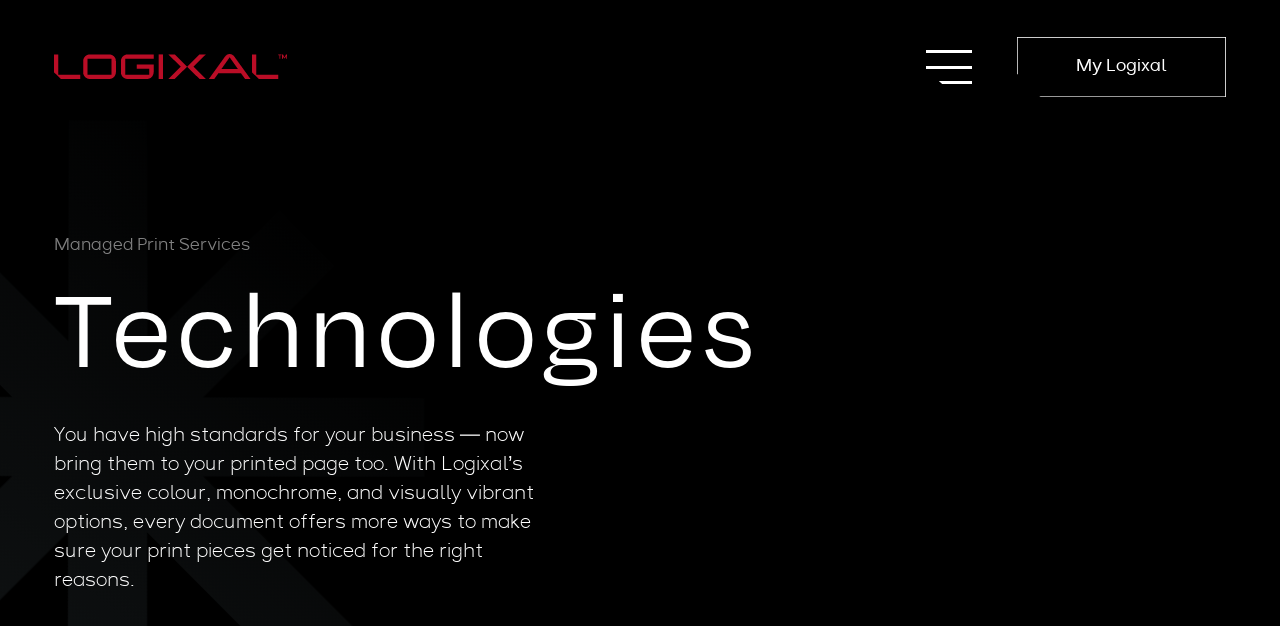

--- FILE ---
content_type: text/html; charset=UTF-8
request_url: https://www.logixal.co.uk/what-we-do/technologies
body_size: 17065
content:
<!DOCTYPE html><html lang="en"><head><link rel="preload" href="https://www.logixal.co.uk/frontend/fonts/trap-medium-webfont.woff2" as="font" type="font/woff2" crossorigin /><link rel="preload" href="https://www.logixal.co.uk/frontend/fonts/trap-light-webfont.woff2" as="font" type="font/woff2" crossorigin /><link rel="preload" href="https://www.logixal.co.uk/frontend/fonts/trap-regular-webfont.woff2" as="font" type="font/woff2" crossorigin /><link rel="preload" href="https://www.logixal.co.uk/frontend/fonts/trap-semibold-webfont.woff2" as="font" type="font/woff2" crossorigin /><!-- inject:css-preload --><link rel="preload" as="style" href="https://www.logixal.co.uk/frontend/css/style-cad0ee7f0b.min.css?v1" type="text/css" crossorigin /><!-- endinject --><!-- JS --><!-- inject:js-preload --><link rel="preload" as="script" href="https://www.logixal.co.uk/frontend/js/app-5bfcfafe66.js?v1" crossorigin /><!-- endinject --><meta charset="utf-8"><meta http-equiv="X-UA-Compatible" content="IE=edge"><meta name="viewport" content="width=device-width, initial-scale=1, viewport-fit=cover"><meta name="format-detection" content="telephone=no" /><link rel="canonical" href="https://www.logixal.co.uk/what-we-do/technologies?_nodeTranslation=52"><title>
                                    Advanced MPS Technologies | Managed Print Services | Logixal
                    </title><!-- SEO --><meta name="description" content="With Logixal’s exclusive colour, monochrome, and visually vibrant options, each document will ensure your print pieces get noticed for the right reasons."><meta name="robots" content="all"><!-- Open Graph --><meta property="og:title" content="Advanced MPS Technologies | Managed Print Services | Logixal"><meta property="og:site_name" content="Logixal"><link rel="shortcut icon" href="https://www.logixal.co.uk/favicon.ico?v1" type="image/x-icon"><link rel="apple-touch-icon" sizes="180x180" href="https://www.logixal.co.uk/apple-touch-icon.png?v1"><link rel="icon" type="image/png" sizes="32x32" href="https://www.logixal.co.uk/favicon-32x32.png?v1"><link rel="icon" type="image/png" sizes="16x16" href="https://www.logixal.co.uk/favicon-16x16.png?v1"><link rel="manifest" href="https://www.logixal.co.uk/site.webmanifest?v1"><link rel="mask-icon" href="https://www.logixal.co.uk/safari-pinned-tab.svg?v1" color="#5bbad5"><meta name="msapplication-TileColor" content="#da532c"><meta name="theme-color" content="#ffffff"><link rel="preload" as="style" onload="this.rel='stylesheet'" href="https://use.typekit.net/tjt3ekk.css" data-turbolinks-eval="false" crossorigin /><style>
        @font-face {
            font-display: swap;
            font-family: 'Trap';
            font-style: normal;
            font-weight: 300;
            src:
                url('/frontend/fonts/trap-light-webfont.woff2') format('woff2'),
                url('/frontend/fonts/trap-light-webfont.woff') format('woff');
        }

        @font-face {
            font-display: swap;
            font-family: 'Trap';
            font-style: normal;
            font-weight: 400;
            src:
                url('/frontend/fonts/trap-regular-webfont.woff2') format('woff2'),
                url('/frontend/fonts/trap-regular-webfont.woff') format('woff');
        }

        @font-face {
            font-display: swap;
            font-family: 'Trap';
            font-style: normal;
            font-weight: 500;
            src:
                url('/frontend/fonts/trap-medium-webfont.woff2') format('woff2'),
                url('/frontend/fonts/trap-medium-webfont.woff') format('woff');
        }

        @font-face {
            font-display: swap;
            font-family: 'Trap';
            font-style: normal;
            font-weight: 600;
            src:
                url('/frontend/fonts/trap-semibold-webfont.woff2') format('woff2'),
                url('/frontend/fonts/trap-semibold-webfont.woff') format('woff');
        }
    </style><style>
    @charset "UTF-8";.page-header__subtitle,a,abbr,acronym,address,applet,article,aside,audio,b,big,blockquote,body,canvas,caption,center,cite,code,dd,del,details,dfn,div,dl,dt,em,embed,fieldset,figcaption,figure,footer,form,h1,h2,h3,h4,h5,h6,header,hgroup,html,i,iframe,img,ins,kbd,label,legend,li,mark,menu,nav,object,ol,output,p,pre,q,ruby,s,samp,section,small,span,strike,strong,sub,summary,sup,table,tbody,td,tfoot,th,thead,time,tr,tt,u,ul,var,video{border:0;box-sizing:border-box;font-size:100%;font:inherit;font-weight:inherit;margin:0;padding:0;vertical-align:baseline}em{font-style:italic}strong{font-weight:600}small{font-size:60%;line-height:150%}b,strong{font-weight:700}sub,sup{font-size:75%;line-height:0;position:relative;vertical-align:baseline}sup{top:-.5em}sub{bottom:-.25em}a{background-color:transparent}a:active,a:hover{outline:0}img{max-width:100%}iframe{max-width:100%}button{margin:0}input,select,textarea{box-sizing:border-box}@media (prefers-reduced-motion:reduce){*,::after,::before{animation:none!important;transition:none!important}}body{font-family:Trap,-apple-system,BlinkMacSystemFont,"Segoe UI",Helvetica,Arial,sans-serif;font-size:14px;line-height:1.72em}@media (min-width:375px){body{font-size:calc(12.5915492958px + .3755868545vw)}}@media (min-width:1440px){body{font-size:18px}}.button--submit .button__label,.leading-text-pp__content,.main-nav__link,.main-nav__services-item__title,.message--action .message__text,.page--about-detail .page-header__title,.page--about-overview .page-header__title,h1,h2,h3,h4,h5,h6{font-family:degular,-apple-system,BlinkMacSystemFont,"Segoe UI",Helvetica,Arial,sans-serif;display:block;font-weight:400;line-height:1.15em;margin:0 0 .575em}.button--submit .button__label,.page--about-detail .page-header__title,.page--about-overview .page-header__title,h1{letter-spacing:.05em;line-height:1.08em;margin:0 0 .54em}.button--submit .button__label,.page--about-detail .page-header__title,.page--about-overview .page-header__title,h1{font-size:2.5714285714em}@media (min-width:45em){.button--submit .button__label,.page--about-detail .page-header__title,.page--about-overview .page-header__title,h1{font-size:5.5569555637em}}@media (min-width:63.75em){.button--submit .button__label,.page--about-detail .page-header__title,.page--about-overview .page-header__title,h1{font-size:6.6666666667em}}@media (min-width:45em){.page--about-detail .page-header__title,.page--about-overview .page-header__title{font-size:7.5em}}.leading-text-pp__content,h2{font-size:2.2857142857em}@media (min-width:45em){.leading-text-pp__content,h2{font-size:3.8888888889em}}h3{font-size:1.7857142857em}@media (min-width:45em){h3{font-size:3.5555555556em}}.main-nav__link,h4{font-size:2em}@media (min-width:45em){.main-nav__link,h4{font-size:3.1111111111em;letter-spacing:-.02em}}.message--action .message__text,h5{font-size:1.5em}@media (min-width:45em){.message--action .message__text,h5{font-size:2.2222222222em}}h6{font-size:1.2857142857em}@media (min-width:45em){h6{font-size:1.7777777778em}}.main-nav__services-item__title{font-size:1.1428571429em;font-weight:600}@media (min-width:45em){.main-nav__services-item__title{font-size:1.1666666667em}}.page-header__subtitle,p{display:block;margin:0 0 1.72em;width:100%}.page--home .page-header__summary,.rte>:not(h1):not(h2):not(h3):not(h4):not(h5):not(h6):not(h7){font-weight:500;opacity:.7}.page-header .button,body:not(.page--home) .page-header__summary{font-size:1.1428571429em;font-weight:300}@media (min-width:45em){.page-header .button,body:not(.page--home) .page-header__summary{font-size:1.1666666667em}}.screenreader-text{position:absolute;top:-9999vh;left:0}b,strong{font-weight:600}a{color:inherit;transition:opacity .5s ease}ol,ul{margin:0 0 1.72em}ol{margin-left:1.72em}ul{list-style:disc inside}code{font-family:monospace}small{font-size:.875em}button{line-height:inherit}.animate-on-scroll{opacity:0;transform:translateY(5vh);transition:opacity .3s ease,transform .5s ease}.animate-on-scroll.animated{opacity:1;transform:translateY(0)}@keyframes fadeInUp{0%{opacity:0;transform:translateY(5vh)}100%{opacity:1;transform:translateY(0)}}@keyframes rotate{0%{transform:rotate(0)}100%{transform:rotate(360deg)}}#back-to-top,#skip-to{left:0;opacity:0;pointer-events:none;position:fixed;z-index:9999}#back-to-top:focus-within,#skip-to:focus-within{opacity:1;pointer-events:all}#skip-to{top:0}#back-to-top{bottom:0}.turbolinks-progress-bar{height:5px;background:#ba0d26}body{height:100%;overflow-x:hidden;position:relative;width:100vw;background:#000;color:#fff}body.page--light{background:#fff;color:#000}body.page--light .animated-icon__container svg{filter:invert(100%)}body.page--grey{background:#2a3235}body.nav-open,body.newsletter-modal-open{overflow:hidden}.container{padding-left:1.8571428571em;padding-right:1.8571428571em;margin:0 auto;max-width:105em;width:100%}@media (min-width:45em){.container{padding-left:2.5846304948em}}@media (min-width:63.75em){.container{padding-left:3.1111111111em}}@media (min-width:45em){.container{padding-right:2.5846304948em}}@media (min-width:63.75em){.container{padding-right:3.1111111111em}}.container--flex{display:flex;align-items:baseline;justify-content:space-between}.container--content{max-width:64em}.rte>:last-child{margin-bottom:0}.rte .button{display:inline-block;margin:0 auto 0 0}.rte a:not(.button){transition:opacity .3s ease;opacity:1}.rte a:not(.button):hover{opacity:.7}.rte iframe{width:100%;display:block;margin:0 auto}.rte ol,.rte ul{padding:0 0 0 .5em;margin:0 0 0 .5em}.rte ol:not(:last-child),.rte ul:not(:last-child){margin-bottom:2.58em}.rte ol li,.rte ul li{margin:0 0 1.72em}.rte ul{list-style:disc outside;margin:0;padding-left:1em}.button--arrow-no-label,.button--primary,.button--submit,button{position:relative;overflow:hidden;border:0;appearance:none;box-shadow:none;cursor:pointer;font:inherit;text-decoration:none;vertical-align:middle;background:0 0}.button__label{position:relative;z-index:1}.button__icon{height:1.72em;width:auto}.button__icon svg{display:block;height:100%;width:auto}.button--arrow-no-label,.button--primary{font-weight:500;display:inline-flex;align-items:center;justify-content:center;padding:.8888888889em 3em;transition:color .3s ease;background:0 0;color:currentColor}@media (min-width:45em){.button--arrow-no-label,.button--primary{min-width:12em}}.no-touch .button--arrow-no-label:hover,.no-touch .button--primary:hover{color:#ba0d26}.button--arrow-no-label{transition:color .65s .25s cubic-bezier(.19,1,.22,1)}.button--primary{transition:color .65s .25s cubic-bezier(.19,1,.22,1)}.button--arrow-no-label .button__borders,.button--primary .button__borders{bottom:0;left:0;position:absolute;right:0;top:0}.button--arrow-no-label .button__border,.button--primary .button__border{position:absolute}.button--arrow-no-label .button__border:after,.button--arrow-no-label .button__border:before,.button--primary .button__border:after,.button--primary .button__border:before{display:block;content:"";position:absolute;height:100%;width:100%}.button--arrow-no-label .button__border:before,.button--primary .button__border:before{background-color:rgba(255,255,255,.8)}.nav-open .button--arrow-no-label .button__border:before,.nav-open .button--primary .button__border:before,.page--light .button--arrow-no-label .button__border:before,.page--light .button--primary .button__border:before{background-color:rgba(0,0,0,.8)}.button--arrow-no-label .button__border:after,.button--primary .button__border:after{background-color:#ba0d26}.button--arrow-no-label .button__border--bottom,.button--arrow-no-label .button__border--top,.button--primary .button__border--bottom,.button--primary .button__border--top{height:1px;width:100%;right:0}.button--arrow-no-label .button__border--bottom:after,.button--arrow-no-label .button__border--top:after,.button--primary .button__border--bottom:after,.button--primary .button__border--top:after{transform-origin:right;transform:scaleX(0)}.button--arrow-no-label .button__border--left,.button--arrow-no-label .button__border--right,.button--primary .button__border--left,.button--primary .button__border--right{bottom:0;width:1px;height:100%}.button--arrow-no-label .button__border--left:after,.button--arrow-no-label .button__border--right:after,.button--primary .button__border--left:after,.button--primary .button__border--right:after{transform-origin:top;transform:scaleY(0)}.button--arrow-no-label .button__border--top:after{transition-delay:.25s;transition-duration:.65s;transition-timing-function:cubic-bezier(.19,1,.22,1)}.button--primary .button__border--top:after{transition-delay:.25s;transition-duration:.65s;transition-timing-function:cubic-bezier(.19,1,.22,1)}.button--arrow-no-label .button__border--right:after{transition-delay:.25s;transition-duration:.65s;transition-timing-function:cubic-bezier(.19,1,.22,1)}.button--primary .button__border--right:after{transition-delay:.25s;transition-duration:.65s;transition-timing-function:cubic-bezier(.19,1,.22,1)}.button--arrow-no-label .button__border--bottom:after{transition-delay:0s;transition-duration:.25s;transition-timing-function:cubic-bezier(.95,.05,.795,.035)}.button--primary .button__border--bottom:after{transition-delay:0s;transition-duration:.25s;transition-timing-function:cubic-bezier(.95,.05,.795,.035)}.button--arrow-no-label .button__border--left:after{transition-delay:0s;transition-duration:.25s;transition-timing-function:cubic-bezier(.95,.05,.795,.035)}.button--primary .button__border--left:after{transition-delay:0s;transition-duration:.25s;transition-timing-function:cubic-bezier(.95,.05,.795,.035)}.button--arrow-no-label .button__border--top,.button--primary .button__border--top{top:0}.button--arrow-no-label .button__border--right,.button--primary .button__border--right{right:0}.button--arrow-no-label .button__border--bottom,.button--primary .button__border--bottom{bottom:0}.button--arrow-no-label .button__border--bottom:before,.button--primary .button__border--bottom:before{width:calc(100% - 1.25em);right:0;clip-path:polygon(0 0,100% 0,100% 100%,.1em 100%)}.button--arrow-no-label .button__border--left,.button--primary .button__border--left{left:0}.button--arrow-no-label .button__border--left:before,.button--primary .button__border--left:before{height:calc(100% - 1.25em);clip-path:polygon(0 0,100% 0,100% 100%,0 calc(100% - .1em))}.no-touch .button--arrow-no-label:hover .button__border--bottom:after,.no-touch .button--arrow-no-label:hover .button__border--top:after,.no-touch .button--primary:hover .button__border--bottom:after,.no-touch .button--primary:hover .button__border--top:after{transform:scaleX(1)}.no-touch .button--arrow-no-label:hover .button__border--left:after,.no-touch .button--arrow-no-label:hover .button__border--right:after,.no-touch .button--primary:hover .button__border--left:after,.no-touch .button--primary:hover .button__border--right:after{transform:scaleY(1)}.no-touch .button--arrow-no-label:hover .button__border--top:after{transition-delay:0s;transition-duration:.25s;transition-timing-function:cubic-bezier(.95,.05,.795,.035)}.no-touch .button--primary:hover .button__border--top:after{transition-delay:0s;transition-duration:.25s;transition-timing-function:cubic-bezier(.95,.05,.795,.035)}.no-touch .button--arrow-no-label:hover .button__border--right:after{transition-delay:0s;transition-duration:.25s;transition-timing-function:cubic-bezier(.95,.05,.795,.035)}.no-touch .button--primary:hover .button__border--right:after{transition-delay:0s;transition-duration:.25s;transition-timing-function:cubic-bezier(.95,.05,.795,.035)}.no-touch .button--arrow-no-label:hover .button__border--bottom:after{transition-delay:.25s;transition-duration:.65s;transition-timing-function:cubic-bezier(.19,1,.22,1)}.no-touch .button--primary:hover .button__border--bottom:after{transition-delay:.25s;transition-duration:.65s;transition-timing-function:cubic-bezier(.19,1,.22,1)}.no-touch .button--arrow-no-label:hover .button__border--left:after{transition-delay:.25s;transition-duration:.65s;transition-timing-function:cubic-bezier(.19,1,.22,1)}.no-touch .button--primary:hover .button__border--left:after{transition-delay:.25s;transition-duration:.65s;transition-timing-function:cubic-bezier(.19,1,.22,1)}.button--arrow-no-label{min-width:0;padding:1.032em 1.72em}.button--submit{display:inline-flex;align-items:center;justify-content:flex-start;color:currentColor!important;overflow:visible}.button--submit .button__label{margin:0;white-space:nowrap;transition:padding .3s ease}.button--submit .button__label:before{display:block;content:"";position:absolute;left:0;bottom:.1em;background-image:url(https://www.logixal.co.uk/frontend/img/arrow--white.svg);background-size:contain;background-repeat:no-repeat;height:.688em;width:.688em;pointer-events:none;opacity:0;transform:translate(-100%,0);transition:opacity .3s ease,transform .3s ease,pointer-events 0s .3s ease}@media (max-width:63.6875em){.button--submit .button__label{padding:0 0 0 1.032em}.button--submit .button__label:before{opacity:1;pointer-events:all;transform:translate3d(0,0,0)}}@media (min-width:63.75em){.no-touch .button--submit:hover .button__label{padding:0 0 0 1.032em}.no-touch .button--submit:hover .button__label:before{opacity:1;pointer-events:all;transform:translate3d(0,0,0)}}.close-button{appearance:none;background:0 0;border:0;color:inherit;cursor:pointer;display:inline-block;position:relative;color:#000;min-height:44px;min-width:44px;display:flex;align-items:center;justify-content:center}.close-button:before{display:block;content:"";position:absolute;position:absolute;top:50%;left:50%;transform:translate(-50%,-50%);background:#fff;height:1.8em;width:1.8em;border-radius:100%;transition:transform .3s ease}@media (prefers-reduced-motion:reduce){.close-button:before{transition:none!important}}.close-button svg{color:#000;position:relative;height:100%;width:100%;max-width:.9em;max-height:.9em;transform:rotate(45deg)}.close-button:hover:before{transform:translate(-50%,-50%) scale(1.25)}.header{position:relative;padding:2.1111111111em 0;pointer-events:none;width:100%;z-index:999;display:flex;align-items:center;position:fixed;top:0;transform:translate3d(0,0,0);transition:transform .5s ease,padding .5s ease;min-height:5.0599089884em}@media (min-width:63.75em){.header{min-height:5.4696151325em}}@media (prefers-reduced-motion:reduce){.header{transition:none!important}}.header--hidden:not(:focus-within){transform:translate3d(0,-100%,0)}.page--scrolled .header{padding:1em 0}.nav-open .header{color:#000!important}.header:before{display:block;content:"";position:absolute;bottom:0;left:0;position:absolute;right:0;top:0;background:linear-gradient(180deg,#000 56.67%,rgba(0,0,0,.4) 166.67%);opacity:0;transition:opacity .5s ease}.page--grey .header:before{background:linear-gradient(180deg,#2a3235 56.67%,rgba(42,50,53,.4) 166.67%)}.page--light .header:before{background:linear-gradient(180deg,#fff 56.67%,rgba(255,255,255,.4) 166.67%)}.page--scrolled .header:before{opacity:1;transition-delay:.5s}.nav-open .header:before{opacity:1;z-index:2;background:linear-gradient(180deg,#fff 56.67%,rgba(255,255,255,.4) 166.67%)}.header__container{align-items:center}@media (max-width:44.9375em){.header__container{flex-wrap:wrap}}.header__link,.header__logo,.header__nav-toggle-container{pointer-events:all}.header__logo{flex:0 0 13.3714285715em;z-index:2}.header__logo svg{display:block;width:100%;height:auto}.header__link{position:relative;z-index:3}@media (max-width:44.9375em){.header__link{margin:0 0 1.72em;pointer-events:none;opacity:0;display:none!important;transition:opacity .3s ease}.nav-open .main-nav .header__link{pointer-events:all;opacity:1;display:block!important}}@media (min-width:45em){.header__link{margin:0 0 0 2.58em}.main-nav .header__link{display:none}}.header__nav-toggle-container{margin:0 0 0 auto;display:flex;justify-content:flex-end}@media (max-width:44.9375em){.header__nav-toggle-container{flex-basis:calc(100% - 13.3714285715em)}}.insight-categories{position:relative;position:relative;overflow:hidden}.insight-categories:before{display:block;content:"";position:absolute;height:2px;width:100%;background:currentColor;position:absolute;left:0;right:0;margin:0 auto;width:calc(100% - 3.7142857142em);max-width:101.2857142858em;top:0}@media (min-width:45em){.insight-categories:before{width:calc(100% - 5.1692609896em);max-width:99.8307390104em}}@media (min-width:63.75em){.insight-categories:before{width:calc(100% - 6.2222222222em);max-width:98.7777777778em}}.insight-categories:after{display:block;content:"";position:absolute;height:2px;width:100%;background:currentColor;position:absolute;left:0;right:0;margin:0 auto;width:calc(100% - 3.7142857142em);max-width:101.2857142858em;bottom:0}@media (min-width:45em){.insight-categories:after{width:calc(100% - 5.1692609896em);max-width:99.8307390104em}}@media (min-width:63.75em){.insight-categories:after{width:calc(100% - 6.2222222222em);max-width:98.7777777778em}}.insight-categories:before{background:rgba(0,0,0,.16)}.insight-categories__list{list-style:none;margin:0;display:flex}.insight-categories__list-item{white-space:nowrap;padding:1.72em 0}.insight-categories__list-item:not(:last-child){margin:0 6.88em 0 0}.insight-categories__link{color:rgba(255,255,255,.5)}.insight-categories__link:hover,.insight-categories__list-item--active .insight-categories__link{color:#ba0d26}.insight-categories .slideshow__slide{flex:0 0 auto}.button--link,.button--link-underline,.link,.link--underline{position:relative;align-items:center;display:inline-flex;justify-content:flex-start;text-decoration:none;transition:color .3s ease}.button--link-underline:hover,.button--link:hover,.link--underline:hover,.link:hover{color:#ba0d26}.button--link-underline,.link--underline{color:#ba0d26}.button--link-underline:after,.link--underline:after{display:block;content:"";position:absolute;bottom:.2em;left:0;height:1px;width:100%;background:currentColor;transition:opacity .3s ease}.button--link-underline:hover:after,.link--underline:hover:after{opacity:0}.messages{display:flex;flex-direction:column;margin-top:1.72em;position:absolute;right:.86em;top:100%;width:calc(100vw - 1.72em);z-index:9999}@media (min-width:45em){.messages{right:1.72em;width:auto}}.messages .message{animation:fadeInUp .5s ease}@media (prefers-reduced-motion:reduce){.messages .message{animation:none!important}}.message{align-items:center;border:2px solid currentColor;font-weight:500;border-radius:2px;display:inline-flex;flex:0 0 auto;flex-wrap:wrap;justify-content:flex-start;line-height:1em;width:100%;background:#fff;padding:1.5rem 1.75rem}@media (min-width:45em){.message{max-width:100%;width:auto}}.message--closed{animation:fadeOutUp .5s ease}@media (prefers-reduced-motion:reduce){.message--closed{animation:none!important}}.message .message__close{appearance:none;background:0 0;border:0;color:inherit;cursor:pointer;display:inline-block;position:relative;color:#000;min-height:44px;min-width:44px;display:flex;align-items:center;justify-content:center;margin-left:3.25rem;vertical-align:middle}.message .message__close:before{display:block;content:"";position:absolute;position:absolute;top:50%;left:50%;transform:translate(-50%,-50%);background:#fff;height:1.8em;width:1.8em;border-radius:100%;transition:transform .3s ease}@media (prefers-reduced-motion:reduce){.message .message__close:before{transition:none!important}}.message .message__close svg{color:#000;position:relative;height:100%;width:100%;max-width:.9em;max-height:.9em;transform:rotate(45deg)}.message .message__close:hover:before{transform:translate(-50%,-50%) scale(1.25)}.message .message__close:before{background:currentColor}.message .message__close:after{color:#fff}.message--action{border-color:transparent;flex-wrap:nowrap;padding:.86em;width:100%}@media (min-width:45em){.message--action{padding:1.1466666667em 1.72em}}.message--action::before{content:"👋";font-size:1em;margin:0 .43em 0 0}@media (min-width:45em){.message--action::before{font-size:2em;margin:0 .86em 0 0}}.message--error.message--action,.message--success.message--action,.message--warning.message--action{border-color:currentColor}.message--action .message__text{color:inherit!important;line-height:1.5em;margin:0}.message--action .message__close{font-size:2.25em}.message--action .message__actions{font-size:.75em}.message--info{color:#fff}.message--error{color:#ba0d26}.message--success{color:green}.message--warning{color:#ff0}.message .message__actions{align-items:center;display:flex;justify-content:flex-start;margin:1em 0 0;text-decoration:underline;width:100%}.message .message__actions a{margin-right:.86em}.nav-toggle-container{display:flex;align-items:center;z-index:2}.nav-toggle{position:relative;min-width:44px;min-height:44px;display:flex;align-items:center;justify-content:center;margin:0;text-decoration:none;transition:color .3s ease}.nav-toggle:hover{color:#ba0d26}.nav-toggle__icon{position:relative;top:0;bottom:0;left:0;margin:auto;width:2.6666666667em;height:1.8888888889em}.nav-toggle__icon__close,.nav-toggle__icon__open{bottom:0;left:0;position:absolute;right:0;top:0;transition:opacity .3s ease}.nav-toggle__icon__open span{position:absolute;right:0;display:block;width:100%;height:3px;transform-origin:center;background:currentColor}.nav-toggle__icon__open span:nth-of-type(1){top:0}.nav-toggle__icon__open span:nth-of-type(2){top:calc(50% - 1px)}.nav-toggle__icon__open span:nth-of-type(3){top:calc(100% - 2px);width:72%;clip-path:polygon(0 0,100% 0,100% 100%,10% 100%)}.nav-open .nav-toggle__icon__open,.nav-toggle__icon__open:target{opacity:0}.nav-toggle__icon__open:focus-within{opacity:0}.nav-toggle__icon__close{display:flex;align-items:center;opacity:0}.nav-open .nav-toggle__icon__close,.nav-toggle__icon__close:target{opacity:1}.nav-toggle__icon__close:focus-within{opacity:1}.nav-toggle__icon__close svg{width:100%;height:auto}.main-nav{bottom:0;left:0;position:absolute;right:0;top:0;height:100vh;width:100vw;display:block;overflow:auto;z-index:1;background:#fff;color:#000;opacity:0;pointer-events:none;padding-top:5.7777777778em;transition:opacity .3s ease,top .3s ease}@media (prefers-reduced-motion:reduce){.main-nav{transition:none!important}}.main-nav:target,.nav-open .main-nav{opacity:1;pointer-events:all}.main-nav:focus-within{opacity:1;pointer-events:all}.main-nav__container{padding-top:calc(env(safe-area-inset-top) + 3.44em);padding-bottom:calc(env(safe-area-inset-bottom) + 3.44em);flex-wrap:wrap}@media (max-width:44.9375em){.main-nav__container{padding-top:calc(env(safe-area-inset-top) + 1.72em);padding-bottom:calc(env(safe-area-inset-bottom) + 10.32em)}}.main-nav__list{position:relative;list-style:none;margin:0;width:100%}@media (max-width:63.6875em){.main-nav__list--main{margin:0 0 1.72em}}@media (min-width:63.75em){.main-nav__list{width:auto;flex:0 0 auto}.main-nav__list--service{flex-basis:100%;margin:0 0 1.72em}.main-nav__list--contact{flex-basis:17em}}.main-nav__list-item:not(:last-child){margin:0 0 1.72em}.main-nav__link{margin:0;white-space:nowrap;transition:color .3s ease,padding .3s ease!important}.main-nav__link:before{display:block;content:"";position:absolute;left:0;bottom:.1em;background-image:url(https://www.logixal.co.uk/frontend/img/arrow--red.svg);background-size:contain;background-repeat:no-repeat;height:.688em;width:.688em;pointer-events:none;opacity:0;transform:translate(-100%,0);transition:opacity .3s ease,transform .3s ease,pointer-events 0s .3s ease}.main-nav__link:hover{padding:0 0 0 1.032em}.main-nav__link:hover:before{opacity:1;pointer-events:all;transform:translate3d(0,0,0)}.main-nav__link--active{color:#ba0d26}.main-nav__sub-link{color:rgba(0,0,0,.7)}.main-nav__services{display:flex;list-style:none;margin:1.72em 0 0;flex-wrap:wrap;width:100%}.main-nav__services-item{flex:0 0 100%;margin:0 0 1.72em}@media (min-width:45em){.main-nav__services-item{flex-basis:50%}}@media (min-width:63.75em){.main-nav__services-item{flex-basis:25%}}.main-nav__services-item__title{margin:0 0 1.1466666667em}@media (max-width:44.9375em){.main-nav__services-item__title{margin:0}}.main-nav__services-item ul{list-style:none;margin:0}@media (max-width:44.9375em){.main-nav__services-item ul{display:none}}.main-nav__contact-list{list-style:none;margin:1.72em 0 0}.main-nav__contact-list-item:not(:last-child),.main-nav__services-list-item:not(:last-child){margin:0 0 .43em}body:not(.page--legal):not(.page--insights-detail):not(.page--home) .page-header,body:not(.page--legal):not(.page--insights-overview):not(.page--home) .page-header{padding-bottom:5.7999999999em}@media (min-width:45em){body:not(.page--legal):not(.page--insights-detail):not(.page--home) .page-header,body:not(.page--legal):not(.page--insights-overview):not(.page--home) .page-header{padding-bottom:7.5988136547em}}@media (min-width:63.75em){body:not(.page--legal):not(.page--insights-detail):not(.page--home) .page-header,body:not(.page--legal):not(.page--insights-overview):not(.page--home) .page-header{padding-bottom:8.7111111111em}}body:not(.page--legal):not(.page--insights-overview):not(.page--insights-detail):not(.page--home) .page-header{position:relative}body:not(.page--legal):not(.page--insights-overview):not(.page--insights-detail):not(.page--home) .page-header:after{display:block;content:"";position:absolute;height:2px;width:100%;background:currentColor;position:absolute;left:0;right:0;margin:0 auto;width:calc(100% - 3.7142857142em);max-width:101.2857142858em;bottom:0}@media (min-width:45em){body:not(.page--legal):not(.page--insights-overview):not(.page--insights-detail):not(.page--home) .page-header:after{width:calc(100% - 5.1692609896em);max-width:99.8307390104em}}@media (min-width:63.75em){body:not(.page--legal):not(.page--insights-overview):not(.page--insights-detail):not(.page--home) .page-header:after{width:calc(100% - 6.2222222222em);max-width:98.7777777778em}}body:not(.page--legal):not(.page--insights-overview):not(.page--insights-detail):not(.page--home) .page-header:after{height:2px}.page-header{padding-top:10.3555555555em;overflow:hidden}@media (min-width:45em){.page-header{padding-top:12.1543692103em}}@media (min-width:63.75em){.page-header{padding-top:13.2666666667em}}.page--home .page-header__container{position:relative;z-index:-2}@media (min-width:45em){.page--insights-overview .page-header__container{display:flex;flex-wrap:wrap;align-items:flex-end}}.page-header__subtitle{opacity:.5;margin:0}.page-header__title{margin:0!important}@media (min-width:63.75em){.page--home .page-header__title{color:rgba(255,255,255,.25);-webkit-background-clip:text;background-image:radial-gradient(closest-side,#fff 78%,transparent 0);background-position:50%;background-repeat:no-repeat;background-size:400px 400px;transform:translate3d(0,0,0);will-change:background-position;transition:background-position .7s cubic-bezier(.19,1,.22,1)}}.page--about-detail .page-header__title,.page--about-overview .page-header__title,.page--campaign .page-header__title,.page--legal .page-header__title,.page--service-overview .page-header__title{max-width:9em}.page-header__title .page--legal{max-width:14em}.page--insights-detail .page-header__title{max-width:12em}@media (min-width:45em){.page--insights-detail .page-header__title{font-size:4.8333333333em}}.page-header__content{margin:2.15em 0 0}@media (min-width:45em){.page-header__content{width:85%}}@media (min-width:63.75em){.page-header__content{max-width:28em}}@media (min-width:63.75em){.page--home .page-header__content{margin:3.44em 0 0 auto}}@media (min-width:45em){.page--service-overview .page-header__content{margin-left:auto}}@media (min-width:63.75em){.page--insights-overview .page-header__content{margin:0 0 0 3.44em}}.page-header .button{margin:.86em 0 0}.page-header__asterisk{display:none;position:absolute;height:80%;max-height:40em;width:auto;z-index:-1;pointer-events:none}.page-header__asterisk svg{display:block;height:100%;width:auto;animation:rotate 60s linear infinite;animation-play-state:paused}.page--light .page-header__asterisk{opacity:.06}.newsletter-form .page-header__asterisk,.page--about-detail .page-header__asterisk,.page--about-overview .page-header__asterisk,.page--approach .page-header__asterisk,.page--campaign .page-header__asterisk,.page--careers .page-header__asterisk,.page--contact .page-header__asterisk,.page--content .page-header__asterisk,.page--login .page-header__asterisk,.page--partners .page-header__asterisk,.page--service-detail .page-header__asterisk,.page--service-overview .page-header__asterisk{display:block}.page--service-detail .page-header__asterisk,.page--service-overview .page-header__asterisk{bottom:0;left:0;transform:translate(-35%,0)}.newsletter-form .page-header__asterisk,.page--about-detail .page-header__asterisk,.page--about-overview .page-header__asterisk,.page--approach .page-header__asterisk,.page--campaign .page-header__asterisk,.page--careers .page-header__asterisk,.page--contact .page-header__asterisk,.page--content .page-header__asterisk,.page--login .page-header__asterisk,.page--partners .page-header__asterisk{bottom:0;right:0;transform:translate(15%,0)}.page--campaign .page-header__asterisk{opacity:.5}.newsletter-form .page-header__asterisk{width:60%;max-width:40em;height:auto}.newsletter-form .page-header__asterisk svg{width:100%;height:auto}.page--about-overview .page-header,.page--approach .page-header{position:relative}.page--about-overview .page-header:before,.page--approach .page-header:before{display:block;content:"";position:absolute;z-index:1;background-position:center;background-size:contain;background-repeat:no-repeat}.page--about-detail .page-header,.page--home .page-header,.page--partners .page-header{position:relative}.page--about-detail .page-header:after,.page--home .page-header:after,.page--partners .page-header:after{display:block;content:"";position:absolute;height:2px;width:100%;background:currentColor;position:absolute;left:0;right:0;margin:0 auto;width:calc(100% - 3.7142857142em);max-width:101.2857142858em;bottom:0}@media (min-width:45em){.page--about-detail .page-header:after,.page--home .page-header:after,.page--partners .page-header:after{width:calc(100% - 5.1692609896em);max-width:99.8307390104em}}@media (min-width:63.75em){.page--about-detail .page-header:after,.page--home .page-header:after,.page--partners .page-header:after{width:calc(100% - 6.2222222222em);max-width:98.7777777778em}}.page--campaign .page-header:after{opacity:.16}.page--insights-overview .page-header{padding-bottom:2.0714285714em}@media (min-width:45em){.page--insights-overview .page-header{padding-bottom:2.7138620195em}}@media (min-width:63.75em){.page--insights-overview .page-header{padding-bottom:3.1111111111em}}.page--service-detail .page-header:after{content:none!important}.page--home .page-header{position:relative;overflow:visible;padding-bottom:5.7999999999em;z-index:1;padding-bottom:8.2857142856em}@media (min-width:45em){.page--home .page-header{padding-bottom:7.5988136547em}}@media (min-width:63.75em){.page--home .page-header{padding-bottom:8.7111111111em}}@media (min-width:45em){.page--home .page-header{padding-bottom:10.8554480782em}}.page--home .page-header:after{width:auto;left:10.7171428571em;right:1.8571428571em;max-width:93.2857142858em}@media (min-width:45em){.page--home .page-header:after{left:15.4711111111em;right:2.5846304948em;max-width:88.3307390104em}}@media (min-width:63.75em){.page--home .page-header:after{left:15.4711111111em;right:3.1111111111em;max-width:87.2777777778em}}.page-seperator{position:absolute;bottom:0;z-index:1;width:100%}.leading-text-pp .page-seperator{top:0;bottom:auto}.page-seperator__container{position:relative;height:2px;padding:0}.page-seperator__icon{position:absolute;bottom:0}.page-seperator__icon svg{display:block;width:100%;height:auto}.page-seperator__icon:before{display:block;content:"";position:absolute;background:#000;height:3px;width:100%;left:0;z-index:-1}.page--grey .page-seperator__icon:before{background:#2a3235}.page-seperator--star .page-seperator__icon{left:50%}.page-seperator--star .page-seperator__icon svg{transform:translate3d(0,0,0);will-change:transform;backface-visibility:hidden;perspective:1000}.page--home .page-header .page-seperator--star .page-seperator__icon{height:8em;width:8em;transform:translate(0,calc(50% - 2px));left:1.8571428571em}@media (min-width:45em){.page--home .page-header .page-seperator--star .page-seperator__icon{height:11.5em;width:11.5em;left:2.5846304948em}}@media (min-width:63.75em){.page--home .page-header .page-seperator--star .page-seperator__icon{left:3.1111111111em}}.page--home .page-header .page-seperator--star .page-seperator__icon:before{content:none}.leading-text-pp .page-seperator--star .page-seperator__icon{left:50%;height:6.5em;width:6.5em;transform:translate(-50%,calc(50% - 2px))}@media (min-width:45em){.leading-text-pp .page-seperator--star .page-seperator__icon{height:8.5em;width:8.5em}}.leading-text-pp .page-seperator--star .page-seperator__icon:before{width:auto;top:50%;transform:translate(0,calc(50% - 2px));left:-.86em;right:-.86em}.page-seperator--arrows .page-seperator__icon{height:5em;width:5em;right:1.8571428571em}@media (min-width:45em){.page-seperator--arrows .page-seperator__icon{height:8.5em;width:8.5em;right:2.5846304948em}}@media (min-width:63.75em){.page-seperator--arrows .page-seperator__icon{right:3.1111111111em}}.page-seperator--arrows .page-seperator__icon:before{bottom:0}.service-nav{position:relative;position:relative;position:sticky;top:0;z-index:100;background:rgba(7,9,9,.9);overflow:hidden;transition:top .5s ease}.service-nav:before{display:block;content:"";position:absolute;height:2px;width:100%;background:currentColor;position:absolute;left:0;right:0;margin:0 auto;width:calc(100% - 3.7142857142em);max-width:101.2857142858em;top:0}@media (min-width:45em){.service-nav:before{width:calc(100% - 5.1692609896em);max-width:99.8307390104em}}@media (min-width:63.75em){.service-nav:before{width:calc(100% - 6.2222222222em);max-width:98.7777777778em}}.service-nav:after{display:block;content:"";position:absolute;height:2px;width:100%;background:currentColor;position:absolute;left:0;right:0;margin:0 auto;width:calc(100% - 3.7142857142em);max-width:101.2857142858em;bottom:0}@media (min-width:45em){.service-nav:after{width:calc(100% - 5.1692609896em);max-width:99.8307390104em}}@media (min-width:63.75em){.service-nav:after{width:calc(100% - 6.2222222222em);max-width:98.7777777778em}}.page--light .service-nav{background:#fff}.header-visible .service-nav{top:5.0599089884em}@media (min-width:63.75em){.header-visible .service-nav{top:5.4696151325em}}.service-nav:before{opacity:.16}.service-nav__list{display:inline-flex;list-style:none;margin:0}.service-nav__list-item{padding:1.1466666667em 0;white-space:nowrap;opacity:1!important}.service-nav__list-item:not(:last-child){margin:0 1.72em 0 0}@media (min-width:45em){.service-nav__list-item{padding:1.72em 0}}.service-nav__link{text-decoration:none;opacity:.5;transition:opacity .3s ease}.service-nav__link:hover,.service-nav__list-item--active .service-nav__link{opacity:1}.service-nav .slideshow__slide{flex:0 0 auto}.newsletter-modal{bottom:0;left:0;position:absolute;right:0;top:0;position:fixed;height:100vh;width:100vw;display:block;overflow:auto;z-index:999;opacity:0;pointer-events:none;transition:opacity .3s ease}@media (prefers-reduced-motion:reduce){.newsletter-modal{transition:none!important}}.newsletter-modal-open .newsletter-modal,.newsletter-modal:target{opacity:1;pointer-events:all}.newsletter-modal:focus-within{opacity:1;pointer-events:all}.newsletter-modal__wrapper{height:auto;overflow:hidden;position:relative;width:100%}.newsletter-modal__content{height:100vh;overflow:scroll}.newsletter-modal__content section{min-height:100%;padding-top:2.0714285714em;padding-bottom:2.0714285714em}@media (min-width:45em){.newsletter-modal__content section{padding-top:2.7138620195em}}@media (min-width:63.75em){.newsletter-modal__content section{padding-top:3.1111111111em}}@media (min-width:45em){.newsletter-modal__content section{padding-bottom:2.7138620195em}}@media (min-width:63.75em){.newsletter-modal__content section{padding-bottom:3.1111111111em}}.newsletter-modal__close{position:absolute;top:0;right:0;display:flex;align-items:center;justify-content:center;margin:0;text-decoration:none;padding-top:2.0714285714em;padding-right:1.8571428571em;pointer-events:none;z-index:3;color:#fff;transition:color .3s ease}@media (min-width:45em){.newsletter-modal__close{padding-top:2.7138620195em}}@media (min-width:63.75em){.newsletter-modal__close{padding-top:3.1111111111em}}@media (min-width:45em){.newsletter-modal__close{padding-right:2.5846304948em}}@media (min-width:63.75em){.newsletter-modal__close{padding-right:3.1111111111em}}.newsletter-modal__close:hover{color:#ba0d26}.newsletter-modal__close__icon{width:2.6666666667em;height:1.8888888889em}.newsletter-modal-open .newsletter-modal__close__icon{pointer-events:all}.newsletter-modal__close__icon svg{display:block;height:100%;width:auto}[aria-hidden=false]{opacity:1!important}.leading-text-pp{padding-top:5.7999999999em;padding-bottom:5.7999999999em;position:relative}@media (min-width:45em){.leading-text-pp{padding-top:7.5988136547em}}@media (min-width:63.75em){.leading-text-pp{padding-top:8.7111111111em}}@media (min-width:45em){.leading-text-pp{padding-bottom:7.5988136547em}}@media (min-width:63.75em){.leading-text-pp{padding-bottom:8.7111111111em}}.page--campaign .leading-text-pp,.page--home .leading-text-pp{position:relative}.page--campaign .leading-text-pp:before,.page--home .leading-text-pp:before{display:block;content:"";position:absolute;height:2px;width:100%;background:currentColor;position:absolute;left:0;right:0;margin:0 auto;width:calc(100% - 3.7142857142em);max-width:101.2857142858em;top:0}@media (min-width:45em){.page--campaign .leading-text-pp:before,.page--home .leading-text-pp:before{width:calc(100% - 5.1692609896em);max-width:99.8307390104em}}@media (min-width:63.75em){.page--campaign .leading-text-pp:before,.page--home .leading-text-pp:before{width:calc(100% - 6.2222222222em);max-width:98.7777777778em}}.page--campaign .leading-text-pp .page-seperator,.page--home .leading-text-pp .page-seperator{display:block}.leading-text-pp__container{max-width:58em}.leading-text-pp__content{margin:0;text-align:center}.leading-text-pp .page-seperator{display:none}
  </style><!-- inject:css --><link rel="stylesheet" media="print" onload="this.media='all'" href="https://www.logixal.co.uk/frontend/css/style-cad0ee7f0b.min.css?v1" type="text/css" data-turbolinks-eval="false" crossorigin><!-- endinject --><!-- Global site tag (gtag.js) - Google Analytics --><script async src="https://www.googletagmanager.com/gtag/js?id=UA-76690410-1"></script><script>
    window.dataLayer = window.dataLayer || [];
    function gtag(){dataLayer.push(arguments);}
    gtag('js', new Date());
    gtag('config', 'UA-76690410-1');

    document.addEventListener('turbolinks:load', event => {
        if (typeof gtag === 'function') {
            gtag('config', 'UA-76690410-1', {
                'page_location': event.data.url,
                'page_title': document.querySelector('title').innerText,
                'page_path': window.location.pathname
            });
        }
    });
</script><!-- Google Tag Manager --><script>(function(w,d,s,l,i){w[l]=w[l]||[];w[l].push({'gtm.start':
new Date().getTime(),event:'gtm.js'});var f=d.getElementsByTagName(s)[0],
j=d.createElement(s),dl=l!='dataLayer'?'&l='+l:'';j.async=true;j.src=
'https://www.googletagmanager.com/gtm.js?id='+i+dl;f.parentNode.insertBefore(j,f);
})(window,document,'script','dataLayer','GTM-KRX8NSK');</script><!-- End Google Tag Manager --></head>
<body class=" page--with-header page--service-detail "  >
  <nav id="skip-to">
    <a href="#main-content">Skip to content</a>
    <a href="#main-nav">Skip to nav</a>
  </nav>

  <a id="top"></a>

      <!-- Google Tag Manager (noscript) -->
<noscript><iframe src="https://www.googletagmanager.com/ns.html?id=GTM-KRX8NSK" height="0" width="0" style="display:none;visibility:hidden"></iframe></noscript>
<!-- End Google Tag Manager (noscript) -->    <script type="text/javascript" src="https://secure.pump8walk.com/js/220999.js" ></script>
<noscript><img alt="" src="https://secure.pump8walk.com/220999.png" style="display:none;" /></noscript>
  
      
<header class="header" id="header">
    <div class="header__container container container--flex">
                
        <a href="/" class="header__logo">
            <svg width="234" height="25" viewBox="0 0 234 25" fill="none" xmlns="http://www.w3.org/2000/svg">
  <path d="M26.3696 24.9995H6.77044L0 18.3128V0.401123H4.3339V20.7224H26.3696V24.9995Z" fill="#BA0D26"/>
  <path d="M62.1293 18.3128C62.1293 22.0126 59.1027 24.9995 55.3588 24.9995H36.0292C32.2803 24.9995 29.2588 22.0126 29.2588 18.3128V7.08787C29.2588 3.38807 32.2854 0.401123 36.0292 0.401123H55.3588C59.1078 0.401123 62.1293 3.38807 62.1293 7.08787V18.3128ZM57.7954 20.7224V4.67823H33.5927V20.7224H57.7954Z" fill="#BA0D26"/>
  <path d="M100.056 18.3128C100.056 22.0126 97.0294 24.9995 93.2856 24.9995H73.956C70.2071 24.9995 67.1855 22.0126 67.1855 18.3128V7.08787C67.1855 3.38807 70.2122 0.401123 73.956 0.401123H100.056V4.67823H71.5194V20.7224H95.7221V14.8389H83.0307V10.5618H100.056V18.3128Z" fill="#BA0D26"/>
  <path d="M109.446 24.9995H105.112V0.401123H109.446V24.9995Z" fill="#BA0D26"/>
  <path d="M197.396 25H191.933L187.777 19.2068H165.11L161 25H155.537L171.84 2.49498C172.878 1.06928 174.551 0 176.444 0C178.387 0 180.009 1.06928 181.047 2.49498L197.396 25ZM184.659 14.9297L176.444 3.29819L168.223 14.9297H184.659Z" fill="#BA0D26"/>
  <path d="M225.296 24.9995H205.697L198.927 18.3128V0.401123H203.261V20.7224H225.296V24.9995Z" fill="#BA0D26"/>
  <path d="M152.531 0.401123H146.132L133.685 12.6853L146.162 24.9995H152.561L140.084 12.6853L152.531 0.401123Z" fill="#BA0D26"/>
  <path d="M133.685 12.6802L121.243 0.401123H114.843L127.286 12.6802L114.803 24.9995H121.202L133.685 12.6802Z" fill="#BA0D26"/>
  <path d="M228.582 1.14912H227.351V4.65313H226.527V1.14912H225.296V0.401123H228.582V1.14912Z" fill="#BA0D26"/>
  <path d="M233.999 0.401123V4.65815H233.175V2.28365H233.073L232.031 4.33687H231.115L230.072 2.28365H229.971V4.65815H229.146V0.401123H229.971L231.517 3.42321H231.619L233.165 0.401123H233.999Z" fill="#BA0D26"/>
</svg>
        </a>

        <div class="header__nav-toggle-container nav-toggle-container">
  <a href="javascript:void(0)" class="header__nav-toggle nav-toggle" id="nav-toggle" title="Open Menu">
    <span class="nav-toggle__label screenreader-text">Open Menu</span>

    <div class="nav-toggle__icon">
      <div class="nav-toggle__icon__open">
        <span></span>
        <span></span>
        <span></span>
      </div>

      <div class="nav-toggle__icon__close">
        <svg width="52" height="35" viewBox="0 0 52 35" fill="none" xmlns="http://www.w3.org/2000/svg">
  <path d="M18.4049 16.7187L2.20034 0.75H9.06769L25.8144 17.2529L9.01043 33.8123H2.14307L18.4049 17.7871L18.947 17.2529L18.4049 16.7187Z" fill="currentColor"/>
  <path d="M49.616 33.8123H42.7486L25.9518 17.26L42.7057 0.75H49.573L33.3613 16.7258L32.8192 17.26L33.3613 17.7942L49.616 33.8123Z" fill="currentColor"/>
</svg>
      </div>
    </div>
  </a>
</div>


        
<nav class="header__nav main-nav">
  <div class="main-nav__container container container--flex">
    
        
            

  
  

  
<a
   class="button button--primary header__link"
         href="/my-logixal-v1"
                        >

  
      <div class="button__borders">
      <span class="button__border button__border--top"></span>
      <span class="button__border button__border--bottom"></span>
      <span class="button__border button__border--left"></span>
      <span class="button__border button__border--right"></span>
    </div>
  
      <span class="button__label"
          >
      My Logixal
    </span>
  
  </a>

    
          <ul class="main-nav__list main-nav__list--service">
        <li class="main-nav__list-item">
          <a href="/what-we-do" class="main-nav__link link main-nav__link--active">
            What We Do
          </a>

                      <ul class="main-nav__services">
                                              
                <li class="main-nav__services-item">
                  <div class="main-nav__services-item__title">
                    <a href="/what-we-do#managed-services" class="link">
                      Managed Services
                    </a>
                  </div>

                                      <ul class="main-nav__services-list">
                                              
                        <li class="main-nav__services-list-item">
                          <a href="/what-we-do/managed-services-logixal-elite-service-suite" class="main-nav__sub-link link">
                            Logixal Elite Service Suite
                          </a>
                        </li>
                                              
                        <li class="main-nav__services-list-item">
                          <a href="/what-we-do/managed-services-my-logixal" class="main-nav__sub-link link">
                            My Logixal
                          </a>
                        </li>
                                              
                        <li class="main-nav__services-list-item">
                          <a href="/what-we-do/the-personal-touch" class="main-nav__sub-link link">
                            The Personal Touch
                          </a>
                        </li>
                                              
                        <li class="main-nav__services-list-item">
                          <a href="/what-we-do/cloud" class="main-nav__sub-link link">
                            Cloud
                          </a>
                        </li>
                                              
                        <li class="main-nav__services-list-item">
                          <a href="/what-we-do/cyber-security" class="main-nav__sub-link link">
                            Cyber Security
                          </a>
                        </li>
                                              
                        <li class="main-nav__services-list-item">
                          <a href="/what-we-do/networking-24-7" class="main-nav__sub-link link">
                            Networking 24/7
                          </a>
                        </li>
                                          </ul>
                                  </li>
                                              
                <li class="main-nav__services-item">
                  <div class="main-nav__services-item__title">
                    <a href="/what-we-do#unified-communications" class="link">
                      Unified Communications
                    </a>
                  </div>

                                      <ul class="main-nav__services-list">
                                              
                        <li class="main-nav__services-list-item">
                          <a href="/what-we-do/unified-communications-logixal-elite-service-suite" class="main-nav__sub-link link">
                            Logixal Elite Service Suite
                          </a>
                        </li>
                                              
                        <li class="main-nav__services-list-item">
                          <a href="/what-we-do/unified-communications-my-logixal" class="main-nav__sub-link link">
                            My Logixal
                          </a>
                        </li>
                                              
                        <li class="main-nav__services-list-item">
                          <a href="/what-we-do/secure-collaboration" class="main-nav__sub-link link">
                            Secure Collaboration
                          </a>
                        </li>
                                              
                        <li class="main-nav__services-list-item">
                          <a href="/what-we-do/telephony-platform" class="main-nav__sub-link link">
                            Telephony Platform
                          </a>
                        </li>
                                              
                        <li class="main-nav__services-list-item">
                          <a href="/what-we-do/hosted-infrastructure" class="main-nav__sub-link link">
                            Hosted Infrastructure
                          </a>
                        </li>
                                              
                        <li class="main-nav__services-list-item">
                          <a href="/what-we-do/mobile-voice-data" class="main-nav__sub-link link">
                            Mobile Voice &amp; Data
                          </a>
                        </li>
                                          </ul>
                                  </li>
                                              
                <li class="main-nav__services-item">
                  <div class="main-nav__services-item__title">
                    <a href="/what-we-do#managed-print-services" class="link">
                      Managed Print Services
                    </a>
                  </div>

                                      <ul class="main-nav__services-list">
                                              
                        <li class="main-nav__services-list-item">
                          <a href="/what-we-do/mps-logixal-elite-service-suite" class="main-nav__sub-link link">
                            Logixal Elite Service Suite
                          </a>
                        </li>
                                              
                        <li class="main-nav__services-list-item">
                          <a href="/what-we-do/mps-my-logixal" class="main-nav__sub-link link">
                            My Logixal
                          </a>
                        </li>
                                              
                        <li class="main-nav__services-list-item">
                          <a href="/what-we-do/best-practise" class="main-nav__sub-link link">
                            Best Practise
                          </a>
                        </li>
                                              
                        <li class="main-nav__services-list-item">
                          <a href="/what-we-do/digital-workflows" class="main-nav__sub-link link">
                            Digital Workflows
                          </a>
                        </li>
                                              
                        <li class="main-nav__services-list-item">
                          <a href="/what-we-do/technologies" class="main-nav__sub-link link">
                            Technologies
                          </a>
                        </li>
                                          </ul>
                                  </li>
                                              
                <li class="main-nav__services-item">
                  <div class="main-nav__services-item__title">
                    <a href="/what-we-do#enterprise-content-management" class="link">
                      Enterprise Content Management
                    </a>
                  </div>

                                      <ul class="main-nav__services-list">
                                              
                        <li class="main-nav__services-list-item">
                          <a href="/what-we-do/ecm-logixal-elite-service-suite" class="main-nav__sub-link link">
                            Logixal Elite Service Suite
                          </a>
                        </li>
                                              
                        <li class="main-nav__services-list-item">
                          <a href="/what-we-do/ecm-my-logixal" class="main-nav__sub-link link">
                            My Logixal
                          </a>
                        </li>
                                              
                        <li class="main-nav__services-list-item">
                          <a href="/what-we-do/capture" class="main-nav__sub-link link">
                            Capture
                          </a>
                        </li>
                                              
                        <li class="main-nav__services-list-item">
                          <a href="/what-we-do/manage" class="main-nav__sub-link link">
                            Manage
                          </a>
                        </li>
                                              
                        <li class="main-nav__services-list-item">
                          <a href="/what-we-do/collaborate-access" class="main-nav__sub-link link">
                            Collaborate &amp; Access
                          </a>
                        </li>
                                              
                        <li class="main-nav__services-list-item">
                          <a href="/what-we-do/store-preserve" class="main-nav__sub-link link">
                            Store &amp; Preserve
                          </a>
                        </li>
                                              
                        <li class="main-nav__services-list-item">
                          <a href="/what-we-do/retrieve-deliver" class="main-nav__sub-link link">
                            Retrieve / Deliver
                          </a>
                        </li>
                                          </ul>
                                  </li>
                          </ul>
                  </li>
      </ul>
    
    <ul class="main-nav__list main-nav__list--main"><li class="main-nav__list-item"><a href="/the-logixal-way" class="main-nav__link link" >The Logixal way</a>
</li><li class="main-nav__list-item"><a href="/about-us" class="main-nav__link link" >About Us</a>
</li><li class="main-nav__list-item"><a href="/insights" class="main-nav__link link" >Insights</a>
</li></ul>

    <ul class="main-nav__list main-nav__list--contact">
      <li class="main-nav__list-item">
                  <a href="/contact-us" class="main-nav__link link">
            Contact us
          </a>
        
        <ul class="main-nav__contact-list">
                      <li class="main-nav__contact-list-item">
              <a href="tel:+442070140100" class="main-nav__sub-link link">
                020 7014 0100
              </a>
            </li>
          
                      <li class="main-nav__contact-details-item">
              <a href="/cdn-cgi/l/email-protection#2b42454d446b47444c42534a47054844055e40" class="main-nav__sub-link link">
                <span class="__cf_email__" data-cfemail="b3daddd5dcf3dfdcd4dacbd2df9dd0dc9dc6d8">[email&#160;protected]</span>
              </a>
            </li>
                  </ul>
      </li>
    </ul>
  </div>
</nav>


        
        
            

  
  

  
<a
   class="button button--primary header__link"
         href="/my-logixal-v1"
                        >

  
      <div class="button__borders">
      <span class="button__border button__border--top"></span>
      <span class="button__border button__border--bottom"></span>
      <span class="button__border button__border--left"></span>
      <span class="button__border button__border--right"></span>
    </div>
  
      <span class="button__label"
          >
      My Logixal
    </span>
  
  </a>

        </div>
</header>
  
  <ul id="messages" class="messages" data-turbolinks-permanent>
  </ul>

  <main role="main" id="main-content">
      <section class="page-header">
  <div class="page-header__container container">
          <h3 class="page-header__subtitle">
        Managed Print Services
      </h3>
    
    <h1 class="page-header__title">
              Technologies
          </h1>

          <div class="page-header__content">
        <div class="page-header__summary">
                      You have high standards for your business — now bring them to your printed page too. With Logixal’s exclusive colour, monochrome, and visually vibrant options, every document offers more ways to make sure your print pieces get noticed for the right reasons.
                  </div>

              </div>
    
    <div class="page-header__asterisk">
      <svg width="733" height="692" viewBox="0 0 733 692" fill="none" xmlns="http://www.w3.org/2000/svg">
  <path opacity="0.4"
    d="M733 279.682H477.127L658.097 98.7118L593.288 33.9911L412.318 214.873V-41H320.682V214.873L139.712 33.9911L74.9911 98.7118L255.873 279.682H0V371.318H255.873L74.9911 552.288L139.712 617.097L320.682 436.127V692H412.318V436.127L593.288 617.097L658.097 552.288L477.127 371.318H733V279.682Z"
    fill="url(#paint0_linear)" />
  <defs>
    <linearGradient id="paint0_linear" x1="96.593" y1="743.19" x2="5.2421" y2="3.6554" gradientUnits="userSpaceOnUse">
      <stop stop-color="#2A3235" />
      <stop offset="1" />
    </linearGradient>
  </defs>
</svg>
    </div>
  </div>

  
  </section>


        <nav class="service-nav">
    <div class="service-nav__container container slideshow">
      <ul class="service-nav__list slideshow__slides">
                  
                      <li class="service-nav__list-item slideshow__slide">
              <a href="javascript:void(0)" data-target="colour" class="service-nav__link">
                Colour
              </a>
            </li>
                            
                            
                            
                      <li class="service-nav__list-item slideshow__slide">
              <a href="javascript:void(0)" data-target="black-white" class="service-nav__link">
                Black &amp; White
              </a>
            </li>
                            
                            
                            
                      <li class="service-nav__list-item slideshow__slide">
              <a href="javascript:void(0)" data-target="gold-silver-clear-white" class="service-nav__link">
                Gold, Silver, Clear &amp; White
              </a>
            </li>
                            
                            
                            
                      <li class="service-nav__list-item slideshow__slide">
              <a href="javascript:void(0)" data-target="fluorescent" class="service-nav__link">
                Fluorescent
              </a>
            </li>
                            
                            
                            
                        </ul>
    </div>
  </nav>

        <section class="service-details-pp" id="colour">
  <div class="service-details-pp__container container container--flex">
    <div class="service-details-pp__column animate-on-scroll">
              <div class="service-details-pp__title">
          Colour
        </div>
      
              <div class="service-details-pp__content">
          Give your work environment a bit of colour, literally and figuratively, with Logixal’s colour print systems. We’ll help you determine which printer works best for your business, from multifunction devices to large production devices, so you’ll end with the model that’s the right fit for your specific needs. And the know-how to make it work for you.
        </div>
      
              

  

  
  
<a
   class="button button--primary "
         href="/contact-us"
               id=""
                        aria-label="Get in touch"
   >

  
      <div class="button__borders">
      <span class="button__border button__border--top"></span>
      <span class="button__border button__border--bottom"></span>
      <span class="button__border button__border--left"></span>
      <span class="button__border button__border--right"></span>
    </div>
  
      <span class="button__label"
                      aria-hidden="true"
          >
      Get in touch
    </span>
  
      <span class="screenreader-text">
      Get in touch
    </span>
  </a>

          </div>

    <div class="service-details-pp__column">
              <div class="service-details-pp__secondary-title animate-on-scroll">
          Logixal elevates your print solutions with:
        </div>
      
              <div class="service-details-pp__secondary-content rte animate-on-scroll">
          <ul>
	<li>Superior colour printers that bring vibrancy to every page and document</li>
	<li>Flexible, cost-efficient options that give you control over your projects</li>
	<li>Multifunction printers that offer all the benefits of a standard printer with added premium quality</li>
	<li>Different types and a variety of models to meet your office needs</li>
	<li>Innovative features that allow you to copy, scan, fax and email from one device </li>
</ul>
        </div>
      
              <div class="service-details-pp__features service-features">
          <ul class="service-features__list">
                          <li class="service-features__list-item animate-on-scroll">
                                  

  
<div class="icon service-features__icon">
      <div class="animated-icon">
        <div class="animated-icon__container" id="astrix-circle" data-json-src="https://www.logixal.co.uk/frontend/animated-icons/astrix-circle.json?v1"></div>
    </div>
  </div>

                
                <div class="service-features__content-container">
                                      <div class="service-features__title">
                      Attention-grabbing colour
                    </div>
                  
                                      <div class="service-features__content">
                      Colour materials offer your audience a memorable message that will aid your brand recognition in a way that black and white materials can’t.
                    </div>
                                  </div>
              </li>
                          <li class="service-features__list-item animate-on-scroll">
                                  

  
<div class="icon service-features__icon">
      <div class="animated-icon">
        <div class="animated-icon__container" id="printer" data-json-src="https://www.logixal.co.uk/frontend/animated-icons/printer.json?v1"></div>
    </div>
  </div>

                
                <div class="service-features__content-container">
                                      <div class="service-features__title">
                      In-house capabilities
                    </div>
                  
                                      <div class="service-features__content">
                      An in-house colour printer gives you control over your projects, improving your flexibility, so you can produce excellent colour print results when and how you need them.
                    </div>
                                  </div>
              </li>
                          <li class="service-features__list-item animate-on-scroll">
                                  

  
<div class="icon service-features__icon">
      <div class="animated-icon">
        <div class="animated-icon__container" id="disc" data-json-src="https://www.logixal.co.uk/frontend/animated-icons/disc.json?v1"></div>
    </div>
  </div>

                
                <div class="service-features__content-container">
                                      <div class="service-features__title">
                      Laser precision
                    </div>
                  
                                      <div class="service-features__content">
                      Rather than risk smudging with ink, laser printers apply toner in exactly the right spot — every single time.
                    </div>
                                  </div>
              </li>
                      </ul>
        </div>
          </div>
  </div>
</section>
        <section class="awards-pp">
  <div class="awards-pp__container container animate-on-scroll">
          <h4 class="awards-pp__title">
        Awards &amp; Accreditations
      </h4>
    
          <ul class="awards-pp__list">
                  <li class="awards-pp__list-item award award--no-link animate-on-scroll">
                                      
  
  



    
  


<figure class="image award__logo">
  <picture class="image__image">
    <img                                 src="https://logixal-cache-production.lon1.cdn.digitaloceanspaces.com/image_placeholder_webp/60b8db09cdfc2/xerox.webp?originalExtension=png"
    data-lazy-load-src="https://logixal-cache-production.lon1.cdn.digitaloceanspaces.com/image_2048_webp/60b8db09cdfc2/xerox.webp?originalExtension=png"
    data-lazy-load-srcset="https://logixal-cache-production.lon1.cdn.digitaloceanspaces.com/image_2048_webp/60b8db09cdfc2/xerox.webp?originalExtension=png 2048w, https://logixal-cache-production.lon1.cdn.digitaloceanspaces.com/image_4096_webp/60b8db09cdfc2/xerox.webp?originalExtension=png 4096w"
  
        sizes="(min-width: 1020px) 16.66vw, (min-width: 720px) 33.33vw, 50vw"
                  alt="Xeros Logo"
                crossorigin />
  </picture>
</figure>

                                  </li>
                  <li class="awards-pp__list-item award award--no-link animate-on-scroll">
                                      
  
  



    
  


<figure class="image award__logo">
  <picture class="image__image">
    <img                                 src="https://logixal-cache-production.lon1.cdn.digitaloceanspaces.com/image_placeholder_webp/60b8e10c4589e/konica-elite-partner.webp?originalExtension=png"
    data-lazy-load-src="https://logixal-cache-production.lon1.cdn.digitaloceanspaces.com/image_2048_webp/60b8e10c4589e/konica-elite-partner.webp?originalExtension=png"
    data-lazy-load-srcset="https://logixal-cache-production.lon1.cdn.digitaloceanspaces.com/image_2048_webp/60b8e10c4589e/konica-elite-partner.webp?originalExtension=png 2048w, https://logixal-cache-production.lon1.cdn.digitaloceanspaces.com/image_4096_webp/60b8e10c4589e/konica-elite-partner.webp?originalExtension=png 4096w"
  
        sizes="(min-width: 1020px) 16.66vw, (min-width: 720px) 33.33vw, 50vw"
                  alt="Konica Elite Partner logo"
                crossorigin />
  </picture>
</figure>

                                  </li>
                  <li class="awards-pp__list-item award award--no-link animate-on-scroll">
                                      
  
  



    
  


<figure class="image award__logo">
  <picture class="image__image">
    <img                                 src="https://logixal-cache-production.lon1.cdn.digitaloceanspaces.com/image_placeholder_webp/60b8d9a927aec/hp-partner-first-specialist.webp?originalExtension=png"
    data-lazy-load-src="https://logixal-cache-production.lon1.cdn.digitaloceanspaces.com/image_2048_webp/60b8d9a927aec/hp-partner-first-specialist.webp?originalExtension=png"
    data-lazy-load-srcset="https://logixal-cache-production.lon1.cdn.digitaloceanspaces.com/image_2048_webp/60b8d9a927aec/hp-partner-first-specialist.webp?originalExtension=png 2048w, https://logixal-cache-production.lon1.cdn.digitaloceanspaces.com/image_4096_webp/60b8d9a927aec/hp-partner-first-specialist.webp?originalExtension=png 4096w"
  
        sizes="(min-width: 1020px) 16.66vw, (min-width: 720px) 33.33vw, 50vw"
                  alt="HP Partner First Specialist Logo"
                crossorigin />
  </picture>
</figure>

                                  </li>
              </ul>
      </div>
</section>
            <section class="cta-blocks-pp cta-blocks-pp--single">
        
        <div class="cta-blocks-pp__container container container--flex">
                            <div class="cta-blocks-pp__column animate-on-scroll">
                                            <div class="cta-blocks-pp__title">
                            Tell us about your business
                        </div>
                    
                                            <div class="cta-blocks-pp__content">
                            You bring the challenge, we’ll partner with you to create technologically innovative solutions to help you solve it.
                        </div>
                    
                                            

  

  
  
<a
   class="button button--primary "
         href="/contact-us"
               id=""
                        aria-label="Get in touch"
   >

  
      <div class="button__borders">
      <span class="button__border button__border--top"></span>
      <span class="button__border button__border--bottom"></span>
      <span class="button__border button__border--left"></span>
      <span class="button__border button__border--right"></span>
    </div>
  
      <span class="button__label"
                      aria-hidden="true"
          >
      Get in touch
    </span>
  
      <span class="screenreader-text">
      Get in touch
    </span>
  </a>

                                    </div>
                    </div>
    </section>
        <section class="service-details-pp" id="black-white">
  <div class="service-details-pp__container container container--flex">
    <div class="service-details-pp__column animate-on-scroll">
              <div class="service-details-pp__title">
          Black &amp; White
        </div>
      
              <div class="service-details-pp__content">
          Keep things simple and efficient with monochrome printing. Our range of superior black and white printers includes laser and inkjet technologies, as well as both print-only and multifunction devices that are ideal for your office environment. The black and white option has never been brighter.
        </div>
      
              

  

  
  
<a
   class="button button--primary "
         href="/contact-us"
               id=""
                        aria-label="Get in touch"
   >

  
      <div class="button__borders">
      <span class="button__border button__border--top"></span>
      <span class="button__border button__border--bottom"></span>
      <span class="button__border button__border--left"></span>
      <span class="button__border button__border--right"></span>
    </div>
  
      <span class="button__label"
                      aria-hidden="true"
          >
      Get in touch
    </span>
  
      <span class="screenreader-text">
      Get in touch
    </span>
  </a>

          </div>

    <div class="service-details-pp__column">
              <div class="service-details-pp__secondary-title animate-on-scroll">
          Logixal elevates your print solutions with:
        </div>
      
              <div class="service-details-pp__secondary-content rte animate-on-scroll">
          <ul>
	<li>Fast, cost-effective printing that’s clear and easy to read</li>
	<li>Environmentally friendly models that can meet challenging print demands from multiple users. </li>
	<li>Multiple machines with a monochrome all-in-one laser printer.</li>
	<li>Easy-to-use interfaces, reliable paper handling, advanced security, and sophisticated tools for controlling costs. </li>
</ul>
        </div>
      
              <div class="service-details-pp__features service-features">
          <ul class="service-features__list">
                          <li class="service-features__list-item animate-on-scroll">
                                  

  
<div class="icon service-features__icon">
      <div class="animated-icon">
        <div class="animated-icon__container" id="quarter-circles" data-json-src="https://www.logixal.co.uk/frontend/animated-icons/quarter-circles.json?v1"></div>
    </div>
  </div>

                
                <div class="service-features__content-container">
                                      <div class="service-features__title">
                      Smaller footprint
                    </div>
                  
                                      <div class="service-features__content">
                      With an all-in-one laser printer, you get reliable performance and fast production speeds without overcrowding your office space.
                    </div>
                                  </div>
              </li>
                          <li class="service-features__list-item animate-on-scroll">
                                  

  
<div class="icon service-features__icon">
      <div class="animated-icon">
        <div class="animated-icon__container" id="triangles" data-json-src="https://www.logixal.co.uk/frontend/animated-icons/triangles.json?v1"></div>
    </div>
  </div>

                
                <div class="service-features__content-container">
                                      <div class="service-features__title">
                      Faster print speeds
                    </div>
                  
                                      <div class="service-features__content">
                      Your office space will benefit from fast printing with crisp, clear text and graphics with an all-in-one laser printer.
                    </div>
                                  </div>
              </li>
                          <li class="service-features__list-item animate-on-scroll">
                                  

  
<div class="icon service-features__icon">
      <div class="animated-icon">
        <div class="animated-icon__container" id="panels" data-json-src="https://www.logixal.co.uk/frontend/animated-icons/panels.json?v1"></div>
    </div>
  </div>

                
                <div class="service-features__content-container">
                                      <div class="service-features__title">
                      Greater reliability
                    </div>
                  
                                      <div class="service-features__content">
                      Black and white printers are built for any environment, making them ideal for businesses that need high quality printing from a cost-effective, standalone device.
                    </div>
                                  </div>
              </li>
                      </ul>
        </div>
          </div>
  </div>
</section>
        <section class="awards-pp">
  <div class="awards-pp__container container animate-on-scroll">
          <h4 class="awards-pp__title">
        Awards &amp; Accreditations
      </h4>
    
          <ul class="awards-pp__list">
                  <li class="awards-pp__list-item award award--no-link animate-on-scroll">
                                      
  
  



    
  


<figure class="image award__logo">
  <picture class="image__image">
    <img                                 src="https://logixal-cache-production.lon1.cdn.digitaloceanspaces.com/image_placeholder_webp/60b8db09cdfc2/xerox.webp?originalExtension=png"
    data-lazy-load-src="https://logixal-cache-production.lon1.cdn.digitaloceanspaces.com/image_2048_webp/60b8db09cdfc2/xerox.webp?originalExtension=png"
    data-lazy-load-srcset="https://logixal-cache-production.lon1.cdn.digitaloceanspaces.com/image_2048_webp/60b8db09cdfc2/xerox.webp?originalExtension=png 2048w, https://logixal-cache-production.lon1.cdn.digitaloceanspaces.com/image_4096_webp/60b8db09cdfc2/xerox.webp?originalExtension=png 4096w"
  
        sizes="(min-width: 1020px) 16.66vw, (min-width: 720px) 33.33vw, 50vw"
                  alt="Xeros Logo"
                crossorigin />
  </picture>
</figure>

                                  </li>
                  <li class="awards-pp__list-item award award--no-link animate-on-scroll">
                                      
  
  



    
  


<figure class="image award__logo">
  <picture class="image__image">
    <img                                 src="https://logixal-cache-production.lon1.cdn.digitaloceanspaces.com/image_placeholder_webp/60b8e10c4589e/konica-elite-partner.webp?originalExtension=png"
    data-lazy-load-src="https://logixal-cache-production.lon1.cdn.digitaloceanspaces.com/image_2048_webp/60b8e10c4589e/konica-elite-partner.webp?originalExtension=png"
    data-lazy-load-srcset="https://logixal-cache-production.lon1.cdn.digitaloceanspaces.com/image_2048_webp/60b8e10c4589e/konica-elite-partner.webp?originalExtension=png 2048w, https://logixal-cache-production.lon1.cdn.digitaloceanspaces.com/image_4096_webp/60b8e10c4589e/konica-elite-partner.webp?originalExtension=png 4096w"
  
        sizes="(min-width: 1020px) 16.66vw, (min-width: 720px) 33.33vw, 50vw"
                  alt="Konica Elite Partner logo"
                crossorigin />
  </picture>
</figure>

                                  </li>
                  <li class="awards-pp__list-item award award--no-link animate-on-scroll">
                                      
  
  



    
  


<figure class="image award__logo">
  <picture class="image__image">
    <img                                 src="https://logixal-cache-production.lon1.cdn.digitaloceanspaces.com/image_placeholder_webp/60b8d9a927aec/hp-partner-first-specialist.webp?originalExtension=png"
    data-lazy-load-src="https://logixal-cache-production.lon1.cdn.digitaloceanspaces.com/image_2048_webp/60b8d9a927aec/hp-partner-first-specialist.webp?originalExtension=png"
    data-lazy-load-srcset="https://logixal-cache-production.lon1.cdn.digitaloceanspaces.com/image_2048_webp/60b8d9a927aec/hp-partner-first-specialist.webp?originalExtension=png 2048w, https://logixal-cache-production.lon1.cdn.digitaloceanspaces.com/image_4096_webp/60b8d9a927aec/hp-partner-first-specialist.webp?originalExtension=png 4096w"
  
        sizes="(min-width: 1020px) 16.66vw, (min-width: 720px) 33.33vw, 50vw"
                  alt="HP Partner First Specialist Logo"
                crossorigin />
  </picture>
</figure>

                                  </li>
              </ul>
      </div>
</section>
            <section class="cta-blocks-pp cta-blocks-pp--single">
        
        <div class="cta-blocks-pp__container container container--flex">
                            <div class="cta-blocks-pp__column animate-on-scroll">
                                            <div class="cta-blocks-pp__title">
                            Tell us about your business
                        </div>
                    
                                            <div class="cta-blocks-pp__content">
                            You bring the challenge, we’ll partner with you to create technologically innovative solutions to help you solve it.
                        </div>
                    
                                            

  

  
  
<a
   class="button button--primary "
         href="/contact-us"
               id=""
                        aria-label="Get in touch"
   >

  
      <div class="button__borders">
      <span class="button__border button__border--top"></span>
      <span class="button__border button__border--bottom"></span>
      <span class="button__border button__border--left"></span>
      <span class="button__border button__border--right"></span>
    </div>
  
      <span class="button__label"
                      aria-hidden="true"
          >
      Get in touch
    </span>
  
      <span class="screenreader-text">
      Get in touch
    </span>
  </a>

                                    </div>
                    </div>
    </section>
        <section class="service-details-pp" id="gold-silver-clear-white">
  <div class="service-details-pp__container container container--flex">
    <div class="service-details-pp__column animate-on-scroll">
              <div class="service-details-pp__title">
          Gold, Silver, Clear &amp; White
        </div>
      
              <div class="service-details-pp__content">
          Amplify your content with new print technologies that offer visually stunning effects and a higher level of impact. Our team of experts help you apply innovative digital techniques to your creative documents while adapting your print environment to make sure that you can take full advantage of your investment.
        </div>
      
              

  

  
  
<a
   class="button button--primary "
         href="/contact-us"
               id=""
                        aria-label="Get in touch"
   >

  
      <div class="button__borders">
      <span class="button__border button__border--top"></span>
      <span class="button__border button__border--bottom"></span>
      <span class="button__border button__border--left"></span>
      <span class="button__border button__border--right"></span>
    </div>
  
      <span class="button__label"
                      aria-hidden="true"
          >
      Get in touch
    </span>
  
      <span class="screenreader-text">
      Get in touch
    </span>
  </a>

          </div>

    <div class="service-details-pp__column">
              <div class="service-details-pp__secondary-title animate-on-scroll">
          Logixal elevates your print solutions with:
        </div>
      
              <div class="service-details-pp__secondary-content rte animate-on-scroll">
          <ul>
	<li>Eye-catching metallic effects, colours, and fluorescent toners that stand out on any page</li>
	<li>Innovative accessories that let you swap out their CMYK Toner with Vivid Toners in minutes</li>
	<li>On-call technical specialists to help you make the most of your investment, including ways to master the design process and how to choose toners that will stand out on their own</li>
</ul>
        </div>
      
              <div class="service-details-pp__features service-features">
          <ul class="service-features__list">
                          <li class="service-features__list-item animate-on-scroll">
                                  

  
<div class="icon service-features__icon">
      <div class="animated-icon">
        <div class="animated-icon__container" id="disc" data-json-src="https://www.logixal.co.uk/frontend/animated-icons/disc.json?v1"></div>
    </div>
  </div>

                
                <div class="service-features__content-container">
                                      <div class="service-features__title">
                      Unique Colour Effects
                    </div>
                  
                                      <div class="service-features__content">
                      Each of our Vivid Toner Kit colours, white, gold, silver, and clear, can be used on their own to create stunning spot effects.
                    </div>
                                  </div>
              </li>
                          <li class="service-features__list-item animate-on-scroll">
                                  

  
<div class="icon service-features__icon">
      <div class="animated-icon">
        <div class="animated-icon__container" id="panels" data-json-src="https://www.logixal.co.uk/frontend/animated-icons/panels.json?v1"></div>
    </div>
  </div>

                
                <div class="service-features__content-container">
                                      <div class="service-features__title">
                      Adaptive CMYK+ Technology
                    </div>
                  
                                      <div class="service-features__content">
                      With four Vivid Toners, you’re never limited to only one enhancement colour per job.
                    </div>
                                  </div>
              </li>
                          <li class="service-features__list-item animate-on-scroll">
                                  

  
<div class="icon service-features__icon">
      <div class="animated-icon">
        <div class="animated-icon__container" id="astrix-circle" data-json-src="https://www.logixal.co.uk/frontend/animated-icons/astrix-circle.json?v1"></div>
    </div>
  </div>

                
                <div class="service-features__content-container">
                                      <div class="service-features__title">
                      New ways to apply colour
                    </div>
                  
                                      <div class="service-features__content">
                      Unlock a broader range of specialty media with white toner, and enhance virtually any stock with white or clear design elements.
                    </div>
                                  </div>
              </li>
                      </ul>
        </div>
          </div>
  </div>
</section>
        <section class="awards-pp">
  <div class="awards-pp__container container animate-on-scroll">
          <h4 class="awards-pp__title">
        Awards &amp; Accreditations
      </h4>
    
          <ul class="awards-pp__list">
                  <li class="awards-pp__list-item award award--no-link animate-on-scroll">
                                      
  
  



    
  


<figure class="image award__logo">
  <picture class="image__image">
    <img                                 src="https://logixal-cache-production.lon1.cdn.digitaloceanspaces.com/image_placeholder_webp/60b8db09cdfc2/xerox.webp?originalExtension=png"
    data-lazy-load-src="https://logixal-cache-production.lon1.cdn.digitaloceanspaces.com/image_2048_webp/60b8db09cdfc2/xerox.webp?originalExtension=png"
    data-lazy-load-srcset="https://logixal-cache-production.lon1.cdn.digitaloceanspaces.com/image_2048_webp/60b8db09cdfc2/xerox.webp?originalExtension=png 2048w, https://logixal-cache-production.lon1.cdn.digitaloceanspaces.com/image_4096_webp/60b8db09cdfc2/xerox.webp?originalExtension=png 4096w"
  
        sizes="(min-width: 1020px) 16.66vw, (min-width: 720px) 33.33vw, 50vw"
                  alt="Xeros Logo"
                crossorigin />
  </picture>
</figure>

                                  </li>
              </ul>
      </div>
</section>
            <section class="cta-blocks-pp cta-blocks-pp--single">
        
        <div class="cta-blocks-pp__container container container--flex">
                            <div class="cta-blocks-pp__column animate-on-scroll">
                                            <div class="cta-blocks-pp__title">
                            Tell us about your business
                        </div>
                    
                                            <div class="cta-blocks-pp__content">
                            You bring the challenge, we’ll partner with you to create technologically innovative solutions to help you solve it.
                        </div>
                    
                                            

  

  
  
<a
   class="button button--primary "
         href="/contact-us"
               id=""
                        aria-label="Get in touch"
   >

  
      <div class="button__borders">
      <span class="button__border button__border--top"></span>
      <span class="button__border button__border--bottom"></span>
      <span class="button__border button__border--left"></span>
      <span class="button__border button__border--right"></span>
    </div>
  
      <span class="button__label"
                      aria-hidden="true"
          >
      Get in touch
    </span>
  
      <span class="screenreader-text">
      Get in touch
    </span>
  </a>

                                    </div>
                    </div>
    </section>
        <section class="service-details-pp" id="fluorescent">
  <div class="service-details-pp__container container container--flex">
    <div class="service-details-pp__column animate-on-scroll">
              <div class="service-details-pp__title">
          Fluorescent
        </div>
      
              <div class="service-details-pp__content">
          Make your documents and designs stand out with the added visual impact of blended fluorescent colours. Eye-catching finishes can be added on even the smallest of print runs, without extra time or effort, so you can leverage creative innovation without leaving your office.
        </div>
      
              

  

  
  
<a
   class="button button--primary "
         href="/contact-us"
               id=""
                        aria-label="Get in touch"
   >

  
      <div class="button__borders">
      <span class="button__border button__border--top"></span>
      <span class="button__border button__border--bottom"></span>
      <span class="button__border button__border--left"></span>
      <span class="button__border button__border--right"></span>
    </div>
  
      <span class="button__label"
                      aria-hidden="true"
          >
      Get in touch
    </span>
  
      <span class="screenreader-text">
      Get in touch
    </span>
  </a>

          </div>

    <div class="service-details-pp__column">
              <div class="service-details-pp__secondary-title animate-on-scroll">
          Logixal elevates your print solutions with:
        </div>
      
              <div class="service-details-pp__secondary-content rte animate-on-scroll">
          <ul>
	<li>Colours that amplify your page content so that every critical message stands out</li>
	<li>End-to-end solutions and support that meet your needs and expand your businesses</li>
	<li>Every opportunity to get creative with your message or reach a highly focused number of people at speed</li>
</ul>
        </div>
      
              <div class="service-details-pp__features service-features">
          <ul class="service-features__list">
                          <li class="service-features__list-item animate-on-scroll">
                                  

  
<div class="icon service-features__icon">
      <div class="animated-icon">
        <div class="animated-icon__container" id="quarter-circles" data-json-src="https://www.logixal.co.uk/frontend/animated-icons/quarter-circles.json?v1"></div>
    </div>
  </div>

                
                <div class="service-features__content-container">
                                      <div class="service-features__title">
                      Fluorescent process printing
                    </div>
                  
                                      <div class="service-features__content">
                      The fluorescent toner kit allows you to design in CMYK and add an extra pop and glow when you print with blends.
                    </div>
                                  </div>
              </li>
                          <li class="service-features__list-item animate-on-scroll">
                                  

  
<div class="icon service-features__icon">
      <div class="animated-icon">
        <div class="animated-icon__container" id="disc" data-json-src="https://www.logixal.co.uk/frontend/animated-icons/disc.json?v1"></div>
    </div>
  </div>

                
                <div class="service-features__content-container">
                                      <div class="service-features__title">
                      Eye-catching “Spot Wow”
                    </div>
                  
                                      <div class="service-features__content">
                      Fluorescent Cyan, Fluorescent Magenta, and Fluorescent Yellow can be used on their own or layered with Grayscale imagery to grab—and hold—attention.
                    </div>
                                  </div>
              </li>
                          <li class="service-features__list-item animate-on-scroll">
                                  

  
<div class="icon service-features__icon">
      <div class="animated-icon">
        <div class="animated-icon__container" id="astrix-circle" data-json-src="https://www.logixal.co.uk/frontend/animated-icons/astrix-circle.json?v1"></div>
    </div>
  </div>

                
                <div class="service-features__content-container">
                                      <div class="service-features__title">
                      Glowing functionality
                    </div>
                  
                                      <div class="service-features__content">
                      The Fluorescent Toner Kit allows colours to be blended together, just like with CMYK process printing.
                    </div>
                                  </div>
              </li>
                      </ul>
        </div>
          </div>
  </div>
</section>
        <section class="awards-pp">
  <div class="awards-pp__container container animate-on-scroll">
          <h4 class="awards-pp__title">
        Awards &amp; Accreditations
      </h4>
    
          <ul class="awards-pp__list">
                  <li class="awards-pp__list-item award award--no-link animate-on-scroll">
                                      
  
  



    
  


<figure class="image award__logo">
  <picture class="image__image">
    <img                                 src="https://logixal-cache-production.lon1.cdn.digitaloceanspaces.com/image_placeholder_webp/60b8db09cdfc2/xerox.webp?originalExtension=png"
    data-lazy-load-src="https://logixal-cache-production.lon1.cdn.digitaloceanspaces.com/image_2048_webp/60b8db09cdfc2/xerox.webp?originalExtension=png"
    data-lazy-load-srcset="https://logixal-cache-production.lon1.cdn.digitaloceanspaces.com/image_2048_webp/60b8db09cdfc2/xerox.webp?originalExtension=png 2048w, https://logixal-cache-production.lon1.cdn.digitaloceanspaces.com/image_4096_webp/60b8db09cdfc2/xerox.webp?originalExtension=png 4096w"
  
        sizes="(min-width: 1020px) 16.66vw, (min-width: 720px) 33.33vw, 50vw"
                  alt="Xeros Logo"
                crossorigin />
  </picture>
</figure>

                                  </li>
              </ul>
      </div>
</section>
        <section class="links-pp animate-on-scroll">
  <div class="links-pp__container container">
    <div class="links-pp__container-inner container">
              <div class="links-pp__title animate-on-scroll">
          Explore Print Services
        </div>
          </div>
  </div>

  <div class="links-pp__container container">
    <div class="links-pp__container-inner container container--flex">
      <div class="links-pp__column animate-on-scroll">
                  <div class="links-pp__content">
            At Logixal we offer a wide range of managed print services providing solutions for all your printing needs
          </div>
              </div>

      <div class="links-pp__column animate-on-scroll">
                  <div class="links-pp__links-heading">
            Services include:
          </div>
        
                  <ul class="links-pp__list">
                          <li class="links-pp__list-item">

                

  


  
<a
   class="button button--link links-pp__link"
         href="/what-we-do/mps-logixal-elite-service-suite"
                        >

  
  
      <span class="button__label"
          >
      Logixal Elite Service Suite
    </span>
  
  </a>

              </li>
                          <li class="links-pp__list-item">

                

  


  
<a
   class="button button--link links-pp__link"
         href="/what-we-do/mps-my-logixal"
                        >

  
  
      <span class="button__label"
          >
      My Logixal
    </span>
  
  </a>

              </li>
                          <li class="links-pp__list-item">

                

  


  
<a
   class="button button--link links-pp__link"
         href="/what-we-do/best-practise"
                        >

  
  
      <span class="button__label"
          >
      Best Practise
    </span>
  
  </a>

              </li>
                          <li class="links-pp__list-item">

                

  


  
<a
   class="button button--link links-pp__link"
         href="/what-we-do/digital-workflows"
                        >

  
  
      <span class="button__label"
          >
      Digital Workflows
    </span>
  
  </a>

              </li>
                      </ul>
              </div>
    </div>
  </div>
</section>
            <section class="cta-blocks-pp cta-blocks-pp--single cta-blocks-pp--footer">
                    <div class="wave">
  <div id="canvas"></div>

  <div class="wave__plane">
    <figure class="objFit">
      <img src="https://www.logixal.co.uk/frontend/img/waves.png?v1" />
    </figure>
  </div>
</div>

        
        <div class="cta-blocks-pp__container container container--flex">
                            <div class="cta-blocks-pp__column animate-on-scroll">
                                            <div class="cta-blocks-pp__title">
                            Tell us about your business
                        </div>
                    
                                            <div class="cta-blocks-pp__content">
                            You bring the challenge, we’ll partner with you to create technologically innovative solutions to help you solve it.
                        </div>
                    
                                            

  

  
  
<a
   class="button button--primary "
         href="/contact-us"
               id=""
                        aria-label="Get in touch"
   >

  
      <div class="button__borders">
      <span class="button__border button__border--top"></span>
      <span class="button__border button__border--bottom"></span>
      <span class="button__border button__border--left"></span>
      <span class="button__border button__border--right"></span>
    </div>
  
      <span class="button__label"
                      aria-hidden="true"
          >
      Get in touch
    </span>
  
      <span class="screenreader-text">
      Get in touch
    </span>
  </a>

                                    </div>
                    </div>
    </section>


  </main>

      <footer class="footer" id="footer">
    <div class="footer__container container">
        <nav class="footer__nav footer-nav">
            <div class="footer-nav__container container container--flex">
                <div class="footer-nav__column">
                                        
                </div>

                <div class="footer-nav__column">
                    <a href="javascript:void(0)" class="footer-nav__link link newsletter-modal-trigger">
                        Newsletter
                    </a>
                </div>
            </div>

            <div class="footer-nav__container container container--flex">
                <div class="footer-nav__column">
                                        <ul class="footer-nav__list"><li class="footer-nav__list-item"><a href="/terms-conditions" class="footer-nav__link link" >Terms &amp; conditions</a>
</li><li class="footer-nav__list-item"><a href="/cookie-policy" class="footer-nav__link link" >Cookie Policy</a>
</li><li class="footer-nav__list-item"><a href="/privacy-policy" class="footer-nav__link link" >Privacy Policy</a>
</li><li class="footer-nav__list-item"><a href="/sla" class="footer-nav__link link" >SLA</a>
</li></ul>
                </div>

                <div class="footer-nav__column">
                    <div class="social-links">
  <ul class="social-links__list">
          <li class="social-links__list-item">
        <a href="https://twitter.com/logixal"
          class="social-links__link link"
          target="_blank"
          rel="noopener"
        >
          Twitter
        </a>
      </li>
          <li class="social-links__list-item">
        <a href="https://www.linkedin.com/company/logixal/"
          class="social-links__link link"
          target="_blank"
          rel="noopener"
        >
          Linkedin
        </a>
      </li>
      </ul>
</div>

                </div>
            </div>
        </nav>

        <section class="footer__legal footer-legal">
            <div class="footer-legal__container container container--flex">
                <div class="footer-legal__column">
                    <span class="footer-legal__attribution">
                        Copyright 2026 Logixal Document Solutions Ltd | Website by <a href="https://www.superrb.com" class="sub-footer__link link" title="Website by Superrb" target="_blank" rel="nofollow noopener">Superrb</a>
                    </span>
                </div>

                <div class="footer-legal__column">
                    <ul class="footer-legal__list"><li class="footer-legal__list-item"><a href="/code-of-conduct-and-ethics-policy" class="footer-legal__link link" >Code of Conduct  and Ethics Policy</a>
</li><li class="footer-legal__list-item"><a href="/quality-policy" class="footer-legal__link link" >Quality Policy</a>
</li><li class="footer-legal__list-item"><a href="/environmental-policy" class="footer-legal__link link" >Environmental Policy</a>
</li><li class="footer-legal__list-item"><a href="/information-security-policy" class="footer-legal__link link" >Information Security Policy</a>
</li></ul>
                </div>
            </div>
        </section>
    </div>
</footer>
  
      <!-- inject:js -->
<script data-cfasync="false" src="/cdn-cgi/scripts/5c5dd728/cloudflare-static/email-decode.min.js"></script><script src="https://www.logixal.co.uk/frontend/js/app-5bfcfafe66.js?v1" data-turbolinks-eval="false" crossorigin data-turbolinks-suppress-warning></script>
<!-- endinject -->  
  
  <div class="newsletter-modal" id="newsletter-modal" aria-hidden="true">
  <div class="newsletter-modal__wrapper">
    <a href="javascript:void(0)" aria-label="Close modal" class="newsletter-modal__close">
      <div class="newsletter-modal__close__icon">
        <svg width="52" height="35" viewBox="0 0 52 35" fill="none" xmlns="http://www.w3.org/2000/svg">
  <path d="M18.4049 16.7187L2.20034 0.75H9.06769L25.8144 17.2529L9.01043 33.8123H2.14307L18.4049 17.7871L18.947 17.2529L18.4049 16.7187Z" fill="currentColor"/>
  <path d="M49.616 33.8123H42.7486L25.9518 17.26L42.7057 0.75H49.573L33.3613 16.7258L32.8192 17.26L33.3613 17.7942L49.616 33.8123Z" fill="currentColor"/>
</svg>
      </div>

      <span class="screenreader-text">Close modal</span>
    </a>

    <div class="newsletter-modal__content">
      
<section class="newsletter-form form">
  <div class="newsletter-form__container container">
    <div class="newsletter-form__content">
      <div class="newsletter-form__title">
        Sign up to our newsletter
      </div>

      <div class="newsletter-form__subtitle">
        Stay up to date with all the latest Logixal news direct to your inbox
      </div>
    </div>

    <div class="form__container">
      <form name="newsletter_form" method="post" action="/api/newsletter/submit" data-js-submit="true" class="form" class="form" novalidate>
        <meta name="turbolinks-cache-control" content="no-cache" />
                
        
        <div class="form-group
                                                                "
         data-name="newsletter_form"
                  >
        <div     data-js-submit="true" >        <div     
         class="form-group form-group--hidden hidden"
         data-name="newsletter_form_recaptcha">
                <input type="hidden" id="newsletter_form_recaptcha" name="newsletter_form[recaptcha]" class="form-control"  placeholder="Recaptcha"  >
    </div>
        
        
        <div class="form-group
                                                                "
         data-name="newsletter_form_firstName"
                  >
        <div class="form-group__required-symbol"><svg width="22" height="22" viewBox="0 0 22 22" fill="none" xmlns="http://www.w3.org/2000/svg"><path d="M22 9.62484H14.3203L19.7519 4.19326L17.8067 2.25076L12.3752 7.67967V0H9.62484V7.67967L4.19326 2.25076L2.25076 4.19326L7.67967 9.62484H0V12.3752H7.67967L2.25076 17.8067L4.19326 19.7519L9.62484 14.3203V22H12.3752V14.3203L17.8067 19.7519L19.7519 17.8067L14.3203 12.3752H22V9.62484Z" fill="currentColor"/></svg></div><input type="text" id="newsletter_form_firstName" name="newsletter_form[firstName]" required="required" class="form-control"  placeholder="First name"  >
                                                                                            <label for="newsletter_form_firstName" class="form-control-label form-control-label--required">
            First name        </label>
    
            
        
    </div>
        
        
        <div class="form-group
                                                                "
         data-name="newsletter_form_email"
                  >
        <div class="form-group__required-symbol"><svg width="22" height="22" viewBox="0 0 22 22" fill="none" xmlns="http://www.w3.org/2000/svg"><path d="M22 9.62484H14.3203L19.7519 4.19326L17.8067 2.25076L12.3752 7.67967V0H9.62484V7.67967L4.19326 2.25076L2.25076 4.19326L7.67967 9.62484H0V12.3752H7.67967L2.25076 17.8067L4.19326 19.7519L9.62484 14.3203V22H12.3752V14.3203L17.8067 19.7519L19.7519 17.8067L14.3203 12.3752H22V9.62484Z" fill="currentColor"/></svg></div><input type="email" id="newsletter_form_email" name="newsletter_form[email]" required="required" class="form-control"  placeholder="Email address"  >
                                                                                            <label for="newsletter_form_email" class="form-control-label form-control-label--required">
            Email address        </label>
    
            
        
    </div>
            <div class="form-group
                "
         data-name="newsletter_form_terms"
         >
            <div class="checkbox">
                                                            <input type="checkbox" id="newsletter_form_terms" name="newsletter_form[terms]" required="required" class="form-control-choice" value="1">
        <label for="newsletter_form_terms" class="required">
            <span>We're committed to your privacy. Logixal uses the information you provide to us to contact you about our relevant content, products, and services. You may unsubscribe from these communications at any time. For more information, read our <a href="/privacy-policy">Privacy Policy</a></span> <div class="form-group__required-symbol"><svg width="22" height="22" viewBox="0 0 22 22" fill="none" xmlns="http://www.w3.org/2000/svg">
  <path d="M22 9.62484H14.3203L19.7519 4.19326L17.8067 2.25076L12.3752 7.67967V0H9.62484V7.67967L4.19326 2.25076L2.25076 4.19326L7.67967 9.62484H0V12.3752H7.67967L2.25076 17.8067L4.19326 19.7519L9.62484 14.3203V22H12.3752V14.3203L17.8067 19.7519L19.7519 17.8067L14.3203 12.3752H22V9.62484Z" fill="currentColor"/>
</svg>
</div>        </label>
    </div>

    </div>
    <div class="form-group form-group--buttons form-group--submit">
                    
        




<button
   class="button button--submit button"
         href=""
               id="newsletter_form_submit"
                  type="submit"
         >

  
  
      <span class="button__label"
          >
      Sign up
    </span>
  
  </button>



    </div>
    <div     
         class="form-group form-group--hidden hidden"
         data-name="newsletter_form__token">
                <input type="hidden" id="newsletter_form__token" name="newsletter_form[_token]" class="form-control"  placeholder="Token" value="3e38c9da039948cbe12aca1e131.ehlvqYZo3gkCrA-HE1cVcgeNE4SoNut2_Sa0LKn1CXk.H2MA38QDsz5ymFnsIWMsIWT7JMjkA7QdlUDcS9CHPyxKfB3j1SqwXnicYA" >
    </div>
</div>
            
            
        
    </div>

        <div class="recaptcha-message" id="recaptcha-message">
  <p class="recaptcha-message__text">
    This site is protected by reCAPTCHA and the Google <a href="https://policies.google.com/privacy" target="_blank" rel="nofollow noopener">Privacy Policy</a> and <a href="https://policies.google.com/terms" target="_blank" rel="nofollow noopener">Terms of Service</a> apply.
  </p>
</div>      </form>
    </div>

    <div class="form__success" aria-hidden="true">
      <div class="form__success-title">
        Your message has been successfully sent!
      </div>
    </div>

    <div class="newsletter-form__asterisk">
      <svg width="733" height="692" viewBox="0 0 733 692" fill="none" xmlns="http://www.w3.org/2000/svg">
  <path opacity="0.4"
    d="M733 279.682H477.127L658.097 98.7118L593.288 33.9911L412.318 214.873V-41H320.682V214.873L139.712 33.9911L74.9911 98.7118L255.873 279.682H0V371.318H255.873L74.9911 552.288L139.712 617.097L320.682 436.127V692H412.318V436.127L593.288 617.097L658.097 552.288L477.127 371.318H733V279.682Z"
    fill="url(#paint0_linear)" />
  <defs>
    <linearGradient id="paint0_linear" x1="96.593" y1="743.19" x2="5.2421" y2="3.6554" gradientUnits="userSpaceOnUse">
      <stop stop-color="#2A3235" />
      <stop offset="1" />
    </linearGradient>
  </defs>
</svg>
    </div>
  </div>
</section>

    </div>
  </div>
</div>
  <script>var RECAPTCHA_KEY = '6Lej7gQfAAAAAOeuIdzdHSEv3pRB-mD2kZq3hiSI';</script>
<div id="recaptcha-container" data-turbolinks-permanent></div>
  <nav id="back-to-top">
    <a href="#top">Back to top</a>
  </nav>
</body>
</html>


--- FILE ---
content_type: text/html; charset=utf-8
request_url: https://www.google.com/recaptcha/api2/anchor?ar=1&k=6Lej7gQfAAAAAOeuIdzdHSEv3pRB-mD2kZq3hiSI&co=aHR0cHM6Ly93d3cubG9naXhhbC5jby51azo0NDM.&hl=en&v=N67nZn4AqZkNcbeMu4prBgzg&size=invisible&badge=inline&anchor-ms=20000&execute-ms=30000&cb=fqw6wkhpicwx
body_size: 48467
content:
<!DOCTYPE HTML><html dir="ltr" lang="en"><head><meta http-equiv="Content-Type" content="text/html; charset=UTF-8">
<meta http-equiv="X-UA-Compatible" content="IE=edge">
<title>reCAPTCHA</title>
<style type="text/css">
/* cyrillic-ext */
@font-face {
  font-family: 'Roboto';
  font-style: normal;
  font-weight: 400;
  font-stretch: 100%;
  src: url(//fonts.gstatic.com/s/roboto/v48/KFO7CnqEu92Fr1ME7kSn66aGLdTylUAMa3GUBHMdazTgWw.woff2) format('woff2');
  unicode-range: U+0460-052F, U+1C80-1C8A, U+20B4, U+2DE0-2DFF, U+A640-A69F, U+FE2E-FE2F;
}
/* cyrillic */
@font-face {
  font-family: 'Roboto';
  font-style: normal;
  font-weight: 400;
  font-stretch: 100%;
  src: url(//fonts.gstatic.com/s/roboto/v48/KFO7CnqEu92Fr1ME7kSn66aGLdTylUAMa3iUBHMdazTgWw.woff2) format('woff2');
  unicode-range: U+0301, U+0400-045F, U+0490-0491, U+04B0-04B1, U+2116;
}
/* greek-ext */
@font-face {
  font-family: 'Roboto';
  font-style: normal;
  font-weight: 400;
  font-stretch: 100%;
  src: url(//fonts.gstatic.com/s/roboto/v48/KFO7CnqEu92Fr1ME7kSn66aGLdTylUAMa3CUBHMdazTgWw.woff2) format('woff2');
  unicode-range: U+1F00-1FFF;
}
/* greek */
@font-face {
  font-family: 'Roboto';
  font-style: normal;
  font-weight: 400;
  font-stretch: 100%;
  src: url(//fonts.gstatic.com/s/roboto/v48/KFO7CnqEu92Fr1ME7kSn66aGLdTylUAMa3-UBHMdazTgWw.woff2) format('woff2');
  unicode-range: U+0370-0377, U+037A-037F, U+0384-038A, U+038C, U+038E-03A1, U+03A3-03FF;
}
/* math */
@font-face {
  font-family: 'Roboto';
  font-style: normal;
  font-weight: 400;
  font-stretch: 100%;
  src: url(//fonts.gstatic.com/s/roboto/v48/KFO7CnqEu92Fr1ME7kSn66aGLdTylUAMawCUBHMdazTgWw.woff2) format('woff2');
  unicode-range: U+0302-0303, U+0305, U+0307-0308, U+0310, U+0312, U+0315, U+031A, U+0326-0327, U+032C, U+032F-0330, U+0332-0333, U+0338, U+033A, U+0346, U+034D, U+0391-03A1, U+03A3-03A9, U+03B1-03C9, U+03D1, U+03D5-03D6, U+03F0-03F1, U+03F4-03F5, U+2016-2017, U+2034-2038, U+203C, U+2040, U+2043, U+2047, U+2050, U+2057, U+205F, U+2070-2071, U+2074-208E, U+2090-209C, U+20D0-20DC, U+20E1, U+20E5-20EF, U+2100-2112, U+2114-2115, U+2117-2121, U+2123-214F, U+2190, U+2192, U+2194-21AE, U+21B0-21E5, U+21F1-21F2, U+21F4-2211, U+2213-2214, U+2216-22FF, U+2308-230B, U+2310, U+2319, U+231C-2321, U+2336-237A, U+237C, U+2395, U+239B-23B7, U+23D0, U+23DC-23E1, U+2474-2475, U+25AF, U+25B3, U+25B7, U+25BD, U+25C1, U+25CA, U+25CC, U+25FB, U+266D-266F, U+27C0-27FF, U+2900-2AFF, U+2B0E-2B11, U+2B30-2B4C, U+2BFE, U+3030, U+FF5B, U+FF5D, U+1D400-1D7FF, U+1EE00-1EEFF;
}
/* symbols */
@font-face {
  font-family: 'Roboto';
  font-style: normal;
  font-weight: 400;
  font-stretch: 100%;
  src: url(//fonts.gstatic.com/s/roboto/v48/KFO7CnqEu92Fr1ME7kSn66aGLdTylUAMaxKUBHMdazTgWw.woff2) format('woff2');
  unicode-range: U+0001-000C, U+000E-001F, U+007F-009F, U+20DD-20E0, U+20E2-20E4, U+2150-218F, U+2190, U+2192, U+2194-2199, U+21AF, U+21E6-21F0, U+21F3, U+2218-2219, U+2299, U+22C4-22C6, U+2300-243F, U+2440-244A, U+2460-24FF, U+25A0-27BF, U+2800-28FF, U+2921-2922, U+2981, U+29BF, U+29EB, U+2B00-2BFF, U+4DC0-4DFF, U+FFF9-FFFB, U+10140-1018E, U+10190-1019C, U+101A0, U+101D0-101FD, U+102E0-102FB, U+10E60-10E7E, U+1D2C0-1D2D3, U+1D2E0-1D37F, U+1F000-1F0FF, U+1F100-1F1AD, U+1F1E6-1F1FF, U+1F30D-1F30F, U+1F315, U+1F31C, U+1F31E, U+1F320-1F32C, U+1F336, U+1F378, U+1F37D, U+1F382, U+1F393-1F39F, U+1F3A7-1F3A8, U+1F3AC-1F3AF, U+1F3C2, U+1F3C4-1F3C6, U+1F3CA-1F3CE, U+1F3D4-1F3E0, U+1F3ED, U+1F3F1-1F3F3, U+1F3F5-1F3F7, U+1F408, U+1F415, U+1F41F, U+1F426, U+1F43F, U+1F441-1F442, U+1F444, U+1F446-1F449, U+1F44C-1F44E, U+1F453, U+1F46A, U+1F47D, U+1F4A3, U+1F4B0, U+1F4B3, U+1F4B9, U+1F4BB, U+1F4BF, U+1F4C8-1F4CB, U+1F4D6, U+1F4DA, U+1F4DF, U+1F4E3-1F4E6, U+1F4EA-1F4ED, U+1F4F7, U+1F4F9-1F4FB, U+1F4FD-1F4FE, U+1F503, U+1F507-1F50B, U+1F50D, U+1F512-1F513, U+1F53E-1F54A, U+1F54F-1F5FA, U+1F610, U+1F650-1F67F, U+1F687, U+1F68D, U+1F691, U+1F694, U+1F698, U+1F6AD, U+1F6B2, U+1F6B9-1F6BA, U+1F6BC, U+1F6C6-1F6CF, U+1F6D3-1F6D7, U+1F6E0-1F6EA, U+1F6F0-1F6F3, U+1F6F7-1F6FC, U+1F700-1F7FF, U+1F800-1F80B, U+1F810-1F847, U+1F850-1F859, U+1F860-1F887, U+1F890-1F8AD, U+1F8B0-1F8BB, U+1F8C0-1F8C1, U+1F900-1F90B, U+1F93B, U+1F946, U+1F984, U+1F996, U+1F9E9, U+1FA00-1FA6F, U+1FA70-1FA7C, U+1FA80-1FA89, U+1FA8F-1FAC6, U+1FACE-1FADC, U+1FADF-1FAE9, U+1FAF0-1FAF8, U+1FB00-1FBFF;
}
/* vietnamese */
@font-face {
  font-family: 'Roboto';
  font-style: normal;
  font-weight: 400;
  font-stretch: 100%;
  src: url(//fonts.gstatic.com/s/roboto/v48/KFO7CnqEu92Fr1ME7kSn66aGLdTylUAMa3OUBHMdazTgWw.woff2) format('woff2');
  unicode-range: U+0102-0103, U+0110-0111, U+0128-0129, U+0168-0169, U+01A0-01A1, U+01AF-01B0, U+0300-0301, U+0303-0304, U+0308-0309, U+0323, U+0329, U+1EA0-1EF9, U+20AB;
}
/* latin-ext */
@font-face {
  font-family: 'Roboto';
  font-style: normal;
  font-weight: 400;
  font-stretch: 100%;
  src: url(//fonts.gstatic.com/s/roboto/v48/KFO7CnqEu92Fr1ME7kSn66aGLdTylUAMa3KUBHMdazTgWw.woff2) format('woff2');
  unicode-range: U+0100-02BA, U+02BD-02C5, U+02C7-02CC, U+02CE-02D7, U+02DD-02FF, U+0304, U+0308, U+0329, U+1D00-1DBF, U+1E00-1E9F, U+1EF2-1EFF, U+2020, U+20A0-20AB, U+20AD-20C0, U+2113, U+2C60-2C7F, U+A720-A7FF;
}
/* latin */
@font-face {
  font-family: 'Roboto';
  font-style: normal;
  font-weight: 400;
  font-stretch: 100%;
  src: url(//fonts.gstatic.com/s/roboto/v48/KFO7CnqEu92Fr1ME7kSn66aGLdTylUAMa3yUBHMdazQ.woff2) format('woff2');
  unicode-range: U+0000-00FF, U+0131, U+0152-0153, U+02BB-02BC, U+02C6, U+02DA, U+02DC, U+0304, U+0308, U+0329, U+2000-206F, U+20AC, U+2122, U+2191, U+2193, U+2212, U+2215, U+FEFF, U+FFFD;
}
/* cyrillic-ext */
@font-face {
  font-family: 'Roboto';
  font-style: normal;
  font-weight: 500;
  font-stretch: 100%;
  src: url(//fonts.gstatic.com/s/roboto/v48/KFO7CnqEu92Fr1ME7kSn66aGLdTylUAMa3GUBHMdazTgWw.woff2) format('woff2');
  unicode-range: U+0460-052F, U+1C80-1C8A, U+20B4, U+2DE0-2DFF, U+A640-A69F, U+FE2E-FE2F;
}
/* cyrillic */
@font-face {
  font-family: 'Roboto';
  font-style: normal;
  font-weight: 500;
  font-stretch: 100%;
  src: url(//fonts.gstatic.com/s/roboto/v48/KFO7CnqEu92Fr1ME7kSn66aGLdTylUAMa3iUBHMdazTgWw.woff2) format('woff2');
  unicode-range: U+0301, U+0400-045F, U+0490-0491, U+04B0-04B1, U+2116;
}
/* greek-ext */
@font-face {
  font-family: 'Roboto';
  font-style: normal;
  font-weight: 500;
  font-stretch: 100%;
  src: url(//fonts.gstatic.com/s/roboto/v48/KFO7CnqEu92Fr1ME7kSn66aGLdTylUAMa3CUBHMdazTgWw.woff2) format('woff2');
  unicode-range: U+1F00-1FFF;
}
/* greek */
@font-face {
  font-family: 'Roboto';
  font-style: normal;
  font-weight: 500;
  font-stretch: 100%;
  src: url(//fonts.gstatic.com/s/roboto/v48/KFO7CnqEu92Fr1ME7kSn66aGLdTylUAMa3-UBHMdazTgWw.woff2) format('woff2');
  unicode-range: U+0370-0377, U+037A-037F, U+0384-038A, U+038C, U+038E-03A1, U+03A3-03FF;
}
/* math */
@font-face {
  font-family: 'Roboto';
  font-style: normal;
  font-weight: 500;
  font-stretch: 100%;
  src: url(//fonts.gstatic.com/s/roboto/v48/KFO7CnqEu92Fr1ME7kSn66aGLdTylUAMawCUBHMdazTgWw.woff2) format('woff2');
  unicode-range: U+0302-0303, U+0305, U+0307-0308, U+0310, U+0312, U+0315, U+031A, U+0326-0327, U+032C, U+032F-0330, U+0332-0333, U+0338, U+033A, U+0346, U+034D, U+0391-03A1, U+03A3-03A9, U+03B1-03C9, U+03D1, U+03D5-03D6, U+03F0-03F1, U+03F4-03F5, U+2016-2017, U+2034-2038, U+203C, U+2040, U+2043, U+2047, U+2050, U+2057, U+205F, U+2070-2071, U+2074-208E, U+2090-209C, U+20D0-20DC, U+20E1, U+20E5-20EF, U+2100-2112, U+2114-2115, U+2117-2121, U+2123-214F, U+2190, U+2192, U+2194-21AE, U+21B0-21E5, U+21F1-21F2, U+21F4-2211, U+2213-2214, U+2216-22FF, U+2308-230B, U+2310, U+2319, U+231C-2321, U+2336-237A, U+237C, U+2395, U+239B-23B7, U+23D0, U+23DC-23E1, U+2474-2475, U+25AF, U+25B3, U+25B7, U+25BD, U+25C1, U+25CA, U+25CC, U+25FB, U+266D-266F, U+27C0-27FF, U+2900-2AFF, U+2B0E-2B11, U+2B30-2B4C, U+2BFE, U+3030, U+FF5B, U+FF5D, U+1D400-1D7FF, U+1EE00-1EEFF;
}
/* symbols */
@font-face {
  font-family: 'Roboto';
  font-style: normal;
  font-weight: 500;
  font-stretch: 100%;
  src: url(//fonts.gstatic.com/s/roboto/v48/KFO7CnqEu92Fr1ME7kSn66aGLdTylUAMaxKUBHMdazTgWw.woff2) format('woff2');
  unicode-range: U+0001-000C, U+000E-001F, U+007F-009F, U+20DD-20E0, U+20E2-20E4, U+2150-218F, U+2190, U+2192, U+2194-2199, U+21AF, U+21E6-21F0, U+21F3, U+2218-2219, U+2299, U+22C4-22C6, U+2300-243F, U+2440-244A, U+2460-24FF, U+25A0-27BF, U+2800-28FF, U+2921-2922, U+2981, U+29BF, U+29EB, U+2B00-2BFF, U+4DC0-4DFF, U+FFF9-FFFB, U+10140-1018E, U+10190-1019C, U+101A0, U+101D0-101FD, U+102E0-102FB, U+10E60-10E7E, U+1D2C0-1D2D3, U+1D2E0-1D37F, U+1F000-1F0FF, U+1F100-1F1AD, U+1F1E6-1F1FF, U+1F30D-1F30F, U+1F315, U+1F31C, U+1F31E, U+1F320-1F32C, U+1F336, U+1F378, U+1F37D, U+1F382, U+1F393-1F39F, U+1F3A7-1F3A8, U+1F3AC-1F3AF, U+1F3C2, U+1F3C4-1F3C6, U+1F3CA-1F3CE, U+1F3D4-1F3E0, U+1F3ED, U+1F3F1-1F3F3, U+1F3F5-1F3F7, U+1F408, U+1F415, U+1F41F, U+1F426, U+1F43F, U+1F441-1F442, U+1F444, U+1F446-1F449, U+1F44C-1F44E, U+1F453, U+1F46A, U+1F47D, U+1F4A3, U+1F4B0, U+1F4B3, U+1F4B9, U+1F4BB, U+1F4BF, U+1F4C8-1F4CB, U+1F4D6, U+1F4DA, U+1F4DF, U+1F4E3-1F4E6, U+1F4EA-1F4ED, U+1F4F7, U+1F4F9-1F4FB, U+1F4FD-1F4FE, U+1F503, U+1F507-1F50B, U+1F50D, U+1F512-1F513, U+1F53E-1F54A, U+1F54F-1F5FA, U+1F610, U+1F650-1F67F, U+1F687, U+1F68D, U+1F691, U+1F694, U+1F698, U+1F6AD, U+1F6B2, U+1F6B9-1F6BA, U+1F6BC, U+1F6C6-1F6CF, U+1F6D3-1F6D7, U+1F6E0-1F6EA, U+1F6F0-1F6F3, U+1F6F7-1F6FC, U+1F700-1F7FF, U+1F800-1F80B, U+1F810-1F847, U+1F850-1F859, U+1F860-1F887, U+1F890-1F8AD, U+1F8B0-1F8BB, U+1F8C0-1F8C1, U+1F900-1F90B, U+1F93B, U+1F946, U+1F984, U+1F996, U+1F9E9, U+1FA00-1FA6F, U+1FA70-1FA7C, U+1FA80-1FA89, U+1FA8F-1FAC6, U+1FACE-1FADC, U+1FADF-1FAE9, U+1FAF0-1FAF8, U+1FB00-1FBFF;
}
/* vietnamese */
@font-face {
  font-family: 'Roboto';
  font-style: normal;
  font-weight: 500;
  font-stretch: 100%;
  src: url(//fonts.gstatic.com/s/roboto/v48/KFO7CnqEu92Fr1ME7kSn66aGLdTylUAMa3OUBHMdazTgWw.woff2) format('woff2');
  unicode-range: U+0102-0103, U+0110-0111, U+0128-0129, U+0168-0169, U+01A0-01A1, U+01AF-01B0, U+0300-0301, U+0303-0304, U+0308-0309, U+0323, U+0329, U+1EA0-1EF9, U+20AB;
}
/* latin-ext */
@font-face {
  font-family: 'Roboto';
  font-style: normal;
  font-weight: 500;
  font-stretch: 100%;
  src: url(//fonts.gstatic.com/s/roboto/v48/KFO7CnqEu92Fr1ME7kSn66aGLdTylUAMa3KUBHMdazTgWw.woff2) format('woff2');
  unicode-range: U+0100-02BA, U+02BD-02C5, U+02C7-02CC, U+02CE-02D7, U+02DD-02FF, U+0304, U+0308, U+0329, U+1D00-1DBF, U+1E00-1E9F, U+1EF2-1EFF, U+2020, U+20A0-20AB, U+20AD-20C0, U+2113, U+2C60-2C7F, U+A720-A7FF;
}
/* latin */
@font-face {
  font-family: 'Roboto';
  font-style: normal;
  font-weight: 500;
  font-stretch: 100%;
  src: url(//fonts.gstatic.com/s/roboto/v48/KFO7CnqEu92Fr1ME7kSn66aGLdTylUAMa3yUBHMdazQ.woff2) format('woff2');
  unicode-range: U+0000-00FF, U+0131, U+0152-0153, U+02BB-02BC, U+02C6, U+02DA, U+02DC, U+0304, U+0308, U+0329, U+2000-206F, U+20AC, U+2122, U+2191, U+2193, U+2212, U+2215, U+FEFF, U+FFFD;
}
/* cyrillic-ext */
@font-face {
  font-family: 'Roboto';
  font-style: normal;
  font-weight: 900;
  font-stretch: 100%;
  src: url(//fonts.gstatic.com/s/roboto/v48/KFO7CnqEu92Fr1ME7kSn66aGLdTylUAMa3GUBHMdazTgWw.woff2) format('woff2');
  unicode-range: U+0460-052F, U+1C80-1C8A, U+20B4, U+2DE0-2DFF, U+A640-A69F, U+FE2E-FE2F;
}
/* cyrillic */
@font-face {
  font-family: 'Roboto';
  font-style: normal;
  font-weight: 900;
  font-stretch: 100%;
  src: url(//fonts.gstatic.com/s/roboto/v48/KFO7CnqEu92Fr1ME7kSn66aGLdTylUAMa3iUBHMdazTgWw.woff2) format('woff2');
  unicode-range: U+0301, U+0400-045F, U+0490-0491, U+04B0-04B1, U+2116;
}
/* greek-ext */
@font-face {
  font-family: 'Roboto';
  font-style: normal;
  font-weight: 900;
  font-stretch: 100%;
  src: url(//fonts.gstatic.com/s/roboto/v48/KFO7CnqEu92Fr1ME7kSn66aGLdTylUAMa3CUBHMdazTgWw.woff2) format('woff2');
  unicode-range: U+1F00-1FFF;
}
/* greek */
@font-face {
  font-family: 'Roboto';
  font-style: normal;
  font-weight: 900;
  font-stretch: 100%;
  src: url(//fonts.gstatic.com/s/roboto/v48/KFO7CnqEu92Fr1ME7kSn66aGLdTylUAMa3-UBHMdazTgWw.woff2) format('woff2');
  unicode-range: U+0370-0377, U+037A-037F, U+0384-038A, U+038C, U+038E-03A1, U+03A3-03FF;
}
/* math */
@font-face {
  font-family: 'Roboto';
  font-style: normal;
  font-weight: 900;
  font-stretch: 100%;
  src: url(//fonts.gstatic.com/s/roboto/v48/KFO7CnqEu92Fr1ME7kSn66aGLdTylUAMawCUBHMdazTgWw.woff2) format('woff2');
  unicode-range: U+0302-0303, U+0305, U+0307-0308, U+0310, U+0312, U+0315, U+031A, U+0326-0327, U+032C, U+032F-0330, U+0332-0333, U+0338, U+033A, U+0346, U+034D, U+0391-03A1, U+03A3-03A9, U+03B1-03C9, U+03D1, U+03D5-03D6, U+03F0-03F1, U+03F4-03F5, U+2016-2017, U+2034-2038, U+203C, U+2040, U+2043, U+2047, U+2050, U+2057, U+205F, U+2070-2071, U+2074-208E, U+2090-209C, U+20D0-20DC, U+20E1, U+20E5-20EF, U+2100-2112, U+2114-2115, U+2117-2121, U+2123-214F, U+2190, U+2192, U+2194-21AE, U+21B0-21E5, U+21F1-21F2, U+21F4-2211, U+2213-2214, U+2216-22FF, U+2308-230B, U+2310, U+2319, U+231C-2321, U+2336-237A, U+237C, U+2395, U+239B-23B7, U+23D0, U+23DC-23E1, U+2474-2475, U+25AF, U+25B3, U+25B7, U+25BD, U+25C1, U+25CA, U+25CC, U+25FB, U+266D-266F, U+27C0-27FF, U+2900-2AFF, U+2B0E-2B11, U+2B30-2B4C, U+2BFE, U+3030, U+FF5B, U+FF5D, U+1D400-1D7FF, U+1EE00-1EEFF;
}
/* symbols */
@font-face {
  font-family: 'Roboto';
  font-style: normal;
  font-weight: 900;
  font-stretch: 100%;
  src: url(//fonts.gstatic.com/s/roboto/v48/KFO7CnqEu92Fr1ME7kSn66aGLdTylUAMaxKUBHMdazTgWw.woff2) format('woff2');
  unicode-range: U+0001-000C, U+000E-001F, U+007F-009F, U+20DD-20E0, U+20E2-20E4, U+2150-218F, U+2190, U+2192, U+2194-2199, U+21AF, U+21E6-21F0, U+21F3, U+2218-2219, U+2299, U+22C4-22C6, U+2300-243F, U+2440-244A, U+2460-24FF, U+25A0-27BF, U+2800-28FF, U+2921-2922, U+2981, U+29BF, U+29EB, U+2B00-2BFF, U+4DC0-4DFF, U+FFF9-FFFB, U+10140-1018E, U+10190-1019C, U+101A0, U+101D0-101FD, U+102E0-102FB, U+10E60-10E7E, U+1D2C0-1D2D3, U+1D2E0-1D37F, U+1F000-1F0FF, U+1F100-1F1AD, U+1F1E6-1F1FF, U+1F30D-1F30F, U+1F315, U+1F31C, U+1F31E, U+1F320-1F32C, U+1F336, U+1F378, U+1F37D, U+1F382, U+1F393-1F39F, U+1F3A7-1F3A8, U+1F3AC-1F3AF, U+1F3C2, U+1F3C4-1F3C6, U+1F3CA-1F3CE, U+1F3D4-1F3E0, U+1F3ED, U+1F3F1-1F3F3, U+1F3F5-1F3F7, U+1F408, U+1F415, U+1F41F, U+1F426, U+1F43F, U+1F441-1F442, U+1F444, U+1F446-1F449, U+1F44C-1F44E, U+1F453, U+1F46A, U+1F47D, U+1F4A3, U+1F4B0, U+1F4B3, U+1F4B9, U+1F4BB, U+1F4BF, U+1F4C8-1F4CB, U+1F4D6, U+1F4DA, U+1F4DF, U+1F4E3-1F4E6, U+1F4EA-1F4ED, U+1F4F7, U+1F4F9-1F4FB, U+1F4FD-1F4FE, U+1F503, U+1F507-1F50B, U+1F50D, U+1F512-1F513, U+1F53E-1F54A, U+1F54F-1F5FA, U+1F610, U+1F650-1F67F, U+1F687, U+1F68D, U+1F691, U+1F694, U+1F698, U+1F6AD, U+1F6B2, U+1F6B9-1F6BA, U+1F6BC, U+1F6C6-1F6CF, U+1F6D3-1F6D7, U+1F6E0-1F6EA, U+1F6F0-1F6F3, U+1F6F7-1F6FC, U+1F700-1F7FF, U+1F800-1F80B, U+1F810-1F847, U+1F850-1F859, U+1F860-1F887, U+1F890-1F8AD, U+1F8B0-1F8BB, U+1F8C0-1F8C1, U+1F900-1F90B, U+1F93B, U+1F946, U+1F984, U+1F996, U+1F9E9, U+1FA00-1FA6F, U+1FA70-1FA7C, U+1FA80-1FA89, U+1FA8F-1FAC6, U+1FACE-1FADC, U+1FADF-1FAE9, U+1FAF0-1FAF8, U+1FB00-1FBFF;
}
/* vietnamese */
@font-face {
  font-family: 'Roboto';
  font-style: normal;
  font-weight: 900;
  font-stretch: 100%;
  src: url(//fonts.gstatic.com/s/roboto/v48/KFO7CnqEu92Fr1ME7kSn66aGLdTylUAMa3OUBHMdazTgWw.woff2) format('woff2');
  unicode-range: U+0102-0103, U+0110-0111, U+0128-0129, U+0168-0169, U+01A0-01A1, U+01AF-01B0, U+0300-0301, U+0303-0304, U+0308-0309, U+0323, U+0329, U+1EA0-1EF9, U+20AB;
}
/* latin-ext */
@font-face {
  font-family: 'Roboto';
  font-style: normal;
  font-weight: 900;
  font-stretch: 100%;
  src: url(//fonts.gstatic.com/s/roboto/v48/KFO7CnqEu92Fr1ME7kSn66aGLdTylUAMa3KUBHMdazTgWw.woff2) format('woff2');
  unicode-range: U+0100-02BA, U+02BD-02C5, U+02C7-02CC, U+02CE-02D7, U+02DD-02FF, U+0304, U+0308, U+0329, U+1D00-1DBF, U+1E00-1E9F, U+1EF2-1EFF, U+2020, U+20A0-20AB, U+20AD-20C0, U+2113, U+2C60-2C7F, U+A720-A7FF;
}
/* latin */
@font-face {
  font-family: 'Roboto';
  font-style: normal;
  font-weight: 900;
  font-stretch: 100%;
  src: url(//fonts.gstatic.com/s/roboto/v48/KFO7CnqEu92Fr1ME7kSn66aGLdTylUAMa3yUBHMdazQ.woff2) format('woff2');
  unicode-range: U+0000-00FF, U+0131, U+0152-0153, U+02BB-02BC, U+02C6, U+02DA, U+02DC, U+0304, U+0308, U+0329, U+2000-206F, U+20AC, U+2122, U+2191, U+2193, U+2212, U+2215, U+FEFF, U+FFFD;
}

</style>
<link rel="stylesheet" type="text/css" href="https://www.gstatic.com/recaptcha/releases/N67nZn4AqZkNcbeMu4prBgzg/styles__ltr.css">
<script nonce="p5Kxks8339ZYW9wNmrmBCA" type="text/javascript">window['__recaptcha_api'] = 'https://www.google.com/recaptcha/api2/';</script>
<script type="text/javascript" src="https://www.gstatic.com/recaptcha/releases/N67nZn4AqZkNcbeMu4prBgzg/recaptcha__en.js" nonce="p5Kxks8339ZYW9wNmrmBCA">
      
    </script></head>
<body><div id="rc-anchor-alert" class="rc-anchor-alert"></div>
<input type="hidden" id="recaptcha-token" value="[base64]">
<script type="text/javascript" nonce="p5Kxks8339ZYW9wNmrmBCA">
      recaptcha.anchor.Main.init("[\x22ainput\x22,[\x22bgdata\x22,\x22\x22,\[base64]/[base64]/[base64]/bmV3IHJbeF0oY1swXSk6RT09Mj9uZXcgclt4XShjWzBdLGNbMV0pOkU9PTM/bmV3IHJbeF0oY1swXSxjWzFdLGNbMl0pOkU9PTQ/[base64]/[base64]/[base64]/[base64]/[base64]/[base64]/[base64]/[base64]\x22,\[base64]\\u003d\x22,\x22SMK2w5TDs1tIw6J1ZsOPw4EMF8KgNiBOw44GasO6OggJw4Mtw7hjwqVfczJkKAbDqcOuZhzChSosw7nDhcKww7/Dq07DvnfCmcK3w7sOw53DjGZ6HMOvw44ww4bCmyvDugTDhsOKw7rCmRvCrMOnwoPDrVzDicO5wr/[base64]/CtsK2JiTDql3CuH7DnTNSOMKxwpXCrSDCoXcpexLDviQdw5fDr8OpIUY3w4ZXwo84woHDocOJw7k6wpYywqPDtsKfPcO8VMKrIcK8wpzCicK3wrUPccOuU2xZw5nCpcK/UUVwD2p7aUVLw6TChHYEAAs3dHzDkRPDqBPCu387wrLDrT8Ow5bCgRjCncOew7QiZxEzJ8KmOUnDnMKIwpY9bCbCungKw4LDlMKte8OjJSTDuiUMw7c9wrI+IsOaD8OKw6vCmcOLwoVyOBpEfmLDjATDrwXDkcO6w5UaXsK/wojDgE0rM0vDhF7DiMK9w6/DpjwTw7vChsOUNMOOMEsEw5DCkG0nwopyQMOmwq7CsH3Cg8KqwoNPOsOMw5HClj3DlzLDiMK7KTRpwr8pK2d6VsKAwr0NDT7CkMOxwoQmw4DDkcKWKh8/wqZ/wovDssK4bgJSTMKXMG1OwrgfwpbDmU0rLcKaw74YH29BCElCIksZw5EhbcOvIcOqTQjCmMOIeEzDhULCrcKFZcOOJ3IxeMOsw5RGfsOFfCnDncOVA8Ktw4Newp4jGnfDj8O2UsKyd2TCp8Kvw7Yow5MEw7fCmMO/[base64]/DnxtuwqhKw40VwoUTw6fDgcKRwozCllrDulPDuEpoMsOYZsOQwqNyw5/DvhDDg8OBVcO7w4k0WQEMwpsewpodQMKWw507Zwkfw7rCnW4cV8O/eWLCiTZewpwULSHDqsOQUcOuwqTCh0kdw7/CpcK+XCDDp3Zzw5ESBsKuA8OjT1oxGcKnw6jDi8OkCDRNWTwUwqXCmC3CnmzDs8OyWy0XCcKKHsOpw45zGsOcw5vCjgLDriPCoxzCoEB+wrVkXG1zw6TCssKAeyTDmcOFw4DChENtwrwnw5HCnyfCmcKsGMK3wqDDv8KEw57CnVnDlMOtwrNJKVPDt8KvwrbDlnZ/w5ZHPQXDiHpOVMOPw53Dvnxfw6NWeV/DpsO/SmxlM3kHw4jCvMOsWkHDunFzwqwowqXCk8OES8KTLcKdw6dLw6pKEsKAwrXCqcO4dA3CgnHDihwqwq7CphtVCsK5an9PLV0TwqDCv8K1elpsYUzCj8KrwoFCw4/DmsOiecOcd8Kkw5HDkx97MX/[base64]/DkjrCgMO/w6JHw4NLw79KwrNUBsKZPGbDmsOQwoHDlsOIHsKDw5bDnEMnWsOdWXDDilRgdMKnKMOLw6lyZl5two8PwoLCmcOMUF/DmcK4DsOQKcOqw7jCpwZfV8KRwrRELV/CgRHCmR3Dn8Kxwq5SKUDCtsKMwqPDmCRjRMOFw4/[base64]/Dq8KrwoB7a2B6ES/[base64]/wqDCrWxIwpXDl8O6w6wdSSJLAsOtcRhOwplhFMKLwo3CnMKIw5I6woLDmClEwpZTw595YhIKHMOQE2fDgQ/[base64]/wrfDtlLDnHHDhzfDslnDnAvChXELwrsRemXCr8Kgw6DCoMK8wpZIH27CoMKSw5DCphp/F8ORwp7CmWADw6FQVg8cwoQXe0rDiC1uw6xTEg8hwovDinILwpp9MsKKcxnDg33CvsOTw73DtcObe8Kswo4Hwr/CpsOLwpp7JcKtwrnCh8KXA8KVehPCj8OLAAfDqUNiNcKVwrzCm8OZUMKEaMKbw43CjEHDvh/DgDHCjzvCt8OVGB8Xw6VMw63Dn8KyOS/DkkXClQMAw7zCrsOUEMK2wodew5dtwpbDn8OwZsOzTGzDgsKCw4zDuxzCoCjDmcOzw5YqIsKSUXU5asK2ZMKEBcOoKGorRMKwwpErFlvCmcKERMOiw44Ewr9OTHtnw4pGwrbDlcKiV8Kpwp4aw5/CpMKhwqnDsXsjHMKAwpHDuBXDpcOaw4EpwqlYwrjCsMKEw57CvTU9w65Hw599w6DCoDrDsV5GYFlHFsKvwo0BQsObw5PDk2fDt8OLw7xQQcK8V2/CoMKRAD80XSQvw6FYwqRFS2DDlcOtPmPDp8KOCH4NwpdhKcOsw7vClAjCpEjCnQnCtsOFwozCu8OTE8ODaEbCrG9uw7MQYcOHw60Zw5QhMMOECSTDu8KwSMKnw7XCucK4Y01FV8KVwrvCnV5qw5DDlHLCm8OsYcKBNgfCmRDDkT7Ds8OpNCLCsFMMwo19IhV/[base64]/DssO0DsOKwpHCizrCtTN1VMKnPThUGcOiw4AQw6Mrwo3Ct8OgMyh+w67CjSjDvsOgezl/w6PCiT3CkcO9wpHDtV7CtykSCGnDqicwEMKfwqvCj1fDi8OqBmLCnkNQKWh2TsK8ZkfCo8OnwrpswpoAw4BrGcKAwpnCssKzwqLDnhzDm15gGcOnMsO3CCLCg8O/Y3swSMOCAHh3AW3DqsOXwqDCsm7DmMOVwrYvw68Ywrs7wpc1VQnCocOeOMOHPMO6GMKNbcKmwrgDw61cfx0cTlETw7/DjUHDh0h2wo/ClsOccQgsPS7DncKbDgx0bcKMLTjCocKmGB0LwqdowqrCv8KVZ2PCvhjDnsKxwoHChMKEGRnCnlTDs3jCtcO6FFTDixsCfy/[base64]/Ck8KUw7wxQhl5NRfDkcKgDsOaMcKNwpvDiMOfAVLDuUPDnQcKw6LDhMOEWGTCvi42V0/[base64]/dcOuT8ONMMKpIzcUT3tQw6LCosOFHGxlw7bDvXfCrMOCw7bDtkzCnE4Aw48Dwrl4MsKRwpLChEULwpXCg2zCvsKbAMOWw5gZBcKPSiBJCsKAw4Q/w6nDqQnChcOJw7/DisODwqFEw6zCtm3Dm8KcGcKqw6bCjcO7w57CgjHCpXtNdlTCqwUWw6gww5nCnyzDnMKRw43DoAMtHsKtw7DClsKGLsOlwpsyw7XDqcOtw5vCl8OCwqHDtcKdPwcCGicJw4kyG8OkGMONUxpNA2B4wpjCgcOywqZ8wqnCqm8NwpxHwqzCkyrDjCE+wo/DiyDCrMKsVgJ8ZhbCncK+ccK9wowRcsKowozCmSvCmsOyKsKeBi/[base64]/w7tNLBXDicKhwqtrwqrDilrDnz1xNFxdNMOsXSEFw6Y5CMOWw5BHwo5WUQ0+w4MTw4LDnMOGMsOTw4/CtjPDgGgiR33DssKuMi52w5TCsxvCj8KPwoJRFTHDn8OSE1jCs8OdPlQjN8KZLcO7w4huYk3CrsOWwqnDtWzCjMOVYcK+RsKKUsORVCEBIsKpwq7CrAgXwqVLHV7DqknDqG/[base64]/CgMOOw51uZlVpwqE0w4VHXcOrwosJNFnDmSZkwplhwrAJT2I3wrnDusOPWFLCrifCucKvJ8K8EcKDHwl+eMKEw4/CvsO1wopoWsK8w7hPCBUGfCDDpsKIwql8w7E6McK+wrc6B195CQfDpTRQwo/[base64]/dsO5B1HDkm0XDDBDMwloVMKKwps3wo06wpvCgcKjJcKke8OCw6rCt8KaV1bDjMOcw77DpAN5woZkw7vDqMK4EMKrJsOiHTA/wqVwXcOIOlEjw6/CqDbCsAV/wo5Fb2PDusK2ZltxAkDCgMOQwp14KcKEw6nCrsOtw67DtSw+XlLCssKjwo3DnFt/wo7DoMOowpEYwqvDtMOjwpXCo8KoUy8zwrzCuAXDu1clwpTCh8KEw5YrB8Kxw7J5I8Kuwq46MMKhwqLChcK2asO2McKww5PCpWLDrMKYw6gPScOXEsKXTcOFw5jCrMOsFMOKTxHDuRwEw7VYwrjDgMO1I8OqOMOrPMOYO2EAVyPCmR/CmcK1PCsEw48Vw5rDl2NVMwHCij4rS8OjD8OTw6/DiMO3w4/CggTCh1XDhHF9w5bDtTLCr8OuwqbDkwXDssKgwq9Yw7lSw6wAw7YyFiXCrkfDtHclwoPDmyFaIMOZwro7w4xRCMKFwr/ClMOjCMKIwpvDuj7CvzzCkQjDmcKiKj04w7l/[base64]/ClsODwr3DpThXw6o+ChJYNEVRwqoIflo3H0NRCV/Cqj9Nw63DshLCrMOow4vCrkQ4BUMew5PCmnvCusKow419w6Uaw5nDtMKLwoYSWQLCnsKywo8kwpRawpXCsMKYwpjDqW9Vcx9ww7cFGnExeSLDpcKqwr5eYEFzUFILwojClGjDiWzDizHCvjjCs8K3RjwYw4jDpl5Bw7/CkcOlAh7DrcOyXcKvwqJoWsKyw4RXFFrDrHzDvU/DhEh3wptlwr0HQ8Kqw7s3wq5ACjlhw6XDuDvCmgYCw6pfJwTDhMKXRBQrwoshVMOSEsOAwoDDsMKSYVp9wpoFwqgDCsOCw5c8J8K/w5x8acKOwrN+Z8ORwqETBMKpK8OgBcK/JsOydMOrJh7CucK8w7kVwr/DvyTCrkDDhcO/wqUzJgsjAgTCrcOkwrDDhhvCtcK5eMKWHCsdZMKhwp1cLsOIwpMAcsOVwrBpbsO0aMOaw4sBI8KwC8OIwpfCiVZYw48DTUXCoVTCssOYw6/CkXAJHmvDjMOGwqx+w5DDkMOKwqvDgFPDqEg7MHx/CsOmw74obsO/w7HDlcOZQsO6TsKgwrQzw5zDvAfCjcO0RVc0W1fDmMKLVMOfw7HDk8ORcSLCsjPDh2hUwqjCsMOKw5Quwq3CsybCqFnDmgltRVRFC8K2fsO5SsKtw5UmwrZDCi/DtC0Qw55xL3nDr8OnwrxoUsKxw40/Y1lUwrprw4VwbcOGYxrDpFI3bsOvKBUbTMKGwrNWw7XDjcOAcwDCgB3DuBbDpMK9NlzCr8OYw57DlSDCrsOswoTDsTtaw6TCicO5ezdYwrw+w48CAzbCp3AND8OIwrhlwpfDthVswpZQecOMfcKWwrbClcKswqDCkl0ZwoFnwo7CpcOtwpTDk2XDnsOmEcKgwpvCrzV/[base64]/M2RBw6kUwrFqcUwYBcORw6zDnEBAw4xATCZMYm/DusKyw61MbsOrKcO1cMOpJsK6w7DDlzU2w5/CosKVK8KGw7RNEcO1VhRLF0JGwrs0w6JaIcO8IljDsgQ9JsOrwr/Du8Kmw44BMS/Dt8OxZUxsNcKEwovCssK1w6bDo8Ofw4/DkcKHw7zCh3ZRasK7wrk2fi4tw6/DkQzDjcKJw4rDmsOHdsOQwq7CmMK7woDCny40wpsnXcO6woVYw7Vow7bDssOxFGjCk3rCgS8SwrwpF8Orwq/DosOjWMK+w4/DjcK8w452TXfDpMK0w4jCvsKXZgbCu0Fdw5XDgiV/wojCgFvCpgRBRGUgR8OUIQRGUlDDi1jCncOAwqvCo8OkA2PChW/ChU4nUTHDkcOJw5lYwowDw6snw7RsYRbCl1rDrcOeQMOzB8KYQwUNwqbCiEwQwp3CinPCp8OCQcK4eAnClMOEwonDkMKOw7Qcw7/[base64]/CoBjCmMK2w6XDncKHw7fDjRglwpTChhARwrnDrcO0HsKkw5fDpMKvfULDtcKIb8K2MsOdw6t/[base64]/[base64]/CgcKPw7XCjMOjwpTCkcOeTcOVG8O0VcOowqAOw4tMwrwpw4PDjMOEwpQmY8Kka2XCnwXCjQbCsMKnw4TDul3CncOyKB9UJwXCsT/CkcOpHcKhHFjCo8OiWHpwccKNfVjChcOqOMKAw6ocPEQ4wqbDnMKBwoHCoSAKwobCtcKOPcKOfMOXXTjDtk1qXTnDmGDCoBzDuXcawq1JAsONw50HPsOAdMKVJcONwqdXCBXCpMKRw5IIYsOUwpFDwpPCuh1Vw5zCpxVFeGdjEl/ChMK5w4kgwr7DjsOtwqZPwp3DrEsdw6gOScKGYsOwacOdwr3Ck8KALz/ChV80wocywqQmwp8fw4dVKsOCw5DCqDEtC8OeAGPDr8KuNXzDrhlDeFfDkBvDm0jDtsKRwoJiwrJIYQTDqB0swqfCnMK+w6pyIsKaXwrDpBvDscO8w6c0LsOTw75SYcOpwo7CnsO/w63DosKVwoBPwo4GVcOJwrUpwrLCkjRoB8OQw7TDkRElwq/CucOYQxBDw4Rnw7rCkcKfwpYdA8KQwrI6wobDqMOWBsKwFsOuw7Y1LR3CqcOYw4x/BTvCmWzCswE/w4XCi0B2w5LClsOPccOaF3kiw5nDksKhDVnDp8K7DH7Dq23DkjzCrAUCWcKVOcKuXcOXw6dOw6gdwp7DgMKQwrPCnTbCjMOXwpQ8w7vDpALDtnxPFRUCPBTCu8KBwqYaJcKiwrVxwo4ZwqIgcsK3w4/Ck8OFaC5TA8OIwrJ9w4rCiSpkCsOoWEPChcO/KsKKQcOFwoUQwpNkZMO3BcKjK8Onw4nDp8K/w6nCv8K3IWjCisKzwr4kw7jCklx/w78vwq7DuwZdwrHCu2gkworDr8KRahIgNsKHw5BCDUnDlWvDlMKnwq8dwpbDpV/DksKMwoMRdQZUw4UJw4nDmMK/csO+w5fDssK0w7pnw4HCksKGw6okJcKhw6c4w43Cml4BMQdFw4rDkmR6w7vClcKWBsOxwrx8EMOaTsOowr4lwpzDnsK7wozDiB/[base64]/w6XDnMKueMOUScO+wrnDkXMJw58QwqrDpj9JTMK9TihywqzClAbCj8OyVsOra8Oaw5fCoMO1S8KIwqbDgsOKwrlOdhAUwoDClsOrw7lLbsOrTsK5wot6dcK4wrxaw4jCksOCWsOZw5/DgMK9JH7DpRzDgcOKwrvCgMOvRA52CcOXQ8OAwqckwo42PUIhKQlzwrLCkHjCusK4ZxzDh0rCgmgzUWDDjAAfLcKwScO3OWXCnHvDsMO/[base64]/CnDPDgcO7BTDCnUTCm8O7w5BIwovDosKQYMK1woATOzBRwqfDksK3ej9BA8O8f8O/[base64]/DuwtjCTzCmMOmJMOMW1FWWGnDl8K6CSUcPk4yBMKRdXHDu8OSecKxMsOXwr7CpcOMVznCq1JOw6zDicK5wpjCgMOfYynDuFzClcOmwoUEYiPCt8Ovw5PCh8OCX8Kpw4cXTXXCvnxUB0/DicObGiXDrkfDmlpbwqBDahLCnm8GwoDDnDIqwpTCvsO6w6fCiRrDrsK5w4hfwpzDl8OAw4gbw6YWwpTCnjTCmcOYI2UrWsOOOAMVIsO4wrTCvsOjw4nCocKww4LCqMKhfCTDl8O4wo/Dt8OeFE9pw7ZcNC5/asOPLsOuRcKpwot6w5BJIg4pw6/DiUtXwqYgw7vCnwMAwqzCncOywoTCtRhBfg5XXhnDjMOrIgYTwoZHT8Onw6hFSsOnEcKUwqrDlBrDoMOTw4fCoRt7wqbCvh7CnMKVTMKywp/CoBd9w6NNQsOAw61kIE3Cq2lbcsOEwrPDjMORw47CjipuwoATGCvDgSHCunHCiMOiX1grwqXDncKnw4TDpsKlw47DksKxAQnCgMKSw5/Dt34YwrXCkHnDlsOte8KfwrfCj8KtfxDDsUXCocKEJcKewpnCiyBTw4fCu8Oyw4N0GsKJB1nCkcK6dUQvw4DCjEZnRMONw4BTYcKsw5tvwpYZwpUTwpo6aMKDw4bCm8OVwprCg8KkFm/[base64]/ClcKXYzYtLSrDocOiwqxnwpHDiMOOw4zCkcOuwqHCuAPCvF8/L1dIw5bCi8OGExvDrcOBwqdDwqnDqsOrwo/[base64]/[base64]/CmiDCiRN6w4rDiMO7VEDCuyRjfnLCuFPDpEUzwokqw67DoMKPw4/DkXnDg8KKw7bClsKtwoQTP8OiXMOrEDNTPXIZG8Kkw4h9wr1dwocCw7pvw6xmw5cow73DjcOULC9Qwr1dYAHDo8K8GcKLw4fCssK8IsOGMCTDhw/Cg8K0XDTCkcKHwr3Ds8ODV8OdaMOZI8KHUzTDncKfRj8WwrUdGcOIw68kwqrDjMKLEjRRwrl8YsO+e8O5OyTDk2PCpsKOeMO9FMOBCcKzXGYXwrUzwoQlw5J6TcOSw7vCkW3DmcO1w7PCgcK/w7zCs8Kqw6vCusOYw4DDmxlNTSh4KMKGw41IIXLDnmLCvwnDgMKXL8KbwroCfsKsD8KFasKQcmw2C8OXKnN0NBbCsSDDoGxRPcK8w7LCssO2wrUJSnPCk2wQwr3DiTPCil9QwqvCgsKKDxnDmEzCtcOlBWPDiXrCisOvN8OXTsKww53DoMKzwpQrw6/Dt8OTay/CsD/Cg2/CjE5mw5DDhU4OElcJCcOsVsK2w4LCocKpEsOGwpkuK8OtwozDr8KIw5bDvMKbwpjCqRrDnBTCtVFYME3CggjCmgjCksOeLsK2dl8LLFbDgcOxbmrDksOOwqLDi8OBXmEXwofDilbDq8Ktw7B4w7puO8KVJsKQdMK3IwvDgULCmsOWK0YwwrZkw7h/wp/DrAgKZEZsLcOpwrIeYgHCocOGB8KBF8KKw5ZGw6zDswjCm0bCknnDu8KFPMK1BEpkSW19JsKGMMOAQsOfA1ZCw4nCrFTCusONRMK2w43CsMOywrp7acKDwoLCpz7CrcKMwqDDrhB2wpAAw4/CkcKxwrTCsmLDiQMIwqXCpsKMw7ZYwp3CtRkmwrDCiVRkJMOzHMO5w5Zyw5lKw5LClMO6BwYMw5xhwq7Dv0LDuAjDiXHDjj8Mw4NXMcOBQznCnyk+eCFWA8KHw4HCkDZywpzDhcODw4jCl3lRZgYHw7LDvBvDulcbWQIFbsOEwqQSaMO5w7/[base64]/wqrDukXDpiPCssOyXDwuWMK6w7NUJQbDscKpw5rCq8KEa8OnwrRsZQ8YbDfDtyrCsMK5CMKNXz/Cgmh5L8KPwrxHwrVNwqDDpsK0wqfCqsKdXsO4aErCpMOcwrXCiQQ7wr1sFcO1w4ZXA8KkE3TCqU/[base64]/CosOHw58rw5TCk8KRBzLDnQ/Dt1PCp8O7bsOww5Nqw7Z/wq1yw4Iew5YUw77DnMK3csO6wpjDs8K6VMKtRsKmMcKQOsO5w4jCqUsUw6cVwpohwpnCkXHDokTDhQjDrUHDoyrCghwHe04vwpvCsB/DhcKmADMcDlnDr8KjSjjDqDzDgTXCusKKw6jDq8KfNEbDrxA9wo0Kw7ZQwrdrwo9HXsOLEm9OLGrCvMKqw4lxw7Q8KcOywrsZw5XDr3XCusKcdsKawrrDhcK1CcKBwpfCvcOORsKIacKTwojCg8OqwrUHw7MOwq/DuXU4wrLCgy/DncKzwpp8wp/CncOQeW7CoMOJPRbDh2/Cg8KSSyvClsO3wojDqEotw6tqw79Eb8KjAg8IawUlwqpYwqXDqFgqFMKWOsKrWcONw7/CksORDCrCvMOUTsOnRcKvwoZMw4dRwo7Dq8Ogw5dTw53DpsKywqFwwqvCqUPCkAkswqMuwoF5w6LDoRB6YMOIw6/DlsOyG04WQcKRw5B+w5/CnWM4wpHDsMOVwpLCicKdwoHCo8KKNsKkwptEwpk6wrxfw7bCuz0Xw4zCuB/DsU/Dp0tXa8Ovw4JgwoMVMcOOwqTDgMK3aS7CiicmSALCksKKbcKxwr7DqEHCj1UxJsKpwqpSwq1MEAhkw6HDoMKwPMKCdMOsw58rwrPDrTzDl8OkPWvDoCDCk8Kjw71FbWfDv2NGw7kXw7M7aWfDjsOFwq9RKEXDg8O9VhHCgUoswpDDnSTDrW/[base64]/ChcOZw5HCj8KzB8KHSytrATLCpsODw6caw4xyTkEmwrrDqnzCg8Kdw5/CqMOywq3ChsOXwp8VWMKHfRjDrFvChsO8woZhAsK6I1TCshHDr8O5w73DucKrdjjCj8KyNSLCgXAUQ8OBwqzDucKXw5MAIEELUEvCjsKgw7U2GMOfQ1fDgMKJRW7Ci8OXw5VIRsKdHcKGccKqLsKRw65rw5DCpUQnwqZFw6vDsz1owobClEozwqTDrnljTMO/wo10w5nDtnvCnAUzwpfCisKlw5LCusKBw7Z8OHN0fkTCqApxacKmJ1bDnMKefQtdecOJwoUCFysQdcO0w5zDkzrDp8ONYsOfc8O3E8KXw7BUXwkaVH01WkRHwpTDt1kHFCBOw4xgw4w9w6bDtT5RZCJAJUPCocKFw556dT5aEMOEwrvDhhLCpsOwFEDDjhF8Lx9/wqPCmAoawpcfTVLCusOXwrbCrlTCojjDgzMtw43Dg8KFw7QXw7UgQVbCosKNw5/[base64]/Di3U8wq3DocK/ccKADsONBV8lw6Axw7EYLB/Dsxlvw6bCjSfChh1LwpjDhD/[base64]/CtAzCrsOUw4I/w4/DqsKyw73CocKEw6vDrcKyw699w5PDsMKlTGM4HsOjworCk8Kww7IKPGQFwqtgWm7CvzPDvMOJw5jCssKlD8KrVy/DgXYtwpI2w6lewpzCrDTDscKhPzDDunHDp8Kwwq3DrBPDjUXCscOtwqBfBQnCtWMXwoB7w6tcw71kLcO1LT1Mw7PCqMKNw7jCrwDCoRvCtFnCoD3CizBJBMO7G38RL8OZwpnCkiUdwqnDuVTDq8KXdcKZcAfCisK+wrnCu3jDjwguwo/CtxMpEHpvwpoOTMOFGMK/w4jCpWDCnDXDr8KSSsKnLAdQbBsIw6TDu8Kcw63CuB0eaxLDiTYgE8ObWkZvczvDiUPDrwINwrMYwqwBfMKvwp5Rw5QOwpVfbMOhcTUwBCXCvk/DqBcxWiohAUHDrcKew6xow5XDhcOBwohrwo/CjMOKbyc8w7/CnyTCqS9YecOSIcKrwrDCosOTw7DDtMKhDnDDvMOwPG/DqmIBfGh2w7Rzwo4gwrTCp8KCw7bCrMKHwrYCRQLDvEQOw43CjcK9cGVRw4Rdw7VWw7bCi8Ktw63Ds8OvQAVKwrYTwqZCYlDCh8KKw4AQwotcwplibTrDjsK6PSc5OyLCt8KCFMOlwq/[base64]/CrsOrwpcew5Bmw4zCvSkJw4jClgHDhybClh/CmDktw7HCmsOROcK8wr4ycDd9w4bCjsKlCQ7CrVAUwp4Hw5B/NcODdGcGdsKZB0nDiRxjwpANwo7Dp8OvLcKiO8O6wpVww7vCs8KLRMKpVMK2UsKmMmE/wpLCvMKEDgTCux3DvcKGWkUieCgBEC7CncOhHsO0w55yOsKjw5kCP17CoD7DtiDCqUbCn8OUCRnDnMOMNcKBw4EEGMOzAjPDrsKvFy8heMKCEAZVw6djcMKfZgvDtMO2wqHCmB5tV8KRXEtjwqASwq3Cs8OWEcO5e8OVw6N5wr/DjsKVw4fDtHIcRcOYwr1GwrPDhEIxw4/DtybCssKZwqIZwonDlyPDtD1swpxrX8K0w7vCgVTDscKFwrXDs8OSw6oSEMOjw5M+EcKgbcKoTsKvwrjDtS9Hw6xrYV0FTWcfaR7DncO7BVnDrMO5O8ODw5TCuTDDrMOvWBcvKsOmYR9Kb8OkNmjCiA0UbsKzw5/CncOoKkrDuk3DhsO1wrjDmcKnX8Kkw6fCpCHCgMO4w5AiwoJ3FTDDr2wAw6Zlw4hIOE0twrzCt8KESsOPdlvDi1QNwq7DhcO6w7HDrWhHw6/DnMKjXcKXfA5/XBfDuyYDYMKswoDDuE8uL0FNRh/Ct2DDqhQDwoJBKlfCmmXDlTNKEsOaw5PCpzXDhMOgSVd6w4VkIHpUw77CiMK/w4Yjwo4Bw4tCwqDDgDQSbUjDlko5M8K+GcK8wpzCuj7CkwTCpiQjDsKVwqN0ODLCl8Obw4HCiCnClcKNw4PDvG9ILSnDtR3DmsKPwp16w5zCr3RfwpfDp0oCw4XDhE8TFsKaXsKWccKzwrpuw5rDvMO5M37DuDfDkgHCn0TDq0nDm3/DpyzCssKtGMKxOcKaPcKlWkDDilJEwrfDgm0oJVszBSrDtk7CrzTCrsKXd2BtwptxwrR/w7TDnMOZdm8Uw7bCqcKWwqzDlcKUwpLDksOlX1nCkj8oJMK8wrnDikklwp5eW2vChwFBw6LCicKUT0fCvsK/[base64]/w40TQSJCw7vDuUdzITLCgWQhE8KMw7gjwrPDnRBTwoPDgSjDm8Oww4zDo8Ovw7XCgcKtwqxsQcK+PQ/CtsONB8KVQsKfwrAhw67DmTQCwpXDiVNSw5rDiX1QVSLDsE/Ch8KhwqPDg8O1w7ZcNA5Vw4nChMKdYsKzw7IYwrnCrcOPw6HCrsKrMsO/w4jCrGsbwogIbgUcw44MW8KJWRJLwqAQwr/[base64]/Dtw7DpGUZGWjDqQHCisK3wofChMKsw4MEWcOkV8K+wpbDkijClwvChAvCnUfDnH/[base64]/[base64]/Cu8OyHGLCjQbDlDbDn0JLNMOZBAwDw7bCkcOaL8OZBG8sGMKkwr0yw7DDnMOeKcKLKn/DuBXDucOJDsO3G8OAw6g7w5bCrx57bsKSw6oYwqdtw5Jfw5h3w6sQwqTDpcKOWXHCk0x+VHnCiVHCmBocBxpAwqMqw6bDtsKFwosyCsKTNlQiPcOsDsKYeMKLwqhbwpl1acOdPENPw5/CvcKDwp7DoBxRXWnClTAkeMKpcDTCmR3CtyXCrcKCcMKbw4nCj8OOAMO6V0/DlcO4wr5VwrMQdsK/w5jDrhXCmcO6Zh9vwqYnwp/CqVjDiBbCsRArwp1CZAnCjcK9w6fCt8KqEsKvw6XDpyzCiwxvXFnDvQkSNmFcwoTDhsOqC8K0w64xw7TCgmXCmsO/[base64]/[base64]/CgMKyRD7DvilwwpHDjl7CindRDXPDlTEDFVwLd8OXwrbDhhHCicONBkYcw7l+wqDCuRYzRcOSZSfCvgBGw6/CtAlAccOXw5/Cgit7ezTCk8K+bC1NWiTCvH5Mw7wIw4sWbwZjw4Y9f8OnXcKZZCFHAAZdw6rDgcO2bDPCvXsfDTfDu39tQMKjVsKSw7JoG3hnw41Hw6PCpSPCjsKXwph8P3vDosOfWVbDnF4Dw4tXTw4sMnl9wq7DvMKGw7HCgMKXwrnClXXCvwEXNcOhw4A2EMK/bUnCu2kuwojCiMKPw5jCgcOKw4jCk3DCmTnCqsO1wocTw7/[base64]/[base64]/E8KSAyAja8Knw40RX0kKeVjCnsKbw4cAw6zCkwDDmU9FLj1vw5tNw7XCtcKjwrQ7wr3DrDbCvsOfAMOdw5jDrsOqQB/[base64]/wqUWOcKKX8KWw6jCnMKnw5PDrMKmwrEWw5bDpyF6d08IA8Ouw7E1wpPCuljCqVnDvcOMwpDDgSzCiMO/[base64]/DpMK0wqXChww0w4nDtsOqw6IRDMKyE8OfPcKCSDFGFMOnw4nClggRJMOsCCkKWjrDk0nDtcKtM1RJw7vDhFx2wqdCBgbCoCl2w4nCuF3CkHskaG5jw6vCpWd6WMOSwpovwonDqwU/w6bCiSx2dsOBc8KUBMOWJMOQambDjgdYwofDgmTCn3Y0VsOKw54CwpPDuMKMB8OSB1/DkMOpbMOOCsKkw73DjcKZGQpxXcOOw4PCm1jCrntIwr4cTsKxwqnCisKzLlc6KsOrw4zDui4iVMKkwrnClEHDqcO0w7VgdGcawqLDn2zClMOrw587wobDlcKXwpPDqGBffU7CtsKLKsOAwr7CgMK8wrkQw5DCq8K8GyvDhMKLVijCmMOXUhzCqQ/[base64]/CvcKMwo0hw6bDpMOMw44XwrAOb8KhK8K4NcKwc8OWw43CpMONwpHDo8OKIEwTFzdiwpLDkcKyT3rCjktpI8KkJsO1w5rClcKKAMO3V8Kuwq7DkcOwwoLDncOpGCFNw4hDwq8RFMOpHcO+SMOXw4BaHsOiBG/CjGvDnsOmwp8wSXjCgg3DrMK+TsOpScOmNsOdw6IZLsOyanQYQCvDt2DDnMOew6JuGAXCnBZUCwZecEwsZMOmw7nCqsO3WMKyaBQzCkHClsOsc8OCI8KDwrkcb8OywrVlOsKgwodrLAsXaXUFekE9ScO/[base64]/Cjy/[base64]/DtiDCiMK2wp1Uw6HDk0A1woUUw4DDtQjChH7Dt8Khw4fCiS/DrcKlwqnDq8OYwqY5w4HDsF1pWhF7w7hOJMO9PcKxb8O6wqJlDSTCuVbDnTXDn8KzNU/Dj8KywovCqQM8wr7CqMK1Q3bCvyNUHsOTejDCgVE8OXxhB8OZMG0dTGTDiWnDl2fCr8Kvw7PCqsOIIsOoanPCtMKhOW18A8OEwolZR0bDrnYYHMOiw7fCo8OKXsO7wqHChG3DvMORw4Ycwr/[base64]/[base64]/wq8MRWXCo8KXAMO8PmDDkSrDhBrCrMK+SWnDmFvCqxDDssOEwq3DjFsvMykNNwFYcsKTeMOtw5LDtVbCh00Xw5nDingdYwXCgy7DssKCw7TCuE5DesOlw6BSw442w7vCvcKew40KGMOYBQtnwoJgw5/DkcK8IgJxBCwxwpgGwokiw5vCoEbClcONwr8/HcODwoLCjWzDjwzDrMKGGBDDuh5lHB/[base64]/Cr8K0F8O0HW3Du8O7f8K8FcKHw5bCtyYRGl/Dg2Nmw71Mwp/CtMOXZcKXS8OOFMOQwqzDhsOZwql2w7UAw5DDpHPCsCUUe3pvw685w6LCuB5SQXs9diR7wqUqbHFYF8O/wqPCviDCtioODcOowptpwoRWwq/DqcK2wrNWEnnDs8K+CVTCiHc9wp9cwojCq8K9YcKbwrNzwoLCgWRUDcOTw53DpEfDrQDDpsKAw79KwrZIBUFYwq/Dj8KSw73CpDIsw5DDucK7wrlHUmFWwq/DhzXCpiRlw4vCjxvDkxpQw4zDjy3CkHwBw6fCgy7DgcOQIsO9HMKSwrjDtT/CmMKOPsOYcl1Ww6XDtW3DnsKowrDDn8KrW8OhwrfCu3VgH8Kyw63DmsK7DsKKwqHCg8KYFMOVw64nw7o9N2sRZ8OoRcK6w4Btw5wYwpY9Z1NjHjjDigTDs8KGwooRw41Qw53DpmYCEi7CrQENL8OPSlFEdMKAA8Kmwp/DgcO1wqrDk30qaMOjw5PDtsOTTVTCrGNVw53DosOKOMOVEgokwoHDsAclBxlYw41ywrkiNMKFUMK6NBLDqsKuRiPDo8OzCFDDi8OqFXlMJjlResKIwp1RF1VYw5d4El7Dlk4VE3p2dSBMWTDDtcKFw7rDm8OjL8OmLmjDpR7DrMK5AsOiw6/DgBg6Aip6w7vClMOKeFHDvcKMw5tOScOhwqQEwojCtVXDlsOia11+Ewh4ZsKLc1I0w7/CtXvDgCfCikjCqsKSw4vCm0ZKSUlCw7/DoRJBwohfwpw+GMObGB7Dn8OGBMOdw7F4MsO5wrjCpMO1XDvCs8Oawrhrw6/[base64]/[base64]/w6DDhsKWwotAw7A4wqxjfE7DqX/[base64]/DimHCuEHCp8OKEMO1w7p4bEvDuMO0wrtWOzXDlcKEw7/DvgzCtsOrw6PDr8OHX3VsacK0DDfCtsOAw7oiMMKqw7BYwrIaw6DDqsODDTbCh8KeSjMYRMOfwrcpYUxwT17CiUbDuHoWwpNvwrZvIwUVDMKpwpd2CHHChA/DrmEzw45RASHCl8OsOUXDpcKhIlnCv8KswqhPDF1iMx09XxzCrsOww77Ct0bCs8OkW8OJwr4cwrM7ScONwqJnwo/ChMKkDsKyw4hvw6pWbcKFIsOkwrYME8KfDcORwrx5wpU3dAFgBUkDUcKgwpfDiSLCiWU/A0fDj8KFwpjDqsKywrTDu8Kmdjg7w6kVAsKaJhjDj8OOw7tRwp7CosK8L8KSwr/CgHlCw6bDssOCwro6AC82woLDucKwJB0nGTfCj8Omwo7DpS5TC8Ovwr/DvcOuwpjCu8KkAl/CqXnDuMOGDsOQw5h4fWkOYT3Di2xgw7XDvytkVMOLwr7CnMOcciQDw6gMwoXDpwzDikIrwrdKYcOoLjF/w67DsnjCqh5fcT7DgE9FTcOxK8Ozw43ChkUowpYpZcOpw4vCkMOhHcK3wq3DvcK3w7wYw4wvUMO3w73DgsOGRB5vfMOXVsOqBcKswpBSU1Z1wrc0wooTdBpfOQjDtBh+UMKreS86c1s5w4tcPMKcw5/Cn8OHCC8Pw5JpAcKjAcOHwoEIQGTCs3UabsKzSRPDtMOdFsOOwr1mHcKsw5/Dqi0Ew60vwq19SsKsAQzCosOqG8Kmw7vDkcOtwrw2aT/Cgk3DnB4HwqUtw5nCpcKiVUPDnsOPE2TDg8OVasKKWAnCoQRhw6JYwoHCvzIMLMOXPDN3wp8fRMKdwpfDqm3DjULDvgrCmcONw5PDq8KkVcOXU3cfw4JiIUt7YMOWTGzCgMK8JsKsw6IfNGPDvTU6TXzDvsKRw44KVsKPRw19w7Mmwr8wwrFmw5DCulrCgsKKCj0/WcOeVcOQW8OBeFRxwoHDmwQpw5s4WwbCjMK6w6c1dBZUw6cow57Cl8OzP8KiOgMMLVXCh8KTEMODUMODKHk0G0DDsMKkTMOqw4HDny/DlyJAeG/DqwoQZi8Bw67DiiXDoUbDqH3CpsOUwonDssKuCcKjO8OSwpI3Y3FIIcOFw5bCqsOpfcK5cA9YNMOUwqh3w6rDlD9iwq7CpcKzwqEuwpUjw5HCmnnCn2DDh17DsMK0dcKpCSdOwoXCgGPDrgh3TUXCsn/CjsOAwpnCsMO4Gjw/w53DrcKuMhDCssKjwqpTwo5JJsO7CcOZeMKww5BXHMKmw7onwoLDsQFiHWwwAcO6w6dLMMOUXmYjNQImU8K2Z8OQwqEawqMlwoNNYsKmOMKUZsOrVEbChjJ/[base64]/ClcO2NznDi3t0AXgLw6/CiMKGYXcgwrXCrsKZA38VccK/[base64]/w47CsQw9egrChWfCnsKBNcOGw5DChcOjXGJxNxhXdgzDu2rCtAXDhgcHw7F3w4hvw61eUAFtF8KxcAFXw6tZFHTCisKxVVHCrcOLU8KmacOXwovCqsK9w5RmwpNMwrIvL8OgbsO/[base64]/YcOOEMKaw6Quw6LDj8KVIUbDjMKyahvCgsK9TsOfCzhUw5LCjALDonLDpMK3w7nDvsKhaWJ4IMOvw7lZREomw5vDlyM3QcKJw4/DusKCGU/[base64]/Cq0Mwd8KND8Oab8OTw5c2w6NPw5XCiXgFwp9cwo3DvXzDuMOMCWbCigAcw6rCpsO0w7R+w5lNw4J1FsKGwrVLw6vDiGTDnXMaeANRwpHCkMKcMsKg\x22],null,[\x22conf\x22,null,\x226Lej7gQfAAAAAOeuIdzdHSEv3pRB-mD2kZq3hiSI\x22,0,null,null,null,1,[21,125,63,73,95,87,41,43,42,83,102,105,109,121],[7059694,275],0,null,null,null,null,0,null,0,null,700,1,null,0,\[base64]/76lBhn6iwkZoQoZnOKMAhnM8xEZ\x22,0,0,null,null,1,null,0,0,null,null,null,0],\x22https://www.logixal.co.uk:443\x22,null,[3,1,3],null,null,null,1,3600,[\x22https://www.google.com/intl/en/policies/privacy/\x22,\x22https://www.google.com/intl/en/policies/terms/\x22],\x22P3FqDpuUXvjjqxEX0mduMyyvsXYx5XUYd1Q68WSquG8\\u003d\x22,1,0,null,1,1769889053765,0,0,[202,249,95],null,[18],\x22RC-RN-6LLvOx2JB3g\x22,null,null,null,null,null,\x220dAFcWeA5HhM_njQrHPZR3ASzow-Do0D-vV8jpKXoPmg8ZSgejB0D1Qbg0wjV8Zlm3qd6xyKNMyn8ws3RrhdR1rFsBHoFJJhjAfA\x22,1769971853945]");
    </script></body></html>

--- FILE ---
content_type: text/css
request_url: https://www.logixal.co.uk/frontend/css/style-cad0ee7f0b.min.css?v1
body_size: 17314
content:
@charset "UTF-8";.page-header__subtitle,a,abbr,acronym,address,applet,article,aside,audio,b,big,blockquote,body,canvas,caption,center,cite,code,dd,del,details,dfn,div,dl,dt,em,embed,fieldset,figcaption,figure,footer,form,h1,h2,h3,h4,h5,h6,header,hgroup,html,i,iframe,img,ins,kbd,label,legend,li,mark,menu,nav,object,ol,output,p,pre,q,ruby,s,samp,section,small,span,strike,strong,sub,summary,sup,table,tbody,td,tfoot,th,thead,time,tr,tt,u,ul,var,video{border:0;box-sizing:border-box;font-size:100%;font:inherit;font-weight:inherit;margin:0;padding:0;vertical-align:baseline}em{font-style:italic}strong{font-weight:600}small{font-size:60%;line-height:150%}b,strong{font-weight:700}sub,sup{font-size:75%;line-height:0;position:relative;vertical-align:baseline}sup{top:-.5em}sub{bottom:-.25em}a{background-color:transparent}a:active,a:hover{outline:0}img{max-width:100%}iframe{max-width:100%}button{margin:0}input,select,textarea{box-sizing:border-box}@media (prefers-reduced-motion:reduce){*,::after,::before{animation:none!important;transition:none!important}}.animate-on-scroll{opacity:0;transform:translateY(5vh);transition:opacity .3s ease,transform .5s ease}.animate-on-scroll.animated{opacity:1;transform:translateY(0)}@keyframes fadeInUp{0%{opacity:0;transform:translateY(5vh)}100%{opacity:1;transform:translateY(0)}}@keyframes rotate{0%{transform:rotate(0)}100%{transform:rotate(360deg)}}body{font-family:Trap,-apple-system,BlinkMacSystemFont,"Segoe UI",Helvetica,Arial,sans-serif;font-size:14px;line-height:1.72em}@media (min-width:375px){body{font-size:calc(12.5915492958px + .3755868545vw)}}@media (min-width:1440px){body{font-size:18px}}.about-pages-pp .about-page__subtitle,.about-pages-pp .about-page__title,.address-pp__title,.approach-overview-pp .approach-item__title--main a,.approach-overview-pp .approach-item__title--main span,.approach-overview-pp .approach-item__title:not(.approach-item__title--main),.approach-pp .approach-item__title--main a,.approach-pp .approach-item__title--main span,.approach-pp .approach-item__title:not(.approach-item__title--main),.awards-pp__title,.button--submit .button__label,.career__title,.careers-pp__title,.contact-details-pp__list-title,.cta-blocks-pp--footer .cta-blocks-pp__title,.cta-blocks-pp__title,.directors-pp .director__name,.directors-pp__title,.faqs-pp .faq__title,.faqs-pp__title,.form-group .form-control,.form-group .form-control-label,.form__success-title,.insight-article__title,.insight-form__title,.intro-text-pp__title,.leading-text-pp__content,.links-pp__links-heading,.links-pp__title,.main-nav__link,.main-nav__services-item__title,.message--action .message__text,.newsletter-form__title,.page--about-detail .page-header__title,.page--about-overview .page-header__title,.page--error .error__code,.page--error .error__heading,.page--service-overview .service-category .service-item .service-links__heading,.page--service-overview .service-category__name,.pagination li a,.pagination li span,.partners-pp__title,.service-details-pp__secondary-title,.service-details-pp__title,.service-features__title,.services-overview-pp .service-category__subtitle,.services-overview-pp .service-category__title,.text-logo-list-pp__title,.three-column-pp__content-list-item .three-column-item__title,.two-column-pp__title,h1,h2,h3,h4,h5,h6{font-family:degular,-apple-system,BlinkMacSystemFont,"Segoe UI",Helvetica,Arial,sans-serif;display:block;font-weight:400;line-height:1.15em;margin:0 0 .575em}.button--submit .button__label,.page--about-detail .page-header__title,.page--about-overview .page-header__title,.page--error .error__code,.page--error .error__heading,h1{letter-spacing:.05em;line-height:1.08em;margin:0 0 .54em}.button--submit .button__label,.page--about-detail .page-header__title,.page--about-overview .page-header__title,.page--error .error__code,.page--error .error__heading,h1{font-size:2.5714285714em}@media (min-width:45em){.button--submit .button__label,.page--about-detail .page-header__title,.page--about-overview .page-header__title,.page--error .error__code,.page--error .error__heading,h1{font-size:5.5569555637em}}@media (min-width:63.75em){.button--submit .button__label,.page--about-detail .page-header__title,.page--about-overview .page-header__title,.page--error .error__code,.page--error .error__heading,h1{font-size:6.6666666667em}}@media (min-width:45em){.page--about-detail .page-header__title,.page--about-overview .page-header__title,.page--error .error__code{font-size:7.5em}}.address-pp__title,.form__success-title,.insight-form__title,.intro-text-pp__title,.leading-text-pp__content,.newsletter-form__title,h2{font-size:2.2857142857em}@media (min-width:45em){.address-pp__title,.form__success-title,.insight-form__title,.intro-text-pp__title,.leading-text-pp__content,.newsletter-form__title,h2{font-size:3.8888888889em}}.approach-overview-pp .approach-item__title--main a,.approach-overview-pp .approach-item__title--main span,.approach-pp .approach-item__title--main a,.approach-pp .approach-item__title--main span,.cta-blocks-pp--footer .cta-blocks-pp__title,.form-group .form-control,.links-pp__title,.page--service-overview .service-category__name,.service-details-pp__title,h3{font-size:1.7857142857em}@media (min-width:45em){.approach-overview-pp .approach-item__title--main a,.approach-overview-pp .approach-item__title--main span,.approach-pp .approach-item__title--main a,.approach-pp .approach-item__title--main span,.cta-blocks-pp--footer .cta-blocks-pp__title,.form-group .form-control,.links-pp__title,.page--service-overview .service-category__name,.service-details-pp__title,h3{font-size:3.5555555556em}}.career__title,.faqs-pp .faq__title,.main-nav__link,h4{font-size:2em}@media (min-width:45em){.career__title,.faqs-pp .faq__title,.main-nav__link,h4{font-size:3.1111111111em;letter-spacing:-.02em}}.about-pages-pp .about-page__title,.awards-pp__title,.careers-pp__title,.cta-blocks-pp__title,.directors-pp__title,.faqs-pp__title,.insight-article__title,.message--action .message__text,.partners-pp__title,.services-overview-pp .service-category__title,.text-logo-list-pp__title,.two-column-pp__title,h5{font-size:1.5em}@media (min-width:45em){.about-pages-pp .about-page__title,.awards-pp__title,.careers-pp__title,.cta-blocks-pp__title,.directors-pp__title,.faqs-pp__title,.insight-article__title,.message--action .message__text,.partners-pp__title,.services-overview-pp .service-category__title,.text-logo-list-pp__title,.two-column-pp__title,h5{font-size:2.2222222222em}}.about-pages-pp .about-page__subtitle,.approach-overview-pp .approach-item__title:not(.approach-item__title--main),.approach-pp .approach-item__title:not(.approach-item__title--main),.contact-details-pp__list-title,.directors-pp .director__name,.form-group .form-control-label,.pagination li a,.pagination li span,.service-features__title,.services-overview-pp .service-category__subtitle,h6{font-size:1.2857142857em}@media (min-width:45em){.about-pages-pp .about-page__subtitle,.approach-overview-pp .approach-item__title:not(.approach-item__title--main),.approach-pp .approach-item__title:not(.approach-item__title--main),.contact-details-pp__list-title,.directors-pp .director__name,.form-group .form-control-label,.pagination li a,.pagination li span,.service-features__title,.services-overview-pp .service-category__subtitle,h6{font-size:1.7777777778em}}.links-pp__links-heading,.main-nav__services-item__title,.page--service-overview .service-category .service-item .service-links__heading,.service-details-pp__secondary-title,.three-column-pp__content-list-item .three-column-item__title{font-size:1.1428571429em;font-weight:600}@media (min-width:45em){.links-pp__links-heading,.main-nav__services-item__title,.page--service-overview .service-category .service-item .service-links__heading,.service-details-pp__secondary-title,.three-column-pp__content-list-item .three-column-item__title{font-size:1.1666666667em}}.page-header__subtitle,p{display:block;margin:0 0 1.72em;width:100%}.cta-blocks-pp__content,.insight-article__summary,.page--home .page-header__summary,.recaptcha-message,.recaptcha-message__text>:not(h1):not(h2):not(h3):not(h4):not(h5):not(h6):not(h7),.rte>:not(h1):not(h2):not(h3):not(h4):not(h5):not(h6):not(h7),.service-features__content,.text-logo-list-pp__content,.text-pp__container>:not(h1):not(h2):not(h3):not(h4):not(h5):not(h6):not(h7){font-weight:500;opacity:.7}.about-pages-pp .about-page__link,.address-pp__content,.approach-overview-pp .approach-item__content>*,.approach-overview-pp .approach-item__summary,.approach-overview-pp__content,.approach-pp .approach-item__content>*,.approach-pp .approach-item__summary,.cta-blocks-pp--footer .cta-blocks-pp__content,.form-group .checkbox input+label span,.form-group .radio input+label span,.intro-text-pp__content,.links-pp__content,.newsletter-form__subtitle,.page--error .error__content,.page-header .button,.service-details-pp__content,.services-overview-pp .service-category__link,.services-overview-pp .service-category__summary,body:not(.page--home) .page-header__summary{font-size:1.1428571429em;font-weight:300}@media (min-width:45em){.about-pages-pp .about-page__link,.address-pp__content,.approach-overview-pp .approach-item__content>*,.approach-overview-pp .approach-item__summary,.approach-overview-pp__content,.approach-pp .approach-item__content>*,.approach-pp .approach-item__summary,.cta-blocks-pp--footer .cta-blocks-pp__content,.form-group .checkbox input+label span,.form-group .radio input+label span,.intro-text-pp__content,.links-pp__content,.newsletter-form__subtitle,.page--error .error__content,.page-header .button,.service-details-pp__content,.services-overview-pp .service-category__link,.services-overview-pp .service-category__summary,body:not(.page--home) .page-header__summary{font-size:1.1666666667em}}.screenreader-text{position:absolute;top:-9999vh;left:0}b,strong{font-weight:600}a{color:inherit;transition:opacity .5s ease}ol,ul{margin:0 0 1.72em}ol{margin-left:1.72em}ul{list-style:disc inside}code{font-family:monospace}small{font-size:.875em}button{line-height:inherit}#back-to-top,#skip-to{left:0;opacity:0;pointer-events:none;position:fixed;z-index:9999}#back-to-top:focus-within,#skip-to:focus-within{opacity:1;pointer-events:all}#skip-to{top:0}#back-to-top{bottom:0}.turbolinks-progress-bar{height:5px;background:#ba0d26}body{height:100%;overflow-x:hidden;position:relative;width:100vw;background:#000;color:#fff}body.page--light{background:#fff;color:#000}body.page--light .animated-icon__container svg{filter:invert(100%)}body.page--grey{background:#2a3235}body.nav-open,body.newsletter-modal-open{overflow:hidden}.container{padding-left:1.8571428571em;padding-right:1.8571428571em;margin:0 auto;max-width:105em;width:100%}@media (min-width:45em){.container{padding-left:2.5846304948em}}@media (min-width:63.75em){.container{padding-left:3.1111111111em}}@media (min-width:45em){.container{padding-right:2.5846304948em}}@media (min-width:63.75em){.container{padding-right:3.1111111111em}}.container--flex,.cta-blocks-pp--multiple .cta-blocks-pp__container,.page--service-overview .service-category__description{display:flex;align-items:baseline;justify-content:space-between}.container--content{max-width:64em}img,picture,picture source{display:block;transition:opacity 1s ease,transform 1s .25s ease;opacity:1}img img,img source,picture img,picture source,picture source img,picture source source{width:100%}.image{overflow:hidden}.image img[data-lazy-load-src],.image img[data-lazy-load-srcset],.image picture source[data-lazy-load-src],.image picture source[data-lazy-load-srcset]{opacity:0}.image__image{width:100%}.objFit,.objFit picture{width:100%;height:100%;position:relative;overflow:hidden}.objFit img,.objFit picture img{display:block;width:100%;height:100%;object-fit:cover}.recaptcha-message__text>:last-child,.rte>:last-child,.text-pp__container>:last-child{margin-bottom:0}.recaptcha-message__text .button,.rte .button,.text-pp__container .button{display:inline-block;margin:0 auto 0 0}.recaptcha-message__text a:not(.button),.rte a:not(.button),.text-pp__container a:not(.button){transition:opacity .3s ease;opacity:1}.recaptcha-message__text a:not(.button):hover,.rte a:not(.button):hover,.text-pp__container a:not(.button):hover{opacity:.7}.recaptcha-message__text iframe,.rte iframe,.text-pp__container iframe{width:100%;display:block;margin:0 auto}.recaptcha-message__text ol,.recaptcha-message__text ul,.rte ol,.rte ul,.text-pp__container ol,.text-pp__container ul{padding:0 0 0 .5em;margin:0 0 0 .5em}.recaptcha-message__text ol:not(:last-child),.recaptcha-message__text ul:not(:last-child),.rte ol:not(:last-child),.rte ul:not(:last-child),.text-pp__container ol:not(:last-child),.text-pp__container ul:not(:last-child){margin-bottom:2.58em}.recaptcha-message__text ol li,.recaptcha-message__text ul li,.rte ol li,.rte ul li,.text-pp__container ol li,.text-pp__container ul li{margin:0 0 1.72em}.recaptcha-message__text ul,.rte ul,.text-pp__container ul{list-style:disc outside;margin:0;padding-left:1em}.form-group{position:relative;display:flex;flex-direction:column;justify-content:center;transition:margin .3s ease}.form-group:not(.form-group--hidden)~.form-group:not(.form-group--hidden){margin:3.44em 0 0}.form-group>div{width:100%}.form-group.form-group--hidden .form-group__required-symbol{display:none}.form-group input,.form-group select,.form-group textarea{background:0 0;border:0;border-bottom:2px solid rgba(255,255,255,.4);border-radius:0;box-shadow:none;color:inherit;font:inherit;margin:1.72em 0 0;outline:0;padding:0;transition:border-color .3s ease;width:100%;flex:0 0 100%}.form-group input.field--filled,.form-group input:focus,.form-group select.field--filled,.form-group select:focus,.form-group textarea.field--filled,.form-group textarea:focus{border-color:#fff}.form-group input.field--filled+label,.form-group input:focus+label,.form-group select.field--filled+label,.form-group select:focus+label,.form-group textarea.field--filled+label,.form-group textarea:focus+label{opacity:1;transform:translate3d(0,0,0)}.form-group input::-webkit-inner-spin-button,.form-group input::-webkit-outer-spin-button{-webkit-appearance:none;margin:0}.form-group input[type=number]{-moz-appearance:textfield}.form-group select{appearance:none}.form-group textarea{min-height:4em}.form-group__required-symbol{position:absolute;top:.7224em;right:0;color:rgba(186,13,38,.7);height:1.72em;width:auto!important}@media (min-width:45em){.form-group__required-symbol{top:2.322em}}.form-group__required-symbol svg{height:100%;width:auto}.form-group .form-control{margin:0;padding:.172em 0 .43em}.form-group .form-control--select{color:#757575}.form-group .form-control--select.field--filled{color:#fff}.form-group .form-control--select option[value=""]{display:none}.form-group .form-control-label{margin:0;position:absolute;bottom:100%;left:0;opacity:0;transform:translate3d(0,-.86em,0);transition:transform .3s ease,opacity .3s ease}.form-group .message{position:absolute;top:calc(100% + .86em);right:0;animation:fadeInUp .3s ease forwards running;color:currentColor;display:block;z-index:1;background:0 0;padding:0;border:0}.form-group .message--error{color:#ba0d26}.form-group .checkbox,.form-group .radio{align-items:flex-start;display:inline-flex;justify-content:flex-start;text-align:left;width:auto}.form-group .checkbox input,.form-group .radio input{appearance:none;background:0 0;border:2px solid rgba(255,255,255,.4);flex:0 0 auto;height:1.3333333333em;width:1.3333333333em;margin:0 2.15em 0 0;padding:0;transition:border-color .3s ease}.form-group .checkbox input:focus,.form-group .radio input:focus{border-color:#fff}.form-group .checkbox input:checked,.form-group .radio input:checked{background:url(https://www.logixal.co.uk/frontend/img/check.svg) center/75% no-repeat}.form-group .checkbox input+label,.form-group .radio input+label{color:rgba(255,255,255,.7);padding:0 3.44em 0 0}.form-group .checkbox input+label .form-group__required-symbol,.form-group .radio input+label .form-group__required-symbol{top:.2em!important}.form-group .checkbox+.form-control-label,.form-group .radio+.form-control-label{display:none}.form-group .checkbox~.form-group__message,.form-group .radio~.form-group__message{text-align:center}.form-group--has-error{margin:0 0 1.72em}.form-group--has-error input,.form-group--has-error label,.form-group--has-error select,.form-group--has-error textarea{color:#ba0d26;border-color:#ba0d26}.form-group--has-error input,.form-group--has-error textarea{background-position:bottom left -100vw,bottom left 0,bottom left}.form-group--has-error input:focus,.form-group--has-error textarea:focus{background-position:bottom left 0,bottom left 0,bottom left}.form-group--has-error select{background-position:bottom left -100vw,bottom left 0,bottom left,right center}.form-group--has-error select:focus{background-position:bottom left 0,bottom left 0,bottom left,right center}.form-group--has-error .checkbox input,.form-group--has-error .radio input{border-color:#ba0d26}.form-group--has-error .checkbox input+label,.form-group--has-error .radio input+label{color:#ba0d26}.form-group .button~.form-group__message{text-align:center}.form__container,.form__success{width:100%}.form__container[aria-hidden=true],.form__success[aria-hidden=true]{display:none}.form__success{position:relative;z-index:2;max-width:45em;margin:0 auto;text-align:center}.form__success-title{margin:0;color:rgba(255,255,255,.4)}.recaptcha-message{margin:1.72em 0 0}.recaptcha-message__text{margin:0}.header{position:relative;padding:2.1111111111em 0;pointer-events:none;width:100%;z-index:999;display:flex;align-items:center;position:fixed;top:0;transform:translate3d(0,0,0);transition:transform .5s ease,padding .5s ease;min-height:5.0599089884em}@media (min-width:63.75em){.header{min-height:5.4696151325em}}@media (prefers-reduced-motion:reduce){.header{transition:none!important}}.header--hidden:not(:focus-within){transform:translate3d(0,-100%,0)}.page--scrolled .header{padding:1em 0}.nav-open .header{color:#000!important}.header:before{display:block;content:"";position:absolute;bottom:0;left:0;position:absolute;right:0;top:0;background:linear-gradient(180deg,#000 56.67%,rgba(0,0,0,.4) 166.67%);opacity:0;transition:opacity .5s ease}.page--grey .header:before{background:linear-gradient(180deg,#2a3235 56.67%,rgba(42,50,53,.4) 166.67%)}.page--light .header:before{background:linear-gradient(180deg,#fff 56.67%,rgba(255,255,255,.4) 166.67%)}.page--scrolled .header:before{opacity:1;transition-delay:.5s}.nav-open .header:before{opacity:1;z-index:2;background:linear-gradient(180deg,#fff 56.67%,rgba(255,255,255,.4) 166.67%)}.header__container{align-items:center}@media (max-width:44.9375em){.header__container{flex-wrap:wrap}}.header__link,.header__logo,.header__nav-toggle-container{pointer-events:all}.header__logo{flex:0 0 13.3714285715em;z-index:2}.header__logo svg{display:block;width:100%;height:auto}.header__link{position:relative;z-index:3}@media (max-width:44.9375em){.header__link{margin:0 0 1.72em;pointer-events:none;opacity:0;display:none!important;transition:opacity .3s ease}.nav-open .main-nav .header__link{pointer-events:all;opacity:1;display:block!important}}@media (min-width:45em){.header__link{margin:0 0 0 2.58em}.main-nav .header__link{display:none}}.header__nav-toggle-container{margin:0 0 0 auto;display:flex;justify-content:flex-end}@media (max-width:44.9375em){.header__nav-toggle-container{flex-basis:calc(100% - 13.3714285715em)}}.page--light .footer{border-top:1px solid rgba(0,0,0,.1)}.footer__nav{padding:2.924em 0}@media (min-width:63.75em){.footer__nav{padding:4.3em 0}}.footer__legal{padding:1.72em 0;border-top:1px solid rgba(255,255,255,.3);color:rgba(255,255,255,.7);font-size:.8888888889em}@media (min-width:63.75em){.footer__legal{padding:2.58em 0 1.72em}}.page--light .footer__legal{border-color:rgba(0,0,0,.3);color:rgba(0,0,0,.7)}@media (max-width:63.6875em){.footer .footer-legal,.footer .footer-nav{text-align:center}}.footer .footer-legal__container,.footer .footer-nav__container{padding:0;flex-wrap:wrap}.footer .footer-legal__column,.footer .footer-nav__column{flex:0 0 100%}.footer .footer-legal__column:not(:last-child),.footer .footer-nav__column:not(:last-child){margin:0 0 .86em}@media (min-width:63.75em){.footer .footer-legal__column,.footer .footer-nav__column{flex-basis:auto;margin:0}}.footer .footer-legal__list,.footer .footer-nav__list{display:flex;margin:0;list-style:none;flex-wrap:wrap}@media (min-width:63.75em){.footer .footer-legal__list,.footer .footer-nav__list{flex-wrap:nowrap}}.footer .footer-legal__list-item,.footer .footer-nav__list-item{flex:0 0 100%}@media (min-width:63.75em){.footer .footer-legal__list-item,.footer .footer-nav__list-item{flex-basis:auto}}.footer .footer-legal__list-item:not(:last-child),.footer .footer-nav__list-item:not(:last-child){margin:0 0 .86em}@media (min-width:63.75em){.footer .footer-legal__list-item:not(:last-child),.footer .footer-nav__list-item:not(:last-child){margin:0 3.01em 0 0}}@media (min-width:63.75em){.footer .footer-nav__container{flex-wrap:nowrap}}.footer .footer-nav__container:nth-of-type(1){font-size:1.1428571429em;margin:0 0 1.72em}@media (min-width:63.75em){.footer .footer-nav__container:nth-of-type(1){margin:0 0 3.01em}}.footer .footer-nav__container:nth-of-type(2) .footer-nav__column:not(:last-child){margin:0 0 1.72em}.footer .footer-nav__container:nth-of-type(2) .footer-nav__list{justify-content:center}@media (min-width:45em){.footer .footer-nav__container:nth-of-type(2) .footer-nav__list-item{flex-basis:auto;margin:0}}@media (min-width:45em){.footer .footer-nav__container:nth-of-type(2) .footer-nav__list-item:not(:last-child){margin:0 1.72em 0 0}}@media (min-width:63.75em){.footer .footer-nav__container:nth-of-type(2) .footer-nav__list-item:not(:last-child){margin:0 3.01em 0 0}}@media (min-width:63.75em){.footer .footer-legal__column{margin:0 0 .86em}}@media (min-width:63.75em){.footer .footer-legal__attribution{margin:0 3.01em 0 0}}body:not(.page--legal):not(.page--insights-detail):not(.page--home) .page-header,body:not(.page--legal):not(.page--insights-overview):not(.page--home) .page-header{padding-bottom:5.7999999999em}@media (min-width:45em){body:not(.page--legal):not(.page--insights-detail):not(.page--home) .page-header,body:not(.page--legal):not(.page--insights-overview):not(.page--home) .page-header{padding-bottom:7.5988136547em}}@media (min-width:63.75em){body:not(.page--legal):not(.page--insights-detail):not(.page--home) .page-header,body:not(.page--legal):not(.page--insights-overview):not(.page--home) .page-header{padding-bottom:8.7111111111em}}body:not(.page--legal):not(.page--insights-overview):not(.page--insights-detail):not(.page--home) .page-header{position:relative}body:not(.page--legal):not(.page--insights-overview):not(.page--insights-detail):not(.page--home) .page-header:after{display:block;content:"";position:absolute;height:2px;width:100%;background:currentColor;position:absolute;left:0;right:0;margin:0 auto;width:calc(100% - 3.7142857142em);max-width:101.2857142858em;bottom:0}@media (min-width:45em){body:not(.page--legal):not(.page--insights-overview):not(.page--insights-detail):not(.page--home) .page-header:after{width:calc(100% - 5.1692609896em);max-width:99.8307390104em}}@media (min-width:63.75em){body:not(.page--legal):not(.page--insights-overview):not(.page--insights-detail):not(.page--home) .page-header:after{width:calc(100% - 6.2222222222em);max-width:98.7777777778em}}body:not(.page--legal):not(.page--insights-overview):not(.page--insights-detail):not(.page--home) .page-header:after{height:2px}.page-header{padding-top:10.3555555555em;overflow:hidden}@media (min-width:45em){.page-header{padding-top:12.1543692103em}}@media (min-width:63.75em){.page-header{padding-top:13.2666666667em}}.page--home .page-header__container{position:relative;z-index:-2}@media (min-width:45em){.page--insights-overview .page-header__container{display:flex;flex-wrap:wrap;align-items:flex-end}}.page-header__subtitle{opacity:.5;margin:0}.page-header__title{margin:0!important}@media (min-width:63.75em){.page--home .page-header__title{color:rgba(255,255,255,.25);-webkit-background-clip:text;background-image:radial-gradient(closest-side,#fff 78%,transparent 0);background-position:50%;background-repeat:no-repeat;background-size:400px 400px;transform:translate3d(0,0,0);will-change:background-position;transition:background-position .7s cubic-bezier(.19,1,.22,1)}}.page--about-detail .page-header__title,.page--about-overview .page-header__title,.page--campaign .page-header__title,.page--legal .page-header__title,.page--service-overview .page-header__title{max-width:9em}.page-header__title .page--legal{max-width:14em}.page--insights-detail .page-header__title{max-width:12em}@media (min-width:45em){.page--insights-detail .page-header__title{font-size:4.8333333333em}}.page-header__content{margin:2.15em 0 0}@media (min-width:45em){.page-header__content{width:85%}}@media (min-width:63.75em){.page-header__content{max-width:28em}}@media (min-width:63.75em){.page--home .page-header__content{margin:3.44em 0 0 auto}}@media (min-width:45em){.page--service-overview .page-header__content{margin-left:auto}}@media (min-width:63.75em){.page--insights-overview .page-header__content{margin:0 0 0 3.44em}}.page-header .button{margin:.86em 0 0}.newsletter-form__asterisk,.page-header__asterisk{display:none;position:absolute;height:80%;max-height:40em;width:auto;z-index:-1;pointer-events:none}.newsletter-form__asterisk svg,.page-header__asterisk svg{display:block;height:100%;width:auto;animation:rotate 60s linear infinite;animation-play-state:paused}.page--light .newsletter-form__asterisk,.page--light .page-header__asterisk{opacity:.06}.newsletter-form .newsletter-form__asterisk,.newsletter-form .page-header__asterisk,.page--about-detail .newsletter-form__asterisk,.page--about-detail .page-header__asterisk,.page--about-overview .newsletter-form__asterisk,.page--about-overview .page-header__asterisk,.page--approach .newsletter-form__asterisk,.page--approach .page-header__asterisk,.page--campaign .newsletter-form__asterisk,.page--campaign .page-header__asterisk,.page--careers .newsletter-form__asterisk,.page--careers .page-header__asterisk,.page--contact .newsletter-form__asterisk,.page--contact .page-header__asterisk,.page--content .newsletter-form__asterisk,.page--content .page-header__asterisk,.page--login .newsletter-form__asterisk,.page--login .page-header__asterisk,.page--partners .newsletter-form__asterisk,.page--partners .page-header__asterisk,.page--service-detail .newsletter-form__asterisk,.page--service-detail .page-header__asterisk,.page--service-overview .newsletter-form__asterisk,.page--service-overview .page-header__asterisk{display:block}.page--service-detail .newsletter-form__asterisk,.page--service-detail .page-header__asterisk,.page--service-overview .newsletter-form__asterisk,.page--service-overview .page-header__asterisk{bottom:0;left:0;transform:translate(-35%,0)}.newsletter-form .newsletter-form__asterisk,.newsletter-form .page-header__asterisk,.page--about-detail .newsletter-form__asterisk,.page--about-detail .page-header__asterisk,.page--about-overview .newsletter-form__asterisk,.page--about-overview .page-header__asterisk,.page--approach .newsletter-form__asterisk,.page--approach .page-header__asterisk,.page--campaign .newsletter-form__asterisk,.page--campaign .page-header__asterisk,.page--careers .newsletter-form__asterisk,.page--careers .page-header__asterisk,.page--contact .newsletter-form__asterisk,.page--contact .page-header__asterisk,.page--content .newsletter-form__asterisk,.page--content .page-header__asterisk,.page--login .newsletter-form__asterisk,.page--login .page-header__asterisk,.page--partners .newsletter-form__asterisk,.page--partners .page-header__asterisk{bottom:0;right:0;transform:translate(15%,0)}.page--campaign .newsletter-form__asterisk,.page--campaign .page-header__asterisk{opacity:.5}.newsletter-form .newsletter-form__asterisk,.newsletter-form .page-header__asterisk{width:60%;max-width:40em;height:auto}.newsletter-form .newsletter-form__asterisk svg,.newsletter-form .page-header__asterisk svg{width:100%;height:auto}.page--about-overview .page-header,.page--approach .page-header{position:relative}.page--about-overview .page-header:before,.page--approach .page-header:before{display:block;content:"";position:absolute;z-index:1;background-position:center;background-size:contain;background-repeat:no-repeat}.page--about-detail .page-header,.page--home .page-header,.page--partners .page-header{position:relative}.page--about-detail .page-header:after,.page--home .page-header:after,.page--partners .page-header:after{display:block;content:"";position:absolute;height:2px;width:100%;background:currentColor;position:absolute;left:0;right:0;margin:0 auto;width:calc(100% - 3.7142857142em);max-width:101.2857142858em;bottom:0}@media (min-width:45em){.page--about-detail .page-header:after,.page--home .page-header:after,.page--partners .page-header:after{width:calc(100% - 5.1692609896em);max-width:99.8307390104em}}@media (min-width:63.75em){.page--about-detail .page-header:after,.page--home .page-header:after,.page--partners .page-header:after{width:calc(100% - 6.2222222222em);max-width:98.7777777778em}}.page--campaign .page-header:after{opacity:.16}.page--insights-overview .page-header{padding-bottom:2.0714285714em}@media (min-width:45em){.page--insights-overview .page-header{padding-bottom:2.7138620195em}}@media (min-width:63.75em){.page--insights-overview .page-header{padding-bottom:3.1111111111em}}.page--service-detail .page-header:after{content:none!important}.page--home .page-header{position:relative;overflow:visible;padding-bottom:5.7999999999em;z-index:1;padding-bottom:8.2857142856em}@media (min-width:45em){.page--home .page-header{padding-bottom:7.5988136547em}}@media (min-width:63.75em){.page--home .page-header{padding-bottom:8.7111111111em}}@media (min-width:45em){.page--home .page-header{padding-bottom:10.8554480782em}}.page--home .page-header:after{width:auto;left:10.7171428571em;right:1.8571428571em;max-width:93.2857142858em}@media (min-width:45em){.page--home .page-header:after{left:15.4711111111em;right:2.5846304948em;max-width:88.3307390104em}}@media (min-width:63.75em){.page--home .page-header:after{left:15.4711111111em;right:3.1111111111em;max-width:87.2777777778em}}.main-nav{bottom:0;left:0;position:absolute;right:0;top:0;height:100vh;width:100vw;display:block;overflow:auto;z-index:1;background:#fff;color:#000;opacity:0;pointer-events:none;padding-top:5.7777777778em;transition:opacity .3s ease,top .3s ease}@media (prefers-reduced-motion:reduce){.main-nav{transition:none!important}}.main-nav:target,.nav-open .main-nav{opacity:1;pointer-events:all}.main-nav:focus-within{opacity:1;pointer-events:all}.main-nav__container{padding-top:calc(env(safe-area-inset-top) + 3.44em);padding-bottom:calc(env(safe-area-inset-bottom) + 3.44em);flex-wrap:wrap}@media (max-width:44.9375em){.main-nav__container{padding-top:calc(env(safe-area-inset-top) + 1.72em);padding-bottom:calc(env(safe-area-inset-bottom) + 10.32em)}}.main-nav__list{position:relative;list-style:none;margin:0;width:100%}@media (max-width:63.6875em){.main-nav__list--main{margin:0 0 1.72em}}@media (min-width:63.75em){.main-nav__list{width:auto;flex:0 0 auto}.main-nav__list--service{flex-basis:100%;margin:0 0 1.72em}.main-nav__list--contact{flex-basis:17em}}.main-nav__list-item:not(:last-child){margin:0 0 1.72em}.main-nav__link{margin:0;white-space:nowrap;transition:color .3s ease,padding .3s ease!important}.main-nav__link:before{display:block;content:"";position:absolute;left:0;bottom:.1em;background-image:url(https://www.logixal.co.uk/frontend/img/arrow--red.svg);background-size:contain;background-repeat:no-repeat;height:.688em;width:.688em;pointer-events:none;opacity:0;transform:translate(-100%,0);transition:opacity .3s ease,transform .3s ease,pointer-events 0s .3s ease}.main-nav__link:hover{padding:0 0 0 1.032em}.main-nav__link:hover:before{opacity:1;pointer-events:all;transform:translate3d(0,0,0)}.main-nav__link--active{color:#ba0d26}.main-nav__sub-link{color:rgba(0,0,0,.7)}.main-nav__services{display:flex;list-style:none;margin:1.72em 0 0;flex-wrap:wrap;width:100%}.main-nav__services-item{flex:0 0 100%;margin:0 0 1.72em}@media (min-width:45em){.main-nav__services-item{flex-basis:50%}}@media (min-width:63.75em){.main-nav__services-item{flex-basis:25%}}.main-nav__services-item__title{margin:0 0 1.1466666667em}@media (max-width:44.9375em){.main-nav__services-item__title{margin:0}}.main-nav__services-item ul{list-style:none;margin:0}@media (max-width:44.9375em){.main-nav__services-item ul{display:none}}.main-nav__contact-list{list-style:none;margin:1.72em 0 0}.main-nav__contact-list-item:not(:last-child),.main-nav__services-list-item:not(:last-child){margin:0 0 .43em}.nav-toggle-container{display:flex;align-items:center;z-index:2}.nav-toggle{position:relative;min-width:44px;min-height:44px;display:flex;align-items:center;justify-content:center;margin:0;text-decoration:none;transition:color .3s ease}.nav-toggle:hover{color:#ba0d26}.nav-toggle__icon{position:relative;top:0;bottom:0;left:0;margin:auto;width:2.6666666667em;height:1.8888888889em}.nav-toggle__icon__close,.nav-toggle__icon__open{bottom:0;left:0;position:absolute;right:0;top:0;transition:opacity .3s ease}.nav-toggle__icon__open span{position:absolute;right:0;display:block;width:100%;height:3px;transform-origin:center;background:currentColor}.nav-toggle__icon__open span:nth-of-type(1){top:0}.nav-toggle__icon__open span:nth-of-type(2){top:calc(50% - 1px)}.nav-toggle__icon__open span:nth-of-type(3){top:calc(100% - 2px);width:72%;clip-path:polygon(0 0,100% 0,100% 100%,10% 100%)}.nav-open .nav-toggle__icon__open,.nav-toggle__icon__open:target{opacity:0}.nav-toggle__icon__open:focus-within{opacity:0}.nav-toggle__icon__close{display:flex;align-items:center;opacity:0}.nav-open .nav-toggle__icon__close,.nav-toggle__icon__close:target{opacity:1}.nav-toggle__icon__close:focus-within{opacity:1}.nav-toggle__icon__close svg{width:100%;height:auto}.button--link,.button--link-underline,.form-group .checkbox input+label[for=contact_form_terms] a,.form-group .checkbox input+label[for=newsletter_form_terms] a,.form-group .radio input+label[for=contact_form_terms] a,.form-group .radio input+label[for=newsletter_form_terms] a,.link,.link--underline,.page--service-overview .service-category .service-item .service-links__link{position:relative;align-items:center;display:inline-flex;justify-content:flex-start;text-decoration:none;transition:color .3s ease}.button--link-underline:hover,.button--link:hover,.form-group .checkbox input+label[for=contact_form_terms] a:hover,.form-group .checkbox input+label[for=newsletter_form_terms] a:hover,.form-group .radio input+label[for=contact_form_terms] a:hover,.form-group .radio input+label[for=newsletter_form_terms] a:hover,.link--underline:hover,.link:hover,.page--service-overview .service-category .service-item .service-links__link:hover{color:#ba0d26}.button--link-underline,.form-group .checkbox input+label[for=contact_form_terms] a,.form-group .checkbox input+label[for=newsletter_form_terms] a,.form-group .radio input+label[for=contact_form_terms] a,.form-group .radio input+label[for=newsletter_form_terms] a,.link--underline,.page--service-overview .service-category .service-item .service-links__link{color:#ba0d26}.button--link-underline:after,.form-group .checkbox input+label[for=contact_form_terms] a:after,.form-group .checkbox input+label[for=newsletter_form_terms] a:after,.form-group .radio input+label[for=contact_form_terms] a:after,.form-group .radio input+label[for=newsletter_form_terms] a:after,.link--underline:after,.page--service-overview .service-category .service-item .service-links__link:after{display:block;content:"";position:absolute;bottom:.2em;left:0;height:1px;width:100%;background:currentColor;transition:opacity .3s ease}.button--link-underline:hover:after,.form-group .checkbox input+label[for=contact_form_terms] a:hover:after,.form-group .checkbox input+label[for=newsletter_form_terms] a:hover:after,.form-group .radio input+label[for=contact_form_terms] a:hover:after,.form-group .radio input+label[for=newsletter_form_terms] a:hover:after,.link--underline:hover:after,.page--service-overview .service-category .service-item .service-links__link:hover:after{opacity:0}.social-links__list{list-style:none;margin:0;display:flex}@media (max-width:63.6875em){.social-links__list{justify-content:center}}.social-links__list-item:not(:last-child){margin:0 1.72em 0 0}@media (min-width:63.75em){.social-links__list-item:not(:last-child){margin:0 3.01em 0 0}}.button--arrow-no-label,.button--primary,.button--submit,.career__type,button{position:relative;overflow:hidden;border:0;appearance:none;box-shadow:none;cursor:pointer;font:inherit;text-decoration:none;vertical-align:middle;background:0 0}.button__label{position:relative;z-index:1}.button__icon{height:1.72em;width:auto}.button__icon svg{display:block;height:100%;width:auto}.button--arrow-no-label,.button--primary,.career__type{font-weight:500;display:inline-flex;align-items:center;justify-content:center;padding:.8888888889em 3em;transition:color .3s ease;background:0 0;color:currentColor}@media (min-width:45em){.button--arrow-no-label,.button--primary,.career__type{min-width:12em}}.no-touch .button--arrow-no-label:hover,.no-touch .button--primary:hover,.no-touch .career__type:hover{color:#ba0d26}.button--arrow-no-label{transition:color .65s .25s cubic-bezier(.19,1,.22,1)}.button--primary{transition:color .65s .25s cubic-bezier(.19,1,.22,1)}.career__type{transition:color .65s .25s cubic-bezier(.19,1,.22,1)}.button--arrow-no-label .button__borders,.button--primary .button__borders,.career__type .button__borders{bottom:0;left:0;position:absolute;right:0;top:0}.button--arrow-no-label .button__border,.button--primary .button__border,.career__type .button__border{position:absolute}.button--arrow-no-label .button__border:after,.button--arrow-no-label .button__border:before,.button--primary .button__border:after,.button--primary .button__border:before,.career__type .button__border:after,.career__type .button__border:before{display:block;content:"";position:absolute;height:100%;width:100%}.button--arrow-no-label .button__border:before,.button--primary .button__border:before,.career__type .button__border:before{background-color:rgba(255,255,255,.8)}.nav-open .button--arrow-no-label .button__border:before,.nav-open .button--primary .button__border:before,.nav-open .career__type .button__border:before,.page--light .button--arrow-no-label .button__border:before,.page--light .button--primary .button__border:before,.page--light .career__type .button__border:before{background-color:rgba(0,0,0,.8)}.button--arrow-no-label .button__border:after,.button--primary .button__border:after,.career__type .button__border:after{background-color:#ba0d26}.button--arrow-no-label .button__border--bottom,.button--arrow-no-label .button__border--top,.button--primary .button__border--bottom,.button--primary .button__border--top,.career__type .button__border--bottom,.career__type .button__border--top{height:1px;width:100%;right:0}.button--arrow-no-label .button__border--bottom:after,.button--arrow-no-label .button__border--top:after,.button--primary .button__border--bottom:after,.button--primary .button__border--top:after,.career__type .button__border--bottom:after,.career__type .button__border--top:after{transform-origin:right;transform:scaleX(0)}.button--arrow-no-label .button__border--left,.button--arrow-no-label .button__border--right,.button--primary .button__border--left,.button--primary .button__border--right,.career__type .button__border--left,.career__type .button__border--right{bottom:0;width:1px;height:100%}.button--arrow-no-label .button__border--left:after,.button--arrow-no-label .button__border--right:after,.button--primary .button__border--left:after,.button--primary .button__border--right:after,.career__type .button__border--left:after,.career__type .button__border--right:after{transform-origin:top;transform:scaleY(0)}.button--arrow-no-label .button__border--top:after{transition-delay:.25s;transition-duration:.65s;transition-timing-function:cubic-bezier(.19,1,.22,1)}.button--primary .button__border--top:after{transition-delay:.25s;transition-duration:.65s;transition-timing-function:cubic-bezier(.19,1,.22,1)}.career__type .button__border--top:after{transition-delay:.25s;transition-duration:.65s;transition-timing-function:cubic-bezier(.19,1,.22,1)}.button--arrow-no-label .button__border--right:after{transition-delay:.25s;transition-duration:.65s;transition-timing-function:cubic-bezier(.19,1,.22,1)}.button--primary .button__border--right:after{transition-delay:.25s;transition-duration:.65s;transition-timing-function:cubic-bezier(.19,1,.22,1)}.career__type .button__border--right:after{transition-delay:.25s;transition-duration:.65s;transition-timing-function:cubic-bezier(.19,1,.22,1)}.button--arrow-no-label .button__border--bottom:after{transition-delay:0s;transition-duration:.25s;transition-timing-function:cubic-bezier(.95,.05,.795,.035)}.button--primary .button__border--bottom:after{transition-delay:0s;transition-duration:.25s;transition-timing-function:cubic-bezier(.95,.05,.795,.035)}.career__type .button__border--bottom:after{transition-delay:0s;transition-duration:.25s;transition-timing-function:cubic-bezier(.95,.05,.795,.035)}.button--arrow-no-label .button__border--left:after{transition-delay:0s;transition-duration:.25s;transition-timing-function:cubic-bezier(.95,.05,.795,.035)}.button--primary .button__border--left:after{transition-delay:0s;transition-duration:.25s;transition-timing-function:cubic-bezier(.95,.05,.795,.035)}.career__type .button__border--left:after{transition-delay:0s;transition-duration:.25s;transition-timing-function:cubic-bezier(.95,.05,.795,.035)}.button--arrow-no-label .button__border--top,.button--primary .button__border--top,.career__type .button__border--top{top:0}.button--arrow-no-label .button__border--right,.button--primary .button__border--right,.career__type .button__border--right{right:0}.button--arrow-no-label .button__border--bottom,.button--primary .button__border--bottom,.career__type .button__border--bottom{bottom:0}.button--arrow-no-label .button__border--bottom:before,.button--primary .button__border--bottom:before,.career__type .button__border--bottom:before{width:calc(100% - 1.25em);right:0;clip-path:polygon(0 0,100% 0,100% 100%,.1em 100%)}.button--arrow-no-label .button__border--left,.button--primary .button__border--left,.career__type .button__border--left{left:0}.button--arrow-no-label .button__border--left:before,.button--primary .button__border--left:before,.career__type .button__border--left:before{height:calc(100% - 1.25em);clip-path:polygon(0 0,100% 0,100% 100%,0 calc(100% - .1em))}.no-touch .button--arrow-no-label:hover .button__border--bottom:after,.no-touch .button--arrow-no-label:hover .button__border--top:after,.no-touch .button--primary:hover .button__border--bottom:after,.no-touch .button--primary:hover .button__border--top:after,.no-touch .career__type:hover .button__border--bottom:after,.no-touch .career__type:hover .button__border--top:after{transform:scaleX(1)}.no-touch .button--arrow-no-label:hover .button__border--left:after,.no-touch .button--arrow-no-label:hover .button__border--right:after,.no-touch .button--primary:hover .button__border--left:after,.no-touch .button--primary:hover .button__border--right:after,.no-touch .career__type:hover .button__border--left:after,.no-touch .career__type:hover .button__border--right:after{transform:scaleY(1)}.no-touch .button--arrow-no-label:hover .button__border--top:after{transition-delay:0s;transition-duration:.25s;transition-timing-function:cubic-bezier(.95,.05,.795,.035)}.no-touch .button--primary:hover .button__border--top:after{transition-delay:0s;transition-duration:.25s;transition-timing-function:cubic-bezier(.95,.05,.795,.035)}.no-touch .career__type:hover .button__border--top:after{transition-delay:0s;transition-duration:.25s;transition-timing-function:cubic-bezier(.95,.05,.795,.035)}.no-touch .button--arrow-no-label:hover .button__border--right:after{transition-delay:0s;transition-duration:.25s;transition-timing-function:cubic-bezier(.95,.05,.795,.035)}.no-touch .button--primary:hover .button__border--right:after{transition-delay:0s;transition-duration:.25s;transition-timing-function:cubic-bezier(.95,.05,.795,.035)}.no-touch .career__type:hover .button__border--right:after{transition-delay:0s;transition-duration:.25s;transition-timing-function:cubic-bezier(.95,.05,.795,.035)}.no-touch .button--arrow-no-label:hover .button__border--bottom:after{transition-delay:.25s;transition-duration:.65s;transition-timing-function:cubic-bezier(.19,1,.22,1)}.no-touch .button--primary:hover .button__border--bottom:after{transition-delay:.25s;transition-duration:.65s;transition-timing-function:cubic-bezier(.19,1,.22,1)}.no-touch .career__type:hover .button__border--bottom:after{transition-delay:.25s;transition-duration:.65s;transition-timing-function:cubic-bezier(.19,1,.22,1)}.no-touch .button--arrow-no-label:hover .button__border--left:after{transition-delay:.25s;transition-duration:.65s;transition-timing-function:cubic-bezier(.19,1,.22,1)}.no-touch .button--primary:hover .button__border--left:after{transition-delay:.25s;transition-duration:.65s;transition-timing-function:cubic-bezier(.19,1,.22,1)}.no-touch .career__type:hover .button__border--left:after{transition-delay:.25s;transition-duration:.65s;transition-timing-function:cubic-bezier(.19,1,.22,1)}.button--arrow-no-label{min-width:0;padding:1.032em 1.72em}.button--submit{display:inline-flex;align-items:center;justify-content:flex-start;color:currentColor!important;overflow:visible}.button--submit .button__label{margin:0;white-space:nowrap;transition:padding .3s ease}.button--submit .button__label:before{display:block;content:"";position:absolute;left:0;bottom:.1em;background-image:url(https://www.logixal.co.uk/frontend/img/arrow--white.svg);background-size:contain;background-repeat:no-repeat;height:.688em;width:.688em;pointer-events:none;opacity:0;transform:translate(-100%,0);transition:opacity .3s ease,transform .3s ease,pointer-events 0s .3s ease}@media (max-width:63.6875em){.button--submit .button__label{padding:0 0 0 1.032em}.button--submit .button__label:before{opacity:1;pointer-events:all;transform:translate3d(0,0,0)}}@media (min-width:63.75em){.no-touch .button--submit:hover .button__label{padding:0 0 0 1.032em}.no-touch .button--submit:hover .button__label:before{opacity:1;pointer-events:all;transform:translate3d(0,0,0)}}.video__container{padding:0}.video__wrapper{height:0;overflow:hidden;padding-bottom:55%;position:relative;width:100%}.video__placeholder{bottom:0;left:0;position:absolute;right:0;top:0;background:#000}.video__placeholder iframe{bottom:0;left:0;position:absolute;right:0;top:0;height:100%;width:100%}.video__link{bottom:0;left:0;position:absolute;right:0;top:0}.no-touch .video__link:hover{opacity:1}.video .play-button{position:absolute;top:50%;left:50%;transform:translate(-50%,-50%);transition:transform .6s cubic-bezier(.215,.61,.355,1);z-index:9}@media (min-width:63.75em){.video .play-button{height:7.1666666667em;width:7.1666666667em;top:-3.5833333334em;left:-3.5833333334em}.video-pp .video .play-button{height:8.6111111111em;width:8.6111111111em;top:-4.3055555556em;left:-4.3055555556em}}.video__image{bottom:0;left:0;position:absolute;right:0;top:0}.video__image img,.video__image picture{height:100%;object-fit:cover;object-position:center;width:100%}.video__image:after{display:block;content:"";position:absolute;bottom:0;left:0;position:absolute;right:0;top:0;background:rgba(0,0,0,.2)}.video__placeholder{opacity:0;pointer-events:none;transition:opacity .5s ease}.video__placeholder video{height:100%;object-fit:cover;object-position:center;width:100%}.video--playing .video__placeholder{opacity:1;pointer-events:all}.play-button{position:relative;height:5.19em;width:5.19em}@media (min-width:63.75em){.play-button{height:7.1666666667em;width:7.1666666667em}}.play-button:before{display:block;content:"";position:absolute;bottom:0;left:0;position:absolute;right:0;top:0;background:#fff;border-radius:50%;transition:transform .3s ease}@media (prefers-reduced-motion:reduce){.play-button:before{transition:none!important}}.play-button__icon-container{display:flex;flex-direction:column;align-items:center;position:absolute;top:50%;left:50%;transform:translate(-50%,-50%);color:#ba0d26;height:28%;width:auto;overflow:hidden}.play-button__icon{height:100%;width:100%;transition:transform .3s ease}@media (prefers-reduced-motion:reduce){.play-button__icon{transition:none!important}}.play-button__icon{padding-left:15%;height:100%;width:auto}.play-button__icon svg{display:block;height:100%;width:auto}.slideshow__slides{align-items:stretch;display:flex;flex-wrap:nowrap;transition:transform .3s ease;width:100%}@media (prefers-reduced-motion:reduce){.slideshow__slides{transition:none!important}}.slideshow__slide{flex:0 0 100%;transition:opacity .3s ease}.slideshow__buttons{display:flex;justify-content:flex-end;margin:1.72em 0 0}.slideshow__buttons--hidden{display:none}.slideshow__button{text-decoration:none}.slideshow__button .button{outline:0}.slideshow__button:not(:last-child){margin:0 1.72em 0 0}.slideshow__button--prev .button__icon{transform:rotate(-180deg)}.slideshow__button--disabled{opacity:.5;pointer-events:none!important}.slideshow__button:not(.slideshow__button--disabled):hover{color:#fff}.slideshow__button--prev{margin-right:.5em}.service-nav{position:relative;position:relative;position:sticky;top:0;z-index:100;background:rgba(7,9,9,.9);overflow:hidden;transition:top .5s ease}.service-nav:before{display:block;content:"";position:absolute;height:2px;width:100%;background:currentColor;position:absolute;left:0;right:0;margin:0 auto;width:calc(100% - 3.7142857142em);max-width:101.2857142858em;top:0}@media (min-width:45em){.service-nav:before{width:calc(100% - 5.1692609896em);max-width:99.8307390104em}}@media (min-width:63.75em){.service-nav:before{width:calc(100% - 6.2222222222em);max-width:98.7777777778em}}.service-nav:after{display:block;content:"";position:absolute;height:2px;width:100%;background:currentColor;position:absolute;left:0;right:0;margin:0 auto;width:calc(100% - 3.7142857142em);max-width:101.2857142858em;bottom:0}@media (min-width:45em){.service-nav:after{width:calc(100% - 5.1692609896em);max-width:99.8307390104em}}@media (min-width:63.75em){.service-nav:after{width:calc(100% - 6.2222222222em);max-width:98.7777777778em}}.page--light .service-nav{background:#fff}.header-visible .service-nav{top:5.0599089884em}@media (min-width:63.75em){.header-visible .service-nav{top:5.4696151325em}}.service-nav:before{opacity:.16}.service-nav__list{display:inline-flex;list-style:none;margin:0}.service-nav__list-item{padding:1.1466666667em 0;white-space:nowrap;opacity:1!important}.service-nav__list-item:not(:last-child){margin:0 1.72em 0 0}@media (min-width:45em){.service-nav__list-item{padding:1.72em 0}}.service-nav__link{text-decoration:none;opacity:.5;transition:opacity .3s ease}.service-nav__link:hover,.service-nav__list-item--active .service-nav__link{opacity:1}.service-nav .slideshow__slide{flex:0 0 auto}.newsletter-form{position:relative;overflow:hidden;padding-top:4.1428571428em;padding-bottom:4.1428571428em;background:#2a3235;color:#fff}@media (min-width:45em){.newsletter-form{padding-top:5.4277240391em}}@media (min-width:63.75em){.newsletter-form{padding-top:6.2222222222em}}@media (min-width:45em){.newsletter-form{padding-bottom:5.4277240391em}}@media (min-width:63.75em){.newsletter-form{padding-bottom:6.2222222222em}}.newsletter-form:before{display:block;content:"";position:absolute;bottom:0;left:0;position:absolute;right:0;top:0;background:linear-gradient(40deg,rgba(42,50,53,.9) 0,rgba(19,23,24,.9) 100%)}.newsletter-form__container{position:relative}.newsletter-form__content{padding-bottom:4.1428571428em}@media (min-width:45em){.newsletter-form__content{padding-bottom:5.4277240391em}}@media (min-width:63.75em){.newsletter-form__content{padding-bottom:6.2222222222em}}.newsletter-modal .newsletter-form__content{padding-right:3.44em}@media (min-width:63.75em){.newsletter-form .button--submit .button__label{font-size:13.8888888889em}}.newsletter-form form,.newsletter-form__content{position:relative;z-index:2}.newsletter-form__asterisk{display:block;top:0;bottom:auto;z-index:1}.newsletter-form__asterisk svg{background-image:url(https://www.logixal.co.uk/frontend/img/asterisk--gradient.svg);background-size:cover;background-repeat:no-repeat}.newsletter-form__asterisk svg path{display:none}.newsletter-form .form__success{text-align:left;margin:0;max-width:none}.contact-form{padding-top:4.1428571428em;padding-bottom:4.1428571428em}@media (min-width:45em){.contact-form{padding-top:5.4277240391em}}@media (min-width:63.75em){.contact-form{padding-top:6.2222222222em}}@media (min-width:45em){.contact-form{padding-bottom:5.4277240391em}}@media (min-width:63.75em){.contact-form{padding-bottom:6.2222222222em}}.close-button{appearance:none;background:0 0;border:0;color:inherit;cursor:pointer;display:inline-block;position:relative;color:#000;min-height:44px;min-width:44px;display:flex;align-items:center;justify-content:center}.close-button:before{display:block;content:"";position:absolute;position:absolute;top:50%;left:50%;transform:translate(-50%,-50%);background:#fff;height:1.8em;width:1.8em;border-radius:100%;transition:transform .3s ease}@media (prefers-reduced-motion:reduce){.close-button:before{transition:none!important}}.close-button svg{color:#000;position:relative;height:100%;width:100%;max-width:.9em;max-height:.9em;transform:rotate(45deg)}.close-button:hover:before{transform:translate(-50%,-50%) scale(1.25)}.messages{display:flex;flex-direction:column;margin-top:1.72em;position:absolute;right:.86em;top:100%;width:calc(100vw - 1.72em);z-index:9999}@media (min-width:45em){.messages{right:1.72em;width:auto}}.messages .message{animation:fadeInUp .5s ease}@media (prefers-reduced-motion:reduce){.messages .message{animation:none!important}}.message{align-items:center;border:2px solid currentColor;font-weight:500;border-radius:2px;display:inline-flex;flex:0 0 auto;flex-wrap:wrap;justify-content:flex-start;line-height:1em;width:100%;background:#fff;padding:1.5rem 1.75rem}@media (min-width:45em){.message{max-width:100%;width:auto}}.message--closed{animation:fadeOutUp .5s ease}@media (prefers-reduced-motion:reduce){.message--closed{animation:none!important}}.message .message__close{appearance:none;background:0 0;border:0;color:inherit;cursor:pointer;display:inline-block;position:relative;color:#000;min-height:44px;min-width:44px;display:flex;align-items:center;justify-content:center;margin-left:3.25rem;vertical-align:middle}.message .message__close:before{display:block;content:"";position:absolute;position:absolute;top:50%;left:50%;transform:translate(-50%,-50%);background:#fff;height:1.8em;width:1.8em;border-radius:100%;transition:transform .3s ease}@media (prefers-reduced-motion:reduce){.message .message__close:before{transition:none!important}}.message .message__close svg{color:#000;position:relative;height:100%;width:100%;max-width:.9em;max-height:.9em;transform:rotate(45deg)}.message .message__close:hover:before{transform:translate(-50%,-50%) scale(1.25)}.message .message__close:before{background:currentColor}.message .message__close:after{color:#fff}.message--action{border-color:transparent;flex-wrap:nowrap;padding:.86em;width:100%}@media (min-width:45em){.message--action{padding:1.1466666667em 1.72em}}.message--action::before{content:"👋";font-size:1em;margin:0 .43em 0 0}@media (min-width:45em){.message--action::before{font-size:2em;margin:0 .86em 0 0}}.message--error.message--action,.message--success.message--action,.message--warning.message--action{border-color:currentColor}.message--action .message__text{color:inherit!important;line-height:1.5em;margin:0}.message--action .message__close{font-size:2.25em}.message--action .message__actions{font-size:.75em}.message--info{color:#fff}.message--error{color:#ba0d26}.message--success{color:green}.message--warning{color:#ff0}.message .message__actions{align-items:center;display:flex;justify-content:flex-start;margin:1em 0 0;text-decoration:underline;width:100%}.message .message__actions a{margin-right:.86em}.accordion-item{position:relative;overflow:hidden}.accordion-item__title{display:flex;justify-content:space-between;align-items:center;position:relative;padding:3.44em 0 3.44em 5.16em;text-decoration:none}.accordion-item__title>*{transition:opacity .3s ease}.accordion-item__toggle{height:2.4685714286em;width:auto;position:absolute;top:50%;left:0;transform:translate(0,-50%);transition:opacity .3s ease,transform .3s ease}.accordion-item__toggle svg{height:100%;width:auto}.accordion-item--active .accordion-item__toggle{border-color:#fff;transform:translate(0,-50%) rotate(-45deg)}.accordion-item__content{height:0;overflow:hidden;padding:0 0 0 5.16em;max-width:45em;transition:opacity .3s ease,height .5s ease}@media (prefers-reduced-motion:reduce){.accordion-item__content{transition:none!important}}.accordion-item__content>*{transform:translate(0,1.72em);opacity:0;transition:transform .5s .3s ease,opacity .5s .3s ease}.accordion-item--active .accordion-item__content>*{transform:translate(0,0);opacity:1}.accordion{margin:0}.accordion:not(.accordion--active):hover .accordion-item__content,.accordion:not(.accordion--active):hover .accordion-item__title>*{opacity:.2}.accordion:not(.accordion--active):hover .accordion-item:hover .accordion-item__content,.accordion:not(.accordion--active):hover .accordion-item:hover .accordion-item__title>*{opacity:1}.pagination{position:relative;border-top:1px solid #fff;padding:1.72em 0 0}.pagination ul{display:flex;flex-wrap:wrap;align-items:center;justify-content:center}.pagination li{position:relative;display:flex;align-items:center;width:44px;height:44px;color:rgba(255,255,255,.5);transition:color .3s ease}.pagination li:hover{color:#fff}.pagination li.active{color:#ba0d26}.pagination li.active a,.pagination li.active span{font-weight:600}.pagination li a,.pagination li span{display:flex;justify-content:center;width:100%;height:100%;align-items:center;margin:0}.pagination li a{text-decoration:none;z-index:1}.pagination li a:hover{opacity:1}.pagination li.next,.pagination li.prev{position:relative;display:flex;align-items:center;justify-content:center;min-width:44px;min-height:44px;z-index:2;pointer-events:all}.pagination li.next svg,.pagination li.prev svg{margin-top:.2em;height:.688em;width:auto}.pagination li.next.prev svg,.pagination li.prev.prev svg{transform:rotate(180deg)}.pagination li.next.disabled,.pagination li.prev.disabled{opacity:.4}.pagination li.next:not(.disabled):hover:after,.pagination li.prev:not(.disabled):hover:after{opacity:1}.wave{bottom:0;left:0;position:absolute;right:0;top:0}.page--light .wave{opacity:.6}.wave #canvas{bottom:0;left:0;position:absolute;right:0;top:0}.wave__plane{bottom:0;left:0;position:absolute;right:0;top:0}.wave__plane img{display:none}.no-curtains .wave__plane{overflow:hidden;display:flex;align-items:center;justify-content:center}.no-curtains .wave__plane img{display:block;min-width:100%;min-height:100%;object-fit:cover}.insight-page-navigation{padding-top:2.0714285714em;padding-bottom:2.0714285714em;position:relative}@media (min-width:45em){.insight-page-navigation{padding-top:2.7138620195em}}@media (min-width:63.75em){.insight-page-navigation{padding-top:3.1111111111em}}@media (min-width:45em){.insight-page-navigation{padding-bottom:2.7138620195em}}@media (min-width:63.75em){.insight-page-navigation{padding-bottom:3.1111111111em}}.insight-page-navigation:before{display:block;content:"";position:absolute;height:2px;width:100%;background:currentColor;position:absolute;left:0;right:0;margin:0 auto;width:calc(100% - 3.7142857142em);max-width:101.2857142858em;top:0}@media (min-width:45em){.insight-page-navigation:before{width:calc(100% - 5.1692609896em);max-width:99.8307390104em}}@media (min-width:63.75em){.insight-page-navigation:before{width:calc(100% - 6.2222222222em);max-width:98.7777777778em}}.insight-page-navigation:before{opacity:.5}.insight-page-navigation__nav{display:flex;align-items:center;font-weight:500}.insight-page-navigation__nav__seperator{color:#ba0d26;margin:0 .43em}.insight-page-navigation__link svg{height:1.1466666667em;width:auto;margin-top:-.3em}.insight-page-navigation__link--previous svg{transform:rotate(180deg);margin-right:.86em}.insight-page-navigation__link--next svg{margin-left:.86em}.social-sharing__list{display:flex;margin:0 0 0 -.25em}.social-sharing__list-item{text-decoration:none;position:relative;display:flex;min-width:44px;min-height:44px;opacity:1}.social-sharing__list-item svg{max-width:1em;max-height:1em;height:100%;width:100%;margin:auto}.animated-icon{position:relative;width:100%;height:auto}.animated-icon__container{width:100%;height:100%}.animated-icon canvas{position:absolute;top:0;left:0;right:0;bottom:0;width:100%!important;height:100%!important}.page-seperator{position:absolute;bottom:0;z-index:1;width:100%}.leading-text-pp .page-seperator{top:0;bottom:auto}.page-seperator__container{position:relative;height:2px;padding:0}.page-seperator__icon{position:absolute;bottom:0}.page-seperator__icon svg{display:block;width:100%;height:auto}.page-seperator__icon:before{display:block;content:"";position:absolute;background:#000;height:3px;width:100%;left:0;z-index:-1}.page--grey .page-seperator__icon:before{background:#2a3235}.page-seperator--star .page-seperator__icon{left:50%}.page-seperator--star .page-seperator__icon svg{transform:translate3d(0,0,0);will-change:transform;backface-visibility:hidden;perspective:1000}.page--home .page-header .page-seperator--star .page-seperator__icon{height:8em;width:8em;transform:translate(0,calc(50% - 2px));left:1.8571428571em}@media (min-width:45em){.page--home .page-header .page-seperator--star .page-seperator__icon{height:11.5em;width:11.5em;left:2.5846304948em}}@media (min-width:63.75em){.page--home .page-header .page-seperator--star .page-seperator__icon{left:3.1111111111em}}.page--home .page-header .page-seperator--star .page-seperator__icon:before{content:none}.leading-text-pp .page-seperator--star .page-seperator__icon{left:50%;height:6.5em;width:6.5em;transform:translate(-50%,calc(50% - 2px))}@media (min-width:45em){.leading-text-pp .page-seperator--star .page-seperator__icon{height:8.5em;width:8.5em}}.leading-text-pp .page-seperator--star .page-seperator__icon:before{width:auto;top:50%;transform:translate(0,calc(50% - 2px));left:-.86em;right:-.86em}.page-seperator--arrows .page-seperator__icon{height:5em;width:5em;right:1.8571428571em}@media (min-width:45em){.page-seperator--arrows .page-seperator__icon{height:8.5em;width:8.5em;right:2.5846304948em}}@media (min-width:63.75em){.page-seperator--arrows .page-seperator__icon{right:3.1111111111em}}.page-seperator--arrows .page-seperator__icon:before{bottom:0}.service-features__list{list-style:none;margin:0}.service-features__list-item{display:flex;align-items:flex-start;flex-wrap:wrap}.service-features__list-item:not(:last-child){margin:0 0 1.72em}@media (min-width:45em){.service-features__list-item{flex-wrap:nowrap}}.service-features__icon{display:flex;align-items:center;flex:0 0 6.88em;margin:0 0 .86em}@media (min-width:45em){.service-features__icon{margin:0 1.72em 0 0}}.service-features__content-container{flex:0 0 100%}@media (min-width:45em){.service-features__content-container{flex-basis:calc(100% - 6.88em)}}.insight-categories{position:relative;position:relative;overflow:hidden}.insight-categories:before{display:block;content:"";position:absolute;height:2px;width:100%;background:currentColor;position:absolute;left:0;right:0;margin:0 auto;width:calc(100% - 3.7142857142em);max-width:101.2857142858em;top:0}@media (min-width:45em){.insight-categories:before{width:calc(100% - 5.1692609896em);max-width:99.8307390104em}}@media (min-width:63.75em){.insight-categories:before{width:calc(100% - 6.2222222222em);max-width:98.7777777778em}}.insight-categories:after{display:block;content:"";position:absolute;height:2px;width:100%;background:currentColor;position:absolute;left:0;right:0;margin:0 auto;width:calc(100% - 3.7142857142em);max-width:101.2857142858em;bottom:0}@media (min-width:45em){.insight-categories:after{width:calc(100% - 5.1692609896em);max-width:99.8307390104em}}@media (min-width:63.75em){.insight-categories:after{width:calc(100% - 6.2222222222em);max-width:98.7777777778em}}.insight-categories:before{background:rgba(0,0,0,.16)}.insight-categories__list{list-style:none;margin:0;display:flex}.insight-categories__list-item{white-space:nowrap;padding:1.72em 0}.insight-categories__list-item:not(:last-child){margin:0 6.88em 0 0}.insight-categories__link{color:rgba(255,255,255,.5)}.insight-categories__link:hover,.insight-categories__list-item--active .insight-categories__link{color:#ba0d26}.insight-categories .slideshow__slide{flex:0 0 auto}.insight-form{padding-top:4.1428571428em;padding-bottom:4.1428571428em}@media (min-width:45em){.insight-form{padding-top:5.4277240391em}}@media (min-width:63.75em){.insight-form{padding-top:6.2222222222em}}@media (min-width:45em){.insight-form{padding-bottom:5.4277240391em}}@media (min-width:63.75em){.insight-form{padding-bottom:6.2222222222em}}.insight-form__inner{padding-top:2.0714285714em;padding-bottom:2.0714285714em;padding-left:1.8571428571em;padding-right:1.8571428571em;background:linear-gradient(40deg,#2a3235 0,#131718 100%)}@media (min-width:45em){.insight-form__inner{padding-top:2.7138620195em}}@media (min-width:63.75em){.insight-form__inner{padding-top:3.1111111111em}}@media (min-width:45em){.insight-form__inner{padding-bottom:2.7138620195em}}@media (min-width:63.75em){.insight-form__inner{padding-bottom:3.1111111111em}}@media (min-width:45em){.insight-form__inner{padding-left:2.5846304948em}}@media (min-width:63.75em){.insight-form__inner{padding-left:3.1111111111em}}@media (min-width:45em){.insight-form__inner{padding-right:2.5846304948em}}@media (min-width:63.75em){.insight-form__inner{padding-right:3.1111111111em}}.text-pp{padding-top:4.1428571428em;padding-bottom:4.1428571428em}@media (min-width:45em){.text-pp{padding-top:5.4277240391em}}@media (min-width:63.75em){.text-pp{padding-top:6.2222222222em}}@media (min-width:45em){.text-pp{padding-bottom:5.4277240391em}}@media (min-width:63.75em){.text-pp{padding-bottom:6.2222222222em}}.text-pp__container.has-form:first-child{display:flex;max-width:none;align-items:center;flex-wrap:wrap;gap:0}@media (min-width:63.75em){.text-pp__container.has-form:first-child{gap:2em}}.text-pp__container-inner{flex:0 0 100%}@media (min-width:63.75em){.text-pp__container-inner{flex:0 0 60%}}.text-pp__container-inner-webinar{flex:0 0 100%;padding:2em;background:#000}@media (min-width:63.75em){.text-pp__container-inner-webinar{flex-grow:0;flex-shrink:0;flex-basis:calc(40% - 2em)}}.cta-blocks-pp{padding-top:4.1428571428em;padding-bottom:4.1428571428em}@media (min-width:45em){.cta-blocks-pp{padding-top:5.4277240391em}}@media (min-width:63.75em){.cta-blocks-pp{padding-top:6.2222222222em}}@media (min-width:45em){.cta-blocks-pp{padding-bottom:5.4277240391em}}@media (min-width:63.75em){.cta-blocks-pp{padding-bottom:6.2222222222em}}.cta-blocks-pp__container{pointer-events:none}.cta-blocks-pp .button,.cta-blocks-pp__content,.cta-blocks-pp__title{pointer-events:all}.cta-blocks-pp__content{max-width:54em}.cta-blocks-pp .button{margin:1.72em 0 0}.cta-blocks-pp--multiple{text-align:center}.cta-blocks-pp--multiple .cta-blocks-pp__container{align-items:flex-start;flex-wrap:wrap;justify-content:center}@media (min-width:63.75em){.cta-blocks-pp--multiple .cta-blocks-pp__container{flex-wrap:nowrap}}.cta-blocks-pp--multiple .cta-blocks-pp__column{flex:0 0 100%}@media (min-width:45em){.cta-blocks-pp--multiple .cta-blocks-pp__column{padding:0 3.44em}}@media (max-width:63.6875em){.cta-blocks-pp--multiple .cta-blocks-pp__column:first-child{padding-bottom:2.0714285714em}}@media (max-width:63.6875em) and (min-width:45em){.cta-blocks-pp--multiple .cta-blocks-pp__column:first-child{padding-bottom:2.7138620195em}}@media (max-width:63.6875em) and (min-width:63.75em){.cta-blocks-pp--multiple .cta-blocks-pp__column:first-child{padding-bottom:3.1111111111em}}@media (max-width:63.6875em){.cta-blocks-pp--multiple .cta-blocks-pp__column:not(:first-child){padding-top:2.0714285714em}}@media (max-width:63.6875em) and (min-width:45em){.cta-blocks-pp--multiple .cta-blocks-pp__column:not(:first-child){padding-top:2.7138620195em}}@media (max-width:63.6875em) and (min-width:63.75em){.cta-blocks-pp--multiple .cta-blocks-pp__column:not(:first-child){padding-top:3.1111111111em}}@media (min-width:63.75em){.cta-blocks-pp--multiple .cta-blocks-pp__column{flex-basis:50%}}.cta-blocks-pp--multiple .cta-blocks-pp__column:nth-of-type(even){border:solid rgba(255,255,255,.16);border-width:2px 0 0 0}@media (min-width:63.75em){.cta-blocks-pp--multiple .cta-blocks-pp__column:nth-of-type(even){border-width:0 0 0 2px}}.cta-blocks-pp--footer{background:linear-gradient(0deg,rgba(42,50,53,.9) 3.33%,rgba(0,0,0,.9) 94.5%);position:relative;text-align:center}.page--light .cta-blocks-pp--footer{background:0 0}.page--grey .cta-blocks-pp--footer{background:linear-gradient(0deg,rgba(19,23,24,.9) 3.33%,rgba(42,50,53,.9) 94.5%)}.cta-blocks-pp--footer .cta-blocks-pp__container{max-width:56em}.cta-blocks-pp--footer .cta-blocks-pp__column:only-child{flex:0 0 100%}.cta-blocks-pp--footer .cta-blocks-pp__content{color:rgba(255,255,255,.7);margin:0 0 7.31em;position:relative}.page--light .cta-blocks-pp--footer .cta-blocks-pp__content{color:rgba(0,0,0,.7)}.cta-blocks-pp--footer .cta-blocks-pp__content:after{display:block;content:"";position:absolute;background:currentColor;height:2.15em;left:calc(50% - 1px);position:absolute;top:calc(100% + 2.58em);width:2px}.partners-pp{padding-top:4.1428571428em;padding-bottom:4.1428571428em}@media (min-width:45em){.partners-pp{padding-top:5.4277240391em}}@media (min-width:63.75em){.partners-pp{padding-top:6.2222222222em}}@media (min-width:45em){.partners-pp{padding-bottom:5.4277240391em}}@media (min-width:63.75em){.partners-pp{padding-bottom:6.2222222222em}}.partners-pp__title{margin:0 0 .86em}.partners-pp__list{list-style:none;display:flex;flex-wrap:wrap;margin:0}.partners-pp__list-item{height:8em;flex-grow:0;flex-shrink:0;flex-basis:calc(33.33% - .6666666667 * 1.72em - 1px);margin:0 1.72em 1.72em 0}.partners-pp__list-item:nth-of-type(3n+3){margin:0 0 1.72em}@media (min-width:63.75em){.partners-pp__list-item{flex-basis:calc(25% - .75 * 1.72em - 1px)}.partners-pp__list-item:nth-of-type(3n+3){margin:0 1.72em 1.72em 0}.partners-pp__list-item:nth-of-type(4n+4){margin:0 0 1.72em 0}}.partners-pp .partner{position:relative;border:1px solid rgba(0,0,0,.17)}.partners-pp .partner__logo img{position:absolute;top:50%;left:50%;transform:translate(-50%,-50%);height:auto;width:auto;max-height:65%;max-width:65%}.awards-pp{padding-top:4.1428571428em;padding-bottom:4.1428571428em}@media (min-width:45em){.awards-pp{padding-top:5.4277240391em}}@media (min-width:63.75em){.awards-pp{padding-top:6.2222222222em}}@media (min-width:45em){.awards-pp{padding-bottom:5.4277240391em}}@media (min-width:63.75em){.awards-pp{padding-bottom:6.2222222222em}}.awards-pp__title{margin:0 0 1.72em}.awards-pp__list{list-style:none;display:flex;flex-wrap:wrap;margin:0}.awards-pp__list-item{flex-grow:0;flex-shrink:0;flex-basis:calc(50% + 2px);margin:0 -1px -2px}@media (min-width:45em){.awards-pp__list-item{flex-basis:calc(33.33% + 2px)}}@media (min-width:63.75em){.awards-pp__list-item{flex-basis:calc(16.66% + 2px)}}.awards-pp .award{position:relative;overflow:hidden}.awards-pp .award--has-link .award__link:after,.awards-pp .award--has-link .award__link:before,.awards-pp .award--no-link:after,.awards-pp .award--no-link:before{display:block;content:"";position:absolute;bottom:0;left:0;position:absolute;right:0;top:0;transition:background-color .3s ease}.awards-pp .award--has-link .award__link:before,.awards-pp .award--no-link:before{-webkit-mask:linear-gradient(#fff,#fff) bottom left,linear-gradient(#fff,#fff) bottom left,linear-gradient(#fff,#fff) top right,linear-gradient(#fff,#fff) top right;mask:linear-gradient(#fff,#fff) bottom left,linear-gradient(#fff,#fff) bottom left,linear-gradient(#fff,#fff) top right,linear-gradient(#fff,#fff) top right;-webkit-mask-size:2px 2.15em,2.15em 2px;mask-size:2px 2.15em,2.15em 2px;-webkit-mask-repeat:no-repeat;mask-repeat:no-repeat;background:rgba(255,255,255,.3)}.page--light .awards-pp .award--has-link .award__link:before,.page--light .awards-pp .award--no-link:before{background:rgba(0,0,0,.3)}.awards-pp .award--has-link .award__link:after,.awards-pp .award--no-link:after{display:block;content:"";position:absolute;bottom:-14%;left:-14%;position:absolute;right:-14%;top:-14%;border:.5733333333em solid #000;transform:rotate(-45deg)}.page--light .awards-pp .award--has-link .award__link:after,.page--light .awards-pp .award--no-link:after{border-color:#fff}.awards-pp .award .award__link:hover:before{background:#ba0d26}.awards-pp .award__logo{overflow:hidden;position:relative;height:0;padding-top:80%;display:flex;justify-content:center;align-items:center}.awards-pp .award__logo img,.awards-pp .award__logo picture{position:absolute;top:0;left:0;width:100%;max-width:unset}.awards-pp .award__logo picture{height:100%}.awards-pp .award__logo picture img{position:absolute;top:50%;left:50%;transform:translate(-50%,-50%);max-height:65%;max-width:75%}.directors-pp{position:relative;overflow:hidden;padding-top:4.1428571428em;padding-bottom:4.1428571428em}@media (min-width:45em){.directors-pp{padding-top:5.4277240391em}}@media (min-width:63.75em){.directors-pp{padding-top:6.2222222222em}}@media (min-width:45em){.directors-pp{padding-bottom:5.4277240391em}}@media (min-width:63.75em){.directors-pp{padding-bottom:6.2222222222em}}.directors-pp__title{margin:0 0 1.72em}.directors-pp .slideshow__slide{flex:0 0 15em}@media (min-width:45em){.directors-pp .slideshow__slide{flex-basis:25em}}@media (min-width:63.75em){.directors-pp .slideshow__slide{flex-basis:35em}}.directors-pp .slideshow__slide:first-child{margin-left:1.8571428571em!important}@media (min-width:45em){.directors-pp .slideshow__slide:first-child{margin-left:2.5846304948em!important}}@media (min-width:63.75em){.directors-pp .slideshow__slide:first-child{margin-left:3.1111111111em!important}}.directors-pp .slideshow__slide:not(:last-child){margin:0 .86em 0 0}.directors-pp .director__image{overflow:hidden;position:relative;height:0;padding-top:125%}.directors-pp .director__image img,.directors-pp .director__image picture{position:absolute;top:0;left:0;width:100%;max-width:unset}.directors-pp .director__image figure{bottom:0;left:0;position:absolute;right:0;top:0;filter:grayscale(100%);transition:transform .5s ease,filter .5s ease}.directors-pp .director__image figure:after{display:block;content:"";position:absolute;bottom:0;left:0;position:absolute;right:0;top:0;background:radial-gradient(91.06% 91.06% at 36.9% 36.8%,rgba(0,0,0,.35) 0,#000 99.99%,rgba(0,0,0,0) 100%);opacity:.9}.directors-pp .director__content{color:#fff;position:absolute;bottom:0;left:0;right:0;padding:1.72em}.directors-pp .director__name,.directors-pp .director__position{display:block;transform:translate(0,100%);opacity:0;transition:transform 0s .5s ease,opacity .5s ease}.directors-pp .director__name{margin:0 0 .2866666667em}.directors-pp .director__position{color:rgba(255,255,255,.5)}.directors-pp .director:hover .director__image figure{transform:scale(1.03);filter:grayscale(0)}.directors-pp .director:hover .director__name,.directors-pp .director:hover .director__position{opacity:1;transform:translate(0,0);transition:transform .5s ease,opacity .5s ease}.directors-pp .director:hover .director__name{transition-delay:125ms}.directors-pp .director:hover .director__position{transition-delay:.25s}.video-pp{padding-top:4.1428571428em;padding-bottom:4.1428571428em}@media (min-width:45em){.video-pp{padding-top:5.4277240391em}}@media (min-width:63.75em){.video-pp{padding-top:6.2222222222em}}@media (min-width:45em){.video-pp{padding-bottom:5.4277240391em}}@media (min-width:63.75em){.video-pp{padding-bottom:6.2222222222em}}.video-pp__container{padding:0}.leading-text-pp{padding-top:5.7999999999em;padding-bottom:5.7999999999em;position:relative}@media (min-width:45em){.leading-text-pp{padding-top:7.5988136547em}}@media (min-width:63.75em){.leading-text-pp{padding-top:8.7111111111em}}@media (min-width:45em){.leading-text-pp{padding-bottom:7.5988136547em}}@media (min-width:63.75em){.leading-text-pp{padding-bottom:8.7111111111em}}.page--campaign .leading-text-pp,.page--home .leading-text-pp{position:relative}.page--campaign .leading-text-pp:before,.page--home .leading-text-pp:before{display:block;content:"";position:absolute;height:2px;width:100%;background:currentColor;position:absolute;left:0;right:0;margin:0 auto;width:calc(100% - 3.7142857142em);max-width:101.2857142858em;top:0}@media (min-width:45em){.page--campaign .leading-text-pp:before,.page--home .leading-text-pp:before{width:calc(100% - 5.1692609896em);max-width:99.8307390104em}}@media (min-width:63.75em){.page--campaign .leading-text-pp:before,.page--home .leading-text-pp:before{width:calc(100% - 6.2222222222em);max-width:98.7777777778em}}.page--campaign .leading-text-pp .page-seperator,.page--home .leading-text-pp .page-seperator{display:block}.leading-text-pp__container{max-width:58em}.leading-text-pp__content{margin:0;text-align:center}.leading-text-pp .page-seperator{display:none}.two-column-pp{padding-top:4.1428571428em;padding-bottom:4.1428571428em}@media (min-width:45em){.two-column-pp{padding-top:5.4277240391em}}@media (min-width:63.75em){.two-column-pp{padding-top:6.2222222222em}}@media (min-width:45em){.two-column-pp{padding-bottom:5.4277240391em}}@media (min-width:63.75em){.two-column-pp{padding-bottom:6.2222222222em}}.page--service-overview .service-category__description,.two-column-pp__container{flex-wrap:wrap;align-items:flex-start}@media (min-width:63.75em){.page--service-overview .service-category__description,.two-column-pp__container{flex-wrap:nowrap}}.page--service-overview .service-category__description__column,.two-column-pp__column{flex:0 0 100%}@media (max-width:63.6875em){.page--service-overview .service-category__description__column:not(:last-child),.two-column-pp__column:not(:last-child){margin:0 0 1.72em}}@media (min-width:63.75em){.page--service-overview .service-category__description__column,.two-column-pp__column{flex-basis:50%}.page--service-overview .service-category__description__column:nth-of-type(1),.two-column-pp__column:nth-of-type(1){padding-right:1.8571428571em}}@media (min-width:63.75em) and (min-width:45em){.page--service-overview .service-category__description__column:nth-of-type(1),.two-column-pp__column:nth-of-type(1){padding-right:2.5846304948em}}@media (min-width:63.75em) and (min-width:63.75em){.page--service-overview .service-category__description__column:nth-of-type(1),.two-column-pp__column:nth-of-type(1){padding-right:3.1111111111em}}@media (min-width:63.75em){.page--service-overview .service-category__description__column:nth-of-type(2),.two-column-pp__column:nth-of-type(2){padding-left:1.8571428571em}}@media (min-width:63.75em) and (min-width:45em){.page--service-overview .service-category__description__column:nth-of-type(2),.two-column-pp__column:nth-of-type(2){padding-left:2.5846304948em}}@media (min-width:63.75em) and (min-width:63.75em){.page--service-overview .service-category__description__column:nth-of-type(2),.two-column-pp__column:nth-of-type(2){padding-left:3.1111111111em}}.two-column-pp__image{overflow:hidden;position:relative;height:0;padding-top:80%}.two-column-pp__image img,.two-column-pp__image picture{position:absolute;top:0;left:0;width:100%;max-width:unset}.image-slider-pp{padding-top:4.1428571428em;padding-bottom:4.1428571428em;position:relative;overflow:hidden}@media (min-width:45em){.image-slider-pp{padding-top:5.4277240391em}}@media (min-width:63.75em){.image-slider-pp{padding-top:6.2222222222em}}@media (min-width:45em){.image-slider-pp{padding-bottom:5.4277240391em}}@media (min-width:63.75em){.image-slider-pp{padding-bottom:6.2222222222em}}.image-slider-pp__image{overflow:hidden;position:relative;height:0;padding-top:88%}.image-slider-pp__image img,.image-slider-pp__image picture{position:absolute;top:0;left:0;width:100%;max-width:unset}.image-slider-pp .slideshow__slide{flex:0 0 28em}.image-slider-pp .slideshow__slide:not(:last-child){margin:0 1.72em 0 0}.careers-pp,.faqs-pp{padding-top:4.1428571428em;padding-bottom:4.1428571428em}@media (min-width:45em){.careers-pp,.faqs-pp{padding-top:5.4277240391em}}@media (min-width:63.75em){.careers-pp,.faqs-pp{padding-top:6.2222222222em}}@media (min-width:45em){.careers-pp,.faqs-pp{padding-bottom:5.4277240391em}}@media (min-width:63.75em){.careers-pp,.faqs-pp{padding-bottom:6.2222222222em}}.careers-pp__title,.faqs-pp__title{margin:0 0 1.1466666667em}.careers-pp__list,.faqs-pp__list{list-style:none;margin:0;border:1px solid rgba(255,255,255,.65);padding-left:1.8571428571em;padding-right:1.8571428571em}@media (min-width:45em){.careers-pp__list,.faqs-pp__list{padding-left:2.5846304948em}}@media (min-width:63.75em){.careers-pp__list,.faqs-pp__list{padding-left:3.1111111111em}}@media (min-width:45em){.careers-pp__list,.faqs-pp__list{padding-right:2.5846304948em}}@media (min-width:63.75em){.careers-pp__list,.faqs-pp__list{padding-right:3.1111111111em}}.careers-pp__list-item:not(:last-child),.faqs-pp__list-item:not(:last-child){border-bottom:1px solid rgba(255,255,255,.4)}.career__title,.faqs-pp .faq__title{margin:0}.career__type{pointer-events:none;transition:opacity .3s ease}@media (max-width:63.6875em){.career__type{margin:0 0 1.72em}}@media (max-width:63.6875em){.accordion-item__title .career__type{display:none}}@media (min-width:63.75em){.accordion-item__content .career__type{display:none}}.career__content-container,.faqs-pp .faq__content-container{margin:0 0 5.16em}.career__content,.faqs-pp .faq__content{color:rgba(255,255,255,.7)}.career__content a,.faqs-pp .faq__content a{color:#ba0d26;text-decoration:none}.text-logo-list-pp{padding-top:4.1428571428em;padding-bottom:4.1428571428em}@media (min-width:45em){.text-logo-list-pp{padding-top:5.4277240391em}}@media (min-width:63.75em){.text-logo-list-pp{padding-top:6.2222222222em}}@media (min-width:45em){.text-logo-list-pp{padding-bottom:5.4277240391em}}@media (min-width:63.75em){.text-logo-list-pp{padding-bottom:6.2222222222em}}.text-logo-list-pp__list{list-style:none;margin:0}.text-logo-list-pp__list-item{display:flex;flex-wrap:wrap;align-items:center}@media (min-width:45em){.text-logo-list-pp__list-item{flex-wrap:nowrap}}.text-logo-list-pp__list-item:not(:first-child){padding-top:4.1428571428em}@media (min-width:45em){.text-logo-list-pp__list-item:not(:first-child){padding-top:5.4277240391em}}@media (min-width:63.75em){.text-logo-list-pp__list-item:not(:first-child){padding-top:6.2222222222em}}.text-logo-list-pp__list-item:not(:last-child){padding-bottom:4.1428571428em;border-bottom:1px solid rgba(0,0,0,.1)}@media (min-width:45em){.text-logo-list-pp__list-item:not(:last-child){padding-bottom:5.4277240391em}}@media (min-width:63.75em){.text-logo-list-pp__list-item:not(:last-child){padding-bottom:6.2222222222em}}.text-logo-list-pp__column{flex:0 0 100%}@media (min-width:45em){.text-logo-list-pp__column:nth-of-type(1){flex-basis:40%;padding:0 1.72em 0 0}}@media (min-width:63.75em){.text-logo-list-pp__column:nth-of-type(1){flex-basis:50%;order:2;padding:0 0 0 1.72em}}@media (min-width:45em){.text-logo-list-pp__column:nth-of-type(2){flex-basis:60%;padding:0 0 0 1.72em}}@media (min-width:63.75em){.text-logo-list-pp__column:nth-of-type(2){flex-basis:50%;padding:0 5.16em 0 0}}.text-logo-list-pp__image-container,.text-logo-list-pp__logo-container{width:50%;max-width:20em;margin:0 auto 1.72em 0}@media (min-width:45em){.text-logo-list-pp__image-container,.text-logo-list-pp__logo-container{width:50%;margin:0 auto}}.text-logo-list-pp__logo-container{position:relative;overflow:hidden}.text-logo-list-pp__logo-container:after,.text-logo-list-pp__logo-container:before{display:block;content:"";position:absolute;bottom:0;left:0;position:absolute;right:0;top:0}.text-logo-list-pp__logo-container:before{-webkit-mask:linear-gradient(#fff,#fff) bottom left,linear-gradient(#fff,#fff) bottom left,linear-gradient(#fff,#fff) top right,linear-gradient(#fff,#fff) top right;mask:linear-gradient(#fff,#fff) bottom left,linear-gradient(#fff,#fff) bottom left,linear-gradient(#fff,#fff) top right,linear-gradient(#fff,#fff) top right;-webkit-mask-size:2px 2.15em,2.15em 2px;mask-size:2px 2.15em,2.15em 2px;-webkit-mask-repeat:no-repeat;mask-repeat:no-repeat;background:rgba(0,0,0,.3)}.text-logo-list-pp__logo-container:after{display:block;content:"";position:absolute;bottom:-14%;left:-14%;position:absolute;right:-14%;top:-14%;border:.5733333333em solid #fff;transform:rotate(-45deg)}.text-logo-list-pp__image,.text-logo-list-pp__logo{overflow:hidden;position:relative;height:0;padding-top:80%}.text-logo-list-pp__image img,.text-logo-list-pp__image picture,.text-logo-list-pp__logo img,.text-logo-list-pp__logo picture{position:absolute;top:0;left:0;width:100%;max-width:unset}.text-logo-list-pp__logo{display:flex;justify-content:center;align-items:center}.text-logo-list-pp__logo picture{height:100%}.text-logo-list-pp__logo picture img{position:absolute;top:50%;left:50%;transform:translate(-50%,-50%);height:auto;width:auto;max-height:65%;max-width:75%}.text-logo-list-pp__title{margin:0 0 .86em}.service-details-pp{padding-top:4.1428571428em;padding-bottom:4.1428571428em}@media (min-width:45em){.service-details-pp{padding-top:5.4277240391em}}@media (min-width:63.75em){.service-details-pp{padding-top:6.2222222222em}}@media (min-width:45em){.service-details-pp{padding-bottom:5.4277240391em}}@media (min-width:63.75em){.service-details-pp{padding-bottom:6.2222222222em}}.service-details-pp__container{flex-wrap:wrap;align-items:flex-start}@media (min-width:63.75em){.service-details-pp__container{flex-wrap:nowrap}}.service-details-pp__column{flex:0 0 100%}@media (max-width:63.6875em){.service-details-pp__column:not(:last-child){padding-bottom:4.1428571428em}}@media (max-width:63.6875em) and (min-width:45em){.service-details-pp__column:not(:last-child){padding-bottom:5.4277240391em}}@media (max-width:63.6875em) and (min-width:63.75em){.service-details-pp__column:not(:last-child){padding-bottom:6.2222222222em}}@media (min-width:63.75em){.service-details-pp__column{flex-basis:50%}.service-details-pp__column:nth-of-type(1){padding-right:1.8571428571em;position:sticky;top:5.4696151325em}}@media (min-width:63.75em) and (min-width:45em){.service-details-pp__column:nth-of-type(1){padding-right:2.5846304948em}}@media (min-width:63.75em) and (min-width:63.75em){.service-details-pp__column:nth-of-type(1){padding-right:3.1111111111em}}@media (min-width:63.75em){.service-details-pp__column:nth-of-type(2){padding-left:1.8571428571em;padding-top:.86em}}@media (min-width:63.75em) and (min-width:45em){.service-details-pp__column:nth-of-type(2){padding-left:2.5846304948em}}@media (min-width:63.75em) and (min-width:63.75em){.service-details-pp__column:nth-of-type(2){padding-left:3.1111111111em}}.service-details-pp__content{margin:0 0 1.72em}.service-details-pp__secondary-title,.three-column-pp__content-list-item .three-column-item__title{margin:0 0 1.72em}.service-details-pp__secondary-content>*,.three-column-pp__content-list-item .three-column-item__content>*{opacity:1!important}.service-details-pp__secondary-content ul,.three-column-pp__content-list-item .three-column-item__content ul{list-style:none!important;padding-left:0!important}.service-details-pp__secondary-content ul li,.three-column-pp__content-list-item .three-column-item__content ul li{position:relative;padding-left:2.58em}.service-details-pp__secondary-content ul li:before,.three-column-pp__content-list-item .three-column-item__content ul li:before{display:block;content:"";position:absolute;top:.2222222222em;left:0;height:1.2222222222em;width:1.2222222222em;background-image:url(https://www.logixal.co.uk/frontend/img/asterisk.svg);background-size:contain;background-repeat:no-repeat}.page--light .service-details-pp__secondary-content ul li:before,.page--light .three-column-pp__content-list-item .three-column-item__content ul li:before,.three-column-pp__content-list-item .page--light .three-column-item__content ul li:before{background-image:url(https://www.logixal.co.uk/frontend/img/asterisk--dark.svg)}.service-details-pp__features{padding-top:4.1428571428em}@media (min-width:45em){.service-details-pp__features{padding-top:5.4277240391em}}@media (min-width:63.75em){.service-details-pp__features{padding-top:6.2222222222em}}.links-pp{padding-top:4.1428571428em;padding-bottom:4.1428571428em}@media (min-width:45em){.links-pp{padding-top:5.4277240391em}}@media (min-width:63.75em){.links-pp{padding-top:6.2222222222em}}@media (min-width:45em){.links-pp{padding-bottom:5.4277240391em}}@media (min-width:63.75em){.links-pp{padding-bottom:6.2222222222em}}.links-pp__container-inner{flex-wrap:wrap;align-items:flex-start;justify-content:space-between}@media (min-width:63.75em){.links-pp__container-inner{flex-wrap:nowrap}}.links-pp__column{flex:0 0 100%}@media (min-width:63.75em){.links-pp__column:nth-of-type(1){flex-basis:75%;padding-right:13.76em}.links-pp__column:nth-of-type(2){flex-basis:25%}}.links-pp__links-heading{margin:0 0 1.1466666667em}.links-pp__list{list-style:none;margin:0}.links-pp__list-item{margin:0 0 .43em}.links-pp__link{color:#ba0d26}.links-pp__link:hover{color:#fff}.services-overview-pp{padding-top:5.7999999999em;padding-bottom:5.7999999999em}@media (min-width:45em){.services-overview-pp{padding-top:7.5988136547em}}@media (min-width:63.75em){.services-overview-pp{padding-top:8.7111111111em}}@media (min-width:45em){.services-overview-pp{padding-bottom:7.5988136547em}}@media (min-width:63.75em){.services-overview-pp{padding-bottom:8.7111111111em}}.services-overview-pp__list{list-style:none;margin:0}.services-overview-pp__list-item:not(:last-child){margin:0 0 3.44em}.services-overview-pp .service-category{display:flex;justify-content:space-between;flex-wrap:wrap;align-items:flex-start}@media (min-width:63.75em){.services-overview-pp .service-category{flex-wrap:nowrap}}.services-overview-pp .service-category__column{flex:0 0 100%}@media (max-width:63.6875em){.services-overview-pp .service-category__column:not(:last-child){margin:0 0 .86em}}@media (min-width:63.75em){.services-overview-pp .service-category__column{flex-basis:50%}.services-overview-pp .service-category__column:nth-of-type(1){padding-right:1.8571428571em}}@media (min-width:63.75em) and (min-width:45em){.services-overview-pp .service-category__column:nth-of-type(1){padding-right:2.5846304948em}}@media (min-width:63.75em) and (min-width:63.75em){.services-overview-pp .service-category__column:nth-of-type(1){padding-right:3.1111111111em}}@media (max-width:63.6875em){.services-overview-pp .service-category__column:nth-of-type(1) .service-category__link{display:none}}@media (min-width:63.75em){.services-overview-pp .service-category__column:nth-of-type(2) .service-category__link{display:none}}.services-overview-pp .service-category__title{margin:0}.services-overview-pp .service-category__subtitle{margin:0}.services-overview-pp .service-category__link,.services-overview-pp .service-category__summary{margin:1.376em 0 0}.services-overview-pp .service-category__summary{opacity:.7}.intro-text-pp{padding-top:5.7999999999em;padding-bottom:5.7999999999em}@media (min-width:45em){.intro-text-pp{padding-top:7.5988136547em}}@media (min-width:63.75em){.intro-text-pp{padding-top:8.7111111111em}}@media (min-width:45em){.intro-text-pp{padding-bottom:7.5988136547em}}@media (min-width:63.75em){.intro-text-pp{padding-bottom:8.7111111111em}}.intro-text-pp__title{max-width:14em}.intro-text-pp__content{max-width:45em}.approach-overview-pp,.approach-pp{padding-top:5.7999999999em;padding-bottom:5.7999999999em;position:relative;overflow:hidden}@media (min-width:45em){.approach-overview-pp,.approach-pp{padding-top:7.5988136547em}}@media (min-width:63.75em){.approach-overview-pp,.approach-pp{padding-top:8.7111111111em}}@media (min-width:45em){.approach-overview-pp,.approach-pp{padding-bottom:7.5988136547em}}@media (min-width:63.75em){.approach-overview-pp,.approach-pp{padding-bottom:8.7111111111em}}.approach-overview-pp__container,.approach-pp__container{flex-wrap:wrap;align-items:flex-start}@media (min-width:63.75em){.approach-overview-pp__container,.approach-pp__container{flex-wrap:nowrap}}.approach-overview-pp__column,.approach-pp__column{flex:0 0 100%}@media (max-width:63.6875em){.approach-overview-pp__column:not(:last-child),.approach-pp__column:not(:last-child){margin:0 0 3.44em}}@media (min-width:63.75em){.approach-overview-pp__column,.approach-pp__column{flex-basis:50%}}.approach-overview-pp__title-list,.approach-pp__content-list,.approach-pp__title-list{list-style:none;margin:0}.approach-overview-pp__title-list-item,.approach-pp__title-list-item{display:flex;align-items:center;margin-left:-1.8571428571em;transform:translateX(-5vh)}@media (min-width:45em){.approach-overview-pp__title-list-item,.approach-pp__title-list-item{margin-left:-2.5846304948em}}@media (min-width:63.75em){.approach-overview-pp__title-list-item,.approach-pp__title-list-item{margin-left:-3.1111111111em}}.approach-overview-pp__title-list-item:not(:last-child),.approach-pp__title-list-item:not(:last-child){margin-bottom:2.58em}.approach-overview-pp__title-list-item:before,.approach-pp__title-list-item:before{display:block;content:"";position:absolute;position:relative;height:6px;margin:0 1.72em 0 0;background:linear-gradient(90deg,#000 4.64%,#cc0d26 53.36%,#c70e26 54.28%,#901b2c 65.91%,#000 95.05%)}.approach-overview-pp__title-list-item:nth-child(1):before,.approach-pp__title-list-item:nth-child(1):before{width:4em}@media (min-width:63.75em){.approach-overview-pp__title-list-item:nth-child(1):before,.approach-pp__title-list-item:nth-child(1):before{width:5em}}.approach-overview-pp__title-list-item:nth-child(2):before,.approach-pp__title-list-item:nth-child(2):before{width:6em}@media (min-width:63.75em){.approach-overview-pp__title-list-item:nth-child(2):before,.approach-pp__title-list-item:nth-child(2):before{width:8em}}.approach-overview-pp__title-list-item:nth-child(3):before,.approach-pp__title-list-item:nth-child(3):before{width:8em}@media (min-width:63.75em){.approach-overview-pp__title-list-item:nth-child(3):before,.approach-pp__title-list-item:nth-child(3):before{width:11em}}.approach-overview-pp__title-list-item:nth-child(4):before,.approach-pp__title-list-item:nth-child(4):before{width:10em}@media (min-width:63.75em){.approach-overview-pp__title-list-item:nth-child(4):before,.approach-pp__title-list-item:nth-child(4):before{width:14em}}.approach-overview-pp__title-list-item:nth-child(5):before,.approach-pp__title-list-item:nth-child(5):before{width:12em}@media (min-width:63.75em){.approach-overview-pp__title-list-item:nth-child(5):before,.approach-pp__title-list-item:nth-child(5):before{width:17em}}.approach-overview-pp__title-list-item:nth-child(6):before,.approach-pp__title-list-item:nth-child(6):before{width:14em}@media (min-width:63.75em){.approach-overview-pp__title-list-item:nth-child(6):before,.approach-pp__title-list-item:nth-child(6):before{width:20em}}.approach-overview-pp__title-list-item:nth-child(7):before,.approach-pp__title-list-item:nth-child(7):before{width:16em}@media (min-width:63.75em){.approach-overview-pp__title-list-item:nth-child(7):before,.approach-pp__title-list-item:nth-child(7):before{width:23em}}.approach-overview-pp__title-list-item:nth-child(8):before,.approach-pp__title-list-item:nth-child(8):before{width:18em}@media (min-width:63.75em){.approach-overview-pp__title-list-item:nth-child(8):before,.approach-pp__title-list-item:nth-child(8):before{width:26em}}.approach-overview-pp__title-list-item:nth-child(9):before,.approach-pp__title-list-item:nth-child(9):before{width:20em}@media (min-width:63.75em){.approach-overview-pp__title-list-item:nth-child(9):before,.approach-pp__title-list-item:nth-child(9):before{width:29em}}.approach-overview-pp__title-list-item:nth-child(10):before,.approach-pp__title-list-item:nth-child(10):before{width:22em}@media (min-width:63.75em){.approach-overview-pp__title-list-item:nth-child(10):before,.approach-pp__title-list-item:nth-child(10):before{width:32em}}.approach-overview-pp__title-list-item:nth-child(11):before,.approach-pp__title-list-item:nth-child(11):before{width:24em}@media (min-width:63.75em){.approach-overview-pp__title-list-item:nth-child(11):before,.approach-pp__title-list-item:nth-child(11):before{width:35em}}.approach-overview-pp__title-list-item:nth-child(12):before,.approach-pp__title-list-item:nth-child(12):before{width:26em}@media (min-width:63.75em){.approach-overview-pp__title-list-item:nth-child(12):before,.approach-pp__title-list-item:nth-child(12):before{width:38em}}.approach-overview-pp__title-list-item:nth-child(13):before,.approach-pp__title-list-item:nth-child(13):before{width:28em}@media (min-width:63.75em){.approach-overview-pp__title-list-item:nth-child(13):before,.approach-pp__title-list-item:nth-child(13):before{width:41em}}.approach-overview-pp__title-list-item:nth-child(14):before,.approach-pp__title-list-item:nth-child(14):before{width:30em}@media (min-width:63.75em){.approach-overview-pp__title-list-item:nth-child(14):before,.approach-pp__title-list-item:nth-child(14):before{width:44em}}.approach-overview-pp__title-list-item:nth-child(15):before,.approach-pp__title-list-item:nth-child(15):before{width:32em}@media (min-width:63.75em){.approach-overview-pp__title-list-item:nth-child(15):before,.approach-pp__title-list-item:nth-child(15):before{width:47em}}.approach-overview-pp__title-list-item:nth-child(16):before,.approach-pp__title-list-item:nth-child(16):before{width:34em}@media (min-width:63.75em){.approach-overview-pp__title-list-item:nth-child(16):before,.approach-pp__title-list-item:nth-child(16):before{width:50em}}.approach-overview-pp__title-list-item:nth-child(17):before,.approach-pp__title-list-item:nth-child(17):before{width:36em}@media (min-width:63.75em){.approach-overview-pp__title-list-item:nth-child(17):before,.approach-pp__title-list-item:nth-child(17):before{width:53em}}.approach-overview-pp__title-list-item:nth-child(18):before,.approach-pp__title-list-item:nth-child(18):before{width:38em}@media (min-width:63.75em){.approach-overview-pp__title-list-item:nth-child(18):before,.approach-pp__title-list-item:nth-child(18):before{width:56em}}.approach-overview-pp__title-list-item:nth-child(19):before,.approach-pp__title-list-item:nth-child(19):before{width:40em}@media (min-width:63.75em){.approach-overview-pp__title-list-item:nth-child(19):before,.approach-pp__title-list-item:nth-child(19):before{width:59em}}.approach-overview-pp__title-list-item:nth-child(20):before,.approach-pp__title-list-item:nth-child(20):before{width:42em}@media (min-width:63.75em){.approach-overview-pp__title-list-item:nth-child(20):before,.approach-pp__title-list-item:nth-child(20):before{width:62em}}.approach-overview-pp__title-list-item:nth-child(21):before,.approach-pp__title-list-item:nth-child(21):before{width:44em}@media (min-width:63.75em){.approach-overview-pp__title-list-item:nth-child(21):before,.approach-pp__title-list-item:nth-child(21):before{width:65em}}.approach-overview-pp__title-list-item:nth-child(22):before,.approach-pp__title-list-item:nth-child(22):before{width:46em}@media (min-width:63.75em){.approach-overview-pp__title-list-item:nth-child(22):before,.approach-pp__title-list-item:nth-child(22):before{width:68em}}.approach-overview-pp__title-list-item:nth-child(23):before,.approach-pp__title-list-item:nth-child(23):before{width:48em}@media (min-width:63.75em){.approach-overview-pp__title-list-item:nth-child(23):before,.approach-pp__title-list-item:nth-child(23):before{width:71em}}.approach-overview-pp__title-list-item:nth-child(24):before,.approach-pp__title-list-item:nth-child(24):before{width:50em}@media (min-width:63.75em){.approach-overview-pp__title-list-item:nth-child(24):before,.approach-pp__title-list-item:nth-child(24):before{width:74em}}.approach-overview-pp__title-list-item:nth-child(25):before,.approach-pp__title-list-item:nth-child(25):before{width:52em}@media (min-width:63.75em){.approach-overview-pp__title-list-item:nth-child(25):before,.approach-pp__title-list-item:nth-child(25):before{width:77em}}.approach-overview-pp__title-list-item:nth-child(26):before,.approach-pp__title-list-item:nth-child(26):before{width:54em}@media (min-width:63.75em){.approach-overview-pp__title-list-item:nth-child(26):before,.approach-pp__title-list-item:nth-child(26):before{width:80em}}.approach-overview-pp__title-list-item:nth-child(27):before,.approach-pp__title-list-item:nth-child(27):before{width:56em}@media (min-width:63.75em){.approach-overview-pp__title-list-item:nth-child(27):before,.approach-pp__title-list-item:nth-child(27):before{width:83em}}.approach-overview-pp__title-list-item:nth-child(28):before,.approach-pp__title-list-item:nth-child(28):before{width:58em}@media (min-width:63.75em){.approach-overview-pp__title-list-item:nth-child(28):before,.approach-pp__title-list-item:nth-child(28):before{width:86em}}.approach-overview-pp__title-list-item:nth-child(29):before,.approach-pp__title-list-item:nth-child(29):before{width:60em}@media (min-width:63.75em){.approach-overview-pp__title-list-item:nth-child(29):before,.approach-pp__title-list-item:nth-child(29):before{width:89em}}.approach-overview-pp__title-list-item .approach-item__title,.approach-overview-pp__title-list-item:before,.approach-pp__title-list-item .approach-item__title,.approach-pp__title-list-item:before{opacity:.3;transition:opacity .3s ease,color .3s ease}.approach-overview-pp__title-list-item:hover .approach-item__title,.approach-pp__title-list-item:hover .approach-item__title{opacity:1}.approach-pp__title-list-item--active .approach-item__title,.approach-pp__title-list-item--active:before{opacity:1}.approach-pp__content-list-item{opacity:0;pointer-events:none;transition:opacity .3s ease}.approach-pp__content-list-item--active{opacity:1;pointer-events:all}.approach-overview-pp .approach-item__link,.approach-pp .approach-item__link{color:#fff}.approach-overview-pp .approach-item__title a,.approach-overview-pp .approach-item__title span,.approach-pp .approach-item__title a,.approach-pp .approach-item__title span{margin:0}.approach-overview-pp .approach-item__title:not(.approach-item__title--main),.approach-pp .approach-item__title:not(.approach-item__title--main){margin:0}.approach-overview-pp .approach-item__summary,.approach-pp .approach-item__summary{font-weight:400;opacity:.7}.approach-overview-pp .approach-item__content>*,.approach-pp .approach-item__content>*{opacity:1}.approach-overview-pp:after{content:none!important}@media (max-width:63.6875em){.approach-overview-pp__column:not(:last-child){margin:0 0 3.44em}}@media (min-width:63.75em){.approach-overview-pp__column:nth-of-type(2){padding-top:3.44em}}.approach-overview-pp__title-list-item .approach-item__title,.approach-overview-pp__title-list-item:before{opacity:1}.approach-overview-pp__content{opacity:.7}@media (min-width:63.75em){.approach-overview-pp__content{max-width:26em}}.approach-overview-pp__link{margin:2.58em 0 0}.about-pages-pp{padding-top:4.1428571428em;padding-bottom:4.1428571428em}@media (min-width:45em){.about-pages-pp{padding-top:5.4277240391em}}@media (min-width:63.75em){.about-pages-pp{padding-top:6.2222222222em}}@media (min-width:45em){.about-pages-pp{padding-bottom:5.4277240391em}}@media (min-width:63.75em){.about-pages-pp{padding-bottom:6.2222222222em}}.about-pages-pp__list{list-style:none;margin:0}.about-pages-pp__list-item:not(:last-child){margin:0 0 3.44em}.about-pages-pp .about-page{display:flex;justify-content:space-between;flex-wrap:wrap;align-items:flex-start}@media (min-width:63.75em){.about-pages-pp .about-page{flex-wrap:nowrap}}.about-pages-pp .about-page__column{flex:0 0 100%}@media (min-width:63.75em){.about-pages-pp .about-page__column{flex-basis:50%}}@media (max-width:63.6875em){.about-pages-pp .about-page__column:nth-of-type(1) .about-page__link{display:none}}@media (min-width:63.75em){.about-pages-pp .about-page__column:nth-of-type(2) .about-page__link{display:none}}@media (min-width:63.75em){.about-pages-pp .about-page__title{max-width:10em}}@media (max-width:63.6875em){.about-pages-pp .about-page__link{margin:.86em 0 0}}.contact-details-pp{padding-top:4.1428571428em;padding-bottom:4.1428571428em;position:relative;position:relative}@media (min-width:45em){.contact-details-pp{padding-top:5.4277240391em}}@media (min-width:63.75em){.contact-details-pp{padding-top:6.2222222222em}}@media (min-width:45em){.contact-details-pp{padding-bottom:5.4277240391em}}@media (min-width:63.75em){.contact-details-pp{padding-bottom:6.2222222222em}}.contact-details-pp:before{display:block;content:"";position:absolute;height:2px;width:100%;background:currentColor;position:absolute;left:0;right:0;margin:0 auto;width:calc(100% - 3.7142857142em);max-width:101.2857142858em;top:0}@media (min-width:45em){.contact-details-pp:before{width:calc(100% - 5.1692609896em);max-width:99.8307390104em}}@media (min-width:63.75em){.contact-details-pp:before{width:calc(100% - 6.2222222222em);max-width:98.7777777778em}}.contact-details-pp:after{display:block;content:"";position:absolute;height:2px;width:100%;background:currentColor;position:absolute;left:0;right:0;margin:0 auto;width:calc(100% - 3.7142857142em);max-width:101.2857142858em;bottom:0}@media (min-width:45em){.contact-details-pp:after{width:calc(100% - 5.1692609896em);max-width:99.8307390104em}}@media (min-width:63.75em){.contact-details-pp:after{width:calc(100% - 6.2222222222em);max-width:98.7777777778em}}.contact-details-pp:after{opacity:.4}.contact-details-pp__list{list-style:none;margin:0;display:flex;flex-wrap:wrap;align-items:flex-start;text-align:center}.contact-details-pp__list-item{flex:0 0 100%}.contact-details-pp__list-item:not(:last-child){margin:0 0 1.72em}@media (min-width:45em){.contact-details-pp__list-item{flex-basis:50%}.contact-details-pp__list-item:nth-last-of-type(2){margin:0}}@media (min-width:63.75em){.contact-details-pp__list-item{flex-basis:25%;margin:0!important}}.contact-details-pp__inner-list{list-style:none;margin:0}.contact-details-pp__list-title{margin:0 0 .86em}.address-pp{padding-top:4.1428571428em;padding-bottom:4.1428571428em;position:relative}@media (min-width:45em){.address-pp{padding-top:5.4277240391em}}@media (min-width:63.75em){.address-pp{padding-top:6.2222222222em}}@media (min-width:45em){.address-pp{padding-bottom:5.4277240391em}}@media (min-width:63.75em){.address-pp{padding-bottom:6.2222222222em}}.address-pp:after{display:block;content:"";position:absolute;height:2px;width:100%;background:currentColor;position:absolute;left:0;right:0;margin:0 auto;width:calc(100% - 3.7142857142em);max-width:101.2857142858em;bottom:0}@media (min-width:45em){.address-pp:after{width:calc(100% - 5.1692609896em);max-width:99.8307390104em}}@media (min-width:63.75em){.address-pp:after{width:calc(100% - 6.2222222222em);max-width:98.7777777778em}}@media (min-width:63.75em){.address-pp{padding-bottom:0}}.address-pp:after{color:#fff}@media (min-width:63.75em){.address-pp:after{width:calc(100% - 3.1111111111em);max-width:101.8888888889em;left:-3.1111111111em}}.address-pp__title{max-width:14em}.address-pp__content{max-width:45em}.address-pp__container:nth-of-type(2){flex-wrap:wrap;align-items:center;margin:3.44em auto 0}@media (min-width:63.75em){.address-pp__container:nth-of-type(2){flex-wrap:nowrap}}.address-pp__column{flex:0 0 100%}@media (max-width:63.6875em){.address-pp__column:not(:last-child){margin:0 0 1.72em}}@media (min-width:63.75em){.address-pp__column:nth-of-type(1){flex-basis:65%}.address-pp__column:nth-of-type(2){flex-basis:35%;padding-left:1.8571428571em}}@media (min-width:63.75em) and (min-width:45em){.address-pp__column:nth-of-type(2){padding-left:2.5846304948em}}@media (min-width:63.75em) and (min-width:63.75em){.address-pp__column:nth-of-type(2){padding-left:3.1111111111em}}.address-pp__image{overflow:hidden;position:relative;height:0;padding-top:60%;overflow:hidden;width:calc(100% + 3.7142857142em);margin:0 -1.8571428571em}.address-pp__image img,.address-pp__image picture{position:absolute;top:0;left:0;width:100%;max-width:unset}@media (min-width:45em){.address-pp__image{width:calc(100% + 5.1692609896em);margin:0 -2.5846304948em}}@media (min-width:63.75em){.address-pp__image{width:calc(100% + 3.1111111111em);margin:0 0 0 -3.1111111111em}}.address-pp__image:after{display:block;content:"";position:absolute;bottom:0;right:0;width:0;height:0;border-top:4em solid transparent;border-right:4em solid #000}.address-pp__address-link{margin:1.72em 0 0}.image-pp__container{padding-left:0}.image-pp__image{overflow:hidden;position:relative;height:0;padding-top:55%}.image-pp__image img,.image-pp__image picture{position:absolute;top:0;left:0;width:100%;max-width:unset}.features-pp{padding-top:4.1428571428em;padding-bottom:4.1428571428em}@media (min-width:45em){.features-pp{padding-top:5.4277240391em}}@media (min-width:63.75em){.features-pp{padding-top:6.2222222222em}}@media (min-width:45em){.features-pp{padding-bottom:5.4277240391em}}@media (min-width:63.75em){.features-pp{padding-bottom:6.2222222222em}}.features-pp__container{max-width:75em}@media (min-width:45em){.features-pp .service-features__icon{margin:0 3.44em 0 0}}.three-column-pp{padding-bottom:4.1428571428em}@media (min-width:45em){.three-column-pp{padding-bottom:5.4277240391em}}@media (min-width:63.75em){.three-column-pp{padding-bottom:6.2222222222em}}@media (min-width:63.75em){.three-column-pp{padding-top:4.1428571428em}}@media (min-width:63.75em) and (min-width:45em){.three-column-pp{padding-top:5.4277240391em}}@media (min-width:63.75em) and (min-width:63.75em){.three-column-pp{padding-top:6.2222222222em}}.three-column-pp__categories-container{width:100%}.three-column-pp__categories-container .slideshow{position:relative}.three-column-pp__categories-container .slideshow:after{display:block;content:"";position:absolute;height:2px;width:100%;background:currentColor;position:absolute;left:0;right:0;margin:0 auto;width:calc(100% - 3.7142857142em);max-width:101.2857142858em;bottom:0}@media (min-width:45em){.three-column-pp__categories-container .slideshow:after{width:calc(100% - 5.1692609896em);max-width:99.8307390104em}}@media (min-width:63.75em){.three-column-pp__categories-container .slideshow:after{width:calc(100% - 6.2222222222em);max-width:98.7777777778em}}@media (min-width:63.75em){.three-column-pp__categories-container .slideshow{display:none}}.three-column-pp__categories-container .slideshow:after,.three-column-pp__categories-container .slideshow:before{max-width:none;opacity:.16;width:100%}.three-column-pp__content-list,.three-column-pp__title-list{list-style:none;margin:0}.three-column-pp__title-list{display:flex;margin:0 0 1.72em}.three-column-pp__title-list-item{opacity:.5;padding:1.72em 0;transition:opacity .3s ease}.three-column-pp__title-list-item:not(:last-child){margin:0 1.72em 0 0}.three-column-pp__title-list-item:hover{opacity:1}.three-column-pp__title-list-item--active{font-weight:600;opacity:1}.three-column-pp__title-list__link{color:#fff;white-space:nowrap}.three-column-pp .slideshow__slide{flex:0 0 auto}@media (max-width:63.6875em){.three-column-pp__content-container{padding-bottom:2.0714285714em;border-bottom:1px solid rgba(255,255,255,.16)}}@media (max-width:63.6875em) and (min-width:45em){.three-column-pp__content-container{padding-bottom:2.7138620195em}}@media (max-width:63.6875em) and (min-width:63.75em){.three-column-pp__content-container{padding-bottom:3.1111111111em}}@media (min-width:63.75em){.three-column-pp__content-list{align-items:stretch;display:flex}}@media (max-width:63.6875em){.three-column-pp__content-list-item{opacity:0;pointer-events:none}}@media (min-width:63.75em){.three-column-pp__content-list-item{display:flex;flex-direction:column;height:auto!important;padding:0 2.5846304948em 1.72em;transition-duration:0s!important}.three-column-pp__content-list-item:nth-of-type(1),.three-column-pp__content-list-item:nth-of-type(3){flex-basis:calc(33.33% - .3333333333 * 2.5846304948em - 1px)}.three-column-pp__content-list-item:nth-of-type(1){padding-left:0}.three-column-pp__content-list-item:nth-of-type(2){border:solid rgba(255,255,255,.5);border-width:0 1px;flex-basis:calc(33.33% + .6666666667 * 2.5846304948em - 1px)}.three-column-pp__content-list-item:nth-of-type(3){padding-right:0}}@media (max-width:63.6875em){.three-column-pp__content-list-item--active{height:auto;opacity:1;pointer-events:all;transition:opacity .3s ease}}@media (max-width:63.6875em){.three-column-pp__content-list-item .three-column-item__title{display:none}}@media (min-width:63.75em){.three-column-pp__content-list-item .three-column-item__button-container{display:flex;justify-content:center;margin-top:auto}.three-column-pp__content-list-item .three-column-item__button-container .button{max-width:17.375em;width:100%}}.page--partners .partners-pp{padding:0}.page--careers .two-column-pp{position:relative;position:relative}.page--careers .two-column-pp:before{display:block;content:"";position:absolute;height:2px;width:100%;background:currentColor;position:absolute;left:0;right:0;margin:0 auto;width:calc(100% - 3.7142857142em);max-width:101.2857142858em;top:0}@media (min-width:45em){.page--careers .two-column-pp:before{width:calc(100% - 5.1692609896em);max-width:99.8307390104em}}@media (min-width:63.75em){.page--careers .two-column-pp:before{width:calc(100% - 6.2222222222em);max-width:98.7777777778em}}.page--careers .two-column-pp:after{display:block;content:"";position:absolute;height:2px;width:100%;background:currentColor;position:absolute;left:0;right:0;margin:0 auto;width:calc(100% - 3.7142857142em);max-width:101.2857142858em;bottom:0}@media (min-width:45em){.page--careers .two-column-pp:after{width:calc(100% - 5.1692609896em);max-width:99.8307390104em}}@media (min-width:63.75em){.page--careers .two-column-pp:after{width:calc(100% - 6.2222222222em);max-width:98.7777777778em}}.page--careers .image-slider-pp{padding:0}.page--careers .leading-text-pp__container{max-width:75em}.page--about-detail .text-logo-list-pp{padding-top:0}.page--about-detail .text-logo-list-pp~.video-pp{padding-top:0}.page--about-detail .video-pp~.two-column-pp{padding-top:0}.page--service-overview .service-category{padding-top:4.1428571428em;padding-bottom:2.0714285714em;position:relative;overflow:hidden}@media (min-width:45em){.page--service-overview .service-category{padding-top:5.4277240391em}}@media (min-width:63.75em){.page--service-overview .service-category{padding-top:6.2222222222em}}@media (min-width:45em){.page--service-overview .service-category{padding-bottom:2.7138620195em}}@media (min-width:63.75em){.page--service-overview .service-category{padding-bottom:3.1111111111em}}.page--service-overview .service-category:before{display:block;content:"";position:absolute;height:2px;width:100%;background:currentColor;position:absolute;left:0;right:0;margin:0 auto;width:calc(100% - 3.7142857142em);max-width:101.2857142858em;top:0}@media (min-width:45em){.page--service-overview .service-category:before{width:calc(100% - 5.1692609896em);max-width:99.8307390104em}}@media (min-width:63.75em){.page--service-overview .service-category:before{width:calc(100% - 6.2222222222em);max-width:98.7777777778em}}.page--service-overview .service-category__heading{display:flex;align-items:center;margin:0 0 1.72em}.page--service-overview .service-category__icon{width:5.16em;margin:0 1.72em 0 0}.page--service-overview .service-category__name{margin:0}.page--service-overview .service-category__description{margin:0 0 2.58em}@media (min-width:63.75em){.page--service-overview .service-category__description{padding-right:6.88em}}@media (min-width:63.75em){.page--service-overview .service-category__categories-container{padding:0 1.72em 0 3.44em}}.page--service-overview .service-category__categories-container .slideshow{position:relative;position:relative}.page--service-overview .service-category__categories-container .slideshow:before{display:block;content:"";position:absolute;height:2px;width:100%;background:currentColor;position:absolute;left:0;right:0;margin:0 auto;width:calc(100% - 3.7142857142em);max-width:101.2857142858em;top:0}@media (min-width:45em){.page--service-overview .service-category__categories-container .slideshow:before{width:calc(100% - 5.1692609896em);max-width:99.8307390104em}}@media (min-width:63.75em){.page--service-overview .service-category__categories-container .slideshow:before{width:calc(100% - 6.2222222222em);max-width:98.7777777778em}}.page--service-overview .service-category__categories-container .slideshow:after{display:block;content:"";position:absolute;height:2px;width:100%;background:currentColor;position:absolute;left:0;right:0;margin:0 auto;width:calc(100% - 3.7142857142em);max-width:101.2857142858em;bottom:0}@media (min-width:45em){.page--service-overview .service-category__categories-container .slideshow:after{width:calc(100% - 5.1692609896em);max-width:99.8307390104em}}@media (min-width:63.75em){.page--service-overview .service-category__categories-container .slideshow:after{width:calc(100% - 6.2222222222em);max-width:98.7777777778em}}.page--service-overview .service-category__categories-container .slideshow:after,.page--service-overview .service-category__categories-container .slideshow:before{opacity:.16;width:100%;max-width:none}.page--service-overview .service-category__content-list,.page--service-overview .service-category__title-list{list-style:none;margin:0}.page--service-overview .service-category__title-list{display:flex;margin:0 0 1.72em}.page--service-overview .service-category__title-list-item{padding:1.72em 0;opacity:.5;transition:opacity .3s ease}.page--service-overview .service-category__title-list-item:not(:last-child){margin:0 1.72em 0 0}.page--service-overview .service-category__title-list-item:hover{opacity:1}.page--service-overview .service-category__title-list-item--active{font-weight:600;opacity:1}.page--service-overview .service-category__title-list__link{white-space:nowrap;color:#fff}.page--service-overview .service-category .slideshow__slide{flex:0 0 auto}.page--service-overview .service-category__content-container{padding-bottom:2.0714285714em;border-bottom:1px solid rgba(255,255,255,.16)}@media (min-width:45em){.page--service-overview .service-category__content-container{padding-bottom:2.7138620195em}}@media (min-width:63.75em){.page--service-overview .service-category__content-container{padding-bottom:3.1111111111em}}.page--service-overview .service-category__content-list-item{opacity:0;pointer-events:none}.page--service-overview .service-category__content-list-item--active{opacity:1;pointer-events:all;height:auto;transition:opacity .3s ease}.page--service-overview .service-category .service-item{display:flex;align-items:flex-start;justify-content:space-between;flex-wrap:wrap}@media (min-width:45em){.page--service-overview .service-category .service-item{flex-wrap:nowrap}}.page--service-overview .service-category .service-item__column{flex:0 0 100%}@media (max-width:44.9375em){.page--service-overview .service-category .service-item__column:nth-of-type(1){margin:0 0 1.72em}}@media (min-width:45em){.page--service-overview .service-category .service-item__column:nth-of-type(1){padding-right:1.8571428571em;flex-basis:70%}}@media (min-width:45em) and (min-width:45em){.page--service-overview .service-category .service-item__column:nth-of-type(1){padding-right:2.5846304948em}}@media (min-width:45em) and (min-width:63.75em){.page--service-overview .service-category .service-item__column:nth-of-type(1){padding-right:3.1111111111em}}@media (min-width:45em){.page--service-overview .service-category .service-item__column:nth-of-type(2){padding-left:1.8571428571em;flex-basis:30%}}@media (min-width:45em) and (min-width:45em){.page--service-overview .service-category .service-item__column:nth-of-type(2){padding-left:2.5846304948em}}@media (min-width:45em) and (min-width:63.75em){.page--service-overview .service-category .service-item__column:nth-of-type(2){padding-left:3.1111111111em}}.page--service-overview .service-category .service-item__summary{margin:0 0 1.72em}.page--service-overview .service-category .service-item .service-links__heading{margin:0 0 1.1466666667em}.page--service-overview .service-category .service-item .service-links__list{list-style:none;margin:0}.page--service-overview .service-category .service-item .service-links__list-item{margin:0 0 .43em}.page--service-overview .service-category .service-item .service-links__link{position:relative;opacity:1!important;color:#ba0d26}.page--service-overview .service-category .service-item .service-links__link:after{opacity:0}.page--service-overview .service-category .service-item .service-links__link:hover:after{opacity:1}.insight-articles{padding-bottom:2.0714285714em}@media (min-width:45em){.insight-articles{padding-bottom:2.7138620195em}}@media (min-width:63.75em){.insight-articles{padding-bottom:3.1111111111em}}.insight-articles__container{padding-top:2.0714285714em;padding-bottom:2.0714285714em;flex-wrap:wrap;align-items:flex-start}@media (min-width:45em){.insight-articles__container{padding-top:2.7138620195em}}@media (min-width:63.75em){.insight-articles__container{padding-top:3.1111111111em}}@media (min-width:45em){.insight-articles__container{padding-bottom:2.7138620195em}}@media (min-width:63.75em){.insight-articles__container{padding-bottom:3.1111111111em}}@media (min-width:63.75em){.insight-articles__container{flex-wrap:nowrap}.insight-articles__container--reverse{flex-direction:row-reverse}}.insight-articles__container:not(:first-child){position:relative}.insight-articles__container:not(:first-child):before{display:block;content:"";position:absolute;height:2px;width:100%;background:currentColor;position:absolute;left:0;right:0;margin:0 auto;width:calc(100% - 3.7142857142em);max-width:101.2857142858em;top:0}@media (min-width:45em){.insight-articles__container:not(:first-child):before{width:calc(100% - 5.1692609896em);max-width:99.8307390104em}}@media (min-width:63.75em){.insight-articles__container:not(:first-child):before{width:calc(100% - 6.2222222222em);max-width:98.7777777778em}}.insight-articles__column{flex:0 0 100%}@media (min-width:63.75em){.insight-articles__column{flex-basis:50%}}.insight-articles__column--sticky .insight-articles__article{padding-top:0}@media (min-width:63.75em){.insight-articles__column--sticky{position:sticky;top:1.72em}}@media (max-width:63.6875em){.insight-articles__column:nth-of-type(1){padding-bottom:3.956em;border-bottom:1px solid rgba(255,255,255,.5)}}@media (min-width:63.75em){.insight-articles__column:nth-of-type(1){padding-right:1.8571428571em}}@media (min-width:63.75em) and (min-width:45em){.insight-articles__column:nth-of-type(1){padding-right:2.5846304948em}}@media (min-width:63.75em) and (min-width:63.75em){.insight-articles__column:nth-of-type(1){padding-right:3.1111111111em}}@media (min-width:63.75em){.insight-articles__container--reverse .insight-articles__column:nth-of-type(1){padding-right:0;padding-left:1.8571428571em}}@media (min-width:63.75em) and (min-width:45em){.insight-articles__container--reverse .insight-articles__column:nth-of-type(1){padding-left:2.5846304948em}}@media (min-width:63.75em) and (min-width:63.75em){.insight-articles__container--reverse .insight-articles__column:nth-of-type(1){padding-left:3.1111111111em}}@media (min-width:63.75em){.insight-articles__column:nth-of-type(2){padding-left:1.8571428571em}}@media (min-width:63.75em) and (min-width:45em){.insight-articles__column:nth-of-type(2){padding-left:2.5846304948em}}@media (min-width:63.75em) and (min-width:63.75em){.insight-articles__column:nth-of-type(2){padding-left:3.1111111111em}}@media (min-width:63.75em){.insight-articles__container--reverse .insight-articles__column:nth-of-type(2){padding-left:0;padding-right:1.8571428571em}}@media (min-width:63.75em) and (min-width:45em){.insight-articles__container--reverse .insight-articles__column:nth-of-type(2){padding-right:2.5846304948em}}@media (min-width:63.75em) and (min-width:63.75em){.insight-articles__container--reverse .insight-articles__column:nth-of-type(2){padding-right:3.1111111111em}}.insight-articles__article{flex:0 0 100%;padding-top:2.666em}@media (min-width:63.75em){.insight-articles__article:first-child{padding-top:0}}.insight-articles__article:not(:last-child){padding-bottom:3.956em;border-bottom:1px solid rgba(255,255,255,.5)}@media (min-width:63.75em){.insight-articles__article{flex-basis:50%}}.insight-article__link{display:block}.insight-article__link:hover{color:#ba0d26}.insight-article__link:hover .insight-article__image{opacity:.7}.insight-article__image{overflow:hidden;position:relative;height:0;padding-top:72%;margin:0 0 1.72em;transition:opacity .3s ease}.insight-article__image img,.insight-article__image picture{position:absolute;top:0;left:0;width:100%;max-width:unset}.insight-article__categories-list{list-style:none;margin:0 0 .43em;display:flex;flex-wrap:wrap}.insight-article__categories-list-item{color:rgba(255,255,255,.5)}.insight-article__categories-list-item:not(:last-child){margin:0 1.72em 0 0}.insight-article__title{margin:0}.insight-article__summary{opacity:1;color:rgba(255,255,255,.7);margin:.86em 0 0}.insight-pagination{padding-top:2.0714285714em}@media (min-width:45em){.insight-pagination{padding-top:2.7138620195em}}@media (min-width:63.75em){.insight-pagination{padding-top:3.1111111111em}}.insight-pagination__container{justify-content:flex-end}.page--insights-detail section:not(.page-header):not(:nth-child(2)):not(.insight-page-navigation):not(.newsletter):not(.newsletter-form){padding-top:0}.page--insights-detail .image-pp+.text-pp{padding-top:4.1428571428em!important}@media (min-width:45em){.page--insights-detail .image-pp+.text-pp{padding-top:5.4277240391em!important}}@media (min-width:63.75em){.page--insights-detail .image-pp+.text-pp{padding-top:6.2222222222em!important}}.page--insights-detail .cta-blocks-pp{padding:0;max-width:63.75em;margin:0 auto;margin-top:4.1428571428em;margin-bottom:4.1428571428em}@media (min-width:45em){.page--insights-detail .cta-blocks-pp{margin-top:5.4277240391em;margin-bottom:5.4277240391em}}@media (min-width:63.75em){.page--insights-detail .cta-blocks-pp{margin-top:6.2222222222em;margin-bottom:6.2222222222em}}.page--insights-detail .cta-blocks-pp__container{padding-top:2.0714285714em;padding-bottom:2.0714285714em}@media (min-width:45em){.page--insights-detail .cta-blocks-pp__container{padding-top:2.7138620195em}}@media (min-width:63.75em){.page--insights-detail .cta-blocks-pp__container{padding-top:3.1111111111em}}@media (min-width:45em){.page--insights-detail .cta-blocks-pp__container{padding-bottom:2.7138620195em}}@media (min-width:63.75em){.page--insights-detail .cta-blocks-pp__container{padding-bottom:3.1111111111em}}.page--insights-detail section.two-column-pp .container{max-width:64em}.page--home .approach-overview-pp,.page--home .approach-pp,.page--home .intro-text-pp,.page--home .services-overview-pp{position:relative}.page--home .approach-overview-pp:after,.page--home .approach-pp:after,.page--home .intro-text-pp:after,.page--home .services-overview-pp:after{display:block;content:"";position:absolute;height:2px;width:100%;background:currentColor;position:absolute;left:0;right:0;margin:0 auto;width:calc(100% - 3.7142857142em);max-width:101.2857142858em;bottom:0}@media (min-width:45em){.page--home .approach-overview-pp:after,.page--home .approach-pp:after,.page--home .intro-text-pp:after,.page--home .services-overview-pp:after{width:calc(100% - 5.1692609896em);max-width:99.8307390104em}}@media (min-width:63.75em){.page--home .approach-overview-pp:after,.page--home .approach-pp:after,.page--home .intro-text-pp:after,.page--home .services-overview-pp:after{width:calc(100% - 6.2222222222em);max-width:98.7777777778em}}.page--home .partners-pp{padding:0}.page--home .partners-pp__title{text-align:center}.page--service-detail .awards-pp,.page--service-detail .cta-blocks-pp:not(.cta-blocks-pp--footer),.page--service-detail .links-pp,.page--service-detail .service-details-pp,.page--service-detail .two-column-pp{position:relative}.page--service-detail .awards-pp:after,.page--service-detail .cta-blocks-pp:not(.cta-blocks-pp--footer):after,.page--service-detail .links-pp:after,.page--service-detail .service-details-pp:after,.page--service-detail .two-column-pp:after{display:block;content:"";position:absolute;height:2px;width:100%;background:currentColor;position:absolute;left:0;right:0;margin:0 auto;width:calc(100% - 3.7142857142em);max-width:101.2857142858em;bottom:0}@media (min-width:45em){.page--service-detail .awards-pp:after,.page--service-detail .cta-blocks-pp:not(.cta-blocks-pp--footer):after,.page--service-detail .links-pp:after,.page--service-detail .service-details-pp:after,.page--service-detail .two-column-pp:after{width:calc(100% - 5.1692609896em);max-width:99.8307390104em}}@media (min-width:63.75em){.page--service-detail .awards-pp:after,.page--service-detail .cta-blocks-pp:not(.cta-blocks-pp--footer):after,.page--service-detail .links-pp:after,.page--service-detail .service-details-pp:after,.page--service-detail .two-column-pp:after{width:calc(100% - 6.2222222222em);max-width:98.7777777778em}}.page--service-detail .awards-pp:after,.page--service-detail .awards-pp:before,.page--service-detail .service-details-pp:after,.page--service-detail .service-details-pp:before,.page--service-detail .two-column-pp:after,.page--service-detail .two-column-pp:before{opacity:.16}.page--service-detail .awards-pp__title{text-align:center}.page--service-detail .awards-pp__list{justify-content:center}.page--approach .leading-text-pp{padding-top:0}.page--approach .two-column-pp~.two-column-pp{padding-top:0;position:relative}.page--approach .two-column-pp~.two-column-pp:after{display:block;content:"";position:absolute;height:2px;width:100%;background:currentColor;position:absolute;left:0;right:0;margin:0 auto;width:calc(100% - 3.7142857142em);max-width:101.2857142858em;bottom:0}@media (min-width:45em){.page--approach .two-column-pp~.two-column-pp:after{width:calc(100% - 5.1692609896em);max-width:99.8307390104em}}@media (min-width:63.75em){.page--approach .two-column-pp~.two-column-pp:after{width:calc(100% - 6.2222222222em);max-width:98.7777777778em}}.page--approach .leading-text-pp{position:relative}.page--approach .leading-text-pp:after{display:block;content:"";position:absolute;height:2px;width:100%;background:currentColor;position:absolute;left:0;right:0;margin:0 auto;width:calc(100% - 3.7142857142em);max-width:101.2857142858em;bottom:0}@media (min-width:45em){.page--approach .leading-text-pp:after{width:calc(100% - 5.1692609896em);max-width:99.8307390104em}}@media (min-width:63.75em){.page--approach .leading-text-pp:after{width:calc(100% - 6.2222222222em);max-width:98.7777777778em}}.page--approach .approach-overview-pp~.video-pp,.page--approach .approach-pp~.video-pp{padding-top:0}.page--approach .partners-pp{padding-bottom:0}.page--about-overview .leading-text-pp~.video-pp{padding-top:0}.page--about-overview .awards-pp,.page--about-overview .two-column-pp,.page--about-overview .video-pp{position:relative}.page--about-overview .awards-pp:after,.page--about-overview .two-column-pp:after,.page--about-overview .video-pp:after{display:block;content:"";position:absolute;height:2px;width:100%;background:currentColor;position:absolute;left:0;right:0;margin:0 auto;width:calc(100% - 3.7142857142em);max-width:101.2857142858em;bottom:0}@media (min-width:45em){.page--about-overview .awards-pp:after,.page--about-overview .two-column-pp:after,.page--about-overview .video-pp:after{width:calc(100% - 5.1692609896em);max-width:99.8307390104em}}@media (min-width:63.75em){.page--about-overview .awards-pp:after,.page--about-overview .two-column-pp:after,.page--about-overview .video-pp:after{width:calc(100% - 6.2222222222em);max-width:98.7777777778em}}.page--about-overview .awards-pp:after,.page--about-overview .video-pp:after{opacity:.16}.page--about-overview .about-pages-pp{position:relative;position:relative}.page--about-overview .about-pages-pp:before{display:block;content:"";position:absolute;height:2px;width:100%;background:currentColor;position:absolute;left:0;right:0;margin:0 auto;width:calc(100% - 3.7142857142em);max-width:101.2857142858em;top:0}@media (min-width:45em){.page--about-overview .about-pages-pp:before{width:calc(100% - 5.1692609896em);max-width:99.8307390104em}}@media (min-width:63.75em){.page--about-overview .about-pages-pp:before{width:calc(100% - 6.2222222222em);max-width:98.7777777778em}}.page--about-overview .about-pages-pp:after{display:block;content:"";position:absolute;height:2px;width:100%;background:currentColor;position:absolute;left:0;right:0;margin:0 auto;width:calc(100% - 3.7142857142em);max-width:101.2857142858em;bottom:0}@media (min-width:45em){.page--about-overview .about-pages-pp:after{width:calc(100% - 5.1692609896em);max-width:99.8307390104em}}@media (min-width:63.75em){.page--about-overview .about-pages-pp:after{width:calc(100% - 6.2222222222em);max-width:98.7777777778em}}.page--error .error{padding-top:10.3555555555em;padding-bottom:4.1428571428em;position:relative;min-height:100vh;display:flex;align-items:flex-end}@media (min-width:45em){.page--error .error{padding-top:12.1543692103em}}@media (min-width:63.75em){.page--error .error{padding-top:13.2666666667em}}@media (min-width:45em){.page--error .error{padding-bottom:5.4277240391em}}@media (min-width:63.75em){.page--error .error{padding-bottom:6.2222222222em}}.page--error .error:after{display:block;content:"";position:absolute;height:2px;width:100%;background:currentColor;position:absolute;left:0;right:0;margin:0 auto;width:calc(100% - 3.7142857142em);max-width:101.2857142858em;bottom:0}@media (min-width:45em){.page--error .error:after{width:calc(100% - 5.1692609896em);max-width:99.8307390104em}}@media (min-width:63.75em){.page--error .error:after{width:calc(100% - 6.2222222222em);max-width:98.7777777778em}}.page--error .error__code{margin:0;font-size:6.7142857143em}@media (min-width:45em){.page--error .error__code{font-size:13.4444444444em;line-height:.8em}}.page--error .error__heading{margin:0}.page--error .error__content{margin:1.72em 0}.page--error .error__star{position:absolute;top:50%;left:75%;transform:translate(-50%,-50%);z-index:-1}.page--error .error__star svg{height:100%;width:auto;animation:rotate 60s linear infinite}.page--campaign .cta-blocks-pp:not(.cta-blocks-pp--footer),.page--campaign .faqs-pp,.page--campaign .image-slider-pp,.page--campaign .leading-text-pp,.page--campaign .service-details-pp,.page--campaign .two-column-pp{position:relative}.page--campaign .cta-blocks-pp:not(.cta-blocks-pp--footer):after,.page--campaign .faqs-pp:after,.page--campaign .image-slider-pp:after,.page--campaign .leading-text-pp:after,.page--campaign .service-details-pp:after,.page--campaign .two-column-pp:after{display:block;content:"";position:absolute;height:2px;width:100%;background:currentColor;position:absolute;left:0;right:0;margin:0 auto;width:calc(100% - 3.7142857142em);max-width:101.2857142858em;bottom:0}@media (min-width:45em){.page--campaign .cta-blocks-pp:not(.cta-blocks-pp--footer):after,.page--campaign .faqs-pp:after,.page--campaign .image-slider-pp:after,.page--campaign .leading-text-pp:after,.page--campaign .service-details-pp:after,.page--campaign .two-column-pp:after{width:calc(100% - 5.1692609896em);max-width:99.8307390104em}}@media (min-width:63.75em){.page--campaign .cta-blocks-pp:not(.cta-blocks-pp--footer):after,.page--campaign .faqs-pp:after,.page--campaign .image-slider-pp:after,.page--campaign .leading-text-pp:after,.page--campaign .service-details-pp:after,.page--campaign .two-column-pp:after{width:calc(100% - 6.2222222222em);max-width:98.7777777778em}}.page--campaign .image-slider-pp:after,.page--campaign .two-column-pp:after{opacity:.16}.page--campaign .faqs-pp:after{opacity:.86}.page--campaign .video-pp{padding:0}.page--campaign .cta-blocks-pp--footer{position:relative}.page--campaign .cta-blocks-pp--footer:before{display:block;content:"";position:absolute;height:2px;width:100%;background:currentColor;position:absolute;left:0;right:0;margin:0 auto;width:calc(100% - 3.7142857142em);max-width:101.2857142858em;top:0}@media (min-width:45em){.page--campaign .cta-blocks-pp--footer:before{width:calc(100% - 5.1692609896em);max-width:99.8307390104em}}@media (min-width:63.75em){.page--campaign .cta-blocks-pp--footer:before{width:calc(100% - 6.2222222222em);max-width:98.7777777778em}}.page--campaign .cta-blocks-pp--footer:before{opacity:.86}.page--login .cta-blocks-pp{position:relative}.page--login .cta-blocks-pp:after{display:block;content:"";position:absolute;height:2px;width:100%;background:currentColor;position:absolute;left:0;right:0;margin:0 auto;width:calc(100% - 3.7142857142em);max-width:101.2857142858em;bottom:0}@media (min-width:45em){.page--login .cta-blocks-pp:after{width:calc(100% - 5.1692609896em);max-width:99.8307390104em}}@media (min-width:63.75em){.page--login .cta-blocks-pp:after{width:calc(100% - 6.2222222222em);max-width:98.7777777778em}}

--- FILE ---
content_type: image/svg+xml
request_url: https://www.logixal.co.uk/frontend/img/asterisk.svg
body_size: -129
content:
<svg width="22" height="22" fill="none" xmlns="http://www.w3.org/2000/svg"><path d="M22 9.625h-7.68l5.432-5.432-1.945-1.942-5.432 5.429V0h-2.75v7.68L4.193 2.25 2.251 4.194 7.68 9.625H0v2.75h7.68l-5.43 5.432 1.943 1.945 5.432-5.432V22h2.75v-7.68l5.432 5.432 1.945-1.945-5.432-5.432H22v-2.75z" fill="#fff" fill-opacity=".3"/></svg>

--- FILE ---
content_type: text/javascript
request_url: https://www.logixal.co.uk/frontend/js/app-5bfcfafe66.js?v1
body_size: 189723
content:
(function(){function r(e,n,t){function o(i,f){if(!n[i]){if(!e[i]){var c="function"==typeof require&&require;if(!f&&c)return c(i,!0);if(u)return u(i,!0);var a=new Error("Cannot find module '"+i+"'");throw a.code="MODULE_NOT_FOUND",a}var p=n[i]={exports:{}};e[i][0].call(p.exports,function(r){var n=e[i][1][r];return o(n||r)},p,p.exports,r,e,n,t)}return n[i].exports}for(var u="function"==typeof require&&require,i=0;i<t.length;i++)o(t[i]);return o}return r})()({1:[function(require,module,exports){
"use strict";var _polyfills=_interopRequireDefault(require("./polyfills")),_turbolinks=_interopRequireDefault(require("turbolinks")),_decko=require("decko"),_kunstmaanAddonsFormHandler=require("@superrb/kunstmaan-addons-form-handler");require("./components/smooth-scroll");var _class,_imageLazyLoader=_interopRequireDefault(require("./components/image-lazy-loader")),_animator=_interopRequireDefault(require("./components/animator")),_nav=_interopRequireDefault(require("./components/nav")),_header=_interopRequireDefault(require("./components/header")),_video=_interopRequireDefault(require("./components/video")),_imageSliderSlideshow=_interopRequireDefault(require("./components/image-slider-slideshow")),_serviceNav=_interopRequireDefault(require("./components/service-nav")),_form=_interopRequireDefault(require("./components/form")),_approach=_interopRequireDefault(require("./components/approach")),_serviceCategories=_interopRequireDefault(require("./components/service-categories")),_accordion=_interopRequireDefault(require("./components/accordion")),_wave=_interopRequireDefault(require("./components/wave")),_spotlight=_interopRequireDefault(require("./components/spotlight")),_socialSharing=_interopRequireDefault(require("./components/social-sharing")),_animatedIcons=_interopRequireDefault(require("./components/animated-icons")),_star=_interopRequireDefault(require("./components/star")),_directorsSlideshow=_interopRequireDefault(require("./components/directors-slideshow")),_newsletterModal=_interopRequireDefault(require("./components/newsletter-modal")),_insightCategoryNav=_interopRequireDefault(require("./components/insight-category-nav")),_asterisk=_interopRequireDefault(require("./components/asterisk")),_threeColumn=_interopRequireDefault(require("./components/three-column"));function _interopRequireDefault(e){return e&&e.__esModule?e:{default:e}}function _defineProperty(e,t,o){return(t=_toPropertyKey(t))in e?Object.defineProperty(e,t,{value:o,enumerable:!0,configurable:!0,writable:!0}):e[t]=o,e}function _toPropertyKey(e){var t=_toPrimitive(e,"string");return"symbol"==typeof t?t:t+""}function _toPrimitive(e,t){if("object"!=typeof e||!e)return e;var o=e[Symbol.toPrimitive];if(void 0!==o){var r=o.call(e,t||"default");if("object"!=typeof r)return r;throw new TypeError("@@toPrimitive must return a primitive value.")}return("string"===t?String:Number)(e)}function _applyDecoratedDescriptor(e,t,o,r,n){var i={};return Object.keys(r).forEach(function(e){i[e]=r[e]}),i.enumerable=!!i.enumerable,i.configurable=!!i.configurable,("value"in i||i.initializer)&&(i.writable=!0),i=o.slice().reverse().reduce(function(o,r){return r(e,t,o)||o},i),n&&void 0!==i.initializer&&(i.value=i.initializer?i.initializer.call(n):void 0,i.initializer=void 0),void 0===i.initializer?(Object.defineProperty(e,t,i),null):i}let App=(_applyDecoratedDescriptor((_class=class{constructor(){_defineProperty(this,"components",{}),this.refreshHtmlClasses(document.body),"ontouchstart"in document.documentElement||document.documentElement.classList.add("no-touch"),this.registerComponents(),this.registerCSSOnLoadEvent()}registerCSSOnLoadEvent(){const e=document.styleSheets,t=Array.from(e).map(e=>new Promise((t,o)=>{if(null===e.href)return t(e);if(new URL(e.href).host!==window.location.host)return t(e);e.ownerNode&&e.ownerNode.addEventListener("load",o=>{t(e)});try{if(e.cssRules&&e.cssRules.length>0)return t(e)}catch(e){if("InvalidAccessError"!==e.name)throw e}}));Promise.all(t).then(()=>{let e;"function"==typeof Event?e=new Event("css:load"):(e=document.createEvent("Event")).initEvent("css:load",!0,!0),document.dispatchEvent(e)})}registerComponents(){this.components.imageLazyLoader=new _imageLazyLoader.default("img[data-lazy-load-src], img[data-lazy-load-srcset], picture source[data-lazy-load-srcset]"),this.components.animator=new _animator.default(".animate-on-scroll"),this.components.formHandler=new _kunstmaanAddonsFormHandler.FormHandler,this.components.nav=new _nav.default,this.components.header=new _header.default,this.components.video=new _video.default,this.components.imageSliderSlideshow=new _imageSliderSlideshow.default,this.components.serviceNav=new _serviceNav.default,this.components.form=new _form.default,this.components.approach=new _approach.default,this.components.serviceCategories=new _serviceCategories.default,this.components.accordion=new _accordion.default,this.components.wave=new _wave.default,this.components.spotlight=new _spotlight.default,this.components.socialSharing=new _socialSharing.default,this.components.animatedIcons=new _animatedIcons.default,this.components.star=new _star.default,this.components.directorsSlideshow=new _directorsSlideshow.default,this.components.newsletterModal=new _newsletterModal.default,this.components.insightCategoryNav=new _insightCategoryNav.default,this.components.asterisk=new _asterisk.default,this.components.threeColumn=new _threeColumn.default}refreshHtmlClasses(e){for(let e of document.documentElement.classList.values())("page"===e||e.startsWith("page"))&&document.documentElement.classList.remove(e);for(let t of e.classList.values())("page"===t||t.startsWith("page"))&&document.documentElement.classList.add(t)}handleReload(){setTimeout(()=>{document.documentElement.classList.remove("loading")},50),this.refreshHtmlClasses(document.body)}handleBeforeRender(e){this.refreshHtmlClasses(e.data.newBody)}handleRender(e){this.components.imageLazyLoader.unpause(),this.components.animator.unpause(),setTimeout(()=>{document.documentElement.classList.remove("loading")},50)}handleBeforeVisit(e){this.components.imageLazyLoader.pause(),this.components.animator.pause(),document.documentElement.classList.add("loading")}handleVisit(e){this.components.imageLazyLoader.pause(),this.components.animator.pause(),document.documentElement.classList.add("loading")}}).prototype,"refreshHtmlClasses",[_decko.bind],Object.getOwnPropertyDescriptor(_class.prototype,"refreshHtmlClasses"),_class.prototype),_applyDecoratedDescriptor(_class.prototype,"handleReload",[_decko.bind],Object.getOwnPropertyDescriptor(_class.prototype,"handleReload"),_class.prototype),_applyDecoratedDescriptor(_class.prototype,"handleBeforeRender",[_decko.bind],Object.getOwnPropertyDescriptor(_class.prototype,"handleBeforeRender"),_class.prototype),_applyDecoratedDescriptor(_class.prototype,"handleRender",[_decko.bind],Object.getOwnPropertyDescriptor(_class.prototype,"handleRender"),_class.prototype),_applyDecoratedDescriptor(_class.prototype,"handleBeforeVisit",[_decko.bind],Object.getOwnPropertyDescriptor(_class.prototype,"handleBeforeVisit"),_class.prototype),_applyDecoratedDescriptor(_class.prototype,"handleVisit",[_decko.bind],Object.getOwnPropertyDescriptor(_class.prototype,"handleVisit"),_class.prototype),_class);window.app=new App,document.addEventListener("turbolinks:load",window.app.handleReload),document.addEventListener("turbolinks:before-render",window.app.handleBeforeRender),document.addEventListener("turbolinks:render",window.app.handleRender),document.addEventListener("turbolinks:before-visit",window.app.handleBeforeVisit),document.addEventListener("turbolinks:visit",window.app.handleVisit),_turbolinks.default.start(),_turbolinks.default.setProgressBarDelay(100);

},{"./components/accordion":2,"./components/animated-icons":3,"./components/animator":4,"./components/approach":5,"./components/asterisk":6,"./components/directors-slideshow":7,"./components/form":8,"./components/header":9,"./components/image-lazy-loader":10,"./components/image-slider-slideshow":11,"./components/insight-category-nav":12,"./components/nav":13,"./components/newsletter-modal":14,"./components/service-categories":15,"./components/service-nav":16,"./components/smooth-scroll":17,"./components/social-sharing":18,"./components/spotlight":19,"./components/star":20,"./components/three-column":21,"./components/video":22,"./components/wave":23,"./polyfills":25,"@superrb/kunstmaan-addons-form-handler":32,"decko":68,"turbolinks":86}],2:[function(require,module,exports){
"use strict";Object.defineProperty(exports,"__esModule",{value:!0}),exports.default=void 0;var _class,_liveNodeList=require("live-node-list"),_decko=require("decko"),_helpers=require("../helpers");function _defineProperty(e,r,t){return(r=_toPropertyKey(r))in e?Object.defineProperty(e,r,{value:t,enumerable:!0,configurable:!0,writable:!0}):e[r]=t,e}function _toPropertyKey(e){var r=_toPrimitive(e,"string");return"symbol"==typeof r?r:r+""}function _toPrimitive(e,r){if("object"!=typeof e||!e)return e;var t=e[Symbol.toPrimitive];if(void 0!==t){var i=t.call(e,r||"default");if("object"!=typeof i)return i;throw new TypeError("@@toPrimitive must return a primitive value.")}return("string"===r?String:Number)(e)}function _applyDecoratedDescriptor(e,r,t,i,o){var c={};return Object.keys(i).forEach(function(e){c[e]=i[e]}),c.enumerable=!!c.enumerable,c.configurable=!!c.configurable,("value"in c||c.initializer)&&(c.writable=!0),c=t.slice().reverse().reduce(function(t,i){return i(e,r,t)||t},c),o&&void 0!==c.initializer&&(c.value=c.initializer?c.initializer.call(o):void 0,c.initializer=void 0),void 0===c.initializer?(Object.defineProperty(e,r,c),null):c}let Accordion=exports.default=(_applyDecoratedDescriptor((_class=class{constructor(){_defineProperty(this,"accordions",new _liveNodeList.LiveNodeList(".accordion")),this.registerListeners()}registerListeners(){this.accordions.forEach(this.createAccordion),this.accordions.on("update",(e,r)=>{e.forEach(this.createAccordion)})}createAccordion(e){e.querySelectorAll(".accordion-item__title").forEach(r=>{r.addEventListener("click",r=>{this.toggleAccordion(r,e)})})}toggleAccordion(e,r){const t=(e.currentTarget||e.target).closest(".accordion-item"),i=t.querySelector(".accordion-item__content"),o=t.querySelector(".accordion-item__toggle .screenreader-text");t.classList.contains("accordion-item--active")?(i.style.height=0,t.classList.remove("accordion-item--active"),o.innerHTML="Open accordion item"):((0,_helpers.slideDown)(i,"1s"),t.classList.add("accordion-item--active"),o.innerHTML="Close accordion item"),r.querySelector(".accordion-item--active")?r.classList.add("accordion--active"):r.classList.remove("accordion--active")}}).prototype,"registerListeners",[_decko.bind],Object.getOwnPropertyDescriptor(_class.prototype,"registerListeners"),_class.prototype),_applyDecoratedDescriptor(_class.prototype,"createAccordion",[_decko.bind],Object.getOwnPropertyDescriptor(_class.prototype,"createAccordion"),_class.prototype),_applyDecoratedDescriptor(_class.prototype,"toggleAccordion",[_decko.bind],Object.getOwnPropertyDescriptor(_class.prototype,"toggleAccordion"),_class.prototype),_class);

},{"../helpers":24,"decko":68,"live-node-list":74}],3:[function(require,module,exports){
"use strict";Object.defineProperty(exports,"__esModule",{value:!0}),exports.default=void 0;var _class,_lottieWeb=_interopRequireDefault(require("lottie-web")),_liveNodeList=_interopRequireDefault(require("live-node-list")),_decko=require("decko"),_helpers=require("../helpers");function _interopRequireDefault(e){return e&&e.__esModule?e:{default:e}}function _defineProperty(e,t,i){return(t=_toPropertyKey(t))in e?Object.defineProperty(e,t,{value:i,enumerable:!0,configurable:!0,writable:!0}):e[t]=i,e}function _toPropertyKey(e){var t=_toPrimitive(e,"string");return"symbol"==typeof t?t:t+""}function _toPrimitive(e,t){if("object"!=typeof e||!e)return e;var i=e[Symbol.toPrimitive];if(void 0!==i){var r=i.call(e,t||"default");if("object"!=typeof r)return r;throw new TypeError("@@toPrimitive must return a primitive value.")}return("string"===t?String:Number)(e)}function _applyDecoratedDescriptor(e,t,i,r,n){var a={};return Object.keys(r).forEach(function(e){a[e]=r[e]}),a.enumerable=!!a.enumerable,a.configurable=!!a.configurable,("value"in a||a.initializer)&&(a.writable=!0),a=i.slice().reverse().reduce(function(i,r){return r(e,t,i)||i},a),n&&void 0!==a.initializer&&(a.value=a.initializer?a.initializer.call(n):void 0,a.initializer=void 0),void 0===a.initializer?(Object.defineProperty(e,t,a),null):a}let AnimatedIcons=exports.default=(_applyDecoratedDescriptor((_class=class{constructor(){_defineProperty(this,"animatedIcons",new _liveNodeList.default(".animated-icon")),this.registerListeners()}registerListeners(){this.animatedIcons.forEach(this.createAnimation),this.animatedIcons.on("update",(e,t)=>{e.forEach(this.createAnimation)}),this.handleAnimationPlayState(),this.animatedIcons.addDelegatedEventListener(window,"scroll",this.handleAnimationPlayState,{passive:!0})}createAnimation(e){const t=e.querySelector(".animated-icon__container");t.innerHTML="",_lottieWeb.default.setQuality("low"),e.animation=_lottieWeb.default.loadAnimation({container:t,renderer:"svg",loop:!0,autoplay:!1,path:t.getAttribute("data-json-src")})}async handleAnimationPlayState(){this.animatedIcons.forEach(async e=>{requestAnimationFrame(t=>{(e.animationPlaying&&!(0,_helpers.isInViewport)(e)||document.body.classList.contains("nav-open"))&&(e.animation.pause(),e.animationPlaying=!1),e.animationPlaying||!(0,_helpers.isInViewport)(e)||document.body.classList.contains("nav-open")||(e.animation.play(),e.animationPlaying=!0)})})}}).prototype,"registerListeners",[_decko.bind],Object.getOwnPropertyDescriptor(_class.prototype,"registerListeners"),_class.prototype),_applyDecoratedDescriptor(_class.prototype,"createAnimation",[_decko.bind],Object.getOwnPropertyDescriptor(_class.prototype,"createAnimation"),_class.prototype),_applyDecoratedDescriptor(_class.prototype,"handleAnimationPlayState",[_decko.bind],Object.getOwnPropertyDescriptor(_class.prototype,"handleAnimationPlayState"),_class.prototype),_class);

},{"../helpers":24,"decko":68,"live-node-list":74,"lottie-web":78}],4:[function(require,module,exports){
"use strict";Object.defineProperty(exports,"__esModule",{value:!0}),exports.default=void 0;var _class,_liveNodeList=_interopRequireDefault(require("live-node-list")),_decko=require("decko");function _interopRequireDefault(e){return e&&e.__esModule?e:{default:e}}function ownKeys(e,t){var r=Object.keys(e);if(Object.getOwnPropertySymbols){var o=Object.getOwnPropertySymbols(e);t&&(o=o.filter(function(t){return Object.getOwnPropertyDescriptor(e,t).enumerable})),r.push.apply(r,o)}return r}function _objectSpread(e){for(var t=1;t<arguments.length;t++){var r=null!=arguments[t]?arguments[t]:{};t%2?ownKeys(Object(r),!0).forEach(function(t){_defineProperty(e,t,r[t])}):Object.getOwnPropertyDescriptors?Object.defineProperties(e,Object.getOwnPropertyDescriptors(r)):ownKeys(Object(r)).forEach(function(t){Object.defineProperty(e,t,Object.getOwnPropertyDescriptor(r,t))})}return e}function _defineProperty(e,t,r){return(t=_toPropertyKey(t))in e?Object.defineProperty(e,t,{value:r,enumerable:!0,configurable:!0,writable:!0}):e[t]=r,e}function _toPropertyKey(e){var t=_toPrimitive(e,"string");return"symbol"==typeof t?t:t+""}function _toPrimitive(e,t){if("object"!=typeof e||!e)return e;var r=e[Symbol.toPrimitive];if(void 0!==r){var o=r.call(e,t||"default");if("object"!=typeof o)return o;throw new TypeError("@@toPrimitive must return a primitive value.")}return("string"===t?String:Number)(e)}function _applyDecoratedDescriptor(e,t,r,o,i){var s={};return Object.keys(o).forEach(function(e){s[e]=o[e]}),s.enumerable=!!s.enumerable,s.configurable=!!s.configurable,("value"in s||s.initializer)&&(s.writable=!0),s=r.slice().reverse().reduce(function(r,o){return o(e,t,r)||r},s),i&&void 0!==s.initializer&&(s.value=s.initializer?s.initializer.call(i):void 0,s.initializer=void 0),void 0===s.initializer?(Object.defineProperty(e,t,s),null):s}let Animator=exports.default=(_applyDecoratedDescriptor((_class=class{constructor(e,t={}){_defineProperty(this,"config",{rootMargin:"-100px 0px",threshold:[0,.25,.5,.75,1]}),_defineProperty(this,"selector",null),_defineProperty(this,"elements",null),_defineProperty(this,"observer",null),_defineProperty(this,"paused",!1),this.selector=e,this.config=_objectSpread(_objectSpread({},this.config),t),this.collect(),this.observer=new IntersectionObserver(this.intersect,this.config),this.observe()}collect(){this.elements=new _liveNodeList.default(this.selector),this.elements.on("update",(e,t)=>{t.forEach(e=>this.observer.unobserve(e)),e.forEach(e=>this.observer.observe(e))})}observe(){this.elements.forEach(e=>this.observer.observe(e))}unobserve(){this.elements.forEach(e=>this.observer.unobserve(e))}intersect(e){this.paused||e.forEach(e=>{e.isIntersecting&&e.intersectionRatio>0&&(this.observer.unobserve(e.target),this.animate(e.target))})}animate(e){e.classList.add("animated")}pause(){this.paused=!0}unpause(){this.paused=!1}}).prototype,"collect",[_decko.bind],Object.getOwnPropertyDescriptor(_class.prototype,"collect"),_class.prototype),_applyDecoratedDescriptor(_class.prototype,"observe",[_decko.bind],Object.getOwnPropertyDescriptor(_class.prototype,"observe"),_class.prototype),_applyDecoratedDescriptor(_class.prototype,"unobserve",[_decko.bind],Object.getOwnPropertyDescriptor(_class.prototype,"unobserve"),_class.prototype),_applyDecoratedDescriptor(_class.prototype,"intersect",[_decko.bind],Object.getOwnPropertyDescriptor(_class.prototype,"intersect"),_class.prototype),_applyDecoratedDescriptor(_class.prototype,"animate",[_decko.bind],Object.getOwnPropertyDescriptor(_class.prototype,"animate"),_class.prototype),_applyDecoratedDescriptor(_class.prototype,"pause",[_decko.bind],Object.getOwnPropertyDescriptor(_class.prototype,"pause"),_class.prototype),_applyDecoratedDescriptor(_class.prototype,"unpause",[_decko.bind],Object.getOwnPropertyDescriptor(_class.prototype,"unpause"),_class.prototype),_class);

},{"decko":68,"live-node-list":74}],5:[function(require,module,exports){
"use strict";Object.defineProperty(exports,"__esModule",{value:!0}),exports.default=void 0;var _class,_decko=require("decko"),_liveNodeList=require("live-node-list");function _defineProperty(e,t,r){return(t=_toPropertyKey(t))in e?Object.defineProperty(e,t,{value:r,enumerable:!0,configurable:!0,writable:!0}):e[t]=r,e}function _toPropertyKey(e){var t=_toPrimitive(e,"string");return"symbol"==typeof t?t:t+""}function _toPrimitive(e,t){if("object"!=typeof e||!e)return e;var r=e[Symbol.toPrimitive];if(void 0!==r){var i=r.call(e,t||"default");if("object"!=typeof i)return i;throw new TypeError("@@toPrimitive must return a primitive value.")}return("string"===t?String:Number)(e)}function _applyDecoratedDescriptor(e,t,r,i,o){var a={};return Object.keys(i).forEach(function(e){a[e]=i[e]}),a.enumerable=!!a.enumerable,a.configurable=!!a.configurable,("value"in a||a.initializer)&&(a.writable=!0),a=r.slice().reverse().reduce(function(r,i){return i(e,t,r)||r},a),o&&void 0!==a.initializer&&(a.value=a.initializer?a.initializer.call(o):void 0,a.initializer=void 0),void 0===a.initializer?(Object.defineProperty(e,t,a),null):a}let Approach=exports.default=(_applyDecoratedDescriptor((_class=class{constructor(){_defineProperty(this,"approachSections",new _liveNodeList.LiveNodeList(".approach-pp")),this.registerListeners()}registerListeners(){this.approachSections.forEach(this.setupSection),this.approachSections.on("update",(e,t)=>{e.forEach(this.setupSection)})}setupSection(e){const t=e.querySelectorAll(".approach-pp__title-list-item[data-target]"),r=e.querySelectorAll(".approach-pp__content-list-item[data-id]");t.forEach(e=>{e.querySelector(".approach-item__link").addEventListener("click",i=>{i.preventDefault(),this.toggleContent(e,t,r)})}),r.forEach(e=>{this.calcItemHeight(e)}),this.setContainerHeight(r),window.addEventListener("resize",e=>{r.forEach(e=>{this.calcItemHeight(e)}),this.setContainerHeight(r)}),t[0].querySelector(".approach-item__link").click()}toggleContent(e,t,r){const i=e.dataset.target,o=e.closest(".approach-pp").querySelector('.approach-pp__content-list-item[data-id="'+i+'"]');t.forEach(e=>{e.classList.remove("approach-pp__title-list-item--active")}),r.forEach(e=>{e.classList.remove("approach-pp__content-list-item--active")}),e.classList.add("approach-pp__title-list-item--active"),o.classList.add("approach-pp__content-list-item--active")}calcItemHeight(e){e.style.height="auto",e.style.transitionDuration="0s",e.dataset.height=e.clientHeight,e.style.height=0,e.style.transitionDuration=".5s"}setContainerHeight(e){let t=0;e.forEach(e=>{e.dataset.height>t&&(t=e.dataset.height,e.parentNode.style.minHeight=t+"px")})}}).prototype,"registerListeners",[_decko.bind],Object.getOwnPropertyDescriptor(_class.prototype,"registerListeners"),_class.prototype),_applyDecoratedDescriptor(_class.prototype,"setupSection",[_decko.bind],Object.getOwnPropertyDescriptor(_class.prototype,"setupSection"),_class.prototype),_applyDecoratedDescriptor(_class.prototype,"toggleContent",[_decko.bind],Object.getOwnPropertyDescriptor(_class.prototype,"toggleContent"),_class.prototype),_applyDecoratedDescriptor(_class.prototype,"calcItemHeight",[_decko.bind],Object.getOwnPropertyDescriptor(_class.prototype,"calcItemHeight"),_class.prototype),_applyDecoratedDescriptor(_class.prototype,"setContainerHeight",[_decko.bind],Object.getOwnPropertyDescriptor(_class.prototype,"setContainerHeight"),_class.prototype),_class);

},{"decko":68,"live-node-list":74}],6:[function(require,module,exports){
"use strict";Object.defineProperty(exports,"__esModule",{value:!0}),exports.default=void 0;var _class,_decko=require("decko"),_liveNodeList=require("live-node-list"),_helpers=require("../helpers");function _defineProperty(e,t,i){return(t=_toPropertyKey(t))in e?Object.defineProperty(e,t,{value:i,enumerable:!0,configurable:!0,writable:!0}):e[t]=i,e}function _toPropertyKey(e){var t=_toPrimitive(e,"string");return"symbol"==typeof t?t:t+""}function _toPrimitive(e,t){if("object"!=typeof e||!e)return e;var i=e[Symbol.toPrimitive];if(void 0!==i){var r=i.call(e,t||"default");if("object"!=typeof r)return r;throw new TypeError("@@toPrimitive must return a primitive value.")}return("string"===t?String:Number)(e)}function _applyDecoratedDescriptor(e,t,i,r,a){var n={};return Object.keys(r).forEach(function(e){n[e]=r[e]}),n.enumerable=!!n.enumerable,n.configurable=!!n.configurable,("value"in n||n.initializer)&&(n.writable=!0),n=i.slice().reverse().reduce(function(i,r){return r(e,t,i)||i},n),a&&void 0!==n.initializer&&(n.value=n.initializer?n.initializer.call(a):void 0,n.initializer=void 0),void 0===n.initializer?(Object.defineProperty(e,t,n),null):n}let Asterisk=exports.default=(_applyDecoratedDescriptor((_class=class{constructor(){_defineProperty(this,"asterisks",new _liveNodeList.LiveNodeList(".page-header__asterisk, .error__star")),this.registerListeners()}registerListeners(){this.handleAnimationPlayState(),this.asterisks.addDelegatedEventListener(window,"scroll",this.handleAnimationPlayState,{passive:!0})}async handleAnimationPlayState(){this.asterisks.forEach(async e=>{requestAnimationFrame(t=>{(e.animationPlaying&&!(0,_helpers.isInViewport)(e)||document.body.classList.contains("nav-open"))&&(e.querySelector("svg").style.animationPlayState="paused",e.animationPlaying=!1),e.animationPlaying||!(0,_helpers.isInViewport)(e)||document.body.classList.contains("nav-open")||(e.querySelector("svg").style.animationPlayState="running",e.animationPlaying=!0)})})}}).prototype,"registerListeners",[_decko.bind],Object.getOwnPropertyDescriptor(_class.prototype,"registerListeners"),_class.prototype),_applyDecoratedDescriptor(_class.prototype,"handleAnimationPlayState",[_decko.bind],Object.getOwnPropertyDescriptor(_class.prototype,"handleAnimationPlayState"),_class.prototype),_class);

},{"../helpers":24,"decko":68,"live-node-list":74}],7:[function(require,module,exports){
"use strict";Object.defineProperty(exports,"__esModule",{value:!0}),exports.default=void 0;var _class,_decko=require("decko"),_magicRoundabout=_interopRequireDefault(require("magic-roundabout")),_liveNodeList=require("live-node-list");function _interopRequireDefault(e){return e&&e.__esModule?e:{default:e}}function _defineProperty(e,r,t){return(r=_toPropertyKey(r))in e?Object.defineProperty(e,r,{value:t,enumerable:!0,configurable:!0,writable:!0}):e[r]=t,e}function _toPropertyKey(e){var r=_toPrimitive(e,"string");return"symbol"==typeof r?r:r+""}function _toPrimitive(e,r){if("object"!=typeof e||!e)return e;var t=e[Symbol.toPrimitive];if(void 0!==t){var i=t.call(e,r||"default");if("object"!=typeof i)return i;throw new TypeError("@@toPrimitive must return a primitive value.")}return("string"===r?String:Number)(e)}function _applyDecoratedDescriptor(e,r,t,i,o){var s={};return Object.keys(i).forEach(function(e){s[e]=i[e]}),s.enumerable=!!s.enumerable,s.configurable=!!s.configurable,("value"in s||s.initializer)&&(s.writable=!0),s=t.slice().reverse().reduce(function(t,i){return i(e,r,t)||t},s),o&&void 0!==s.initializer&&(s.value=s.initializer?s.initializer.call(o):void 0,s.initializer=void 0),void 0===s.initializer?(Object.defineProperty(e,r,s),null):s}let DirectorsSlideshow=exports.default=(_applyDecoratedDescriptor((_class=class{constructor(){_defineProperty(this,"directorsSlidehows",new _liveNodeList.LiveNodeList(".directors-pp__slideshow")),this.registerListeners()}registerListeners(){this.directorsSlidehows.forEach(this.createSlideshow),this.directorsSlidehows.on("update",(e,r)=>{e.forEach(this.createSlideshow)})}createSlideshow(e){new _magicRoundabout.default(e,{loop:!1,limit:!0})}}).prototype,"registerListeners",[_decko.bind],Object.getOwnPropertyDescriptor(_class.prototype,"registerListeners"),_class.prototype),_applyDecoratedDescriptor(_class.prototype,"createSlideshow",[_decko.bind],Object.getOwnPropertyDescriptor(_class.prototype,"createSlideshow"),_class.prototype),_class);

},{"decko":68,"live-node-list":74,"magic-roundabout":79}],8:[function(require,module,exports){
"use strict";Object.defineProperty(exports,"__esModule",{value:!0}),exports.default=void 0;var _class,_liveNodeList=require("live-node-list"),_decko=require("decko"),_helpers=require("../helpers");function _defineProperty(e,t,r){return(t=_toPropertyKey(t))in e?Object.defineProperty(e,t,{value:r,enumerable:!0,configurable:!0,writable:!0}):e[t]=r,e}function _toPropertyKey(e){var t=_toPrimitive(e,"string");return"symbol"==typeof t?t:t+""}function _toPrimitive(e,t){if("object"!=typeof e||!e)return e;var r=e[Symbol.toPrimitive];if(void 0!==r){var i=r.call(e,t||"default");if("object"!=typeof i)return i;throw new TypeError("@@toPrimitive must return a primitive value.")}return("string"===t?String:Number)(e)}function _applyDecoratedDescriptor(e,t,r,i,s){var o={};return Object.keys(i).forEach(function(e){o[e]=i[e]}),o.enumerable=!!o.enumerable,o.configurable=!!o.configurable,("value"in o||o.initializer)&&(o.writable=!0),o=r.slice().reverse().reduce(function(r,i){return i(e,t,r)||r},o),s&&void 0!==o.initializer&&(o.value=o.initializer?o.initializer.call(s):void 0,o.initializer=void 0),void 0===o.initializer?(Object.defineProperty(e,t,o),null):o}let Form=exports.default=(_applyDecoratedDescriptor((_class=class{constructor(){_defineProperty(this,"form",new _liveNodeList.LiveElement(".form__container")),_defineProperty(this,"success",new _liveNodeList.LiveElement(".form__success")),_defineProperty(this,"inputs",new _liveNodeList.LiveNodeList("input, textarea, select")),this.registerListeners()}registerListeners(){this.inputs.on("update",(e,t)=>{e.forEach(this.setState)}),this.inputs.addEventListener("change",e=>{this.setState(e.target)}),document.addEventListener("contactForm:success",e=>{this.setSuccess()}),document.addEventListener("newsletterForm:success",e=>{this.setSuccess()}),document.addEventListener("insightForm:success",e=>{this.setSuccess()})}setState(e){const t=e.value?"add":"remove";e.classList[t]("field--filled"),e.value&&(e.parentNode.classList.remove("form-group--has-error"),e.parentNode.querySelectorAll(`.${this.errorMessageClass}`).forEach(e=>{e.parentNode.removeChild(e)}))}setSuccess(){this.form.item&&this.form.item.setAttribute("aria-hidden","true"),this.success.item&&this.success.item.setAttribute("aria-hidden","false"),(0,_helpers.scrollToPosition)(this.success.item.getBoundingClientRect().top+window.pageYOffset-window.innerHeight/2)}}).prototype,"registerListeners",[_decko.bind],Object.getOwnPropertyDescriptor(_class.prototype,"registerListeners"),_class.prototype),_applyDecoratedDescriptor(_class.prototype,"setState",[_decko.bind],Object.getOwnPropertyDescriptor(_class.prototype,"setState"),_class.prototype),_applyDecoratedDescriptor(_class.prototype,"setSuccess",[_decko.bind],Object.getOwnPropertyDescriptor(_class.prototype,"setSuccess"),_class.prototype),_class);

},{"../helpers":24,"decko":68,"live-node-list":74}],9:[function(require,module,exports){
"use strict";Object.defineProperty(exports,"__esModule",{value:!0}),exports.default=void 0;var _dec,_class,_liveNodeList=require("live-node-list"),_decko=require("decko");function _defineProperty(e,i,t){return(i=_toPropertyKey(i))in e?Object.defineProperty(e,i,{value:t,enumerable:!0,configurable:!0,writable:!0}):e[i]=t,e}function _toPropertyKey(e){var i=_toPrimitive(e,"string");return"symbol"==typeof i?i:i+""}function _toPrimitive(e,i){if("object"!=typeof e||!e)return e;var t=e[Symbol.toPrimitive];if(void 0!==t){var r=t.call(e,i||"default");if("object"!=typeof r)return r;throw new TypeError("@@toPrimitive must return a primitive value.")}return("string"===i?String:Number)(e)}function _applyDecoratedDescriptor(e,i,t,r,s){var o={};return Object.keys(r).forEach(function(e){o[e]=r[e]}),o.enumerable=!!o.enumerable,o.configurable=!!o.configurable,("value"in o||o.initializer)&&(o.writable=!0),o=t.slice().reverse().reduce(function(t,r){return r(e,i,t)||t},o),s&&void 0!==o.initializer&&(o.value=o.initializer?o.initializer.call(s):void 0,o.initializer=void 0),void 0===o.initializer?(Object.defineProperty(e,i,o),null):o}let Header=exports.default=(_dec=(0,_decko.debounce)(100),_applyDecoratedDescriptor((_class=class{constructor(){_defineProperty(this,"header",new _liveNodeList.LiveElement("#header")),_defineProperty(this,"lastScrollPosition",0),this.registerListeners()}registerListeners(){this.header.item&&(this.header.item.classList.remove("header--hidden"),document.body.classList.add("header-visible"),document.body.classList.remove("page--scrolled"),document.addEventListener("turbolinks:load",e=>{this.header.item.classList.remove("header--hidden"),document.body.classList.add("header-visible"),document.body.classList.remove("page--scrolled")}),window.addEventListener("scroll",e=>{this.setHeaderVisibility()},{passive:!0}))}async setHeaderVisibility(){requestAnimationFrame(e=>{const i=this.lastScrollPosition;window.pageYOffset>50?document.body.classList.add("page--scrolled"):window.pageYOffset<i-10&&document.body.classList.remove("page--scrolled"),window.pageYOffset>50&&window.pageYOffset>i+10?(this.header.item.classList.add("header--hidden"),document.body.classList.remove("header-visible")):(window.pageYOffset<i-10||window.pageYOffset<175)&&(this.header.item.classList.remove("header--hidden"),document.body.classList.add("header-visible")),this.lastScrollPosition=window.pageYOffset})}}).prototype,"registerListeners",[_decko.bind],Object.getOwnPropertyDescriptor(_class.prototype,"registerListeners"),_class.prototype),_applyDecoratedDescriptor(_class.prototype,"setHeaderVisibility",[_decko.bind,_dec],Object.getOwnPropertyDescriptor(_class.prototype,"setHeaderVisibility"),_class.prototype),_class);

},{"decko":68,"live-node-list":74}],10:[function(require,module,exports){
"use strict";Object.defineProperty(exports,"__esModule",{value:!0}),exports.default=void 0;var _class,_liveNodeList=_interopRequireDefault(require("live-node-list")),_decko=require("decko"),_helpers=require("../helpers");function _interopRequireDefault(e){return e&&e.__esModule?e:{default:e}}function ownKeys(e,t){var r=Object.keys(e);if(Object.getOwnPropertySymbols){var o=Object.getOwnPropertySymbols(e);t&&(o=o.filter(function(t){return Object.getOwnPropertyDescriptor(e,t).enumerable})),r.push.apply(r,o)}return r}function _objectSpread(e){for(var t=1;t<arguments.length;t++){var r=null!=arguments[t]?arguments[t]:{};t%2?ownKeys(Object(r),!0).forEach(function(t){_defineProperty(e,t,r[t])}):Object.getOwnPropertyDescriptors?Object.defineProperties(e,Object.getOwnPropertyDescriptors(r)):ownKeys(Object(r)).forEach(function(t){Object.defineProperty(e,t,Object.getOwnPropertyDescriptor(r,t))})}return e}function _defineProperty(e,t,r){return(t=_toPropertyKey(t))in e?Object.defineProperty(e,t,{value:r,enumerable:!0,configurable:!0,writable:!0}):e[t]=r,e}function _toPropertyKey(e){var t=_toPrimitive(e,"string");return"symbol"==typeof t?t:t+""}function _toPrimitive(e,t){if("object"!=typeof e||!e)return e;var r=e[Symbol.toPrimitive];if(void 0!==r){var o=r.call(e,t||"default");if("object"!=typeof o)return o;throw new TypeError("@@toPrimitive must return a primitive value.")}return("string"===t?String:Number)(e)}function _applyDecoratedDescriptor(e,t,r,o,s){var i={};return Object.keys(o).forEach(function(e){i[e]=o[e]}),i.enumerable=!!i.enumerable,i.configurable=!!i.configurable,("value"in i||i.initializer)&&(i.writable=!0),i=r.slice().reverse().reduce(function(r,o){return o(e,t,r)||r},i),s&&void 0!==i.initializer&&(i.value=i.initializer?i.initializer.call(s):void 0,i.initializer=void 0),void 0===i.initializer?(Object.defineProperty(e,t,i),null):i}let ImageLazyLoader=exports.default=(_applyDecoratedDescriptor((_class=class{constructor(e,t={}){_defineProperty(this,"config",{rootMargin:"100px 0px",threshold:[0,.25,.5,.75,1]}),_defineProperty(this,"containerSelector",".lazy-load-container"),_defineProperty(this,"selector",null),_defineProperty(this,"images",null),_defineProperty(this,"containers",null),_defineProperty(this,"observer",null),_defineProperty(this,"paused",!1),this.selector=e,this.config=_objectSpread(_objectSpread({},this.config),t),this.collect(),this.images.forEach(e=>{(0,_helpers.isInViewport)(e)&&this.load(e)}),this.observer=new IntersectionObserver(this.intersect,this.config),this.observe()}collect(){this.images=new _liveNodeList.default(this.selector),this.containers=new _liveNodeList.default(this.containerSelector),this.images.on("update",(e,t)=>{t.forEach(e=>this.observer.unobserve(e)),e.forEach(e=>this.observer.observe(e))}),this.containers.on("update",(e,t)=>{t.forEach(e=>this.observer.unobserve(e)),e.forEach(e=>this.observer.observe(e))})}observe(){this.images.forEach(e=>this.observer.observe(e)),this.containers.forEach(e=>this.observer.observe(e))}unobserve(){this.images.forEach(e=>this.observer.unobserve(e)),this.containers.forEach(e=>this.observer.unobserve(e))}intersect(e){this.paused||e.forEach(e=>{if(e.isIntersecting&&e.intersectionRatio>0){if(e.target.matches(this.containerSelector))return void Promise.all(Array.prototype.map.call(e.target.querySelectorAll(this.selector),this.load)).then(()=>{this.observer.unobserve(e.target)});this.load(e.target).then(()=>{this.observer.unobserve(e.target)}).catch(t=>{this.observer.unobserve(e.target)})}})}load(e){return new Promise((t,r)=>{e.addEventListener("load",()=>{requestAnimationFrame(()=>{e.removeAttribute("data-lazy-load-src"),e.removeAttribute("data-lazy-load-srcset")});const r=e.closest(".slideshow");r&&r.magicRoundabout&&r.magicRoundabout.transition(),t(!0)}),e.addEventListener("error",e=>{r(e)}),"srcset"in e&&"lazyLoadSrcset"in e.dataset?e.srcset=e.dataset.lazyLoadSrcset:"lazyLoadSrc"in e.dataset&&(e.src=e.dataset.lazyLoadSrc)})}refreshImages(){this.unobserve(),this.collect(),this.observe()}pause(){this.paused=!0}unpause(){this.paused=!1}}).prototype,"collect",[_decko.bind],Object.getOwnPropertyDescriptor(_class.prototype,"collect"),_class.prototype),_applyDecoratedDescriptor(_class.prototype,"observe",[_decko.bind],Object.getOwnPropertyDescriptor(_class.prototype,"observe"),_class.prototype),_applyDecoratedDescriptor(_class.prototype,"unobserve",[_decko.bind],Object.getOwnPropertyDescriptor(_class.prototype,"unobserve"),_class.prototype),_applyDecoratedDescriptor(_class.prototype,"intersect",[_decko.bind],Object.getOwnPropertyDescriptor(_class.prototype,"intersect"),_class.prototype),_applyDecoratedDescriptor(_class.prototype,"load",[_decko.bind],Object.getOwnPropertyDescriptor(_class.prototype,"load"),_class.prototype),_applyDecoratedDescriptor(_class.prototype,"refreshImages",[_decko.bind],Object.getOwnPropertyDescriptor(_class.prototype,"refreshImages"),_class.prototype),_applyDecoratedDescriptor(_class.prototype,"pause",[_decko.bind],Object.getOwnPropertyDescriptor(_class.prototype,"pause"),_class.prototype),_applyDecoratedDescriptor(_class.prototype,"unpause",[_decko.bind],Object.getOwnPropertyDescriptor(_class.prototype,"unpause"),_class.prototype),_class);

},{"../helpers":24,"decko":68,"live-node-list":74}],11:[function(require,module,exports){
"use strict";Object.defineProperty(exports,"__esModule",{value:!0}),exports.default=void 0;var _class,_decko=require("decko"),_magicRoundabout=_interopRequireDefault(require("magic-roundabout")),_liveNodeList=require("live-node-list");function _interopRequireDefault(e){return e&&e.__esModule?e:{default:e}}function _defineProperty(e,i,r){return(i=_toPropertyKey(i))in e?Object.defineProperty(e,i,{value:r,enumerable:!0,configurable:!0,writable:!0}):e[i]=r,e}function _toPropertyKey(e){var i=_toPrimitive(e,"string");return"symbol"==typeof i?i:i+""}function _toPrimitive(e,i){if("object"!=typeof e||!e)return e;var r=e[Symbol.toPrimitive];if(void 0!==r){var t=r.call(e,i||"default");if("object"!=typeof t)return t;throw new TypeError("@@toPrimitive must return a primitive value.")}return("string"===i?String:Number)(e)}function _applyDecoratedDescriptor(e,i,r,t,o){var s={};return Object.keys(t).forEach(function(e){s[e]=t[e]}),s.enumerable=!!s.enumerable,s.configurable=!!s.configurable,("value"in s||s.initializer)&&(s.writable=!0),s=r.slice().reverse().reduce(function(r,t){return t(e,i,r)||r},s),o&&void 0!==s.initializer&&(s.value=s.initializer?s.initializer.call(o):void 0,s.initializer=void 0),void 0===s.initializer?(Object.defineProperty(e,i,s),null):s}let ImageSliderSlideshow=exports.default=(_applyDecoratedDescriptor((_class=class{constructor(){_defineProperty(this,"imagesSliderSlidehows",new _liveNodeList.LiveNodeList(".image-slider-pp__slideshow")),this.registerListeners()}registerListeners(){this.imagesSliderSlidehows.forEach(this.createSlideshow),this.imagesSliderSlidehows.on("update",(e,i)=>{e.forEach(this.createSlideshow)})}createSlideshow(e){new _magicRoundabout.default(e,{loop:!1,limit:!0})}}).prototype,"registerListeners",[_decko.bind],Object.getOwnPropertyDescriptor(_class.prototype,"registerListeners"),_class.prototype),_applyDecoratedDescriptor(_class.prototype,"createSlideshow",[_decko.bind],Object.getOwnPropertyDescriptor(_class.prototype,"createSlideshow"),_class.prototype),_class);

},{"decko":68,"live-node-list":74,"magic-roundabout":79}],12:[function(require,module,exports){
"use strict";Object.defineProperty(exports,"__esModule",{value:!0}),exports.default=void 0;var _class,_decko=require("decko"),_liveNodeList=require("live-node-list"),_magicRoundabout=_interopRequireDefault(require("magic-roundabout"));function _interopRequireDefault(e){return e&&e.__esModule?e:{default:e}}function _defineProperty(e,t,r){return(t=_toPropertyKey(t))in e?Object.defineProperty(e,t,{value:r,enumerable:!0,configurable:!0,writable:!0}):e[t]=r,e}function _toPropertyKey(e){var t=_toPrimitive(e,"string");return"symbol"==typeof t?t:t+""}function _toPrimitive(e,t){if("object"!=typeof e||!e)return e;var r=e[Symbol.toPrimitive];if(void 0!==r){var i=r.call(e,t||"default");if("object"!=typeof i)return i;throw new TypeError("@@toPrimitive must return a primitive value.")}return("string"===t?String:Number)(e)}function _applyDecoratedDescriptor(e,t,r,i,o){var s={};return Object.keys(i).forEach(function(e){s[e]=i[e]}),s.enumerable=!!s.enumerable,s.configurable=!!s.configurable,("value"in s||s.initializer)&&(s.writable=!0),s=r.slice().reverse().reduce(function(r,i){return i(e,t,r)||r},s),o&&void 0!==s.initializer&&(s.value=s.initializer?s.initializer.call(o):void 0,s.initializer=void 0),void 0===s.initializer?(Object.defineProperty(e,t,s),null):s}let InsightCategoryNav=exports.default=(_applyDecoratedDescriptor((_class=class{constructor(){_defineProperty(this,"insightCategoryNavSlideshows",new _liveNodeList.LiveNodeList(".insight-categories__container")),this.registerListeners()}registerListeners(){this.insightCategoryNavSlideshows.forEach(this.createSlideshow),this.insightCategoryNavSlideshows.on("update",(e,t)=>{e.forEach(this.createSlideshow)})}createSlideshow(e){new _magicRoundabout.default(e,{loop:!1,buttons:!1,draggable:!0})}}).prototype,"registerListeners",[_decko.bind],Object.getOwnPropertyDescriptor(_class.prototype,"registerListeners"),_class.prototype),_applyDecoratedDescriptor(_class.prototype,"createSlideshow",[_decko.bind],Object.getOwnPropertyDescriptor(_class.prototype,"createSlideshow"),_class.prototype),_class);

},{"decko":68,"live-node-list":74,"magic-roundabout":79}],13:[function(require,module,exports){
"use strict";Object.defineProperty(exports,"__esModule",{value:!0}),exports.default=void 0;var _class,_liveNodeList=require("live-node-list"),_decko=require("decko");function _defineProperty(e,t,o){return(t=_toPropertyKey(t))in e?Object.defineProperty(e,t,{value:o,enumerable:!0,configurable:!0,writable:!0}):e[t]=o,e}function _toPropertyKey(e){var t=_toPrimitive(e,"string");return"symbol"==typeof t?t:t+""}function _toPrimitive(e,t){if("object"!=typeof e||!e)return e;var o=e[Symbol.toPrimitive];if(void 0!==o){var i=o.call(e,t||"default");if("object"!=typeof i)return i;throw new TypeError("@@toPrimitive must return a primitive value.")}return("string"===t?String:Number)(e)}function _applyDecoratedDescriptor(e,t,o,i,r){var n={};return Object.keys(i).forEach(function(e){n[e]=i[e]}),n.enumerable=!!n.enumerable,n.configurable=!!n.configurable,("value"in n||n.initializer)&&(n.writable=!0),n=o.slice().reverse().reduce(function(o,i){return i(e,t,o)||o},n),r&&void 0!==n.initializer&&(n.value=n.initializer?n.initializer.call(r):void 0,n.initializer=void 0),void 0===n.initializer?(Object.defineProperty(e,t,n),null):n}let Nav=exports.default=(_applyDecoratedDescriptor((_class=class{constructor(){_defineProperty(this,"navToggle",new _liveNodeList.LiveElement("#nav-toggle")),_defineProperty(this,"toggleLabel",new _liveNodeList.LiveElement(".nav-toggle__label")),this.registerListeners()}registerListeners(){this.navToggle.addEventListener("click",e=>{this.toggleNav(e)})}changeLabelText(e="Open Menu"){this.toggleLabel.item.innerHTML=e,this.navToggle.item.title=this.toggleLabel.item.innerText}toggleNav(e){e.stopPropagation(),document.body.classList.contains("nav-open")?this.closeNav(e):this.openNav(e),window.app.components.animatedIcons.handleAnimationPlayState(),window.app.components.asterisk.handleAnimationPlayState(),window.app.components.star.handleAnimationPlayState(),window.app.components.wave.handleAnimationPlayState()}openNav(e){document.body.classList.add("nav-open"),this.changeLabelText("Close Menu")}closeNav(e){document.body.classList.remove("nav-open"),this.changeLabelText("Open Menu")}}).prototype,"registerListeners",[_decko.bind],Object.getOwnPropertyDescriptor(_class.prototype,"registerListeners"),_class.prototype),_applyDecoratedDescriptor(_class.prototype,"toggleNav",[_decko.bind],Object.getOwnPropertyDescriptor(_class.prototype,"toggleNav"),_class.prototype),_applyDecoratedDescriptor(_class.prototype,"openNav",[_decko.bind],Object.getOwnPropertyDescriptor(_class.prototype,"openNav"),_class.prototype),_applyDecoratedDescriptor(_class.prototype,"closeNav",[_decko.bind],Object.getOwnPropertyDescriptor(_class.prototype,"closeNav"),_class.prototype),_class);

},{"decko":68,"live-node-list":74}],14:[function(require,module,exports){
"use strict";Object.defineProperty(exports,"__esModule",{value:!0}),exports.default=void 0;var _class,_liveNodeList=require("live-node-list"),_decko=require("decko");function _defineProperty(e,t,r){return(t=_toPropertyKey(t))in e?Object.defineProperty(e,t,{value:r,enumerable:!0,configurable:!0,writable:!0}):e[t]=r,e}function _toPropertyKey(e){var t=_toPrimitive(e,"string");return"symbol"==typeof t?t:t+""}function _toPrimitive(e,t){if("object"!=typeof e||!e)return e;var r=e[Symbol.toPrimitive];if(void 0!==r){var i=r.call(e,t||"default");if("object"!=typeof i)return i;throw new TypeError("@@toPrimitive must return a primitive value.")}return("string"===t?String:Number)(e)}function _applyDecoratedDescriptor(e,t,r,i,o){var s={};return Object.keys(i).forEach(function(e){s[e]=i[e]}),s.enumerable=!!s.enumerable,s.configurable=!!s.configurable,("value"in s||s.initializer)&&(s.writable=!0),s=r.slice().reverse().reduce(function(r,i){return i(e,t,r)||r},s),o&&void 0!==s.initializer&&(s.value=s.initializer?s.initializer.call(o):void 0,s.initializer=void 0),void 0===s.initializer?(Object.defineProperty(e,t,s),null):s}let NewsletterModal=exports.default=(_applyDecoratedDescriptor((_class=class{constructor(){_defineProperty(this,"close",new _liveNodeList.LiveElement(".newsletter-modal__close")),_defineProperty(this,"triggers",new _liveNodeList.LiveNodeList(".newsletter-modal-trigger")),_defineProperty(this,"modal",new _liveNodeList.LiveElement("#newsletter-modal")),this.registerListeners()}registerListeners(){this.triggers.addEventListener("click",this.openModal),this.close.addEventListener("click",e=>{this.closeModal(e),document.activeElement.blur()})}openModal(e){document.body.classList.add("newsletter-modal-open")}closeModal(e){document.body.classList.remove("newsletter-modal-open"),this.modal.item.setAttribute("aria-hidden","true")}}).prototype,"registerListeners",[_decko.bind],Object.getOwnPropertyDescriptor(_class.prototype,"registerListeners"),_class.prototype),_applyDecoratedDescriptor(_class.prototype,"openModal",[_decko.bind],Object.getOwnPropertyDescriptor(_class.prototype,"openModal"),_class.prototype),_applyDecoratedDescriptor(_class.prototype,"closeModal",[_decko.bind],Object.getOwnPropertyDescriptor(_class.prototype,"closeModal"),_class.prototype),_class);

},{"decko":68,"live-node-list":74}],15:[function(require,module,exports){
"use strict";Object.defineProperty(exports,"__esModule",{value:!0}),exports.default=void 0;var _class,_decko=require("decko"),_liveNodeList=require("live-node-list"),_magicRoundabout=_interopRequireDefault(require("magic-roundabout"));function _interopRequireDefault(e){return e&&e.__esModule?e:{default:e}}function _defineProperty(e,t,i){return(t=_toPropertyKey(t))in e?Object.defineProperty(e,t,{value:i,enumerable:!0,configurable:!0,writable:!0}):e[t]=i,e}function _toPropertyKey(e){var t=_toPrimitive(e,"string");return"symbol"==typeof t?t:t+""}function _toPrimitive(e,t){if("object"!=typeof e||!e)return e;var i=e[Symbol.toPrimitive];if(void 0!==i){var r=i.call(e,t||"default");if("object"!=typeof r)return r;throw new TypeError("@@toPrimitive must return a primitive value.")}return("string"===t?String:Number)(e)}function _applyDecoratedDescriptor(e,t,i,r,o){var s={};return Object.keys(r).forEach(function(e){s[e]=r[e]}),s.enumerable=!!s.enumerable,s.configurable=!!s.configurable,("value"in s||s.initializer)&&(s.writable=!0),s=i.slice().reverse().reduce(function(i,r){return r(e,t,i)||i},s),o&&void 0!==s.initializer&&(s.value=s.initializer?s.initializer.call(o):void 0,s.initializer=void 0),void 0===s.initializer?(Object.defineProperty(e,t,s),null):s}let ServiceCategories=exports.default=(_applyDecoratedDescriptor((_class=class{constructor(){_defineProperty(this,"categorySections",new _liveNodeList.LiveNodeList(".service-category__categories-container")),_defineProperty(this,"categorySlideshows",new _liveNodeList.LiveNodeList(".service-category__categories-container .slideshow")),this.registerListeners()}registerListeners(){this.categorySections.forEach(this.setupSection),this.categorySections.on("update",(e,t)=>{e.forEach(this.setupSection)}),this.categorySlideshows.forEach(this.createSlideshow),this.categorySlideshows.on("update",(e,t)=>{e.forEach(this.createSlideshow)})}createSlideshow(e){this.slideshow=new _magicRoundabout.default(e,{loop:!1,buttons:!1,draggable:!0})}setupSection(e){const t=e.querySelectorAll(".service-category__title-list-item[data-target]"),i=e.querySelectorAll(".service-category__content-list-item[data-id]");t.forEach(e=>{e.querySelector(".service-category__title-list__link").addEventListener("click",r=>{r.preventDefault(),this.toggleContent(e,t,i)})}),i.forEach(e=>{this.calcItemHeight(e)}),this.setContainerHeight(i),window.addEventListener("resize",e=>{i.forEach(e=>{this.calcItemHeight(e)}),this.setContainerHeight(i)}),t[0].querySelector(".service-category__title-list__link").click()}toggleContent(e,t,i){const r=e.dataset.target,o=e.closest(".service-category").querySelector('.service-category__content-list-item[data-id="'+r+'"]');t.forEach(e=>{e.classList.remove("service-category__title-list-item--active")}),i.forEach(e=>{e.classList.remove("service-category__content-list-item--active")}),e.classList.add("service-category__title-list-item--active"),o.classList.add("service-category__content-list-item--active")}calcItemHeight(e){e.style.height="auto",e.style.transitionDuration="0s",e.dataset.height=e.clientHeight,e.style.height=0,e.style.transitionDuration=".5s"}setContainerHeight(e){let t=0;e.forEach(e=>{e.dataset.height>t&&(t=e.dataset.height,e.parentNode.style.minHeight=t+"px")})}}).prototype,"registerListeners",[_decko.bind],Object.getOwnPropertyDescriptor(_class.prototype,"registerListeners"),_class.prototype),_applyDecoratedDescriptor(_class.prototype,"createSlideshow",[_decko.bind],Object.getOwnPropertyDescriptor(_class.prototype,"createSlideshow"),_class.prototype),_applyDecoratedDescriptor(_class.prototype,"setupSection",[_decko.bind],Object.getOwnPropertyDescriptor(_class.prototype,"setupSection"),_class.prototype),_applyDecoratedDescriptor(_class.prototype,"toggleContent",[_decko.bind],Object.getOwnPropertyDescriptor(_class.prototype,"toggleContent"),_class.prototype),_applyDecoratedDescriptor(_class.prototype,"calcItemHeight",[_decko.bind],Object.getOwnPropertyDescriptor(_class.prototype,"calcItemHeight"),_class.prototype),_applyDecoratedDescriptor(_class.prototype,"setContainerHeight",[_decko.bind],Object.getOwnPropertyDescriptor(_class.prototype,"setContainerHeight"),_class.prototype),_class);

},{"decko":68,"live-node-list":74,"magic-roundabout":79}],16:[function(require,module,exports){
"use strict";Object.defineProperty(exports,"__esModule",{value:!0}),exports.default=void 0;var _dec,_class,_decko=require("decko"),_liveNodeList=require("live-node-list"),_helpers=require("../helpers"),_magicRoundabout=_interopRequireDefault(require("magic-roundabout"));function _interopRequireDefault(e){return e&&e.__esModule?e:{default:e}}function _defineProperty(e,t,i){return(t=_toPropertyKey(t))in e?Object.defineProperty(e,t,{value:i,enumerable:!0,configurable:!0,writable:!0}):e[t]=i,e}function _toPropertyKey(e){var t=_toPrimitive(e,"string");return"symbol"==typeof t?t:t+""}function _toPrimitive(e,t){if("object"!=typeof e||!e)return e;var i=e[Symbol.toPrimitive];if(void 0!==i){var r=i.call(e,t||"default");if("object"!=typeof r)return r;throw new TypeError("@@toPrimitive must return a primitive value.")}return("string"===t?String:Number)(e)}function _applyDecoratedDescriptor(e,t,i,r,s){var o={};return Object.keys(r).forEach(function(e){o[e]=r[e]}),o.enumerable=!!o.enumerable,o.configurable=!!o.configurable,("value"in o||o.initializer)&&(o.writable=!0),o=i.slice().reverse().reduce(function(i,r){return r(e,t,i)||i},o),s&&void 0!==o.initializer&&(o.value=o.initializer?o.initializer.call(s):void 0,o.initializer=void 0),void 0===o.initializer?(Object.defineProperty(e,t,o),null):o}let ServiceNav=exports.default=(_dec=(0,_decko.debounce)(100),_applyDecoratedDescriptor((_class=class{constructor(){_defineProperty(this,"serviceNav",new _liveNodeList.LiveElement(".service-nav")),_defineProperty(this,"navLinks",new _liveNodeList.LiveNodeList(".service-nav__link")),_defineProperty(this,"detailsSections",new _liveNodeList.LiveNodeList(".service-details-pp")),_defineProperty(this,"lastScrollPosition",0),_defineProperty(this,"serviceNavSlideshows",new _liveNodeList.LiveNodeList(".service-nav__container")),this.registerListeners()}registerListeners(){this.navLinks.addEventListener("click",e=>{e.preventDefault(),this.scrollToDetail(e)}),this.navLinks.addDelegatedEventListener(window,"scroll",this.setCurrentAnchor,{passive:!0}),this.serviceNavSlideshows.forEach(this.createSlideshow),this.serviceNavSlideshows.on("update",(e,t)=>{e.forEach(this.createSlideshow)})}createSlideshow(e){this.slideshow=new _magicRoundabout.default(e,{loop:!1,buttons:!1,draggable:!0})}scrollToDetail(e){const t=(e.currentTarget||e.target).dataset.target,i=document.getElementById(t).getBoundingClientRect().top+window.pageYOffset;(0,_helpers.scrollToPosition)(i)}async setCurrentAnchor(){requestAnimationFrame(e=>{if(this.detailsSections.length>0){let e=this.detailsSections.length-1,t=this.detailsSections.items[e];this.lastScrollPosition;for(;t&&t.getBoundingClientRect().top>window.innerHeight/2;)e--,t=this.detailsSections.items[e];if(t){let i=document.querySelector('.service-nav [data-target="'+t.id+'"]').parentNode;i.classList.contains("service-nav__list-item--active")||(this.serviceNav.item.querySelectorAll(".service-nav__list-item").forEach(e=>{e.classList.remove("service-nav__list-item--active")}),i.classList.add("service-nav__list-item--active"),this.slideshow.current!==e+1&&(this.slideshow.current=e+1))}}})}}).prototype,"registerListeners",[_decko.bind],Object.getOwnPropertyDescriptor(_class.prototype,"registerListeners"),_class.prototype),_applyDecoratedDescriptor(_class.prototype,"createSlideshow",[_decko.bind],Object.getOwnPropertyDescriptor(_class.prototype,"createSlideshow"),_class.prototype),_applyDecoratedDescriptor(_class.prototype,"scrollToDetail",[_decko.bind],Object.getOwnPropertyDescriptor(_class.prototype,"scrollToDetail"),_class.prototype),_applyDecoratedDescriptor(_class.prototype,"setCurrentAnchor",[_decko.bind,_dec],Object.getOwnPropertyDescriptor(_class.prototype,"setCurrentAnchor"),_class.prototype),_class);

},{"../helpers":24,"decko":68,"live-node-list":74,"magic-roundabout":79}],17:[function(require,module,exports){
"use strict";var _liveNodeList=require("live-node-list"),_helpers=require("./../helpers");new _liveNodeList.LiveNodeList('a[href^="#"]').addEventListener("click",e=>{e.preventDefault();const t=e.currentTarget||e.target,r=document.getElementById(t.href.split("#").pop());r&&(0,_helpers.scrollToElement)(r)});

},{"./../helpers":24,"live-node-list":74}],18:[function(require,module,exports){
"use strict";Object.defineProperty(exports,"__esModule",{value:!0}),exports.default=void 0;var _class,_decko=require("decko");function _defineProperty(e,t,r){return(t=_toPropertyKey(t))in e?Object.defineProperty(e,t,{value:r,enumerable:!0,configurable:!0,writable:!0}):e[t]=r,e}function _toPropertyKey(e){var t=_toPrimitive(e,"string");return"symbol"==typeof t?t:t+""}function _toPrimitive(e,t){if("object"!=typeof e||!e)return e;var r=e[Symbol.toPrimitive];if(void 0!==r){var i=r.call(e,t||"default");if("object"!=typeof i)return i;throw new TypeError("@@toPrimitive must return a primitive value.")}return("string"===t?String:Number)(e)}function _applyDecoratedDescriptor(e,t,r,i,o){var s={};return Object.keys(i).forEach(function(e){s[e]=i[e]}),s.enumerable=!!s.enumerable,s.configurable=!!s.configurable,("value"in s||s.initializer)&&(s.writable=!0),s=r.slice().reverse().reduce(function(r,i){return i(e,t,r)||r},s),o&&void 0!==s.initializer&&(s.value=s.initializer?s.initializer.call(o):void 0,s.initializer=void 0),void 0===s.initializer?(Object.defineProperty(e,t,s),null):s}let SocialSharing=exports.default=(_applyDecoratedDescriptor((_class=class{constructor(){_defineProperty(this,"addThisContainer",document.querySelector("#addthis")),this.registerListeners(),this.createAddThis()}registerListeners(){document.addEventListener("turbolinks:visit",e=>{this.addThisContainer=null}),document.addEventListener("turbolinks:load",e=>{this.createAddThis()})}createAddThis(){if(this.addThisContainer=document.querySelector("#addthis"),!this.addThisContainer)return;for(var e in window)(/^addthis/.test(e)||/^_at/.test(e))&&delete window[e];window.addthis_share=null,window.addthis=null;const t=document.createElement("script");t.setAttribute("src","//s7.addthis.com/js/300/addthis_widget.js#pubid=ra-6061dd85e670bf1f"),document.body.appendChild(t)}}).prototype,"registerListeners",[_decko.bind],Object.getOwnPropertyDescriptor(_class.prototype,"registerListeners"),_class.prototype),_applyDecoratedDescriptor(_class.prototype,"createAddThis",[_decko.bind],Object.getOwnPropertyDescriptor(_class.prototype,"createAddThis"),_class.prototype),_class);

},{"decko":68}],19:[function(require,module,exports){
"use strict";Object.defineProperty(exports,"__esModule",{value:!0}),exports.default=void 0;var _class,_decko=require("decko"),_liveNodeList=require("live-node-list");function _defineProperty(e,t,r){return(t=_toPropertyKey(t))in e?Object.defineProperty(e,t,{value:r,enumerable:!0,configurable:!0,writable:!0}):e[t]=r,e}function _toPropertyKey(e){var t=_toPrimitive(e,"string");return"symbol"==typeof t?t:t+""}function _toPrimitive(e,t){if("object"!=typeof e||!e)return e;var r=e[Symbol.toPrimitive];if(void 0!==r){var i=r.call(e,t||"default");if("object"!=typeof i)return i;throw new TypeError("@@toPrimitive must return a primitive value.")}return("string"===t?String:Number)(e)}function _applyDecoratedDescriptor(e,t,r,i,o){var n={};return Object.keys(i).forEach(function(e){n[e]=i[e]}),n.enumerable=!!n.enumerable,n.configurable=!!n.configurable,("value"in n||n.initializer)&&(n.writable=!0),n=r.slice().reverse().reduce(function(r,i){return i(e,t,r)||r},n),o&&void 0!==n.initializer&&(n.value=n.initializer?n.initializer.call(o):void 0,n.initializer=void 0),void 0===n.initializer?(Object.defineProperty(e,t,n),null):n}let Spotlight=exports.default=(_applyDecoratedDescriptor((_class=class{constructor(){_defineProperty(this,"wrappers",new _liveNodeList.LiveNodeList(".page--home .page-header__container")),this.registerListeners()}registerListeners(){this.wrappers.addEventListener("mousemove",this.handleMouseMove)}handleMouseMove(e){requestAnimationFrame(t=>{const r=e.currentTarget||e.target.closest(".page-header__container");if(!r)return;let i=r.getBoundingClientRect(),o=e.clientX-200-i.left,n=e.clientY-200-i.top;r.querySelector(".page-header__title").style.backgroundPosition=o+"px "+n+"px"})}}).prototype,"registerListeners",[_decko.bind],Object.getOwnPropertyDescriptor(_class.prototype,"registerListeners"),_class.prototype),_applyDecoratedDescriptor(_class.prototype,"handleMouseMove",[_decko.bind],Object.getOwnPropertyDescriptor(_class.prototype,"handleMouseMove"),_class.prototype),_class);

},{"decko":68,"live-node-list":74}],20:[function(require,module,exports){
"use strict";Object.defineProperty(exports,"__esModule",{value:!0}),exports.default=void 0;var _class,_decko=require("decko"),_liveNodeList=require("live-node-list"),_gsap=require("gsap"),_ScrollTrigger=require("gsap/ScrollTrigger"),_helpers=require("../helpers");function _defineProperty(e,t,r){return(t=_toPropertyKey(t))in e?Object.defineProperty(e,t,{value:r,enumerable:!0,configurable:!0,writable:!0}):e[t]=r,e}function _toPropertyKey(e){var t=_toPrimitive(e,"string");return"symbol"==typeof t?t:t+""}function _toPrimitive(e,t){if("object"!=typeof e||!e)return e;var r=e[Symbol.toPrimitive];if(void 0!==r){var i=r.call(e,t||"default");if("object"!=typeof i)return i;throw new TypeError("@@toPrimitive must return a primitive value.")}return("string"===t?String:Number)(e)}function _applyDecoratedDescriptor(e,t,r,i,a){var s={};return Object.keys(i).forEach(function(e){s[e]=i[e]}),s.enumerable=!!s.enumerable,s.configurable=!!s.configurable,("value"in s||s.initializer)&&(s.writable=!0),s=r.slice().reverse().reduce(function(r,i){return i(e,t,r)||r},s),a&&void 0!==s.initializer&&(s.value=s.initializer?s.initializer.call(a):void 0,s.initializer=void 0),void 0===s.initializer?(Object.defineProperty(e,t,s),null):s}_gsap.gsap.registerPlugin(_ScrollTrigger.ScrollTrigger);let Star=exports.default=(_applyDecoratedDescriptor((_class=class{constructor(){_defineProperty(this,"stars",new _liveNodeList.LiveNodeList(".page-seperator--star")),this.registerListeners()}registerListeners(){this.stars.forEach(this.setupStar),this.stars.on("update",(e,t)=>{e.forEach(this.setupStar)}),this.handleAnimationPlayState(),this.stars.addDelegatedEventListener(window,"scroll",this.handleAnimationPlayState,{passive:!0})}setupStar(e){const t=e.querySelector("svg");if(!window.matchMedia("(prefers-reduced-motion)").matches){e.tl=_gsap.gsap.to(t,{rotation:360,duration:10,paused:!0,onReverseComplete(){this.totalTime(1e3)},repeat:-1,ease:"none"});const r=_gsap.gsap.utils.clamp(-20,20);_ScrollTrigger.ScrollTrigger.create({onUpdate:t=>{e.tl.timeScale(r(t.getVelocity()/250)),_gsap.gsap.to(e.tl,{timeScale:1,duration:1,overwrite:!0,ease:"power1.inOut"})}}),_gsap.gsap.set(t,{transformOrigin:"center center",force3D:!0})}}async handleAnimationPlayState(){this.stars.forEach(async e=>{requestAnimationFrame(t=>{(e.tlPlaying&&!(0,_helpers.isInViewport)(e)||document.body.classList.contains("nav-open"))&&(e.tl.pause(),e.tlPlaying=!1),e.tlPlaying||!(0,_helpers.isInViewport)(e)||document.body.classList.contains("nav-open")||(e.tl.play(),e.tlPlaying=!0)})})}}).prototype,"registerListeners",[_decko.bind],Object.getOwnPropertyDescriptor(_class.prototype,"registerListeners"),_class.prototype),_applyDecoratedDescriptor(_class.prototype,"setupStar",[_decko.bind],Object.getOwnPropertyDescriptor(_class.prototype,"setupStar"),_class.prototype),_applyDecoratedDescriptor(_class.prototype,"handleAnimationPlayState",[_decko.bind],Object.getOwnPropertyDescriptor(_class.prototype,"handleAnimationPlayState"),_class.prototype),_class);

},{"../helpers":24,"decko":68,"gsap":73,"gsap/ScrollTrigger":71,"live-node-list":74}],21:[function(require,module,exports){
"use strict";Object.defineProperty(exports,"__esModule",{value:!0}),exports.default=void 0;var _class,_decko=require("decko"),_liveNodeList=require("live-node-list"),_magicRoundabout=_interopRequireDefault(require("magic-roundabout"));function _interopRequireDefault(e){return e&&e.__esModule?e:{default:e}}function _defineProperty(e,t,i){return(t=_toPropertyKey(t))in e?Object.defineProperty(e,t,{value:i,enumerable:!0,configurable:!0,writable:!0}):e[t]=i,e}function _toPropertyKey(e){var t=_toPrimitive(e,"string");return"symbol"==typeof t?t:t+""}function _toPrimitive(e,t){if("object"!=typeof e||!e)return e;var i=e[Symbol.toPrimitive];if(void 0!==i){var r=i.call(e,t||"default");if("object"!=typeof r)return r;throw new TypeError("@@toPrimitive must return a primitive value.")}return("string"===t?String:Number)(e)}function _applyDecoratedDescriptor(e,t,i,r,o){var s={};return Object.keys(r).forEach(function(e){s[e]=r[e]}),s.enumerable=!!s.enumerable,s.configurable=!!s.configurable,("value"in s||s.initializer)&&(s.writable=!0),s=i.slice().reverse().reduce(function(i,r){return r(e,t,i)||i},s),o&&void 0!==s.initializer&&(s.value=s.initializer?s.initializer.call(o):void 0,s.initializer=void 0),void 0===s.initializer?(Object.defineProperty(e,t,s),null):s}let ThreeColumn=exports.default=(_applyDecoratedDescriptor((_class=class{constructor(){_defineProperty(this,"threeColumnSections",new _liveNodeList.LiveNodeList(".three-column-pp__categories-container")),_defineProperty(this,"threeColumnSlideshows",new _liveNodeList.LiveNodeList(".three-column-pp__categories-container .slideshow")),this.registerListeners()}registerListeners(){window.matchMedia("(min-width: 63.75em)").matches||(this.threeColumnSections.forEach(this.setupSection),this.threeColumnSections.on("update",(e,t)=>{e.forEach(this.setupSection)}),this.threeColumnSlideshows.forEach(this.createSlideshow),this.threeColumnSlideshows.on("update",(e,t)=>{e.forEach(this.createSlideshow)}))}createSlideshow(e){this.slideshow=new _magicRoundabout.default(e,{loop:!1,buttons:!1,draggable:!0})}setupSection(e){const t=e.querySelectorAll(".three-column-pp__title-list-item[data-target]"),i=e.querySelectorAll(".three-column-pp__content-list-item[data-id]");t.forEach(e=>{e.querySelector(".three-column-pp__title-list__link").addEventListener("click",r=>{r.preventDefault(),this.toggleContent(e,t,i)})}),i.forEach(e=>{this.calcItemHeight(e)}),this.setContainerHeight(i),window.addEventListener("resize",e=>{i.forEach(e=>{this.calcItemHeight(e)}),this.setContainerHeight(i)}),t[0].querySelector(".three-column-pp__title-list__link").click()}toggleContent(e,t,i){const r=e.dataset.target,o=e.closest(".three-column-pp").querySelector('.three-column-pp__content-list-item[data-id="'+r+'"]');t.forEach(e=>{e.classList.remove("three-column-pp__title-list-item--active")}),i.forEach(e=>{e.classList.remove("three-column-pp__content-list-item--active")}),e.classList.add("three-column-pp__title-list-item--active"),o.classList.add("three-column-pp__content-list-item--active")}calcItemHeight(e){e.style.height="auto",e.style.transitionDuration="0s",e.dataset.height=e.clientHeight,e.style.height=0,e.style.transitionDuration=".5s"}setContainerHeight(e){let t=0;e.forEach(e=>{e.dataset.height>t&&(t=e.dataset.height,e.parentNode.style.minHeight=t+"px")})}}).prototype,"registerListeners",[_decko.bind],Object.getOwnPropertyDescriptor(_class.prototype,"registerListeners"),_class.prototype),_applyDecoratedDescriptor(_class.prototype,"createSlideshow",[_decko.bind],Object.getOwnPropertyDescriptor(_class.prototype,"createSlideshow"),_class.prototype),_applyDecoratedDescriptor(_class.prototype,"setupSection",[_decko.bind],Object.getOwnPropertyDescriptor(_class.prototype,"setupSection"),_class.prototype),_applyDecoratedDescriptor(_class.prototype,"toggleContent",[_decko.bind],Object.getOwnPropertyDescriptor(_class.prototype,"toggleContent"),_class.prototype),_applyDecoratedDescriptor(_class.prototype,"calcItemHeight",[_decko.bind],Object.getOwnPropertyDescriptor(_class.prototype,"calcItemHeight"),_class.prototype),_applyDecoratedDescriptor(_class.prototype,"setContainerHeight",[_decko.bind],Object.getOwnPropertyDescriptor(_class.prototype,"setContainerHeight"),_class.prototype),_class);

},{"decko":68,"live-node-list":74,"magic-roundabout":79}],22:[function(require,module,exports){
"use strict";Object.defineProperty(exports,"__esModule",{value:!0}),exports.default=void 0;var _class,_liveNodeList=_interopRequireDefault(require("live-node-list")),_decko=require("decko"),_gsap=require("gsap"),_ScrollTrigger=require("gsap/ScrollTrigger");function _interopRequireDefault(e){return e&&e.__esModule?e:{default:e}}function _defineProperty(e,t,r){return(t=_toPropertyKey(t))in e?Object.defineProperty(e,t,{value:r,enumerable:!0,configurable:!0,writable:!0}):e[t]=r,e}function _toPropertyKey(e){var t=_toPrimitive(e,"string");return"symbol"==typeof t?t:t+""}function _toPrimitive(e,t){if("object"!=typeof e||!e)return e;var r=e[Symbol.toPrimitive];if(void 0!==r){var o=r.call(e,t||"default");if("object"!=typeof o)return o;throw new TypeError("@@toPrimitive must return a primitive value.")}return("string"===t?String:Number)(e)}function _applyDecoratedDescriptor(e,t,r,o,i){var s={};return Object.keys(o).forEach(function(e){s[e]=o[e]}),s.enumerable=!!s.enumerable,s.configurable=!!s.configurable,("value"in s||s.initializer)&&(s.writable=!0),s=r.slice().reverse().reduce(function(r,o){return o(e,t,r)||r},s),i&&void 0!==s.initializer&&(s.value=s.initializer?s.initializer.call(i):void 0,s.initializer=void 0),void 0===s.initializer?(Object.defineProperty(e,t,s),null):s}_gsap.gsap.registerPlugin(_ScrollTrigger.ScrollTrigger);let Video=exports.default=(_applyDecoratedDescriptor((_class=class{constructor(){_defineProperty(this,"elements",new _liveNodeList.default(".video")),_defineProperty(this,"videoPageParts",new _liveNodeList.default(".video-pp")),_defineProperty(this,"wrappers",new _liveNodeList.default(".video__wrapper")),_defineProperty(this,"links",new _liveNodeList.default(".video__link")),this.registerListeners()}registerListeners(){document.addEventListener("css:load",e=>{this.wrappers.forEach(e=>{this.resetButtonPosition({currentTarget:e})})}),this.wrappers.on("update",(e,t)=>{e.forEach(e=>{this.resetButtonPosition({currentTarget:e})})}),this.links.addEventListener("click",this.playVideo),this.wrappers.addEventListener("mousemove",this.handleMouseMove),this.wrappers.addEventListener("mouseleave",this.resetButtonPosition),this.elements.forEach(this.scaleVideo),this.videoPageParts.on("update",(e,t)=>{e.forEach(this.scaleVideo)})}playVideo(e){e.preventDefault();const t=e.currentTarget||e.target.closest(".video__link");let r="iframe";"file"===t.dataset.videoProvider&&(r="video");let o=t.href;o.match(/.*autoplay.*/)||(o=`${o}?autoplay=1`);const i=document.createElement(r);i.src=o,i.allowfullscreen=!0,i.autoplay=!0,i.muted=!0,i.controls=!0,"iframe"===r?i.addEventListener("load",this.onLoad):"video"===r&&i.addEventListener("play",this.onLoad);const s=t.parentNode.querySelector(".video__placeholder");s&&s.append(i)}onLoad(e){const t=(e.currentTarget||e.target).closest(".video");if(t){t.classList.add("video--playing");const e=t.querySelector(".video__link");e&&setTimeout(()=>{e.remove()},1e3)}else;}handleMouseMove(e){requestAnimationFrame(t=>{const r=e.currentTarget||e.target.closest(".video__wrapper");if(!r)return;const o=r.querySelector(".video__play-button");if(!o)return;const i=r.getBoundingClientRect(),s=i.width,a=i.height;let n=e.clientX,l=e.clientY;window.matchMedia("(min-width: 60em)").matches?(n=Math.max(0,Math.min(s,n-i.left)),l=Math.max(0,Math.min(a,l-i.top)),o.style.transform=`translate3d(${n}px, ${l}px, 0)`):this.resetButtonPosition({currentTarget:r})})}resetButtonPosition(e){requestAnimationFrame(t=>{const r=e.currentTarget||e.target.closest(".video__wrapper");if(!r)return;const o=r.querySelector(".video__play-button");if(!o)return;if(!window.matchMedia("(min-width: 60em)").matches)return void delete o.style.transform;const i=r.getBoundingClientRect();o.style.transform=`translate3d(${i.width/2}px, ${i.height/2}px, 0)`})}scaleVideo(e){const t=e.querySelector(".video__image");window.matchMedia("(prefers-reduced-motion)").matches||_gsap.gsap.from(t,{scrollTrigger:{trigger:e,scrub:!0,start:"top 90%",end:"top 25%"},scale:.8,transformOrigin:"center center",ease:"none"})}}).prototype,"playVideo",[_decko.bind],Object.getOwnPropertyDescriptor(_class.prototype,"playVideo"),_class.prototype),_applyDecoratedDescriptor(_class.prototype,"onLoad",[_decko.bind],Object.getOwnPropertyDescriptor(_class.prototype,"onLoad"),_class.prototype),_applyDecoratedDescriptor(_class.prototype,"handleMouseMove",[_decko.bind],Object.getOwnPropertyDescriptor(_class.prototype,"handleMouseMove"),_class.prototype),_applyDecoratedDescriptor(_class.prototype,"resetButtonPosition",[_decko.bind],Object.getOwnPropertyDescriptor(_class.prototype,"resetButtonPosition"),_class.prototype),_applyDecoratedDescriptor(_class.prototype,"scaleVideo",[_decko.bind],Object.getOwnPropertyDescriptor(_class.prototype,"scaleVideo"),_class.prototype),_class);

},{"decko":68,"gsap":73,"gsap/ScrollTrigger":71,"live-node-list":74}],23:[function(require,module,exports){
"use strict";Object.defineProperty(exports,"__esModule",{value:!0}),exports.default=void 0;var _class,_decko=require("decko"),_index=require("../../../node_modules/curtainsjs/src/index.mjs"),_liveNodeList=require("live-node-list"),_helpers=require("../helpers");function _defineProperty(e,t,r){return(t=_toPropertyKey(t))in e?Object.defineProperty(e,t,{value:r,enumerable:!0,configurable:!0,writable:!0}):e[t]=r,e}function _toPropertyKey(e){var t=_toPrimitive(e,"string");return"symbol"==typeof t?t:t+""}function _toPrimitive(e,t){if("object"!=typeof e||!e)return e;var r=e[Symbol.toPrimitive];if(void 0!==r){var i=r.call(e,t||"default");if("object"!=typeof i)return i;throw new TypeError("@@toPrimitive must return a primitive value.")}return("string"===t?String:Number)(e)}function _applyDecoratedDescriptor(e,t,r,i,n){var o={};return Object.keys(i).forEach(function(e){o[e]=i[e]}),o.enumerable=!!o.enumerable,o.configurable=!!o.configurable,("value"in o||o.initializer)&&(o.writable=!0),o=r.slice().reverse().reduce(function(r,i){return i(e,t,r)||r},o),n&&void 0!==o.initializer&&(o.value=o.initializer?o.initializer.call(n):void 0,o.initializer=void 0),void 0===o.initializer?(Object.defineProperty(e,t,o),null):o}let Wave=exports.default=(_applyDecoratedDescriptor((_class=class{constructor(){_defineProperty(this,"waves",new _liveNodeList.LiveNodeList(".wave")),this.registerListeners()}registerListeners(){this.waves.forEach(this.setupWave),this.waves.on("update",(e,t)=>{e.forEach(this.setupWave)}),this.handleAnimationPlayState(),this.waves.addDelegatedEventListener(window,"scroll",this.handleAnimationPlayState,{passive:!0})}setupWave(e){e.curtains=new _index.Curtains({container:"canvas",watchScroll:!1,pixelRatio:Math.min(1.5,window.devicePixelRatio),production:!0});const t=e.querySelector(".wave__plane"),r={vertexShader:"\n              precision mediump float;\n\n              // those are the mandatory attributes that the lib sets\n              attribute vec3 aVertexPosition;\n              attribute vec2 aTextureCoord;\n\n              // those are mandatory uniforms that the lib sets and that contain our model view and projection matrix\n              uniform mat4 uMVMatrix;\n              uniform mat4 uPMatrix;\n                  \n              // our texture matrix uniform (this is the lib default name, but it could be changed)\n              uniform mat4 uTextureMatrix0;\n\n              // if you want to pass your vertex and texture coords to the fragment shader\n              varying vec3 vVertexPosition;\n              varying vec2 vTextureCoord;\n\n              void main() {\n                vec3 vertexPosition = aVertexPosition;\n\n                gl_Position = uPMatrix * uMVMatrix * vec4(vertexPosition, 1.0);\n\n                // set the varyings\n                // thanks to the texture matrix we will be able to calculate accurate texture coords\n                // so that our texture will always fit our plane without being distorted\n                vTextureCoord = (uTextureMatrix0 * vec4(aTextureCoord, 0.0, 1.0)).xy;\n                vVertexPosition = vertexPosition;\n              }\n          ",fragmentShader:"\n              precision mediump float;\n\n              // get our varyings\n              varying vec3 vVertexPosition;\n              varying vec2 vTextureCoord;\n\n              // the uniform we declared inside our javascript\n              uniform float uTime;\n\n              // our texture sampler (default name, to use a different name please refer to the documentation)\n              uniform sampler2D uSampler0;\n\n              void main() {\n                // get our texture coords\n                vec2 textureCoord = vTextureCoord;\n\n                // displace our pixels along both axis based on our time uniform and texture UVs\n                // this will create a kind of water surface effect\n                // try to comment a line or change the constants to see how it changes the effect\n                // reminder : textures coords are ranging from 0.0 to 1.0 on both axis\n                const float PI = 3.141592;\n\n                textureCoord.x += (\n                  sin(textureCoord.x * 10.0 + ((uTime * (PI / 3.0)) * 0.031))\n                  + sin(textureCoord.y * 10.0 + ((uTime * (PI / 2.489)) * 0.017))\n                  ) * 0.0075;\n\n                textureCoord.y += (\n                  sin(textureCoord.y * 20.0 + ((uTime * (PI / 2.023)) * 0.023))\n                  + sin(textureCoord.x * 20.0 + ((uTime * (PI / 3.1254)) * 0.037))\n                  ) * 0.0125;\n\n                gl_FragColor = texture2D(uSampler0, textureCoord);\n              }\n          ",uniforms:{time:{name:"uTime",type:"1f",value:0}}},i=new _index.Plane(e.curtains,t,r);i.onRender(()=>{i.uniforms.time.value++}).onError(()=>{document.body.classList.add("no-curtains")}),e.curtains.disableDrawing()}async handleAnimationPlayState(){this.waves.forEach(async e=>{requestAnimationFrame(t=>{(e.animationPlaying&&!(0,_helpers.isInViewport)(e)||document.body.classList.contains("nav-open"))&&(e.curtains.disableDrawing(),e.curtainsPlaying=!1),e.animationPlaying||!(0,_helpers.isInViewport)(e)||document.body.classList.contains("nav-open")||(e.curtains.enableDrawing(),e.curtainsPlaying=!0)})})}}).prototype,"registerListeners",[_decko.bind],Object.getOwnPropertyDescriptor(_class.prototype,"registerListeners"),_class.prototype),_applyDecoratedDescriptor(_class.prototype,"setupWave",[_decko.bind],Object.getOwnPropertyDescriptor(_class.prototype,"setupWave"),_class.prototype),_applyDecoratedDescriptor(_class.prototype,"handleAnimationPlayState",[_decko.bind],Object.getOwnPropertyDescriptor(_class.prototype,"handleAnimationPlayState"),_class.prototype),_class);

},{"../../../node_modules/curtainsjs/src/index.mjs":50,"../helpers":24,"decko":68,"live-node-list":74}],24:[function(require,module,exports){
"use strict";function isInViewport(t,e={x:0,y:0}){const{top:o,left:n,bottom:i,right:s,width:r,height:l}=t.getBoundingClientRect();return!(0===r&&0===l)&&o<=window.innerHeight+e.y&&i>=0-e.y&&n<=window.innerWidth+e.x&&s>=0-e.x}function ease(t){return t<.5?4*t*t*t:(t-1)*(2*t-2)*(2*t-2)+1}function animate(t,e,o=500,n,i=ease){const s=e-t;if(!s)return;let r,l;const a=function(c){r||(r=c);var d=c-r,u=i(Math.min(d/o,1));l=t+s*u,d>=o?n(l=e):(n(l),requestAnimationFrame(a))};requestAnimationFrame(a)}function scrollToElement(t,e=500){return animate(window.pageYOffset,t.getBoundingClientRect().top+window.pageYOffset,e,t=>{window.scrollTo(0,t)})}function scrollToPosition(t=0,e=500){return animate(window.pageYOffset,t,e,t=>{window.scrollTo(0,t)})}function slideDown(t){const e=t.style.height;t.style.height="auto";const o=t.clientHeight+"px";t.style.height=e,setTimeout(function(){t.style.height=o},0)}Object.defineProperty(exports,"__esModule",{value:!0}),exports.animate=animate,exports.ease=ease,exports.isInViewport=isInViewport,exports.randomInt=void 0,exports.scrollToElement=scrollToElement,exports.scrollToPosition=scrollToPosition,exports.slideDown=slideDown;const randomInt=(t,e)=>Math.floor(Math.random()*(e-t+1)+t);exports.randomInt=randomInt;

},{}],25:[function(require,module,exports){
"use strict";function polyfill(){}Object.defineProperty(exports,"__esModule",{value:!0}),exports.default=void 0,require("regenerator-runtime/runtime");var _default=exports.default=polyfill;

},{"regenerator-runtime/runtime":85}],26:[function(require,module,exports){
"use strict";Object.defineProperty(exports,"__esModule",{value:!0}),exports.default=void 0;var _class,_temp,_liveNodeList=require("live-node-list"),_decko=require("decko"),_form=_interopRequireDefault(require("./form")),_errorHandler=_interopRequireDefault(require("./service/error-handler"));function _interopRequireDefault(e){return e&&e.__esModule?e:{default:e}}function _classCallCheck(e,t){if(!(e instanceof t))throw new TypeError("Cannot call a class as a function")}function _defineProperties(e,t){for(var r=0;r<t.length;r++){var i=t[r];i.enumerable=i.enumerable||!1,i.configurable=!0,"value"in i&&(i.writable=!0),Object.defineProperty(e,i.key,i)}}function _createClass(e,t,r){return t&&_defineProperties(e.prototype,t),r&&_defineProperties(e,r),e}function _defineProperty(e,t,r){return t in e?Object.defineProperty(e,t,{value:r,enumerable:!0,configurable:!0,writable:!0}):e[t]=r,e}function _applyDecoratedDescriptor(e,t,r,i,n){var s={};return Object.keys(i).forEach(function(e){s[e]=i[e]}),s.enumerable=!!s.enumerable,s.configurable=!!s.configurable,("value"in s||s.initializer)&&(s.writable=!0),s=r.slice().reverse().reduce(function(r,i){return i(e,t,r)||r},s),n&&void 0!==s.initializer&&(s.value=s.initializer?s.initializer.call(n):void 0,s.initializer=void 0),void 0===s.initializer&&(Object.defineProperty(e,t,s),s=null),s}var FormField=(_applyDecoratedDescriptor((_class=_temp=function(){function e(t,r){_classCallCheck(this,e),_defineProperty(this,"onChangeHandlers",[]),this.form=t,this.element=r,this.parent=null;var i=this.element.parentNode.closest(".form-group[data-name]");if(i){var n=this.form.getFieldName(i);this.parent=this.form.fields[n]}this.inputs=new _liveNodeList.LiveNodeList("input, textarea, select",this.element),this.errorMessage=new _liveNodeList.LiveElement(".message--error",this.element),this.registerListeners(),this.setupDependencies()}return _createClass(e,[{key:"input",get:function(){return 0===this.inputs.items.length?null:this.inputs.items[0]}}]),_createClass(e,[{key:"registerListeners",value:function(){var e=this,t=function(t){e.removeError(),e.onChangeHandlers.forEach(function(r){r(e,t)})};this.inputs.addEventListener("change",t),this.inputs.addEventListener("blur",t),this.element.addEventListener("change",t),this.element.addEventListener("blur",t)}},{key:"setError",value:function(e){_errorHandler.default.setError(this,e)}},{key:"removeError",value:function(){_errorHandler.default.removeError(this)}},{key:"onChange",value:function(e){this.onChangeHandlers.push(e),e(this)}},{key:"setupDependencies",value:function(){if("dependsOn"in this.element.dataset)for(var e in this.dependencies=JSON.parse(this.element.dataset.dependsOn),this.dependencies){this.dependencies[e];var t=this.form.fields[e];if(!t)return;t.onChange(this.checkValues)}}},{key:"checkValues",value:function(){for(var e in this.dependencies){var t=this.dependencies[e],r=this.form.fields[e];if(!this.checkValue(t,r))return void this.hide()}this.show()}},{key:"checkValue",value:function(e,t){arguments.length>2&&void 0!==arguments[2]&&arguments[2];var r=t.input;if(!r)return!1;if(["checkbox","radio"].includes(r.type)){if("boolean"==typeof e)return!!(!0===e&&r.checked||!1===e&&!r.checked);if(t.inputs.items.length>0)return!!!!Array.prototype.filter.call(t.inputs.items,function(t){return t.checked&&t.value===e}).shift()}return r.value===e}},{key:"show",value:function(){this.element.setAttribute("aria-hidden","false"),this.element.novalidate=!1}},{key:"hide",value:function(){this.element.setAttribute("aria-hidden","true"),this.element.novalidate=!0,["checkbox","radio"].includes(this.input.type)?this.inputs.forEach(function(e){e.checked=!1}):this.input.value=this.input.dataset.defaultValue||null}}]),e}()).prototype,"checkValues",[_decko.bind],Object.getOwnPropertyDescriptor(_class.prototype,"checkValues"),_class.prototype),_applyDecoratedDescriptor(_class.prototype,"checkValue",[_decko.bind],Object.getOwnPropertyDescriptor(_class.prototype,"checkValue"),_class.prototype),_applyDecoratedDescriptor(_class.prototype,"show",[_decko.bind],Object.getOwnPropertyDescriptor(_class.prototype,"show"),_class.prototype),_applyDecoratedDescriptor(_class.prototype,"hide",[_decko.bind],Object.getOwnPropertyDescriptor(_class.prototype,"hide"),_class.prototype),_class);exports.default=FormField;

},{"./form":29,"./service/error-handler":33,"decko":68,"live-node-list":74}],27:[function(require,module,exports){
"use strict";Object.defineProperty(exports,"__esModule",{value:!0}),exports.default=void 0;var _form=_interopRequireDefault(require("./form")),_field=_interopRequireDefault(require("./field"));function _interopRequireDefault(e){return e&&e.__esModule?e:{default:e}}function asyncGeneratorStep(e,r,n,t,o,a,u){try{var i=e[a](u),s=i.value}catch(e){return void n(e)}i.done?r(s):Promise.resolve(s).then(t,o)}function _asyncToGenerator(e){return function(){var r=this,n=arguments;return new Promise(function(t,o){var a=e.apply(r,n);function u(e){asyncGeneratorStep(a,t,o,u,i,"next",e)}function i(e){asyncGeneratorStep(a,t,o,u,i,"throw",e)}u(void 0)})}}function _classCallCheck(e,r){if(!(e instanceof r))throw new TypeError("Cannot call a class as a function")}function _defineProperties(e,r){for(var n=0;n<r.length;n++){var t=r[n];t.enumerable=t.enumerable||!1,t.configurable=!0,"value"in t&&(t.writable=!0),Object.defineProperty(e,t.key,t)}}function _createClass(e,r,n){return r&&_defineProperties(e.prototype,r),n&&_defineProperties(e,n),e}var FormEventHandler=function(){function e(r){var n=arguments.length>1&&void 0!==arguments[1]?arguments[1]:null;_classCallCheck(this,e),this.form=r,this.field=n}return _createClass(e,[{key:"process",value:function(){var e=_asyncToGenerator(regeneratorRuntime.mark(function e(r){return regeneratorRuntime.wrap(function(e){for(;;)switch(e.prev=e.next){case 0:return e.abrupt("return",Promise.resolve(!0));case 1:case"end":return e.stop()}},e)}));return function(r){return e.apply(this,arguments)}}()},{key:"handleAction",value:function(){var e=_asyncToGenerator(regeneratorRuntime.mark(function e(r){return regeneratorRuntime.wrap(function(e){for(;;)switch(e.prev=e.next){case 0:return e.abrupt("return",Promise.resolve(!0));case 1:case"end":return e.stop()}},e)}));return function(r){return e.apply(this,arguments)}}()}]),e}();exports.default=FormEventHandler;

},{"./field":26,"./form":29}],28:[function(require,module,exports){
"use strict";Object.defineProperty(exports,"__esModule",{value:!0}),exports.default=void 0;var _liveNodeList=require("live-node-list"),_form=_interopRequireDefault(require("./form"));function _interopRequireDefault(e){return e&&e.__esModule?e:{default:e}}function _classCallCheck(e,r){if(!(e instanceof r))throw new TypeError("Cannot call a class as a function")}function _defineProperties(e,r){for(var t=0;t<r.length;t++){var n=r[t];n.enumerable=n.enumerable||!1,n.configurable=!0,"value"in n&&(n.writable=!0),Object.defineProperty(e,n.key,n)}}function _createClass(e,r,t){return r&&_defineProperties(e.prototype,r),t&&_defineProperties(e,t),e}function _defineProperty(e,r,t){return r in e?Object.defineProperty(e,r,{value:t,enumerable:!0,configurable:!0,writable:!0}):e[r]=t,e}var FormHandler=function(){function e(){var r=this;_classCallCheck(this,e),_defineProperty(this,"formElements",new _liveNodeList.LiveNodeList("form")),_defineProperty(this,"forms",{}),this.formElements.forEach(function(e){r.forms[e.name]=new _form.default(e)}),this.registerListeners()}return _createClass(e,[{key:"registerListeners",value:function(){var e=this;this.formElements.on("update",function(r,t){t.forEach(function(r){delete e.forms[r.name]}),r.forEach(function(r){e.forms[r.name]=new _form.default(r)})})}}]),e}();exports.default=FormHandler;

},{"./form":29,"live-node-list":74}],29:[function(require,module,exports){
"use strict";Object.defineProperty(exports,"__esModule",{value:!0}),exports.default=void 0;var _class,_class2,_temp,_liveNodeList=require("live-node-list"),_decko=require("decko"),_kunstmaanAddonsMessagingService=_interopRequireDefault(require("@superrb/kunstmaan-addons-messaging-service")),_field=_interopRequireDefault(require("./field")),_formEventHandler=_interopRequireDefault(require("./form-event-handler")),_turbolinks=_interopRequireDefault(require("turbolinks")),_recaptchaHandler=_interopRequireDefault(require("./handlers/recaptcha-handler")),_errorHandler=_interopRequireDefault(require("./service/error-handler")),_helpers=require("./helpers");function _interopRequireDefault(e){return e&&e.__esModule?e:{default:e}}function _typeof(e){return(_typeof="function"==typeof Symbol&&"symbol"==typeof Symbol.iterator?function(e){return typeof e}:function(e){return e&&"function"==typeof Symbol&&e.constructor===Symbol&&e!==Symbol.prototype?"symbol":typeof e})(e)}function asyncGeneratorStep(e,t,r,n,i,s,a){try{var o=e[s](a),l=o.value}catch(e){return void r(e)}o.done?t(l):Promise.resolve(l).then(n,i)}function _asyncToGenerator(e){return function(){var t=this,r=arguments;return new Promise(function(n,i){var s=e.apply(t,r);function a(e){asyncGeneratorStep(s,n,i,a,o,"next",e)}function o(e){asyncGeneratorStep(s,n,i,a,o,"throw",e)}a(void 0)})}}function _classCallCheck(e,t){if(!(e instanceof t))throw new TypeError("Cannot call a class as a function")}function _defineProperties(e,t){for(var r=0;r<t.length;r++){var n=t[r];n.enumerable=n.enumerable||!1,n.configurable=!0,"value"in n&&(n.writable=!0),Object.defineProperty(e,n.key,n)}}function _createClass(e,t,r){return t&&_defineProperties(e.prototype,t),r&&_defineProperties(e,r),e}function _defineProperty(e,t,r){return t in e?Object.defineProperty(e,t,{value:r,enumerable:!0,configurable:!0,writable:!0}):e[t]=r,e}function _applyDecoratedDescriptor(e,t,r,n,i){var s={};return Object.keys(n).forEach(function(e){s[e]=n[e]}),s.enumerable=!!s.enumerable,s.configurable=!!s.configurable,("value"in s||s.initializer)&&(s.writable=!0),s=r.slice().reverse().reduce(function(r,n){return n(e,t,r)||r},s),i&&void 0!==s.initializer&&(s.value=s.initializer?s.initializer.call(i):void 0,s.initializer=void 0),void 0===s.initializer&&(Object.defineProperty(e,t,s),s=null),s}var GENERIC_ERROR="Sorry, something went wrong. Please try what you were doing again.",Form=(_temp=_class2=function(){function e(t){var r=this;_classCallCheck(this,e),_defineProperty(this,"fields",{}),_defineProperty(this,"handlers",{}),this.element=t,this.name=this.element.name,this.fieldNodeList=new _liveNodeList.LiveNodeList(".form-group",this.element),this.fieldNodeList.forEach(this.addField),this.buttons=new _liveNodeList.LiveNodeList('.button[type="submit"], input[type="submit"]',this.element),this.errorMessage=new _liveNodeList.LiveElement(".message--error",this.element),this.constructor.customHandlers.forEach(function(e){e.formName in r.fields&&(r.handlers[e.handlerName]=new e(r,r.fields[e.formName])),e.formName===r.name&&(r.handlers[e.handlerName]=new e(r)),"formNameRegex"in e&&(Object.keys(r.fields).forEach(function(t){t.match(e.formNameRegex)&&(r.handlers[e.handlerName]=new e(r,r.fields[t]))}),r.name.match(e.formNameRegex)&&(r.handlers[e.handlerName]=new e(r)))}),this.registerListeners()}return _createClass(e,[{key:"data",get:function(){return new FormData(this.element)}}]),_createClass(e,[{key:"registerListeners",value:function(){var e=this;this.fieldNodeList.on("update",function(t,r){r.forEach(e.removeField),t.forEach(e.addField)}),this.buttons.on("update",function(t,r){e.enableButtons()}),"jsSubmit"in this.element.dataset&&"true"===this.element.dataset.jsSubmit&&this.element.addEventListener("submit",this.handleSubmit)}},{key:"handleSubmit",value:function(){var e=_asyncToGenerator(regeneratorRuntime.mark(function e(t){var r,n,i=this;return regeneratorRuntime.wrap(function(e){for(;;)switch(e.prev=e.next){case 0:return t&&t.preventDefault(),this.disableButtons(),this.clearErrors(),e.next=5,Promise.all(Object.keys(this.handlers).map(function(e){return i.handlers[e].process(t)})).catch(this.setErrors);case 5:if(e.sent){e.next=9;break}return this.enableButtons(),e.abrupt("return");case 9:return e.next=11,fetch(this.element.action,{method:this.element.method||"POST",mode:"cors",credentials:"include",body:this.data});case 11:return r=e.sent,e.prev=12,e.next=15,r.json();case 15:if(!(n=e.sent).action_required){e.next=24;break}return e.next=19,Promise.all(Object.keys(this.handlers).map(function(e){return i.handlers[e].handleAction(n.action_required)}));case 19:if(!0===e.sent.reduce(function(e,t){return!1!==t&&e},!0)){e.next=24;break}return this.enableButtons(),e.abrupt("return");case 24:if(!n.message){e.next=28;break}return _kunstmaanAddonsMessagingService.default.success(n.message,5e3),e.next=28,setTimeout(function(){},2e3);case 28:if(!n.redirect_url){e.next=31;break}try{_turbolinks.default.visit(n.redirect_url)}catch(e){window.location=n.redirect_url}return e.abrupt("return");case 31:"events"in n&&n.events.forEach(function(e){if("string"==typeof e)return document.dispatchEvent(new CustomEvent(e));document.dispatchEvent(new CustomEvent(e.name,{detail:e.data}))}),this.setErrors(n.errors),this.enableButtons(),e.next=40;break;case 36:e.prev=36,e.t0=e.catch(12),console.error(e.t0),_kunstmaanAddonsMessagingService.default.error(GENERIC_ERROR,5e3);case 40:this.enableButtons();case 41:case"end":return e.stop()}},e,this,[[12,36]])}));return function(t){return e.apply(this,arguments)}}()},{key:"getFieldName",value:function(e){var t=e.name;return e.dataset.name&&(t=e.dataset.name.replace("".concat(this.element.name,"_"),"")),t}},{key:"addField",value:function(e){var t=this.getFieldName(e);t&&(this.fields[t]=new _field.default(this,e))}},{key:"removeField",value:function(e){var t=this.getFieldName(e);t&&delete this.fields[t]}},{key:"setErrors",value:function(e){var t=this;if(e&&"object"===_typeof(e)){Object.keys(e).forEach(function(r){if(r!==t.element.name)if("."!==r){var n=r.replace("".concat(t.element.name,"_"),"");n&&n in t.fields&&t.fields[n].setError(e[r])}else _kunstmaanAddonsMessagingService.default.error(e[r],5e3);else t.setError(e[r])});var r=this.element.querySelector(".form-group--has-error");r&&(0,_helpers.scrollToElement)(r,500)}}},{key:"clearErrors",value:function(){var e=this;this.removeError(),_kunstmaanAddonsMessagingService.default.closeAll(),Object.keys(this.fields).forEach(function(t){return e.fields[t].removeError()})}},{key:"setError",value:function(e){_errorHandler.default.setError(this,e)}},{key:"removeError",value:function(){_errorHandler.default.removeError(this)}},{key:"disableButtons",value:function(){this.buttons.forEach(function(e){e.classList.add("button--loading")})}},{key:"enableButtons",value:function(){this.buttons.forEach(function(e){e.classList.remove("button--loading")})}}]),e}(),_defineProperty(_class2,"customHandlers",[_recaptchaHandler.default]),_applyDecoratedDescriptor((_class=_temp).prototype,"handleSubmit",[_decko.bind],Object.getOwnPropertyDescriptor(_class.prototype,"handleSubmit"),_class.prototype),_applyDecoratedDescriptor(_class.prototype,"getFieldName",[_decko.bind],Object.getOwnPropertyDescriptor(_class.prototype,"getFieldName"),_class.prototype),_applyDecoratedDescriptor(_class.prototype,"addField",[_decko.bind],Object.getOwnPropertyDescriptor(_class.prototype,"addField"),_class.prototype),_applyDecoratedDescriptor(_class.prototype,"removeField",[_decko.bind],Object.getOwnPropertyDescriptor(_class.prototype,"removeField"),_class.prototype),_applyDecoratedDescriptor(_class.prototype,"setErrors",[_decko.bind],Object.getOwnPropertyDescriptor(_class.prototype,"setErrors"),_class.prototype),_class);exports.default=Form;

},{"./field":26,"./form-event-handler":27,"./handlers/recaptcha-handler":30,"./helpers":31,"./service/error-handler":33,"@superrb/kunstmaan-addons-messaging-service":34,"decko":68,"live-node-list":74,"turbolinks":86}],30:[function(require,module,exports){
"use strict";Object.defineProperty(exports,"__esModule",{value:!0}),exports.default=void 0;var _class,_class2,_temp,_liveNodeList=require("live-node-list"),_decko=require("decko"),_recaptchaV=require("recaptcha-v3"),_grecaptcha=require("recaptcha-v3/dist/grecaptcha/grecaptcha"),_formEventHandler=_interopRequireDefault(require("../form-event-handler")),_form=_interopRequireDefault(require("../form")),_field=_interopRequireDefault(require("../field")),_helpers=require("../helpers");function _interopRequireDefault(e){return e&&e.__esModule?e:{default:e}}function _typeof(e){return(_typeof="function"==typeof Symbol&&"symbol"==typeof Symbol.iterator?function(e){return typeof e}:function(e){return e&&"function"==typeof Symbol&&e.constructor===Symbol&&e!==Symbol.prototype?"symbol":typeof e})(e)}function asyncGeneratorStep(e,t,r,n,o,i,c){try{var a=e[i](c),s=a.value}catch(e){return void r(e)}a.done?t(s):Promise.resolve(s).then(n,o)}function _asyncToGenerator(e){return function(){var t=this,r=arguments;return new Promise(function(n,o){var i=e.apply(t,r);function c(e){asyncGeneratorStep(i,n,o,c,a,"next",e)}function a(e){asyncGeneratorStep(i,n,o,c,a,"throw",e)}c(void 0)})}}function _classCallCheck(e,t){if(!(e instanceof t))throw new TypeError("Cannot call a class as a function")}function _defineProperties(e,t){for(var r=0;r<t.length;r++){var n=t[r];n.enumerable=n.enumerable||!1,n.configurable=!0,"value"in n&&(n.writable=!0),Object.defineProperty(e,n.key,n)}}function _createClass(e,t,r){return t&&_defineProperties(e.prototype,t),r&&_defineProperties(e,r),e}function _inherits(e,t){if("function"!=typeof t&&null!==t)throw new TypeError("Super expression must either be null or a function");e.prototype=Object.create(t&&t.prototype,{constructor:{value:e,writable:!0,configurable:!0}}),t&&_setPrototypeOf(e,t)}function _setPrototypeOf(e,t){return(_setPrototypeOf=Object.setPrototypeOf||function(e,t){return e.__proto__=t,e})(e,t)}function _createSuper(e){var t=_isNativeReflectConstruct();return function(){var r,n=_getPrototypeOf(e);if(t){var o=_getPrototypeOf(this).constructor;r=Reflect.construct(n,arguments,o)}else r=n.apply(this,arguments);return _possibleConstructorReturn(this,r)}}function _possibleConstructorReturn(e,t){return!t||"object"!==_typeof(t)&&"function"!=typeof t?_assertThisInitialized(e):t}function _assertThisInitialized(e){if(void 0===e)throw new ReferenceError("this hasn't been initialised - super() hasn't been called");return e}function _isNativeReflectConstruct(){if("undefined"==typeof Reflect||!Reflect.construct)return!1;if(Reflect.construct.sham)return!1;if("function"==typeof Proxy)return!0;try{return Date.prototype.toString.call(Reflect.construct(Date,[],function(){})),!0}catch(e){return!1}}function _getPrototypeOf(e){return(_getPrototypeOf=Object.setPrototypeOf?Object.getPrototypeOf:function(e){return e.__proto__||Object.getPrototypeOf(e)})(e)}function _defineProperty(e,t,r){return t in e?Object.defineProperty(e,t,{value:r,enumerable:!0,configurable:!0,writable:!0}):e[t]=r,e}function _applyDecoratedDescriptor(e,t,r,n,o){var i={};return Object.keys(n).forEach(function(e){i[e]=n[e]}),i.enumerable=!!i.enumerable,i.configurable=!!i.configurable,("value"in i||i.initializer)&&(i.writable=!0),i=r.slice().reverse().reduce(function(r,n){return n(e,t,r)||r},i),o&&void 0!==i.initializer&&(i.value=i.initializer?i.initializer.call(o):void 0,i.initializer=void 0),void 0===i.initializer&&(Object.defineProperty(e,t,i),i=null),i}var RecaptchaHandler=(_temp=_class2=function(e){_inherits(r,_formEventHandler["default"]);var t=_createSuper(r);function r(e,n){var o;return _classCallCheck(this,r),(o=t.call(this,e,n)).setupRecaptcha(),o.constructor.formName in o.form.fields&&o.field&&o.field.input&&(o.field.input.value=null,o.registerListeners()),o}return _createClass(r,[{key:"registerListeners",value:function(){var e=this;document.addEventListener("validation:fail",function(t){e.constructor.formName in e.form.fields&&e.field&&e.field.input&&(e.field.input.value=null)}),this.formObserver=new IntersectionObserver(this.checkFormVisibility,{trackVisibility:!0,delay:500}),this.formObserver.observe(this.form.element)}},{key:"setupRecaptcha",value:function(){var e=_asyncToGenerator(regeneratorRuntime.mark(function e(){return regeneratorRuntime.wrap(function(e){for(;;)switch(e.prev=e.next){case 0:if(this.constructor.loadStarted||window.recaptcha){e.next=8;break}return this.constructor.loadStarted=!0,e.next=4,(0,_recaptchaV.load)("explicit",{autoHideBadge:!0});case 4:return window.recaptcha=e.sent,e.next=7,window.grecaptcha.render("recaptcha-container",{sitekey:RECAPTCHA_KEY,badge:"inline",size:"invisible"});case 7:this.constructor.recaptchaHandle=e.sent;case 8:case"end":return e.stop()}},e,this)}));return function(){return e.apply(this,arguments)}}()},{key:"checkFormVisibility",value:function(){var e=_asyncToGenerator(regeneratorRuntime.mark(function e(t){var r=this;return regeneratorRuntime.wrap(function(e){for(;;)switch(e.prev=e.next){case 0:t.forEach(function(e){e.isIntersecting&&(0,_helpers.isVisible)(e.target)?r.constructor.visibleForms.includes(r.form)||r.constructor.visibleForms.push(r.form):r.constructor.visibleForms.includes(r.form)&&r.constructor.visibleForms.splice(r.constructor.visibleForms.indexOf(r.form),1),0===r.constructor.visibleForms.length?r.constructor.recaptchaMessage.item.setAttribute("aria-hidden","true"):r.constructor.recaptchaMessage.item.setAttribute("aria-hidden","false")});case 1:case"end":return e.stop()}},e)}));return function(t){return e.apply(this,arguments)}}()},{key:"process",value:function(){var e=_asyncToGenerator(regeneratorRuntime.mark(function e(t){return regeneratorRuntime.wrap(function(e){for(;;)switch(e.prev=e.next){case 0:if(!this.field||!this.field.input||this.field.input.value){e.next=2;break}return e.abrupt("return",this.getToken(t));case 2:return e.abrupt("return",!0);case 3:case"end":return e.stop()}},e,this)}));return function(t){return e.apply(this,arguments)}}()},{key:"getToken",value:function(){var e=_asyncToGenerator(regeneratorRuntime.mark(function e(t){var r,n,o=this;return regeneratorRuntime.wrap(function(e){for(;;)switch(e.prev=e.next){case 0:if(!(r=this.field.input)){e.next=14;break}return e.prev=2,e.next=5,window.grecaptcha.execute(this.constructor.recaptchaHandle);case 5:n=e.sent,r.value=n,e.next=12;break;case 9:e.prev=9,e.t0=e.catch(2),console.error(e.t0);case 12:return setTimeout(function(e){o.field.input.value=null},2e3),e.abrupt("return",!0);case 14:case"end":return e.stop()}},e,this,[[2,9]])}));return function(t){return e.apply(this,arguments)}}()}]),r}(),_defineProperty(_class2,"handlerName","RecaptchaHandler"),_defineProperty(_class2,"formName","recaptcha"),_defineProperty(_class2,"loadStarted",!1),_defineProperty(_class2,"recaptchaMessage",new _liveNodeList.LiveElement("#recaptcha-message")),_defineProperty(_class2,"visibleForms",[]),_defineProperty(_class2,"recaptchaHandle",null),_applyDecoratedDescriptor((_class=_temp).prototype,"setupRecaptcha",[_decko.bind],Object.getOwnPropertyDescriptor(_class.prototype,"setupRecaptcha"),_class.prototype),_applyDecoratedDescriptor(_class.prototype,"checkFormVisibility",[_decko.bind],Object.getOwnPropertyDescriptor(_class.prototype,"checkFormVisibility"),_class.prototype),_applyDecoratedDescriptor(_class.prototype,"process",[_decko.bind],Object.getOwnPropertyDescriptor(_class.prototype,"process"),_class.prototype),_applyDecoratedDescriptor(_class.prototype,"getToken",[_decko.bind],Object.getOwnPropertyDescriptor(_class.prototype,"getToken"),_class.prototype),_class);exports.default=RecaptchaHandler;

},{"../field":26,"../form":29,"../form-event-handler":27,"../helpers":31,"decko":68,"live-node-list":74,"recaptcha-v3":81,"recaptcha-v3/dist/grecaptcha/grecaptcha":84}],31:[function(require,module,exports){
"use strict";function _getStyle(e,t){return window.getComputedStyle?document.defaultView.getComputedStyle(e,null)[t]:e.currentStyle?e.currentStyle[t]:void 0}function _elementInDocument(e){for(;e=e.parentNode;)if(e==document)return!0;return!1}Object.defineProperty(exports,"__esModule",{value:!0}),exports.animate=animate,exports.scrollToElement=scrollToElement,exports.scrollToPosition=scrollToPosition,exports.ease=ease,exports.isVisible=void 0;var isVisible=function e(t,o,i,n,l,r,s){var f=t.parentNode;return!!_elementInDocument(t)&&(9===f.nodeType||"0"!==_getStyle(t,"opacity")&&"none"!==_getStyle(t,"display")&&"hidden"!==_getStyle(t,"visibility")&&(void 0!==o&&void 0!==i&&void 0!==n&&void 0!==l&&void 0!==r&&void 0!==s||(o=t.offsetTop,l=t.offsetLeft,n=o+t.offsetHeight,i=l+t.offsetWidth,r=t.offsetWidth,s=t.offsetHeight),!f||("hidden"!==_getStyle(f,"overflow")&&"scroll"!==_getStyle(f,"overflow")||!(l+2>f.offsetWidth+f.scrollLeft||l+r-2<f.scrollLeft||o+2>f.offsetHeight+f.scrollTop||o+s-2<f.scrollTop))&&(t.offsetParent===f&&(l+=f.offsetLeft,o+=f.offsetTop),e(f,o,i,n,l,r,s))))};function animate(e,t){var o=arguments.length>2&&void 0!==arguments[2]?arguments[2]:500,i=arguments.length>3?arguments[3]:void 0,n=arguments.length>4&&void 0!==arguments[4]?arguments[4]:ease,l=t-e;if(l){var r,s;requestAnimationFrame(function f(d){r||(r=d);var a=d-r,c=n(Math.min(a/o,1));s=e+l*c,a>=o?i(s=t):(i(s),requestAnimationFrame(f))})}}function scrollToElement(e){var t=arguments.length>1&&void 0!==arguments[1]?arguments[1]:500,o=arguments.length>2&&void 0!==arguments[2]?arguments[2]:0;if(e)return animate(window.pageYOffset,e.getBoundingClientRect().top+window.pageYOffset+o,t,function(e){window.scrollTo(0,e)})}function scrollToPosition(){var e=arguments.length>0&&void 0!==arguments[0]?arguments[0]:0,t=arguments.length>1&&void 0!==arguments[1]?arguments[1]:500;return animate(window.pageYOffset,e,t,function(e){window.scrollTo(0,e)})}function ease(e){return e<.5?4*e*e*e:(e-1)*(2*e-2)*(2*e-2)+1}exports.isVisible=isVisible;

},{}],32:[function(require,module,exports){
"use strict";Object.defineProperty(exports,"__esModule",{value:!0}),Object.defineProperty(exports,"Field",{enumerable:!0,get:function(){return _field.default}}),Object.defineProperty(exports,"Form",{enumerable:!0,get:function(){return _form.default}}),Object.defineProperty(exports,"FormHandler",{enumerable:!0,get:function(){return _formHandler.default}}),Object.defineProperty(exports,"FormEventHandler",{enumerable:!0,get:function(){return _formEventHandler.default}}),exports.default=void 0;var _field=_interopRequireDefault(require("./field")),_form=_interopRequireDefault(require("./form")),_formHandler=_interopRequireDefault(require("./form-handler")),_formEventHandler=_interopRequireDefault(require("./form-event-handler")),_recaptchaHandler=_interopRequireDefault(require("./handlers/recaptcha-handler"));function _interopRequireDefault(e){return e&&e.__esModule?e:{default:e}}var _default=_formHandler.default;exports.default=_default;

},{"./field":26,"./form":29,"./form-event-handler":27,"./form-handler":28,"./handlers/recaptcha-handler":30}],33:[function(require,module,exports){
"use strict";Object.defineProperty(exports,"__esModule",{value:!0}),exports.default=exports.errorHandler=void 0;var _form=_interopRequireDefault(require("../form")),_field=_interopRequireDefault(require("../field"));function _interopRequireDefault(e){return e&&e.__esModule?e:{default:e}}function _classCallCheck(e,r){if(!(e instanceof r))throw new TypeError("Cannot call a class as a function")}function _defineProperties(e,r){for(var a=0;a<r.length;a++){var t=r[a];t.enumerable=t.enumerable||!1,t.configurable=!0,"value"in t&&(t.writable=!0),Object.defineProperty(e,t.key,t)}}function _createClass(e,r,a){return r&&_defineProperties(e.prototype,r),a&&_defineProperties(e,a),e}var ErrorHandler=function(){function e(){_classCallCheck(this,e)}return _createClass(e,[{key:"setError",value:function(e,r){if(e instanceof _field.default?e.element.classList.add("form-group--has-error"):e instanceof _form.default&&e.element.classList.add("form--has-error"),e.errorMessage.item)e.errorMessage.item.innerHTML=r;else{var a=document.createElement("span");a.classList.add("message"),a.classList.add("message--error"),a.innerHTML=r,e.element.append(a)}}},{key:"removeError",value:function(e){e instanceof _field.default?e.element.classList.remove("form-group--has-error"):e instanceof _form.default&&e.element.classList.remove("form--has-error"),e.errorMessage.item&&e.errorMessage.item.parentNode&&e.errorMessage.item.parentNode.removeChild(e.errorMessage.item)}}]),e}(),errorHandler=new ErrorHandler;exports.errorHandler=errorHandler;var _default=errorHandler;exports.default=_default;

},{"../field":26,"../form":29}],34:[function(require,module,exports){
"use strict";Object.defineProperty(exports,"__esModule",{value:!0}),exports.default=void 0;var _liveNodeList=require("live-node-list");function _classCallCheck(e,s){if(!(e instanceof s))throw new TypeError("Cannot call a class as a function")}function _defineProperties(e,s){for(var t=0;t<s.length;t++){var n=s[t];n.enumerable=n.enumerable||!1,n.configurable=!0,"value"in n&&(n.writable=!0),Object.defineProperty(e,n.key,n)}}function _createClass(e,s,t){return s&&_defineProperties(e.prototype,s),t&&_defineProperties(e,t),e}function _defineProperty(e,s,t){return s in e?Object.defineProperty(e,s,{value:t,enumerable:!0,configurable:!0,writable:!0}):e[s]=t,e}var TYPES=["info","success","error","warning"],TRANSITION_DURATION=500,MessagingService=function(){function e(){var s=this;_classCallCheck(this,e),_defineProperty(this,"container",new _liveNodeList.LiveElement("#messages")),_defineProperty(this,"messages",new _liveNodeList.LiveNodeList(".message")),_defineProperty(this,"closeButtons",new _liveNodeList.LiveNodeList(".message .message__close")),this.registerListeners(),this.messages.forEach(function(e){if(e.dataset.timeout){var t=parseInt(e.dataset.timeout);s.closeAfterTime(e,t)}})}return _createClass(e,[{key:"registerListeners",value:function(){var e=this;this.closeButtons.addEventListener("click",function(s){var t=(s.currentTarget||s.target).closest(".message");e.close(t)})}},{key:"error",value:function(e){var s=arguments.length>1&&void 0!==arguments[1]?arguments[1]:0;this.createMessage("error",e,s)}},{key:"success",value:function(e){var s=arguments.length>1&&void 0!==arguments[1]?arguments[1]:0;this.createMessage("success",e,s)}},{key:"info",value:function(e){var s=arguments.length>1&&void 0!==arguments[1]?arguments[1]:0;this.createMessage("info",e,s)}},{key:"warning",value:function(e){var s=arguments.length>1&&void 0!==arguments[1]?arguments[1]:0;this.createMessage("warning",e,s)}},{key:"closeAll",value:function(){var e=this,s=arguments.length>0&&void 0!==arguments[0]&&arguments[0];this.messages.forEach(function(t){e.close(t,s)})}},{key:"close",value:function(e){var s=arguments.length>1&&void 0!==arguments[1]&&arguments[1];e.classList.add("message--closed"),setTimeout(function(s){e.remove()},s?0:TRANSITION_DURATION)}},{key:"closeAfterTime",value:function(e){var s=this,t=arguments.length>1&&void 0!==arguments[1]?arguments[1]:0;t>0&&setTimeout(function(t){s.close(e)},t)}},{key:"createMessage",value:function(e,s){var t=arguments.length>2&&void 0!==arguments[2]?arguments[2]:0;if(!TYPES.includes(e))return console.error("".concat(e," is not a valid message type")),void console.error("Type must be one of ".concat(TYPES.join(", ")));var n=document.createElement("div");n.innerHTML='\n      <li class="message message--'.concat(e,'">\n        <span class="message__text">\n          ').concat(s,'\n        </span>\n\n        <button class="message__close">\n          <span class="screenreader-text">Close message</span>\n        </button>\n      </li>\n    ');var i=n.firstElementChild;this.container.item.append(i),this.closeAfterTime(i,t)}}]),e}(),messagingService=new MessagingService,_default=messagingService;exports.default=_default;

},{"live-node-list":74}],35:[function(require,module,exports){
"use strict";Object.defineProperty(exports,"__esModule",{value:!0}),exports.Camera=void 0;var _Vec=require("../math/Vec3.js"),_Mat=require("../math/Mat4.js");class Camera{constructor({fov:t=50,near:i=.1,far:s=150,width:e,height:h,pixelRatio:a=1}={}){this.position=new _Vec.Vec3,this.projectionMatrix=new _Mat.Mat4,this.worldMatrix=new _Mat.Mat4,this.viewMatrix=new _Mat.Mat4,this._shouldUpdate=!1,this.setSize(),this.setPerspective(t,i,s,e,h,a)}setFov(t){t=isNaN(t)?this.fov:parseFloat(t),(t=Math.max(1,Math.min(t,179)))!==this.fov&&(this.fov=t,this.setPosition(),this._shouldUpdate=!0),this.setCSSPerspective()}setNear(t){t=isNaN(t)?this.near:parseFloat(t),(t=Math.max(t,.01))!==this.near&&(this.near=t,this._shouldUpdate=!0)}setFar(t){t=isNaN(t)?this.far:parseFloat(t),(t=Math.max(t,50))!==this.far&&(this.far=t,this._shouldUpdate=!0)}setPixelRatio(t){t!==this.pixelRatio&&(this._shouldUpdate=!0),this.pixelRatio=t}setSize(t,i){t===this.width&&i===this.height||(this._shouldUpdate=!0),this.width=t,this.height=i}setPerspective(t,i,s,e,h,a){this.setPixelRatio(a),this.setSize(e,h),this.setFov(t),this.setNear(i),this.setFar(s),this._shouldUpdate&&this.updateProjectionMatrix()}setPosition(){this.position.set(0,0,1),this.worldMatrix.setFromArray([1,0,0,0,0,1,0,0,0,0,1,0,this.position.x,this.position.y,this.position.z,1]),this.viewMatrix=this.viewMatrix.copy(this.worldMatrix).getInverse()}setCSSPerspective(){this.CSSPerspective=Math.pow(Math.pow(this.width/(2*this.pixelRatio),2)+Math.pow(this.height/(2*this.pixelRatio),2),.5)/Math.tan(.5*this.fov*Math.PI/180)}getScreenRatiosFromFov(t=0){const i=this.position.z;t<i?t-=i:t+=i;const s=this.fov*Math.PI/180,e=2*Math.tan(s/2)*Math.abs(t);return{width:e*this.width/this.height,height:e}}updateProjectionMatrix(){const t=this.width/this.height,i=this.near*Math.tan(Math.PI/180*.5*this.fov),s=2*i,e=t*s,h=-.5*e,a=h+e,r=i-s,o=2*this.near/(a-h),p=2*this.near/(i-r),n=(a+h)/(a-h),d=(i+r)/(i-r),M=-(this.far+this.near)/(this.far-this.near),c=-2*this.far*this.near/(this.far-this.near);this.projectionMatrix.setFromArray([o,0,0,0,0,p,0,0,n,d,M,-1,0,0,c,0])}forceUpdate(){this._shouldUpdate=!0}cancelUpdate(){this._shouldUpdate=!1}}exports.Camera=Camera;

},{"../math/Mat4.js":53,"../math/Vec3.js":56}],36:[function(require,module,exports){
"use strict";Object.defineProperty(exports,"__esModule",{value:!0}),exports.Curtains=void 0;var _Renderer=require("./Renderer.js"),_ScrollManager=require("../utils/ScrollManager.js"),_utils=require("../utils/utils.js");const version="8.1.6";class Curtains{constructor({container:e,alpha:t=!0,premultipliedAlpha:r=!1,antialias:i=!0,depth:s=!0,failIfMajorPerformanceCaveat:n=!0,preserveDrawingBuffer:a=!1,stencil:o=!1,autoResize:l=!0,autoRender:h=!0,watchScroll:d=!0,pixelRatio:c=window.devicePixelRatio||1,renderingScale:u=1,production:_=!1}={}){this.type="Curtains",this._autoResize=l,this._autoRender=h,this._watchScroll=d,this.pixelRatio=c,u=isNaN(u)?1:parseFloat(u),this._renderingScale=Math.max(.25,Math.min(1,u)),this.premultipliedAlpha=r,this.alpha=t,this.antialias=i,this.depth=s,this.failIfMajorPerformanceCaveat=n,this.preserveDrawingBuffer=a,this.stencil=o,this.production=_,this.errors=!1,e?this.setContainer(e):this.production||(0,_utils.throwWarning)(this.type+": no container provided in the initial parameters. Use setContainer() method to set one later and initialize the WebGL context")}setContainer(e){if(e)if("string"==typeof e)if(e=document.getElementById(e))this.container=e;else{let e=document.createElement("div");e.setAttribute("id","curtains-canvas"),document.body.appendChild(e),this.container=e,this.production||(0,_utils.throwWarning)('Curtains: no valid container HTML element or ID provided, created a div with "curtains-canvas" ID instead')}else e instanceof Element&&(this.container=e);else{let e=document.createElement("div");e.setAttribute("id","curtains-canvas"),document.body.appendChild(e),this.container=e,this.production||(0,_utils.throwWarning)('Curtains: no valid container HTML element or ID provided, created a div with "curtains-canvas" ID instead')}this._initCurtains()}_initCurtains(){this.planes=[],this.renderTargets=[],this.shaderPasses=[],this._initRenderer(),this.gl&&(this._initScroll(),this._setSize(),this._addListeners(),this.container.appendChild(this.canvas),console.log("curtains.js - v"+version),this._animationFrameID=null,this._autoRender&&this._animate())}_initRenderer(){this.renderer=new _Renderer.Renderer({alpha:this.alpha,antialias:this.antialias,premultipliedAlpha:this.premultipliedAlpha,depth:this.depth,failIfMajorPerformanceCaveat:this.failIfMajorPerformanceCaveat,preserveDrawingBuffer:this.preserveDrawingBuffer,stencil:this.stencil,container:this.container,pixelRatio:this.pixelRatio,renderingScale:this._renderingScale,production:this.production,onError:()=>this._onRendererError(),onSuccess:()=>this._onRendererSuccess(),onContextLost:()=>this._onRendererContextLost(),onContextRestored:()=>this._onRendererContextRestored(),onDisposed:()=>this._onRendererDisposed(),onSceneChange:()=>this._keepSync()}),this.gl=this.renderer.gl,this.canvas=this.renderer.canvas}restoreContext(){this.renderer.restoreContext()}_animate(){this.render(),this._animationFrameID=window.requestAnimationFrame(this._animate.bind(this))}enableDrawing(){this.renderer.enableDrawing()}disableDrawing(){this.renderer.disableDrawing()}needRender(){this.renderer.needRender()}nextRender(e,t=!1){return this.renderer.nextRender.add(e,t)}clear(){this.renderer&&this.renderer.clear()}clearDepth(){this.renderer&&this.renderer.clearDepth()}clearColor(){this.renderer&&this.renderer.clearColor()}isWebGL2(){return!!this.gl&&this.renderer._isWebGL2}render(){this.renderer.nextRender.execute(),(this.renderer.state.drawingEnabled||this.renderer.state.forceRender)&&(this.renderer.state.forceRender&&(this.renderer.state.forceRender=!1),this._onRenderCallback&&this._onRenderCallback(),this.renderer.render())}_addListeners(){this._resizeHandler=null,this._autoResize&&(this._resizeHandler=this.resize.bind(this,!0),window.addEventListener("resize",this._resizeHandler,!1))}setPixelRatio(e,t){this.pixelRatio=parseFloat(Math.max(e,1))||1,this.renderer.setPixelRatio(e),this.resize(t)}_setSize(){this.renderer.setSize(),this._scrollManager.shouldWatch&&(this._scrollManager.xOffset=window.pageXOffset,this._scrollManager.yOffset=window.pageYOffset)}getBoundingRect(){return this.renderer._boundingRect}resize(e){this.gl&&(this._setSize(),this.renderer.resize(),this.nextRender(()=>{this._onAfterResizeCallback&&e&&this._onAfterResizeCallback()}))}_initScroll(){this._scrollManager=new _ScrollManager.ScrollManager({xOffset:window.pageXOffset,yOffset:window.pageYOffset,lastXDelta:0,lastYDelta:0,shouldWatch:this._watchScroll,onScroll:(e,t)=>this._updateScroll(e,t)})}_updateScroll(e,t){for(let r=0;r<this.planes.length;r++)this.planes[r].watchScroll&&this.planes[r].updateScrollPosition(e,t);this.renderer.needRender(),this._onScrollCallback&&this._onScrollCallback()}updateScrollValues(e,t){this._scrollManager.updateScrollValues(e,t)}getScrollDeltas(){return{x:this._scrollManager.lastXDelta,y:this._scrollManager.lastYDelta}}getScrollValues(){return{x:this._scrollManager.xOffset,y:this._scrollManager.yOffset}}_keepSync(){this.planes=this.renderer.planes,this.shaderPasses=this.renderer.shaderPasses,this.renderTargets=this.renderer.renderTargets}lerp(e,t,r){return(0,_utils.lerp)(e,t,r)}onAfterResize(e){return e&&(this._onAfterResizeCallback=e),this}onError(e){return e&&(this._onErrorCallback=e),this}_onRendererError(){setTimeout(()=>{this._onErrorCallback&&!this.errors&&this._onErrorCallback(),this.errors=!0},0)}onSuccess(e){return e&&(this._onSuccessCallback=e),this}_onRendererSuccess(){setTimeout(()=>{this._onSuccessCallback&&this._onSuccessCallback()},0)}onContextLost(e){return e&&(this._onContextLostCallback=e),this}_onRendererContextLost(){this._onContextLostCallback&&this._onContextLostCallback()}onContextRestored(e){return e&&(this._onContextRestoredCallback=e),this}_onRendererContextRestored(){this._onContextRestoredCallback&&this._onContextRestoredCallback()}onRender(e){return e&&(this._onRenderCallback=e),this}onScroll(e){return e&&(this._onScrollCallback=e),this}dispose(){this.renderer.dispose()}_onRendererDisposed(){this._animationFrameID&&window.cancelAnimationFrame(this._animationFrameID),this._resizeHandler&&window.removeEventListener("resize",this._resizeHandler,!1),this._scrollManager&&this._scrollManager.dispose()}}exports.Curtains=Curtains;

},{"../utils/ScrollManager.js":66,"../utils/utils.js":67,"./Renderer.js":42}],37:[function(require,module,exports){
"use strict";Object.defineProperty(exports,"__esModule",{value:!0}),exports.DOMMesh=void 0;var _Mesh=require("./Mesh.js"),_Vec=require("../math/Vec2.js"),_utils=require("../utils/utils.js");const tempVec2a=new _Vec.Vec2,tempVec2b=new _Vec.Vec2;class DOMMesh extends _Mesh.Mesh{constructor(e,t,i="DOMMesh",{widthSegments:s,heightSegments:n,renderOrder:h,depthTest:r,cullFace:o,uniforms:d,vertexShaderID:c,fragmentShaderID:u,vertexShader:a,fragmentShader:l,texturesOptions:g,crossOrigin:m}={}){super(e,i,{widthSegments:s,heightSegments:n,renderOrder:h,depthTest:r,cullFace:o,uniforms:d,vertexShaderID:c=c||t&&t.getAttribute("data-vs-id"),fragmentShaderID:u=u||t&&t.getAttribute("data-fs-id"),vertexShader:a,fragmentShader:l,texturesOptions:g,crossOrigin:m}),this.gl&&(this.htmlElement=t,this.htmlElement&&0!==this.htmlElement.length||this.renderer.production||(0,_utils.throwWarning)(this.type+": The HTML element you specified does not currently exists in the DOM"),this._setDocumentSizes())}_setDocumentSizes(){let e=this.htmlElement.getBoundingClientRect();this._boundingRect||(this._boundingRect={}),this._boundingRect.document={width:e.width*this.renderer.pixelRatio,height:e.height*this.renderer.pixelRatio,top:e.top*this.renderer.pixelRatio,left:e.left*this.renderer.pixelRatio}}getBoundingRect(){return{width:this._boundingRect.document.width,height:this._boundingRect.document.height,top:this._boundingRect.document.top,left:this._boundingRect.document.left,right:this._boundingRect.document.left+this._boundingRect.document.width,bottom:this._boundingRect.document.top+this._boundingRect.document.height}}resize(){this._setDocumentSizes(),"Plane"===this.type&&(this.setPerspective(this.camera.fov,this.camera.near,this.camera.far),this._setWorldSizes(),this._applyWorldPositions());for(let e=0;e<this.textures.length;e++)this.textures[e].resize();this.renderer.nextRender.add(()=>this._onAfterResizeCallback&&this._onAfterResizeCallback())}mouseToPlaneCoords(e){const t=this.scale?this.scale:tempVec2b.set(1,1),i=tempVec2a.set((this._boundingRect.document.width-this._boundingRect.document.width*t.x)/2,(this._boundingRect.document.height-this._boundingRect.document.height*t.y)/2),s=this._boundingRect.document.width*t.x/this.renderer.pixelRatio,n=this._boundingRect.document.height*t.y/this.renderer.pixelRatio,h=(this._boundingRect.document.top+i.y)/this.renderer.pixelRatio,r=(this._boundingRect.document.left+i.x)/this.renderer.pixelRatio;return tempVec2a.set((e.x-r)/s*2-1,1-(e.y-h)/n*2)}onAfterResize(e){return e&&(this._onAfterResizeCallback=e),this}}exports.DOMMesh=DOMMesh;

},{"../math/Vec2.js":55,"../utils/utils.js":67,"./Mesh.js":39}],38:[function(require,module,exports){
"use strict";Object.defineProperty(exports,"__esModule",{value:!0}),exports.Geometry=void 0;var _utils=require("../utils/utils.js");class Geometry{constructor(t,{program:i=null,width:e=1,height:s=1}={}){if(this.type="Geometry",t&&"Renderer"===t.type){if(!t.gl)return void(0,_utils.throwError)(this.type+": Renderer WebGL context is undefined",t)}else(0,_utils.throwError)(this.type+": Renderer not passed as first argument",t);this.renderer=t,this.gl=this.renderer.gl,this.definition={id:e*s+e,width:e,height:s},this.setDefaultAttributes(),this.setVerticesUVs()}restoreContext(t){this.program=null,this.setDefaultAttributes(),this.setVerticesUVs(),this.setProgram(t)}setDefaultAttributes(){this.attributes={vertexPosition:{name:"aVertexPosition",size:3,isActive:!1},textureCoord:{name:"aTextureCoord",size:3,isActive:!1}}}setVerticesUVs(){const t=this.renderer.cache.getGeometryFromID(this.definition.id);t?(this.attributes.vertexPosition.array=t.vertices,this.attributes.textureCoord.array=t.uvs):(this.computeVerticesUVs(),this.renderer.cache.addGeometry(this.definition.id,this.attributes.vertexPosition.array,this.attributes.textureCoord.array))}setProgram(t){this.program=t,this.initAttributes(),this.renderer._isWebGL2?(this._vao=this.gl.createVertexArray(),this.gl.bindVertexArray(this._vao)):this.renderer.extensions.OES_vertex_array_object&&(this._vao=this.renderer.extensions.OES_vertex_array_object.createVertexArrayOES(),this.renderer.extensions.OES_vertex_array_object.bindVertexArrayOES(this._vao)),this.initializeBuffers()}initAttributes(){for(const t in this.attributes){if(this.attributes[t].isActive=this.program.activeAttributes.includes(this.attributes[t].name),!this.attributes[t].isActive)return;this.attributes[t].location=this.gl.getAttribLocation(this.program.program,this.attributes[t].name),this.attributes[t].buffer=this.gl.createBuffer(),this.attributes[t].numberOfItems=this.definition.width*this.definition.height*this.attributes[t].size*2}}computeVerticesUVs(){this.attributes.vertexPosition.array=[],this.attributes.textureCoord.array=[];const t=this.attributes.vertexPosition.array,i=this.attributes.textureCoord.array;for(let e=0;e<this.definition.height;e++){const s=e/this.definition.height;for(let e=0;e<this.definition.width;e++){const r=e/this.definition.width;i.push(r),i.push(s),i.push(0),t.push(2*(r-.5)),t.push(2*(s-.5)),t.push(0),i.push(r+1/this.definition.width),i.push(s),i.push(0),t.push(2*(r+1/this.definition.width-.5)),t.push(2*(s-.5)),t.push(0),i.push(r),i.push(s+1/this.definition.height),i.push(0),t.push(2*(r-.5)),t.push(2*(s+1/this.definition.height-.5)),t.push(0),i.push(r),i.push(s+1/this.definition.height),i.push(0),t.push(2*(r-.5)),t.push(2*(s+1/this.definition.height-.5)),t.push(0),i.push(r+1/this.definition.width),i.push(s),i.push(0),t.push(2*(r+1/this.definition.width-.5)),t.push(2*(s-.5)),t.push(0),i.push(r+1/this.definition.width),i.push(s+1/this.definition.height),i.push(0),t.push(2*(r+1/this.definition.width-.5)),t.push(2*(s+1/this.definition.height-.5)),t.push(0)}}}initializeBuffers(){if(this.attributes){for(const t in this.attributes){if(!this.attributes[t].isActive)return;this.gl.enableVertexAttribArray(this.attributes[t].location),this.gl.bindBuffer(this.gl.ARRAY_BUFFER,this.attributes[t].buffer),this.gl.bufferData(this.gl.ARRAY_BUFFER,new Float32Array(this.attributes[t].array),this.gl.STATIC_DRAW),this.gl.vertexAttribPointer(this.attributes[t].location,this.attributes[t].size,this.gl.FLOAT,!1,0,0)}this.renderer.state.currentGeometryID=this.definition.id}}bindBuffers(){if(this._vao)this.renderer._isWebGL2?this.gl.bindVertexArray(this._vao):this.renderer.extensions.OES_vertex_array_object.bindVertexArrayOES(this._vao);else for(const t in this.attributes){if(!this.attributes[t].isActive)return;this.gl.enableVertexAttribArray(this.attributes[t].location),this.gl.bindBuffer(this.gl.ARRAY_BUFFER,this.attributes[t].buffer),this.gl.vertexAttribPointer(this.attributes[t].location,this.attributes[t].size,this.gl.FLOAT,!1,0,0)}this.renderer.state.currentGeometryID=this.definition.id}draw(){this.gl.drawArrays(this.gl.TRIANGLES,0,this.attributes.vertexPosition.numberOfItems)}dispose(){this._vao&&(this.renderer._isWebGL2?this.gl.deleteVertexArray(this._vao):this.renderer.extensions.OES_vertex_array_object.deleteVertexArrayOES(this._vao));for(const t in this.attributes){if(!this.attributes[t].isActive)return;this.gl.bindBuffer(this.gl.ARRAY_BUFFER,this.attributes[t].buffer),this.gl.bufferData(this.gl.ARRAY_BUFFER,1,this.gl.STATIC_DRAW),this.gl.deleteBuffer(this.attributes[t].buffer)}this.attributes=null,this.renderer.state.currentGeometryID=null}}exports.Geometry=Geometry;

},{"../utils/utils.js":67}],39:[function(require,module,exports){
"use strict";Object.defineProperty(exports,"__esModule",{value:!0}),exports.Mesh=void 0;var _Program=require("./Program.js"),_Geometry=require("./Geometry.js"),_Texture=require("./Texture.js"),_PlaneTextureLoader=require("../loaders/PlaneTextureLoader.js"),_utils=require("../utils/utils.js");class Mesh{constructor(e,t="Mesh",{vertexShaderID:r,fragmentShaderID:s,vertexShader:i,fragmentShader:n,uniforms:a={},widthSegments:o=1,heightSegments:h=1,renderOrder:d=0,depthTest:l=!0,cullFace:u="back",texturesOptions:g={},crossOrigin:c="anonymous"}={}){if(this.type=t,(e=e&&e.renderer||e)&&"Renderer"===e.type||((0,_utils.throwError)(this.type+": Curtains not passed as first argument or Curtains Renderer is missing",e),setTimeout(()=>{this._onErrorCallback&&this._onErrorCallback()},0)),this.renderer=e,this.gl=this.renderer.gl,!this.gl)return this.renderer.production||(0,_utils.throwError)(this.type+": Unable to create a "+this.type+" because the Renderer WebGL context is not defined"),void setTimeout(()=>{this._onErrorCallback&&this._onErrorCallback()},0);this._canDraw=!1,this.renderOrder=d,this._depthTest=l,this.cullFace=u,"back"!==this.cullFace&&"front"!==this.cullFace&&"none"!==this.cullFace&&(this.cullFace="back"),this.textures=[],this._texturesOptions=Object.assign({premultiplyAlpha:!1,anisotropy:1,floatingPoint:"none",wrapS:this.gl.CLAMP_TO_EDGE,wrapT:this.gl.CLAMP_TO_EDGE,minFilter:this.gl.LINEAR,magFilter:this.gl.LINEAR},g),this.crossOrigin=c,!i&&r&&document.getElementById(r)&&(i=document.getElementById(r).innerHTML),!n&&s&&document.getElementById(s)&&(n=document.getElementById(s).innerHTML),this._initMesh(),o=parseInt(o),h=parseInt(h),this._geometry=new _Geometry.Geometry(this.renderer,{width:o,height:h}),this._program=new _Program.Program(this.renderer,{parent:this,vertexShader:i,fragmentShader:n}),this._program.compiled?(this._program.createUniforms(a),this.uniforms=this._program.uniformsManager.uniforms,this._geometry.setProgram(this._program),this.renderer.onSceneChange()):this.renderer.nextRender.add(()=>this._onErrorCallback&&this._onErrorCallback())}_initMesh(){this.uuid=(0,_utils.generateUUID)(),this.loader=new _PlaneTextureLoader.PlaneTextureLoader(this.renderer,this,{sourcesLoaded:0,initSourcesToLoad:0,complete:!1,onComplete:()=>{this._onReadyCallback&&this._onReadyCallback(),this.renderer.needRender()}}),this.images=[],this.videos=[],this.canvases=[],this.userData={},this._canDraw=!0}_restoreContext(){this._canDraw=!1,this._matrices&&(this._matrices=null),this._program=new _Program.Program(this.renderer,{parent:this,vertexShader:this._program.vsCode,fragmentShader:this._program.fsCode}),this._program.compiled&&(this._geometry.restoreContext(this._program),this._program.createUniforms(this.uniforms),this.uniforms=this._program.uniformsManager.uniforms,this._programRestored())}setRenderTarget(e){e&&"RenderTarget"===e.type?("Plane"===this.type&&this.renderer.scene.removePlane(this),this.target=e,"Plane"===this.type&&this.renderer.scene.addPlane(this)):this.renderer.production||(0,_utils.throwWarning)(this.type+": Could not set the render target because the argument passed is not a RenderTarget class object",e)}setRenderOrder(e=0){(e=isNaN(e)?this.renderOrder:parseInt(e))!==this.renderOrder&&(this.renderOrder=e,this.renderer.scene.setPlaneRenderOrder(this))}createTexture(e={}){const t=new _Texture.Texture(this.renderer,Object.assign(e,this._texturesOptions));return t.addParent(this),t}addTexture(e){e&&"Texture"===e.type?e.addParent(this):this.renderer.production||(0,_utils.throwWarning)(this.type+": cannot add ",e," to this "+this.type+" because it is not a valid texture")}loadSources(e,t={},r,s){for(let i=0;i<e.length;i++)this.loadSource(e[i],t,r,s)}loadSource(e,t={},r,s){this.loader.loadSource(e,Object.assign(t,this._texturesOptions),e=>{r&&r(e)},(e,t)=>{this.renderer.production||(0,_utils.throwWarning)(this.type+": this HTML tag could not be converted into a texture:",e.tagName),s&&s(e,t)})}loadImage(e,t={},r,s){this.loader.loadImage(e,Object.assign(t,this._texturesOptions),e=>{r&&r(e)},(e,t)=>{this.renderer.production||(0,_utils.throwWarning)(this.type+": There has been an error:\n",t,"\nwhile loading this image:\n",e),s&&s(e,t)})}loadVideo(e,t={},r,s){this.loader.loadVideo(e,Object.assign(t,this._texturesOptions),e=>{r&&r(e)},(e,t)=>{this.renderer.production||(0,_utils.throwWarning)(this.type+": There has been an error:\n",t,"\nwhile loading this video:\n",e),s&&s(e,t)})}loadCanvas(e,t={},r){this.loader.loadCanvas(e,Object.assign(t,this._texturesOptions),e=>{r&&r(e)})}loadImages(e,t={},r,s){for(let i=0;i<e.length;i++)this.loadImage(e[i],t,r,s)}loadVideos(e,t={},r,s){for(let i=0;i<e.length;i++)this.loadVideo(e[i],t,r,s)}loadCanvases(e,t={},r){for(let s=0;s<e.length;s++)this.loadCanvas(e[s],t,r)}playVideos(){for(let e=0;e<this.textures.length;e++){const t=this.textures[e];if("video"===t.sourceType){const e=t.source.play();void 0!==e&&e.catch(e=>{this.renderer.production||(0,_utils.throwWarning)(this.type+": Could not play the video : ",e)})}}}_draw(){this.renderer.setDepthTest(this._depthTest),this.renderer.setFaceCulling(this.cullFace),this._program.updateUniforms(),this._geometry.bindBuffers(),this.renderer.state.forceBufferUpdate=!1;for(let e=0;e<this.textures.length;e++)if(this.textures[e]._draw(),this.textures[e]._sampler.isActive&&!this.textures[e]._sampler.isTextureBound)return;this._geometry.draw(),this.renderer.state.activeTexture=null,this._onAfterRenderCallback&&this._onAfterRenderCallback()}onError(e){return e&&(this._onErrorCallback=e),this}onLoading(e){return e&&(this._onLoadingCallback=e),this}onReady(e){return e&&(this._onReadyCallback=e),this}onRender(e){return e&&(this._onRenderCallback=e),this}onAfterRender(e){return e&&(this._onAfterRenderCallback=e),this}remove(){this._canDraw=!1,this.target&&this.renderer.bindFrameBuffer(null),this._dispose(),"Plane"===this.type?this.renderer.removePlane(this):"ShaderPass"===this.type&&(this.target&&(this.target._shaderPass=null,this.target.remove(),this.target=null),this.renderer.removeShaderPass(this))}_dispose(){if(this.gl){this._geometry&&this._geometry.dispose(),this.target&&"ShaderPass"===this.type&&(this.renderer.removeRenderTarget(this.target),this.textures.shift());for(let e=0;e<this.textures.length;e++)this.textures[e]._dispose();this.textures=[]}}}exports.Mesh=Mesh;

},{"../loaders/PlaneTextureLoader.js":51,"../utils/utils.js":67,"./Geometry.js":38,"./Program.js":41,"./Texture.js":44}],40:[function(require,module,exports){
"use strict";Object.defineProperty(exports,"__esModule",{value:!0}),exports.Plane=void 0;var _DOMMesh=require("./DOMMesh.js"),_Camera=require("../camera/Camera.js"),_Mat=require("../math/Mat4.js"),_Vec=require("../math/Vec2.js"),_Vec2=require("../math/Vec3.js"),_Quat=require("../math/Quat.js"),_utils=require("../utils/utils.js");const tempScale=new _Vec.Vec2,tempWorldPos1=new _Vec2.Vec3,tempWorldPos2=new _Vec2.Vec3,tempCorner1=new _Vec2.Vec3,tempCorner2=new _Vec2.Vec3,tempCorner3=new _Vec2.Vec3,tempCorner4=new _Vec2.Vec3,tempCulledCorner1=new _Vec2.Vec3,tempCulledCorner2=new _Vec2.Vec3,identityQuat=new _Quat.Quat,defaultTransformOrigin=new _Vec2.Vec3(.5,.5,0),tempRayDirection=new _Vec2.Vec3,tempNormals=new _Vec2.Vec3,tempRotatedOrigin=new _Vec2.Vec3,tempRaycast=new _Vec2.Vec3,castedMouseCoords=new _Vec.Vec2;class Plane extends _DOMMesh.DOMMesh{constructor(t,e,{widthSegments:i,heightSegments:r,renderOrder:s,depthTest:n,cullFace:o,uniforms:a,vertexShaderID:h,fragmentShaderID:l,vertexShader:d,fragmentShader:c,texturesOptions:u,crossOrigin:p,alwaysDraw:_=!1,visible:m=!0,transparent:g=!1,drawCheckMargins:w={top:0,right:0,bottom:0,left:0},autoloadSources:b=!0,watchScroll:R=!0,fov:y=50}={}){super(t,e,"Plane",{widthSegments:i,heightSegments:r,renderOrder:s,depthTest:n,cullFace:o,uniforms:a,vertexShaderID:h,fragmentShaderID:l,vertexShader:d,fragmentShader:c,texturesOptions:u,crossOrigin:p}),this.gl&&(this.index=this.renderer.planes.length,this.target=null,this.alwaysDraw=_,this._shouldDraw=!0,this.visible=m,this._transparent=g,this.drawCheckMargins=w,this.autoloadSources=b,this.watchScroll=R,this._updateMVMatrix=!1,this.camera=new _Camera.Camera({fov:y,width:this.renderer._boundingRect.width,height:this.renderer._boundingRect.height,pixelRatio:this.renderer.pixelRatio}),this._program.compiled&&(this._initPlane(),this.renderer.scene.addPlane(this),this.renderer.planes.push(this)))}_programRestored(){this.target&&this.setRenderTarget(this.renderer.renderTargets[this.target.index]),this._initMatrices(),this.setPerspective(this.camera.fov,this.camera.near,this.camera.far),this._setWorldSizes(),this._applyWorldPositions(),this.renderer.scene.addPlane(this);for(let t=0;t<this.textures.length;t++)this.textures[t]._parent=this,this.textures[t]._restoreContext();this._canDraw=!0}_initPlane(){this._initTransformValues(),this._initPositions(),this.setPerspective(this.camera.fov,this.camera.near,this.camera.far),this._initSources()}_initTransformValues(){this.rotation=new _Vec2.Vec3,this.rotation.onChange(()=>this._applyRotation()),this.quaternion=new _Quat.Quat,this.relativeTranslation=new _Vec2.Vec3,this.relativeTranslation.onChange(()=>this._setTranslation()),this._translation=new _Vec2.Vec3,this.scale=new _Vec2.Vec3(1),this.scale.onChange(()=>{this.scale.z=1,this._applyScale()}),this.transformOrigin=new _Vec2.Vec3(.5,.5,0),this.transformOrigin.onChange(()=>{this._setWorldTransformOrigin(),this._updateMVMatrix=!0})}resetPlane(t){this._initTransformValues(),this._setWorldTransformOrigin(),null!==t&&t?(this.htmlElement=t,this.resize()):t||this.renderer.production||(0,_utils.throwWarning)(this.type+": You are trying to reset a plane with a HTML element that does not exist. The old HTML element will be kept instead.")}removeRenderTarget(){this.target&&(this.renderer.scene.removePlane(this),this.target=null,this.renderer.scene.addPlane(this))}_initPositions(){this._initMatrices(),this._setWorldSizes(),this._applyWorldPositions()}_initMatrices(){const t=new _Mat.Mat4;this._matrices={world:{matrix:t},modelView:{name:"uMVMatrix",matrix:t,location:this.gl.getUniformLocation(this._program.program,"uMVMatrix")},projection:{name:"uPMatrix",matrix:t,location:this.gl.getUniformLocation(this._program.program,"uPMatrix")},modelViewProjection:{matrix:t}}}_setPerspectiveMatrix(){this.camera._shouldUpdate&&(this.renderer.useProgram(this._program),this.gl.uniformMatrix4fv(this._matrices.projection.location,!1,this._matrices.projection.matrix.elements)),this.camera.cancelUpdate()}setPerspective(t,e,i){this.camera.setPerspective(t,e,i,this.renderer._boundingRect.width,this.renderer._boundingRect.height,this.renderer.pixelRatio),this.renderer.state.isContextLost&&this.camera.forceUpdate(),this._matrices.projection.matrix=this.camera.projectionMatrix,this.camera._shouldUpdate&&(this._setWorldSizes(),this._applyWorldPositions(),this._translation.z=this.relativeTranslation.z/this.camera.CSSPerspective),this._updateMVMatrix=this.camera._shouldUpdate}_setMVMatrix(){this._updateMVMatrix&&(this._matrices.world.matrix=this._matrices.world.matrix.composeFromOrigin(this._translation,this.quaternion,this.scale,this._boundingRect.world.transformOrigin),this._matrices.world.matrix.scale({x:this._boundingRect.world.width,y:this._boundingRect.world.height,z:1}),this._matrices.modelView.matrix.copy(this._matrices.world.matrix),this._matrices.modelView.matrix.elements[14]-=this.camera.position.z,this._matrices.modelViewProjection.matrix=this._matrices.projection.matrix.multiply(this._matrices.modelView.matrix),this.alwaysDraw||this._shouldDrawCheck(),this.renderer.useProgram(this._program),this.gl.uniformMatrix4fv(this._matrices.modelView.location,!1,this._matrices.modelView.matrix.elements)),this._updateMVMatrix=!1}_setWorldTransformOrigin(){this._boundingRect.world.transformOrigin=new _Vec2.Vec3((2*this.transformOrigin.x-1)*this._boundingRect.world.width,-(2*this.transformOrigin.y-1)*this._boundingRect.world.height,this.transformOrigin.z)}_documentToWorldSpace(t){return tempWorldPos2.set(t.x*this.renderer.pixelRatio/this.renderer._boundingRect.width*this._boundingRect.world.ratios.width,-t.y*this.renderer.pixelRatio/this.renderer._boundingRect.height*this._boundingRect.world.ratios.height,t.z)}_setWorldSizes(){const t=this.camera.getScreenRatiosFromFov();this._boundingRect.world={width:this._boundingRect.document.width/this.renderer._boundingRect.width*t.width/2,height:this._boundingRect.document.height/this.renderer._boundingRect.height*t.height/2,ratios:t},this._setWorldTransformOrigin()}_setWorldPosition(){const t=this._boundingRect.document.width/2+this._boundingRect.document.left,e=this._boundingRect.document.height/2+this._boundingRect.document.top,i=this.renderer._boundingRect.width/2+this.renderer._boundingRect.left,r=this.renderer._boundingRect.height/2+this.renderer._boundingRect.top;this._boundingRect.world.top=(r-e)/this.renderer._boundingRect.height*this._boundingRect.world.ratios.height,this._boundingRect.world.left=(t-i)/this.renderer._boundingRect.width*this._boundingRect.world.ratios.width}setScale(t){t.type&&"Vec2"===t.type?(t.sanitizeNaNValuesWith(this.scale).max(tempScale.set(.001,.001)),t.x===this.scale.x&&t.y===this.scale.y||(this.scale.set(t.x,t.y,1),this._applyScale())):this.renderer.production||(0,_utils.throwWarning)(this.type+": Cannot set scale because the parameter passed is not of Vec2 type:",t)}_applyScale(){for(let t=0;t<this.textures.length;t++)this.textures[t].resize();this._updateMVMatrix=!0}setRotation(t){t.type&&"Vec3"===t.type?(t.sanitizeNaNValuesWith(this.rotation),t.equals(this.rotation)||(this.rotation.copy(t),this._applyRotation())):this.renderer.production||(0,_utils.throwWarning)(this.type+": Cannot set rotation because the parameter passed is not of Vec3 type:",t)}_applyRotation(){this.quaternion.setFromVec3(this.rotation),this._updateMVMatrix=!0}setTransformOrigin(t){t.type&&"Vec3"===t.type?(t.sanitizeNaNValuesWith(this.transformOrigin),t.equals(this.transformOrigin)||(this.transformOrigin.copy(t),this._setWorldTransformOrigin(),this._updateMVMatrix=!0)):this.renderer.production||(0,_utils.throwWarning)(this.type+": Cannot set transform origin because the parameter passed is not of Vec3 type:",t)}_setTranslation(){let t=tempWorldPos1.set(0,0,0);this.relativeTranslation.equals(t)||(t=this._documentToWorldSpace(this.relativeTranslation)),this._translation.set(this._boundingRect.world.left+t.x,this._boundingRect.world.top+t.y,this.relativeTranslation.z/this.camera.CSSPerspective),this._updateMVMatrix=!0}setRelativeTranslation(t){t.type&&"Vec3"===t.type?(t.sanitizeNaNValuesWith(this.relativeTranslation),t.equals(this.relativeTranslation)||(this.relativeTranslation.copy(t),this._setTranslation())):this.renderer.production||(0,_utils.throwWarning)(this.type+": Cannot set translation because the parameter passed is not of Vec3 type:",t)}_applyWorldPositions(){this._setWorldPosition(),this._setTranslation()}updatePosition(){this._setDocumentSizes(),this._applyWorldPositions()}updateScrollPosition(t,e){(t||e)&&(this._boundingRect.document.top+=e*this.renderer.pixelRatio,this._boundingRect.document.left+=t*this.renderer.pixelRatio,this._applyWorldPositions())}_getIntersection(t,e){let i=e.clone().sub(t),r=t.clone();for(;r.z>-1;)r.add(i);return r}_getNearPlaneIntersections(t,e,i){const r=this._matrices.modelViewProjection.matrix;if(1===i.length)0===i[0]?(e[0]=this._getIntersection(e[1],tempCulledCorner1.set(.95,1,0).applyMat4(r)),e.push(this._getIntersection(e[3],tempCulledCorner2.set(-1,-.95,0).applyMat4(r)))):1===i[0]?(e[1]=this._getIntersection(e[0],tempCulledCorner1.set(-.95,1,0).applyMat4(r)),e.push(this._getIntersection(e[2],tempCulledCorner2.set(1,-.95,0).applyMat4(r)))):2===i[0]?(e[2]=this._getIntersection(e[3],tempCulledCorner1.set(-.95,-1,0).applyMat4(r)),e.push(this._getIntersection(e[1],tempCulledCorner2.set(1,.95,0).applyMat4(r)))):3===i[0]&&(e[3]=this._getIntersection(e[2],tempCulledCorner1.set(.95,-1,0).applyMat4(r)),e.push(this._getIntersection(e[0],tempCulledCorner2.set(-1,.95,0).applyMat4(r))));else if(2===i.length)0===i[0]&&1===i[1]?(e[0]=this._getIntersection(e[3],tempCulledCorner1.set(-1,-.95,0).applyMat4(r)),e[1]=this._getIntersection(e[2],tempCulledCorner2.set(1,-.95,0).applyMat4(r))):1===i[0]&&2===i[1]?(e[1]=this._getIntersection(e[0],tempCulledCorner1.set(-.95,1,0).applyMat4(r)),e[2]=this._getIntersection(e[3],tempCulledCorner2.set(-.95,-1,0).applyMat4(r))):2===i[0]&&3===i[1]?(e[2]=this._getIntersection(e[1],tempCulledCorner1.set(1,.95,0).applyMat4(r)),e[3]=this._getIntersection(e[0],tempCulledCorner2.set(-1,.95,0).applyMat4(r))):0===i[0]&&3===i[1]&&(e[0]=this._getIntersection(e[1],tempCulledCorner1.set(.95,1,0).applyMat4(r)),e[3]=this._getIntersection(e[2],tempCulledCorner2.set(.95,-1,0).applyMat4(r)));else if(3===i.length){let s=0;for(let e=0;e<t.length;e++)i.includes(e)||(s=e);e=[e[s]],0===s?(e.push(this._getIntersection(e[0],tempCulledCorner1.set(-.95,1,0).applyMat4(r))),e.push(this._getIntersection(e[0],tempCulledCorner2.set(-1,.95,0).applyMat4(r)))):1===s?(e.push(this._getIntersection(e[0],tempCulledCorner1.set(.95,1,0).applyMat4(r))),e.push(this._getIntersection(e[0],tempCulledCorner2.set(1,.95,0).applyMat4(r)))):2===s?(e.push(this._getIntersection(e[0],tempCulledCorner1.set(.95,-1,0).applyMat4(r))),e.push(this._getIntersection(e[0],tempCulledCorner2.set(1,-.95,0).applyMat4(r)))):3===s&&(e.push(this._getIntersection(e[0],tempCulledCorner1.set(-.95,-1,0).applyMat4(r))),e.push(this._getIntersection(e[0],tempCulledCorner2.set(-1.95,0).applyMat4(r))))}else for(let i=0;i<t.length;i++)e[i][0]=1e4,e[i][1]=1e4;return e}_getWorldCoords(){const t=[tempCorner1.set(-1,1,0),tempCorner2.set(1,1,0),tempCorner3.set(1,-1,0),tempCorner4.set(-1,-1,0)];let e=[],i=[];for(let r=0;r<t.length;r++){const s=t[r].applyMat4(this._matrices.modelViewProjection.matrix);e.push(s),Math.abs(s.z)>1&&i.push(r)}i.length&&(e=this._getNearPlaneIntersections(t,e,i));let r=1/0,s=-1/0,n=1/0,o=-1/0;for(let t=0;t<e.length;t++){const i=e[t];i.x<r&&(r=i.x),i.x>s&&(s=i.x),i.y<n&&(n=i.y),i.y>o&&(o=i.y)}return{top:o,right:s,bottom:n,left:r}}_computeWebGLBoundingRect(){const t=this._getWorldCoords();let e={top:1-(t.top+1)/2,right:(t.right+1)/2,bottom:1-(t.bottom+1)/2,left:(t.left+1)/2};e.width=e.right-e.left,e.height=e.bottom-e.top,this._boundingRect.worldToDocument={width:e.width*this.renderer._boundingRect.width,height:e.height*this.renderer._boundingRect.height,top:e.top*this.renderer._boundingRect.height+this.renderer._boundingRect.top,left:e.left*this.renderer._boundingRect.width+this.renderer._boundingRect.left,right:e.left*this.renderer._boundingRect.width+this.renderer._boundingRect.left+e.width*this.renderer._boundingRect.width,bottom:e.top*this.renderer._boundingRect.height+this.renderer._boundingRect.top+e.height*this.renderer._boundingRect.height}}getWebGLBoundingRect(){return this._matrices.modelViewProjection?(this._boundingRect.worldToDocument&&!this.alwaysDraw||this._computeWebGLBoundingRect(),this._boundingRect.worldToDocument):this._boundingRect.document}_getWebGLDrawRect(){return this._computeWebGLBoundingRect(),{top:this._boundingRect.worldToDocument.top-this.drawCheckMargins.top,right:this._boundingRect.worldToDocument.right+this.drawCheckMargins.right,bottom:this._boundingRect.worldToDocument.bottom+this.drawCheckMargins.bottom,left:this._boundingRect.worldToDocument.left-this.drawCheckMargins.left}}_shouldDrawCheck(){const t=this._getWebGLDrawRect();Math.round(t.right)<=this.renderer._boundingRect.left||Math.round(t.left)>=this.renderer._boundingRect.left+this.renderer._boundingRect.width||Math.round(t.bottom)<=this.renderer._boundingRect.top||Math.round(t.top)>=this.renderer._boundingRect.top+this.renderer._boundingRect.height?this._shouldDraw&&(this._shouldDraw=!1,this.renderer.nextRender.add(()=>this._onLeaveViewCallback&&this._onLeaveViewCallback())):(this._shouldDraw||this.renderer.nextRender.add(()=>this._onReEnterViewCallback&&this._onReEnterViewCallback()),this._shouldDraw=!0)}isDrawn(){return this._canDraw&&this.visible&&(this._shouldDraw||this.alwaysDraw)}enableDepthTest(t){this._depthTest=t}_initSources(){let t=0;if(this.autoloadSources){const e=this.htmlElement.getElementsByTagName("img"),i=this.htmlElement.getElementsByTagName("video"),r=this.htmlElement.getElementsByTagName("canvas");e.length&&this.loadImages(e),i.length&&this.loadVideos(i),r.length&&this.loadCanvases(r),t=e.length+i.length+r.length}this.loader._setLoaderSize(t),this._canDraw=!0}_startDrawing(){this._canDraw&&(this._onRenderCallback&&this._onRenderCallback(),this.target?this.renderer.bindFrameBuffer(this.target):null===this.renderer.state.scenePassIndex&&this.renderer.bindFrameBuffer(null),this._setPerspectiveMatrix(),this._setMVMatrix(),(this.alwaysDraw||this._shouldDraw)&&this.visible&&this._draw())}mouseToPlaneCoords(t){if(identityQuat.setAxisOrder(this.quaternion.axisOrder),identityQuat.equals(this.quaternion)&&defaultTransformOrigin.equals(this.transformOrigin))return super.mouseToPlaneCoords(t);{const e={x:t.x/(this.renderer._boundingRect.width/this.renderer.pixelRatio)*2-1,y:2*(1-t.y/(this.renderer._boundingRect.height/this.renderer.pixelRatio))-1},i=this.camera.position.clone(),r=tempRayDirection.set(e.x,e.y,-.5);r.unproject(this.camera),r.sub(i).normalize();const s=tempNormals.set(0,0,-1);s.applyQuat(this.quaternion).normalize();const n=tempRaycast.set(0,0,0),o=s.dot(r);if(Math.abs(o)>=1e-4){const t=this._matrices.world.matrix.getInverse().multiply(this.camera.viewMatrix),e=this._boundingRect.world.transformOrigin.clone().add(this._translation),a=tempRotatedOrigin.set(this._translation.x-e.x,this._translation.y-e.y,this._translation.z-e.z);a.applyQuat(this.quaternion),e.add(a);const h=s.dot(e.clone().sub(i))/o;n.copy(i.add(r.multiplyScalar(h))),n.applyMat4(t)}else n.set(1/0,1/0,1/0);return castedMouseCoords.set(n.x,n.y)}}onReEnterView(t){return t&&(this._onReEnterViewCallback=t),this}onLeaveView(t){return t&&(this._onLeaveViewCallback=t),this}}exports.Plane=Plane;

},{"../camera/Camera.js":35,"../math/Mat4.js":53,"../math/Quat.js":54,"../math/Vec2.js":55,"../math/Vec3.js":56,"../utils/utils.js":67,"./DOMMesh.js":37}],41:[function(require,module,exports){
"use strict";Object.defineProperty(exports,"__esModule",{value:!0}),exports.Program=void 0;var _Uniforms=require("./Uniforms.js"),_utils=require("../utils/utils.js"),_planeVertexGlsl=_interopRequireDefault(require("../shaders/plane.vertex.glsl.js")),_planeFragmentGlsl=_interopRequireDefault(require("../shaders/plane.fragment.glsl.js")),_shaderpassVertexGlsl=_interopRequireDefault(require("../shaders/shaderpass.vertex.glsl.js")),_shaderpassFragmentGlsl=_interopRequireDefault(require("../shaders/shaderpass.fragment.glsl.js"));function _interopRequireDefault(e){return e&&e.__esModule?e:{default:e}}let id=0;class Program{constructor(e,{parent:t,vertexShader:r,fragmentShader:s}={}){if(this.type="Program",e&&"Renderer"===e.type){if(!e.gl)return void(0,_utils.throwError)(this.type+": Renderer WebGL context is undefined",e)}else(0,_utils.throwError)(this.type+": Renderer not passed as first argument",e);this.renderer=e,this.gl=this.renderer.gl,this.parent=t,this.defaultVsCode="Plane"===this.parent.type?_planeVertexGlsl.default:_shaderpassVertexGlsl.default,this.defaultFsCode="Plane"===this.parent.type?_planeFragmentGlsl.default:_shaderpassFragmentGlsl.default,r?this.vsCode=r:(this.renderer.production||"Plane"!==this.parent.type||(0,_utils.throwWarning)(this.parent.type+": No vertex shader provided, will use a default one"),this.vsCode=this.defaultVsCode),s?this.fsCode=s:(this.renderer.production||(0,_utils.throwWarning)(this.parent.type+": No fragment shader provided, will use a default one"),this.fsCode=this.defaultFsCode),this.compiled=!0,this.setupProgram()}createShader(e,t){const r=this.gl.createShader(t);if(this.gl.shaderSource(r,e),this.gl.compileShader(r),!this.renderer.production&&!this.gl.getShaderParameter(r,this.gl.COMPILE_STATUS)){const e=t===this.gl.VERTEX_SHADER?"vertex shader":"fragment shader";let s=this.gl.getShaderSource(r).split("\n");for(let e=0;e<s.length;e++)s[e]=e+1+": "+s[e];return s=s.join("\n"),(0,_utils.throwWarning)(this.type+": Errors occurred while compiling the",e,":\n",this.gl.getShaderInfoLog(r)),(0,_utils.throwError)(s),(0,_utils.throwWarning)(this.type+": Will use a default",e),this.createShader(t===this.gl.VERTEX_SHADER?this.defaultVsCode:this.defaultFsCode,t)}return r}useNewShaders(){this.vertexShader=this.createShader(this.vsCode,this.gl.VERTEX_SHADER),this.fragmentShader=this.createShader(this.fsCode,this.gl.FRAGMENT_SHADER),this.vertexShader&&this.fragmentShader||this.renderer.production||(0,_utils.throwWarning)(this.type+": Unable to find or compile the vertex or fragment shader")}setupProgram(){let e=this.renderer.cache.getProgramFromShaders(this.vsCode,this.fsCode);e?(this.vertexShader=e.vertexShader,this.fragmentShader=e.fragmentShader,this.activeUniforms=e.activeUniforms,this.activeAttributes=e.activeAttributes,this.createProgram()):(this.useNewShaders(),this.compiled&&(this.createProgram(),this.renderer.cache.addProgram(this)))}createProgram(){if(id++,this.id=id,this.program=this.gl.createProgram(),this.gl.attachShader(this.program,this.vertexShader),this.gl.attachShader(this.program,this.fragmentShader),this.gl.linkProgram(this.program),!this.renderer.production&&!this.gl.getProgramParameter(this.program,this.gl.LINK_STATUS))return(0,_utils.throwWarning)(this.type+": Unable to initialize the shader program: "+this.gl.getProgramInfoLog(this.program)),(0,_utils.throwWarning)(this.type+": Will use default vertex and fragment shaders"),this.vertexShader=this.createShader(this.defaultVsCode,this.gl.VERTEX_SHADER),this.fragmentShader=this.createShader(this.defaultFsCode,this.gl.FRAGMENT_SHADER),void this.createProgram();if(this.gl.deleteShader(this.vertexShader),this.gl.deleteShader(this.fragmentShader),!this.activeUniforms||!this.activeAttributes){this.activeUniforms={textures:[],textureMatrices:[]};const e=this.gl.getProgramParameter(this.program,this.gl.ACTIVE_UNIFORMS);for(let t=0;t<e;t++){const e=this.gl.getActiveUniform(this.program,t);e.type===this.gl.SAMPLER_2D&&this.activeUniforms.textures.push(e.name),e.type===this.gl.FLOAT_MAT4&&"uMVMatrix"!==e.name&&"uPMatrix"!==e.name&&this.activeUniforms.textureMatrices.push(e.name)}this.activeAttributes=[];const t=this.gl.getProgramParameter(this.program,this.gl.ACTIVE_ATTRIBUTES);for(let e=0;e<t;e++){const t=this.gl.getActiveAttrib(this.program,e);this.activeAttributes.push(t.name)}}}createUniforms(e){this.uniformsManager=new _Uniforms.Uniforms(this.renderer,this.program,e),this.setUniforms()}setUniforms(){this.renderer.useProgram(this),this.uniformsManager.setUniforms()}updateUniforms(){this.renderer.useProgram(this),this.uniformsManager.updateUniforms()}}exports.Program=Program;

},{"../shaders/plane.fragment.glsl.js":60,"../shaders/plane.vertex.glsl.js":61,"../shaders/shaderpass.fragment.glsl.js":62,"../shaders/shaderpass.vertex.glsl.js":63,"../utils/utils.js":67,"./Uniforms.js":45}],42:[function(require,module,exports){
"use strict";Object.defineProperty(exports,"__esModule",{value:!0}),exports.Renderer=void 0;var _Scene=require("./Scene.js"),_CacheManager=require("../utils/CacheManager.js"),_CallbackQueueManager=require("../utils/CallbackQueueManager.js"),_utils=require("../utils/utils.js");class Renderer{constructor({alpha:e,antialias:t,premultipliedAlpha:s,depth:i,failIfMajorPerformanceCaveat:n,preserveDrawingBuffer:r,stencil:h,container:a,pixelRatio:l,renderingScale:o,production:g,onError:d,onSuccess:c,onContextLost:u,onContextRestored:_,onDisposed:x,onSceneChange:f}){this.type="Renderer",this.alpha=e,this.antialias=t,this.premultipliedAlpha=s,this.depth=i,this.failIfMajorPerformanceCaveat=n,this.preserveDrawingBuffer=r,this.stencil=h,this.container=a,this.pixelRatio=l,this._renderingScale=o,this.production=g,this.onError=d,this.onSuccess=c,this.onContextLost=u,this.onContextRestored=_,this.onDisposed=x,this.onSceneChange=f,this.initState(),this.canvas=document.createElement("canvas");const p={alpha:this.alpha,premultipliedAlpha:this.premultipliedAlpha,antialias:this.antialias,depth:this.depth,failIfMajorPerformanceCaveat:this.failIfMajorPerformanceCaveat,preserveDrawingBuffer:this.preserveDrawingBuffer,stencil:this.stencil};if(this.gl=this.canvas.getContext("webgl2",p),this._isWebGL2=!!this.gl,this.gl||(this.gl=this.canvas.getContext("webgl",p)||this.canvas.getContext("experimental-webgl",p)),!this.gl)return this.production||(0,_utils.throwWarning)(this.type+": WebGL context could not be created"),this.state.isActive=!1,void(this.onError&&this.onError());this.onSuccess&&this.onSuccess(),this.initRenderer()}initState(){this.state={isActive:!0,isContextLost:!0,drawingEnabled:!0,forceRender:!1,currentProgramID:null,currentGeometryID:null,forceBufferUpdate:!1,depthTest:null,blending:null,cullFace:null,frameBufferID:null,scenePassIndex:null,activeTexture:null,unpackAlignment:null,flipY:null,premultiplyAlpha:null}}initCallbackQueueManager(){this.nextRender=new _CallbackQueueManager.CallbackQueueManager}initRenderer(){this.planes=[],this.renderTargets=[],this.shaderPasses=[],this.state.isContextLost=!1,this.state.maxTextureSize=this.gl.getParameter(this.gl.MAX_TEXTURE_SIZE),this.initCallbackQueueManager(),this.setBlendFunc(),this.setDepthFunc(),this.setDepthTest(!0),this.cache=new _CacheManager.CacheManager,this.scene=new _Scene.Scene(this),this.getExtensions(),this._contextLostHandler=this.contextLost.bind(this),this.canvas.addEventListener("webglcontextlost",this._contextLostHandler,!1),this._contextRestoredHandler=this.contextRestored.bind(this),this.canvas.addEventListener("webglcontextrestored",this._contextRestoredHandler,!1)}getExtensions(){this.extensions=[],this._isWebGL2?(this.extensions.EXT_color_buffer_float=this.gl.getExtension("EXT_color_buffer_float"),this.extensions.OES_texture_float_linear=this.gl.getExtension("OES_texture_float_linear"),this.extensions.EXT_texture_filter_anisotropic=this.gl.getExtension("EXT_texture_filter_anisotropic"),this.extensions.WEBGL_lose_context=this.gl.getExtension("WEBGL_lose_context")):(this.extensions.OES_vertex_array_object=this.gl.getExtension("OES_vertex_array_object"),this.extensions.OES_texture_float=this.gl.getExtension("OES_texture_float"),this.extensions.OES_texture_float_linear=this.gl.getExtension("OES_texture_float_linear"),this.extensions.OES_texture_half_float=this.gl.getExtension("OES_texture_half_float"),this.extensions.OES_texture_half_float_linear=this.gl.getExtension("OES_texture_half_float_linear"),this.extensions.EXT_texture_filter_anisotropic=this.gl.getExtension("EXT_texture_filter_anisotropic"),this.extensions.OES_element_index_uint=this.gl.getExtension("OES_element_index_uint"),this.extensions.OES_standard_derivatives=this.gl.getExtension("OES_standard_derivatives"),this.extensions.EXT_sRGB=this.gl.getExtension("EXT_sRGB"),this.extensions.WEBGL_depth_texture=this.gl.getExtension("WEBGL_depth_texture"),this.extensions.WEBGL_draw_buffers=this.gl.getExtension("WEBGL_draw_buffers"),this.extensions.WEBGL_lose_context=this.gl.getExtension("WEBGL_lose_context"))}contextLost(e){this.state.isContextLost=!0,this.state.isActive&&(e.preventDefault(),this.nextRender.add(()=>this.onContextLost&&this.onContextLost()))}restoreContext(){this.state.isActive&&(this.initState(),this.gl&&this.extensions.WEBGL_lose_context?this.extensions.WEBGL_lose_context.restoreContext():(this.gl||this.production?this.extensions.WEBGL_lose_context||this.production||(0,_utils.throwWarning)(this.type+": Could not restore the context because the restore context extension is not defined"):(0,_utils.throwWarning)(this.type+": Could not restore the context because the context is not defined"),this.onError&&this.onError()))}isContextexFullyRestored(){let e=!0;for(let t=0;t<this.renderTargets.length;t++){this.renderTargets[t].textures[0]._canDraw||(e=!1);break}if(e)for(let t=0;t<this.planes.length;t++){if(!this.planes[t]._canDraw){e=!1;break}for(let s=0;s<this.planes[t].textures.length;s++)if(!this.planes[t].textures[s]._canDraw){e=!1;break}}if(e)for(let t=0;t<this.shaderPasses.length;t++){if(!this.shaderPasses[t]._canDraw){e=!1;break}for(let s=0;s<this.shaderPasses[t].textures.length;s++)if(!this.shaderPasses[t].textures[s]._canDraw){e=!1;break}}return e}contextRestored(){this.getExtensions(),this.setBlendFunc(),this.setDepthFunc(),this.setDepthTest(!0),this.cache.clear(),this.scene.initStacks();for(let e=0;e<this.renderTargets.length;e++)this.renderTargets[e]._restoreContext();for(let e=0;e<this.planes.length;e++)this.planes[e]._restoreContext();for(let e=0;e<this.shaderPasses.length;e++)this.shaderPasses[e]._restoreContext();const e=this.nextRender.add(()=>{this.isContextexFullyRestored()&&(e.keep=!1,this.state.isContextLost=!1,this.onContextRestored&&this.onContextRestored(),this.onSceneChange(),this.needRender())},!0)}setPixelRatio(e){this.pixelRatio=e}setSize(){if(!this.gl)return;const e=this.container.getBoundingClientRect();this._boundingRect={width:e.width*this.pixelRatio,height:e.height*this.pixelRatio,top:e.top*this.pixelRatio,left:e.left*this.pixelRatio};const t=!!navigator.userAgent.match(/Version\/[\d\.]+.*Safari/),s=/iPad|iPhone|iPod/.test(navigator.userAgent)&&!window.MSStream;if(t&&s){this._boundingRect.top=function(e){let t=0;for(;e&&!isNaN(e.offsetTop);)t+=e.offsetTop-e.scrollTop,e=e.offsetParent;return t}(this.container)*this.pixelRatio}this.canvas.style.width=Math.floor(this._boundingRect.width/this.pixelRatio)+"px",this.canvas.style.height=Math.floor(this._boundingRect.height/this.pixelRatio)+"px",this.canvas.width=Math.floor(this._boundingRect.width*this._renderingScale),this.canvas.height=Math.floor(this._boundingRect.height*this._renderingScale),this.gl.viewport(0,0,this.gl.drawingBufferWidth,this.gl.drawingBufferHeight)}resize(){for(let e=0;e<this.planes.length;e++)this.planes[e]._canDraw&&this.planes[e].resize();for(let e=0;e<this.shaderPasses.length;e++)this.shaderPasses[e]._canDraw&&this.shaderPasses[e].resize();for(let e=0;e<this.renderTargets.length;e++)this.renderTargets[e].resize();this.needRender()}clear(){this.gl.clear(this.gl.COLOR_BUFFER_BIT|this.gl.DEPTH_BUFFER_BIT)}clearDepth(){this.gl.clear(this.gl.DEPTH_BUFFER_BIT)}clearColor(){this.gl.clear(this.gl.COLOR_BUFFER_BIT)}bindFrameBuffer(e,t){let s=null;e?(s=e.index)!==this.state.frameBufferID&&(this.gl.bindFramebuffer(this.gl.FRAMEBUFFER,e._frameBuffer),this.gl.viewport(0,0,e._size.width,e._size.height),e._shouldClear&&!t&&this.clear()):null!==this.state.frameBufferID&&(this.gl.bindFramebuffer(this.gl.FRAMEBUFFER,null),this.gl.viewport(0,0,this.gl.drawingBufferWidth,this.gl.drawingBufferHeight)),this.state.frameBufferID=s}setDepthTest(e){e&&!this.state.depthTest?(this.state.depthTest=e,this.gl.enable(this.gl.DEPTH_TEST)):!e&&this.state.depthTest&&(this.state.depthTest=e,this.gl.disable(this.gl.DEPTH_TEST))}setDepthFunc(){this.gl.depthFunc(this.gl.LEQUAL)}setBlending(e=!1){e&&!this.state.blending?(this.state.blending=e,this.gl.enable(this.gl.BLEND)):!e&&this.state.blending&&(this.state.blending=e,this.gl.disable(this.gl.BLEND))}setBlendFunc(){this.gl.enable(this.gl.BLEND),this.premultipliedAlpha?this.gl.blendFuncSeparate(this.gl.ONE,this.gl.ONE_MINUS_SRC_ALPHA,this.gl.ONE,this.gl.ONE_MINUS_SRC_ALPHA):this.gl.blendFuncSeparate(this.gl.SRC_ALPHA,this.gl.ONE_MINUS_SRC_ALPHA,this.gl.ONE,this.gl.ONE_MINUS_SRC_ALPHA)}setFaceCulling(e){if(this.state.cullFace!==e)if(this.state.cullFace=e,"none"===e)this.gl.disable(this.gl.CULL_FACE);else{const t="front"===e?this.gl.FRONT:this.gl.BACK;this.gl.enable(this.gl.CULL_FACE),this.gl.cullFace(t)}}useProgram(e){null!==this.state.currentProgramID&&this.state.currentProgramID===e.id||(this.gl.useProgram(e.program),this.state.currentProgramID=e.id)}removePlane(e){this.gl&&(this.planes=this.planes.filter(t=>t.uuid!==e.uuid),this.scene.removePlane(e),e=null,this.gl&&this.clear(),this.onSceneChange())}removeRenderTarget(e){if(!this.gl)return;let t=this.planes.find(t=>"PingPongPlane"!==t.type&&t.target&&t.target.uuid===e.uuid);for(let t=0;t<this.planes.length;t++)this.planes[t].target&&this.planes[t].target.uuid===e.uuid&&(this.planes[t].target=null);this.renderTargets=this.renderTargets.filter(t=>t.uuid!==e.uuid);for(let e=0;e<this.renderTargets.length;e++)this.renderTargets[e].index=e;e=null,this.gl&&this.clear(),t&&this.scene.resetPlaneStacks(),this.onSceneChange()}removeShaderPass(e){this.gl&&(this.shaderPasses=this.shaderPasses.filter(t=>t.uuid!==e.uuid),this.scene.removeShaderPass(e),e=null,this.gl&&this.clear(),this.onSceneChange())}enableDrawing(){this.state.drawingEnabled=!0}disableDrawing(){this.state.drawingEnabled=!1}needRender(){this.state.forceRender=!0}render(){this.gl&&(this.clear(),this.state.currentGeometryID=null,this.scene.draw())}deletePrograms(){for(let e=0;e<this.cache.programs.length;e++){const t=this.cache.programs[e];this.gl.deleteProgram(t.program)}}dispose(){if(!this.gl)return;for(this.state.isActive=!1;this.planes.length>0;)this.removePlane(this.planes[0]);for(;this.shaderPasses.length>0;)this.removeShaderPass(this.shaderPasses[0]);for(;this.renderTargets.length>0;)this.removeRenderTarget(this.renderTargets[0]);let e=this.nextRender.add(()=>{0===this.planes.length&&0===this.shaderPasses.length&&0===this.renderTargets.length&&(e.keep=!1,this.deletePrograms(),this.clear(),this.canvas.removeEventListener("webgllost",this._contextLostHandler,!1),this.canvas.removeEventListener("webglrestored",this._contextRestoredHandler,!1),this.gl&&this.extensions.WEBGL_lose_context&&this.extensions.WEBGL_lose_context.loseContext(),this.canvas.width=this.canvas.width,this.gl=null,this.container.removeChild(this.canvas),this.container=null,this.canvas=null,this.onDisposed&&this.onDisposed())},!0)}}exports.Renderer=Renderer;

},{"../utils/CacheManager.js":64,"../utils/CallbackQueueManager.js":65,"../utils/utils.js":67,"./Scene.js":43}],43:[function(require,module,exports){
"use strict";Object.defineProperty(exports,"__esModule",{value:!0}),exports.Scene=void 0;var _utils=require("../utils/utils.js");class Scene{constructor(e){if(this.type="Scene",e&&"Renderer"===e.type){if(!e.gl)return void(0,_utils.throwError)(this.type+": Renderer WebGL context is undefined",e)}else(0,_utils.throwError)(this.type+": Renderer not passed as first argument",e);this.renderer=e,this.gl=e.gl,this.initStacks()}initStacks(){this.stacks={pingPong:[],renderTargets:[],opaque:[],transparent:[],renderPasses:[],scenePasses:[]}}resetPlaneStacks(){this.stacks.pingPong=[],this.stacks.renderTargets=[],this.stacks.opaque=[],this.stacks.transparent=[];for(let e=0;e<this.renderer.planes.length;e++)this.addPlane(this.renderer.planes[e])}resetShaderPassStacks(){this.stacks.scenePasses=[],this.stacks.renderPasses=[];for(let e=0;e<this.renderer.shaderPasses.length;e++)this.renderer.shaderPasses[e].index=e,this.renderer.shaderPasses[e]._isScenePass?this.stacks.scenePasses.push(this.renderer.shaderPasses[e]):this.stacks.renderPasses.push(this.renderer.shaderPasses[e]);0===this.stacks.scenePasses.length&&(this.renderer.state.scenePassIndex=null)}addToRenderTargetsStack(e){const s=this.renderer.planes.filter(s=>"PingPongPlane"!==s.type&&s.target&&s.uuid!==e.uuid);let t=-1;if(e.target._depth){for(let r=s.length-1;r>=0;r--)if(s[r].target.uuid===e.target.uuid){t=r+1;break}}else t=s.findIndex(s=>s.target.uuid===e.target.uuid);t=Math.max(0,t),s.splice(t,0,e),e.target._depth?(s.sort((e,s)=>e.index-s.index),s.sort((e,s)=>s.renderOrder-e.renderOrder)):(s.sort((e,s)=>s.index-e.index),s.sort((e,s)=>e.renderOrder-s.renderOrder)),s.sort((e,s)=>e.target.index-s.target.index),this.stacks.renderTargets=s}addToRegularPlaneStack(e){const s=this.renderer.planes.filter(s=>"PingPongPlane"!==s.type&&!s.target&&s._transparent===e._transparent&&s.uuid!==e.uuid);let t=-1;for(let r=s.length-1;r>=0;r--)if(s[r]._geometry.definition.id===e._geometry.definition.id){t=r+1;break}return t=Math.max(0,t),s.splice(t,0,e),s.sort((e,s)=>e.index-s.index),s}addPlane(e){if("PingPongPlane"===e.type)this.stacks.pingPong.push(e);else if(e.target)this.addToRenderTargetsStack(e);else if(e._transparent){const s=this.addToRegularPlaneStack(e);s.sort((e,s)=>s.relativeTranslation.z-e.relativeTranslation.z),s.sort((e,s)=>s.renderOrder-e.renderOrder),this.stacks.transparent=s}else{const s=this.addToRegularPlaneStack(e);s.sort((e,s)=>s.renderOrder-e.renderOrder),this.stacks.opaque=s}}removePlane(e){"PingPongPlane"===e.type?this.stacks.pingPong=this.stacks.pingPong.filter(s=>s.uuid!==e.uuid):e.target?this.stacks.renderTargets=this.stacks.renderTargets.filter(s=>s.uuid!==e.uuid):e._transparent?this.stacks.transparent=this.stacks.transparent.filter(s=>s.uuid!==e.uuid):this.stacks.opaque=this.stacks.opaque.filter(s=>s.uuid!==e.uuid)}setPlaneRenderOrder(e){if("ShaderPass"===e.type)this.sortShaderPassStack(e._isScenePass?this.stacks.scenePasses:this.stacks.renderPasses);else if("PingPongPlane"===e.type)return;if(e.target)e.target._depth?(this.stacks.renderTargets.sort((e,s)=>e.index-s.index),this.stacks.renderTargets.sort((e,s)=>s.renderOrder-e.renderOrder)):(this.stacks.renderTargets.sort((e,s)=>s.index-e.index),this.stacks.renderTargets.sort((e,s)=>e.renderOrder-s.renderOrder)),this.stacks.renderTargets.sort((e,s)=>e.target.index-s.target.index);else{const s=e._transparent?this.stacks.transparent:this.stacks.opaque,t=this.stacks.scenePasses.find((e,s)=>e._isScenePass&&!e._depth&&0===s);!this.renderer.depth||t?(s.sort((e,s)=>s.index-e.index),e._transparent&&s.sort((e,s)=>e.relativeTranslation.z-s.relativeTranslation.z),s.sort((e,s)=>e.renderOrder-s.renderOrder)):(s.sort((e,s)=>e.index-s.index),e._transparent&&s.sort((e,s)=>s.relativeTranslation.z-e.relativeTranslation.z),s.sort((e,s)=>s.renderOrder-e.renderOrder))}}addShaderPass(e){e._isScenePass?(this.stacks.scenePasses.push(e),this.sortShaderPassStack(this.stacks.scenePasses)):(this.stacks.renderPasses.push(e),this.sortShaderPassStack(this.stacks.renderPasses))}removeShaderPass(e){this.resetShaderPassStacks()}sortShaderPassStack(e){e.sort((e,s)=>e.index-s.index),e.sort((e,s)=>e.renderOrder-s.renderOrder)}enableShaderPass(){this.stacks.scenePasses.length&&0===this.stacks.renderPasses.length&&this.renderer.planes.length&&(this.renderer.state.scenePassIndex=0,this.renderer.bindFrameBuffer(this.stacks.scenePasses[0].target))}drawRenderPasses(){this.stacks.scenePasses.length&&this.stacks.renderPasses.length&&this.renderer.planes.length&&(this.renderer.state.scenePassIndex=0,this.renderer.bindFrameBuffer(this.stacks.scenePasses[0].target));for(let e=0;e<this.stacks.renderPasses.length;e++)this.stacks.renderPasses[e]._startDrawing(),this.renderer.clearDepth()}drawScenePasses(){for(let e=0;e<this.stacks.scenePasses.length;e++)this.stacks.scenePasses[e]._startDrawing()}drawPingPongStack(){for(let e=0;e<this.stacks.pingPong.length;e++){const s=this.stacks.pingPong[e];s&&s._startDrawing()}}drawStack(e){for(let s=0;s<this.stacks[e].length;s++){const t=this.stacks[e][s];t&&t._startDrawing()}}draw(){this.drawPingPongStack(),this.enableShaderPass(),this.drawStack("renderTargets"),this.drawRenderPasses(),this.renderer.setBlending(!1),this.drawStack("opaque"),this.stacks.transparent.length&&(this.renderer.setBlending(!0),this.drawStack("transparent")),this.drawScenePasses()}}exports.Scene=Scene;

},{"../utils/utils.js":67}],44:[function(require,module,exports){
"use strict";Object.defineProperty(exports,"__esModule",{value:!0}),exports.Texture=void 0;var _Mat=require("../math/Mat4.js"),_Vec=require("../math/Vec2.js"),_Vec2=require("../math/Vec3.js"),_utils=require("../utils/utils.js");const tempVec2=new _Vec.Vec2,tempVec3=new _Vec2.Vec3,textureTranslation=new _Mat.Mat4;class Texture{constructor(e,{isFBOTexture:t=!1,fromTexture:i=!1,loader:s,sampler:r,floatingPoint:a="none",premultiplyAlpha:h=!1,anisotropy:l=1,generateMipmap:o=null,wrapS:n,wrapT:p,minFilter:_,magFilter:d}={}){if(this.type="Texture",(e=e&&e.renderer||e)&&"Renderer"===e.type){if(!e.gl)return void(e.production||(0,_utils.throwError)(this.type+": Unable to create a "+this.type+" because the Renderer WebGL context is not defined"))}else(0,_utils.throwError)(this.type+": Renderer not passed as first argument",e);if(this.renderer=e,this.gl=this.renderer.gl,this.uuid=(0,_utils.generateUUID)(),this._globalParameters={unpackAlignment:4,flipY:!t,premultiplyAlpha:!1,shouldPremultiplyAlpha:h,floatingPoint:a,type:this.gl.UNSIGNED_BYTE,internalFormat:this.gl.RGBA,format:this.gl.RGBA},this.parameters={anisotropy:l,generateMipmap:o,wrapS:n||this.gl.CLAMP_TO_EDGE,wrapT:p||this.gl.CLAMP_TO_EDGE,minFilter:_||this.gl.LINEAR,magFilter:d||this.gl.LINEAR,_shouldUpdate:!0},this._initState(),this.sourceType=t?"fbo":"empty",this._useCache=!0,this._samplerName=r,this._sampler={isActive:!1,isTextureBound:!1,texture:this.gl.createTexture()},this._textureMatrix={matrix:new _Mat.Mat4,isActive:!1},this._size={width:1,height:1},this.scale=new _Vec.Vec2(1),this.scale.onChange(()=>this.resize()),this.offset=new _Vec.Vec2,this.offset.onChange(()=>this.resize()),this._loader=s,this._sourceLoaded=!1,this._uploaded=!1,this._willUpdate=!1,this.shouldUpdate=!1,this._forceUpdate=!1,this.userData={},this._canDraw=!1,i)return this._copyOnInit=!0,void(this._copiedFrom=i);this._copyOnInit=!1,this._initTexture()}_initState(){this._state={anisotropy:1,generateMipmap:!1,wrapS:null,wrapT:null,minFilter:null,magFilter:this.gl.LINEAR}}_initTexture(){this.gl.bindTexture(this.gl.TEXTURE_2D,this._sampler.texture),"empty"===this.sourceType&&(this._globalParameters.flipY=!1,this._updateGlobalTexParameters(),this.gl.texImage2D(this.gl.TEXTURE_2D,0,this.gl.RGBA,1,1,0,this.gl.RGBA,this.gl.UNSIGNED_BYTE,new Uint8Array([0,0,0,255])),this._canDraw=!0)}_restoreFromTexture(){this._copyOnInit||this._initTexture(),this._parent&&(this._setTextureUniforms(),this._setSize()),this.copy(this._copiedFrom),this._canDraw=!0}_restoreContext(){if(this._canDraw=!1,this._sampler.texture=this.gl.createTexture(),this._sampler.isActive=!1,this._sampler.isTextureBound=!1,this._textureMatrix.isActive=!1,this._initState(),this._state.generateMipmap=!1,this.parameters._shouldUpdate=!0,this._copiedFrom){const e=this.renderer.nextRender.add(()=>{this._copiedFrom._canDraw&&(this._restoreFromTexture(),e.keep=!1)},!0)}else this._initTexture(),this._parent&&this._setParent(),this.source&&(this.setSource(this.source),"image"===this.sourceType?this.renderer.cache.addTexture(this):this.needUpdate()),this._canDraw=!0}addParent(e){!e||"Plane"!==e.type&&"PingPongPlane"!==e.type&&"ShaderPass"!==e.type&&"RenderTarget"!==e.type?this.renderer.production||(0,_utils.throwWarning)(this.type+": cannot add texture as a child of ",e," because it is not a valid parent"):(this._parent=e,this.index=this._parent.textures.length,this._parent.textures.push(this),this._setParent())}_setParent(){if(this._sampler.name=this._samplerName||"uSampler"+this.index,this._textureMatrix.name=this._samplerName?this._samplerName+"Matrix":"uTextureMatrix"+this.index,this._parent._program){if(!this._parent._program.compiled)return void(this.renderer.production||(0,_utils.throwWarning)(this.type+": Unable to create the texture because the program is not valid"));if(this._setTextureUniforms(),this._copyOnInit){const e=this.renderer.nextRender.add(()=>{this._copiedFrom._canDraw&&this._copiedFrom._uploaded&&(this.copy(this._copiedFrom),e.keep=!1)},!0);return}this.source?this._parent.loader&&this._parent.loader._addSourceToParent(this.source,this.sourceType):this._size={width:this._parent._boundingRect.document.width,height:this._parent._boundingRect.document.height},this._setSize()}else"RenderTarget"===this._parent.type&&(this._size={width:this._parent._size&&this._parent._size.width||this.renderer._boundingRect.width,height:this._parent._size&&this._parent._size.height||this.renderer._boundingRect.height},this._upload(),this._updateTexParameters(),this._canDraw=!0)}hasParent(){return!!this._parent}_setTextureUniforms(){const e=this._parent._program.activeUniforms;for(let t=0;t<e.textures.length;t++)if(e.textures[t]===this._sampler.name){this._sampler.isActive=!0,this.renderer.useProgram(this._parent._program),this._sampler.location=this.gl.getUniformLocation(this._parent._program.program,this._sampler.name),e.textureMatrices.find(e=>e===this._textureMatrix.name)&&(this._textureMatrix.isActive=!0,this._textureMatrix.location=this.gl.getUniformLocation(this._parent._program.program,this._textureMatrix.name)),this.gl.uniform1i(this._sampler.location,this.index)}}copy(e){e&&"Texture"===e.type?(this._globalParameters=Object.assign({},e._globalParameters),this._state=Object.assign({},e._state),this.parameters.generateMipmap=e.parameters.generateMipmap,this._state.generateMipmap=null,this._size=e._size,!this._sourceLoaded&&e._sourceLoaded&&this._onSourceLoadedCallback&&this._onSourceLoadedCallback(),this._sourceLoaded=e._sourceLoaded,!this._uploaded&&e._uploaded&&this._onSourceUploadedCallback&&this._onSourceUploadedCallback(),this._uploaded=e._uploaded,this.sourceType=e.sourceType,this.source=e.source,this._videoFrameCallbackID=e._videoFrameCallbackID,this._sampler.texture=e._sampler.texture,this._copiedFrom=e,!this._parent||!this._parent._program||this._canDraw&&this._textureMatrix.matrix||(this._setSize(),this._canDraw=!0),this._updateTexParameters(),this.renderer.needRender()):this.renderer.production||(0,_utils.throwWarning)(this.type+": Unable to set the texture from texture:",e)}setSource(e){this._sourceLoaded||this.renderer.nextRender.add(()=>this._onSourceLoadedCallback&&this._onSourceLoadedCallback());const t="IMG"===e.tagName.toUpperCase()?"image":e.tagName.toLowerCase();if("video"!==t&&"canvas"!==t||(this._useCache=!1),this._useCache){const t=this.renderer.cache.getTextureFromSource(e);if(t&&t.uuid!==this.uuid)return this._uploaded||(this.renderer.nextRender.add(()=>this._onSourceUploadedCallback&&this._onSourceUploadedCallback()),this._uploaded=!0),this.copy(t),void this.resize()}if("empty"===this.sourceType||this.sourceType!==t)if("video"===t)this._willUpdate=!1,this.shouldUpdate=!0;else if("canvas"===t)this._willUpdate=!0,this.shouldUpdate=!0;else{if("image"!==t)return void(this.renderer.production||(0,_utils.throwWarning)(this.type+": this HTML tag could not be converted into a texture:",e.tagName));this._willUpdate=!1,this.shouldUpdate=!1}this.source=e,this.sourceType=t,this._size={width:this.source.naturalWidth||this.source.width||this.source.videoWidth,height:this.source.naturalHeight||this.source.height||this.source.videoHeight},this._sourceLoaded=!0,this.gl.bindTexture(this.gl.TEXTURE_2D,this._sampler.texture),this.resize(),this._globalParameters.flipY=!0,this._globalParameters.premultiplyAlpha=this._globalParameters.shouldPremultiplyAlpha,"image"===this.sourceType&&(this.parameters.generateMipmap=this.parameters.generateMipmap||null===this.parameters.generateMipmap,this.parameters._shouldUpdate=this.parameters.generateMipmap,this._state.generateMipmap=!1,this._upload()),this.renderer.needRender()}_updateGlobalTexParameters(){this.renderer.state.unpackAlignment!==this._globalParameters.unpackAlignment&&(this.gl.pixelStorei(this.gl.UNPACK_ALIGNMENT,this._globalParameters.unpackAlignment),this.renderer.state.unpackAlignment=this._globalParameters.unpackAlignment),this.renderer.state.flipY!==this._globalParameters.flipY&&(this.gl.pixelStorei(this.gl.UNPACK_FLIP_Y_WEBGL,this._globalParameters.flipY),this.renderer.state.flipY=this._globalParameters.flipY),this.renderer.state.premultiplyAlpha!==this._globalParameters.premultiplyAlpha&&(this.gl.pixelStorei(this.gl.UNPACK_PREMULTIPLY_ALPHA_WEBGL,this._globalParameters.premultiplyAlpha),this.renderer.state.premultiplyAlpha=this._globalParameters.premultiplyAlpha),"half-float"===this._globalParameters.floatingPoint?this.renderer._isWebGL2&&this.renderer.extensions.EXT_color_buffer_float?(this._globalParameters.internalFormat=this.gl.RGBA16F,this._globalParameters.type=this.gl.HALF_FLOAT):this.renderer.extensions.OES_texture_half_float?this._globalParameters.type=this.renderer.extensions.OES_texture_half_float.HALF_FLOAT_OES:this.renderer.production||(0,_utils.throwWarning)(this.type+": could not use half-float textures because the extension is not available"):"float"===this._globalParameters.floatingPoint&&(this.renderer._isWebGL2&&this.renderer.extensions.EXT_color_buffer_float?(this._globalParameters.internalFormat=this.gl.RGBA16F,this._globalParameters.type=this.gl.FLOAT):this.renderer.extensions.OES_texture_float?this._globalParameters.type=this.renderer.extensions.OES_texture_half_float.FLOAT:this.renderer.production||(0,_utils.throwWarning)(this.type+": could not use float textures because the extension is not available"))}_updateTexParameters(){this.index&&this.renderer.state.activeTexture!==this.index&&this._bindTexture(),this.parameters.wrapS!==this._state.wrapS&&(this.renderer._isWebGL2||(0,_utils.isPowerOf2)(this._size.width)&&(0,_utils.isPowerOf2)(this._size.height)||(this.parameters.wrapS=this.gl.CLAMP_TO_EDGE),this.parameters.wrapS!==this.gl.REPEAT&&this.parameters.wrapS!==this.gl.CLAMP_TO_EDGE&&this.parameters.wrapS!==this.gl.MIRRORED_REPEAT&&(this.renderer.production||(0,_utils.throwWarning)(this.type+": Wrong wrapS value",this.parameters.wrapS,"for this texture:",this,"\ngl.CLAMP_TO_EDGE wrapping will be used instead"),this.parameters.wrapS=this.gl.CLAMP_TO_EDGE),this.gl.texParameteri(this.gl.TEXTURE_2D,this.gl.TEXTURE_WRAP_S,this.parameters.wrapS),this._state.wrapS=this.parameters.wrapS),this.parameters.wrapT!==this._state.wrapT&&(this.renderer._isWebGL2||(0,_utils.isPowerOf2)(this._size.width)&&(0,_utils.isPowerOf2)(this._size.height)||(this.parameters.wrapT=this.gl.CLAMP_TO_EDGE),this.parameters.wrapT!==this.gl.REPEAT&&this.parameters.wrapT!==this.gl.CLAMP_TO_EDGE&&this.parameters.wrapT!==this.gl.MIRRORED_REPEAT&&(this.renderer.production||(0,_utils.throwWarning)(this.type+": Wrong wrapT value",this.parameters.wrapT,"for this texture:",this,"\ngl.CLAMP_TO_EDGE wrapping will be used instead"),this.parameters.wrapT=this.gl.CLAMP_TO_EDGE),this.gl.texParameteri(this.gl.TEXTURE_2D,this.gl.TEXTURE_WRAP_T,this.parameters.wrapT),this._state.wrapT=this.parameters.wrapT),this.parameters.generateMipmap&&!this._state.generateMipmap&&this.source&&(this.renderer._isWebGL2||(0,_utils.isPowerOf2)(this._size.width)&&(0,_utils.isPowerOf2)(this._size.height)?this.gl.generateMipmap(this.gl.TEXTURE_2D):this.parameters.generateMipmap=!1,this._state.generateMipmap=this.parameters.generateMipmap),this.parameters.minFilter!==this._state.minFilter&&(this.renderer._isWebGL2||(0,_utils.isPowerOf2)(this._size.width)&&(0,_utils.isPowerOf2)(this._size.height)||(this.parameters.minFilter=this.gl.LINEAR),this.parameters.generateMipmap||null===this.parameters.generateMipmap||(this.parameters.minFilter=this.gl.LINEAR),this.parameters.minFilter!==this.gl.LINEAR&&this.parameters.minFilter!==this.gl.NEAREST&&this.parameters.minFilter!==this.gl.NEAREST_MIPMAP_NEAREST&&this.parameters.minFilter!==this.gl.LINEAR_MIPMAP_NEAREST&&this.parameters.minFilter!==this.gl.NEAREST_MIPMAP_LINEAR&&this.parameters.minFilter!==this.gl.LINEAR_MIPMAP_LINEAR&&(this.renderer.production||(0,_utils.throwWarning)(this.type+": Wrong minFilter value",this.parameters.minFilter,"for this texture:",this,"\ngl.LINEAR filtering will be used instead"),this.parameters.minFilter=this.gl.LINEAR),this.gl.texParameteri(this.gl.TEXTURE_2D,this.gl.TEXTURE_MIN_FILTER,this.parameters.minFilter),this._state.minFilter=this.parameters.minFilter),this.parameters.magFilter!==this._state.magFilter&&(this.renderer._isWebGL2||(0,_utils.isPowerOf2)(this._size.width)&&(0,_utils.isPowerOf2)(this._size.height)||(this.parameters.magFilter=this.gl.LINEAR),this.parameters.magFilter!==this.gl.LINEAR&&this.parameters.magFilter!==this.gl.NEAREST&&(this.renderer.production||(0,_utils.throwWarning)(this.type+": Wrong magFilter value",this.parameters.magFilter,"for this texture:",this,"\ngl.LINEAR filtering will be used instead"),this.parameters.magFilter=this.gl.LINEAR),this.gl.texParameteri(this.gl.TEXTURE_2D,this.gl.TEXTURE_MAG_FILTER,this.parameters.magFilter),this._state.magFilter=this.parameters.magFilter);const e=this.renderer.extensions.EXT_texture_filter_anisotropic;if(e&&this.parameters.anisotropy!==this._state.anisotropy){const t=this.gl.getParameter(e.MAX_TEXTURE_MAX_ANISOTROPY_EXT);this.parameters.anisotropy=Math.max(1,Math.min(this.parameters.anisotropy,t)),this.gl.texParameterf(this.gl.TEXTURE_2D,e.TEXTURE_MAX_ANISOTROPY_EXT,this.parameters.anisotropy),this._state.anisotropy=this.parameters.anisotropy}}setWrapS(e){this.parameters.wrapS!==e&&(this.parameters.wrapS=e,this.parameters._shouldUpdate=!0)}setWrapT(e){this.parameters.wrapT!==e&&(this.parameters.wrapT=e,this.parameters._shouldUpdate=!0)}setMinFilter(e){this.parameters.minFilter!==e&&(this.parameters.minFilter=e,this.parameters._shouldUpdate=!0)}setMagFilter(e){this.parameters.magFilter!==e&&(this.parameters.magFilter=e,this.parameters._shouldUpdate=!0)}setAnisotropy(e){e=isNaN(e)?this.parameters.anisotropy:e,this.parameters.anisotropy!==e&&(this.parameters.anisotropy=e,this.parameters._shouldUpdate=!0)}needUpdate(){this._forceUpdate=!0}_videoFrameCallback(){if(this._willUpdate=!0,this.source)this.source.requestVideoFrameCallback(()=>this._videoFrameCallback());else{const e=this.renderer.nextRender.add(()=>{this.source&&(e.keep=!1,this.source.requestVideoFrameCallback(()=>this._videoFrameCallback()))},!0)}}_upload(){this._updateGlobalTexParameters(),this.source?this.gl.texImage2D(this.gl.TEXTURE_2D,0,this._globalParameters.internalFormat,this._globalParameters.format,this._globalParameters.type,this.source):"fbo"===this.sourceType&&this.gl.texImage2D(this.gl.TEXTURE_2D,0,this._globalParameters.internalFormat,this._size.width,this._size.height,0,this._globalParameters.format,this._globalParameters.type,this.source||null),this._uploaded||(this.renderer.nextRender.add(()=>this._onSourceUploadedCallback&&this._onSourceUploadedCallback()),this._uploaded=!0)}_getSizes(){if("fbo"===this.sourceType)return{parentWidth:this._parent._boundingRect.document.width,parentHeight:this._parent._boundingRect.document.height,sourceWidth:this._parent._boundingRect.document.width,sourceHeight:this._parent._boundingRect.document.height,xOffset:0,yOffset:0};const e=this._parent.scale?tempVec2.set(this._parent.scale.x,this._parent.scale.y):tempVec2.set(1,1),t=this._parent._boundingRect.document.width*e.x,i=this._parent._boundingRect.document.height*e.y,s=this._size.width,r=this._size.height,a=s/r,h=t/i;let l=0,o=0;return h>a?o=Math.min(0,i-t*(1/a)):h<a&&(l=Math.min(0,t-i*a)),{parentWidth:t,parentHeight:i,sourceWidth:s,sourceHeight:r,xOffset:l,yOffset:o}}setScale(e){e.type&&"Vec2"===e.type?(e.sanitizeNaNValuesWith(this.scale).max(tempVec2.set(.001,.001)),e.equals(this.scale)||(this.scale.copy(e),this.resize())):this.renderer.production||(0,_utils.throwWarning)(this.type+": Cannot set scale because the parameter passed is not of Vec2 type:",e)}setOffset(e){e.type&&"Vec2"===e.type?(e.sanitizeNaNValuesWith(this.offset),e.equals(this.offset)||(this.offset.copy(e),this.resize())):this.renderer.production||(0,_utils.throwWarning)(this.type+": Cannot set offset because the parameter passed is not of Vec2 type:",scale)}_setSize(){if(this._parent&&this._parent._program){const e=this._getSizes();this._updateTextureMatrix(e)}}resize(){"fbo"===this.sourceType?(this._size={width:this._parent._size&&this._parent._size.width||this._parent._boundingRect.document.width,height:this._parent._size&&this._parent._size.height||this._parent._boundingRect.document.height},this._copiedFrom||(this.gl.bindTexture(this.gl.TEXTURE_2D,this._sampler.texture),this.gl.texImage2D(this.gl.TEXTURE_2D,0,this._globalParameters.internalFormat,this._size.width,this._size.height,0,this._globalParameters.format,this._globalParameters.type,null))):this.source&&(this._size={width:this.source.naturalWidth||this.source.width||this.source.videoWidth,height:this.source.naturalHeight||this.source.height||this.source.videoHeight}),this._setSize()}_updateTextureMatrix(e){const t=tempVec3.set(e.parentWidth/(e.parentWidth-e.xOffset),e.parentHeight/(e.parentHeight-e.yOffset),1);t.x/=this.scale.x,t.y/=this.scale.y,this._textureMatrix.matrix=textureTranslation.setFromArray([t.x,0,0,0,0,t.y,0,0,0,0,1,0,(1-t.x)/2+this.offset.x,(1-t.y)/2+this.offset.y,0,1]),this._updateMatrixUniform()}_updateMatrixUniform(){this._textureMatrix.isActive&&(this.renderer.useProgram(this._parent._program),this.gl.uniformMatrix4fv(this._textureMatrix.location,!1,this._textureMatrix.matrix.elements))}_onSourceLoaded(e){this.setSource(e),"image"===this.sourceType&&this.renderer.cache.addTexture(this)}_bindTexture(){this._canDraw&&(this.renderer.state.activeTexture!==this.index&&(this.gl.activeTexture(this.gl.TEXTURE0+this.index),this.renderer.state.activeTexture=this.index),this.gl.bindTexture(this.gl.TEXTURE_2D,this._sampler.texture),this._sampler.isTextureBound||(this._sampler.isTextureBound=!!this.gl.getParameter(this.gl.TEXTURE_BINDING_2D),this._sampler.isTextureBound&&this.renderer.needRender()))}_draw(){this._sampler.isActive&&(this._bindTexture(),"video"===this.sourceType&&this.source&&!this._videoFrameCallbackID&&this.source.readyState>=this.source.HAVE_CURRENT_DATA&&!this.source.paused&&(this._willUpdate=!0),(this._forceUpdate||this._willUpdate&&this.shouldUpdate)&&(this._state.generateMipmap=!1,this._upload()),"video"===this.sourceType&&(this._willUpdate=!1),this._forceUpdate=!1),this.parameters._shouldUpdate&&(this._updateTexParameters(),this.parameters._shouldUpdate=!1)}onSourceLoaded(e){return e&&(this._onSourceLoadedCallback=e),this}onSourceUploaded(e){return e&&(this._onSourceUploadedCallback=e),this}_dispose(e=!1){"video"===this.sourceType||"image"===this.sourceType&&!this.renderer.state.isActive?(this._loader&&this._loader._removeSource(this),this.source=null):"canvas"===this.sourceType&&(this.source.width=this.source.width,this.source=null),this._parent=null,this.gl&&!this._copiedFrom&&(e||"image"!==this.sourceType||!this.renderer.state.isActive)&&(this._canDraw=!1,this.renderer.cache.removeTexture(this),this.gl.activeTexture(this.gl.TEXTURE0+this.index),this.gl.bindTexture(this.gl.TEXTURE_2D,null),this.gl.deleteTexture(this._sampler.texture))}}exports.Texture=Texture;

},{"../math/Mat4.js":53,"../math/Vec2.js":55,"../math/Vec3.js":56,"../utils/utils.js":67}],45:[function(require,module,exports){
"use strict";Object.defineProperty(exports,"__esModule",{value:!0}),exports.Uniforms=void 0;var _utils=require("../utils/utils.js");class Uniforms{constructor(e,t,a){if(this.type="Uniforms",e&&"Renderer"===e.type){if(!e.gl)return void(0,_utils.throwError)(this.type+": Renderer WebGL context is undefined",e)}else(0,_utils.throwError)(this.type+": Renderer not passed as first argument",e);if(this.renderer=e,this.gl=e.gl,this.program=t,this.uniforms={},a)for(const e in a){const t=a[e];this.uniforms[e]={name:t.name,type:t.type,value:t.value.clone&&"function"==typeof t.value.clone?t.value.clone():t.value,update:null}}}handleUniformSetting(e){switch(e.type){case"1i":e.update=this.setUniform1i.bind(this);break;case"1iv":e.update=this.setUniform1iv.bind(this);break;case"1f":e.update=this.setUniform1f.bind(this);break;case"1fv":e.update=this.setUniform1fv.bind(this);break;case"2i":e.update=this.setUniform2i.bind(this);break;case"2iv":e.update=this.setUniform2iv.bind(this);break;case"2f":e.update=this.setUniform2f.bind(this);break;case"2fv":e.update=this.setUniform2fv.bind(this);break;case"3i":e.update=this.setUniform3i.bind(this);break;case"3iv":e.update=this.setUniform3iv.bind(this);break;case"3f":e.update=this.setUniform3f.bind(this);break;case"3fv":e.update=this.setUniform3fv.bind(this);break;case"4i":e.update=this.setUniform4i.bind(this);break;case"4iv":e.update=this.setUniform4iv.bind(this);break;case"4f":e.update=this.setUniform4f.bind(this);break;case"4fv":e.update=this.setUniform4fv.bind(this);break;case"mat2":e.update=this.setUniformMatrix2fv.bind(this);break;case"mat3":e.update=this.setUniformMatrix3fv.bind(this);break;case"mat4":e.update=this.setUniformMatrix4fv.bind(this);break;default:this.renderer.production||(0,_utils.throwWarning)(this.type+": This uniform type is not handled : ",e.type)}}setInternalFormat(e){"Vec2"===e.value.type?(e._internalFormat="Vec2",e.lastValue=e.value.clone()):"Vec3"===e.value.type?(e._internalFormat="Vec3",e.lastValue=e.value.clone()):"Mat4"===e.value.type?(e._internalFormat="Mat4",e.lastValue=e.value.clone()):"Quat"===e.value.type?(e._internalFormat="Quat",e.lastValue=e.value.clone()):Array.isArray(e.value)?(e._internalFormat="array",e.lastValue=Array.from(e.value)):e.value.constructor===Float32Array?(e._internalFormat="mat",e.lastValue=e.value):(e._internalFormat="float",e.lastValue=e.value)}setUniforms(){if(this.uniforms)for(const e in this.uniforms){let t=this.uniforms[e];t.location=this.gl.getUniformLocation(this.program,t.name),t._internalFormat||this.setInternalFormat(t),t.type||("Vec2"===t._internalFormat?t.type="2f":"Vec3"===t._internalFormat?t.type="3f":"Mat4"===t._internalFormat?t.type="mat4":"array"===t._internalFormat?4===t.value.length?(t.type="4f",this.renderer.production||(0,_utils.throwWarning)(this.type+": No uniform type declared for "+t.name+", applied a 4f (array of 4 floats) uniform type")):3===t.value.length?(t.type="3f",this.renderer.production||(0,_utils.throwWarning)(this.type+": No uniform type declared for "+t.name+", applied a 3f (array of 3 floats) uniform type")):2===t.value.length&&(t.type="2f",this.renderer.production||(0,_utils.throwWarning)(this.type+": No uniform type declared for "+t.name+", applied a 2f (array of 2 floats) uniform type")):"mat"===t._internalFormat?16===t.value.length?(t.type="mat4",this.renderer.production||(0,_utils.throwWarning)(this.type+": No uniform type declared for "+t.name+", applied a mat4 (4x4 matrix array) uniform type")):9===t.value.length?(t.type="mat3",this.renderer.production||(0,_utils.throwWarning)(this.type+": No uniform type declared for "+t.name+", applied a mat3 (3x3 matrix array) uniform type")):4===t.value.length&&(t.type="mat2",this.renderer.production||(0,_utils.throwWarning)(this.type+": No uniform type declared for "+t.name+", applied a mat2 (2x2 matrix array) uniform type")):(t.type="1f",this.renderer.production||(0,_utils.throwWarning)(this.type+": No uniform type declared for "+t.name+", applied a 1f (float) uniform type"))),this.handleUniformSetting(t),t.update&&t.update(t)}}updateUniforms(){if(this.uniforms)for(const e in this.uniforms){const t=this.uniforms[e];let a=!1;"Vec2"===t._internalFormat?t.value.equals(t.lastValue)||(a=!0,t.lastValue.copy(t.value)):"Vec3"===t._internalFormat?t.value.equals(t.lastValue)||(a=!0,t.lastValue.copy(t.value)):"Quat"===t._internalFormat?t.value.equals(t.lastValue)||(a=!0,t.lastValue.copy(t.value)):t.value.length?JSON.stringify(t.value)!==JSON.stringify(t.lastValue)&&(a=!0,t.lastValue=Array.from(t.value)):t.value!==t.lastValue&&(a=!0,t.lastValue=t.value),a&&t.update&&t.update(t)}}setUniform1i(e){this.gl.uniform1i(e.location,e.value)}setUniform1iv(e){this.gl.uniform1iv(e.location,e.value)}setUniform1f(e){this.gl.uniform1f(e.location,e.value)}setUniform1fv(e){this.gl.uniform1fv(e.location,e.value)}setUniform2i(e){"Vec2"===e._internalFormat?this.gl.uniform2i(e.location,e.value.x,e.value.y):this.gl.uniform2i(e.location,e.value[0],e.value[1])}setUniform2iv(e){"Vec2"===e._internalFormat?this.gl.uniform2iv(e.location,[e.value.x,e.value.y]):this.gl.uniform2iv(e.location,e.value)}setUniform2f(e){"Vec2"===e._internalFormat?this.gl.uniform2f(e.location,e.value.x,e.value.y):this.gl.uniform2f(e.location,e.value[0],e.value[1])}setUniform2fv(e){"Vec2"===e._internalFormat?this.gl.uniform2fv(e.location,[e.value.x,e.value.y]):this.gl.uniform2fv(e.location,e.value)}setUniform3i(e){"Vec3"===e._internalFormat?this.gl.uniform3i(e.location,e.value.x,e.value.y,e.value.z):this.gl.uniform3i(e.location,e.value[0],e.value[1],e.value[2])}setUniform3iv(e){"Vec3"===e._internalFormat?this.gl.uniform3iv(e.location,[e.value.x,e.value.y,e.value.z]):this.gl.uniform3iv(e.location,e.value)}setUniform3f(e){"Vec3"===e._internalFormat?this.gl.uniform3f(e.location,e.value.x,e.value.y,e.value.z):this.gl.uniform3f(e.location,e.value[0],e.value[1],e.value[2])}setUniform3fv(e){"Vec3"===e._internalFormat?this.gl.uniform3fv(e.location,[e.value.x,e.value.y,e.value.z]):this.gl.uniform3fv(e.location,e.value)}setUniform4i(e){"Quat"===e._internalFormat?this.gl.uniform4i(e.location,e.value.elements[0],e.value.elements[1],e.value.elements[2],e.value[3]):this.gl.uniform4i(e.location,e.value[0],e.value[1],e.value[2],e.value[3])}setUniform4iv(e){"Quat"===e._internalFormat?this.gl.uniform4iv(e.location,[e.value.elements[0],e.value.elements[1],e.value.elements[2],e.value[3]]):this.gl.uniform4iv(e.location,e.value)}setUniform4f(e){"Quat"===e._internalFormat?this.gl.uniform4f(e.location,e.value.elements[0],e.value.elements[1],e.value.elements[2],e.value[3]):this.gl.uniform4f(e.location,e.value[0],e.value[1],e.value[2],e.value[3])}setUniform4fv(e){"Quat"===e._internalFormat?this.gl.uniform4fv(e.location,[e.value.elements[0],e.value.elements[1],e.value.elements[2],e.value[3]]):this.gl.uniform4fv(e.location,e.value)}setUniformMatrix2fv(e){this.gl.uniformMatrix2fv(e.location,!1,e.value)}setUniformMatrix3fv(e){this.gl.uniformMatrix3fv(e.location,!1,e.value)}setUniformMatrix4fv(e){"Mat4"===e._internalFormat?this.gl.uniformMatrix4fv(e.location,!1,e.value.elements):this.gl.uniformMatrix4fv(e.location,!1,e.value)}}exports.Uniforms=Uniforms;

},{"../utils/utils.js":67}],46:[function(require,module,exports){
"use strict";Object.defineProperty(exports,"__esModule",{value:!0}),exports.FXAAPass=void 0;var _ShaderPass=require("../framebuffers/ShaderPass.js");class FXAAPass extends _ShaderPass.ShaderPass{constructor(e,{renderOrder:r,depthTest:n,texturesOptions:t,crossOrigin:u,depth:a,clear:i,renderTarget:s}={}){super(e,{fragmentShader:"\n            precision mediump float;\n            \n            varying vec3 vVertexPosition;\n            varying vec2 vTextureCoord;\n        \n            uniform sampler2D uRenderTexture;\n            \n            uniform vec2 uResolution;\n            \n            #define FXAA_REDUCE_MIN   (1.0/128.0)\n            #define FXAA_REDUCE_MUL   (1.0/8.0)\n            #define FXAA_SPAN_MAX     8.0\n            \n            void main() {\n                vec2 res = 1.0 / uResolution;\n            \n                vec3 rgbNW = texture2D(uRenderTexture, (vTextureCoord.xy + vec2(-1.0, -1.0) * res)).xyz;\n                vec3 rgbNE = texture2D(uRenderTexture, (vTextureCoord.xy + vec2(1.0, -1.0) * res)).xyz;\n                vec3 rgbSW = texture2D(uRenderTexture, (vTextureCoord.xy + vec2(-1.0, 1.0) * res)).xyz;\n                vec3 rgbSE = texture2D(uRenderTexture, (vTextureCoord.xy + vec2(1.0, 1.0) * res)).xyz;\n                vec4 rgbaM = texture2D(uRenderTexture, vTextureCoord.xy * res);\n                vec3 rgbM = rgbaM.xyz;\n                vec3 luma = vec3(0.299, 0.587, 0.114);\n            \n                float lumaNW = dot(rgbNW, luma);\n                float lumaNE = dot(rgbNE, luma);\n                float lumaSW = dot(rgbSW, luma);\n                float lumaSE = dot(rgbSE, luma);\n                float lumaM  = dot(rgbM,  luma);\n                float lumaMin = min(lumaM, min(min(lumaNW, lumaNE), min(lumaSW, lumaSE)));\n                float lumaMax = max(lumaM, max(max(lumaNW, lumaNE) , max(lumaSW, lumaSE)));\n            \n                vec2 dir;\n                dir.x = -((lumaNW + lumaNE) - (lumaSW + lumaSE));\n                dir.y = ((lumaNW + lumaSW) - (lumaNE + lumaSE));\n            \n                float dirReduce = max((lumaNW + lumaNE + lumaSW + lumaSE) * (0.25 * FXAA_REDUCE_MUL), FXAA_REDUCE_MIN);\n            \n                float rcpDirMin = 1.0 / (min(abs(dir.x), abs(dir.y)) + dirReduce);\n                dir = min(vec2(FXAA_SPAN_MAX, FXAA_SPAN_MAX),\n                      max(vec2(-FXAA_SPAN_MAX, -FXAA_SPAN_MAX),\n                            dir * rcpDirMin)) * res;\n                vec4 rgbA = (1.0/2.0) * (\n                texture2D(uRenderTexture, vTextureCoord.xy + dir * (1.0/3.0 - 0.5)) +\n                texture2D(uRenderTexture, vTextureCoord.xy + dir * (2.0/3.0 - 0.5)));\n                vec4 rgbB = rgbA * (1.0/2.0) + (1.0/4.0) * (\n                texture2D(uRenderTexture, vTextureCoord.xy + dir * (0.0/3.0 - 0.5)) +\n                texture2D(uRenderTexture, vTextureCoord.xy + dir * (3.0/3.0 - 0.5)));\n                float lumaB = dot(rgbB, vec4(luma, 0.0));\n            \n                if ((lumaB < lumaMin) || (lumaB > lumaMax)) {\n                    gl_FragColor = rgbA;\n                } else {\n                    gl_FragColor = rgbB;\n                }\n            }\n        ",uniforms:{resolution:{name:"uResolution",type:"2f",value:[0,0]}},renderOrder:r,depthTest:n,texturesOptions:t,crossOrigin:u,depth:a,clear:i,renderTarget:s}),this.gl&&(this.uniforms.resolution.value=[this.renderer._boundingRect.width,this.renderer._boundingRect.height],this._onAfterResizeCallback=(()=>{this.uniforms.resolution.value=[this.renderer._boundingRect.width,this.renderer._boundingRect.height],this._onFXAAPassAfterResizeCallback&&this._onFXAAPassAfterResizeCallback()}))}onAfterResize(e){return e&&(this._onFXAAPassAfterResizeCallback=e),this}}exports.FXAAPass=FXAAPass;

},{"../framebuffers/ShaderPass.js":49}],47:[function(require,module,exports){
"use strict";Object.defineProperty(exports,"__esModule",{value:!0}),exports.PingPongPlane=void 0;var _Plane=require("../core/Plane.js"),_RenderTarget=require("../framebuffers/RenderTarget.js");class PingPongPlane extends _Plane.Plane{constructor(e,t,{sampler:r="uPingPongTexture",widthSegments:s,heightSegments:a,renderOrder:n,depthTest:i,cullFace:h,uniforms:d,vertexShaderID:o,fragmentShaderID:l,vertexShader:P,fragmentShader:g,texturesOptions:u,crossOrigin:c,alwaysDraw:p,visible:x,transparent:w,drawCheckMargins:f,autoloadSources:R,watchScroll:_,fov:m}={}){if(!1,!1,super(e,t,{widthSegments:s,heightSegments:a,renderOrder:n,depthTest:!1,cullFace:h,uniforms:d,vertexShaderID:o,fragmentShaderID:l,vertexShader:P,fragmentShader:g,texturesOptions:u,crossOrigin:c,alwaysDraw:p,visible:x,transparent:w,drawCheckMargins:f,autoloadSources:!1,watchScroll:_,fov:m}),!this.gl)return;this.renderer.scene.removePlane(this),this.type="PingPongPlane",this.renderer.scene.addPlane(this),this.readPass=new _RenderTarget.RenderTarget(e,{depth:!1,clear:!1,texturesOptions:u}),this.writePass=new _RenderTarget.RenderTarget(e,{depth:!1,clear:!1,texturesOptions:u});this.createTexture({sampler:r});let S=0;this.readPass.getTexture().onSourceUploaded(()=>{S++,this._checkIfReady(S)}),this.writePass.getTexture().onSourceUploaded(()=>{S++,this._checkIfReady(S)}),this.setRenderTarget(this.readPass),this._onRenderCallback=(()=>{this.readPass&&this.writePass&&this.textures[0]&&this.textures[0]._uploaded&&this.setRenderTarget(this.writePass),this._onPingPongRenderCallback&&this._onPingPongRenderCallback()}),this._onAfterRenderCallback=(()=>{this.readPass&&this.writePass&&this.textures[0]&&this.textures[0]._uploaded&&this._swapPasses(),this._onPingPongAfterRenderCallback&&this._onPingPongAfterRenderCallback()})}_checkIfReady(e){2===e&&this.renderer.nextRender.add(()=>{this.textures[0].copy(this.target.getTexture())})}_swapPasses(){const e=this.readPass;this.readPass=this.writePass,this.writePass=e,this.textures[0].copy(this.readPass.getTexture())}getTexture(){return this.textures[0]}onRender(e){return e&&(this._onPingPongRenderCallback=e),this}onAfterRender(e){return e&&(this._onPingPongAfterRenderCallback=e),this}remove(){this.target=null,this.renderer.bindFrameBuffer(null),this.writePass&&(this.writePass.remove(),this.writePass=null),this.readPass&&(this.readPass.remove(),this.readPass=null),super.remove()}}exports.PingPongPlane=PingPongPlane;

},{"../core/Plane.js":40,"../framebuffers/RenderTarget.js":48}],48:[function(require,module,exports){
"use strict";Object.defineProperty(exports,"__esModule",{value:!0}),exports.RenderTarget=void 0;var _Texture=require("../core/Texture.js"),_utils=require("../utils/utils.js");class RenderTarget{constructor(e,{shaderPass:t,depth:r=!1,clear:i=!0,maxWidth:s,maxHeight:h,minWidth:n=1024,minHeight:a=1024,texturesOptions:d={}}={}){if(this.type="RenderTarget",(e=e&&e.renderer||e)&&"Renderer"===e.type){if(!e.gl)return void(e.production||(0,_utils.throwError)(this.type+": Unable to create a "+this.type+" because the Renderer WebGL context is not defined"))}else(0,_utils.throwError)(this.type+": Renderer not passed as first argument",e);this.renderer=e,this.gl=this.renderer.gl,this.index=this.renderer.renderTargets.length,this._shaderPass=t,this._depth=r,this._shouldClear=i,this._maxSize={width:s?Math.min(this.renderer.state.maxTextureSize/4,s):this.renderer.state.maxTextureSize/4,height:h?Math.min(this.renderer.state.maxTextureSize/4,h):this.renderer.state.maxTextureSize/4},this._minSize={width:n*this.renderer.pixelRatio,height:a*this.renderer.pixelRatio},d=Object.assign({sampler:"uRenderTexture",isFBOTexture:!0,premultiplyAlpha:!1,anisotropy:1,generateMipmap:!1,floatingPoint:"none",wrapS:this.gl.CLAMP_TO_EDGE,wrapT:this.gl.CLAMP_TO_EDGE,minFilter:this.gl.LINEAR,magFilter:this.gl.LINEAR},d),this._texturesOptions=d,this.userData={},this.uuid=(0,_utils.generateUUID)(),this.renderer.renderTargets.push(this),this.renderer.onSceneChange(),this._initRenderTarget()}_initRenderTarget(){this._setSize(),this.textures=[],this._createFrameBuffer()}_restoreContext(){this._setSize(),this._createFrameBuffer()}_setSize(){this._shaderPass&&this._shaderPass._isScenePass?this._size={width:this.renderer._boundingRect.width,height:this.renderer._boundingRect.height}:this._size={width:Math.min(this._maxSize.width,Math.max(this._minSize.width,this.renderer._boundingRect.width)),height:Math.min(this._maxSize.height,Math.max(this._minSize.height,this.renderer._boundingRect.height))}}resize(){this._shaderPass&&(this._setSize(),this.textures[0].resize(),this.renderer.bindFrameBuffer(this,!0),this._depth&&this._bindDepthBuffer(),this.renderer.bindFrameBuffer(null))}_bindDepthBuffer(){this._depthBuffer&&(this.gl.bindRenderbuffer(this.gl.RENDERBUFFER,this._depthBuffer),this.gl.renderbufferStorage(this.gl.RENDERBUFFER,this.gl.DEPTH_COMPONENT16,this._size.width,this._size.height),this.gl.framebufferRenderbuffer(this.gl.FRAMEBUFFER,this.gl.DEPTH_ATTACHMENT,this.gl.RENDERBUFFER,this._depthBuffer))}_createFrameBuffer(){if(this._frameBuffer=this.gl.createFramebuffer(),this.renderer.bindFrameBuffer(this,!0),this.textures.length)this.textures[0]._parent=this,this.textures[0]._restoreContext();else{new _Texture.Texture(this.renderer,this._texturesOptions).addParent(this)}this.gl.framebufferTexture2D(this.gl.FRAMEBUFFER,this.gl.COLOR_ATTACHMENT0,this.gl.TEXTURE_2D,this.textures[0]._sampler.texture,0),this._depth&&(this._depthBuffer=this.gl.createRenderbuffer(),this._bindDepthBuffer()),this.renderer.bindFrameBuffer(null)}getTexture(){return this.textures[0]}remove(){this._shaderPass?this.renderer.production||(0,_utils.throwWarning)(this.type+": You're trying to remove a RenderTarget attached to a ShaderPass. You should remove that ShaderPass instead:",this._shaderPass):(this._dispose(),this.renderer.removeRenderTarget(this))}_dispose(){this._frameBuffer&&(this.gl.deleteFramebuffer(this._frameBuffer),this._frameBuffer=null),this._depthBuffer&&(this.gl.deleteRenderbuffer(this._depthBuffer),this._depthBuffer=null),this.textures[0]._dispose(),this.textures=[]}}exports.RenderTarget=RenderTarget;

},{"../core/Texture.js":44,"../utils/utils.js":67}],49:[function(require,module,exports){
"use strict";Object.defineProperty(exports,"__esModule",{value:!0}),exports.ShaderPass=void 0;var _DOMMesh=require("../core/DOMMesh.js"),_RenderTarget=require("./RenderTarget.js"),_Texture=require("../core/Texture.js");class ShaderPass extends _DOMMesh.DOMMesh{constructor(e,{widthSegments:r,heightSegments:s,renderOrder:t,depthTest:a,cullFace:h,uniforms:n,vertexShaderID:d,fragmentShaderID:i,vertexShader:c,fragmentShader:u,texturesOptions:o,crossOrigin:g,depth:l=!1,clear:_=!0,renderTarget:x}={}){super(e,e.container,"ShaderPass",{widthSegments:1,heightSegments:1,renderOrder:t,depthTest:a,cullFace:"back",uniforms:n,vertexShaderID:d,fragmentShaderID:i,vertexShader:c,fragmentShader:u,texturesOptions:o,crossOrigin:g}),this.gl&&(this._isScenePass=!0,this.index=this.renderer.shaderPasses.length,this._depth=l,this._shouldClear=_,this.target=x,this.target&&(this._isScenePass=!1,this._shouldClear=this.target._shouldClear),this._program.compiled&&(this._initShaderPass(),this.renderer.shaderPasses.push(this),this.renderer.nextRender.add(()=>{this.renderer.scene.addShaderPass(this)})))}_programRestored(){this.renderer.scene.addShaderPass(this);for(let e=0;e<this.textures.length;e++)this.textures[e]._parent=this,this.textures[e]._restoreContext();this._canDraw=!0}_initShaderPass(){this.target?(this.setRenderTarget(this.target),this.target._shaderPass=this):this._createFrameBuffer(),new _Texture.Texture(this.renderer,{sampler:"uRenderTexture",isFBOTexture:!0,fromTexture:this.target.getTexture()}).addParent(this),this.loader._setLoaderSize(0),this._canDraw=!0,this.renderer.needRender()}_createFrameBuffer(){const e=new _RenderTarget.RenderTarget(this.renderer,{shaderPass:this,clear:this._shouldClear,depth:this._depth,texturesOptions:this._texturesOptions});this.setRenderTarget(e)}_startDrawing(){this._canDraw&&(this._onRenderCallback&&this._onRenderCallback(),this._isScenePass?this.renderer.state.scenePassIndex+1<this.renderer.scene.stacks.scenePasses.length?(this.renderer.bindFrameBuffer(this.renderer.scene.stacks.scenePasses[this.renderer.state.scenePassIndex+1].target),this.renderer.state.scenePassIndex++):this.renderer.bindFrameBuffer(null):null===this.renderer.state.scenePassIndex&&this.renderer.bindFrameBuffer(null),this.renderer.state.forceBufferUpdate=!0,this._draw())}}exports.ShaderPass=ShaderPass;

},{"../core/DOMMesh.js":37,"../core/Texture.js":44,"./RenderTarget.js":48}],50:[function(require,module,exports){
"use strict";Object.defineProperty(exports,"__esModule",{value:!0}),Object.defineProperty(exports,"Curtains",{enumerable:!0,get:function(){return _Curtains.Curtains}}),Object.defineProperty(exports,"FXAAPass",{enumerable:!0,get:function(){return _FXAAPass.FXAAPass}}),Object.defineProperty(exports,"Mat4",{enumerable:!0,get:function(){return _Mat.Mat4}}),Object.defineProperty(exports,"PingPongPlane",{enumerable:!0,get:function(){return _PingPongPlane.PingPongPlane}}),Object.defineProperty(exports,"Plane",{enumerable:!0,get:function(){return _Plane.Plane}}),Object.defineProperty(exports,"Quat",{enumerable:!0,get:function(){return _Quat.Quat}}),Object.defineProperty(exports,"RenderTarget",{enumerable:!0,get:function(){return _RenderTarget.RenderTarget}}),Object.defineProperty(exports,"ShaderPass",{enumerable:!0,get:function(){return _ShaderPass.ShaderPass}}),Object.defineProperty(exports,"Texture",{enumerable:!0,get:function(){return _Texture.Texture}}),Object.defineProperty(exports,"TextureLoader",{enumerable:!0,get:function(){return _TextureLoader.TextureLoader}}),Object.defineProperty(exports,"Vec2",{enumerable:!0,get:function(){return _Vec.Vec2}}),Object.defineProperty(exports,"Vec3",{enumerable:!0,get:function(){return _Vec2.Vec3}});var _Curtains=require("./core/Curtains.js"),_Plane=require("./core/Plane.js"),_Texture=require("./core/Texture.js"),_RenderTarget=require("./framebuffers/RenderTarget.js"),_ShaderPass=require("./framebuffers/ShaderPass.js"),_TextureLoader=require("./loaders/TextureLoader.js"),_Vec=require("./math/Vec2.js"),_Vec2=require("./math/Vec3.js"),_Mat=require("./math/Mat4.js"),_Quat=require("./math/Quat.js"),_PingPongPlane=require("./extras/PingPongPlane.js"),_FXAAPass=require("./extras/FXAAPass.js");

},{"./core/Curtains.js":36,"./core/Plane.js":40,"./core/Texture.js":44,"./extras/FXAAPass.js":46,"./extras/PingPongPlane.js":47,"./framebuffers/RenderTarget.js":48,"./framebuffers/ShaderPass.js":49,"./loaders/TextureLoader.js":52,"./math/Mat4.js":53,"./math/Quat.js":54,"./math/Vec2.js":55,"./math/Vec3.js":56}],51:[function(require,module,exports){
"use strict";Object.defineProperty(exports,"__esModule",{value:!0}),exports.PlaneTextureLoader=void 0;var _TextureLoader=require("./TextureLoader.js"),_utils=require("../utils/utils.js");class PlaneTextureLoader extends _TextureLoader.TextureLoader{constructor(e,t,{sourcesLoaded:s=0,sourcesToLoad:r=0,complete:o=!1,onComplete:a=(()=>{})}={}){super(e,t.crossOrigin),this.type="PlaneTextureLoader",this._parent=t,"Plane"!==this._parent.type&&"PingPongPlane"!==this._parent.type&&"ShaderPass"!==this._parent.type&&((0,_utils.throwWarning)(this.type+": Wrong parent type assigned to this loader"),this._parent=null),this.sourcesLoaded=s,this.sourcesToLoad=r,this.complete=o,this.onComplete=a}_setLoaderSize(e){this.sourcesToLoad=e,0===this.sourcesToLoad&&(this.complete=!0,this.renderer.nextRender.add(()=>this.onComplete&&this.onComplete()))}_increment(){this.sourcesLoaded++,this.sourcesLoaded>=this.sourcesToLoad&&!this.complete&&(this.complete=!0,this.renderer.nextRender.add(()=>this.onComplete&&this.onComplete()))}_addSourceToParent(e,t){if("image"===t){const t=this._parent.images;!t.find(t=>t.src===e.src)&&t.push(e)}else if("video"===t){const t=this._parent.videos;!t.find(t=>t.src===e.src)&&t.push(e)}else if("canvas"===t){const t=this._parent.canvases;!t.find(t=>t.isSameNode(e))&&t.push(e)}}_addToParent(e,t,s){this._addSourceToParent(t,s),this._parent&&e.addParent(this._parent)}}exports.PlaneTextureLoader=PlaneTextureLoader;

},{"../utils/utils.js":67,"./TextureLoader.js":52}],52:[function(require,module,exports){
"use strict";Object.defineProperty(exports,"__esModule",{value:!0}),exports.TextureLoader=void 0;var _Texture=require("../core/Texture.js"),_utils=require("../utils/utils.js");class TextureLoader{constructor(e,t="anonymous"){if(this.type="TextureLoader",(e=e&&e.renderer||e)&&"Renderer"===e.type){if(!e.gl)return void(0,_utils.throwError)(this.type+": Renderer WebGL context is undefined",e)}else(0,_utils.throwError)(this.type+": Renderer not passed as first argument",e);this.renderer=e,this.gl=this.renderer.gl,this.crossOrigin=t,this.elements=[]}_addElement(e,t,r,a){const s={source:e,texture:t,load:this._sourceLoaded.bind(this,e,t,r),error:this._sourceLoadError.bind(this,e,a)};return this.elements.push(s),s}_sourceLoadError(e,t,r){t&&t(e,r)}_sourceLoaded(e,t,r){t._sourceLoaded||(t._onSourceLoaded(e),this._parent&&(this._increment&&this._increment(),this.renderer.nextRender.add(()=>this._parent._onLoadingCallback&&this._parent._onLoadingCallback(t))),r&&r(t))}_getSourceType(e){let t;return"string"==typeof e?null!==e.match(/\.(jpeg|jpg|jfif|pjpeg|pjp|gif|bmp|png|webp|svg|avif|apng)$/)?t="image":null!==e.match(/\.(webm|mp4|mpg|mpeg|avi|ogg|ogm|ogv|mov|av1)$/)&&(t="video"):"IMG"===e.tagName.toUpperCase()?t="image":"VIDEO"===e.tagName.toUpperCase()?t="video":"CANVAS"===e.tagName.toUpperCase()&&(t="canvas"),t}_createImage(e){if("string"!=typeof e&&e.hasAttribute("crossOrigin"))return e;{const t=new Image;return t.crossOrigin=this.crossOrigin,"string"==typeof e?t.src=e:(t.src=e.src,e.hasAttribute("data-sampler")&&t.setAttribute("data-sampler",e.getAttribute("data-sampler"))),t}}_createVideo(e){if("string"==typeof e||null===e.getAttribute("crossOrigin")){const t=document.createElement("video");return t.crossOrigin=this.crossOrigin,"string"==typeof e?t.src=e:(t.src=e.src,e.hasAttribute("data-sampler")&&t.setAttribute("data-sampler",e.getAttribute("data-sampler"))),t}return e}loadSource(e,t,r,a){switch(this._getSourceType(e)){case"image":this.loadImage(e,t,r,a);break;case"video":this.loadVideo(e,t,r,a);break;case"canvas":this.loadCanvas(e,t,r);break;default:this._sourceLoadError(e,a,"this source could not be converted into a texture: "+e)}}loadSources(e,t,r,a){for(let s=0;s<e.length;s++)this.loadSource(e[s],t,r,a)}loadImage(e,t={},r,a){const s=this.renderer.cache.getTextureFromSource(e);let o=Object.assign({},t);if(this._parent&&(o=Object.assign(o,this._parent._texturesOptions)),o.loader=this,s){o.sampler="string"!=typeof e&&e.hasAttribute("data-sampler")?e.getAttribute("data-sampler"):o.sampler,o.fromTexture=s;const t=new _Texture.Texture(this.renderer,o);return this._sourceLoaded(s.source,t,r),void(this._parent&&this._addToParent(t,s.source,"image"))}const i=this._createImage(e);o.sampler=i.hasAttribute("data-sampler")?i.getAttribute("data-sampler"):o.sampler;const d=new _Texture.Texture(this.renderer,o),n=this._addElement(i,d,r,a);i.complete?this._sourceLoaded(i,d,r):i.decode?i.decode().then(this._sourceLoaded.bind(this,i,d,r)).catch(()=>{i.addEventListener("load",n.load,!1),i.addEventListener("error",n.error,!1)}):(i.addEventListener("load",n.load,!1),i.addEventListener("error",n.error,!1)),this._parent&&this._addToParent(d,i,"image")}loadImages(e,t,r,a){for(let s=0;s<e.length;s++)this.loadImage(e[s],t,r,a)}loadVideo(e,t={},r,a){const s=this._createVideo(e);s.preload=!0,s.muted=!0,s.loop=!0,s.setAttribute("playsinline",""),s.crossOrigin=this.crossOrigin;let o=Object.assign({},t);this._parent&&(o=Object.assign(t,this._parent._texturesOptions)),o.loader=this,o.sampler=s.hasAttribute("data-sampler")?s.getAttribute("data-sampler"):o.sampler;const i=new _Texture.Texture(this.renderer,o),d=this._addElement(s,i,r,a);s.addEventListener("canplaythrough",d.load,!1),s.addEventListener("error",d.error,!1),s.readyState>=s.HAVE_FUTURE_DATA&&r&&this._sourceLoaded(s,i,r),s.load(),this._addToParent&&this._addToParent(i,s,"video"),"requestVideoFrameCallback"in HTMLVideoElement.prototype&&(d.videoFrameCallback=i._videoFrameCallback.bind(i),i._videoFrameCallbackID=s.requestVideoFrameCallback(d.videoFrameCallback))}loadVideos(e,t,r,a){for(let s=0;s<e.length;s++)this.loadVideo(e[s],t,r,a)}loadCanvas(e,t={},r){let a=Object.assign({},t);this._parent&&(a=Object.assign(t,this._parent._texturesOptions)),a.loader=this,a.sampler=e.hasAttribute("data-sampler")?e.getAttribute("data-sampler"):a.sampler;const s=new _Texture.Texture(this.renderer,a);this._addElement(e,s,r,null),this._sourceLoaded(e,s,r),this._parent&&this._addToParent(s,e,"canvas")}loadCanvases(e,t,r){for(let a=0;a<e.length;a++)this.loadCanvas(e[a],t,r)}_removeSource(e){const t=this.elements.find(t=>t.texture.uuid===e.uuid);t&&("image"===e.sourceType?t.source.removeEventListener("load",t.load,!1):"video"===e.sourceType&&(t.videoFrameCallback&&e._videoFrameCallbackID&&t.source.cancelVideoFrameCallback(e._videoFrameCallbackID),t.source.removeEventListener("canplaythrough",t.load,!1),t.source.pause(),t.source.removeAttribute("src"),t.source.load()),t.source.removeEventListener("error",t.error,!1))}}exports.TextureLoader=TextureLoader;

},{"../core/Texture.js":44,"../utils/utils.js":67}],53:[function(require,module,exports){
"use strict";Object.defineProperty(exports,"__esModule",{value:!0}),exports.Mat4=void 0;class Mat4{constructor(e=new Float32Array([1,0,0,0,0,1,0,0,0,0,1,0,0,0,0,1])){this.type="Mat4",this.elements=e}setFromArray(e){for(let t=0;t<this.elements.length;t++)this.elements[t]=e[t];return this}copy(e){const t=e.elements;return this.elements[0]=t[0],this.elements[1]=t[1],this.elements[2]=t[2],this.elements[3]=t[3],this.elements[4]=t[4],this.elements[5]=t[5],this.elements[6]=t[6],this.elements[7]=t[7],this.elements[8]=t[8],this.elements[9]=t[9],this.elements[10]=t[10],this.elements[11]=t[11],this.elements[12]=t[12],this.elements[13]=t[13],this.elements[14]=t[14],this.elements[15]=t[15],this}clone(){return(new Mat4).copy(this)}multiply(e){const t=this.elements,s=e.elements;let n=new Mat4;return n.elements[0]=s[0]*t[0]+s[1]*t[4]+s[2]*t[8]+s[3]*t[12],n.elements[1]=s[0]*t[1]+s[1]*t[5]+s[2]*t[9]+s[3]*t[13],n.elements[2]=s[0]*t[2]+s[1]*t[6]+s[2]*t[10]+s[3]*t[14],n.elements[3]=s[0]*t[3]+s[1]*t[7]+s[2]*t[11]+s[3]*t[15],n.elements[4]=s[4]*t[0]+s[5]*t[4]+s[6]*t[8]+s[7]*t[12],n.elements[5]=s[4]*t[1]+s[5]*t[5]+s[6]*t[9]+s[7]*t[13],n.elements[6]=s[4]*t[2]+s[5]*t[6]+s[6]*t[10]+s[7]*t[14],n.elements[7]=s[4]*t[3]+s[5]*t[7]+s[6]*t[11]+s[7]*t[15],n.elements[8]=s[8]*t[0]+s[9]*t[4]+s[10]*t[8]+s[11]*t[12],n.elements[9]=s[8]*t[1]+s[9]*t[5]+s[10]*t[9]+s[11]*t[13],n.elements[10]=s[8]*t[2]+s[9]*t[6]+s[10]*t[10]+s[11]*t[14],n.elements[11]=s[8]*t[3]+s[9]*t[7]+s[10]*t[11]+s[11]*t[15],n.elements[12]=s[12]*t[0]+s[13]*t[4]+s[14]*t[8]+s[15]*t[12],n.elements[13]=s[12]*t[1]+s[13]*t[5]+s[14]*t[9]+s[15]*t[13],n.elements[14]=s[12]*t[2]+s[13]*t[6]+s[14]*t[10]+s[15]*t[14],n.elements[15]=s[12]*t[3]+s[13]*t[7]+s[14]*t[11]+s[15]*t[15],n}getInverse(){const e=this.elements,t=new Mat4,s=t.elements;let n=e[0],l=e[1],m=e[2],i=e[3],r=e[4],h=e[5],o=e[6],c=e[7],y=e[8],a=e[9],u=e[10],x=e[11],p=e[12],z=e[13],M=e[14],w=e[15],d=n*h-l*r,g=n*o-m*r,v=n*c-i*r,F=l*o-m*h,f=l*c-i*h,A=m*c-i*o,O=y*z-a*p,_=y*M-u*p,b=y*w-x*p,j=a*M-u*z,I=a*w-x*z,P=u*w-x*M,k=d*P-g*I+v*j+F*b-f*_+A*O;return k?(k=1/k,s[0]=(h*P-o*I+c*j)*k,s[1]=(m*I-l*P-i*j)*k,s[2]=(z*A-M*f+w*F)*k,s[3]=(u*f-a*A-x*F)*k,s[4]=(o*b-r*P-c*_)*k,s[5]=(n*P-m*b+i*_)*k,s[6]=(M*v-p*A-w*g)*k,s[7]=(y*A-u*v+x*g)*k,s[8]=(r*I-h*b+c*O)*k,s[9]=(l*b-n*I-i*O)*k,s[10]=(p*f-z*v+w*d)*k,s[11]=(a*v-y*f-x*d)*k,s[12]=(h*_-r*j-o*O)*k,s[13]=(n*j-l*_+m*O)*k,s[14]=(z*g-p*F-M*d)*k,s[15]=(y*F-a*g+u*d)*k,t):null}scale(e){let t=this.elements;return t[0]*=e.x,t[1]*=e.x,t[2]*=e.x,t[3]*=e.x,t[4]*=e.y,t[5]*=e.y,t[6]*=e.y,t[7]*=e.y,t[8]*=e.z,t[9]*=e.z,t[10]*=e.z,t[11]*=e.z,this}compose(e,t,s){let n=this.elements;const l=t.elements[0],m=t.elements[1],i=t.elements[2],r=t.elements[3],h=l+l,o=m+m,c=i+i,y=l*h,a=l*o,u=l*c,x=m*o,p=m*c,z=i*c,M=r*h,w=r*o,d=r*c,g=s.x,v=s.y,F=s.z;return n[0]=(1-(x+z))*g,n[1]=(a+d)*g,n[2]=(u-w)*g,n[3]=0,n[4]=(a-d)*v,n[5]=(1-(y+z))*v,n[6]=(p+M)*v,n[7]=0,n[8]=(u+w)*F,n[9]=(p-M)*F,n[10]=(1-(y+x))*F,n[11]=0,n[12]=e.x,n[13]=e.y,n[14]=e.z,n[15]=1,this}composeFromOrigin(e,t,s,n){let l=this.elements;const m=t.elements[0],i=t.elements[1],r=t.elements[2],h=t.elements[3],o=m+m,c=i+i,y=r+r,a=m*o,u=m*c,x=m*y,p=i*c,z=i*y,M=r*y,w=h*o,d=h*c,g=h*y,v=s.x,F=s.y,f=s.z,A=n.x,O=n.y,_=n.z,b=(1-(p+M))*v,j=(u+g)*v,I=(x-d)*v,P=(u-g)*F,k=(1-(a+M))*F,q=(z+w)*F,B=(x+d)*f,C=(z-w)*f,D=(1-(a+p))*f;return l[0]=b,l[1]=j,l[2]=I,l[3]=0,l[4]=P,l[5]=k,l[6]=q,l[7]=0,l[8]=B,l[9]=C,l[10]=D,l[11]=0,l[12]=e.x+A-(b*A+P*O+B*_),l[13]=e.y+O-(j*A+k*O+C*_),l[14]=e.z+_-(I*A+q*O+D*_),l[15]=1,this}}exports.Mat4=Mat4;

},{}],54:[function(require,module,exports){
"use strict";Object.defineProperty(exports,"__esModule",{value:!0}),exports.Quat=void 0;class Quat{constructor(e=new Float32Array([0,0,0,1]),s="XYZ"){this.type="Quat",this.elements=e,this.axisOrder=s}setFromArray(e){return this.elements[0]=e[0],this.elements[1]=e[1],this.elements[2]=e[2],this.elements[3]=e[3],this}setAxisOrder(e){switch(e=e.toUpperCase()){case"XYZ":case"YXZ":case"ZXY":case"ZYX":case"YZX":case"XZY":this.axisOrder=e;break;default:this.axisOrder="XYZ"}return this}copy(e){return this.elements=e.elements,this.axisOrder=e.axisOrder,this}clone(){return(new Quat).copy(this)}equals(e){return this.elements[0]===e.elements[0]&&this.elements[1]===e.elements[1]&&this.elements[2]===e.elements[2]&&this.elements[3]===e.elements[3]&&this.axisOrder===e.axisOrder}setFromVec3(e){const s=.5*e.x,t=.5*e.y,i=.5*e.z,h=Math.cos(s),r=Math.cos(t),n=Math.cos(i),l=Math.sin(s),m=Math.sin(t),a=Math.sin(i);return"XYZ"===this.axisOrder?(this.elements[0]=l*r*n+h*m*a,this.elements[1]=h*m*n-l*r*a,this.elements[2]=h*r*a+l*m*n,this.elements[3]=h*r*n-l*m*a):"YXZ"===this.axisOrder?(this.elements[0]=l*r*n+h*m*a,this.elements[1]=h*m*n-l*r*a,this.elements[2]=h*r*a-l*m*n,this.elements[3]=h*r*n+l*m*a):"ZXY"===this.axisOrder?(this.elements[0]=l*r*n-h*m*a,this.elements[1]=h*m*n+l*r*a,this.elements[2]=h*r*a+l*m*n,this.elements[3]=h*r*n-l*m*a):"ZYX"===this.axisOrder?(this.elements[0]=l*r*n-h*m*a,this.elements[1]=h*m*n+l*r*a,this.elements[2]=h*r*a-l*m*n,this.elements[3]=h*r*n+l*m*a):"YZX"===this.axisOrder?(this.elements[0]=l*r*n+h*m*a,this.elements[1]=h*m*n+l*r*a,this.elements[2]=h*r*a-l*m*n,this.elements[3]=h*r*n-l*m*a):"XZY"===this.axisOrder&&(this.elements[0]=l*r*n-h*m*a,this.elements[1]=h*m*n-l*r*a,this.elements[2]=h*r*a+l*m*n,this.elements[3]=h*r*n+l*m*a),this}}exports.Quat=Quat;

},{}],55:[function(require,module,exports){
"use strict";Object.defineProperty(exports,"__esModule",{value:!0}),exports.Vec2=void 0;class Vec2{constructor(t=0,s=t){this.type="Vec2",this._x=t,this._y=s}get x(){return this._x}get y(){return this._y}set x(t){const s=t!==this._x;this._x=t,s&&this._onChangeCallback&&this._onChangeCallback()}set y(t){const s=t!==this._y;this._y=t,s&&this._onChangeCallback&&this._onChangeCallback()}onChange(t){return t&&(this._onChangeCallback=t),this}set(t,s){return this._x=t,this._y=s,this}add(t){return this._x+=t.x,this._y+=t.y,this}addScalar(t){return this._x+=t,this._y+=t,this}sub(t){return this._x-=t.x,this._y-=t.y,this}subScalar(t){return this._x-=t,this._y-=t,this}multiply(t){return this._x*=t.x,this._y*=t.y,this}multiplyScalar(t){return this._x*=t,this._y*=t,this}copy(t){return this._x=t.x,this._y=t.y,this}clone(){return new Vec2(this._x,this._y)}sanitizeNaNValuesWith(t){return this._x=isNaN(this._x)?t.x:parseFloat(this._x),this._y=isNaN(this._y)?t.y:parseFloat(this._y),this}max(t){return this._x=Math.max(this._x,t.x),this._y=Math.max(this._y,t.y),this}min(t){return this._x=Math.min(this._x,t.x),this._y=Math.min(this._y,t.y),this}equals(t){return this._x===t.x&&this._y===t.y}normalize(){let t=this._x*this._x+this._y*this._y;return t>0&&(t=1/Math.sqrt(t)),this._x*=t,this._y*=t,this}dot(t){return this._x*t.x+this._y*t.y}}exports.Vec2=Vec2;

},{}],56:[function(require,module,exports){
"use strict";Object.defineProperty(exports,"__esModule",{value:!0}),exports.Vec3=void 0;class Vec3{constructor(t=0,s=t,i=t){this.type="Vec3",this._x=t,this._y=s,this._z=i}get x(){return this._x}get y(){return this._y}get z(){return this._z}set x(t){const s=t!==this._x;this._x=t,s&&this._onChangeCallback&&this._onChangeCallback()}set y(t){const s=t!==this._y;this._y=t,s&&this._onChangeCallback&&this._onChangeCallback()}set z(t){const s=t!==this._z;this._z=t,s&&this._onChangeCallback&&this._onChangeCallback()}onChange(t){return t&&(this._onChangeCallback=t),this}set(t,s,i){return this._x=t,this._y=s,this._z=i,this}add(t){return this._x+=t.x,this._y+=t.y,this._z+=t.z,this}addScalar(t){return this._x+=t,this._y+=t,this._z+=t,this}sub(t){return this._x-=t.x,this._y-=t.y,this._z-=t.z,this}subScalar(t){return this._x-=t,this._y-=t,this._z-=t,this}multiply(t){return this._x*=t.x,this._y*=t.y,this._z*=t.z,this}multiplyScalar(t){return this._x*=t,this._y*=t,this._z*=t,this}copy(t){return this._x=t.x,this._y=t.y,this._z=t.z,this}clone(){return new Vec3(this._x,this._y,this._z)}sanitizeNaNValuesWith(t){return this._x=isNaN(this._x)?t.x:parseFloat(this._x),this._y=isNaN(this._y)?t.y:parseFloat(this._y),this._z=isNaN(this._z)?t.z:parseFloat(this._z),this}max(t){return this._x=Math.max(this._x,t.x),this._y=Math.max(this._y,t.y),this._z=Math.max(this._z,t.z),this}min(t){return this._x=Math.min(this._x,t.x),this._y=Math.min(this._y,t.y),this._z=Math.min(this._z,t.z),this}equals(t){return this._x===t.x&&this._y===t.y&&this._z===t.z}normalize(){let t=this._x*this._x+this._y*this._y+this._z*this._z;return t>0&&(t=1/Math.sqrt(t)),this._x*=t,this._y*=t,this._z*=t,this}dot(t){return this._x*t.x+this._y*t.y+this._z*t.z}applyMat4(t){const s=this._x,i=this._y,h=this._z,_=t.elements;let e=_[3]*s+_[7]*i+_[11]*h+_[15];return e=e||1,this._x=(_[0]*s+_[4]*i+_[8]*h+_[12])/e,this._y=(_[1]*s+_[5]*i+_[9]*h+_[13])/e,this._z=(_[2]*s+_[6]*i+_[10]*h+_[14])/e,this}applyQuat(t){const s=this._x,i=this._y,h=this._z,_=t.elements[0],e=t.elements[1],a=t.elements[2],r=t.elements[3],n=r*s+e*h-a*i,x=r*i+a*s-_*h,y=r*h+_*i-e*s,l=-_*s-e*i-a*h;return this._x=n*r+l*-_+x*-a-y*-e,this._y=x*r+l*-e+y*-_-n*-a,this._z=y*r+l*-a+n*-e-x*-_,this}project(t){return this.applyMat4(t.viewMatrix).applyMat4(t.projectionMatrix),this}unproject(t){return this.applyMat4(t.projectionMatrix.getInverse()).applyMat4(t.worldMatrix),this}}exports.Vec3=Vec3;

},{}],57:[function(require,module,exports){
"use strict";Object.defineProperty(exports,"__esModule",{value:!0}),exports.default=void 0;const defaultAttributes="\nattribute vec3 aVertexPosition;\nattribute vec2 aTextureCoord;\n";var _default=exports.default=defaultAttributes.replace(/\n/g,"");

},{}],58:[function(require,module,exports){
"use strict";Object.defineProperty(exports,"__esModule",{value:!0}),exports.default=void 0;const defaultVaryings="\nvarying vec3 vVertexPosition;\nvarying vec2 vTextureCoord;\n";var _default=exports.default=defaultVaryings.replace(/\n/g,"");

},{}],59:[function(require,module,exports){
"use strict";Object.defineProperty(exports,"__esModule",{value:!0}),exports.default=void 0;const precisionMedium="\nprecision mediump float;\n";var _default=exports.default=precisionMedium.replace(/\n/g,"");

},{}],60:[function(require,module,exports){
"use strict";Object.defineProperty(exports,"__esModule",{value:!0}),exports.default=void 0;var _precisionMediumGlsl=_interopRequireDefault(require("./chunks/precision.medium.glsl.js")),_defaultVaryingsGlsl=_interopRequireDefault(require("./chunks/default.varyings.glsl.js"));function _interopRequireDefault(e){return e&&e.__esModule?e:{default:e}}const planeFS=_precisionMediumGlsl.default+_defaultVaryingsGlsl.default+"\nvoid main() {\n    gl_FragColor = vec4(0.0, 0.0, 0.0, 1.0);\n}\n";var _default=exports.default=planeFS.replace(/\n/g,"");

},{"./chunks/default.varyings.glsl.js":58,"./chunks/precision.medium.glsl.js":59}],61:[function(require,module,exports){
"use strict";Object.defineProperty(exports,"__esModule",{value:!0}),exports.default=void 0;var _precisionMediumGlsl=_interopRequireDefault(require("./chunks/precision.medium.glsl.js")),_defaultAttributesGlsl=_interopRequireDefault(require("./chunks/default.attributes.glsl.js")),_defaultVaryingsGlsl=_interopRequireDefault(require("./chunks/default.varyings.glsl.js"));function _interopRequireDefault(e){return e&&e.__esModule?e:{default:e}}const planeVS=_precisionMediumGlsl.default+_defaultAttributesGlsl.default+_defaultVaryingsGlsl.default+"\nuniform mat4 uMVMatrix;\nuniform mat4 uPMatrix;\n\nvoid main() {\n    vTextureCoord = aTextureCoord;\n    vVertexPosition = aVertexPosition;\n    \n    gl_Position = uPMatrix * uMVMatrix * vec4(aVertexPosition, 1.0);\n}\n";var _default=exports.default=planeVS.replace(/\n/g,"");

},{"./chunks/default.attributes.glsl.js":57,"./chunks/default.varyings.glsl.js":58,"./chunks/precision.medium.glsl.js":59}],62:[function(require,module,exports){
"use strict";Object.defineProperty(exports,"__esModule",{value:!0}),exports.default=void 0;var _precisionMediumGlsl=_interopRequireDefault(require("./chunks/precision.medium.glsl.js")),_defaultVaryingsGlsl=_interopRequireDefault(require("./chunks/default.varyings.glsl.js"));function _interopRequireDefault(e){return e&&e.__esModule?e:{default:e}}const shaderPassFS=_precisionMediumGlsl.default+_defaultVaryingsGlsl.default+"\nuniform sampler2D uRenderTexture;\n\nvoid main() {\n    gl_FragColor = texture2D(uRenderTexture, vTextureCoord);\n}\n";var _default=exports.default=shaderPassFS.replace(/\n/g,"");

},{"./chunks/default.varyings.glsl.js":58,"./chunks/precision.medium.glsl.js":59}],63:[function(require,module,exports){
"use strict";Object.defineProperty(exports,"__esModule",{value:!0}),exports.default=void 0;var _precisionMediumGlsl=_interopRequireDefault(require("./chunks/precision.medium.glsl.js")),_defaultAttributesGlsl=_interopRequireDefault(require("./chunks/default.attributes.glsl.js")),_defaultVaryingsGlsl=_interopRequireDefault(require("./chunks/default.varyings.glsl.js"));function _interopRequireDefault(e){return e&&e.__esModule?e:{default:e}}const shaderPassVS=_precisionMediumGlsl.default+_defaultAttributesGlsl.default+_defaultVaryingsGlsl.default+"\nvoid main() {\n    vTextureCoord = aTextureCoord;\n    vVertexPosition = aVertexPosition;\n    \n    gl_Position = vec4(aVertexPosition, 1.0);\n}\n";var _default=exports.default=shaderPassVS.replace(/\n/g,"");

},{"./chunks/default.attributes.glsl.js":57,"./chunks/default.varyings.glsl.js":58,"./chunks/precision.medium.glsl.js":59}],64:[function(require,module,exports){
"use strict";Object.defineProperty(exports,"__esModule",{value:!0}),exports.CacheManager=void 0;class CacheManager{constructor(){this.geometries=[],this.clear()}clear(){this.textures=[],this.programs=[]}getGeometryFromID(e){return this.geometries.find(r=>r.id===e)}addGeometry(e,r,t){this.geometries.push({id:e,vertices:r,uvs:t})}isSameShader(e,r){return 0===e.localeCompare(r)}getProgramFromShaders(e,r){return this.programs.find(t=>this.isSameShader(t.vsCode,e)&&this.isSameShader(t.fsCode,r))}addProgram(e){this.programs.push(e)}getTextureFromSource(e){const r="string"==typeof e?e:e.src;return this.textures.find(e=>e.source&&e.source.src===r)}addTexture(e){this.getTextureFromSource(e.source)||this.textures.push(e)}removeTexture(e){this.textures=this.textures.filter(r=>r.uuid!==e.uuid)}}exports.CacheManager=CacheManager;

},{}],65:[function(require,module,exports){
"use strict";Object.defineProperty(exports,"__esModule",{value:!0}),exports.CallbackQueueManager=void 0;class CallbackQueueManager{constructor(){this.clear()}clear(){this.queue=[]}add(e,u=!1){const a={callback:e,keep:u,timeout:null};return a.timeout=setTimeout(()=>{this.queue.push(a)},0),a}execute(){this.queue.map(e=>{e.callback&&e.callback(),clearTimeout(this.queue.timeout)}),this.queue=this.queue.filter(e=>e.keep)}}exports.CallbackQueueManager=CallbackQueueManager;

},{}],66:[function(require,module,exports){
"use strict";Object.defineProperty(exports,"__esModule",{value:!0}),exports.ScrollManager=void 0;class ScrollManager{constructor({xOffset:s=0,yOffset:t=0,lastXDelta:l=0,lastYDelta:e=0,shouldWatch:a=!0,onScroll:i=(()=>{})}={}){this.xOffset=s,this.yOffset=t,this.lastXDelta=l,this.lastYDelta=e,this.shouldWatch=a,this.onScroll=i,this.handler=this.scroll.bind(this,!0),this.shouldWatch&&window.addEventListener("scroll",this.handler,{passive:!0})}scroll(){this.updateScrollValues(window.pageXOffset,window.pageYOffset)}updateScrollValues(s,t){const l=this.xOffset;this.xOffset=s,this.lastXDelta=l-this.xOffset;const e=this.yOffset;this.yOffset=t,this.lastYDelta=e-this.yOffset,this.onScroll&&this.onScroll(this.lastXDelta,this.lastYDelta)}dispose(){this.shouldWatch&&window.removeEventListener("scroll",this.handler,{passive:!0})}}exports.ScrollManager=ScrollManager;

},{}],67:[function(require,module,exports){
"use strict";Object.defineProperty(exports,"__esModule",{value:!0}),exports.generateUUID=generateUUID,exports.isPowerOf2=isPowerOf2,exports.lerp=lerp,exports.throwError=throwError,exports.throwWarning=throwWarning;let warningThrown=0;function throwWarning(){if(!(warningThrown>100)){if(100===warningThrown)console.warn("Curtains: too many warnings thrown, stop logging.");else{const r=Array.prototype.slice.call(arguments);console.warn.apply(console,r)}warningThrown++}}function throwError(){const r=Array.prototype.slice.call(arguments);console.error.apply(console,r)}function generateUUID(){return"xxxxxxxx-xxxx-4xxx-yxxx-xxxxxxxxxxxx".replace(/[xy]/g,r=>{let o=16*Math.random()|0;return("x"===r?o:3&o|8).toString(16).toUpperCase()})}function isPowerOf2(r){return 0==(r&r-1)}function lerp(r,o,n){return(1-n)*r+n*o}

},{}],68:[function(require,module,exports){
!function(e,n){if("function"==typeof define&&define.amd)define(["exports"],n);else if("undefined"!=typeof exports)n(exports);else{var t={exports:{}};n(t.exports),e.decko=t.exports}}(this,function(e){"use strict";e.__esModule=!0;var n={},t=Object.prototype.hasOwnProperty,r=function(e,n){if("function"==typeof n){var t=e;e=n,n=t}var r=n&&n.delay||n||0,o=void 0,i=void 0,u=void 0;return function(){for(var n=arguments.length,t=Array(n),f=0;f<n;f++)t[f]=arguments[f];o=t,i=this,u||(u=setTimeout(function(){e.apply(i,o),o=i=u=null},r))}},o=function(e,n,t){var r=t.value;return{configurable:!0,get:function(){var e=r.bind(this);return Object.defineProperty(this,n,{value:e,configurable:!0,writable:!0}),e}}},i=a(function(e){var r=arguments.length<=1||void 0===arguments[1]?n:arguments[1],o=r.cache||{};return function(){for(var n=arguments.length,i=Array(n),u=0;u<n;u++)i[u]=arguments[u];var f=String(i[0]);return!1===r.caseSensitive&&(f=f.toLowerCase()),t.call(o,f)?o[f]:o[f]=e.apply(this,i)}}),u=a(r),f=a(function(e,n){return e.bind(n)},function(){return o});function a(e,n){var t,r=(n=n||e.decorate||(t=e,function(e){return"function"==typeof e?t(e):function(n,r,o){o.value=t(o.value,e,n,r,o)}}))();return function(){for(var t=arguments.length,o=Array(t),i=0;i<t;i++)o[i]=arguments[i];var u=o.length;return(u<2?n:u>2?r:e).apply(void 0,o)}}e.memoize=i,e.debounce=u,e.bind=f,e.default={memoize:i,debounce:u,bind:f}});

},{}],69:[function(require,module,exports){
"use strict";Object.defineProperty(exports,"__esModule",{value:!0}),exports.default=exports.checkPrefix=exports._getBBox=exports._createElement=exports.CSSPlugin=void 0;var _win,_doc,_docElement,_pluginInitted,_tempDiv,_tempDivStyler,_recentSetterPlugin,_reverting,_supports3D,_gsapCore=require("./gsap-core.js"),_windowExists=function(){return"undefined"!=typeof window},_transformProps={},_RAD2DEG=180/Math.PI,_DEG2RAD=Math.PI/180,_atan2=Math.atan2,_bigNum=1e8,_capsExp=/([A-Z])/g,_horizontalExp=/(left|right|width|margin|padding|x)/i,_complexExp=/[\s,\(]\S/,_propertyAliases={autoAlpha:"opacity,visibility",scale:"scaleX,scaleY",alpha:"opacity"},_renderCSSProp=function(e,t){return t.set(t.t,t.p,Math.round(1e4*(t.s+t.c*e))/1e4+t.u,t)},_renderPropWithEnd=function(e,t){return t.set(t.t,t.p,1===e?t.e:Math.round(1e4*(t.s+t.c*e))/1e4+t.u,t)},_renderCSSPropWithBeginning=function(e,t){return t.set(t.t,t.p,e?Math.round(1e4*(t.s+t.c*e))/1e4+t.u:t.b,t)},_renderRoundedCSSProp=function(e,t){var r=t.s+t.c*e;t.set(t.t,t.p,~~(r+(r<0?-.5:.5))+t.u,t)},_renderNonTweeningValue=function(e,t){return t.set(t.t,t.p,e?t.e:t.b,t)},_renderNonTweeningValueOnlyAtEnd=function(e,t){return t.set(t.t,t.p,1!==e?t.b:t.e,t)},_setterCSSStyle=function(e,t,r){return e.style[t]=r},_setterCSSProp=function(e,t,r){return e.style.setProperty(t,r)},_setterTransform=function(e,t,r){return e._gsap[t]=r},_setterScale=function(e,t,r){return e._gsap.scaleX=e._gsap.scaleY=r},_setterScaleWithRender=function(e,t,r,n,o){var s=e._gsap;s.scaleX=s.scaleY=r,s.renderTransform(o,s)},_setterTransformWithRender=function(e,t,r,n,o){var s=e._gsap;s[t]=r,s.renderTransform(o,s)},_transformProp="transform",_transformOriginProp=_transformProp+"Origin",_saveStyle=function e(t,r){var n=this,o=this.target,s=o.style,i=o._gsap;if(t in _transformProps&&s){if(this.tfm=this.tfm||{},"transform"===t)return _propertyAliases.transform.split(",").forEach(function(t){return e.call(n,t,r)});if(~(t=_propertyAliases[t]||t).indexOf(",")?t.split(",").forEach(function(e){return n.tfm[e]=_get(o,e)}):this.tfm[t]=i.x?i[t]:_get(o,t),t===_transformOriginProp&&(this.tfm.zOrigin=i.zOrigin),this.props.indexOf(_transformProp)>=0)return;i.svg&&(this.svgo=o.getAttribute("data-svg-origin"),this.props.push(_transformOriginProp,r,"")),t=_transformProp}(s||r)&&this.props.push(t,r,s[t])},_removeIndependentTransforms=function(e){e.translate&&(e.removeProperty("translate"),e.removeProperty("scale"),e.removeProperty("rotate"))},_revertStyle=function(){var e,t,r=this.props,n=this.target,o=n.style,s=n._gsap;for(e=0;e<r.length;e+=3)r[e+1]?n[r[e]]=r[e+2]:r[e+2]?o[r[e]]=r[e+2]:o.removeProperty("--"===r[e].substr(0,2)?r[e]:r[e].replace(_capsExp,"-$1").toLowerCase());if(this.tfm){for(t in this.tfm)s[t]=this.tfm[t];s.svg&&(s.renderTransform(),n.setAttribute("data-svg-origin",this.svgo||"")),(e=_reverting())&&e.isStart||o[_transformProp]||(_removeIndependentTransforms(o),s.zOrigin&&o[_transformOriginProp]&&(o[_transformOriginProp]+=" "+s.zOrigin+"px",s.zOrigin=0,s.renderTransform()),s.uncache=1)}},_getStyleSaver=function(e,t){var r={target:e,props:[],revert:_revertStyle,save:_saveStyle};return e._gsap||_gsapCore.gsap.core.getCache(e),t&&t.split(",").forEach(function(e){return r.save(e)}),r},_createElement=exports._createElement=function(e,t){var r=_doc.createElementNS?_doc.createElementNS((t||"http://www.w3.org/1999/xhtml").replace(/^https/,"http"),e):_doc.createElement(e);return r&&r.style?r:_doc.createElement(e)},_getComputedProperty=function e(t,r,n){var o=getComputedStyle(t);return o[r]||o.getPropertyValue(r.replace(_capsExp,"-$1").toLowerCase())||o.getPropertyValue(r)||!n&&e(t,_checkPropPrefix(r)||r,1)||""},_prefixes="O,Moz,ms,Ms,Webkit".split(","),_checkPropPrefix=exports.checkPrefix=function(e,t,r){var n=(t||_tempDiv).style,o=5;if(e in n&&!r)return e;for(e=e.charAt(0).toUpperCase()+e.substr(1);o--&&!(_prefixes[o]+e in n););return o<0?null:(3===o?"ms":o>=0?_prefixes[o]:"")+e},_initCore=function(){_windowExists()&&window.document&&(_win=window,_doc=_win.document,_docElement=_doc.documentElement,_tempDiv=_createElement("div")||{style:{}},_tempDivStyler=_createElement("div"),_transformProp=_checkPropPrefix(_transformProp),_transformOriginProp=_transformProp+"Origin",_tempDiv.style.cssText="border-width:0;line-height:0;position:absolute;padding:0",_supports3D=!!_checkPropPrefix("perspective"),_reverting=_gsapCore.gsap.core.reverting,_pluginInitted=1)},_getBBoxHack=function e(t){var r,n=_createElement("svg",this.ownerSVGElement&&this.ownerSVGElement.getAttribute("xmlns")||"http://www.w3.org/2000/svg"),o=this.parentNode,s=this.nextSibling,i=this.style.cssText;if(_docElement.appendChild(n),n.appendChild(this),this.style.display="block",t)try{r=this.getBBox(),this._gsapBBox=this.getBBox,this.getBBox=e}catch(e){}else this._gsapBBox&&(r=this._gsapBBox());return o&&(s?o.insertBefore(this,s):o.appendChild(this)),_docElement.removeChild(n),this.style.cssText=i,r},_getAttributeFallbacks=function(e,t){for(var r=t.length;r--;)if(e.hasAttribute(t[r]))return e.getAttribute(t[r])},_getBBox=exports._getBBox=function(e){var t;try{t=e.getBBox()}catch(r){t=_getBBoxHack.call(e,!0)}return t&&(t.width||t.height)||e.getBBox===_getBBoxHack||(t=_getBBoxHack.call(e,!0)),!t||t.width||t.x||t.y?t:{x:+_getAttributeFallbacks(e,["x","cx","x1"])||0,y:+_getAttributeFallbacks(e,["y","cy","y1"])||0,width:0,height:0}},_isSVG=function(e){return!(!e.getCTM||e.parentNode&&!e.ownerSVGElement||!_getBBox(e))},_removeProperty=function(e,t){if(t){var r,n=e.style;t in _transformProps&&t!==_transformOriginProp&&(t=_transformProp),n.removeProperty?("ms"!==(r=t.substr(0,2))&&"webkit"!==t.substr(0,6)||(t="-"+t),n.removeProperty("--"===r?t:t.replace(_capsExp,"-$1").toLowerCase())):n.removeAttribute(t)}},_addNonTweeningPT=function(e,t,r,n,o,s){var i=new _gsapCore.PropTween(e._pt,t,r,0,1,s?_renderNonTweeningValueOnlyAtEnd:_renderNonTweeningValue);return e._pt=i,i.b=n,i.e=o,e._props.push(r),i},_nonConvertibleUnits={deg:1,rad:1,turn:1},_nonStandardLayouts={grid:1,flex:1},_convertToUnit=function e(t,r,n,o){var s,i,a,p,_=parseFloat(n)||0,g=(n+"").trim().substr((_+"").length)||"px",l=_tempDiv.style,f=_horizontalExp.test(r),c="svg"===t.tagName.toLowerCase(),d=(c?"client":"offset")+(f?"Width":"Height"),u="px"===o,h="%"===o;if(o===g||!_||_nonConvertibleUnits[o]||_nonConvertibleUnits[g])return _;if("px"!==g&&!u&&(_=e(t,r,n,"px")),p=t.getCTM&&_isSVG(t),(h||"%"===g)&&(_transformProps[r]||~r.indexOf("adius")))return s=p?t.getBBox()[f?"width":"height"]:t[d],(0,_gsapCore._round)(h?_/s*100:_/100*s);if(l[f?"width":"height"]=100+(u?g:o),i=~r.indexOf("adius")||"em"===o&&t.appendChild&&!c?t:t.parentNode,p&&(i=(t.ownerSVGElement||{}).parentNode),i&&i!==_doc&&i.appendChild||(i=_doc.body),(a=i._gsap)&&h&&a.width&&f&&a.time===_gsapCore._ticker.time&&!a.uncache)return(0,_gsapCore._round)(_/a.width*100);if(!h||"height"!==r&&"width"!==r)(h||"%"===g)&&!_nonStandardLayouts[_getComputedProperty(i,"display")]&&(l.position=_getComputedProperty(t,"position")),i===t&&(l.position="static"),i.appendChild(_tempDiv),s=_tempDiv[d],i.removeChild(_tempDiv),l.position="absolute";else{var m=t.style[r];t.style[r]=100+o,s=t[d],m?t.style[r]=m:_removeProperty(t,r)}return f&&h&&((a=(0,_gsapCore._getCache)(i)).time=_gsapCore._ticker.time,a.width=i[d]),(0,_gsapCore._round)(u?s*_/100:s&&_?100/s*_:0)},_get=function(e,t,r,n){var o;return _pluginInitted||_initCore(),t in _propertyAliases&&"transform"!==t&&~(t=_propertyAliases[t]).indexOf(",")&&(t=t.split(",")[0]),_transformProps[t]&&"transform"!==t?(o=_parseTransform(e,n),o="transformOrigin"!==t?o[t]:o.svg?o.origin:_firstTwoOnly(_getComputedProperty(e,_transformOriginProp))+" "+o.zOrigin+"px"):(!(o=e.style[t])||"auto"===o||n||~(o+"").indexOf("calc("))&&(o=_specialProps[t]&&_specialProps[t](e,t,r)||_getComputedProperty(e,t)||(0,_gsapCore._getProperty)(e,t)||("opacity"===t?1:0)),r&&!~(o+"").trim().indexOf(" ")?_convertToUnit(e,t,o,r)+r:o},_tweenComplexCSSString=function(e,t,r,n){if(!r||"none"===r){var o=_checkPropPrefix(t,e,1),s=o&&_getComputedProperty(e,o,1);s&&s!==r?(t=o,r=s):"borderColor"===t&&(r=_getComputedProperty(e,"borderTopColor"))}var i,a,p,_,g,l,f,c,d,u,h,m=new _gsapCore.PropTween(this._pt,e.style,t,0,1,_gsapCore._renderComplexString),P=0,x=0;if(m.b=r,m.e=n,r+="","auto"===(n+="")&&(l=e.style[t],e.style[t]=n,n=_getComputedProperty(e,t)||n,l?e.style[t]=l:_removeProperty(e,t)),i=[r,n],(0,_gsapCore._colorStringFilter)(i),n=i[1],p=(r=i[0]).match(_gsapCore._numWithUnitExp)||[],(n.match(_gsapCore._numWithUnitExp)||[]).length){for(;a=_gsapCore._numWithUnitExp.exec(n);)f=a[0],d=n.substring(P,a.index),g?g=(g+1)%5:"rgba("!==d.substr(-5)&&"hsla("!==d.substr(-5)||(g=1),f!==(l=p[x++]||"")&&(_=parseFloat(l)||0,h=l.substr((_+"").length),"="===f.charAt(1)&&(f=(0,_gsapCore._parseRelative)(_,f)+h),c=parseFloat(f),u=f.substr((c+"").length),P=_gsapCore._numWithUnitExp.lastIndex-u.length,u||(u=u||_gsapCore._config.units[t]||h,P===n.length&&(n+=u,m.e+=u)),h!==u&&(_=_convertToUnit(e,t,l,u)||0),m._pt={_next:m._pt,p:d||1===x?d:",",s:_,c:c-_,m:g&&g<4||"zIndex"===t?Math.round:0});m.c=P<n.length?n.substring(P,n.length):""}else m.r="display"===t&&"none"===n?_renderNonTweeningValueOnlyAtEnd:_renderNonTweeningValue;return _gsapCore._relExp.test(n)&&(m.e=0),this._pt=m,m},_keywordToPercent={top:"0%",bottom:"100%",left:"0%",right:"100%",center:"50%"},_convertKeywordsToPercentages=function(e){var t=e.split(" "),r=t[0],n=t[1]||"50%";return"top"!==r&&"bottom"!==r&&"left"!==n&&"right"!==n||(e=r,r=n,n=e),t[0]=_keywordToPercent[r]||r,t[1]=_keywordToPercent[n]||n,t.join(" ")},_renderClearProps=function(e,t){if(t.tween&&t.tween._time===t.tween._dur){var r,n,o,s=t.t,i=s.style,a=t.u,p=s._gsap;if("all"===a||!0===a)i.cssText="",n=1;else for(o=(a=a.split(",")).length;--o>-1;)r=a[o],_transformProps[r]&&(n=1,r="transformOrigin"===r?_transformOriginProp:_transformProp),_removeProperty(s,r);n&&(_removeProperty(s,_transformProp),p&&(p.svg&&s.removeAttribute("transform"),_parseTransform(s,1),p.uncache=1,_removeIndependentTransforms(i)))}},_specialProps={clearProps:function(e,t,r,n,o){if("isFromStart"!==o.data){var s=e._pt=new _gsapCore.PropTween(e._pt,t,r,0,0,_renderClearProps);return s.u=n,s.pr=-10,s.tween=o,e._props.push(r),1}}},_identity2DMatrix=[1,0,0,1,0,0],_rotationalProperties={},_isNullTransform=function(e){return"matrix(1, 0, 0, 1, 0, 0)"===e||"none"===e||!e},_getComputedTransformMatrixAsArray=function(e){var t=_getComputedProperty(e,_transformProp);return _isNullTransform(t)?_identity2DMatrix:t.substr(7).match(_gsapCore._numExp).map(_gsapCore._round)},_getMatrix=function(e,t){var r,n,o,s,i=e._gsap||(0,_gsapCore._getCache)(e),a=e.style,p=_getComputedTransformMatrixAsArray(e);return i.svg&&e.getAttribute("transform")?"1,0,0,1,0,0"===(p=[(o=e.transform.baseVal.consolidate().matrix).a,o.b,o.c,o.d,o.e,o.f]).join(",")?_identity2DMatrix:p:(p!==_identity2DMatrix||e.offsetParent||e===_docElement||i.svg||(o=a.display,a.display="block",(r=e.parentNode)&&e.offsetParent||(s=1,n=e.nextElementSibling,_docElement.appendChild(e)),p=_getComputedTransformMatrixAsArray(e),o?a.display=o:_removeProperty(e,"display"),s&&(n?r.insertBefore(e,n):r?r.appendChild(e):_docElement.removeChild(e))),t&&p.length>6?[p[0],p[1],p[4],p[5],p[12],p[13]]:p)},_applySVGOrigin=function(e,t,r,n,o,s){var i,a,p,_=e._gsap,g=o||_getMatrix(e,!0),l=_.xOrigin||0,f=_.yOrigin||0,c=_.xOffset||0,d=_.yOffset||0,u=g[0],h=g[1],m=g[2],P=g[3],x=g[4],y=g[5],C=t.split(" "),v=parseFloat(C[0])||0,w=parseFloat(C[1])||0;r?g!==_identity2DMatrix&&(a=u*P-h*m)&&(p=v*(-h/a)+w*(u/a)-(u*y-h*x)/a,v=v*(P/a)+w*(-m/a)+(m*y-P*x)/a,w=p):(v=(i=_getBBox(e)).x+(~C[0].indexOf("%")?v/100*i.width:v),w=i.y+(~(C[1]||C[0]).indexOf("%")?w/100*i.height:w)),n||!1!==n&&_.smooth?(x=v-l,y=w-f,_.xOffset=c+(x*u+y*m)-x,_.yOffset=d+(x*h+y*P)-y):_.xOffset=_.yOffset=0,_.xOrigin=v,_.yOrigin=w,_.smooth=!!n,_.origin=t,_.originIsAbsolute=!!r,e.style[_transformOriginProp]="0px 0px",s&&(_addNonTweeningPT(s,_,"xOrigin",l,v),_addNonTweeningPT(s,_,"yOrigin",f,w),_addNonTweeningPT(s,_,"xOffset",c,_.xOffset),_addNonTweeningPT(s,_,"yOffset",d,_.yOffset)),e.setAttribute("data-svg-origin",v+" "+w)},_parseTransform=function(e,t){var r=e._gsap||new _gsapCore.GSCache(e);if("x"in r&&!t&&!r.uncache)return r;var n,o,s,i,a,p,_,g,l,f,c,d,u,h,m,P,x,y,C,v,w,T,S,O,b,E,D,A,M,B,z,k,N=e.style,R=r.scaleX<0,G=getComputedStyle(e),F=_getComputedProperty(e,_transformOriginProp)||"0";return n=o=s=p=_=g=l=f=c=0,i=a=1,r.svg=!(!e.getCTM||!_isSVG(e)),G.translate&&("none"===G.translate&&"none"===G.scale&&"none"===G.rotate||(N[_transformProp]=("none"!==G.translate?"translate3d("+(G.translate+" 0 0").split(" ").slice(0,3).join(", ")+") ":"")+("none"!==G.rotate?"rotate("+G.rotate+") ":"")+("none"!==G.scale?"scale("+G.scale.split(" ").join(",")+") ":"")+("none"!==G[_transformProp]?G[_transformProp]:"")),N.scale=N.rotate=N.translate="none"),h=_getMatrix(e,r.svg),r.svg&&(r.uncache?(b=e.getBBox(),F=r.xOrigin-b.x+"px "+(r.yOrigin-b.y)+"px",O=""):O=!t&&e.getAttribute("data-svg-origin"),_applySVGOrigin(e,O||F,!!O||r.originIsAbsolute,!1!==r.smooth,h)),d=r.xOrigin||0,u=r.yOrigin||0,h!==_identity2DMatrix&&(y=h[0],C=h[1],v=h[2],w=h[3],n=T=h[4],o=S=h[5],6===h.length?(i=Math.sqrt(y*y+C*C),a=Math.sqrt(w*w+v*v),p=y||C?_atan2(C,y)*_RAD2DEG:0,(l=v||w?_atan2(v,w)*_RAD2DEG+p:0)&&(a*=Math.abs(Math.cos(l*_DEG2RAD))),r.svg&&(n-=d-(d*y+u*v),o-=u-(d*C+u*w))):(k=h[6],B=h[7],D=h[8],A=h[9],M=h[10],z=h[11],n=h[12],o=h[13],s=h[14],_=(m=_atan2(k,M))*_RAD2DEG,m&&(O=T*(P=Math.cos(-m))+D*(x=Math.sin(-m)),b=S*P+A*x,E=k*P+M*x,D=T*-x+D*P,A=S*-x+A*P,M=k*-x+M*P,z=B*-x+z*P,T=O,S=b,k=E),g=(m=_atan2(-v,M))*_RAD2DEG,m&&(P=Math.cos(-m),z=w*(x=Math.sin(-m))+z*P,y=O=y*P-D*x,C=b=C*P-A*x,v=E=v*P-M*x),p=(m=_atan2(C,y))*_RAD2DEG,m&&(O=y*(P=Math.cos(m))+C*(x=Math.sin(m)),b=T*P+S*x,C=C*P-y*x,S=S*P-T*x,y=O,T=b),_&&Math.abs(_)+Math.abs(p)>359.9&&(_=p=0,g=180-g),i=(0,_gsapCore._round)(Math.sqrt(y*y+C*C+v*v)),a=(0,_gsapCore._round)(Math.sqrt(S*S+k*k)),m=_atan2(T,S),l=Math.abs(m)>2e-4?m*_RAD2DEG:0,c=z?1/(z<0?-z:z):0),r.svg&&(O=e.getAttribute("transform"),r.forceCSS=e.setAttribute("transform","")||!_isNullTransform(_getComputedProperty(e,_transformProp)),O&&e.setAttribute("transform",O))),Math.abs(l)>90&&Math.abs(l)<270&&(R?(i*=-1,l+=p<=0?180:-180,p+=p<=0?180:-180):(a*=-1,l+=l<=0?180:-180)),t=t||r.uncache,r.x=n-((r.xPercent=n&&(!t&&r.xPercent||(Math.round(e.offsetWidth/2)===Math.round(-n)?-50:0)))?e.offsetWidth*r.xPercent/100:0)+"px",r.y=o-((r.yPercent=o&&(!t&&r.yPercent||(Math.round(e.offsetHeight/2)===Math.round(-o)?-50:0)))?e.offsetHeight*r.yPercent/100:0)+"px",r.z=s+"px",r.scaleX=(0,_gsapCore._round)(i),r.scaleY=(0,_gsapCore._round)(a),r.rotation=(0,_gsapCore._round)(p)+"deg",r.rotationX=(0,_gsapCore._round)(_)+"deg",r.rotationY=(0,_gsapCore._round)(g)+"deg",r.skewX=l+"deg",r.skewY=f+"deg",r.transformPerspective=c+"px",(r.zOrigin=parseFloat(F.split(" ")[2])||!t&&r.zOrigin||0)&&(N[_transformOriginProp]=_firstTwoOnly(F)),r.xOffset=r.yOffset=0,r.force3D=_gsapCore._config.force3D,r.renderTransform=r.svg?_renderSVGTransforms:_supports3D?_renderCSSTransforms:_renderNon3DTransforms,r.uncache=0,r},_firstTwoOnly=function(e){return(e=e.split(" "))[0]+" "+e[1]},_addPxTranslate=function(e,t,r){var n=(0,_gsapCore.getUnit)(t);return(0,_gsapCore._round)(parseFloat(t)+parseFloat(_convertToUnit(e,"x",r+"px",n)))+n},_renderNon3DTransforms=function(e,t){t.z="0px",t.rotationY=t.rotationX="0deg",t.force3D=0,_renderCSSTransforms(e,t)},_zeroDeg="0deg",_zeroPx="0px",_endParenthesis=") ",_renderCSSTransforms=function(e,t){var r=t||this,n=r.xPercent,o=r.yPercent,s=r.x,i=r.y,a=r.z,p=r.rotation,_=r.rotationY,g=r.rotationX,l=r.skewX,f=r.skewY,c=r.scaleX,d=r.scaleY,u=r.transformPerspective,h=r.force3D,m=r.target,P=r.zOrigin,x="",y="auto"===h&&e&&1!==e||!0===h;if(P&&(g!==_zeroDeg||_!==_zeroDeg)){var C,v=parseFloat(_)*_DEG2RAD,w=Math.sin(v),T=Math.cos(v);v=parseFloat(g)*_DEG2RAD,C=Math.cos(v),s=_addPxTranslate(m,s,w*C*-P),i=_addPxTranslate(m,i,-Math.sin(v)*-P),a=_addPxTranslate(m,a,T*C*-P+P)}u!==_zeroPx&&(x+="perspective("+u+_endParenthesis),(n||o)&&(x+="translate("+n+"%, "+o+"%) "),(y||s!==_zeroPx||i!==_zeroPx||a!==_zeroPx)&&(x+=a!==_zeroPx||y?"translate3d("+s+", "+i+", "+a+") ":"translate("+s+", "+i+_endParenthesis),p!==_zeroDeg&&(x+="rotate("+p+_endParenthesis),_!==_zeroDeg&&(x+="rotateY("+_+_endParenthesis),g!==_zeroDeg&&(x+="rotateX("+g+_endParenthesis),l===_zeroDeg&&f===_zeroDeg||(x+="skew("+l+", "+f+_endParenthesis),1===c&&1===d||(x+="scale("+c+", "+d+_endParenthesis),m.style[_transformProp]=x||"translate(0, 0)"},_renderSVGTransforms=function(e,t){var r,n,o,s,i,a=t||this,p=a.xPercent,_=a.yPercent,g=a.x,l=a.y,f=a.rotation,c=a.skewX,d=a.skewY,u=a.scaleX,h=a.scaleY,m=a.target,P=a.xOrigin,x=a.yOrigin,y=a.xOffset,C=a.yOffset,v=a.forceCSS,w=parseFloat(g),T=parseFloat(l);f=parseFloat(f),c=parseFloat(c),(d=parseFloat(d))&&(c+=d=parseFloat(d),f+=d),f||c?(f*=_DEG2RAD,c*=_DEG2RAD,r=Math.cos(f)*u,n=Math.sin(f)*u,o=Math.sin(f-c)*-h,s=Math.cos(f-c)*h,c&&(d*=_DEG2RAD,i=Math.tan(c-d),o*=i=Math.sqrt(1+i*i),s*=i,d&&(i=Math.tan(d),r*=i=Math.sqrt(1+i*i),n*=i)),r=(0,_gsapCore._round)(r),n=(0,_gsapCore._round)(n),o=(0,_gsapCore._round)(o),s=(0,_gsapCore._round)(s)):(r=u,s=h,n=o=0),(w&&!~(g+"").indexOf("px")||T&&!~(l+"").indexOf("px"))&&(w=_convertToUnit(m,"x",g,"px"),T=_convertToUnit(m,"y",l,"px")),(P||x||y||C)&&(w=(0,_gsapCore._round)(w+P-(P*r+x*o)+y),T=(0,_gsapCore._round)(T+x-(P*n+x*s)+C)),(p||_)&&(i=m.getBBox(),w=(0,_gsapCore._round)(w+p/100*i.width),T=(0,_gsapCore._round)(T+_/100*i.height)),i="matrix("+r+","+n+","+o+","+s+","+w+","+T+")",m.setAttribute("transform",i),v&&(m.style[_transformProp]=i)},_addRotationalPropTween=function(e,t,r,n,o){var s,i,a=(0,_gsapCore._isString)(o),p=parseFloat(o)*(a&&~o.indexOf("rad")?_RAD2DEG:1)-n,_=n+p+"deg";return a&&("short"===(s=o.split("_")[1])&&(p%=360)!==p%180&&(p+=p<0?360:-360),"cw"===s&&p<0?p=(p+360*_bigNum)%360-360*~~(p/360):"ccw"===s&&p>0&&(p=(p-360*_bigNum)%360-360*~~(p/360))),e._pt=i=new _gsapCore.PropTween(e._pt,t,r,n,p,_renderPropWithEnd),i.e=_,i.u="deg",e._props.push(r),i},_assign=function(e,t){for(var r in t)e[r]=t[r];return e},_addRawTransformPTs=function(e,t,r){var n,o,s,i,a,p,_,g=_assign({},r._gsap),l=r.style;for(o in g.svg?(s=r.getAttribute("transform"),r.setAttribute("transform",""),l[_transformProp]=t,n=_parseTransform(r,1),_removeProperty(r,_transformProp),r.setAttribute("transform",s)):(s=getComputedStyle(r)[_transformProp],l[_transformProp]=t,n=_parseTransform(r,1),l[_transformProp]=s),_transformProps)(s=g[o])!==(i=n[o])&&"perspective,force3D,transformOrigin,svgOrigin".indexOf(o)<0&&(a=(0,_gsapCore.getUnit)(s)!==(_=(0,_gsapCore.getUnit)(i))?_convertToUnit(r,o,s,_):parseFloat(s),p=parseFloat(i),e._pt=new _gsapCore.PropTween(e._pt,n,o,a,p-a,_renderCSSProp),e._pt.u=_||0,e._props.push(o));_assign(n,g)};(0,_gsapCore._forEachName)("padding,margin,Width,Radius",function(e,t){var r="Top",n="Right",o="Bottom",s="Left",i=(t<3?[r,n,o,s]:[r+s,r+n,o+n,o+s]).map(function(r){return t<2?e+r:"border"+r+e});_specialProps[t>1?"border"+e:e]=function(e,t,r,n,o){var s,a;if(arguments.length<4)return s=i.map(function(t){return _get(e,t,r)}),5===(a=s.join(" ")).split(s[0]).length?s[0]:a;s=(n+"").split(" "),a={},i.forEach(function(e,t){return a[e]=s[t]=s[t]||s[(t-1)/2|0]}),e.init(t,a,o)}});var CSSPlugin=exports.default=exports.CSSPlugin={name:"css",register:_initCore,targetTest:function(e){return e.style&&e.nodeType},init:function(e,t,r,n,o){var s,i,a,p,_,g,l,f,c,d,u,h,m,P,x,y,C=this._props,v=e.style,w=r.vars.startAt;for(l in _pluginInitted||_initCore(),this.styles=this.styles||_getStyleSaver(e),y=this.styles.props,this.tween=r,t)if("autoRound"!==l&&(i=t[l],!_gsapCore._plugins[l]||!(0,_gsapCore._checkPlugin)(l,t,r,n,e,o)))if(_=typeof i,g=_specialProps[l],"function"===_&&(_=typeof(i=i.call(r,n,e,o))),"string"===_&&~i.indexOf("random(")&&(i=(0,_gsapCore._replaceRandom)(i)),g)g(this,e,l,i,r)&&(x=1);else if("--"===l.substr(0,2))s=(getComputedStyle(e).getPropertyValue(l)+"").trim(),i+="",_gsapCore._colorExp.lastIndex=0,_gsapCore._colorExp.test(s)||(f=(0,_gsapCore.getUnit)(s),c=(0,_gsapCore.getUnit)(i)),c?f!==c&&(s=_convertToUnit(e,l,s,c)+c):f&&(i+=f),this.add(v,"setProperty",s,i,n,o,0,0,l),C.push(l),y.push(l,0,v[l]);else if("undefined"!==_){if(w&&l in w?(s="function"==typeof w[l]?w[l].call(r,n,e,o):w[l],(0,_gsapCore._isString)(s)&&~s.indexOf("random(")&&(s=(0,_gsapCore._replaceRandom)(s)),(0,_gsapCore.getUnit)(s+"")||"auto"===s||(s+=_gsapCore._config.units[l]||(0,_gsapCore.getUnit)(_get(e,l))||""),"="===(s+"").charAt(1)&&(s=_get(e,l))):s=_get(e,l),p=parseFloat(s),(d="string"===_&&"="===i.charAt(1)&&i.substr(0,2))&&(i=i.substr(2)),a=parseFloat(i),l in _propertyAliases&&("autoAlpha"===l&&(1===p&&"hidden"===_get(e,"visibility")&&a&&(p=0),y.push("visibility",0,v.visibility),_addNonTweeningPT(this,v,"visibility",p?"inherit":"hidden",a?"inherit":"hidden",!a)),"scale"!==l&&"transform"!==l&&~(l=_propertyAliases[l]).indexOf(",")&&(l=l.split(",")[0])),u=l in _transformProps)if(this.styles.save(l),h||((m=e._gsap).renderTransform&&!t.parseTransform||_parseTransform(e,t.parseTransform),P=!1!==t.smoothOrigin&&m.smooth,(h=this._pt=new _gsapCore.PropTween(this._pt,v,_transformProp,0,1,m.renderTransform,m,0,-1)).dep=1),"scale"===l)this._pt=new _gsapCore.PropTween(this._pt,m,"scaleY",m.scaleY,(d?(0,_gsapCore._parseRelative)(m.scaleY,d+a):a)-m.scaleY||0,_renderCSSProp),this._pt.u=0,C.push("scaleY",l),l+="X";else{if("transformOrigin"===l){y.push(_transformOriginProp,0,v[_transformOriginProp]),i=_convertKeywordsToPercentages(i),m.svg?_applySVGOrigin(e,i,0,P,0,this):((c=parseFloat(i.split(" ")[2])||0)!==m.zOrigin&&_addNonTweeningPT(this,m,"zOrigin",m.zOrigin,c),_addNonTweeningPT(this,v,l,_firstTwoOnly(s),_firstTwoOnly(i)));continue}if("svgOrigin"===l){_applySVGOrigin(e,i,1,P,0,this);continue}if(l in _rotationalProperties){_addRotationalPropTween(this,m,l,p,d?(0,_gsapCore._parseRelative)(p,d+i):i);continue}if("smoothOrigin"===l){_addNonTweeningPT(this,m,"smooth",m.smooth,i);continue}if("force3D"===l){m[l]=i;continue}if("transform"===l){_addRawTransformPTs(this,i,e);continue}}else l in v||(l=_checkPropPrefix(l)||l);if(u||(a||0===a)&&(p||0===p)&&!_complexExp.test(i)&&l in v)a||(a=0),(f=(s+"").substr((p+"").length))!==(c=(0,_gsapCore.getUnit)(i)||(l in _gsapCore._config.units?_gsapCore._config.units[l]:f))&&(p=_convertToUnit(e,l,s,c)),this._pt=new _gsapCore.PropTween(this._pt,u?m:v,l,p,(d?(0,_gsapCore._parseRelative)(p,d+a):a)-p,u||"px"!==c&&"zIndex"!==l||!1===t.autoRound?_renderCSSProp:_renderRoundedCSSProp),this._pt.u=c||0,f!==c&&"%"!==c&&(this._pt.b=s,this._pt.r=_renderCSSPropWithBeginning);else if(l in v)_tweenComplexCSSString.call(this,e,l,s,d?d+i:i);else if(l in e)this.add(e,l,s||e[l],d?d+i:i,n,o);else if("parseTransform"!==l){(0,_gsapCore._missingPlugin)(l,i);continue}u||(l in v?y.push(l,0,v[l]):y.push(l,1,s||e[l])),C.push(l)}x&&(0,_gsapCore._sortPropTweensByPriority)(this)},render:function(e,t){if(t.tween._time||!_reverting())for(var r=t._pt;r;)r.r(e,r.d),r=r._next;else t.styles.revert()},get:_get,aliases:_propertyAliases,getSetter:function(e,t,r){var n=_propertyAliases[t];return n&&n.indexOf(",")<0&&(t=n),t in _transformProps&&t!==_transformOriginProp&&(e._gsap.x||_get(e,"x"))?r&&_recentSetterPlugin===r?"scale"===t?_setterScale:_setterTransform:(_recentSetterPlugin=r||{})&&("scale"===t?_setterScaleWithRender:_setterTransformWithRender):e.style&&!(0,_gsapCore._isUndefined)(e.style[t])?_setterCSSStyle:~t.indexOf("-")?_setterCSSProp:(0,_gsapCore._getSetter)(e,t)},core:{_removeProperty:_removeProperty,_getMatrix:_getMatrix}};_gsapCore.gsap.utils.checkPrefix=_checkPropPrefix,_gsapCore.gsap.core.getStyleSaver=_getStyleSaver,function(e,t,r,n){var o=(0,_gsapCore._forEachName)("x,y,z,scale,scaleX,scaleY,xPercent,yPercent,"+t+",transform,transformOrigin,svgOrigin,force3D,smoothOrigin,transformPerspective",function(e){_transformProps[e]=1});(0,_gsapCore._forEachName)(t,function(e){_gsapCore._config.units[e]="deg",_rotationalProperties[e]=1}),_propertyAliases[o[13]]="x,y,z,scale,scaleX,scaleY,xPercent,yPercent,"+t,(0,_gsapCore._forEachName)("0:translateX,1:translateY,2:translateZ,8:rotate,8:rotationZ,8:rotateZ,9:rotateX,10:rotateY",function(e){var t=e.split(":");_propertyAliases[t[1]]=o[t[0]]})}(0,"rotation,rotationX,rotationY,skewX,skewY"),(0,_gsapCore._forEachName)("x,y,z,top,right,bottom,left,width,height,fontSize,padding,margin,perspective",function(e){_gsapCore._config.units[e]="px"}),_gsapCore.gsap.registerPlugin(CSSPlugin);

},{"./gsap-core.js":72}],70:[function(require,module,exports){
"use strict";function _defineProperties(e,t){for(var r=0;r<t.length;r++){var o=t[r];o.enumerable=o.enumerable||!1,o.configurable=!0,"value"in o&&(o.writable=!0),Object.defineProperty(e,o.key,o)}}function _createClass(e,t,r){return t&&_defineProperties(e.prototype,t),r&&_defineProperties(e,r),e}Object.defineProperty(exports,"__esModule",{value:!0}),exports.default=exports._vertical=exports._scrollers=exports._proxies=exports._isViewport=exports._horizontal=exports._getVelocityProp=exports._getTarget=exports._getScrollFunc=exports._getProxyProp=exports.Observer=void 0;var gsap,_coreInitted,_clamp,_win,_doc,_docEl,_body,_isTouch,_pointerType,ScrollTrigger,_root,_normalizer,_eventTypes,_context,_getGSAP=function(){return gsap||"undefined"!=typeof window&&(gsap=window.gsap)&&gsap.registerPlugin&&gsap},_startup=1,_observers=[],_scrollers=exports._scrollers=[],_proxies=exports._proxies=[],_getTime=Date.now,_bridge=function(e,t){return t},_integrate=function(){var e=ScrollTrigger.core,t=e.bridge||{},r=e._scrollers,o=e._proxies;r.push.apply(r,_scrollers),o.push.apply(o,_proxies),exports._scrollers=_scrollers=r,exports._proxies=_proxies=o,_bridge=function(e,r){return t[e](r)}},_getProxyProp=exports._getProxyProp=function(e,t){return~_proxies.indexOf(e)&&_proxies[_proxies.indexOf(e)+1][t]},_isViewport=exports._isViewport=function(e){return!!~_root.indexOf(e)},_addListener=function(e,t,r,o,n){return e.addEventListener(t,r,{passive:!1!==o,capture:!!n})},_removeListener=function(e,t,r,o){return e.removeEventListener(t,r,!!o)},_scrollLeft="scrollLeft",_scrollTop="scrollTop",_onScroll=function(){return _normalizer&&_normalizer.isPressed||_scrollers.cache++},_scrollCacheFunc=function(e,t){var r=function r(o){if(o||0===o){_startup&&(_win.history.scrollRestoration="manual");var n=_normalizer&&_normalizer.isPressed;o=r.v=Math.round(o)||(_normalizer&&_normalizer.iOS?1:0),e(o),r.cacheID=_scrollers.cache,n&&_bridge("ss",o)}else(t||_scrollers.cache!==r.cacheID||_bridge("ref"))&&(r.cacheID=_scrollers.cache,r.v=e());return r.v+r.offset};return r.offset=0,e&&r},_horizontal=exports._horizontal={s:_scrollLeft,p:"left",p2:"Left",os:"right",os2:"Right",d:"width",d2:"Width",a:"x",sc:_scrollCacheFunc(function(e){return arguments.length?_win.scrollTo(e,_vertical.sc()):_win.pageXOffset||_doc[_scrollLeft]||_docEl[_scrollLeft]||_body[_scrollLeft]||0})},_vertical=exports._vertical={s:_scrollTop,p:"top",p2:"Top",os:"bottom",os2:"Bottom",d:"height",d2:"Height",a:"y",op:_horizontal,sc:_scrollCacheFunc(function(e){return arguments.length?_win.scrollTo(_horizontal.sc(),e):_win.pageYOffset||_doc[_scrollTop]||_docEl[_scrollTop]||_body[_scrollTop]||0})},_getTarget=exports._getTarget=function(e,t){return(t&&t._ctx&&t._ctx.selector||gsap.utils.toArray)(e)[0]||("string"==typeof e&&!1!==gsap.config().nullTargetWarn?console.warn("Element not found:",e):null)},_getScrollFunc=exports._getScrollFunc=function(e,t){var r=t.s,o=t.sc;_isViewport(e)&&(e=_doc.scrollingElement||_docEl);var n=_scrollers.indexOf(e),s=o===_vertical.sc?1:2;!~n&&(n=_scrollers.push(e)-1),_scrollers[n+s]||_addListener(e,"scroll",_onScroll);var i=_scrollers[n+s],l=i||(_scrollers[n+s]=_scrollCacheFunc(_getProxyProp(e,r),!0)||(_isViewport(e)?o:_scrollCacheFunc(function(t){return arguments.length?e[r]=t:e[r]})));return l.target=e,i||(l.smooth="smooth"===gsap.getProperty(e,"scrollBehavior")),l},_getVelocityProp=exports._getVelocityProp=function(e,t,r){var o=e,n=e,s=_getTime(),i=s,l=t||50,a=Math.max(500,3*l),c=function(e,t){var a=_getTime();t||a-s>l?(n=o,o=e,i=s,s=a):r?o+=e:o=n+(e-n)/(a-i)*(s-i)};return{update:c,reset:function(){n=o=r?0:o,i=s=0},getVelocity:function(e){var t=i,l=n,_=_getTime();return(e||0===e)&&e!==o&&c(e),s===i||_-i>a?0:(o+(r?l:-l))/((r?_:s)-t)*1e3}}},_getEvent=function(e,t){return t&&!e._gsapAllow&&e.preventDefault(),e.changedTouches?e.changedTouches[0]:e},_getAbsoluteMax=function(e){var t=Math.max.apply(Math,e),r=Math.min.apply(Math,e);return Math.abs(t)>=Math.abs(r)?t:r},_setScrollTrigger=function(){(ScrollTrigger=gsap.core.globals().ScrollTrigger)&&ScrollTrigger.core&&_integrate()},_initCore=function(e){return gsap=e||_getGSAP(),!_coreInitted&&gsap&&"undefined"!=typeof document&&document.body&&(_win=window,_doc=document,_docEl=_doc.documentElement,_body=_doc.body,_root=[_win,_doc,_docEl,_body],_clamp=gsap.utils.clamp,_context=gsap.core.context||function(){},_pointerType="onpointerenter"in _body?"pointer":"mouse",_isTouch=Observer.isTouch=_win.matchMedia&&_win.matchMedia("(hover: none), (pointer: coarse)").matches?1:"ontouchstart"in _win||navigator.maxTouchPoints>0||navigator.msMaxTouchPoints>0?2:0,_eventTypes=Observer.eventTypes=("ontouchstart"in _docEl?"touchstart,touchmove,touchcancel,touchend":"onpointerdown"in _docEl?"pointerdown,pointermove,pointercancel,pointerup":"mousedown,mousemove,mouseup,mouseup").split(","),setTimeout(function(){return _startup=0},500),_setScrollTrigger(),_coreInitted=1),_coreInitted};_horizontal.op=_vertical,_scrollers.cache=0;var Observer=exports.default=exports.Observer=function(){function e(e){this.init(e)}return e.prototype.init=function(e){_coreInitted||_initCore(gsap)||console.warn("Please gsap.registerPlugin(Observer)"),ScrollTrigger||_setScrollTrigger();var t=e.tolerance,r=e.dragMinimum,o=e.type,n=e.target,s=e.lineHeight,i=e.debounce,l=e.preventDefault,a=e.onStop,c=e.onStopDelay,_=e.ignore,u=e.wheelSpeed,p=e.event,d=e.onDragStart,g=e.onDragEnd,v=e.onDrag,f=e.onPress,h=e.onRelease,y=e.onRight,x=e.onLeft,m=e.onUp,b=e.onDown,T=e.onChangeX,w=e.onChangeY,L=e.onChange,P=e.onToggleX,E=e.onToggleY,O=e.onHover,M=e.onHoverEnd,S=e.onMove,Y=e.ignoreCheck,X=e.isNormalizer,D=e.onGestureStart,C=e.onGestureEnd,z=e.onWheel,k=e.onEnable,V=e.onDisable,A=e.onClick,F=e.scrollSpeed,G=e.capture,I=e.allowClicks,H=e.lockAxis,R=e.onLockAxis;this.target=n=_getTarget(n)||_docEl,this.vars=e,_&&(_=gsap.utils.toArray(_)),t=t||1e-9,r=r||0,u=u||1,F=F||1,o=o||"wheel,touch,pointer",i=!1!==i,s||(s=parseFloat(_win.getComputedStyle(_body).lineHeight)||22);var B,N,W,j,q,U,J,K=this,Q=0,Z=0,$=e.passive||!l,ee=_getScrollFunc(n,_horizontal),te=_getScrollFunc(n,_vertical),re=ee(),oe=te(),ne=~o.indexOf("touch")&&!~o.indexOf("pointer")&&"pointerdown"===_eventTypes[0],se=_isViewport(n),ie=n.ownerDocument||_doc,le=[0,0,0],ae=[0,0,0],ce=0,_e=function(){return ce=_getTime()},ue=function(e,t){return(K.event=e)&&_&&~_.indexOf(e.target)||t&&ne&&"touch"!==e.pointerType||Y&&Y(e,t)},pe=function(){var e=K.deltaX=_getAbsoluteMax(le),r=K.deltaY=_getAbsoluteMax(ae),o=Math.abs(e)>=t,n=Math.abs(r)>=t;L&&(o||n)&&L(K,e,r,le,ae),o&&(y&&K.deltaX>0&&y(K),x&&K.deltaX<0&&x(K),T&&T(K),P&&K.deltaX<0!=Q<0&&P(K),Q=K.deltaX,le[0]=le[1]=le[2]=0),n&&(b&&K.deltaY>0&&b(K),m&&K.deltaY<0&&m(K),w&&w(K),E&&K.deltaY<0!=Z<0&&E(K),Z=K.deltaY,ae[0]=ae[1]=ae[2]=0),(j||W)&&(S&&S(K),W&&(v(K),W=!1),j=!1),U&&!(U=!1)&&R&&R(K),q&&(z(K),q=!1),B=0},de=function(e,t,r){le[r]+=e,ae[r]+=t,K._vx.update(e),K._vy.update(t),i?B||(B=requestAnimationFrame(pe)):pe()},ge=function(e,t){H&&!J&&(K.axis=J=Math.abs(e)>Math.abs(t)?"x":"y",U=!0),"y"!==J&&(le[2]+=e,K._vx.update(e,!0)),"x"!==J&&(ae[2]+=t,K._vy.update(t,!0)),i?B||(B=requestAnimationFrame(pe)):pe()},ve=function(e){if(!ue(e,1)){var t=(e=_getEvent(e,l)).clientX,o=e.clientY,n=t-K.x,s=o-K.y,i=K.isDragging;K.x=t,K.y=o,(i||Math.abs(K.startX-t)>=r||Math.abs(K.startY-o)>=r)&&(v&&(W=!0),i||(K.isDragging=!0),ge(n,s),i||d&&d(K))}},fe=K.onPress=function(e){ue(e,1)||e&&e.button||(K.axis=J=null,N.pause(),K.isPressed=!0,e=_getEvent(e),Q=Z=0,K.startX=K.x=e.clientX,K.startY=K.y=e.clientY,K._vx.reset(),K._vy.reset(),_addListener(X?n:ie,_eventTypes[1],ve,$,!0),K.deltaX=K.deltaY=0,f&&f(K))},he=K.onRelease=function(e){if(!ue(e,1)){_removeListener(X?n:ie,_eventTypes[1],ve,!0);var t=!isNaN(K.y-K.startY),r=K.isDragging,o=r&&(Math.abs(K.x-K.startX)>3||Math.abs(K.y-K.startY)>3),s=_getEvent(e);!o&&t&&(K._vx.reset(),K._vy.reset(),l&&I&&gsap.delayedCall(.08,function(){if(_getTime()-ce>300&&!e.defaultPrevented)if(e.target.click)e.target.click();else if(ie.createEvent){var t=ie.createEvent("MouseEvents");t.initMouseEvent("click",!0,!0,_win,1,s.screenX,s.screenY,s.clientX,s.clientY,!1,!1,!1,!1,0,null),e.target.dispatchEvent(t)}})),K.isDragging=K.isGesturing=K.isPressed=!1,a&&r&&!X&&N.restart(!0),g&&r&&g(K),h&&h(K,o)}},ye=function(e){return e.touches&&e.touches.length>1&&(K.isGesturing=!0)&&D(e,K.isDragging)},xe=function(){return(K.isGesturing=!1)||C(K)},me=function(e){if(!ue(e)){var t=ee(),r=te();de((t-re)*F,(r-oe)*F,1),re=t,oe=r,a&&N.restart(!0)}},be=function(e){if(!ue(e)){e=_getEvent(e,l),z&&(q=!0);var t=(1===e.deltaMode?s:2===e.deltaMode?_win.innerHeight:1)*u;de(e.deltaX*t,e.deltaY*t,0),a&&!X&&N.restart(!0)}},Te=function(e){if(!ue(e)){var t=e.clientX,r=e.clientY,o=t-K.x,n=r-K.y;K.x=t,K.y=r,j=!0,a&&N.restart(!0),(o||n)&&ge(o,n)}},we=function(e){K.event=e,O(K)},Le=function(e){K.event=e,M(K)},Pe=function(e){return ue(e)||_getEvent(e,l)&&A(K)};N=K._dc=gsap.delayedCall(c||.25,function(){K._vx.reset(),K._vy.reset(),N.pause(),a&&a(K)}).pause(),K.deltaX=K.deltaY=0,K._vx=_getVelocityProp(0,50,!0),K._vy=_getVelocityProp(0,50,!0),K.scrollX=ee,K.scrollY=te,K.isDragging=K.isGesturing=K.isPressed=!1,_context(this),K.enable=function(e){return K.isEnabled||(_addListener(se?ie:n,"scroll",_onScroll),o.indexOf("scroll")>=0&&_addListener(se?ie:n,"scroll",me,$,G),o.indexOf("wheel")>=0&&_addListener(n,"wheel",be,$,G),(o.indexOf("touch")>=0&&_isTouch||o.indexOf("pointer")>=0)&&(_addListener(n,_eventTypes[0],fe,$,G),_addListener(ie,_eventTypes[2],he),_addListener(ie,_eventTypes[3],he),I&&_addListener(n,"click",_e,!0,!0),A&&_addListener(n,"click",Pe),D&&_addListener(ie,"gesturestart",ye),C&&_addListener(ie,"gestureend",xe),O&&_addListener(n,_pointerType+"enter",we),M&&_addListener(n,_pointerType+"leave",Le),S&&_addListener(n,_pointerType+"move",Te)),K.isEnabled=!0,e&&e.type&&fe(e),k&&k(K)),K},K.disable=function(){K.isEnabled&&(_observers.filter(function(e){return e!==K&&_isViewport(e.target)}).length||_removeListener(se?ie:n,"scroll",_onScroll),K.isPressed&&(K._vx.reset(),K._vy.reset(),_removeListener(X?n:ie,_eventTypes[1],ve,!0)),_removeListener(se?ie:n,"scroll",me,G),_removeListener(n,"wheel",be,G),_removeListener(n,_eventTypes[0],fe,G),_removeListener(ie,_eventTypes[2],he),_removeListener(ie,_eventTypes[3],he),_removeListener(n,"click",_e,!0),_removeListener(n,"click",Pe),_removeListener(ie,"gesturestart",ye),_removeListener(ie,"gestureend",xe),_removeListener(n,_pointerType+"enter",we),_removeListener(n,_pointerType+"leave",Le),_removeListener(n,_pointerType+"move",Te),K.isEnabled=K.isPressed=K.isDragging=!1,V&&V(K))},K.kill=K.revert=function(){K.disable();var e=_observers.indexOf(K);e>=0&&_observers.splice(e,1),_normalizer===K&&(_normalizer=0)},_observers.push(K),X&&_isViewport(n)&&(_normalizer=K),K.enable(p)},_createClass(e,[{key:"velocityX",get:function(){return this._vx.getVelocity()}},{key:"velocityY",get:function(){return this._vy.getVelocity()}}]),e}();Observer.version="3.12.5",Observer.create=function(e){return new Observer(e)},Observer.register=_initCore,Observer.getAll=function(){return _observers.slice()},Observer.getById=function(e){return _observers.filter(function(t){return t.vars.id===e})[0]},_getGSAP()&&gsap.registerPlugin(Observer);

},{}],71:[function(require,module,exports){
"use strict";Object.defineProperty(exports,"__esModule",{value:!0}),exports.default=exports.ScrollTrigger=void 0;var gsap,_coreInitted,_win,_doc,_docEl,_body,_root,_resizeDelay,_toArray,_clamp,_time2,_syncInterval,_refreshing,_pointerIsDown,_transformProp,_i,_prevWidth,_prevHeight,_autoRefresh,_sort,_suppressOverwrites,_ignoreResize,_normalizer,_ignoreMobileResize,_baseScreenHeight,_baseScreenWidth,_fixIOSBug,_context,_scrollRestoration,_div100vh,_100vh,_isReverted,_clampingMax,_limitCallbacks,_rafID,_refreshingAll,_queueRefreshID,_primary,_Observer=require("./Observer.js"),_startup=1,_getTime=Date.now,_time1=_getTime(),_lastScrollTime=0,_enabled=0,_parseClamp=function(e,r,t){var i=_isString(e)&&("clamp("===e.substr(0,6)||e.indexOf("max")>-1);return t["_"+r+"Clamp"]=i,i?e.substr(6,e.length-7):e},_keepClamp=function(e,r){return!r||_isString(e)&&"clamp("===e.substr(0,6)?e:"clamp("+e+")"},_rafBugFix=function e(){return _enabled&&requestAnimationFrame(e)},_pointerDownHandler=function(){return _pointerIsDown=1},_pointerUpHandler=function(){return _pointerIsDown=0},_passThrough=function(e){return e},_round=function(e){return Math.round(1e5*e)/1e5||0},_windowExists=function(){return"undefined"!=typeof window},_getGSAP=function(){return gsap||_windowExists()&&(gsap=window.gsap)&&gsap.registerPlugin&&gsap},_isViewport=function(e){return!!~_root.indexOf(e)},_getViewportDimension=function(e){return("Height"===e?_100vh:_win["inner"+e])||_docEl["client"+e]||_body["client"+e]},_getBoundsFunc=function(e){return(0,_Observer._getProxyProp)(e,"getBoundingClientRect")||(_isViewport(e)?function(){return _winOffsets.width=_win.innerWidth,_winOffsets.height=_100vh,_winOffsets}:function(){return _getBounds(e)})},_getSizeFunc=function(e,r,t){var i=t.d,n=t.d2,s=t.a;return(s=(0,_Observer._getProxyProp)(e,"getBoundingClientRect"))?function(){return s()[i]}:function(){return(r?_getViewportDimension(n):e["client"+n])||0}},_getOffsetsFunc=function(e,r){return!r||~_Observer._proxies.indexOf(e)?_getBoundsFunc(e):function(){return _winOffsets}},_maxScroll=function(e,r){var t=r.s,i=r.d2,n=r.d,s=r.a;return Math.max(0,(t="scroll"+i)&&(s=(0,_Observer._getProxyProp)(e,t))?s()-_getBoundsFunc(e)()[n]:_isViewport(e)?(_docEl[t]||_body[t])-_getViewportDimension(i):e[t]-e["offset"+i])},_iterateAutoRefresh=function(e,r){for(var t=0;t<_autoRefresh.length;t+=3)(!r||~r.indexOf(_autoRefresh[t+1]))&&e(_autoRefresh[t],_autoRefresh[t+1],_autoRefresh[t+2])},_isString=function(e){return"string"==typeof e},_isFunction=function(e){return"function"==typeof e},_isNumber=function(e){return"number"==typeof e},_isObject=function(e){return"object"==typeof e},_endAnimation=function(e,r,t){return e&&e.progress(r?0:1)&&t&&e.pause()},_callback=function(e,r){if(e.enabled){var t=e._ctx?e._ctx.add(function(){return r(e)}):r(e);t&&t.totalTime&&(e.callbackAnimation=t)}},_abs=Math.abs,_left="left",_top="top",_right="right",_bottom="bottom",_width="width",_height="height",_Right="Right",_Left="Left",_Top="Top",_Bottom="Bottom",_padding="padding",_margin="margin",_Width="Width",_Height="Height",_px="px",_getComputedStyle=function(e){return _win.getComputedStyle(e)},_makePositionable=function(e){var r=_getComputedStyle(e).position;e.style.position="absolute"===r||"fixed"===r?r:"relative"},_setDefaults=function(e,r){for(var t in r)t in e||(e[t]=r[t]);return e},_getBounds=function(e,r){var t=r&&"matrix(1, 0, 0, 1, 0, 0)"!==_getComputedStyle(e)[_transformProp]&&gsap.to(e,{x:0,y:0,xPercent:0,yPercent:0,rotation:0,rotationX:0,rotationY:0,scale:1,skewX:0,skewY:0}).progress(1),i=e.getBoundingClientRect();return t&&t.progress(0).kill(),i},_getSize=function(e,r){var t=r.d2;return e["offset"+t]||e["client"+t]||0},_getLabelRatioArray=function(e){var r,t=[],i=e.labels,n=e.duration();for(r in i)t.push(i[r]/n);return t},_getClosestLabel=function(e){return function(r){return gsap.utils.snap(_getLabelRatioArray(e),r)}},_snapDirectional=function(e){var r=gsap.utils.snap(e),t=Array.isArray(e)&&e.slice(0).sort(function(e,r){return e-r});return t?function(e,i,n){var s;if(void 0===n&&(n=.001),!i)return r(e);if(i>0){for(e-=n,s=0;s<t.length;s++)if(t[s]>=e)return t[s];return t[s-1]}for(s=t.length,e+=n;s--;)if(t[s]<=e)return t[s];return t[0]}:function(t,i,n){void 0===n&&(n=.001);var s=r(t);return!i||Math.abs(s-t)<n||s-t<0==i<0?s:r(i<0?t-e:t+e)}},_getLabelAtDirection=function(e){return function(r,t){return _snapDirectional(_getLabelRatioArray(e))(r,t.direction)}},_multiListener=function(e,r,t,i){return t.split(",").forEach(function(t){return e(r,t,i)})},_addListener=function(e,r,t,i,n){return e.addEventListener(r,t,{passive:!i,capture:!!n})},_removeListener=function(e,r,t,i){return e.removeEventListener(r,t,!!i)},_wheelListener=function(e,r,t){(t=t&&t.wheelHandler)&&(e(r,"wheel",t),e(r,"touchmove",t))},_markerDefaults={startColor:"green",endColor:"red",indent:0,fontSize:"16px",fontWeight:"normal"},_defaults={toggleActions:"play",anticipatePin:0},_keywords={top:0,left:0,center:.5,bottom:1,right:1},_offsetToPx=function(e,r){if(_isString(e)){var t=e.indexOf("="),i=~t?+(e.charAt(t-1)+1)*parseFloat(e.substr(t+1)):0;~t&&(e.indexOf("%")>t&&(i*=r/100),e=e.substr(0,t-1)),e=i+(e in _keywords?_keywords[e]*r:~e.indexOf("%")?parseFloat(e)*r/100:parseFloat(e)||0)}return e},_createMarker=function(e,r,t,i,n,s,o,a){var l=n.startColor,_=n.endColor,c=n.fontSize,u=n.indent,p=n.fontWeight,g=_doc.createElement("div"),d=_isViewport(t)||"fixed"===(0,_Observer._getProxyProp)(t,"pinType"),f=-1!==e.indexOf("scroller"),h=d?_body:t,v=-1!==e.indexOf("start"),m=v?l:_,b="border-color:"+m+";font-size:"+c+";color:"+m+";font-weight:"+p+";pointer-events:none;white-space:nowrap;font-family:sans-serif,Arial;z-index:1000;padding:4px 8px;border-width:0;border-style:solid;";return b+="position:"+((f||a)&&d?"fixed;":"absolute;"),(f||a||!d)&&(b+=(i===_Observer._vertical?_right:_bottom)+":"+(s+parseFloat(u))+"px;"),o&&(b+="box-sizing:border-box;text-align:left;width:"+o.offsetWidth+"px;"),g._isStart=v,g.setAttribute("class","gsap-marker-"+e+(r?" marker-"+r:"")),g.style.cssText=b,g.innerText=r||0===r?e+"-"+r:e,h.children[0]?h.insertBefore(g,h.children[0]):h.appendChild(g),g._offset=g["offset"+i.op.d2],_positionMarker(g,0,i,v),g},_positionMarker=function(e,r,t,i){var n={display:"block"},s=t[i?"os2":"p2"],o=t[i?"p2":"os2"];e._isFlipped=i,n[t.a+"Percent"]=i?-100:0,n[t.a]=i?"1px":0,n["border"+s+_Width]=1,n["border"+o+_Width]=0,n[t.p]=r+"px",gsap.set(e,n)},_triggers=[],_ids={},_sync=function(){return _getTime()-_lastScrollTime>34&&(_rafID||(_rafID=requestAnimationFrame(_updateAll)))},_onScroll=function(){(!_normalizer||!_normalizer.isPressed||_normalizer.startX>_body.clientWidth)&&(_Observer._scrollers.cache++,_normalizer?_rafID||(_rafID=requestAnimationFrame(_updateAll)):_updateAll(),_lastScrollTime||_dispatch("scrollStart"),_lastScrollTime=_getTime())},_setBaseDimensions=function(){_baseScreenWidth=_win.innerWidth,_baseScreenHeight=_win.innerHeight},_onResize=function(){_Observer._scrollers.cache++,!_refreshing&&!_ignoreResize&&!_doc.fullscreenElement&&!_doc.webkitFullscreenElement&&(!_ignoreMobileResize||_baseScreenWidth!==_win.innerWidth||Math.abs(_win.innerHeight-_baseScreenHeight)>.25*_win.innerHeight)&&_resizeDelay.restart(!0)},_listeners={},_emptyArray=[],_softRefresh=function e(){return _removeListener(ScrollTrigger,"scrollEnd",e)||_refreshAll(!0)},_dispatch=function(e){return _listeners[e]&&_listeners[e].map(function(e){return e()})||_emptyArray},_savedStyles=[],_revertRecorded=function(e){for(var r=0;r<_savedStyles.length;r+=5)(!e||_savedStyles[r+4]&&_savedStyles[r+4].query===e)&&(_savedStyles[r].style.cssText=_savedStyles[r+1],_savedStyles[r].getBBox&&_savedStyles[r].setAttribute("transform",_savedStyles[r+2]||""),_savedStyles[r+3].uncache=1)},_revertAll=function(e,r){var t;for(_i=0;_i<_triggers.length;_i++)!(t=_triggers[_i])||r&&t._ctx!==r||(e?t.kill(1):t.revert(!0,!0));_isReverted=!0,r&&_revertRecorded(r),r||_dispatch("revert")},_clearScrollMemory=function(e,r){_Observer._scrollers.cache++,(r||!_refreshingAll)&&_Observer._scrollers.forEach(function(e){return _isFunction(e)&&e.cacheID++&&(e.rec=0)}),_isString(e)&&(_win.history.scrollRestoration=_scrollRestoration=e)},_refreshID=0,_queueRefreshAll=function(){if(_queueRefreshID!==_refreshID){var e=_queueRefreshID=_refreshID;requestAnimationFrame(function(){return e===_refreshID&&_refreshAll(!0)})}},_refresh100vh=function(){_body.appendChild(_div100vh),_100vh=!_normalizer&&_div100vh.offsetHeight||_win.innerHeight,_body.removeChild(_div100vh)},_hideAllMarkers=function(e){return _toArray(".gsap-marker-start, .gsap-marker-end, .gsap-marker-scroller-start, .gsap-marker-scroller-end").forEach(function(r){return r.style.display=e?"none":"block"})},_refreshAll=function(e,r){if(!_lastScrollTime||e||_isReverted){_refresh100vh(),_refreshingAll=ScrollTrigger.isRefreshing=!0,_Observer._scrollers.forEach(function(e){return _isFunction(e)&&++e.cacheID&&(e.rec=e())});var t=_dispatch("refreshInit");_sort&&ScrollTrigger.sort(),r||_revertAll(),_Observer._scrollers.forEach(function(e){_isFunction(e)&&(e.smooth&&(e.target.style.scrollBehavior="auto"),e(0))}),_triggers.slice(0).forEach(function(e){return e.refresh()}),_isReverted=!1,_triggers.forEach(function(e){if(e._subPinOffset&&e.pin){var r=e.vars.horizontal?"offsetWidth":"offsetHeight",t=e.pin[r];e.revert(!0,1),e.adjustPinSpacing(e.pin[r]-t),e.refresh()}}),_clampingMax=1,_hideAllMarkers(!0),_triggers.forEach(function(e){var r=_maxScroll(e.scroller,e._dir),t="max"===e.vars.end||e._endClamp&&e.end>r,i=e._startClamp&&e.start>=r;(t||i)&&e.setPositions(i?r-1:e.start,t?Math.max(i?r:e.start+1,r):e.end,!0)}),_hideAllMarkers(!1),_clampingMax=0,t.forEach(function(e){return e&&e.render&&e.render(-1)}),_Observer._scrollers.forEach(function(e){_isFunction(e)&&(e.smooth&&requestAnimationFrame(function(){return e.target.style.scrollBehavior="smooth"}),e.rec&&e(e.rec))}),_clearScrollMemory(_scrollRestoration,1),_resizeDelay.pause(),_refreshID++,_refreshingAll=2,_updateAll(2),_triggers.forEach(function(e){return _isFunction(e.vars.onRefresh)&&e.vars.onRefresh(e)}),_refreshingAll=ScrollTrigger.isRefreshing=!1,_dispatch("refresh")}else _addListener(ScrollTrigger,"scrollEnd",_softRefresh)},_lastScroll=0,_direction=1,_updateAll=function(e){if(2===e||!_refreshingAll&&!_isReverted){ScrollTrigger.isUpdating=!0,_primary&&_primary.update(0);var r=_triggers.length,t=_getTime(),i=t-_time1>=50,n=r&&_triggers[0].scroll();if(_direction=_lastScroll>n?-1:1,_refreshingAll||(_lastScroll=n),i&&(_lastScrollTime&&!_pointerIsDown&&t-_lastScrollTime>200&&(_lastScrollTime=0,_dispatch("scrollEnd")),_time2=_time1,_time1=t),_direction<0){for(_i=r;_i-- >0;)_triggers[_i]&&_triggers[_i].update(0,i);_direction=1}else for(_i=0;_i<r;_i++)_triggers[_i]&&_triggers[_i].update(0,i);ScrollTrigger.isUpdating=!1}_rafID=0},_propNamesToCopy=[_left,_top,_bottom,_right,_margin+_Bottom,_margin+_Right,_margin+_Top,_margin+_Left,"display","flexShrink","float","zIndex","gridColumnStart","gridColumnEnd","gridRowStart","gridRowEnd","gridArea","justifySelf","alignSelf","placeSelf","order"],_stateProps=_propNamesToCopy.concat([_width,_height,"boxSizing","max"+_Width,"max"+_Height,"position",_margin,_padding,_padding+_Top,_padding+_Right,_padding+_Bottom,_padding+_Left]),_swapPinOut=function(e,r,t){_setState(t);var i=e._gsap;if(i.spacerIsNative)_setState(i.spacerState);else if(e._gsap.swappedIn){var n=r.parentNode;n&&(n.insertBefore(e,r),n.removeChild(r))}e._gsap.swappedIn=!1},_swapPinIn=function(e,r,t,i){if(!e._gsap.swappedIn){for(var n,s=_propNamesToCopy.length,o=r.style,a=e.style;s--;)o[n=_propNamesToCopy[s]]=t[n];o.position="absolute"===t.position?"absolute":"relative","inline"===t.display&&(o.display="inline-block"),a[_bottom]=a[_right]="auto",o.flexBasis=t.flexBasis||"auto",o.overflow="visible",o.boxSizing="border-box",o[_width]=_getSize(e,_Observer._horizontal)+_px,o[_height]=_getSize(e,_Observer._vertical)+_px,o[_padding]=a[_margin]=a[_top]=a[_left]="0",_setState(i),a[_width]=a["max"+_Width]=t[_width],a[_height]=a["max"+_Height]=t[_height],a[_padding]=t[_padding],e.parentNode!==r&&(e.parentNode.insertBefore(r,e),r.appendChild(e)),e._gsap.swappedIn=!0}},_capsExp=/([A-Z])/g,_setState=function(e){if(e){var r,t,i=e.t.style,n=e.length,s=0;for((e.t._gsap||gsap.core.getCache(e.t)).uncache=1;s<n;s+=2)t=e[s+1],r=e[s],t?i[r]=t:i[r]&&i.removeProperty(r.replace(_capsExp,"-$1").toLowerCase())}},_getState=function(e){for(var r=_stateProps.length,t=e.style,i=[],n=0;n<r;n++)i.push(_stateProps[n],t[_stateProps[n]]);return i.t=e,i},_copyState=function(e,r,t){for(var i,n=[],s=e.length,o=t?8:0;o<s;o+=2)i=e[o],n.push(i,i in r?r[i]:e[o+1]);return n.t=e.t,n},_winOffsets={left:0,top:0},_parsePosition=function(e,r,t,i,n,s,o,a,l,_,c,u,p,g){_isFunction(e)&&(e=e(a)),_isString(e)&&"max"===e.substr(0,3)&&(e=u+("="===e.charAt(4)?_offsetToPx("0"+e.substr(3),t):0));var d,f,h,v=p?p.time():0;if(p&&p.seek(0),isNaN(e)||(e=+e),_isNumber(e))p&&(e=gsap.utils.mapRange(p.scrollTrigger.start,p.scrollTrigger.end,0,u,e)),o&&_positionMarker(o,t,i,!0);else{_isFunction(r)&&(r=r(a));var m,b,y,S,w=(e||"0").split(" ");h=(0,_Observer._getTarget)(r,a)||_body,(m=_getBounds(h)||{})&&(m.left||m.top)||"none"!==_getComputedStyle(h).display||(S=h.style.display,h.style.display="block",m=_getBounds(h),S?h.style.display=S:h.style.removeProperty("display")),b=_offsetToPx(w[0],m[i.d]),y=_offsetToPx(w[1]||"0",t),e=m[i.p]-l[i.p]-_+b+n-y,o&&_positionMarker(o,y,i,t-y<20||o._isStart&&y>20),t-=t-y}if(g&&(a[g]=e||-.001,e<0&&(e=0)),s){var x=e+t,O=s._isStart;d="scroll"+i.d2,_positionMarker(s,x,i,O&&x>20||!O&&(c?Math.max(_body[d],_docEl[d]):s.parentNode[d])<=x+1),c&&(l=_getBounds(o),c&&(s.style[i.op.p]=l[i.op.p]-i.op.m-s._offset+_px))}return p&&h&&(d=_getBounds(h),p.seek(u),f=_getBounds(h),p._caScrollDist=d[i.p]-f[i.p],e=e/p._caScrollDist*u),p&&p.seek(v),p?e:Math.round(e)},_prefixExp=/(webkit|moz|length|cssText|inset)/i,_reparent=function(e,r,t,i){if(e.parentNode!==r){var n,s,o=e.style;if(r===_body){for(n in e._stOrig=o.cssText,s=_getComputedStyle(e))+n||_prefixExp.test(n)||!s[n]||"string"!=typeof o[n]||"0"===n||(o[n]=s[n]);o.top=t,o.left=i}else o.cssText=e._stOrig;gsap.core.getCache(e).uncache=1,r.appendChild(e)}},_interruptionTracker=function(e,r,t){var i=r,n=i;return function(r){var s=Math.round(e());return s!==i&&s!==n&&Math.abs(s-i)>3&&Math.abs(s-n)>3&&(r=s,t&&t()),n=i,i=r,r}},_shiftMarker=function(e,r,t){var i={};i[r.p]="+="+t,gsap.set(e,i)},_getTweenCreator=function(e,r){var t=(0,_Observer._getScrollFunc)(e,r),i="_scroll"+r.p2,n=function r(n,s,o,a,l){var _=r.tween,c=s.onComplete,u={};o=o||t();var p=_interruptionTracker(t,o,function(){_.kill(),r.tween=0});return l=a&&l||0,a=a||n-o,_&&_.kill(),s[i]=n,s.inherit=!1,s.modifiers=u,u[i]=function(){return p(o+a*_.ratio+l*_.ratio*_.ratio)},s.onUpdate=function(){_Observer._scrollers.cache++,r.tween&&_updateAll()},s.onComplete=function(){r.tween=0,c&&c.call(_)},_=r.tween=gsap.to(e,s)};return e[i]=t,t.wheelHandler=function(){return n.tween&&n.tween.kill()&&(n.tween=0)},_addListener(e,"wheel",t.wheelHandler),ScrollTrigger.isTouch&&_addListener(e,"touchmove",t.wheelHandler),n},ScrollTrigger=exports.default=exports.ScrollTrigger=function(){function e(r,t){_coreInitted||e.register(gsap)||console.warn("Please gsap.registerPlugin(ScrollTrigger)"),_context(this),this.init(r,t)}return e.prototype.init=function(r,t){if(this.progress=this.start=0,this.vars&&this.kill(!0,!0),_enabled){var i,n,s,o,a,l,_,c,u,p,g,d,f,h,v,m,b,y,S,w,x,O,T,A,k,P,C,R,z,E,I,L,M,D,B,F,N,H,W,V=r=_setDefaults(_isString(r)||_isNumber(r)||r.nodeType?{trigger:r}:r,_defaults),q=V.onUpdate,U=V.toggleClass,j=V.id,Y=V.onToggle,X=V.onRefresh,G=V.scrub,K=V.trigger,Z=V.pin,$=V.pinSpacing,J=V.invalidateOnRefresh,Q=V.anticipatePin,ee=V.onScrubComplete,re=V.onSnapComplete,te=V.once,ie=V.snap,ne=V.pinReparent,se=V.pinSpacer,oe=V.containerAnimation,ae=V.fastScrollEnd,le=V.preventOverlaps,_e=r.horizontal||r.containerAnimation&&!1!==r.horizontal?_Observer._horizontal:_Observer._vertical,ce=!G&&0!==G,ue=(0,_Observer._getTarget)(r.scroller||_win),pe=gsap.core.getCache(ue),ge=_isViewport(ue),de="fixed"===("pinType"in r?r.pinType:(0,_Observer._getProxyProp)(ue,"pinType")||ge&&"fixed"),fe=[r.onEnter,r.onLeave,r.onEnterBack,r.onLeaveBack],he=ce&&r.toggleActions.split(" "),ve="markers"in r?r.markers:_defaults.markers,me=ge?0:parseFloat(_getComputedStyle(ue)["border"+_e.p2+_Width])||0,be=this,ye=r.onRefreshInit&&function(){return r.onRefreshInit(be)},Se=_getSizeFunc(ue,ge,_e),we=_getOffsetsFunc(ue,ge),xe=0,Oe=0,Te=0,Ae=(0,_Observer._getScrollFunc)(ue,_e);if(be._startClamp=be._endClamp=!1,be._dir=_e,Q*=45,be.scroller=ue,be.scroll=oe?oe.time.bind(oe):Ae,o=Ae(),be.vars=r,t=t||r.animation,"refreshPriority"in r&&(_sort=1,-9999===r.refreshPriority&&(_primary=be)),pe.tweenScroll=pe.tweenScroll||{top:_getTweenCreator(ue,_Observer._vertical),left:_getTweenCreator(ue,_Observer._horizontal)},be.tweenTo=i=pe.tweenScroll[_e.p],be.scrubDuration=function(e){(M=_isNumber(e)&&e)?L?L.duration(e):L=gsap.to(t,{ease:"expo",totalProgress:"+=0",inherit:!1,duration:M,paused:!0,onComplete:function(){return ee&&ee(be)}}):(L&&L.progress(1).kill(),L=0)},t&&(t.vars.lazy=!1,t._initted&&!be.isReverted||!1!==t.vars.immediateRender&&!1!==r.immediateRender&&t.duration()&&t.render(0,!0,!0),be.animation=t.pause(),t.scrollTrigger=be,be.scrubDuration(G),E=0,j||(j=t.vars.id)),ie&&(_isObject(ie)&&!ie.push||(ie={snapTo:ie}),"scrollBehavior"in _body.style&&gsap.set(ge?[_body,_docEl]:ue,{scrollBehavior:"auto"}),_Observer._scrollers.forEach(function(e){return _isFunction(e)&&e.target===(ge?_doc.scrollingElement||_docEl:ue)&&(e.smooth=!1)}),s=_isFunction(ie.snapTo)?ie.snapTo:"labels"===ie.snapTo?_getClosestLabel(t):"labelsDirectional"===ie.snapTo?_getLabelAtDirection(t):!1!==ie.directional?function(e,r){return _snapDirectional(ie.snapTo)(e,_getTime()-Oe<500?0:r.direction)}:gsap.utils.snap(ie.snapTo),D=ie.duration||{min:.1,max:2},D=_isObject(D)?_clamp(D.min,D.max):_clamp(D,D),B=gsap.delayedCall(ie.delay||M/2||.1,function(){var e=Ae(),r=_getTime()-Oe<500,n=i.tween;if(!(r||Math.abs(be.getVelocity())<10)||n||_pointerIsDown||xe===e)be.isActive&&xe!==e&&B.restart(!0);else{var o,a,c=(e-l)/h,u=t&&!ce?t.totalProgress():c,p=r?0:(u-I)/(_getTime()-_time2)*1e3||0,g=gsap.utils.clamp(-c,1-c,_abs(p/2)*p/.185),d=c+(!1===ie.inertia?0:g),f=ie,v=f.onStart,m=f.onInterrupt,b=f.onComplete;if(o=s(d,be),_isNumber(o)||(o=d),a=Math.round(l+o*h),e<=_&&e>=l&&a!==e){if(n&&!n._initted&&n.data<=_abs(a-e))return;!1===ie.inertia&&(g=o-c),i(a,{duration:D(_abs(.185*Math.max(_abs(d-u),_abs(o-u))/p/.05||0)),ease:ie.ease||"power3",data:_abs(a-e),onInterrupt:function(){return B.restart(!0)&&m&&m(be)},onComplete:function(){be.update(),xe=Ae(),t&&(L?L.resetTo("totalProgress",o,t._tTime/t._tDur):t.progress(o)),E=I=t&&!ce?t.totalProgress():be.progress,re&&re(be),b&&b(be)}},e,g*h,a-e-g*h),v&&v(be,i.tween)}}}).pause()),j&&(_ids[j]=be),(W=(K=be.trigger=(0,_Observer._getTarget)(K||!0!==Z&&Z))&&K._gsap&&K._gsap.stRevert)&&(W=W(be)),Z=!0===Z?K:(0,_Observer._getTarget)(Z),_isString(U)&&(U={targets:K,className:U}),Z&&(!1===$||$===_margin||($=!(!$&&Z.parentNode&&Z.parentNode.style&&"flex"===_getComputedStyle(Z.parentNode).display)&&_padding),be.pin=Z,(n=gsap.core.getCache(Z)).spacer?v=n.pinState:(se&&((se=(0,_Observer._getTarget)(se))&&!se.nodeType&&(se=se.current||se.nativeElement),n.spacerIsNative=!!se,se&&(n.spacerState=_getState(se))),n.spacer=y=se||_doc.createElement("div"),y.classList.add("pin-spacer"),j&&y.classList.add("pin-spacer-"+j),n.pinState=v=_getState(Z)),!1!==r.force3D&&gsap.set(Z,{force3D:!0}),be.spacer=y=n.spacer,z=_getComputedStyle(Z),A=z[$+_e.os2],w=gsap.getProperty(Z),x=gsap.quickSetter(Z,_e.a,_px),_swapPinIn(Z,y,z),b=_getState(Z)),ve){d=_isObject(ve)?_setDefaults(ve,_markerDefaults):_markerDefaults,p=_createMarker("scroller-start",j,ue,_e,d,0),g=_createMarker("scroller-end",j,ue,_e,d,0,p),S=p["offset"+_e.op.d2];var ke=(0,_Observer._getTarget)((0,_Observer._getProxyProp)(ue,"content")||ue);c=this.markerStart=_createMarker("start",j,ke,_e,d,S,0,oe),u=this.markerEnd=_createMarker("end",j,ke,_e,d,S,0,oe),oe&&(H=gsap.quickSetter([c,u],_e.a,_px)),de||_Observer._proxies.length&&!0===(0,_Observer._getProxyProp)(ue,"fixedMarkers")||(_makePositionable(ge?_body:ue),gsap.set([p,g],{force3D:!0}),P=gsap.quickSetter(p,_e.a,_px),R=gsap.quickSetter(g,_e.a,_px))}if(oe){var Pe=oe.vars.onUpdate,Ce=oe.vars.onUpdateParams;oe.eventCallback("onUpdate",function(){be.update(0,0,1),Pe&&Pe.apply(oe,Ce||[])})}if(be.previous=function(){return _triggers[_triggers.indexOf(be)-1]},be.next=function(){return _triggers[_triggers.indexOf(be)+1]},be.revert=function(e,r){if(!r)return be.kill(!0);var i=!1!==e||!be.enabled,n=_refreshing;i!==be.isReverted&&(i&&(F=Math.max(Ae(),be.scroll.rec||0),Te=be.progress,N=t&&t.progress()),c&&[c,u,p,g].forEach(function(e){return e.style.display=i?"none":"block"}),i&&(_refreshing=be,be.update(i)),!Z||ne&&be.isActive||(i?_swapPinOut(Z,y,v):_swapPinIn(Z,y,_getComputedStyle(Z),k)),i||be.update(i),_refreshing=n,be.isReverted=i)},be.refresh=function(n,s,d,S){if(!_refreshing&&be.enabled||s)if(Z&&n&&_lastScrollTime)_addListener(e,"scrollEnd",_softRefresh);else{!_refreshingAll&&ye&&ye(be),_refreshing=be,i.tween&&!d&&(i.tween.kill(),i.tween=0),L&&L.pause(),J&&t&&t.revert({kill:!1}).invalidate(),be.isReverted||be.revert(!0,!0),be._subPinOffset=!1;var x,A,P,R,z,E,I,M,D,H,W,V,q,U=Se(),j=we(),Y=oe?oe.duration():_maxScroll(ue,_e),G=h<=.01,Q=0,ee=S||0,re=_isObject(d)?d.end:r.end,te=r.endTrigger||K,ie=_isObject(d)?d.start:r.start||(0!==r.start&&K?Z?"0 0":"0 100%":0),se=be.pinnedContainer=r.pinnedContainer&&(0,_Observer._getTarget)(r.pinnedContainer,be),ae=K&&Math.max(0,_triggers.indexOf(be))||0,le=ae;for(ve&&_isObject(d)&&(V=gsap.getProperty(p,_e.p),q=gsap.getProperty(g,_e.p));le--;)(E=_triggers[le]).end||E.refresh(0,1)||(_refreshing=be),!(I=E.pin)||I!==K&&I!==Z&&I!==se||E.isReverted||(H||(H=[]),H.unshift(E),E.revert(!0,!0)),E!==_triggers[le]&&(ae--,le--);for(_isFunction(ie)&&(ie=ie(be)),ie=_parseClamp(ie,"start",be),l=_parsePosition(ie,K,U,_e,Ae(),c,p,be,j,me,de,Y,oe,be._startClamp&&"_startClamp")||(Z?-.001:0),_isFunction(re)&&(re=re(be)),_isString(re)&&!re.indexOf("+=")&&(~re.indexOf(" ")?re=(_isString(ie)?ie.split(" ")[0]:"")+re:(Q=_offsetToPx(re.substr(2),U),re=_isString(ie)?ie:(oe?gsap.utils.mapRange(0,oe.duration(),oe.scrollTrigger.start,oe.scrollTrigger.end,l):l)+Q,te=K)),re=_parseClamp(re,"end",be),_=Math.max(l,_parsePosition(re||(te?"100% 0":Y),te,U,_e,Ae()+Q,u,g,be,j,me,de,Y,oe,be._endClamp&&"_endClamp"))||-.001,Q=0,le=ae;le--;)(I=(E=_triggers[le]).pin)&&E.start-E._pinPush<=l&&!oe&&E.end>0&&(x=E.end-(be._startClamp?Math.max(0,E.start):E.start),(I===K&&E.start-E._pinPush<l||I===se)&&isNaN(ie)&&(Q+=x*(1-E.progress)),I===Z&&(ee+=x));if(l+=Q,_+=Q,be._startClamp&&(be._startClamp+=Q),be._endClamp&&!_refreshingAll&&(be._endClamp=_||-.001,_=Math.min(_,_maxScroll(ue,_e))),h=_-l||(l-=.01)&&.001,G&&(Te=gsap.utils.clamp(0,1,gsap.utils.normalize(l,_,F))),be._pinPush=ee,c&&Q&&((x={})[_e.a]="+="+Q,se&&(x[_e.p]="-="+Ae()),gsap.set([c,u],x)),!Z||_clampingMax&&be.end>=_maxScroll(ue,_e)){if(K&&Ae()&&!oe)for(A=K.parentNode;A&&A!==_body;)A._pinOffset&&(l-=A._pinOffset,_-=A._pinOffset),A=A.parentNode}else x=_getComputedStyle(Z),R=_e===_Observer._vertical,P=Ae(),O=parseFloat(w(_e.a))+ee,!Y&&_>1&&(W={style:W=(ge?_doc.scrollingElement||_docEl:ue).style,value:W["overflow"+_e.a.toUpperCase()]},ge&&"scroll"!==_getComputedStyle(_body)["overflow"+_e.a.toUpperCase()]&&(W.style["overflow"+_e.a.toUpperCase()]="scroll")),_swapPinIn(Z,y,x),b=_getState(Z),A=_getBounds(Z,!0),M=de&&(0,_Observer._getScrollFunc)(ue,R?_Observer._horizontal:_Observer._vertical)(),$?((k=[$+_e.os2,h+ee+_px]).t=y,(le=$===_padding?_getSize(Z,_e)+h+ee:0)&&(k.push(_e.d,le+_px),"auto"!==y.style.flexBasis&&(y.style.flexBasis=le+_px)),_setState(k),se&&_triggers.forEach(function(e){e.pin===se&&!1!==e.vars.pinSpacing&&(e._subPinOffset=!0)}),de&&Ae(F)):(le=_getSize(Z,_e))&&"auto"!==y.style.flexBasis&&(y.style.flexBasis=le+_px),de&&((z={top:A.top+(R?P-l:M)+_px,left:A.left+(R?M:P-l)+_px,boxSizing:"border-box",position:"fixed"})[_width]=z["max"+_Width]=Math.ceil(A.width)+_px,z[_height]=z["max"+_Height]=Math.ceil(A.height)+_px,z[_margin]=z[_margin+_Top]=z[_margin+_Right]=z[_margin+_Bottom]=z[_margin+_Left]="0",z[_padding]=x[_padding],z[_padding+_Top]=x[_padding+_Top],z[_padding+_Right]=x[_padding+_Right],z[_padding+_Bottom]=x[_padding+_Bottom],z[_padding+_Left]=x[_padding+_Left],m=_copyState(v,z,ne),_refreshingAll&&Ae(0)),t?(D=t._initted,_suppressOverwrites(1),t.render(t.duration(),!0,!0),T=w(_e.a)-O+h+ee,C=Math.abs(h-T)>1,de&&C&&m.splice(m.length-2,2),t.render(0,!0,!0),D||t.invalidate(!0),t.parent||t.totalTime(t.totalTime()),_suppressOverwrites(0)):T=h,W&&(W.value?W.style["overflow"+_e.a.toUpperCase()]=W.value:W.style.removeProperty("overflow-"+_e.a));H&&H.forEach(function(e){return e.revert(!1,!0)}),be.start=l,be.end=_,o=a=_refreshingAll?F:Ae(),oe||_refreshingAll||(o<F&&Ae(F),be.scroll.rec=0),be.revert(!1,!0),Oe=_getTime(),B&&(xe=-1,B.restart(!0)),_refreshing=0,t&&ce&&(t._initted||N)&&t.progress()!==N&&t.progress(N||0,!0).render(t.time(),!0,!0),(G||Te!==be.progress||oe||J)&&(t&&!ce&&t.totalProgress(oe&&l<-.001&&!Te?gsap.utils.normalize(l,_,0):Te,!0),be.progress=G||(o-l)/h===Te?0:Te),Z&&$&&(y._pinOffset=Math.round(be.progress*T)),L&&L.invalidate(),isNaN(V)||(V-=gsap.getProperty(p,_e.p),q-=gsap.getProperty(g,_e.p),_shiftMarker(p,_e,V),_shiftMarker(c,_e,V-(S||0)),_shiftMarker(g,_e,q),_shiftMarker(u,_e,q-(S||0))),G&&!_refreshingAll&&be.update(),!X||_refreshingAll||f||(f=!0,X(be),f=!1)}},be.getVelocity=function(){return(Ae()-a)/(_getTime()-_time2)*1e3||0},be.endAnimation=function(){_endAnimation(be.callbackAnimation),t&&(L?L.progress(1):t.paused()?ce||_endAnimation(t,be.direction<0,1):_endAnimation(t,t.reversed()))},be.labelToScroll=function(e){return t&&t.labels&&(l||be.refresh()||l)+t.labels[e]/t.duration()*h||0},be.getTrailing=function(e){var r=_triggers.indexOf(be),t=be.direction>0?_triggers.slice(0,r).reverse():_triggers.slice(r+1);return(_isString(e)?t.filter(function(r){return r.vars.preventOverlaps===e}):t).filter(function(e){return be.direction>0?e.end<=l:e.start>=_})},be.update=function(e,r,n){if(!oe||n||e){var s,c,u,g,d,f,v,S=!0===_refreshingAll?F:be.scroll(),w=e?0:(S-l)/h,k=w<0?0:w>1?1:w||0,z=be.progress;if(r&&(a=o,o=oe?Ae():S,ie&&(I=E,E=t&&!ce?t.totalProgress():k)),Q&&Z&&!_refreshing&&!_startup&&_lastScrollTime&&(!k&&l<S+(S-a)/(_getTime()-_time2)*Q?k=1e-4:1===k&&_>S+(S-a)/(_getTime()-_time2)*Q&&(k=.9999)),k!==z&&be.enabled){if(g=(d=(s=be.isActive=!!k&&k<1)!==(!!z&&z<1))||!!k!=!!z,be.direction=k>z?1:-1,be.progress=k,g&&!_refreshing&&(c=k&&!z?0:1===k?1:1===z?2:3,ce&&(u=!d&&"none"!==he[c+1]&&he[c+1]||he[c],v=t&&("complete"===u||"reset"===u||u in t))),le&&(d||v)&&(v||G||!t)&&(_isFunction(le)?le(be):be.getTrailing(le).forEach(function(e){return e.endAnimation()})),ce||(!L||_refreshing||_startup?t&&t.totalProgress(k,!(!_refreshing||!Oe&&!e)):(L._dp._time-L._start!==L._time&&L.render(L._dp._time-L._start),L.resetTo?L.resetTo("totalProgress",k,t._tTime/t._tDur):(L.vars.totalProgress=k,L.invalidate().restart()))),Z)if(e&&$&&(y.style[$+_e.os2]=A),de){if(g){if(f=!e&&k>z&&_+1>S&&S+1>=_maxScroll(ue,_e),ne)if(e||!s&&!f)_reparent(Z,y);else{var M=_getBounds(Z,!0),D=S-l;_reparent(Z,_body,M.top+(_e===_Observer._vertical?D:0)+_px,M.left+(_e===_Observer._vertical?0:D)+_px)}_setState(s||f?m:b),C&&k<1&&s||x(O+(1!==k||f?0:T))}}else x(_round(O+T*k));ie&&!i.tween&&!_refreshing&&!_startup&&B.restart(!0),U&&(d||te&&k&&(k<1||!_limitCallbacks))&&_toArray(U.targets).forEach(function(e){return e.classList[s||te?"add":"remove"](U.className)}),q&&!ce&&!e&&q(be),g&&!_refreshing?(ce&&(v&&("complete"===u?t.pause().totalProgress(1):"reset"===u?t.restart(!0).pause():"restart"===u?t.restart(!0):t[u]()),q&&q(be)),!d&&_limitCallbacks||(Y&&d&&_callback(be,Y),fe[c]&&_callback(be,fe[c]),te&&(1===k?be.kill(!1,1):fe[c]=0),d||fe[c=1===k?1:3]&&_callback(be,fe[c])),ae&&!s&&Math.abs(be.getVelocity())>(_isNumber(ae)?ae:2500)&&(_endAnimation(be.callbackAnimation),L?L.progress(1):_endAnimation(t,"reverse"===u?1:!k,1))):ce&&q&&!_refreshing&&q(be)}if(R){var N=oe?S/oe.duration()*(oe._caScrollDist||0):S;P(N+(p._isFlipped?1:0)),R(N)}H&&H(-S/oe.duration()*(oe._caScrollDist||0))}},be.enable=function(r,t){be.enabled||(be.enabled=!0,_addListener(ue,"resize",_onResize),ge||_addListener(ue,"scroll",_onScroll),ye&&_addListener(e,"refreshInit",ye),!1!==r&&(be.progress=Te=0,o=a=xe=Ae()),!1!==t&&be.refresh())},be.getTween=function(e){return e&&i?i.tween:L},be.setPositions=function(e,r,t,i){if(oe){var n=oe.scrollTrigger,s=oe.duration(),o=n.end-n.start;e=n.start+o*e/s,r=n.start+o*r/s}be.refresh(!1,!1,{start:_keepClamp(e,t&&!!be._startClamp),end:_keepClamp(r,t&&!!be._endClamp)},i),be.update()},be.adjustPinSpacing=function(e){if(k&&e){var r=k.indexOf(_e.d)+1;k[r]=parseFloat(k[r])+e+_px,k[1]=parseFloat(k[1])+e+_px,_setState(k)}},be.disable=function(r,t){if(be.enabled&&(!1!==r&&be.revert(!0,!0),be.enabled=be.isActive=!1,t||L&&L.pause(),F=0,n&&(n.uncache=1),ye&&_removeListener(e,"refreshInit",ye),B&&(B.pause(),i.tween&&i.tween.kill()&&(i.tween=0)),!ge)){for(var s=_triggers.length;s--;)if(_triggers[s].scroller===ue&&_triggers[s]!==be)return;_removeListener(ue,"resize",_onResize),ge||_removeListener(ue,"scroll",_onScroll)}},be.kill=function(e,i){be.disable(e,i),L&&!i&&L.kill(),j&&delete _ids[j];var s=_triggers.indexOf(be);s>=0&&_triggers.splice(s,1),s===_i&&_direction>0&&_i--,s=0,_triggers.forEach(function(e){return e.scroller===be.scroller&&(s=1)}),s||_refreshingAll||(be.scroll.rec=0),t&&(t.scrollTrigger=null,e&&t.revert({kill:!1}),i||t.kill()),c&&[c,u,p,g].forEach(function(e){return e.parentNode&&e.parentNode.removeChild(e)}),_primary===be&&(_primary=0),Z&&(n&&(n.uncache=1),s=0,_triggers.forEach(function(e){return e.pin===Z&&s++}),s||(n.spacer=0)),r.onKill&&r.onKill(be)},_triggers.push(be),be.enable(!1,!1),W&&W(be),t&&t.add&&!h){var Re=be.update;be.update=function(){be.update=Re,l||_||be.refresh()},gsap.delayedCall(.01,be.update),h=.01,l=_=0}else be.refresh();Z&&_queueRefreshAll()}else this.update=this.refresh=this.kill=_passThrough},e.register=function(r){return _coreInitted||(gsap=r||_getGSAP(),_windowExists()&&window.document&&e.enable(),_coreInitted=_enabled),_coreInitted},e.defaults=function(e){if(e)for(var r in e)_defaults[r]=e[r];return _defaults},e.disable=function(e,r){_enabled=0,_triggers.forEach(function(t){return t[r?"kill":"disable"](e)}),_removeListener(_win,"wheel",_onScroll),_removeListener(_doc,"scroll",_onScroll),clearInterval(_syncInterval),_removeListener(_doc,"touchcancel",_passThrough),_removeListener(_body,"touchstart",_passThrough),_multiListener(_removeListener,_doc,"pointerdown,touchstart,mousedown",_pointerDownHandler),_multiListener(_removeListener,_doc,"pointerup,touchend,mouseup",_pointerUpHandler),_resizeDelay.kill(),_iterateAutoRefresh(_removeListener);for(var t=0;t<_Observer._scrollers.length;t+=3)_wheelListener(_removeListener,_Observer._scrollers[t],_Observer._scrollers[t+1]),_wheelListener(_removeListener,_Observer._scrollers[t],_Observer._scrollers[t+2])},e.enable=function(){if(_win=window,_doc=document,_docEl=_doc.documentElement,_body=_doc.body,gsap&&(_toArray=gsap.utils.toArray,_clamp=gsap.utils.clamp,_context=gsap.core.context||_passThrough,_suppressOverwrites=gsap.core.suppressOverwrites||_passThrough,_scrollRestoration=_win.history.scrollRestoration||"auto",_lastScroll=_win.pageYOffset,gsap.core.globals("ScrollTrigger",e),_body)){_enabled=1,(_div100vh=document.createElement("div")).style.height="100vh",_div100vh.style.position="absolute",_refresh100vh(),_rafBugFix(),_Observer.Observer.register(gsap),e.isTouch=_Observer.Observer.isTouch,_fixIOSBug=_Observer.Observer.isTouch&&/(iPad|iPhone|iPod|Mac)/g.test(navigator.userAgent),_ignoreMobileResize=1===_Observer.Observer.isTouch,_addListener(_win,"wheel",_onScroll),_root=[_win,_doc,_docEl,_body],gsap.matchMedia?(e.matchMedia=function(e){var r,t=gsap.matchMedia();for(r in e)t.add(r,e[r]);return t},gsap.addEventListener("matchMediaInit",function(){return _revertAll()}),gsap.addEventListener("matchMediaRevert",function(){return _revertRecorded()}),gsap.addEventListener("matchMedia",function(){_refreshAll(0,1),_dispatch("matchMedia")}),gsap.matchMedia("(orientation: portrait)",function(){return _setBaseDimensions(),_setBaseDimensions})):console.warn("Requires GSAP 3.11.0 or later"),_setBaseDimensions(),_addListener(_doc,"scroll",_onScroll);var r,t,i=_body.style,n=i.borderTopStyle,s=gsap.core.Animation.prototype;for(s.revert||Object.defineProperty(s,"revert",{value:function(){return this.time(-.01,!0)}}),i.borderTopStyle="solid",r=_getBounds(_body),_Observer._vertical.m=Math.round(r.top+_Observer._vertical.sc())||0,_Observer._horizontal.m=Math.round(r.left+_Observer._horizontal.sc())||0,n?i.borderTopStyle=n:i.removeProperty("border-top-style"),_syncInterval=setInterval(_sync,250),gsap.delayedCall(.5,function(){return _startup=0}),_addListener(_doc,"touchcancel",_passThrough),_addListener(_body,"touchstart",_passThrough),_multiListener(_addListener,_doc,"pointerdown,touchstart,mousedown",_pointerDownHandler),_multiListener(_addListener,_doc,"pointerup,touchend,mouseup",_pointerUpHandler),_transformProp=gsap.utils.checkPrefix("transform"),_stateProps.push(_transformProp),_coreInitted=_getTime(),_resizeDelay=gsap.delayedCall(.2,_refreshAll).pause(),_autoRefresh=[_doc,"visibilitychange",function(){var e=_win.innerWidth,r=_win.innerHeight;_doc.hidden?(_prevWidth=e,_prevHeight=r):_prevWidth===e&&_prevHeight===r||_onResize()},_doc,"DOMContentLoaded",_refreshAll,_win,"load",_refreshAll,_win,"resize",_onResize],_iterateAutoRefresh(_addListener),_triggers.forEach(function(e){return e.enable(0,1)}),t=0;t<_Observer._scrollers.length;t+=3)_wheelListener(_removeListener,_Observer._scrollers[t],_Observer._scrollers[t+1]),_wheelListener(_removeListener,_Observer._scrollers[t],_Observer._scrollers[t+2])}},e.config=function(r){"limitCallbacks"in r&&(_limitCallbacks=!!r.limitCallbacks);var t=r.syncInterval;t&&clearInterval(_syncInterval)||(_syncInterval=t)&&setInterval(_sync,t),"ignoreMobileResize"in r&&(_ignoreMobileResize=1===e.isTouch&&r.ignoreMobileResize),"autoRefreshEvents"in r&&(_iterateAutoRefresh(_removeListener)||_iterateAutoRefresh(_addListener,r.autoRefreshEvents||"none"),_ignoreResize=-1===(r.autoRefreshEvents+"").indexOf("resize"))},e.scrollerProxy=function(e,r){var t=(0,_Observer._getTarget)(e),i=_Observer._scrollers.indexOf(t),n=_isViewport(t);~i&&_Observer._scrollers.splice(i,n?6:2),r&&(n?_Observer._proxies.unshift(_win,r,_body,r,_docEl,r):_Observer._proxies.unshift(t,r))},e.clearMatchMedia=function(e){_triggers.forEach(function(r){return r._ctx&&r._ctx.query===e&&r._ctx.kill(!0,!0)})},e.isInViewport=function(e,r,t){var i=(_isString(e)?(0,_Observer._getTarget)(e):e).getBoundingClientRect(),n=i[t?_width:_height]*r||0;return t?i.right-n>0&&i.left+n<_win.innerWidth:i.bottom-n>0&&i.top+n<_win.innerHeight},e.positionInViewport=function(e,r,t){_isString(e)&&(e=(0,_Observer._getTarget)(e));var i=e.getBoundingClientRect(),n=i[t?_width:_height],s=null==r?n/2:r in _keywords?_keywords[r]*n:~r.indexOf("%")?parseFloat(r)*n/100:parseFloat(r)||0;return t?(i.left+s)/_win.innerWidth:(i.top+s)/_win.innerHeight},e.killAll=function(e){if(_triggers.slice(0).forEach(function(e){return"ScrollSmoother"!==e.vars.id&&e.kill()}),!0!==e){var r=_listeners.killAll||[];_listeners={},r.forEach(function(e){return e()})}},e}();ScrollTrigger.version="3.12.5",ScrollTrigger.saveStyles=function(e){return e?_toArray(e).forEach(function(e){if(e&&e.style){var r=_savedStyles.indexOf(e);r>=0&&_savedStyles.splice(r,5),_savedStyles.push(e,e.style.cssText,e.getBBox&&e.getAttribute("transform"),gsap.core.getCache(e),_context())}}):_savedStyles},ScrollTrigger.revert=function(e,r){return _revertAll(!e,r)},ScrollTrigger.create=function(e,r){return new ScrollTrigger(e,r)},ScrollTrigger.refresh=function(e){return e?_onResize():(_coreInitted||ScrollTrigger.register())&&_refreshAll(!0)},ScrollTrigger.update=function(e){return++_Observer._scrollers.cache&&_updateAll(!0===e?2:0)},ScrollTrigger.clearScrollMemory=_clearScrollMemory,ScrollTrigger.maxScroll=function(e,r){return _maxScroll(e,r?_Observer._horizontal:_Observer._vertical)},ScrollTrigger.getScrollFunc=function(e,r){return(0,_Observer._getScrollFunc)((0,_Observer._getTarget)(e),r?_Observer._horizontal:_Observer._vertical)},ScrollTrigger.getById=function(e){return _ids[e]},ScrollTrigger.getAll=function(){return _triggers.filter(function(e){return"ScrollSmoother"!==e.vars.id})},ScrollTrigger.isScrolling=function(){return!!_lastScrollTime},ScrollTrigger.snapDirectional=_snapDirectional,ScrollTrigger.addEventListener=function(e,r){var t=_listeners[e]||(_listeners[e]=[]);~t.indexOf(r)||t.push(r)},ScrollTrigger.removeEventListener=function(e,r){var t=_listeners[e],i=t&&t.indexOf(r);i>=0&&t.splice(i,1)},ScrollTrigger.batch=function(e,r){var t,i=[],n={},s=r.interval||.016,o=r.batchMax||1e9,a=function(e,r){var t=[],i=[],n=gsap.delayedCall(s,function(){r(t,i),t=[],i=[]}).pause();return function(e){t.length||n.restart(!0),t.push(e.trigger),i.push(e),o<=t.length&&n.progress(1)}};for(t in r)n[t]="on"===t.substr(0,2)&&_isFunction(r[t])&&"onRefreshInit"!==t?a(0,r[t]):r[t];return _isFunction(o)&&(o=o(),_addListener(ScrollTrigger,"refresh",function(){return o=r.batchMax()})),_toArray(e).forEach(function(e){var r={};for(t in n)r[t]=n[t];r.trigger=e,i.push(ScrollTrigger.create(r))}),i};var _inputIsFocused,_clampScrollAndGetDurationMultiplier=function(e,r,t,i){return r>i?e(i):r<0&&e(0),t>i?(i-r)/(t-r):t<0?r/(r-t):1},_allowNativePanning=function e(r,t){!0===t?r.style.removeProperty("touch-action"):r.style.touchAction=!0===t?"auto":t?"pan-"+t+(_Observer.Observer.isTouch?" pinch-zoom":""):"none",r===_docEl&&e(_body,t)},_overflow={auto:1,scroll:1},_nestedScroll=function(e){var r,t=e.event,i=e.target,n=e.axis,s=(t.changedTouches?t.changedTouches[0]:t).target,o=s._gsap||gsap.core.getCache(s),a=_getTime();if(!o._isScrollT||a-o._isScrollT>2e3){for(;s&&s!==_body&&(s.scrollHeight<=s.clientHeight&&s.scrollWidth<=s.clientWidth||!_overflow[(r=_getComputedStyle(s)).overflowY]&&!_overflow[r.overflowX]);)s=s.parentNode;o._isScroll=s&&s!==i&&!_isViewport(s)&&(_overflow[(r=_getComputedStyle(s)).overflowY]||_overflow[r.overflowX]),o._isScrollT=a}(o._isScroll||"x"===n)&&(t.stopPropagation(),t._gsapAllow=!0)},_inputObserver=function(e,r,t,i){return _Observer.Observer.create({target:e,capture:!0,debounce:!1,lockAxis:!0,type:r,onWheel:i=i&&_nestedScroll,onPress:i,onDrag:i,onScroll:i,onEnable:function(){return t&&_addListener(_doc,_Observer.Observer.eventTypes[0],_captureInputs,!1,!0)},onDisable:function(){return _removeListener(_doc,_Observer.Observer.eventTypes[0],_captureInputs,!0)}})},_inputExp=/(input|label|select|textarea)/i,_captureInputs=function(e){var r=_inputExp.test(e.target.tagName);(r||_inputIsFocused)&&(e._gsapAllow=!0,_inputIsFocused=r)},_getScrollNormalizer=function(e){_isObject(e)||(e={}),e.preventDefault=e.isNormalizer=e.allowClicks=!0,e.type||(e.type="wheel,touch"),e.debounce=!!e.debounce,e.id=e.id||"normalizer";var r,t,i,n,s,o,a,l,_=e,c=_.normalizeScrollX,u=_.momentum,p=_.allowNestedScroll,g=_.onRelease,d=(0,_Observer._getTarget)(e.target)||_docEl,f=gsap.core.globals().ScrollSmoother,h=f&&f.get(),v=_fixIOSBug&&(e.content&&(0,_Observer._getTarget)(e.content)||h&&!1!==e.content&&!h.smooth()&&h.content()),m=(0,_Observer._getScrollFunc)(d,_Observer._vertical),b=(0,_Observer._getScrollFunc)(d,_Observer._horizontal),y=1,S=(_Observer.Observer.isTouch&&_win.visualViewport?_win.visualViewport.scale*_win.visualViewport.width:_win.outerWidth)/_win.innerWidth,w=0,x=_isFunction(u)?function(){return u(r)}:function(){return u||2.8},O=_inputObserver(d,e.type,!0,p),T=function(){return n=!1},A=_passThrough,k=_passThrough,P=function(){t=_maxScroll(d,_Observer._vertical),k=_clamp(_fixIOSBug?1:0,t),c&&(A=_clamp(0,_maxScroll(d,_Observer._horizontal))),i=_refreshID},C=function(){v._gsap.y=_round(parseFloat(v._gsap.y)+m.offset)+"px",v.style.transform="matrix3d(1, 0, 0, 0, 0, 1, 0, 0, 0, 0, 1, 0, 0, "+parseFloat(v._gsap.y)+", 0, 1)",m.offset=m.cacheID=0},R=function(){P(),s.isActive()&&s.vars.scrollY>t&&(m()>t?s.progress(1)&&m(t):s.resetTo("scrollY",t))};return v&&gsap.set(v,{y:"+=0"}),e.ignoreCheck=function(e){return _fixIOSBug&&"touchmove"===e.type&&function(){if(n){requestAnimationFrame(T);var e=_round(r.deltaY/2),t=k(m.v-e);if(v&&t!==m.v+m.offset){m.offset=t-m.v;var i=_round((parseFloat(v&&v._gsap.y)||0)-m.offset);v.style.transform="matrix3d(1, 0, 0, 0, 0, 1, 0, 0, 0, 0, 1, 0, 0, "+i+", 0, 1)",v._gsap.y=i+"px",m.cacheID=_Observer._scrollers.cache,_updateAll()}return!0}m.offset&&C(),n=!0}()||y>1.05&&"touchstart"!==e.type||r.isGesturing||e.touches&&e.touches.length>1},e.onPress=function(){n=!1;var e=y;y=_round((_win.visualViewport&&_win.visualViewport.scale||1)/S),s.pause(),e!==y&&_allowNativePanning(d,y>1.01||!c&&"x"),o=b(),a=m(),P(),i=_refreshID},e.onRelease=e.onGestureStart=function(e,r){if(m.offset&&C(),r){_Observer._scrollers.cache++;var i,n,o=x();c&&(n=(i=b())+.05*o*-e.velocityX/.227,o*=_clampScrollAndGetDurationMultiplier(b,i,n,_maxScroll(d,_Observer._horizontal)),s.vars.scrollX=A(n)),n=(i=m())+.05*o*-e.velocityY/.227,o*=_clampScrollAndGetDurationMultiplier(m,i,n,_maxScroll(d,_Observer._vertical)),s.vars.scrollY=k(n),s.invalidate().duration(o).play(.01),(_fixIOSBug&&s.vars.scrollY>=t||i>=t-1)&&gsap.to({},{onUpdate:R,duration:o})}else l.restart(!0);g&&g(e)},e.onWheel=function(){s._ts&&s.pause(),_getTime()-w>1e3&&(i=0,w=_getTime())},e.onChange=function(e,r,t,n,s){if(_refreshID!==i&&P(),r&&c&&b(A(n[2]===r?o+(e.startX-e.x):b()+r-n[1])),t){m.offset&&C();var l=s[2]===t,_=l?a+e.startY-e.y:m()+t-s[1],u=k(_);l&&_!==u&&(a+=u-_),m(u)}(t||r)&&_updateAll()},e.onEnable=function(){_allowNativePanning(d,!c&&"x"),ScrollTrigger.addEventListener("refresh",R),_addListener(_win,"resize",R),m.smooth&&(m.target.style.scrollBehavior="auto",m.smooth=b.smooth=!1),O.enable()},e.onDisable=function(){_allowNativePanning(d,!0),_removeListener(_win,"resize",R),ScrollTrigger.removeEventListener("refresh",R),O.kill()},e.lockAxis=!1!==e.lockAxis,(r=new _Observer.Observer(e)).iOS=_fixIOSBug,_fixIOSBug&&!m()&&m(1),_fixIOSBug&&gsap.ticker.add(_passThrough),l=r._dc,s=gsap.to(r,{ease:"power4",paused:!0,inherit:!1,scrollX:c?"+=0.1":"+=0",scrollY:"+=0.1",modifiers:{scrollY:_interruptionTracker(m,m(),function(){return s.pause()})},onUpdate:_updateAll,onComplete:l.vars.onComplete}),r};ScrollTrigger.sort=function(e){return _triggers.sort(e||function(e,r){return-1e6*(e.vars.refreshPriority||0)+e.start-(r.start+-1e6*(r.vars.refreshPriority||0))})},ScrollTrigger.observe=function(e){return new _Observer.Observer(e)},ScrollTrigger.normalizeScroll=function(e){if(void 0===e)return _normalizer;if(!0===e&&_normalizer)return _normalizer.enable();if(!1===e)return _normalizer&&_normalizer.kill(),void(_normalizer=e);var r=e instanceof _Observer.Observer?e:_getScrollNormalizer(e);return _normalizer&&_normalizer.target===r.target&&_normalizer.kill(),_isViewport(r.target)&&(_normalizer=r),r},ScrollTrigger.core={_getVelocityProp:_Observer._getVelocityProp,_inputObserver:_inputObserver,_scrollers:_Observer._scrollers,_proxies:_Observer._proxies,bridge:{ss:function(){_lastScrollTime||_dispatch("scrollStart"),_lastScrollTime=_getTime()},ref:function(){return _refreshing}}},_getGSAP()&&gsap.registerPlugin(ScrollTrigger);

},{"./Observer.js":70}],72:[function(require,module,exports){
"use strict";function _assertThisInitialized(t){if(void 0===t)throw new ReferenceError("this hasn't been initialised - super() hasn't been called");return t}function _inheritsLoose(t,e){t.prototype=Object.create(e.prototype),t.prototype.constructor=t,t.__proto__=e}Object.defineProperty(exports,"__esModule",{value:!0}),exports.wrapYoyo=exports.wrap=exports.unitize=exports.toArray=exports.splitColor=exports.snap=exports.shuffle=exports.selector=exports.random=exports.pipe=exports.normalize=exports.mapRange=exports.interpolate=exports.gsap=exports.getUnit=exports.distribute=exports.default=exports.clamp=exports._ticker=exports._sortPropTweensByPriority=exports._setDefaults=exports._roundModifier=exports._round=exports._replaceRandom=exports._renderComplexString=exports._removeLinkedListItem=exports._relExp=exports._plugins=exports._parseRelative=exports._numWithUnitExp=exports._numExp=exports._missingPlugin=exports._isUndefined=exports._isString=exports._getSetter=exports._getProperty=exports._getCache=exports._forEachName=exports._config=exports._colorStringFilter=exports._colorExp=exports._checkPlugin=exports.TweenMax=exports.TweenLite=exports.Tween=exports.TimelineMax=exports.TimelineLite=exports.Timeline=exports.Strong=exports.SteppedEase=exports.Sine=exports.Quint=exports.Quart=exports.Quad=exports.PropTween=exports.Power4=exports.Power3=exports.Power2=exports.Power1=exports.Power0=exports.Linear=exports.GSCache=exports.Expo=exports.Elastic=exports.Cubic=exports.Circ=exports.Bounce=exports.Back=exports.Animation=void 0;var _suppressOverwrites,_reverting,_context,_globalTimeline,_win,_coreInitted,_doc,_coreReady,_lastRenderedFrame,_quickTween,_tickerActive,_config=exports._config={autoSleep:120,force3D:"auto",nullTargetWarn:1,units:{lineHeight:""}},_defaults={duration:.5,overwrite:!1,delay:0},_bigNum=1e8,_tinyNum=1/_bigNum,_2PI=2*Math.PI,_HALF_PI=_2PI/4,_gsID=0,_sqrt=Math.sqrt,_cos=Math.cos,_sin=Math.sin,_isString=exports._isString=function(t){return"string"==typeof t},_isFunction=function(t){return"function"==typeof t},_isNumber=function(t){return"number"==typeof t},_isUndefined=exports._isUndefined=function(t){return void 0===t},_isObject=function(t){return"object"==typeof t},_isNotFalse=function(t){return!1!==t},_windowExists=function(){return"undefined"!=typeof window},_isFuncOrString=function(t){return _isFunction(t)||_isString(t)},_isTypedArray="function"==typeof ArrayBuffer&&ArrayBuffer.isView||function(){},_isArray=Array.isArray,_strictNumExp=/(?:-?\.?\d|\.)+/gi,_numExp=exports._numExp=/[-+=.]*\d+[.e\-+]*\d*[e\-+]*\d*/g,_numWithUnitExp=exports._numWithUnitExp=/[-+=.]*\d+[.e-]*\d*[a-z%]*/g,_complexStringNumExp=/[-+=.]*\d+\.?\d*(?:e-|e\+)?\d*/gi,_relExp=exports._relExp=/[+-]=-?[.\d]+/,_delimitedValueExp=/[^,'"\[\]\s]+/gi,_unitExp=/^[+\-=e\s\d]*\d+[.\d]*([a-z]*|%)\s*$/i,_globals={},_installScope={},_install=function(t){return(_installScope=_merge(t,_globals))&&gsap},_missingPlugin=exports._missingPlugin=function(t,e){return console.warn("Invalid property",t,"set to",e,"Missing plugin? gsap.registerPlugin()")},_warn=function(t,e){return!e&&console.warn(t)},_addGlobal=function(t,e){return t&&(_globals[t]=e)&&_installScope&&(_installScope[t]=e)||_globals},_emptyFunc=function(){return 0},_startAtRevertConfig={suppressEvents:!0,isStart:!0,kill:!1},_revertConfigNoKill={suppressEvents:!0,kill:!1},_revertConfig={suppressEvents:!0},_reservedProps={},_lazyTweens=[],_lazyLookup={},_plugins=exports._plugins={},_effects={},_nextGCFrame=30,_harnessPlugins=[],_callbackNames="",_harness=function(t){var e,r,i=t[0];if(_isObject(i)||_isFunction(i)||(t=[t]),!(e=(i._gsap||{}).harness)){for(r=_harnessPlugins.length;r--&&!_harnessPlugins[r].targetTest(i););e=_harnessPlugins[r]}for(r=t.length;r--;)t[r]&&(t[r]._gsap||(t[r]._gsap=new GSCache(t[r],e)))||t.splice(r,1);return t},_getCache=exports._getCache=function(t){return t._gsap||_harness(toArray(t))[0]._gsap},_getProperty=exports._getProperty=function(t,e,r){return(r=t[e])&&_isFunction(r)?t[e]():_isUndefined(r)&&t.getAttribute&&t.getAttribute(e)||r},_forEachName=exports._forEachName=function(t,e){return(t=t.split(",")).forEach(e)||t},_round=exports._round=function(t){return Math.round(1e5*t)/1e5||0},_roundPrecise=function(t){return Math.round(1e7*t)/1e7||0},_parseRelative=exports._parseRelative=function(t,e){var r=e.charAt(0),i=parseFloat(e.substr(2));return t=parseFloat(t),"+"===r?t+i:"-"===r?t-i:"*"===r?t*i:t/i},_arrayContainsAny=function(t,e){for(var r=e.length,i=0;t.indexOf(e[i])<0&&++i<r;);return i<r},_lazyRender=function(){var t,e,r=_lazyTweens.length,i=_lazyTweens.slice(0);for(_lazyLookup={},_lazyTweens.length=0,t=0;t<r;t++)(e=i[t])&&e._lazy&&(e.render(e._lazy[0],e._lazy[1],!0)._lazy=0)},_lazySafeRender=function(t,e,r,i){_lazyTweens.length&&!_reverting&&_lazyRender(),t.render(e,r,i||_reverting&&e<0&&(t._initted||t._startAt)),_lazyTweens.length&&!_reverting&&_lazyRender()},_numericIfPossible=function(t){var e=parseFloat(t);return(e||0===e)&&(t+"").match(_delimitedValueExp).length<2?e:_isString(t)?t.trim():t},_passThrough=function(t){return t},_setDefaults=exports._setDefaults=function(t,e){for(var r in e)r in t||(t[r]=e[r]);return t},_setKeyframeDefaults=function(t){return function(e,r){for(var i in r)i in e||"duration"===i&&t||"ease"===i||(e[i]=r[i])}},_merge=function(t,e){for(var r in e)t[r]=e[r];return t},_mergeDeep=function t(e,r){for(var i in r)"__proto__"!==i&&"constructor"!==i&&"prototype"!==i&&(e[i]=_isObject(r[i])?t(e[i]||(e[i]={}),r[i]):r[i]);return e},_copyExcluding=function(t,e){var r,i={};for(r in t)r in e||(i[r]=t[r]);return i},_inheritDefaults=function(t){var e=t.parent||_globalTimeline,r=t.keyframes?_setKeyframeDefaults(_isArray(t.keyframes)):_setDefaults;if(_isNotFalse(t.inherit))for(;e;)r(t,e.vars.defaults),e=e.parent||e._dp;return t},_arraysMatch=function(t,e){for(var r=t.length,i=r===e.length;i&&r--&&t[r]===e[r];);return r<0},_addLinkedListItem=function(t,e,r,i,n){void 0===r&&(r="_first"),void 0===i&&(i="_last");var s,a=t[i];if(n)for(s=e[n];a&&a[n]>s;)a=a._prev;return a?(e._next=a._next,a._next=e):(e._next=t[r],t[r]=e),e._next?e._next._prev=e:t[i]=e,e._prev=a,e.parent=e._dp=t,e},_removeLinkedListItem=exports._removeLinkedListItem=function(t,e,r,i){void 0===r&&(r="_first"),void 0===i&&(i="_last");var n=e._prev,s=e._next;n?n._next=s:t[r]===e&&(t[r]=s),s?s._prev=n:t[i]===e&&(t[i]=n),e._next=e._prev=e.parent=null},_removeFromParent=function(t,e){t.parent&&(!e||t.parent.autoRemoveChildren)&&t.parent.remove&&t.parent.remove(t),t._act=0},_uncache=function(t,e){if(t&&(!e||e._end>t._dur||e._start<0))for(var r=t;r;)r._dirty=1,r=r.parent;return t},_recacheAncestors=function(t){for(var e=t.parent;e&&e.parent;)e._dirty=1,e.totalDuration(),e=e.parent;return t},_rewindStartAt=function(t,e,r,i){return t._startAt&&(_reverting?t._startAt.revert(_revertConfigNoKill):t.vars.immediateRender&&!t.vars.autoRevert||t._startAt.render(e,!0,i))},_hasNoPausedAncestors=function t(e){return!e||e._ts&&t(e.parent)},_elapsedCycleDuration=function(t){return t._repeat?_animationCycle(t._tTime,t=t.duration()+t._rDelay)*t:0},_animationCycle=function(t,e){var r=Math.floor(t/=e);return t&&r===t?r-1:r},_parentToChildTotalTime=function(t,e){return(t-e._start)*e._ts+(e._ts>=0?0:e._dirty?e.totalDuration():e._tDur)},_setEnd=function(t){return t._end=_roundPrecise(t._start+(t._tDur/Math.abs(t._ts||t._rts||_tinyNum)||0))},_alignPlayhead=function(t,e){var r=t._dp;return r&&r.smoothChildTiming&&t._ts&&(t._start=_roundPrecise(r._time-(t._ts>0?e/t._ts:((t._dirty?t.totalDuration():t._tDur)-e)/-t._ts)),_setEnd(t),r._dirty||_uncache(r,t)),t},_postAddChecks=function(t,e){var r;if((e._time||!e._dur&&e._initted||e._start<t._time&&(e._dur||!e.add))&&(r=_parentToChildTotalTime(t.rawTime(),e),(!e._dur||_clamp(0,e.totalDuration(),r)-e._tTime>_tinyNum)&&e.render(r,!0)),_uncache(t,e)._dp&&t._initted&&t._time>=t._dur&&t._ts){if(t._dur<t.duration())for(r=t;r._dp;)r.rawTime()>=0&&r.totalTime(r._tTime),r=r._dp;t._zTime=-_tinyNum}},_addToTimeline=function(t,e,r,i){return e.parent&&_removeFromParent(e),e._start=_roundPrecise((_isNumber(r)?r:r||t!==_globalTimeline?_parsePosition(t,r,e):t._time)+e._delay),e._end=_roundPrecise(e._start+(e.totalDuration()/Math.abs(e.timeScale())||0)),_addLinkedListItem(t,e,"_first","_last",t._sort?"_start":0),_isFromOrFromStart(e)||(t._recent=e),i||_postAddChecks(t,e),t._ts<0&&_alignPlayhead(t,t._tTime),t},_scrollTrigger=function(t,e){return(_globals.ScrollTrigger||_missingPlugin("scrollTrigger",e))&&_globals.ScrollTrigger.create(e,t)},_attemptInitTween=function(t,e,r,i,n){return _initTween(t,e,n),t._initted?!r&&t._pt&&!_reverting&&(t._dur&&!1!==t.vars.lazy||!t._dur&&t.vars.lazy)&&_lastRenderedFrame!==_ticker.frame?(_lazyTweens.push(t),t._lazy=[n,i],1):void 0:1},_parentPlayheadIsBeforeStart=function t(e){var r=e.parent;return r&&r._ts&&r._initted&&!r._lock&&(r.rawTime()<0||t(r))},_isFromOrFromStart=function(t){var e=t.data;return"isFromStart"===e||"isStart"===e},_renderZeroDurationTween=function(t,e,r,i){var n,s,a,o=t.ratio,_=e<0||!e&&(!t._start&&_parentPlayheadIsBeforeStart(t)&&(t._initted||!_isFromOrFromStart(t))||(t._ts<0||t._dp._ts<0)&&!_isFromOrFromStart(t))?0:1,u=t._rDelay,l=0;if(u&&t._repeat&&(l=_clamp(0,t._tDur,e),s=_animationCycle(l,u),t._yoyo&&1&s&&(_=1-_),s!==_animationCycle(t._tTime,u)&&(o=1-_,t.vars.repeatRefresh&&t._initted&&t.invalidate())),_!==o||_reverting||i||t._zTime===_tinyNum||!e&&t._zTime){if(!t._initted&&_attemptInitTween(t,e,i,r,l))return;for(a=t._zTime,t._zTime=e||(r?_tinyNum:0),r||(r=e&&!a),t.ratio=_,t._from&&(_=1-_),t._time=0,t._tTime=l,n=t._pt;n;)n.r(_,n.d),n=n._next;e<0&&_rewindStartAt(t,e,r,!0),t._onUpdate&&!r&&_callback(t,"onUpdate"),l&&t._repeat&&!r&&t.parent&&_callback(t,"onRepeat"),(e>=t._tDur||e<0)&&t.ratio===_&&(_&&_removeFromParent(t,1),r||_reverting||(_callback(t,_?"onComplete":"onReverseComplete",!0),t._prom&&t._prom()))}else t._zTime||(t._zTime=e)},_findNextPauseTween=function(t,e,r){var i;if(r>e)for(i=t._first;i&&i._start<=r;){if("isPause"===i.data&&i._start>e)return i;i=i._next}else for(i=t._last;i&&i._start>=r;){if("isPause"===i.data&&i._start<e)return i;i=i._prev}},_setDuration=function(t,e,r,i){var n=t._repeat,s=_roundPrecise(e)||0,a=t._tTime/t._tDur;return a&&!i&&(t._time*=s/t._dur),t._dur=s,t._tDur=n?n<0?1e10:_roundPrecise(s*(n+1)+t._rDelay*n):s,a>0&&!i&&_alignPlayhead(t,t._tTime=t._tDur*a),t.parent&&_setEnd(t),r||_uncache(t.parent,t),t},_onUpdateTotalDuration=function(t){return t instanceof Timeline?_uncache(t):_setDuration(t,t._dur)},_zeroPosition={_start:0,endTime:_emptyFunc,totalDuration:_emptyFunc},_parsePosition=function t(e,r,i){var n,s,a,o=e.labels,_=e._recent||_zeroPosition,u=e.duration()>=_bigNum?_.endTime(!1):e._dur;return _isString(r)&&(isNaN(r)||r in o)?(s=r.charAt(0),a="%"===r.substr(-1),n=r.indexOf("="),"<"===s||">"===s?(n>=0&&(r=r.replace(/=/,"")),("<"===s?_._start:_.endTime(_._repeat>=0))+(parseFloat(r.substr(1))||0)*(a?(n<0?_:i).totalDuration()/100:1)):n<0?(r in o||(o[r]=u),o[r]):(s=parseFloat(r.charAt(n-1)+r.substr(n+1)),a&&i&&(s=s/100*(_isArray(i)?i[0]:i).totalDuration()),n>1?t(e,r.substr(0,n-1),i)+s:u+s)):null==r?u:+r},_createTweenType=function(t,e,r){var i,n,s=_isNumber(e[1]),a=(s?2:1)+(t<2?0:1),o=e[a];if(s&&(o.duration=e[1]),o.parent=r,t){for(i=o,n=r;n&&!("immediateRender"in i);)i=n.vars.defaults||{},n=_isNotFalse(n.vars.inherit)&&n.parent;o.immediateRender=_isNotFalse(i.immediateRender),t<2?o.runBackwards=1:o.startAt=e[a-1]}return new Tween(e[0],o,e[a+1])},_conditionalReturn=function(t,e){return t||0===t?e(t):e},_clamp=function(t,e,r){return r<t?t:r>e?e:r},getUnit=exports.getUnit=function(t,e){return _isString(t)&&(e=_unitExp.exec(t))?e[1]:""},clamp=exports.clamp=function(t,e,r){return _conditionalReturn(r,function(r){return _clamp(t,e,r)})},_slice=[].slice,_isArrayLike=function(t,e){return t&&_isObject(t)&&"length"in t&&(!e&&!t.length||t.length-1 in t&&_isObject(t[0]))&&!t.nodeType&&t!==_win},_flatten=function(t,e,r){return void 0===r&&(r=[]),t.forEach(function(t){var i;return _isString(t)&&!e||_isArrayLike(t,1)?(i=r).push.apply(i,toArray(t)):r.push(t)})||r},toArray=exports.toArray=function(t,e,r){return _context&&!e&&_context.selector?_context.selector(t):!_isString(t)||r||!_coreInitted&&_wake()?_isArray(t)?_flatten(t,r):_isArrayLike(t)?_slice.call(t,0):t?[t]:[]:_slice.call((e||_doc).querySelectorAll(t),0)},selector=exports.selector=function(t){return t=toArray(t)[0]||_warn("Invalid scope")||{},function(e){var r=t.current||t.nativeElement||t;return toArray(e,r.querySelectorAll?r:r===t?_warn("Invalid scope")||_doc.createElement("div"):t)}},shuffle=exports.shuffle=function(t){return t.sort(function(){return.5-Math.random()})},distribute=exports.distribute=function(t){if(_isFunction(t))return t;var e=_isObject(t)?t:{each:t},r=_parseEase(e.ease),i=e.from||0,n=parseFloat(e.base)||0,s={},a=i>0&&i<1,o=isNaN(i)||a,_=e.axis,u=i,l=i;return _isString(i)?u=l={center:.5,edges:.5,end:1}[i]||0:!a&&o&&(u=i[0],l=i[1]),function(t,a,p){var c,h,d,f,m,g,v,T,y,x=(p||e).length,w=s[x];if(!w){if(!(y="auto"===e.grid?0:(e.grid||[1,_bigNum])[1])){for(v=-_bigNum;v<(v=p[y++].getBoundingClientRect().left)&&y<x;);y<x&&y--}for(w=s[x]=[],c=o?Math.min(y,x)*u-.5:i%y,h=y===_bigNum?0:o?x*l/y-.5:i/y|0,v=0,T=_bigNum,g=0;g<x;g++)d=g%y-c,f=h-(g/y|0),w[g]=m=_?Math.abs("y"===_?f:d):_sqrt(d*d+f*f),m>v&&(v=m),m<T&&(T=m);"random"===i&&shuffle(w),w.max=v-T,w.min=T,w.v=x=(parseFloat(e.amount)||parseFloat(e.each)*(y>x?x-1:_?"y"===_?x/y:y:Math.max(y,x/y))||0)*("edges"===i?-1:1),w.b=x<0?n-x:n,w.u=getUnit(e.amount||e.each)||0,r=r&&x<0?_invertEase(r):r}return x=(w[t]-w.min)/w.max||0,_roundPrecise(w.b+(r?r(x):x)*w.v)+w.u}},_roundModifier=exports._roundModifier=function(t){var e=Math.pow(10,((t+"").split(".")[1]||"").length);return function(r){var i=_roundPrecise(Math.round(parseFloat(r)/t)*t*e);return(i-i%1)/e+(_isNumber(r)?0:getUnit(r))}},snap=exports.snap=function(t,e){var r,i,n=_isArray(t);return!n&&_isObject(t)&&(r=n=t.radius||_bigNum,t.values?(t=toArray(t.values),(i=!_isNumber(t[0]))&&(r*=r)):t=_roundModifier(t.increment)),_conditionalReturn(e,n?_isFunction(t)?function(e){return i=t(e),Math.abs(i-e)<=r?i:e}:function(e){for(var n,s,a=parseFloat(i?e.x:e),o=parseFloat(i?e.y:0),_=_bigNum,u=0,l=t.length;l--;)(n=i?(n=t[l].x-a)*n+(s=t[l].y-o)*s:Math.abs(t[l]-a))<_&&(_=n,u=l);return u=!r||_<=r?t[u]:e,i||u===e||_isNumber(e)?u:u+getUnit(e)}:_roundModifier(t))},random=exports.random=function(t,e,r,i){return _conditionalReturn(_isArray(t)?!e:!0===r?!!(r=0):!i,function(){return _isArray(t)?t[~~(Math.random()*t.length)]:(r=r||1e-5)&&(i=r<1?Math.pow(10,(r+"").length-2):1)&&Math.floor(Math.round((t-r/2+Math.random()*(e-t+.99*r))/r)*r*i)/i})},pipe=exports.pipe=function(){for(var t=arguments.length,e=new Array(t),r=0;r<t;r++)e[r]=arguments[r];return function(t){return e.reduce(function(t,e){return e(t)},t)}},unitize=exports.unitize=function(t,e){return function(r){return t(parseFloat(r))+(e||getUnit(r))}},normalize=exports.normalize=function(t,e,r){return mapRange(t,e,0,1,r)},_wrapArray=function(t,e,r){return _conditionalReturn(r,function(r){return t[~~e(r)]})},wrap=exports.wrap=function t(e,r,i){var n=r-e;return _isArray(e)?_wrapArray(e,t(0,e.length),r):_conditionalReturn(i,function(t){return(n+(t-e)%n)%n+e})},wrapYoyo=exports.wrapYoyo=function t(e,r,i){var n=r-e,s=2*n;return _isArray(e)?_wrapArray(e,t(0,e.length-1),r):_conditionalReturn(i,function(t){return e+((t=(s+(t-e)%s)%s||0)>n?s-t:t)})},_replaceRandom=exports._replaceRandom=function(t){for(var e,r,i,n,s=0,a="";~(e=t.indexOf("random(",s));)i=t.indexOf(")",e),n="["===t.charAt(e+7),r=t.substr(e+7,i-e-7).match(n?_delimitedValueExp:_strictNumExp),a+=t.substr(s,e-s)+random(n?r:+r[0],n?0:+r[1],+r[2]||1e-5),s=i+1;return a+t.substr(s,t.length-s)},mapRange=exports.mapRange=function(t,e,r,i,n){var s=e-t,a=i-r;return _conditionalReturn(n,function(e){return r+((e-t)/s*a||0)})},interpolate=exports.interpolate=function t(e,r,i,n){var s=isNaN(e+r)?0:function(t){return(1-t)*e+t*r};if(!s){var a,o,_,u,l,p=_isString(e),c={};if(!0===i&&(n=1)&&(i=null),p)e={p:e},r={p:r};else if(_isArray(e)&&!_isArray(r)){for(_=[],u=e.length,l=u-2,o=1;o<u;o++)_.push(t(e[o-1],e[o]));u--,s=function(t){t*=u;var e=Math.min(l,~~t);return _[e](t-e)},i=r}else n||(e=_merge(_isArray(e)?[]:{},e));if(!_){for(a in r)_addPropTween.call(c,e,a,"get",r[a]);s=function(t){return _renderPropTweens(t,c)||(p?e.p:e)}}}return _conditionalReturn(i,s)},_getLabelInDirection=function(t,e,r){var i,n,s,a=t.labels,o=_bigNum;for(i in a)(n=a[i]-e)<0==!!r&&n&&o>(n=Math.abs(n))&&(s=i,o=n);return s},_callback=function(t,e,r){var i,n,s,a=t.vars,o=a[e],_=_context,u=t._ctx;if(o)return i=a[e+"Params"],n=a.callbackScope||t,r&&_lazyTweens.length&&_lazyRender(),u&&(_context=u),s=i?o.apply(n,i):o.call(n),_context=_,s},_interrupt=function(t){return _removeFromParent(t),t.scrollTrigger&&t.scrollTrigger.kill(!!_reverting),t.progress()<1&&_callback(t,"onInterrupt"),t},_registerPluginQueue=[],_createPlugin=function(t){if(t)if(t=!t.name&&t.default||t,_windowExists()||t.headless){var e=t.name,r=_isFunction(t),i=e&&!r&&t.init?function(){this._props=[]}:t,n={init:_emptyFunc,render:_renderPropTweens,add:_addPropTween,kill:_killPropTweensOf,modifier:_addPluginModifier,rawVars:0},s={targetTest:0,get:0,getSetter:_getSetter,aliases:{},register:0};if(_wake(),t!==i){if(_plugins[e])return;_setDefaults(i,_setDefaults(_copyExcluding(t,n),s)),_merge(i.prototype,_merge(n,_copyExcluding(t,s))),_plugins[i.prop=e]=i,t.targetTest&&(_harnessPlugins.push(i),_reservedProps[e]=1),e=("css"===e?"CSS":e.charAt(0).toUpperCase()+e.substr(1))+"Plugin"}_addGlobal(e,i),t.register&&t.register(gsap,i,PropTween)}else _registerPluginQueue.push(t)},_255=255,_colorLookup={aqua:[0,_255,_255],lime:[0,_255,0],silver:[192,192,192],black:[0,0,0],maroon:[128,0,0],teal:[0,128,128],blue:[0,0,_255],navy:[0,0,128],white:[_255,_255,_255],olive:[128,128,0],yellow:[_255,_255,0],orange:[_255,165,0],gray:[128,128,128],purple:[128,0,128],green:[0,128,0],red:[_255,0,0],pink:[_255,192,203],cyan:[0,_255,_255],transparent:[_255,_255,_255,0]},_hue=function(t,e,r){return(6*(t+=t<0?1:t>1?-1:0)<1?e+(r-e)*t*6:t<.5?r:3*t<2?e+(r-e)*(2/3-t)*6:e)*_255+.5|0},splitColor=exports.splitColor=function(t,e,r){var i,n,s,a,o,_,u,l,p,c,h=t?_isNumber(t)?[t>>16,t>>8&_255,t&_255]:0:_colorLookup.black;if(!h){if(","===t.substr(-1)&&(t=t.substr(0,t.length-1)),_colorLookup[t])h=_colorLookup[t];else if("#"===t.charAt(0)){if(t.length<6&&(i=t.charAt(1),n=t.charAt(2),s=t.charAt(3),t="#"+i+i+n+n+s+s+(5===t.length?t.charAt(4)+t.charAt(4):"")),9===t.length)return[(h=parseInt(t.substr(1,6),16))>>16,h>>8&_255,h&_255,parseInt(t.substr(7),16)/255];h=[(t=parseInt(t.substr(1),16))>>16,t>>8&_255,t&_255]}else if("hsl"===t.substr(0,3))if(h=c=t.match(_strictNumExp),e){if(~t.indexOf("="))return h=t.match(_numExp),r&&h.length<4&&(h[3]=1),h}else a=+h[0]%360/360,o=+h[1]/100,i=2*(_=+h[2]/100)-(n=_<=.5?_*(o+1):_+o-_*o),h.length>3&&(h[3]*=1),h[0]=_hue(a+1/3,i,n),h[1]=_hue(a,i,n),h[2]=_hue(a-1/3,i,n);else h=t.match(_strictNumExp)||_colorLookup.transparent;h=h.map(Number)}return e&&!c&&(i=h[0]/_255,n=h[1]/_255,s=h[2]/_255,_=((u=Math.max(i,n,s))+(l=Math.min(i,n,s)))/2,u===l?a=o=0:(p=u-l,o=_>.5?p/(2-u-l):p/(u+l),a=u===i?(n-s)/p+(n<s?6:0):u===n?(s-i)/p+2:(i-n)/p+4,a*=60),h[0]=~~(a+.5),h[1]=~~(100*o+.5),h[2]=~~(100*_+.5)),r&&h.length<4&&(h[3]=1),h},_colorOrderData=function(t){var e=[],r=[],i=-1;return t.split(_colorExp).forEach(function(t){var n=t.match(_numWithUnitExp)||[];e.push.apply(e,n),r.push(i+=n.length+1)}),e.c=r,e},_formatColors=function(t,e,r){var i,n,s,a,o="",_=(t+o).match(_colorExp),u=e?"hsla(":"rgba(",l=0;if(!_)return t;if(_=_.map(function(t){return(t=splitColor(t,e,1))&&u+(e?t[0]+","+t[1]+"%,"+t[2]+"%,"+t[3]:t.join(","))+")"}),r&&(s=_colorOrderData(t),(i=r.c).join(o)!==s.c.join(o)))for(a=(n=t.replace(_colorExp,"1").split(_numWithUnitExp)).length-1;l<a;l++)o+=n[l]+(~i.indexOf(l)?_.shift()||u+"0,0,0,0)":(s.length?s:_.length?_:r).shift());if(!n)for(a=(n=t.split(_colorExp)).length-1;l<a;l++)o+=n[l]+_[l];return o+n[a]},_colorExp=exports._colorExp=function(){var t,e="(?:\\b(?:(?:rgb|rgba|hsl|hsla)\\(.+?\\))|\\B#(?:[0-9a-f]{3,4}){1,2}\\b";for(t in _colorLookup)e+="|"+t+"\\b";return new RegExp(e+")","gi")}(),_hslExp=/hsl[a]?\(/,_colorStringFilter=exports._colorStringFilter=function(t){var e,r=t.join(" ");if(_colorExp.lastIndex=0,_colorExp.test(r))return e=_hslExp.test(r),t[1]=_formatColors(t[1],e),t[0]=_formatColors(t[0],e,_colorOrderData(t[1])),!0},_ticker=exports._ticker=function(){var t,e,r,i,n,s,a=Date.now,o=500,_=33,u=a(),l=u,p=1e3/240,c=p,h=[],d=function r(d){var f,m,g,v,T=a()-l,y=!0===d;if((T>o||T<0)&&(u+=T-_),((f=(g=(l+=T)-u)-c)>0||y)&&(v=++i.frame,n=g-1e3*i.time,i.time=g/=1e3,c+=f+(f>=p?4:p-f),m=1),y||(t=e(r)),m)for(s=0;s<h.length;s++)h[s](g,n,v,d)};return i={time:0,frame:0,tick:function(){d(!0)},deltaRatio:function(t){return n/(1e3/(t||60))},wake:function(){_coreReady&&(!_coreInitted&&_windowExists()&&(_win=_coreInitted=window,_doc=_win.document||{},_globals.gsap=gsap,(_win.gsapVersions||(_win.gsapVersions=[])).push(gsap.version),_install(_installScope||_win.GreenSockGlobals||!_win.gsap&&_win||{}),_registerPluginQueue.forEach(_createPlugin)),r="undefined"!=typeof requestAnimationFrame&&requestAnimationFrame,t&&i.sleep(),e=r||function(t){return setTimeout(t,c-1e3*i.time+1|0)},_tickerActive=1,d(2))},sleep:function(){(r?cancelAnimationFrame:clearTimeout)(t),_tickerActive=0,e=_emptyFunc},lagSmoothing:function(t,e){o=t||1/0,_=Math.min(e||33,o)},fps:function(t){p=1e3/(t||240),c=1e3*i.time+p},add:function(t,e,r){var n=e?function(e,r,s,a){t(e,r,s,a),i.remove(n)}:t;return i.remove(t),h[r?"unshift":"push"](n),_wake(),n},remove:function(t,e){~(e=h.indexOf(t))&&h.splice(e,1)&&s>=e&&s--},_listeners:h}}(),_wake=function(){return!_tickerActive&&_ticker.wake()},_easeMap={},_customEaseExp=/^[\d.\-M][\d.\-,\s]/,_quotesExp=/["']/g,_parseObjectInString=function(t){for(var e,r,i,n={},s=t.substr(1,t.length-3).split(":"),a=s[0],o=1,_=s.length;o<_;o++)r=s[o],e=o!==_-1?r.lastIndexOf(","):r.length,i=r.substr(0,e),n[a]=isNaN(i)?i.replace(_quotesExp,"").trim():+i,a=r.substr(e+1).trim();return n},_valueInParentheses=function(t){var e=t.indexOf("(")+1,r=t.indexOf(")"),i=t.indexOf("(",e);return t.substring(e,~i&&i<r?t.indexOf(")",r+1):r)},_configEaseFromString=function(t){var e=(t+"").split("("),r=_easeMap[e[0]];return r&&e.length>1&&r.config?r.config.apply(null,~t.indexOf("{")?[_parseObjectInString(e[1])]:_valueInParentheses(t).split(",").map(_numericIfPossible)):_easeMap._CE&&_customEaseExp.test(t)?_easeMap._CE("",t):r},_invertEase=function(t){return function(e){return 1-t(1-e)}},_propagateYoyoEase=function t(e,r){for(var i,n=e._first;n;)n instanceof Timeline?t(n,r):!n.vars.yoyoEase||n._yoyo&&n._repeat||n._yoyo===r||(n.timeline?t(n.timeline,r):(i=n._ease,n._ease=n._yEase,n._yEase=i,n._yoyo=r)),n=n._next},_parseEase=function(t,e){return t&&(_isFunction(t)?t:_easeMap[t]||_configEaseFromString(t))||e},_insertEase=function(t,e,r,i){void 0===r&&(r=function(t){return 1-e(1-t)}),void 0===i&&(i=function(t){return t<.5?e(2*t)/2:1-e(2*(1-t))/2});var n,s={easeIn:e,easeOut:r,easeInOut:i};return _forEachName(t,function(t){for(var e in _easeMap[t]=_globals[t]=s,_easeMap[n=t.toLowerCase()]=r,s)_easeMap[n+("easeIn"===e?".in":"easeOut"===e?".out":".inOut")]=_easeMap[t+"."+e]=s[e]}),s},_easeInOutFromOut=function(t){return function(e){return e<.5?(1-t(1-2*e))/2:.5+t(2*(e-.5))/2}},_configElastic=function t(e,r,i){var n=r>=1?r:1,s=(i||(e?.3:.45))/(r<1?r:1),a=s/_2PI*(Math.asin(1/n)||0),o=function(t){return 1===t?1:n*Math.pow(2,-10*t)*_sin((t-a)*s)+1},_="out"===e?o:"in"===e?function(t){return 1-o(1-t)}:_easeInOutFromOut(o);return s=_2PI/s,_.config=function(r,i){return t(e,r,i)},_},_configBack=function t(e,r){void 0===r&&(r=1.70158);var i=function(t){return t?--t*t*((r+1)*t+r)+1:0},n="out"===e?i:"in"===e?function(t){return 1-i(1-t)}:_easeInOutFromOut(i);return n.config=function(r){return t(e,r)},n};_forEachName("Linear,Quad,Cubic,Quart,Quint,Strong",function(t,e){var r=e<5?e+1:e;_insertEase(t+",Power"+(r-1),e?function(t){return Math.pow(t,r)}:function(t){return t},function(t){return 1-Math.pow(1-t,r)},function(t){return t<.5?Math.pow(2*t,r)/2:1-Math.pow(2*(1-t),r)/2})}),_easeMap.Linear.easeNone=_easeMap.none=_easeMap.Linear.easeIn,_insertEase("Elastic",_configElastic("in"),_configElastic("out"),_configElastic()),function(t,e){var r=1/e,i=function(i){return i<r?t*i*i:i<.7272727272727273?t*Math.pow(i-1.5/e,2)+.75:i<.9090909090909092?t*(i-=2.25/e)*i+.9375:t*Math.pow(i-2.625/e,2)+.984375};_insertEase("Bounce",function(t){return 1-i(1-t)},i)}(7.5625,2.75),_insertEase("Expo",function(t){return t?Math.pow(2,10*(t-1)):0}),_insertEase("Circ",function(t){return-(_sqrt(1-t*t)-1)}),_insertEase("Sine",function(t){return 1===t?1:1-_cos(t*_HALF_PI)}),_insertEase("Back",_configBack("in"),_configBack("out"),_configBack()),_easeMap.SteppedEase=_easeMap.steps=_globals.SteppedEase={config:function(t,e){void 0===t&&(t=1);var r=1/t,i=t+(e?0:1),n=e?1:0,s=1-_tinyNum;return function(t){return((i*_clamp(0,s,t)|0)+n)*r}}},_defaults.ease=_easeMap["quad.out"],_forEachName("onComplete,onUpdate,onStart,onRepeat,onReverseComplete,onInterrupt",function(t){return _callbackNames+=t+","+t+"Params,"});var GSCache=exports.GSCache=function(t,e){this.id=_gsID++,t._gsap=this,this.target=t,this.harness=e,this.get=e?e.get:_getProperty,this.set=e?e.getSetter:_getSetter},Animation=exports.Animation=function(){function t(t){this.vars=t,this._delay=+t.delay||0,(this._repeat=t.repeat===1/0?-2:t.repeat||0)&&(this._rDelay=t.repeatDelay||0,this._yoyo=!!t.yoyo||!!t.yoyoEase),this._ts=1,_setDuration(this,+t.duration,1,1),this.data=t.data,_context&&(this._ctx=_context,_context.data.push(this)),_tickerActive||_ticker.wake()}var e=t.prototype;return e.delay=function(t){return t||0===t?(this.parent&&this.parent.smoothChildTiming&&this.startTime(this._start+t-this._delay),this._delay=t,this):this._delay},e.duration=function(t){return arguments.length?this.totalDuration(this._repeat>0?t+(t+this._rDelay)*this._repeat:t):this.totalDuration()&&this._dur},e.totalDuration=function(t){return arguments.length?(this._dirty=0,_setDuration(this,this._repeat<0?t:(t-this._repeat*this._rDelay)/(this._repeat+1))):this._tDur},e.totalTime=function(t,e){if(_wake(),!arguments.length)return this._tTime;var r=this._dp;if(r&&r.smoothChildTiming&&this._ts){for(_alignPlayhead(this,t),!r._dp||r.parent||_postAddChecks(r,this);r&&r.parent;)r.parent._time!==r._start+(r._ts>=0?r._tTime/r._ts:(r.totalDuration()-r._tTime)/-r._ts)&&r.totalTime(r._tTime,!0),r=r.parent;!this.parent&&this._dp.autoRemoveChildren&&(this._ts>0&&t<this._tDur||this._ts<0&&t>0||!this._tDur&&!t)&&_addToTimeline(this._dp,this,this._start-this._delay)}return(this._tTime!==t||!this._dur&&!e||this._initted&&Math.abs(this._zTime)===_tinyNum||!t&&!this._initted&&(this.add||this._ptLookup))&&(this._ts||(this._pTime=t),_lazySafeRender(this,t,e)),this},e.time=function(t,e){return arguments.length?this.totalTime(Math.min(this.totalDuration(),t+_elapsedCycleDuration(this))%(this._dur+this._rDelay)||(t?this._dur:0),e):this._time},e.totalProgress=function(t,e){return arguments.length?this.totalTime(this.totalDuration()*t,e):this.totalDuration()?Math.min(1,this._tTime/this._tDur):this.rawTime()>0?1:0},e.progress=function(t,e){return arguments.length?this.totalTime(this.duration()*(!this._yoyo||1&this.iteration()?t:1-t)+_elapsedCycleDuration(this),e):this.duration()?Math.min(1,this._time/this._dur):this.rawTime()>0?1:0},e.iteration=function(t,e){var r=this.duration()+this._rDelay;return arguments.length?this.totalTime(this._time+(t-1)*r,e):this._repeat?_animationCycle(this._tTime,r)+1:1},e.timeScale=function(t,e){if(!arguments.length)return this._rts===-_tinyNum?0:this._rts;if(this._rts===t)return this;var r=this.parent&&this._ts?_parentToChildTotalTime(this.parent._time,this):this._tTime;return this._rts=+t||0,this._ts=this._ps||t===-_tinyNum?0:this._rts,this.totalTime(_clamp(-Math.abs(this._delay),this._tDur,r),!1!==e),_setEnd(this),_recacheAncestors(this)},e.paused=function(t){return arguments.length?(this._ps!==t&&(this._ps=t,t?(this._pTime=this._tTime||Math.max(-this._delay,this.rawTime()),this._ts=this._act=0):(_wake(),this._ts=this._rts,this.totalTime(this.parent&&!this.parent.smoothChildTiming?this.rawTime():this._tTime||this._pTime,1===this.progress()&&Math.abs(this._zTime)!==_tinyNum&&(this._tTime-=_tinyNum)))),this):this._ps},e.startTime=function(t){if(arguments.length){this._start=t;var e=this.parent||this._dp;return e&&(e._sort||!this.parent)&&_addToTimeline(e,this,t-this._delay),this}return this._start},e.endTime=function(t){return this._start+(_isNotFalse(t)?this.totalDuration():this.duration())/Math.abs(this._ts||1)},e.rawTime=function(t){var e=this.parent||this._dp;return e?t&&(!this._ts||this._repeat&&this._time&&this.totalProgress()<1)?this._tTime%(this._dur+this._rDelay):this._ts?_parentToChildTotalTime(e.rawTime(t),this):this._tTime:this._tTime},e.revert=function(t){void 0===t&&(t=_revertConfig);var e=_reverting;return _reverting=t,(this._initted||this._startAt)&&(this.timeline&&this.timeline.revert(t),this.totalTime(-.01,t.suppressEvents)),"nested"!==this.data&&!1!==t.kill&&this.kill(),_reverting=e,this},e.globalTime=function(t){for(var e=this,r=arguments.length?t:e.rawTime();e;)r=e._start+r/(Math.abs(e._ts)||1),e=e._dp;return!this.parent&&this._sat?this._sat.globalTime(t):r},e.repeat=function(t){return arguments.length?(this._repeat=t===1/0?-2:t,_onUpdateTotalDuration(this)):-2===this._repeat?1/0:this._repeat},e.repeatDelay=function(t){if(arguments.length){var e=this._time;return this._rDelay=t,_onUpdateTotalDuration(this),e?this.time(e):this}return this._rDelay},e.yoyo=function(t){return arguments.length?(this._yoyo=t,this):this._yoyo},e.seek=function(t,e){return this.totalTime(_parsePosition(this,t),_isNotFalse(e))},e.restart=function(t,e){return this.play().totalTime(t?-this._delay:0,_isNotFalse(e))},e.play=function(t,e){return null!=t&&this.seek(t,e),this.reversed(!1).paused(!1)},e.reverse=function(t,e){return null!=t&&this.seek(t||this.totalDuration(),e),this.reversed(!0).paused(!1)},e.pause=function(t,e){return null!=t&&this.seek(t,e),this.paused(!0)},e.resume=function(){return this.paused(!1)},e.reversed=function(t){return arguments.length?(!!t!==this.reversed()&&this.timeScale(-this._rts||(t?-_tinyNum:0)),this):this._rts<0},e.invalidate=function(){return this._initted=this._act=0,this._zTime=-_tinyNum,this},e.isActive=function(){var t,e=this.parent||this._dp,r=this._start;return!(e&&!(this._ts&&this._initted&&e.isActive()&&(t=e.rawTime(!0))>=r&&t<this.endTime(!0)-_tinyNum))},e.eventCallback=function(t,e,r){var i=this.vars;return arguments.length>1?(e?(i[t]=e,r&&(i[t+"Params"]=r),"onUpdate"===t&&(this._onUpdate=e)):delete i[t],this):i[t]},e.then=function(t){var e=this;return new Promise(function(r){var i=_isFunction(t)?t:_passThrough,n=function(){var t=e.then;e.then=null,_isFunction(i)&&(i=i(e))&&(i.then||i===e)&&(e.then=t),r(i),e.then=t};e._initted&&1===e.totalProgress()&&e._ts>=0||!e._tTime&&e._ts<0?n():e._prom=n})},e.kill=function(){_interrupt(this)},t}();_setDefaults(Animation.prototype,{_time:0,_start:0,_end:0,_tTime:0,_tDur:0,_dirty:0,_repeat:0,_yoyo:!1,parent:null,_initted:!1,_rDelay:0,_ts:1,_dp:0,ratio:0,_zTime:-_tinyNum,_prom:0,_ps:!1,_rts:1});var Timeline=exports.TimelineLite=exports.TimelineMax=exports.Timeline=function(t){function e(e,r){var i;return void 0===e&&(e={}),(i=t.call(this,e)||this).labels={},i.smoothChildTiming=!!e.smoothChildTiming,i.autoRemoveChildren=!!e.autoRemoveChildren,i._sort=_isNotFalse(e.sortChildren),_globalTimeline&&_addToTimeline(e.parent||_globalTimeline,_assertThisInitialized(i),r),e.reversed&&i.reverse(),e.paused&&i.paused(!0),e.scrollTrigger&&_scrollTrigger(_assertThisInitialized(i),e.scrollTrigger),i}_inheritsLoose(e,t);var r=e.prototype;return r.to=function(t,e,r){return _createTweenType(0,arguments,this),this},r.from=function(t,e,r){return _createTweenType(1,arguments,this),this},r.fromTo=function(t,e,r,i){return _createTweenType(2,arguments,this),this},r.set=function(t,e,r){return e.duration=0,e.parent=this,_inheritDefaults(e).repeatDelay||(e.repeat=0),e.immediateRender=!!e.immediateRender,new Tween(t,e,_parsePosition(this,r),1),this},r.call=function(t,e,r){return _addToTimeline(this,Tween.delayedCall(0,t,e),r)},r.staggerTo=function(t,e,r,i,n,s,a){return r.duration=e,r.stagger=r.stagger||i,r.onComplete=s,r.onCompleteParams=a,r.parent=this,new Tween(t,r,_parsePosition(this,n)),this},r.staggerFrom=function(t,e,r,i,n,s,a){return r.runBackwards=1,_inheritDefaults(r).immediateRender=_isNotFalse(r.immediateRender),this.staggerTo(t,e,r,i,n,s,a)},r.staggerFromTo=function(t,e,r,i,n,s,a,o){return i.startAt=r,_inheritDefaults(i).immediateRender=_isNotFalse(i.immediateRender),this.staggerTo(t,e,i,n,s,a,o)},r.render=function(t,e,r){var i,n,s,a,o,_,u,l,p,c,h,d,f=this._time,m=this._dirty?this.totalDuration():this._tDur,g=this._dur,v=t<=0?0:_roundPrecise(t),T=this._zTime<0!=t<0&&(this._initted||!g);if(this!==_globalTimeline&&v>m&&t>=0&&(v=m),v!==this._tTime||r||T){if(f!==this._time&&g&&(v+=this._time-f,t+=this._time-f),i=v,p=this._start,_=!(l=this._ts),T&&(g||(f=this._zTime),(t||!e)&&(this._zTime=t)),this._repeat){if(h=this._yoyo,o=g+this._rDelay,this._repeat<-1&&t<0)return this.totalTime(100*o+t,e,r);if(i=_roundPrecise(v%o),v===m?(a=this._repeat,i=g):((a=~~(v/o))&&a===v/o&&(i=g,a--),i>g&&(i=g)),c=_animationCycle(this._tTime,o),!f&&this._tTime&&c!==a&&this._tTime-c*o-this._dur<=0&&(c=a),h&&1&a&&(i=g-i,d=1),a!==c&&!this._lock){var y=h&&1&c,x=y===(h&&1&a);if(a<c&&(y=!y),f=y?0:v%g?g:v,this._lock=1,this.render(f||(d?0:_roundPrecise(a*o)),e,!g)._lock=0,this._tTime=v,!e&&this.parent&&_callback(this,"onRepeat"),this.vars.repeatRefresh&&!d&&(this.invalidate()._lock=1),f&&f!==this._time||_!==!this._ts||this.vars.onRepeat&&!this.parent&&!this._act)return this;if(g=this._dur,m=this._tDur,x&&(this._lock=2,f=y?g:-1e-4,this.render(f,!0),this.vars.repeatRefresh&&!d&&this.invalidate()),this._lock=0,!this._ts&&!_)return this;_propagateYoyoEase(this,d)}}if(this._hasPause&&!this._forcing&&this._lock<2&&(u=_findNextPauseTween(this,_roundPrecise(f),_roundPrecise(i)))&&(v-=i-(i=u._start)),this._tTime=v,this._time=i,this._act=!l,this._initted||(this._onUpdate=this.vars.onUpdate,this._initted=1,this._zTime=t,f=0),!f&&i&&!e&&!a&&(_callback(this,"onStart"),this._tTime!==v))return this;if(i>=f&&t>=0)for(n=this._first;n;){if(s=n._next,(n._act||i>=n._start)&&n._ts&&u!==n){if(n.parent!==this)return this.render(t,e,r);if(n.render(n._ts>0?(i-n._start)*n._ts:(n._dirty?n.totalDuration():n._tDur)+(i-n._start)*n._ts,e,r),i!==this._time||!this._ts&&!_){u=0,s&&(v+=this._zTime=-_tinyNum);break}}n=s}else{n=this._last;for(var w=t<0?t:i;n;){if(s=n._prev,(n._act||w<=n._end)&&n._ts&&u!==n){if(n.parent!==this)return this.render(t,e,r);if(n.render(n._ts>0?(w-n._start)*n._ts:(n._dirty?n.totalDuration():n._tDur)+(w-n._start)*n._ts,e,r||_reverting&&(n._initted||n._startAt)),i!==this._time||!this._ts&&!_){u=0,s&&(v+=this._zTime=w?-_tinyNum:_tinyNum);break}}n=s}}if(u&&!e&&(this.pause(),u.render(i>=f?0:-_tinyNum)._zTime=i>=f?1:-1,this._ts))return this._start=p,_setEnd(this),this.render(t,e,r);this._onUpdate&&!e&&_callback(this,"onUpdate",!0),(v===m&&this._tTime>=this.totalDuration()||!v&&f)&&(p!==this._start&&Math.abs(l)===Math.abs(this._ts)||this._lock||((t||!g)&&(v===m&&this._ts>0||!v&&this._ts<0)&&_removeFromParent(this,1),e||t<0&&!f||!v&&!f&&m||(_callback(this,v===m&&t>=0?"onComplete":"onReverseComplete",!0),this._prom&&!(v<m&&this.timeScale()>0)&&this._prom())))}return this},r.add=function(t,e){var r=this;if(_isNumber(e)||(e=_parsePosition(this,e,t)),!(t instanceof Animation)){if(_isArray(t))return t.forEach(function(t){return r.add(t,e)}),this;if(_isString(t))return this.addLabel(t,e);if(!_isFunction(t))return this;t=Tween.delayedCall(0,t)}return this!==t?_addToTimeline(this,t,e):this},r.getChildren=function(t,e,r,i){void 0===t&&(t=!0),void 0===e&&(e=!0),void 0===r&&(r=!0),void 0===i&&(i=-_bigNum);for(var n=[],s=this._first;s;)s._start>=i&&(s instanceof Tween?e&&n.push(s):(r&&n.push(s),t&&n.push.apply(n,s.getChildren(!0,e,r)))),s=s._next;return n},r.getById=function(t){for(var e=this.getChildren(1,1,1),r=e.length;r--;)if(e[r].vars.id===t)return e[r]},r.remove=function(t){return _isString(t)?this.removeLabel(t):_isFunction(t)?this.killTweensOf(t):(_removeLinkedListItem(this,t),t===this._recent&&(this._recent=this._last),_uncache(this))},r.totalTime=function(e,r){return arguments.length?(this._forcing=1,!this._dp&&this._ts&&(this._start=_roundPrecise(_ticker.time-(this._ts>0?e/this._ts:(this.totalDuration()-e)/-this._ts))),t.prototype.totalTime.call(this,e,r),this._forcing=0,this):this._tTime},r.addLabel=function(t,e){return this.labels[t]=_parsePosition(this,e),this},r.removeLabel=function(t){return delete this.labels[t],this},r.addPause=function(t,e,r){var i=Tween.delayedCall(0,e||_emptyFunc,r);return i.data="isPause",this._hasPause=1,_addToTimeline(this,i,_parsePosition(this,t))},r.removePause=function(t){var e=this._first;for(t=_parsePosition(this,t);e;)e._start===t&&"isPause"===e.data&&_removeFromParent(e),e=e._next},r.killTweensOf=function(t,e,r){for(var i=this.getTweensOf(t,r),n=i.length;n--;)_overwritingTween!==i[n]&&i[n].kill(t,e);return this},r.getTweensOf=function(t,e){for(var r,i=[],n=toArray(t),s=this._first,a=_isNumber(e);s;)s instanceof Tween?_arrayContainsAny(s._targets,n)&&(a?(!_overwritingTween||s._initted&&s._ts)&&s.globalTime(0)<=e&&s.globalTime(s.totalDuration())>e:!e||s.isActive())&&i.push(s):(r=s.getTweensOf(n,e)).length&&i.push.apply(i,r),s=s._next;return i},r.tweenTo=function(t,e){e=e||{};var r,i=this,n=_parsePosition(i,t),s=e,a=s.startAt,o=s.onStart,_=s.onStartParams,u=s.immediateRender,l=Tween.to(i,_setDefaults({ease:e.ease||"none",lazy:!1,immediateRender:!1,time:n,overwrite:"auto",duration:e.duration||Math.abs((n-(a&&"time"in a?a.time:i._time))/i.timeScale())||_tinyNum,onStart:function(){if(i.pause(),!r){var t=e.duration||Math.abs((n-(a&&"time"in a?a.time:i._time))/i.timeScale());l._dur!==t&&_setDuration(l,t,0,1).render(l._time,!0,!0),r=1}o&&o.apply(l,_||[])}},e));return u?l.render(0):l},r.tweenFromTo=function(t,e,r){return this.tweenTo(e,_setDefaults({startAt:{time:_parsePosition(this,t)}},r))},r.recent=function(){return this._recent},r.nextLabel=function(t){return void 0===t&&(t=this._time),_getLabelInDirection(this,_parsePosition(this,t))},r.previousLabel=function(t){return void 0===t&&(t=this._time),_getLabelInDirection(this,_parsePosition(this,t),1)},r.currentLabel=function(t){return arguments.length?this.seek(t,!0):this.previousLabel(this._time+_tinyNum)},r.shiftChildren=function(t,e,r){void 0===r&&(r=0);for(var i,n=this._first,s=this.labels;n;)n._start>=r&&(n._start+=t,n._end+=t),n=n._next;if(e)for(i in s)s[i]>=r&&(s[i]+=t);return _uncache(this)},r.invalidate=function(e){var r=this._first;for(this._lock=0;r;)r.invalidate(e),r=r._next;return t.prototype.invalidate.call(this,e)},r.clear=function(t){void 0===t&&(t=!0);for(var e,r=this._first;r;)e=r._next,this.remove(r),r=e;return this._dp&&(this._time=this._tTime=this._pTime=0),t&&(this.labels={}),_uncache(this)},r.totalDuration=function(t){var e,r,i,n=0,s=this._last,a=_bigNum;if(arguments.length)return this.timeScale((this._repeat<0?this.duration():this.totalDuration())/(this.reversed()?-t:t));if(this._dirty){for(i=this.parent;s;)e=s._prev,s._dirty&&s.totalDuration(),(r=s._start)>a&&this._sort&&s._ts&&!this._lock?(this._lock=1,_addToTimeline(this,s,r-s._delay,1)._lock=0):a=r,r<0&&s._ts&&(n-=r,(!i&&!this._dp||i&&i.smoothChildTiming)&&(this._start+=r/this._ts,this._time-=r,this._tTime-=r),this.shiftChildren(-r,!1,-Infinity),a=0),s._end>n&&s._ts&&(n=s._end),s=e;_setDuration(this,this===_globalTimeline&&this._time>n?this._time:n,1,1),this._dirty=0}return this._tDur},e.updateRoot=function(t){if(_globalTimeline._ts&&(_lazySafeRender(_globalTimeline,_parentToChildTotalTime(t,_globalTimeline)),_lastRenderedFrame=_ticker.frame),_ticker.frame>=_nextGCFrame){_nextGCFrame+=_config.autoSleep||120;var e=_globalTimeline._first;if((!e||!e._ts)&&_config.autoSleep&&_ticker._listeners.length<2){for(;e&&!e._ts;)e=e._next;e||_ticker.sleep()}}},e}(Animation);_setDefaults(Timeline.prototype,{_lock:0,_hasPause:0,_forcing:0});var _overwritingTween,_forceAllPropTweens,_addComplexStringPropTween=function(t,e,r,i,n,s,a){var o,_,u,l,p,c,h,d,f=new PropTween(this._pt,t,e,0,1,_renderComplexString,null,n),m=0,g=0;for(f.b=r,f.e=i,r+="",(h=~(i+="").indexOf("random("))&&(i=_replaceRandom(i)),s&&(s(d=[r,i],t,e),r=d[0],i=d[1]),_=r.match(_complexStringNumExp)||[];o=_complexStringNumExp.exec(i);)l=o[0],p=i.substring(m,o.index),u?u=(u+1)%5:"rgba("===p.substr(-5)&&(u=1),l!==_[g++]&&(c=parseFloat(_[g-1])||0,f._pt={_next:f._pt,p:p||1===g?p:",",s:c,c:"="===l.charAt(1)?_parseRelative(c,l)-c:parseFloat(l)-c,m:u&&u<4?Math.round:0},m=_complexStringNumExp.lastIndex);return f.c=m<i.length?i.substring(m,i.length):"",f.fp=a,(_relExp.test(i)||h)&&(f.e=0),this._pt=f,f},_addPropTween=function(t,e,r,i,n,s,a,o,_,u){_isFunction(i)&&(i=i(n||0,t,s));var l,p=t[e],c="get"!==r?r:_isFunction(p)?_?t[e.indexOf("set")||!_isFunction(t["get"+e.substr(3)])?e:"get"+e.substr(3)](_):t[e]():p,h=_isFunction(p)?_?_setterFuncWithParam:_setterFunc:_setterPlain;if(_isString(i)&&(~i.indexOf("random(")&&(i=_replaceRandom(i)),"="===i.charAt(1)&&((l=_parseRelative(c,i)+(getUnit(c)||0))||0===l)&&(i=l)),!u||c!==i||_forceAllPropTweens)return isNaN(c*i)||""===i?(!p&&!(e in t)&&_missingPlugin(e,i),_addComplexStringPropTween.call(this,t,e,c,i,h,o||_config.stringFilter,_)):(l=new PropTween(this._pt,t,e,+c||0,i-(c||0),"boolean"==typeof p?_renderBoolean:_renderPlain,0,h),_&&(l.fp=_),a&&l.modifier(a,this,t),this._pt=l)},_processVars=function(t,e,r,i,n){if(_isFunction(t)&&(t=_parseFuncOrString(t,n,e,r,i)),!_isObject(t)||t.style&&t.nodeType||_isArray(t)||_isTypedArray(t))return _isString(t)?_parseFuncOrString(t,n,e,r,i):t;var s,a={};for(s in t)a[s]=_parseFuncOrString(t[s],n,e,r,i);return a},_checkPlugin=exports._checkPlugin=function(t,e,r,i,n,s){var a,o,_,u;if(_plugins[t]&&!1!==(a=new _plugins[t]).init(n,a.rawVars?e[t]:_processVars(e[t],i,n,s,r),r,i,s)&&(r._pt=o=new PropTween(r._pt,n,t,0,1,a.render,a,0,a.priority),r!==_quickTween))for(_=r._ptLookup[r._targets.indexOf(n)],u=a._props.length;u--;)_[a._props[u]]=o;return a},_initTween=function t(e,r,i){var n,s,a,o,_,u,l,p,c,h,d,f,m,g=e.vars,v=g.ease,T=g.startAt,y=g.immediateRender,x=g.lazy,w=g.onUpdate,b=g.runBackwards,P=g.yoyoEase,k=g.keyframes,E=g.autoRevert,A=e._dur,M=e._startAt,S=e._targets,C=e.parent,D=C&&"nested"===C.data?C.vars.targets:S,F="auto"===e._overwrite&&!_suppressOverwrites,N=e.timeline;if(N&&(!k||!v)&&(v="none"),e._ease=_parseEase(v,_defaults.ease),e._yEase=P?_invertEase(_parseEase(!0===P?v:P,_defaults.ease)):0,P&&e._yoyo&&!e._repeat&&(P=e._yEase,e._yEase=e._ease,e._ease=P),e._from=!N&&!!g.runBackwards,!N||k&&!g.stagger){if(f=(p=S[0]?_getCache(S[0]).harness:0)&&g[p.prop],n=_copyExcluding(g,_reservedProps),M&&(M._zTime<0&&M.progress(1),r<0&&b&&y&&!E?M.render(-1,!0):M.revert(b&&A?_revertConfigNoKill:_startAtRevertConfig),M._lazy=0),T){if(_removeFromParent(e._startAt=Tween.set(S,_setDefaults({data:"isStart",overwrite:!1,parent:C,immediateRender:!0,lazy:!M&&_isNotFalse(x),startAt:null,delay:0,onUpdate:w&&function(){return _callback(e,"onUpdate")},stagger:0},T))),e._startAt._dp=0,e._startAt._sat=e,r<0&&(_reverting||!y&&!E)&&e._startAt.revert(_revertConfigNoKill),y&&A&&r<=0&&i<=0)return void(r&&(e._zTime=r))}else if(b&&A&&!M)if(r&&(y=!1),a=_setDefaults({overwrite:!1,data:"isFromStart",lazy:y&&!M&&_isNotFalse(x),immediateRender:y,stagger:0,parent:C},n),f&&(a[p.prop]=f),_removeFromParent(e._startAt=Tween.set(S,a)),e._startAt._dp=0,e._startAt._sat=e,r<0&&(_reverting?e._startAt.revert(_revertConfigNoKill):e._startAt.render(-1,!0)),e._zTime=r,y){if(!r)return}else t(e._startAt,_tinyNum,_tinyNum);for(e._pt=e._ptCache=0,x=A&&_isNotFalse(x)||x&&!A,s=0;s<S.length;s++){if(l=(_=S[s])._gsap||_harness(S)[s]._gsap,e._ptLookup[s]=h={},_lazyLookup[l.id]&&_lazyTweens.length&&_lazyRender(),d=D===S?s:D.indexOf(_),p&&!1!==(c=new p).init(_,f||n,e,d,D)&&(e._pt=o=new PropTween(e._pt,_,c.name,0,1,c.render,c,0,c.priority),c._props.forEach(function(t){h[t]=o}),c.priority&&(u=1)),!p||f)for(a in n)_plugins[a]&&(c=_checkPlugin(a,n,e,d,_,D))?c.priority&&(u=1):h[a]=o=_addPropTween.call(e,_,a,"get",n[a],d,D,0,g.stringFilter);e._op&&e._op[s]&&e.kill(_,e._op[s]),F&&e._pt&&(_overwritingTween=e,_globalTimeline.killTweensOf(_,h,e.globalTime(r)),m=!e.parent,_overwritingTween=0),e._pt&&x&&(_lazyLookup[l.id]=1)}u&&_sortPropTweensByPriority(e),e._onInit&&e._onInit(e)}e._onUpdate=w,e._initted=(!e._op||e._pt)&&!m,k&&r<=0&&N.render(_bigNum,!0,!0)},_updatePropTweens=function(t,e,r,i,n,s,a,o){var _,u,l,p,c=(t._pt&&t._ptCache||(t._ptCache={}))[e];if(!c)for(c=t._ptCache[e]=[],l=t._ptLookup,p=t._targets.length;p--;){if((_=l[p][e])&&_.d&&_.d._pt)for(_=_.d._pt;_&&_.p!==e&&_.fp!==e;)_=_._next;if(!_)return _forceAllPropTweens=1,t.vars[e]="+=0",_initTween(t,a),_forceAllPropTweens=0,o?_warn(e+" not eligible for reset"):1;c.push(_)}for(p=c.length;p--;)(_=(u=c[p])._pt||u).s=!i&&0!==i||n?_.s+(i||0)+s*_.c:i,_.c=r-_.s,u.e&&(u.e=_round(r)+getUnit(u.e)),u.b&&(u.b=_.s+getUnit(u.b))},_addAliasesToVars=function(t,e){var r,i,n,s,a=t[0]?_getCache(t[0]).harness:0,o=a&&a.aliases;if(!o)return e;for(i in r=_merge({},e),o)if(i in r)for(n=(s=o[i].split(",")).length;n--;)r[s[n]]=r[i];return r},_parseKeyframe=function(t,e,r,i){var n,s,a=e.ease||i||"power1.inOut";if(_isArray(e))s=r[t]||(r[t]=[]),e.forEach(function(t,r){return s.push({t:r/(e.length-1)*100,v:t,e:a})});else for(n in e)s=r[n]||(r[n]=[]),"ease"===n||s.push({t:parseFloat(t),v:e[n],e:a})},_parseFuncOrString=function(t,e,r,i,n){return _isFunction(t)?t.call(e,r,i,n):_isString(t)&&~t.indexOf("random(")?_replaceRandom(t):t},_staggerTweenProps=_callbackNames+"repeat,repeatDelay,yoyo,repeatRefresh,yoyoEase,autoRevert",_staggerPropsToSkip={};_forEachName(_staggerTweenProps+",id,stagger,delay,duration,paused,scrollTrigger",function(t){return _staggerPropsToSkip[t]=1});var Tween=exports.TweenLite=exports.TweenMax=exports.Tween=function(t){function e(e,r,i,n){var s;"number"==typeof r&&(i.duration=r,r=i,i=null);var a,o,_,u,l,p,c,h,d=(s=t.call(this,n?r:_inheritDefaults(r))||this).vars,f=d.duration,m=d.delay,g=d.immediateRender,v=d.stagger,T=d.overwrite,y=d.keyframes,x=d.defaults,w=d.scrollTrigger,b=d.yoyoEase,P=r.parent||_globalTimeline,k=(_isArray(e)||_isTypedArray(e)?_isNumber(e[0]):"length"in r)?[e]:toArray(e);if(s._targets=k.length?_harness(k):_warn("GSAP target "+e+" not found. https://gsap.com",!_config.nullTargetWarn)||[],s._ptLookup=[],s._overwrite=T,y||v||_isFuncOrString(f)||_isFuncOrString(m)){if(r=s.vars,(a=s.timeline=new Timeline({data:"nested",defaults:x||{},targets:P&&"nested"===P.data?P.vars.targets:k})).kill(),a.parent=a._dp=_assertThisInitialized(s),a._start=0,v||_isFuncOrString(f)||_isFuncOrString(m)){if(u=k.length,c=v&&distribute(v),_isObject(v))for(l in v)~_staggerTweenProps.indexOf(l)&&(h||(h={}),h[l]=v[l]);for(o=0;o<u;o++)(_=_copyExcluding(r,_staggerPropsToSkip)).stagger=0,b&&(_.yoyoEase=b),h&&_merge(_,h),p=k[o],_.duration=+_parseFuncOrString(f,_assertThisInitialized(s),o,p,k),_.delay=(+_parseFuncOrString(m,_assertThisInitialized(s),o,p,k)||0)-s._delay,!v&&1===u&&_.delay&&(s._delay=m=_.delay,s._start+=m,_.delay=0),a.to(p,_,c?c(o,p,k):0),a._ease=_easeMap.none;a.duration()?f=m=0:s.timeline=0}else if(y){_inheritDefaults(_setDefaults(a.vars.defaults,{ease:"none"})),a._ease=_parseEase(y.ease||r.ease||"none");var E,A,M,S=0;if(_isArray(y))y.forEach(function(t){return a.to(k,t,">")}),a.duration();else{for(l in _={},y)"ease"===l||"easeEach"===l||_parseKeyframe(l,y[l],_,y.easeEach);for(l in _)for(E=_[l].sort(function(t,e){return t.t-e.t}),S=0,o=0;o<E.length;o++)(M={ease:(A=E[o]).e,duration:(A.t-(o?E[o-1].t:0))/100*f})[l]=A.v,a.to(k,M,S),S+=M.duration;a.duration()<f&&a.to({},{duration:f-a.duration()})}}f||s.duration(f=a.duration())}else s.timeline=0;return!0!==T||_suppressOverwrites||(_overwritingTween=_assertThisInitialized(s),_globalTimeline.killTweensOf(k),_overwritingTween=0),_addToTimeline(P,_assertThisInitialized(s),i),r.reversed&&s.reverse(),r.paused&&s.paused(!0),(g||!f&&!y&&s._start===_roundPrecise(P._time)&&_isNotFalse(g)&&_hasNoPausedAncestors(_assertThisInitialized(s))&&"nested"!==P.data)&&(s._tTime=-_tinyNum,s.render(Math.max(0,-m)||0)),w&&_scrollTrigger(_assertThisInitialized(s),w),s}_inheritsLoose(e,t);var r=e.prototype;return r.render=function(t,e,r){var i,n,s,a,o,_,u,l,p,c=this._time,h=this._tDur,d=this._dur,f=t<0,m=t>h-_tinyNum&&!f?h:t<_tinyNum?0:t;if(d){if(m!==this._tTime||!t||r||!this._initted&&this._tTime||this._startAt&&this._zTime<0!==f){if(i=m,l=this.timeline,this._repeat){if(a=d+this._rDelay,this._repeat<-1&&f)return this.totalTime(100*a+t,e,r);if(i=_roundPrecise(m%a),m===h?(s=this._repeat,i=d):((s=~~(m/a))&&s===_roundPrecise(m/a)&&(i=d,s--),i>d&&(i=d)),(_=this._yoyo&&1&s)&&(p=this._yEase,i=d-i),o=_animationCycle(this._tTime,a),i===c&&!r&&this._initted&&s===o)return this._tTime=m,this;s!==o&&(l&&this._yEase&&_propagateYoyoEase(l,_),this.vars.repeatRefresh&&!_&&!this._lock&&this._time!==a&&this._initted&&(this._lock=r=1,this.render(_roundPrecise(a*s),!0).invalidate()._lock=0))}if(!this._initted){if(_attemptInitTween(this,f?t:i,r,e,m))return this._tTime=0,this;if(!(c===this._time||r&&this.vars.repeatRefresh&&s!==o))return this;if(d!==this._dur)return this.render(t,e,r)}if(this._tTime=m,this._time=i,!this._act&&this._ts&&(this._act=1,this._lazy=0),this.ratio=u=(p||this._ease)(i/d),this._from&&(this.ratio=u=1-u),i&&!c&&!e&&!s&&(_callback(this,"onStart"),this._tTime!==m))return this;for(n=this._pt;n;)n.r(u,n.d),n=n._next;l&&l.render(t<0?t:l._dur*l._ease(i/this._dur),e,r)||this._startAt&&(this._zTime=t),this._onUpdate&&!e&&(f&&_rewindStartAt(this,t,e,r),_callback(this,"onUpdate")),this._repeat&&s!==o&&this.vars.onRepeat&&!e&&this.parent&&_callback(this,"onRepeat"),m!==this._tDur&&m||this._tTime!==m||(f&&!this._onUpdate&&_rewindStartAt(this,t,!0,!0),(t||!d)&&(m===this._tDur&&this._ts>0||!m&&this._ts<0)&&_removeFromParent(this,1),e||f&&!c||!(m||c||_)||(_callback(this,m===h?"onComplete":"onReverseComplete",!0),this._prom&&!(m<h&&this.timeScale()>0)&&this._prom()))}}else _renderZeroDurationTween(this,t,e,r);return this},r.targets=function(){return this._targets},r.invalidate=function(e){return(!e||!this.vars.runBackwards)&&(this._startAt=0),this._pt=this._op=this._onUpdate=this._lazy=this.ratio=0,this._ptLookup=[],this.timeline&&this.timeline.invalidate(e),t.prototype.invalidate.call(this,e)},r.resetTo=function(t,e,r,i,n){_tickerActive||_ticker.wake(),this._ts||this.play();var s,a=Math.min(this._dur,(this._dp._time-this._start)*this._ts);return this._initted||_initTween(this,a),s=this._ease(a/this._dur),_updatePropTweens(this,t,e,r,i,s,a,n)?this.resetTo(t,e,r,i,1):(_alignPlayhead(this,0),this.parent||_addLinkedListItem(this._dp,this,"_first","_last",this._dp._sort?"_start":0),this.render(0))},r.kill=function(t,e){if(void 0===e&&(e="all"),!(t||e&&"all"!==e))return this._lazy=this._pt=0,this.parent?_interrupt(this):this;if(this.timeline){var r=this.timeline.totalDuration();return this.timeline.killTweensOf(t,e,_overwritingTween&&!0!==_overwritingTween.vars.overwrite)._first||_interrupt(this),this.parent&&r!==this.timeline.totalDuration()&&_setDuration(this,this._dur*this.timeline._tDur/r,0,1),this}var i,n,s,a,o,_,u,l=this._targets,p=t?toArray(t):l,c=this._ptLookup,h=this._pt;if((!e||"all"===e)&&_arraysMatch(l,p))return"all"===e&&(this._pt=0),_interrupt(this);for(i=this._op=this._op||[],"all"!==e&&(_isString(e)&&(o={},_forEachName(e,function(t){return o[t]=1}),e=o),e=_addAliasesToVars(l,e)),u=l.length;u--;)if(~p.indexOf(l[u]))for(o in n=c[u],"all"===e?(i[u]=e,a=n,s={}):(s=i[u]=i[u]||{},a=e),a)(_=n&&n[o])&&("kill"in _.d&&!0!==_.d.kill(o)||_removeLinkedListItem(this,_,"_pt"),delete n[o]),"all"!==s&&(s[o]=1);return this._initted&&!this._pt&&h&&_interrupt(this),this},e.to=function(t,r){return new e(t,r,arguments[2])},e.from=function(t,e){return _createTweenType(1,arguments)},e.delayedCall=function(t,r,i,n){return new e(r,0,{immediateRender:!1,lazy:!1,overwrite:!1,delay:t,onComplete:r,onReverseComplete:r,onCompleteParams:i,onReverseCompleteParams:i,callbackScope:n})},e.fromTo=function(t,e,r){return _createTweenType(2,arguments)},e.set=function(t,r){return r.duration=0,r.repeatDelay||(r.repeat=0),new e(t,r)},e.killTweensOf=function(t,e,r){return _globalTimeline.killTweensOf(t,e,r)},e}(Animation);_setDefaults(Tween.prototype,{_targets:[],_lazy:0,_startAt:0,_op:0,_onInit:0}),_forEachName("staggerTo,staggerFrom,staggerFromTo",function(t){Tween[t]=function(){var e=new Timeline,r=_slice.call(arguments,0);return r.splice("staggerFromTo"===t?5:4,0,0),e[t].apply(e,r)}});var _setterPlain=function(t,e,r){return t[e]=r},_setterFunc=function(t,e,r){return t[e](r)},_setterFuncWithParam=function(t,e,r,i){return t[e](i.fp,r)},_setterAttribute=function(t,e,r){return t.setAttribute(e,r)},_getSetter=exports._getSetter=function(t,e){return _isFunction(t[e])?_setterFunc:_isUndefined(t[e])&&t.setAttribute?_setterAttribute:_setterPlain},_renderPlain=function(t,e){return e.set(e.t,e.p,Math.round(1e6*(e.s+e.c*t))/1e6,e)},_renderBoolean=function(t,e){return e.set(e.t,e.p,!!(e.s+e.c*t),e)},_renderComplexString=exports._renderComplexString=function(t,e){var r=e._pt,i="";if(!t&&e.b)i=e.b;else if(1===t&&e.e)i=e.e;else{for(;r;)i=r.p+(r.m?r.m(r.s+r.c*t):Math.round(1e4*(r.s+r.c*t))/1e4)+i,r=r._next;i+=e.c}e.set(e.t,e.p,i,e)},_renderPropTweens=function(t,e){for(var r=e._pt;r;)r.r(t,r.d),r=r._next},_addPluginModifier=function(t,e,r,i){for(var n,s=this._pt;s;)n=s._next,s.p===i&&s.modifier(t,e,r),s=n},_killPropTweensOf=function(t){for(var e,r,i=this._pt;i;)r=i._next,i.p===t&&!i.op||i.op===t?_removeLinkedListItem(this,i,"_pt"):i.dep||(e=1),i=r;return!e},_setterWithModifier=function(t,e,r,i){i.mSet(t,e,i.m.call(i.tween,r,i.mt),i)},_sortPropTweensByPriority=exports._sortPropTweensByPriority=function(t){for(var e,r,i,n,s=t._pt;s;){for(e=s._next,r=i;r&&r.pr>s.pr;)r=r._next;(s._prev=r?r._prev:n)?s._prev._next=s:i=s,(s._next=r)?r._prev=s:n=s,s=e}t._pt=i},PropTween=exports.PropTween=function(){function t(t,e,r,i,n,s,a,o,_){this.t=e,this.s=i,this.c=n,this.p=r,this.r=s||_renderPlain,this.d=a||this,this.set=o||_setterPlain,this.pr=_||0,this._next=t,t&&(t._prev=this)}return t.prototype.modifier=function(t,e,r){this.mSet=this.mSet||this.set,this.set=_setterWithModifier,this.m=t,this.mt=r,this.tween=e},t}();_forEachName(_callbackNames+"parent,duration,ease,delay,overwrite,runBackwards,startAt,yoyo,immediateRender,repeat,repeatDelay,data,paused,reversed,lazy,callbackScope,stringFilter,id,yoyoEase,stagger,inherit,repeatRefresh,keyframes,autoRevert,scrollTrigger",function(t){return _reservedProps[t]=1}),_globals.TweenMax=_globals.TweenLite=Tween,_globals.TimelineLite=_globals.TimelineMax=Timeline,_globalTimeline=new Timeline({sortChildren:!1,defaults:_defaults,autoRemoveChildren:!0,id:"root",smoothChildTiming:!0}),_config.stringFilter=_colorStringFilter;var _media=[],_listeners={},_emptyArray=[],_lastMediaTime=0,_contextID=0,_dispatch=function(t){return(_listeners[t]||_emptyArray).map(function(t){return t()})},_onMediaChange=function(){var t=Date.now(),e=[];t-_lastMediaTime>2&&(_dispatch("matchMediaInit"),_media.forEach(function(t){var r,i,n,s,a=t.queries,o=t.conditions;for(i in a)(r=_win.matchMedia(a[i]).matches)&&(n=1),r!==o[i]&&(o[i]=r,s=1);s&&(t.revert(),n&&e.push(t))}),_dispatch("matchMediaRevert"),e.forEach(function(t){return t.onMatch(t,function(e){return t.add(null,e)})}),_lastMediaTime=t,_dispatch("matchMedia"))},Context=function(){function t(t,e){this.selector=e&&selector(e),this.data=[],this._r=[],this.isReverted=!1,this.id=_contextID++,t&&this.add(t)}var e=t.prototype;return e.add=function(t,e,r){_isFunction(t)&&(r=e,e=t,t=_isFunction);var i=this,n=function(){var t,n=_context,s=i.selector;return n&&n!==i&&n.data.push(i),r&&(i.selector=selector(r)),_context=i,t=e.apply(i,arguments),_isFunction(t)&&i._r.push(t),_context=n,i.selector=s,i.isReverted=!1,t};return i.last=n,t===_isFunction?n(i,function(t){return i.add(null,t)}):t?i[t]=n:n},e.ignore=function(t){var e=_context;_context=null,t(this),_context=e},e.getTweens=function(){var e=[];return this.data.forEach(function(r){return r instanceof t?e.push.apply(e,r.getTweens()):r instanceof Tween&&!(r.parent&&"nested"===r.parent.data)&&e.push(r)}),e},e.clear=function(){this._r.length=this.data.length=0},e.kill=function(t,e){var r=this;if(t?function(){for(var e,i=r.getTweens(),n=r.data.length;n--;)"isFlip"===(e=r.data[n]).data&&(e.revert(),e.getChildren(!0,!0,!1).forEach(function(t){return i.splice(i.indexOf(t),1)}));for(i.map(function(t){return{g:t._dur||t._delay||t._sat&&!t._sat.vars.immediateRender?t.globalTime(0):-1/0,t:t}}).sort(function(t,e){return e.g-t.g||-1/0}).forEach(function(e){return e.t.revert(t)}),n=r.data.length;n--;)(e=r.data[n])instanceof Timeline?"nested"!==e.data&&(e.scrollTrigger&&e.scrollTrigger.revert(),e.kill()):!(e instanceof Tween)&&e.revert&&e.revert(t);r._r.forEach(function(e){return e(t,r)}),r.isReverted=!0}():this.data.forEach(function(t){return t.kill&&t.kill()}),this.clear(),e)for(var i=_media.length;i--;)_media[i].id===this.id&&_media.splice(i,1)},e.revert=function(t){this.kill(t||{})},t}(),MatchMedia=function(){function t(t){this.contexts=[],this.scope=t,_context&&_context.data.push(this)}var e=t.prototype;return e.add=function(t,e,r){_isObject(t)||(t={matches:t});var i,n,s,a=new Context(0,r||this.scope),o=a.conditions={};for(n in _context&&!a.selector&&(a.selector=_context.selector),this.contexts.push(a),e=a.add("onMatch",e),a.queries=t,t)"all"===n?s=1:(i=_win.matchMedia(t[n]))&&(_media.indexOf(a)<0&&_media.push(a),(o[n]=i.matches)&&(s=1),i.addListener?i.addListener(_onMediaChange):i.addEventListener("change",_onMediaChange));return s&&e(a,function(t){return a.add(null,t)}),this},e.revert=function(t){this.kill(t||{})},e.kill=function(t){this.contexts.forEach(function(e){return e.kill(t,!0)})},t}(),_gsap={registerPlugin:function(){for(var t=arguments.length,e=new Array(t),r=0;r<t;r++)e[r]=arguments[r];e.forEach(function(t){return _createPlugin(t)})},timeline:function(t){return new Timeline(t)},getTweensOf:function(t,e){return _globalTimeline.getTweensOf(t,e)},getProperty:function(t,e,r,i){_isString(t)&&(t=toArray(t)[0]);var n=_getCache(t||{}).get,s=r?_passThrough:_numericIfPossible;return"native"===r&&(r=""),t?e?s((_plugins[e]&&_plugins[e].get||n)(t,e,r,i)):function(e,r,i){return s((_plugins[e]&&_plugins[e].get||n)(t,e,r,i))}:t},quickSetter:function(t,e,r){if((t=toArray(t)).length>1){var i=t.map(function(t){return gsap.quickSetter(t,e,r)}),n=i.length;return function(t){for(var e=n;e--;)i[e](t)}}t=t[0]||{};var s=_plugins[e],a=_getCache(t),o=a.harness&&(a.harness.aliases||{})[e]||e,_=s?function(e){var i=new s;_quickTween._pt=0,i.init(t,r?e+r:e,_quickTween,0,[t]),i.render(1,i),_quickTween._pt&&_renderPropTweens(1,_quickTween)}:a.set(t,o);return s?_:function(e){return _(t,o,r?e+r:e,a,1)}},quickTo:function(t,e,r){var i,n=gsap.to(t,_merge(((i={})[e]="+=0.1",i.paused=!0,i),r||{})),s=function(t,r,i){return n.resetTo(e,t,r,i)};return s.tween=n,s},isTweening:function(t){return _globalTimeline.getTweensOf(t,!0).length>0},defaults:function(t){return t&&t.ease&&(t.ease=_parseEase(t.ease,_defaults.ease)),_mergeDeep(_defaults,t||{})},config:function(t){return _mergeDeep(_config,t||{})},registerEffect:function(t){var e=t.name,r=t.effect,i=t.plugins,n=t.defaults,s=t.extendTimeline;(i||"").split(",").forEach(function(t){return t&&!_plugins[t]&&!_globals[t]&&_warn(e+" effect requires "+t+" plugin.")}),_effects[e]=function(t,e,i){return r(toArray(t),_setDefaults(e||{},n),i)},s&&(Timeline.prototype[e]=function(t,r,i){return this.add(_effects[e](t,_isObject(r)?r:(i=r)&&{},this),i)})},registerEase:function(t,e){_easeMap[t]=_parseEase(e)},parseEase:function(t,e){return arguments.length?_parseEase(t,e):_easeMap},getById:function(t){return _globalTimeline.getById(t)},exportRoot:function(t,e){void 0===t&&(t={});var r,i,n=new Timeline(t);for(n.smoothChildTiming=_isNotFalse(t.smoothChildTiming),_globalTimeline.remove(n),n._dp=0,n._time=n._tTime=_globalTimeline._time,r=_globalTimeline._first;r;)i=r._next,!e&&!r._dur&&r instanceof Tween&&r.vars.onComplete===r._targets[0]||_addToTimeline(n,r,r._start-r._delay),r=i;return _addToTimeline(_globalTimeline,n,0),n},context:function(t,e){return t?new Context(t,e):_context},matchMedia:function(t){return new MatchMedia(t)},matchMediaRefresh:function(){return _media.forEach(function(t){var e,r,i=t.conditions;for(r in i)i[r]&&(i[r]=!1,e=1);e&&t.revert()})||_onMediaChange()},addEventListener:function(t,e){var r=_listeners[t]||(_listeners[t]=[]);~r.indexOf(e)||r.push(e)},removeEventListener:function(t,e){var r=_listeners[t],i=r&&r.indexOf(e);i>=0&&r.splice(i,1)},utils:{wrap:wrap,wrapYoyo:wrapYoyo,distribute:distribute,random:random,snap:snap,normalize:normalize,getUnit:getUnit,clamp:clamp,splitColor:splitColor,toArray:toArray,selector:selector,mapRange:mapRange,pipe:pipe,unitize:unitize,interpolate:interpolate,shuffle:shuffle},install:_install,effects:_effects,ticker:_ticker,updateRoot:Timeline.updateRoot,plugins:_plugins,globalTimeline:_globalTimeline,core:{PropTween:PropTween,globals:_addGlobal,Tween:Tween,Timeline:Timeline,Animation:Animation,getCache:_getCache,_removeLinkedListItem:_removeLinkedListItem,reverting:function(){return _reverting},context:function(t){return t&&_context&&(_context.data.push(t),t._ctx=_context),_context},suppressOverwrites:function(t){return _suppressOverwrites=t}}};_forEachName("to,from,fromTo,delayedCall,set,killTweensOf",function(t){return _gsap[t]=Tween[t]}),_ticker.add(Timeline.updateRoot),_quickTween=_gsap.to({},{duration:0});var _getPluginPropTween=function(t,e){for(var r=t._pt;r&&r.p!==e&&r.op!==e&&r.fp!==e;)r=r._next;return r},_addModifiers=function(t,e){var r,i,n,s=t._targets;for(r in e)for(i=s.length;i--;)(n=t._ptLookup[i][r])&&(n=n.d)&&(n._pt&&(n=_getPluginPropTween(n,r)),n&&n.modifier&&n.modifier(e[r],t,s[i],r))},_buildModifierPlugin=function(t,e){return{name:t,rawVars:1,init:function(t,r,i){i._onInit=function(t){var i,n;if(_isString(r)&&(i={},_forEachName(r,function(t){return i[t]=1}),r=i),e){for(n in i={},r)i[n]=e(r[n]);r=i}_addModifiers(t,r)}}}},gsap=exports.default=exports.gsap=_gsap.registerPlugin({name:"attr",init:function(t,e,r,i,n){var s,a,o;for(s in this.tween=r,e)o=t.getAttribute(s)||"",(a=this.add(t,"setAttribute",(o||0)+"",e[s],i,n,0,0,s)).op=s,a.b=o,this._props.push(s)},render:function(t,e){for(var r=e._pt;r;)_reverting?r.set(r.t,r.p,r.b,r):r.r(t,r.d),r=r._next}},{name:"endArray",init:function(t,e){for(var r=e.length;r--;)this.add(t,r,t[r]||0,e[r],0,0,0,0,0,1)}},_buildModifierPlugin("roundProps",_roundModifier),_buildModifierPlugin("modifiers"),_buildModifierPlugin("snap",snap))||_gsap;Tween.version=Timeline.version=gsap.version="3.12.5",_coreReady=1,_windowExists()&&_wake();var Power0=exports.Power0=_easeMap.Power0,Power1=exports.Power1=_easeMap.Power1,Power2=exports.Power2=_easeMap.Power2,Power3=exports.Power3=_easeMap.Power3,Power4=exports.Power4=_easeMap.Power4,Linear=exports.Linear=_easeMap.Linear,Quad=exports.Quad=_easeMap.Quad,Cubic=exports.Cubic=_easeMap.Cubic,Quart=exports.Quart=_easeMap.Quart,Quint=exports.Quint=_easeMap.Quint,Strong=exports.Strong=_easeMap.Strong,Elastic=exports.Elastic=_easeMap.Elastic,Back=exports.Back=_easeMap.Back,SteppedEase=exports.SteppedEase=_easeMap.SteppedEase,Bounce=exports.Bounce=_easeMap.Bounce,Sine=exports.Sine=_easeMap.Sine,Expo=exports.Expo=_easeMap.Expo,Circ=exports.Circ=_easeMap.Circ;

},{}],73:[function(require,module,exports){
"use strict";Object.defineProperty(exports,"__esModule",{value:!0}),Object.defineProperty(exports,"Back",{enumerable:!0,get:function(){return _gsapCore.Back}}),Object.defineProperty(exports,"Bounce",{enumerable:!0,get:function(){return _gsapCore.Bounce}}),Object.defineProperty(exports,"CSSPlugin",{enumerable:!0,get:function(){return _CSSPlugin.CSSPlugin}}),Object.defineProperty(exports,"Circ",{enumerable:!0,get:function(){return _gsapCore.Circ}}),Object.defineProperty(exports,"Cubic",{enumerable:!0,get:function(){return _gsapCore.Cubic}}),Object.defineProperty(exports,"Elastic",{enumerable:!0,get:function(){return _gsapCore.Elastic}}),Object.defineProperty(exports,"Expo",{enumerable:!0,get:function(){return _gsapCore.Expo}}),Object.defineProperty(exports,"Linear",{enumerable:!0,get:function(){return _gsapCore.Linear}}),Object.defineProperty(exports,"Power0",{enumerable:!0,get:function(){return _gsapCore.Power0}}),Object.defineProperty(exports,"Power1",{enumerable:!0,get:function(){return _gsapCore.Power1}}),Object.defineProperty(exports,"Power2",{enumerable:!0,get:function(){return _gsapCore.Power2}}),Object.defineProperty(exports,"Power3",{enumerable:!0,get:function(){return _gsapCore.Power3}}),Object.defineProperty(exports,"Power4",{enumerable:!0,get:function(){return _gsapCore.Power4}}),Object.defineProperty(exports,"Quad",{enumerable:!0,get:function(){return _gsapCore.Quad}}),Object.defineProperty(exports,"Quart",{enumerable:!0,get:function(){return _gsapCore.Quart}}),Object.defineProperty(exports,"Quint",{enumerable:!0,get:function(){return _gsapCore.Quint}}),Object.defineProperty(exports,"Sine",{enumerable:!0,get:function(){return _gsapCore.Sine}}),Object.defineProperty(exports,"SteppedEase",{enumerable:!0,get:function(){return _gsapCore.SteppedEase}}),Object.defineProperty(exports,"Strong",{enumerable:!0,get:function(){return _gsapCore.Strong}}),Object.defineProperty(exports,"TimelineLite",{enumerable:!0,get:function(){return _gsapCore.TimelineLite}}),Object.defineProperty(exports,"TimelineMax",{enumerable:!0,get:function(){return _gsapCore.TimelineMax}}),Object.defineProperty(exports,"TweenLite",{enumerable:!0,get:function(){return _gsapCore.TweenLite}}),exports.gsap=exports.default=exports.TweenMax=void 0;var _gsapCore=require("./gsap-core.js"),_CSSPlugin=require("./CSSPlugin.js"),gsapWithCSS=exports.default=exports.gsap=_gsapCore.gsap.registerPlugin(_CSSPlugin.CSSPlugin)||_gsapCore.gsap,TweenMaxWithCSS=exports.TweenMax=gsapWithCSS.core.Tween;

},{"./CSSPlugin.js":69,"./gsap-core.js":72}],74:[function(require,module,exports){
"use strict";Object.defineProperty(exports,"__esModule",{value:!0}),exports.LiveNodeList=exports.LiveElement=void 0;var _liveElement=require("./live-element"),_liveElement2=_interopRequireDefault(_liveElement),_liveNodeList=require("./live-node-list"),_liveNodeList2=_interopRequireDefault(_liveNodeList);function _interopRequireDefault(e){return e&&e.__esModule?e:{default:e}}exports.LiveElement=_liveElement2.default,exports.LiveNodeList=_liveNodeList2.default,exports.default=_liveNodeList2.default;

},{"./live-element":75,"./live-node-list":76}],75:[function(require,module,exports){
"use strict";Object.defineProperty(exports,"__esModule",{value:!0}),exports.default=void 0;var _desc,_value,_class,_createClass=function(){function e(e,t){for(var r=0;r<t.length;r++){var n=t[r];n.enumerable=n.enumerable||!1,n.configurable=!0,"value"in n&&(n.writable=!0),Object.defineProperty(e,n.key,n)}}return function(t,r,n){return r&&e(t.prototype,r),n&&e(t,n),t}}(),_decko=require("decko"),_observable=require("./observable"),_observable2=_interopRequireDefault(_observable);function _interopRequireDefault(e){return e&&e.__esModule?e:{default:e}}function _classCallCheck(e,t){if(!(e instanceof t))throw new TypeError("Cannot call a class as a function")}function _possibleConstructorReturn(e,t){if(!e)throw new ReferenceError("this hasn't been initialised - super() hasn't been called");return!t||"object"!=typeof t&&"function"!=typeof t?e:t}function _inherits(e,t){if("function"!=typeof t&&null!==t)throw new TypeError("Super expression must either be null or a function, not "+typeof t);e.prototype=Object.create(t&&t.prototype,{constructor:{value:e,enumerable:!1,writable:!0,configurable:!0}}),t&&(Object.setPrototypeOf?Object.setPrototypeOf(e,t):e.__proto__=t)}function _applyDecoratedDescriptor(e,t,r,n,i){var s={};return Object.keys(n).forEach(function(e){s[e]=n[e]}),s.enumerable=!!s.enumerable,s.configurable=!!s.configurable,("value"in s||s.initializer)&&(s.writable=!0),s=r.slice().reverse().reduce(function(r,n){return n(e,t,r)||r},s),i&&void 0!==s.initializer&&(s.value=s.initializer?s.initializer.call(i):void 0,s.initializer=void 0),void 0===s.initializer&&(Object.defineProperty(e,t,s),s=null),s}var LiveElement=(_applyDecoratedDescriptor((_class=function(e){function t(e){var r=arguments.length>1&&void 0!==arguments[1]?arguments[1]:document.documentElement,n=arguments.length>2&&void 0!==arguments[2]?arguments[2]:{};_classCallCheck(this,t);var i=_possibleConstructorReturn(this,(t.__proto__||Object.getPrototypeOf(t)).call(this,e,r,n));return i.item=null,i.parent&&(i.item=i.parent.querySelector(i.selector)),i.registerDOMObserver(),i}return _inherits(t,_observable2.default),_createClass(t,[{key:"addEventListener",value:function(e,t){arguments.length>2&&void 0!==arguments[2]&&arguments[2];e in this.eventListeners||(this.eventListeners[e]=[]),this.eventListeners[e].push(t),this.item&&this.item.addEventListener(e,t),this.events["eventListeners:add"].forEach(function(e){return e()})}},{key:"removeEventListener",value:function(e,t){if(e in this.eventListeners){var r=this.eventListeners[e].indexOf(t);r>-1&&this.eventListeners[e].splice(r,1)}this.item&&this.item.removeEventListener(e,t),this.events["eventListeners:remove"].forEach(function(e){return e()})}},{key:"attachEventListeners",value:function(){var e=this,t=arguments.length>0&&void 0!==arguments[0]?arguments[0]:this.item;if(t){if(!(t instanceof Element))throw new TypeError("item must be an instance of Element");Object.keys(this.eventListeners).forEach(function(r){e.eventListeners[r].forEach(function(e){t.addEventListener(r,e)})}),this.events["eventListeners:attach"].forEach(function(e){return e()})}}},{key:"detachEventListeners",value:function(){var e=this,t=arguments.length>0&&void 0!==arguments[0]?arguments[0]:this.item;if(t){if(!(t instanceof Element))throw new TypeError("item must be an instance of Element");Object.keys(this.eventListeners).forEach(function(r){e.eventListeners[r].forEach(function(e){t.removeEventListener(r,e)})}),this.events["eventListeners:detach"].forEach(function(e){return e()})}}},{key:"refresh",value:function(){var e=this.item,t=this.parent.querySelector(this.selector);e!==t&&(this.detachEventListeners(e),this.attachEventListeners(t),this.item=t,this.events.update.forEach(function(r){return r(t,e)})),this.item?this.attachDelegatedEventListeners():this.detachDelegatedEventListeners()}}]),t}()).prototype,"addEventListener",[_decko.bind],Object.getOwnPropertyDescriptor(_class.prototype,"addEventListener"),_class.prototype),_applyDecoratedDescriptor(_class.prototype,"removeEventListener",[_decko.bind],Object.getOwnPropertyDescriptor(_class.prototype,"removeEventListener"),_class.prototype),_applyDecoratedDescriptor(_class.prototype,"attachEventListeners",[_decko.bind],Object.getOwnPropertyDescriptor(_class.prototype,"attachEventListeners"),_class.prototype),_applyDecoratedDescriptor(_class.prototype,"detachEventListeners",[_decko.bind],Object.getOwnPropertyDescriptor(_class.prototype,"detachEventListeners"),_class.prototype),_applyDecoratedDescriptor(_class.prototype,"refresh",[_decko.bind],Object.getOwnPropertyDescriptor(_class.prototype,"refresh"),_class.prototype),_class);exports.default=LiveElement;

},{"./observable":77,"decko":68}],76:[function(require,module,exports){
"use strict";Object.defineProperty(exports,"__esModule",{value:!0}),exports.default=void 0;var _desc,_value,_class,_createClass=function(){function e(e,t){for(var r=0;r<t.length;r++){var n=t[r];n.enumerable=n.enumerable||!1,n.configurable=!0,"value"in n&&(n.writable=!0),Object.defineProperty(e,n.key,n)}}return function(t,r,n){return r&&e(t.prototype,r),n&&e(t,n),t}}(),_decko=require("decko"),_observable=require("./observable"),_observable2=_interopRequireDefault(_observable);function _interopRequireDefault(e){return e&&e.__esModule?e:{default:e}}function _classCallCheck(e,t){if(!(e instanceof t))throw new TypeError("Cannot call a class as a function")}function _possibleConstructorReturn(e,t){if(!e)throw new ReferenceError("this hasn't been initialised - super() hasn't been called");return!t||"object"!=typeof t&&"function"!=typeof t?e:t}function _inherits(e,t){if("function"!=typeof t&&null!==t)throw new TypeError("Super expression must either be null or a function, not "+typeof t);e.prototype=Object.create(t&&t.prototype,{constructor:{value:e,enumerable:!1,writable:!0,configurable:!0}}),t&&(Object.setPrototypeOf?Object.setPrototypeOf(e,t):e.__proto__=t)}function _applyDecoratedDescriptor(e,t,r,n,s){var i={};return Object.keys(n).forEach(function(e){i[e]=n[e]}),i.enumerable=!!i.enumerable,i.configurable=!!i.configurable,("value"in i||i.initializer)&&(i.writable=!0),i=r.slice().reverse().reduce(function(r,n){return n(e,t,r)||r},i),s&&void 0!==i.initializer&&(i.value=i.initializer?i.initializer.call(s):void 0,i.initializer=void 0),void 0===i.initializer&&(Object.defineProperty(e,t,i),i=null),i}var LiveNodeList=(_applyDecoratedDescriptor((_class=function(e){function t(e){var r=arguments.length>1&&void 0!==arguments[1]?arguments[1]:document.documentElement,n=arguments.length>2&&void 0!==arguments[2]?arguments[2]:{};_classCallCheck(this,t);var s=_possibleConstructorReturn(this,(t.__proto__||Object.getPrototypeOf(t)).call(this,e,r,n));return s.items=null,s.parent?s.items=s.parent.querySelectorAll(s.selector):s.items=[],s.registerDOMObserver(),s}return _inherits(t,_observable2.default),_createClass(t,[{key:"forEach",value:function(e,t){return this.items.forEach(e,t)}},{key:"map",value:function(e){return Array.prototype.map.call(this.items,e)}},{key:"addEventListener",value:function(e,t){arguments.length>2&&void 0!==arguments[2]&&arguments[2];e in this.eventListeners||(this.eventListeners[e]=[]),this.eventListeners[e].push(t),this.items.forEach(function(r){r.addEventListener(e,t)}),this.events["eventListeners:add"].forEach(function(e){return e()})}},{key:"removeEventListener",value:function(e,t){if(e in this.eventListeners){var r=this.eventListeners[e].indexOf(t);r>-1&&this.eventListeners[e].splice(r,1)}this.items.forEach(function(r){r.removeEventListener(e,t)}),this.events["eventListeners:remove"].forEach(function(e){return e()})}},{key:"attachEventListeners",value:function(){var e=this,t=arguments.length>0&&void 0!==arguments[0]?arguments[0]:this.items;if(!(Array.isArray(t)||t instanceof NodeList))throw new TypeError("items must be an instance of Array or NodeList");Object.keys(this.eventListeners).forEach(function(r){e.eventListeners[r].forEach(function(e){t.forEach(function(t){t.addEventListener(r,e)})})}),this.events["eventListeners:attach"].forEach(function(e){return e()})}},{key:"detachEventListeners",value:function(){var e=this,t=arguments.length>0&&void 0!==arguments[0]?arguments[0]:this.items;if(!(Array.isArray(t)||t instanceof NodeList))throw new TypeError("items must be an instance of Array or NodeList");Object.keys(this.eventListeners).forEach(function(r){e.eventListeners[r].forEach(function(e){t.forEach(function(t){t.removeEventListener(r,e)})})}),this.events["eventListeners:detach"].forEach(function(e){return e()})}},{key:"refresh",value:function(){var e=this.items,t=this.parent.querySelectorAll(this.selector),r=this.diffNodeList(t,e),n=this.diffNodeList(e,t);(r.length>0||n.length>0)&&(this.detachEventListeners(n),this.attachEventListeners(r),this.items=t,this.events.update.forEach(function(e){return e(r,n)})),this.items.length>0?this.attachDelegatedEventListeners():this.detachDelegatedEventListeners()}},{key:"diffNodeList",value:function(e,t){return Array.prototype.filter.call(e,function(e){return!Array.prototype.includes.call(t,e)})}},{key:"length",get:function(){return this.items.length}}]),t}()).prototype,"forEach",[_decko.bind],Object.getOwnPropertyDescriptor(_class.prototype,"forEach"),_class.prototype),_applyDecoratedDescriptor(_class.prototype,"map",[_decko.bind],Object.getOwnPropertyDescriptor(_class.prototype,"map"),_class.prototype),_applyDecoratedDescriptor(_class.prototype,"addEventListener",[_decko.bind],Object.getOwnPropertyDescriptor(_class.prototype,"addEventListener"),_class.prototype),_applyDecoratedDescriptor(_class.prototype,"removeEventListener",[_decko.bind],Object.getOwnPropertyDescriptor(_class.prototype,"removeEventListener"),_class.prototype),_applyDecoratedDescriptor(_class.prototype,"attachEventListeners",[_decko.bind],Object.getOwnPropertyDescriptor(_class.prototype,"attachEventListeners"),_class.prototype),_applyDecoratedDescriptor(_class.prototype,"detachEventListeners",[_decko.bind],Object.getOwnPropertyDescriptor(_class.prototype,"detachEventListeners"),_class.prototype),_applyDecoratedDescriptor(_class.prototype,"refresh",[_decko.bind],Object.getOwnPropertyDescriptor(_class.prototype,"refresh"),_class.prototype),_class);exports.default=LiveNodeList;

},{"./observable":77,"decko":68}],77:[function(require,module,exports){
"use strict";Object.defineProperty(exports,"__esModule",{value:!0}),exports.default=void 0;var _desc,_value,_class,_extends=Object.assign||function(e){for(var t=1;t<arguments.length;t++){var r=arguments[t];for(var n in r)Object.prototype.hasOwnProperty.call(r,n)&&(e[n]=r[n])}return e},_createClass=function(){function e(e,t){for(var r=0;r<t.length;r++){var n=t[r];n.enumerable=n.enumerable||!1,n.configurable=!0,"value"in n&&(n.writable=!0),Object.defineProperty(e,n.key,n)}}return function(t,r,n){return r&&e(t.prototype,r),n&&e(t,n),t}}(),_liveElement=require("./live-element"),_decko=require("decko");function _classCallCheck(e,t){if(!(e instanceof t))throw new TypeError("Cannot call a class as a function")}function _applyDecoratedDescriptor(e,t,r,n,s){var o={};return Object.keys(n).forEach(function(e){o[e]=n[e]}),o.enumerable=!!o.enumerable,o.configurable=!!o.configurable,("value"in o||o.initializer)&&(o.writable=!0),o=r.slice().reverse().reduce(function(r,n){return n(e,t,r)||r},o),s&&void 0!==o.initializer&&(o.value=o.initializer?o.initializer.call(s):void 0,o.initializer=void 0),void 0===o.initializer&&(Object.defineProperty(e,t,o),o=null),o}var Observable=(_applyDecoratedDescriptor((_class=function(){function e(t){var r=this,n=arguments.length>1&&void 0!==arguments[1]?arguments[1]:document.documentElement,s=arguments.length>2&&void 0!==arguments[2]?arguments[2]:{};_classCallCheck(this,e),this.eventListeners={},this.observerConfig={attributes:!1,characterData:!1,childList:!0,subtree:!0},this.selector="",this.parent=document.documentElement,this.events={update:[],start:[],pause:[],resume:[],"eventListeners:add":[],"eventListeners:remove":[],"eventListeners:attach":[],"eventListeners:detach":[],"eventListeners:purge":[],"delegatedEventListeners:add":[],"delegatedEventListeners:remove":[],"delegatedEventListeners:attach":[],"delegatedEventListeners:detach":[],"delegatedEventListeners:purge":[]},this.delegatedEvents={},this.selector=t,this.observerConfig=_extends({},this.observerConfig,s),n instanceof this.constructor?(this.parent=n.item,n.on("update",function(e,t){r.pause(),r.parent=e,r.resume(),r.refresh()})):this.parent=n}return _createClass(e,[{key:"on",value:function(e,t){if("function"!=typeof t)throw new TypeError("callback must be a function");return this.events[e].push(t),this}},{key:"off",value:function(e,t){if("function"!=typeof t)throw new TypeError("callback must be a function");if(e in this.events){var r=this.events[e].indexOf(t);r>-1&&this.events[e].splice(r,1)}return this}},{key:"purgeEventListeners",value:function(){this.detachEventListeners(),this.eventListeners={},this.events["eventListeners:purge"].forEach(function(e){return e()})}},{key:"addDelegatedEventListener",value:function(e,t,r,n){if("function"!=typeof r)throw new TypeError("callback must be a function");if(!(e instanceof Element||e instanceof Window||e instanceof HTMLDocument))throw new TypeError("target must be window, document or an element");t in this.delegatedEvents||(this.delegatedEvents[t]=[]),this.delegatedEvents[t].push({target:e,callback:r,options:n}),("items"in this&&this.items.length>0||"item"in this&&this.item)&&e.addEventListener(t,r,n),this.events["delegatedEventListeners:add"].forEach(function(e){return e()})}},{key:"removeDelegatedEventListener",value:function(e,t,r){if("function"!=typeof r)throw new TypeError("callback must be a function");if(!(e instanceof Element||e instanceof Window||e instanceof HTMLDocument))throw new TypeError("target must be window, document or an element");this.delegatedEvents[t]=this.delegatedEvents[t].filter(function(t){return!(t.target===e&&t.callback===r)}),e.removeEventListener(t,r),this.events["delegatedEventListeners:remove"].forEach(function(e){return e()})}},{key:"attachDelegatedEventListeners",value:function(){var e=this;Object.keys(this.delegatedEvents).forEach(function(t){e.delegatedEvents[t].forEach(function(e){e.target.addEventListener(t,e.callback,e.options)})}),this.events["delegatedEventListeners:attach"].forEach(function(e){return e()})}},{key:"detachDelegatedEventListeners",value:function(){var e=this;Object.keys(this.delegatedEvents).forEach(function(t){e.delegatedEvents[t].forEach(function(e){e.target.removeEventListener(t,e.callback)})}),this.events["delegatedEventListeners:detach"].forEach(function(e){return e()})}},{key:"purgeDelegatedEventListeners",value:function(){this.detachDelegatedEventListeners(),this.delegatedEventListeners={},this.events["delegatedEventListeners:purge"].forEach(function(e){return e()})}},{key:"registerDOMObserver",value:function(){this.observer=new MutationObserver(this.refresh),this.resume(),this.events.start.forEach(function(e){return e()})}},{key:"pause",value:function(){this.observer.disconnect(),this.events.pause.forEach(function(e){return e()})}},{key:"resume",value:function(){this.parent&&this.observer.observe(this.parent,this.observerConfig),this.events.resume.forEach(function(e){return e()})}}]),e}()).prototype,"on",[_decko.bind],Object.getOwnPropertyDescriptor(_class.prototype,"on"),_class.prototype),_applyDecoratedDescriptor(_class.prototype,"off",[_decko.bind],Object.getOwnPropertyDescriptor(_class.prototype,"off"),_class.prototype),_applyDecoratedDescriptor(_class.prototype,"purgeEventListeners",[_decko.bind],Object.getOwnPropertyDescriptor(_class.prototype,"purgeEventListeners"),_class.prototype),_applyDecoratedDescriptor(_class.prototype,"addDelegatedEventListener",[_decko.bind],Object.getOwnPropertyDescriptor(_class.prototype,"addDelegatedEventListener"),_class.prototype),_applyDecoratedDescriptor(_class.prototype,"removeDelegatedEventListener",[_decko.bind],Object.getOwnPropertyDescriptor(_class.prototype,"removeDelegatedEventListener"),_class.prototype),_applyDecoratedDescriptor(_class.prototype,"attachDelegatedEventListeners",[_decko.bind],Object.getOwnPropertyDescriptor(_class.prototype,"attachDelegatedEventListeners"),_class.prototype),_applyDecoratedDescriptor(_class.prototype,"detachDelegatedEventListeners",[_decko.bind],Object.getOwnPropertyDescriptor(_class.prototype,"detachDelegatedEventListeners"),_class.prototype),_applyDecoratedDescriptor(_class.prototype,"purgeDelegatedEventListeners",[_decko.bind],Object.getOwnPropertyDescriptor(_class.prototype,"purgeDelegatedEventListeners"),_class.prototype),_applyDecoratedDescriptor(_class.prototype,"registerDOMObserver",[_decko.bind],Object.getOwnPropertyDescriptor(_class.prototype,"registerDOMObserver"),_class.prototype),_applyDecoratedDescriptor(_class.prototype,"pause",[_decko.bind],Object.getOwnPropertyDescriptor(_class.prototype,"pause"),_class.prototype),_applyDecoratedDescriptor(_class.prototype,"resume",[_decko.bind],Object.getOwnPropertyDescriptor(_class.prototype,"resume"),_class.prototype),_class);exports.default=Observable;

},{"./live-element":75,"decko":68}],78:[function(require,module,exports){
"use strict";"undefined"!=typeof navigator&&function(t,e){"object"==typeof exports&&"undefined"!=typeof module?module.exports=e():"function"==typeof define&&define.amd?define(e):(t="undefined"!=typeof globalThis?globalThis:t||self).lottie=e()}(void 0,function(){var svgNS="http://www.w3.org/2000/svg",locationHref="",_useWebWorker=!1,initialDefaultFrame=-999999,setWebWorker=function(t){_useWebWorker=!!t},getWebWorker=function(){return _useWebWorker},setLocationHref=function(t){locationHref=t},getLocationHref=function(){return locationHref};function createTag(t){return document.createElement(t)}function extendPrototype(t,e){var i,r,s=t.length;for(i=0;i<s;i+=1)for(var a in r=t[i].prototype)Object.prototype.hasOwnProperty.call(r,a)&&(e.prototype[a]=r[a])}function getDescriptor(t,e){return Object.getOwnPropertyDescriptor(t,e)}function createProxyFunction(t){function e(){}return e.prototype=t,e}var audioControllerFactory=function(){function t(t){this.audios=[],this.audioFactory=t,this._volume=1,this._isMuted=!1}return t.prototype={addAudio:function(t){this.audios.push(t)},pause:function(){var t,e=this.audios.length;for(t=0;t<e;t+=1)this.audios[t].pause()},resume:function(){var t,e=this.audios.length;for(t=0;t<e;t+=1)this.audios[t].resume()},setRate:function(t){var e,i=this.audios.length;for(e=0;e<i;e+=1)this.audios[e].setRate(t)},createAudio:function(t){return this.audioFactory?this.audioFactory(t):window.Howl?new window.Howl({src:[t]}):{isPlaying:!1,play:function(){this.isPlaying=!0},seek:function(){this.isPlaying=!1},playing:function(){},rate:function(){},setVolume:function(){}}},setAudioFactory:function(t){this.audioFactory=t},setVolume:function(t){this._volume=t,this._updateVolume()},mute:function(){this._isMuted=!0,this._updateVolume()},unmute:function(){this._isMuted=!1,this._updateVolume()},getVolume:function(){return this._volume},_updateVolume:function(){var t,e=this.audios.length;for(t=0;t<e;t+=1)this.audios[t].volume(this._volume*(this._isMuted?0:1))}},function(){return new t}}(),createTypedArray=function(){function t(t,e){var i,r=0,s=[];switch(t){case"int16":case"uint8c":i=1;break;default:i=1.1}for(r=0;r<e;r+=1)s.push(i);return s}return"function"==typeof Uint8ClampedArray&&"function"==typeof Float32Array?function(e,i){return"float32"===e?new Float32Array(i):"int16"===e?new Int16Array(i):"uint8c"===e?new Uint8ClampedArray(i):t(e,i)}:t}();function createSizedArray(t){return Array.apply(null,{length:t})}function _typeof$6(t){return(_typeof$6="function"==typeof Symbol&&"symbol"==typeof Symbol.iterator?function(t){return typeof t}:function(t){return t&&"function"==typeof Symbol&&t.constructor===Symbol&&t!==Symbol.prototype?"symbol":typeof t})(t)}var subframeEnabled=!0,expressionsPlugin=null,expressionsInterfaces=null,idPrefix$1="",isSafari=/^((?!chrome|android).)*safari/i.test(navigator.userAgent),_shouldRoundValues=!1,bmPow=Math.pow,bmSqrt=Math.sqrt,bmFloor=Math.floor,bmMax=Math.max,bmMin=Math.min,BMMath={};function ProjectInterface$1(){return{}}!function(){var t,e=["abs","acos","acosh","asin","asinh","atan","atanh","atan2","ceil","cbrt","expm1","clz32","cos","cosh","exp","floor","fround","hypot","imul","log","log1p","log2","log10","max","min","pow","random","round","sign","sin","sinh","sqrt","tan","tanh","trunc","E","LN10","LN2","LOG10E","LOG2E","PI","SQRT1_2","SQRT2"],i=e.length;for(t=0;t<i;t+=1)BMMath[e[t]]=Math[e[t]]}(),BMMath.random=Math.random,BMMath.abs=function(t){if("object"===_typeof$6(t)&&t.length){var e,i=createSizedArray(t.length),r=t.length;for(e=0;e<r;e+=1)i[e]=Math.abs(t[e]);return i}return Math.abs(t)};var defaultCurveSegments=150,degToRads=Math.PI/180,roundCorner=.5519;function roundValues(t){_shouldRoundValues=!!t}function bmRnd(t){return _shouldRoundValues?Math.round(t):t}function styleDiv(t){t.style.position="absolute",t.style.top=0,t.style.left=0,t.style.display="block",t.style.transformOrigin="0 0",t.style.webkitTransformOrigin="0 0",t.style.backfaceVisibility="visible",t.style.webkitBackfaceVisibility="visible",t.style.transformStyle="preserve-3d",t.style.webkitTransformStyle="preserve-3d",t.style.mozTransformStyle="preserve-3d"}function BMEnterFrameEvent(t,e,i,r){this.type=t,this.currentTime=e,this.totalTime=i,this.direction=r<0?-1:1}function BMCompleteEvent(t,e){this.type=t,this.direction=e<0?-1:1}function BMCompleteLoopEvent(t,e,i,r){this.type=t,this.currentLoop=i,this.totalLoops=e,this.direction=r<0?-1:1}function BMSegmentStartEvent(t,e,i){this.type=t,this.firstFrame=e,this.totalFrames=i}function BMDestroyEvent(t,e){this.type=t,this.target=e}function BMRenderFrameErrorEvent(t,e){this.type="renderFrameError",this.nativeError=t,this.currentTime=e}function BMConfigErrorEvent(t){this.type="configError",this.nativeError=t}function BMAnimationConfigErrorEvent(t,e){this.type=t,this.nativeError=e}var createElementID=(_count=0,function(){return idPrefix$1+"__lottie_element_"+(_count+=1)}),_count;function HSVtoRGB(t,e,i){var r,s,a,n,o,h,l,p;switch(h=i*(1-e),l=i*(1-(o=6*t-(n=Math.floor(6*t)))*e),p=i*(1-(1-o)*e),n%6){case 0:r=i,s=p,a=h;break;case 1:r=l,s=i,a=h;break;case 2:r=h,s=i,a=p;break;case 3:r=h,s=l,a=i;break;case 4:r=p,s=h,a=i;break;case 5:r=i,s=h,a=l}return[r,s,a]}function RGBtoHSV(t,e,i){var r,s=Math.max(t,e,i),a=Math.min(t,e,i),n=s-a,o=0===s?0:n/s,h=s/255;switch(s){case a:r=0;break;case t:r=e-i+n*(e<i?6:0),r/=6*n;break;case e:r=i-t+2*n,r/=6*n;break;case i:r=t-e+4*n,r/=6*n}return[r,o,h]}function addSaturationToRGB(t,e){var i=RGBtoHSV(255*t[0],255*t[1],255*t[2]);return i[1]+=e,i[1]>1?i[1]=1:i[1]<=0&&(i[1]=0),HSVtoRGB(i[0],i[1],i[2])}function addBrightnessToRGB(t,e){var i=RGBtoHSV(255*t[0],255*t[1],255*t[2]);return i[2]+=e,i[2]>1?i[2]=1:i[2]<0&&(i[2]=0),HSVtoRGB(i[0],i[1],i[2])}function addHueToRGB(t,e){var i=RGBtoHSV(255*t[0],255*t[1],255*t[2]);return i[0]+=e/360,i[0]>1?i[0]-=1:i[0]<0&&(i[0]+=1),HSVtoRGB(i[0],i[1],i[2])}var rgbToHex=function(){var t,e,i=[];for(t=0;t<256;t+=1)e=t.toString(16),i[t]=1===e.length?"0"+e:e;return function(t,e,r){return t<0&&(t=0),e<0&&(e=0),r<0&&(r=0),"#"+i[t]+i[e]+i[r]}}(),setSubframeEnabled=function(t){subframeEnabled=!!t},getSubframeEnabled=function(){return subframeEnabled},setExpressionsPlugin=function(t){expressionsPlugin=t},getExpressionsPlugin=function(){return expressionsPlugin},setExpressionInterfaces=function(t){expressionsInterfaces=t},getExpressionInterfaces=function(){return expressionsInterfaces},setDefaultCurveSegments=function(t){defaultCurveSegments=t},getDefaultCurveSegments=function(){return defaultCurveSegments},setIdPrefix=function(t){idPrefix$1=t},getIdPrefix=function(){return idPrefix$1};function createNS(t){return document.createElementNS(svgNS,t)}function _typeof$5(t){return(_typeof$5="function"==typeof Symbol&&"symbol"==typeof Symbol.iterator?function(t){return typeof t}:function(t){return t&&"function"==typeof Symbol&&t.constructor===Symbol&&t!==Symbol.prototype?"symbol":typeof t})(t)}var dataManager=function(){var t,e,i=1,r=[],s={onmessage:function(){},postMessage:function(e){t({data:e})}},a={postMessage:function(t){s.onmessage({data:t})}};function n(){e||((e=function(e){if(window.Worker&&window.Blob&&getWebWorker()){var i=new Blob(["var _workerSelf = self; self.onmessage = ",e.toString()],{type:"text/javascript"}),r=URL.createObjectURL(i);return new Worker(r)}return t=e,s}(function(t){if(a.dataManager||(a.dataManager=function(){function t(s,a){var n,o,h,l,p,f,m,c=s.length;for(o=0;o<c;o+=1)if("ks"in(n=s[o])&&!n.completed){if(n.completed=!0,n.hasMask){var d=n.masksProperties;for(l=d.length,h=0;h<l;h+=1)if(d[h].pt.k.i)r(d[h].pt.k);else for(f=d[h].pt.k.length,p=0;p<f;p+=1)d[h].pt.k[p].s&&r(d[h].pt.k[p].s[0]),d[h].pt.k[p].e&&r(d[h].pt.k[p].e[0])}0===n.ty?(n.layers=e(n.refId,a),t(n.layers,a)):4===n.ty?i(n.shapes):5===n.ty&&(0===(m=n).t.a.length&&m.t.p)}}function e(t,e){var i=function(t,e){for(var i=0,r=e.length;i<r;){if(e[i].id===t)return e[i];i+=1}return null}(t,e);return i?i.layers.__used?JSON.parse(JSON.stringify(i.layers)):(i.layers.__used=!0,i.layers):null}function i(t){var e,s,a;for(e=t.length-1;e>=0;e-=1)if("sh"===t[e].ty)if(t[e].ks.k.i)r(t[e].ks.k);else for(a=t[e].ks.k.length,s=0;s<a;s+=1)t[e].ks.k[s].s&&r(t[e].ks.k[s].s[0]),t[e].ks.k[s].e&&r(t[e].ks.k[s].e[0]);else"gr"===t[e].ty&&i(t[e].it)}function r(t){var e,i=t.i.length;for(e=0;e<i;e+=1)t.i[e][0]+=t.v[e][0],t.i[e][1]+=t.v[e][1],t.o[e][0]+=t.v[e][0],t.o[e][1]+=t.v[e][1]}function s(t,e){var i=e?e.split("."):[100,100,100];return t[0]>i[0]||!(i[0]>t[0])&&(t[1]>i[1]||!(i[1]>t[1])&&(t[2]>i[2]||!(i[2]>t[2])&&null))}var a,n=function(){var t=[4,4,14];function e(t){var e,i,r,s=t.length;for(e=0;e<s;e+=1)5===t[e].ty&&(i=t[e],r=void 0,r=i.t.d,i.t.d={k:[{s:r,t:0}]})}return function(i){if(s(t,i.v)&&(e(i.layers),i.assets)){var r,a=i.assets.length;for(r=0;r<a;r+=1)i.assets[r].layers&&e(i.assets[r].layers)}}}(),o=(a=[4,7,99],function(t){if(t.chars&&!s(a,t.v)){var e,r=t.chars.length;for(e=0;e<r;e+=1){var n=t.chars[e];n.data&&n.data.shapes&&(i(n.data.shapes),n.data.ip=0,n.data.op=99999,n.data.st=0,n.data.sr=1,n.data.ks={p:{k:[0,0],a:0},s:{k:[100,100],a:0},a:{k:[0,0],a:0},r:{k:0,a:0},o:{k:100,a:0}},t.chars[e].t||(n.data.shapes.push({ty:"no"}),n.data.shapes[0].it.push({p:{k:[0,0],a:0},s:{k:[100,100],a:0},a:{k:[0,0],a:0},r:{k:0,a:0},o:{k:100,a:0},sk:{k:0,a:0},sa:{k:0,a:0},ty:"tr"})))}}}),h=function(){var t=[5,7,15];function e(t){var e,i,r,s=t.length;for(e=0;e<s;e+=1)5===t[e].ty&&(i=t[e],r=void 0,"number"==typeof(r=i.t.p).a&&(r.a={a:0,k:r.a}),"number"==typeof r.p&&(r.p={a:0,k:r.p}),"number"==typeof r.r&&(r.r={a:0,k:r.r}))}return function(i){if(s(t,i.v)&&(e(i.layers),i.assets)){var r,a=i.assets.length;for(r=0;r<a;r+=1)i.assets[r].layers&&e(i.assets[r].layers)}}}(),l=function(){var t=[4,1,9];function e(t){var i,r,s,a=t.length;for(i=0;i<a;i+=1)if("gr"===t[i].ty)e(t[i].it);else if("fl"===t[i].ty||"st"===t[i].ty)if(t[i].c.k&&t[i].c.k[0].i)for(s=t[i].c.k.length,r=0;r<s;r+=1)t[i].c.k[r].s&&(t[i].c.k[r].s[0]/=255,t[i].c.k[r].s[1]/=255,t[i].c.k[r].s[2]/=255,t[i].c.k[r].s[3]/=255),t[i].c.k[r].e&&(t[i].c.k[r].e[0]/=255,t[i].c.k[r].e[1]/=255,t[i].c.k[r].e[2]/=255,t[i].c.k[r].e[3]/=255);else t[i].c.k[0]/=255,t[i].c.k[1]/=255,t[i].c.k[2]/=255,t[i].c.k[3]/=255}function i(t){var i,r=t.length;for(i=0;i<r;i+=1)4===t[i].ty&&e(t[i].shapes)}return function(e){if(s(t,e.v)&&(i(e.layers),e.assets)){var r,a=e.assets.length;for(r=0;r<a;r+=1)e.assets[r].layers&&i(e.assets[r].layers)}}}(),p=function(){var t=[4,4,18];function e(t){var i,r,s;for(i=t.length-1;i>=0;i-=1)if("sh"===t[i].ty)if(t[i].ks.k.i)t[i].ks.k.c=t[i].closed;else for(s=t[i].ks.k.length,r=0;r<s;r+=1)t[i].ks.k[r].s&&(t[i].ks.k[r].s[0].c=t[i].closed),t[i].ks.k[r].e&&(t[i].ks.k[r].e[0].c=t[i].closed);else"gr"===t[i].ty&&e(t[i].it)}function i(t){var i,r,s,a,n,o,h=t.length;for(r=0;r<h;r+=1){if((i=t[r]).hasMask){var l=i.masksProperties;for(a=l.length,s=0;s<a;s+=1)if(l[s].pt.k.i)l[s].pt.k.c=l[s].cl;else for(o=l[s].pt.k.length,n=0;n<o;n+=1)l[s].pt.k[n].s&&(l[s].pt.k[n].s[0].c=l[s].cl),l[s].pt.k[n].e&&(l[s].pt.k[n].e[0].c=l[s].cl)}4===i.ty&&e(i.shapes)}}return function(e){if(s(t,e.v)&&(i(e.layers),e.assets)){var r,a=e.assets.length;for(r=0;r<a;r+=1)e.assets[r].layers&&i(e.assets[r].layers)}}}();var f={};return f.completeData=function(i){i.__complete||(l(i),n(i),o(i),h(i),p(i),t(i.layers,i.assets),function(i,r){if(i){var s=0,a=i.length;for(s=0;s<a;s+=1)1===i[s].t&&(i[s].data.layers=e(i[s].data.refId,r),t(i[s].data.layers,r))}}(i.chars,i.assets),i.__complete=!0)},f.checkColors=l,f.checkChars=o,f.checkPathProperties=h,f.checkShapes=p,f.completeLayers=t,f}()),a.assetLoader||(a.assetLoader=function(){function t(t){var e=t.getResponseHeader("content-type");return e&&"json"===t.responseType&&-1!==e.indexOf("json")?t.response:t.response&&"object"===_typeof$5(t.response)?t.response:t.response&&"string"==typeof t.response?JSON.parse(t.response):t.responseText?JSON.parse(t.responseText):null}return{load:function(e,i,r,s){var a,n=new XMLHttpRequest;try{n.responseType="json"}catch(t){}n.onreadystatechange=function(){if(4===n.readyState)if(200===n.status)a=t(n),r(a);else try{a=t(n),r(a)}catch(t){s&&s(t)}};try{n.open(["G","E","T"].join(""),e,!0)}catch(t){n.open(["G","E","T"].join(""),i+"/"+e,!0)}n.send()}}}()),"loadAnimation"===t.data.type)a.assetLoader.load(t.data.path,t.data.fullPath,function(e){a.dataManager.completeData(e),a.postMessage({id:t.data.id,payload:e,status:"success"})},function(){a.postMessage({id:t.data.id,status:"error"})});else if("complete"===t.data.type){var e=t.data.animation;a.dataManager.completeData(e),a.postMessage({id:t.data.id,payload:e,status:"success"})}else"loadData"===t.data.type&&a.assetLoader.load(t.data.path,t.data.fullPath,function(e){a.postMessage({id:t.data.id,payload:e,status:"success"})},function(){a.postMessage({id:t.data.id,status:"error"})})})).onmessage=function(t){var e=t.data,i=e.id,s=r[i];r[i]=null,"success"===e.status?s.onComplete(e.payload):s.onError&&s.onError()})}function o(t,e){var s="processId_"+(i+=1);return r[s]={onComplete:t,onError:e},s}return{loadAnimation:function(t,i,r){n();var s=o(i,r);e.postMessage({type:"loadAnimation",path:t,fullPath:window.location.origin+window.location.pathname,id:s})},loadData:function(t,i,r){n();var s=o(i,r);e.postMessage({type:"loadData",path:t,fullPath:window.location.origin+window.location.pathname,id:s})},completeAnimation:function(t,i,r){n();var s=o(i,r);e.postMessage({type:"complete",animation:t,id:s})}}}(),ImagePreloader=function(){var t=function(){var t=createTag("canvas");t.width=1,t.height=1;var e=t.getContext("2d");return e.fillStyle="rgba(0,0,0,0)",e.fillRect(0,0,1,1),t}();function e(){this.loadedAssets+=1,this.loadedAssets===this.totalImages&&this.loadedFootagesCount===this.totalFootages&&this.imagesLoadedCb&&this.imagesLoadedCb(null)}function i(){this.loadedFootagesCount+=1,this.loadedAssets===this.totalImages&&this.loadedFootagesCount===this.totalFootages&&this.imagesLoadedCb&&this.imagesLoadedCb(null)}function r(t,e,i){var r="";if(t.e)r=t.p;else if(e){var s=t.p;-1!==s.indexOf("images/")&&(s=s.split("/")[1]),r=e+s}else r=i,r+=t.u?t.u:"",r+=t.p;return r}function s(){this._imageLoaded=e.bind(this),this._footageLoaded=i.bind(this),this.testImageLoaded=function(t){var e=0,i=setInterval(function(){(t.getBBox().width||e>500)&&(this._imageLoaded(),clearInterval(i)),e+=1}.bind(this),50)}.bind(this),this.createFootageData=function(t){var e={assetData:t},i=r(t,this.assetsPath,this.path);return dataManager.loadData(i,function(t){e.img=t,this._footageLoaded()}.bind(this),function(){e.img={},this._footageLoaded()}.bind(this)),e}.bind(this),this.assetsPath="",this.path="",this.totalImages=0,this.totalFootages=0,this.loadedAssets=0,this.loadedFootagesCount=0,this.imagesLoadedCb=null,this.images=[]}return s.prototype={loadAssets:function(t,e){var i;this.imagesLoadedCb=e;var r=t.length;for(i=0;i<r;i+=1)t[i].layers||(t[i].t&&"seq"!==t[i].t?3===t[i].t&&(this.totalFootages+=1,this.images.push(this.createFootageData(t[i]))):(this.totalImages+=1,this.images.push(this._createImageData(t[i]))))},setAssetsPath:function(t){this.assetsPath=t||""},setPath:function(t){this.path=t||""},loadedImages:function(){return this.totalImages===this.loadedAssets},loadedFootages:function(){return this.totalFootages===this.loadedFootagesCount},destroy:function(){this.imagesLoadedCb=null,this.images.length=0},getAsset:function(t){for(var e=0,i=this.images.length;e<i;){if(this.images[e].assetData===t)return this.images[e].img;e+=1}return null},createImgData:function(e){var i=r(e,this.assetsPath,this.path),s=createTag("img");s.crossOrigin="anonymous",s.addEventListener("load",this._imageLoaded,!1),s.addEventListener("error",function(){a.img=t,this._imageLoaded()}.bind(this),!1),s.src=i;var a={img:s,assetData:e};return a},createImageData:function(e){var i=r(e,this.assetsPath,this.path),s=createNS("image");isSafari?this.testImageLoaded(s):s.addEventListener("load",this._imageLoaded,!1),s.addEventListener("error",function(){a.img=t,this._imageLoaded()}.bind(this),!1),s.setAttributeNS("http://www.w3.org/1999/xlink","href",i),this._elementHelper.append?this._elementHelper.append(s):this._elementHelper.appendChild(s);var a={img:s,assetData:e};return a},imageLoaded:e,footageLoaded:i,setCacheType:function(t,e){"svg"===t?(this._elementHelper=e,this._createImageData=this.createImageData.bind(this)):this._createImageData=this.createImgData.bind(this)}},s}();function BaseEvent(){}BaseEvent.prototype={triggerEvent:function(t,e){if(this._cbs[t])for(var i=this._cbs[t],r=0;r<i.length;r+=1)i[r](e)},addEventListener:function(t,e){return this._cbs[t]||(this._cbs[t]=[]),this._cbs[t].push(e),function(){this.removeEventListener(t,e)}.bind(this)},removeEventListener:function(t,e){if(e){if(this._cbs[t]){for(var i=0,r=this._cbs[t].length;i<r;)this._cbs[t][i]===e&&(this._cbs[t].splice(i,1),i-=1,r-=1),i+=1;this._cbs[t].length||(this._cbs[t]=null)}}else this._cbs[t]=null}};var markerParser=function(){function t(t){for(var e,i=t.split("\r\n"),r={},s=0,a=0;a<i.length;a+=1)2===(e=i[a].split(":")).length&&(r[e[0]]=e[1].trim(),s+=1);if(0===s)throw new Error;return r}return function(e){for(var i=[],r=0;r<e.length;r+=1){var s=e[r],a={time:s.tm,duration:s.dr};try{a.payload=JSON.parse(e[r].cm)}catch(i){try{a.payload=t(e[r].cm)}catch(t){a.payload={name:e[r].cm}}}i.push(a)}return i}}(),ProjectInterface=function(){function t(t){this.compositions.push(t)}return function(){function e(t){for(var e=0,i=this.compositions.length;e<i;){if(this.compositions[e].data&&this.compositions[e].data.nm===t)return this.compositions[e].prepareFrame&&this.compositions[e].data.xt&&this.compositions[e].prepareFrame(this.currentFrame),this.compositions[e].compInterface;e+=1}return null}return e.compositions=[],e.currentFrame=0,e.registerComposition=t,e}}(),renderers={},registerRenderer=function(t,e){renderers[t]=e};function getRenderer(t){return renderers[t]}function getRegisteredRenderer(){if(renderers.canvas)return"canvas";for(var t in renderers)if(renderers[t])return t;return""}function _typeof$4(t){return(_typeof$4="function"==typeof Symbol&&"symbol"==typeof Symbol.iterator?function(t){return typeof t}:function(t){return t&&"function"==typeof Symbol&&t.constructor===Symbol&&t!==Symbol.prototype?"symbol":typeof t})(t)}var AnimationItem=function(){this._cbs=[],this.name="",this.path="",this.isLoaded=!1,this.currentFrame=0,this.currentRawFrame=0,this.firstFrame=0,this.totalFrames=0,this.frameRate=0,this.frameMult=0,this.playSpeed=1,this.playDirection=1,this.playCount=0,this.animationData={},this.assets=[],this.isPaused=!0,this.autoplay=!1,this.loop=!0,this.renderer=null,this.animationID=createElementID(),this.assetsPath="",this.timeCompleted=0,this.segmentPos=0,this.isSubframeEnabled=getSubframeEnabled(),this.segments=[],this._idle=!0,this._completedLoop=!1,this.projectInterface=ProjectInterface(),this.imagePreloader=new ImagePreloader,this.audioController=audioControllerFactory(),this.markers=[],this.configAnimation=this.configAnimation.bind(this),this.onSetupError=this.onSetupError.bind(this),this.onSegmentComplete=this.onSegmentComplete.bind(this),this.drawnFrameEvent=new BMEnterFrameEvent("drawnFrame",0,0,0),this.expressionsPlugin=getExpressionsPlugin()};extendPrototype([BaseEvent],AnimationItem),AnimationItem.prototype.setParams=function(t){(t.wrapper||t.container)&&(this.wrapper=t.wrapper||t.container);var e="svg";t.animType?e=t.animType:t.renderer&&(e=t.renderer);var i=getRenderer(e);this.renderer=new i(this,t.rendererSettings),this.imagePreloader.setCacheType(e,this.renderer.globalData.defs),this.renderer.setProjectInterface(this.projectInterface),this.animType=e,""===t.loop||null===t.loop||void 0===t.loop||!0===t.loop?this.loop=!0:!1===t.loop?this.loop=!1:this.loop=parseInt(t.loop,10),this.autoplay=!("autoplay"in t)||t.autoplay,this.name=t.name?t.name:"",this.autoloadSegments=!Object.prototype.hasOwnProperty.call(t,"autoloadSegments")||t.autoloadSegments,this.assetsPath=t.assetsPath,this.initialSegment=t.initialSegment,t.audioFactory&&this.audioController.setAudioFactory(t.audioFactory),t.animationData?this.setupAnimation(t.animationData):t.path&&(-1!==t.path.lastIndexOf("\\")?this.path=t.path.substr(0,t.path.lastIndexOf("\\")+1):this.path=t.path.substr(0,t.path.lastIndexOf("/")+1),this.fileName=t.path.substr(t.path.lastIndexOf("/")+1),this.fileName=this.fileName.substr(0,this.fileName.lastIndexOf(".json")),dataManager.loadAnimation(t.path,this.configAnimation,this.onSetupError))},AnimationItem.prototype.onSetupError=function(){this.trigger("data_failed")},AnimationItem.prototype.setupAnimation=function(t){dataManager.completeAnimation(t,this.configAnimation)},AnimationItem.prototype.setData=function(t,e){e&&"object"!==_typeof$4(e)&&(e=JSON.parse(e));var i={wrapper:t,animationData:e},r=t.attributes;i.path=r.getNamedItem("data-animation-path")?r.getNamedItem("data-animation-path").value:r.getNamedItem("data-bm-path")?r.getNamedItem("data-bm-path").value:r.getNamedItem("bm-path")?r.getNamedItem("bm-path").value:"",i.animType=r.getNamedItem("data-anim-type")?r.getNamedItem("data-anim-type").value:r.getNamedItem("data-bm-type")?r.getNamedItem("data-bm-type").value:r.getNamedItem("bm-type")?r.getNamedItem("bm-type").value:r.getNamedItem("data-bm-renderer")?r.getNamedItem("data-bm-renderer").value:r.getNamedItem("bm-renderer")?r.getNamedItem("bm-renderer").value:getRegisteredRenderer()||"canvas";var s=r.getNamedItem("data-anim-loop")?r.getNamedItem("data-anim-loop").value:r.getNamedItem("data-bm-loop")?r.getNamedItem("data-bm-loop").value:r.getNamedItem("bm-loop")?r.getNamedItem("bm-loop").value:"";"false"===s?i.loop=!1:"true"===s?i.loop=!0:""!==s&&(i.loop=parseInt(s,10));var a=r.getNamedItem("data-anim-autoplay")?r.getNamedItem("data-anim-autoplay").value:r.getNamedItem("data-bm-autoplay")?r.getNamedItem("data-bm-autoplay").value:!r.getNamedItem("bm-autoplay")||r.getNamedItem("bm-autoplay").value;i.autoplay="false"!==a,i.name=r.getNamedItem("data-name")?r.getNamedItem("data-name").value:r.getNamedItem("data-bm-name")?r.getNamedItem("data-bm-name").value:r.getNamedItem("bm-name")?r.getNamedItem("bm-name").value:"","false"===(r.getNamedItem("data-anim-prerender")?r.getNamedItem("data-anim-prerender").value:r.getNamedItem("data-bm-prerender")?r.getNamedItem("data-bm-prerender").value:r.getNamedItem("bm-prerender")?r.getNamedItem("bm-prerender").value:"")&&(i.prerender=!1),i.path?this.setParams(i):this.trigger("destroy")},AnimationItem.prototype.includeLayers=function(t){t.op>this.animationData.op&&(this.animationData.op=t.op,this.totalFrames=Math.floor(t.op-this.animationData.ip));var e,i,r=this.animationData.layers,s=r.length,a=t.layers,n=a.length;for(i=0;i<n;i+=1)for(e=0;e<s;){if(r[e].id===a[i].id){r[e]=a[i];break}e+=1}if((t.chars||t.fonts)&&(this.renderer.globalData.fontManager.addChars(t.chars),this.renderer.globalData.fontManager.addFonts(t.fonts,this.renderer.globalData.defs)),t.assets)for(s=t.assets.length,e=0;e<s;e+=1)this.animationData.assets.push(t.assets[e]);this.animationData.__complete=!1,dataManager.completeAnimation(this.animationData,this.onSegmentComplete)},AnimationItem.prototype.onSegmentComplete=function(t){this.animationData=t;var e=getExpressionsPlugin();e&&e.initExpressions(this),this.loadNextSegment()},AnimationItem.prototype.loadNextSegment=function(){var t=this.animationData.segments;if(!t||0===t.length||!this.autoloadSegments)return this.trigger("data_ready"),void(this.timeCompleted=this.totalFrames);var e=t.shift();this.timeCompleted=e.time*this.frameRate;var i=this.path+this.fileName+"_"+this.segmentPos+".json";this.segmentPos+=1,dataManager.loadData(i,this.includeLayers.bind(this),function(){this.trigger("data_failed")}.bind(this))},AnimationItem.prototype.loadSegments=function(){this.animationData.segments||(this.timeCompleted=this.totalFrames),this.loadNextSegment()},AnimationItem.prototype.imagesLoaded=function(){this.trigger("loaded_images"),this.checkLoaded()},AnimationItem.prototype.preloadImages=function(){this.imagePreloader.setAssetsPath(this.assetsPath),this.imagePreloader.setPath(this.path),this.imagePreloader.loadAssets(this.animationData.assets,this.imagesLoaded.bind(this))},AnimationItem.prototype.configAnimation=function(t){if(this.renderer)try{this.animationData=t,this.initialSegment?(this.totalFrames=Math.floor(this.initialSegment[1]-this.initialSegment[0]),this.firstFrame=Math.round(this.initialSegment[0])):(this.totalFrames=Math.floor(this.animationData.op-this.animationData.ip),this.firstFrame=Math.round(this.animationData.ip)),this.renderer.configAnimation(t),t.assets||(t.assets=[]),this.assets=this.animationData.assets,this.frameRate=this.animationData.fr,this.frameMult=this.animationData.fr/1e3,this.renderer.searchExtraCompositions(t.assets),this.markers=markerParser(t.markers||[]),this.trigger("config_ready"),this.preloadImages(),this.loadSegments(),this.updaFrameModifier(),this.waitForFontsLoaded(),this.isPaused&&this.audioController.pause()}catch(t){this.triggerConfigError(t)}},AnimationItem.prototype.waitForFontsLoaded=function(){this.renderer&&(this.renderer.globalData.fontManager.isLoaded?this.checkLoaded():setTimeout(this.waitForFontsLoaded.bind(this),20))},AnimationItem.prototype.checkLoaded=function(){if(!this.isLoaded&&this.renderer.globalData.fontManager.isLoaded&&(this.imagePreloader.loadedImages()||"canvas"!==this.renderer.rendererType)&&this.imagePreloader.loadedFootages()){this.isLoaded=!0;var t=getExpressionsPlugin();t&&t.initExpressions(this),this.renderer.initItems(),setTimeout(function(){this.trigger("DOMLoaded")}.bind(this),0),this.gotoFrame(),this.autoplay&&this.play()}},AnimationItem.prototype.resize=function(t,e){var i="number"==typeof t?t:void 0,r="number"==typeof e?e:void 0;this.renderer.updateContainerSize(i,r)},AnimationItem.prototype.setSubframe=function(t){this.isSubframeEnabled=!!t},AnimationItem.prototype.gotoFrame=function(){this.currentFrame=this.isSubframeEnabled?this.currentRawFrame:~~this.currentRawFrame,this.timeCompleted!==this.totalFrames&&this.currentFrame>this.timeCompleted&&(this.currentFrame=this.timeCompleted),this.trigger("enterFrame"),this.renderFrame(),this.trigger("drawnFrame")},AnimationItem.prototype.renderFrame=function(){if(!1!==this.isLoaded&&this.renderer)try{this.expressionsPlugin&&this.expressionsPlugin.resetFrame(),this.renderer.renderFrame(this.currentFrame+this.firstFrame)}catch(t){this.triggerRenderFrameError(t)}},AnimationItem.prototype.play=function(t){t&&this.name!==t||!0===this.isPaused&&(this.isPaused=!1,this.trigger("_play"),this.audioController.resume(),this._idle&&(this._idle=!1,this.trigger("_active")))},AnimationItem.prototype.pause=function(t){t&&this.name!==t||!1===this.isPaused&&(this.isPaused=!0,this.trigger("_pause"),this._idle=!0,this.trigger("_idle"),this.audioController.pause())},AnimationItem.prototype.togglePause=function(t){t&&this.name!==t||(!0===this.isPaused?this.play():this.pause())},AnimationItem.prototype.stop=function(t){t&&this.name!==t||(this.pause(),this.playCount=0,this._completedLoop=!1,this.setCurrentRawFrameValue(0))},AnimationItem.prototype.getMarkerData=function(t){for(var e,i=0;i<this.markers.length;i+=1)if((e=this.markers[i]).payload&&e.payload.name===t)return e;return null},AnimationItem.prototype.goToAndStop=function(t,e,i){if(!i||this.name===i){var r=Number(t);if(isNaN(r)){var s=this.getMarkerData(t);s&&this.goToAndStop(s.time,!0)}else e?this.setCurrentRawFrameValue(t):this.setCurrentRawFrameValue(t*this.frameModifier);this.pause()}},AnimationItem.prototype.goToAndPlay=function(t,e,i){if(!i||this.name===i){var r=Number(t);if(isNaN(r)){var s=this.getMarkerData(t);s&&(s.duration?this.playSegments([s.time,s.time+s.duration],!0):this.goToAndStop(s.time,!0))}else this.goToAndStop(r,e,i);this.play()}},AnimationItem.prototype.advanceTime=function(t){if(!0!==this.isPaused&&!1!==this.isLoaded){var e=this.currentRawFrame+t*this.frameModifier,i=!1;e>=this.totalFrames-1&&this.frameModifier>0?this.loop&&this.playCount!==this.loop?e>=this.totalFrames?(this.playCount+=1,this.checkSegments(e%this.totalFrames)||(this.setCurrentRawFrameValue(e%this.totalFrames),this._completedLoop=!0,this.trigger("loopComplete"))):this.setCurrentRawFrameValue(e):this.checkSegments(e>this.totalFrames?e%this.totalFrames:0)||(i=!0,e=this.totalFrames-1):e<0?this.checkSegments(e%this.totalFrames)||(!this.loop||this.playCount--<=0&&!0!==this.loop?(i=!0,e=0):(this.setCurrentRawFrameValue(this.totalFrames+e%this.totalFrames),this._completedLoop?this.trigger("loopComplete"):this._completedLoop=!0)):this.setCurrentRawFrameValue(e),i&&(this.setCurrentRawFrameValue(e),this.pause(),this.trigger("complete"))}},AnimationItem.prototype.adjustSegment=function(t,e){this.playCount=0,t[1]<t[0]?(this.frameModifier>0&&(this.playSpeed<0?this.setSpeed(-this.playSpeed):this.setDirection(-1)),this.totalFrames=t[0]-t[1],this.timeCompleted=this.totalFrames,this.firstFrame=t[1],this.setCurrentRawFrameValue(this.totalFrames-.001-e)):t[1]>t[0]&&(this.frameModifier<0&&(this.playSpeed<0?this.setSpeed(-this.playSpeed):this.setDirection(1)),this.totalFrames=t[1]-t[0],this.timeCompleted=this.totalFrames,this.firstFrame=t[0],this.setCurrentRawFrameValue(.001+e)),this.trigger("segmentStart")},AnimationItem.prototype.setSegment=function(t,e){var i=-1;this.isPaused&&(this.currentRawFrame+this.firstFrame<t?i=t:this.currentRawFrame+this.firstFrame>e&&(i=e-t)),this.firstFrame=t,this.totalFrames=e-t,this.timeCompleted=this.totalFrames,-1!==i&&this.goToAndStop(i,!0)},AnimationItem.prototype.playSegments=function(t,e){if(e&&(this.segments.length=0),"object"===_typeof$4(t[0])){var i,r=t.length;for(i=0;i<r;i+=1)this.segments.push(t[i])}else this.segments.push(t);this.segments.length&&e&&this.adjustSegment(this.segments.shift(),0),this.isPaused&&this.play()},AnimationItem.prototype.resetSegments=function(t){this.segments.length=0,this.segments.push([this.animationData.ip,this.animationData.op]),t&&this.checkSegments(0)},AnimationItem.prototype.checkSegments=function(t){return!!this.segments.length&&(this.adjustSegment(this.segments.shift(),t),!0)},AnimationItem.prototype.destroy=function(t){t&&this.name!==t||!this.renderer||(this.renderer.destroy(),this.imagePreloader.destroy(),this.trigger("destroy"),this._cbs=null,this.onEnterFrame=null,this.onLoopComplete=null,this.onComplete=null,this.onSegmentStart=null,this.onDestroy=null,this.renderer=null,this.expressionsPlugin=null,this.imagePreloader=null,this.projectInterface=null)},AnimationItem.prototype.setCurrentRawFrameValue=function(t){this.currentRawFrame=t,this.gotoFrame()},AnimationItem.prototype.setSpeed=function(t){this.playSpeed=t,this.updaFrameModifier()},AnimationItem.prototype.setDirection=function(t){this.playDirection=t<0?-1:1,this.updaFrameModifier()},AnimationItem.prototype.setLoop=function(t){this.loop=t},AnimationItem.prototype.setVolume=function(t,e){e&&this.name!==e||this.audioController.setVolume(t)},AnimationItem.prototype.getVolume=function(){return this.audioController.getVolume()},AnimationItem.prototype.mute=function(t){t&&this.name!==t||this.audioController.mute()},AnimationItem.prototype.unmute=function(t){t&&this.name!==t||this.audioController.unmute()},AnimationItem.prototype.updaFrameModifier=function(){this.frameModifier=this.frameMult*this.playSpeed*this.playDirection,this.audioController.setRate(this.playSpeed*this.playDirection)},AnimationItem.prototype.getPath=function(){return this.path},AnimationItem.prototype.getAssetsPath=function(t){var e="";if(t.e)e=t.p;else if(this.assetsPath){var i=t.p;-1!==i.indexOf("images/")&&(i=i.split("/")[1]),e=this.assetsPath+i}else e=this.path,e+=t.u?t.u:"",e+=t.p;return e},AnimationItem.prototype.getAssetData=function(t){for(var e=0,i=this.assets.length;e<i;){if(t===this.assets[e].id)return this.assets[e];e+=1}return null},AnimationItem.prototype.hide=function(){this.renderer.hide()},AnimationItem.prototype.show=function(){this.renderer.show()},AnimationItem.prototype.getDuration=function(t){return t?this.totalFrames:this.totalFrames/this.frameRate},AnimationItem.prototype.updateDocumentData=function(t,e,i){try{this.renderer.getElementByPath(t).updateDocumentData(e,i)}catch(t){}},AnimationItem.prototype.trigger=function(t){if(this._cbs&&this._cbs[t])switch(t){case"enterFrame":this.triggerEvent(t,new BMEnterFrameEvent(t,this.currentFrame,this.totalFrames,this.frameModifier));break;case"drawnFrame":this.drawnFrameEvent.currentTime=this.currentFrame,this.drawnFrameEvent.totalTime=this.totalFrames,this.drawnFrameEvent.direction=this.frameModifier,this.triggerEvent(t,this.drawnFrameEvent);break;case"loopComplete":this.triggerEvent(t,new BMCompleteLoopEvent(t,this.loop,this.playCount,this.frameMult));break;case"complete":this.triggerEvent(t,new BMCompleteEvent(t,this.frameMult));break;case"segmentStart":this.triggerEvent(t,new BMSegmentStartEvent(t,this.firstFrame,this.totalFrames));break;case"destroy":this.triggerEvent(t,new BMDestroyEvent(t,this));break;default:this.triggerEvent(t)}"enterFrame"===t&&this.onEnterFrame&&this.onEnterFrame.call(this,new BMEnterFrameEvent(t,this.currentFrame,this.totalFrames,this.frameMult)),"loopComplete"===t&&this.onLoopComplete&&this.onLoopComplete.call(this,new BMCompleteLoopEvent(t,this.loop,this.playCount,this.frameMult)),"complete"===t&&this.onComplete&&this.onComplete.call(this,new BMCompleteEvent(t,this.frameMult)),"segmentStart"===t&&this.onSegmentStart&&this.onSegmentStart.call(this,new BMSegmentStartEvent(t,this.firstFrame,this.totalFrames)),"destroy"===t&&this.onDestroy&&this.onDestroy.call(this,new BMDestroyEvent(t,this))},AnimationItem.prototype.triggerRenderFrameError=function(t){var e=new BMRenderFrameErrorEvent(t,this.currentFrame);this.triggerEvent("error",e),this.onError&&this.onError.call(this,e)},AnimationItem.prototype.triggerConfigError=function(t){var e=new BMConfigErrorEvent(t,this.currentFrame);this.triggerEvent("error",e),this.onError&&this.onError.call(this,e)};var animationManager=function(){var t={},e=[],i=0,r=0,s=0,a=!0,n=!1;function o(t){for(var i=0,s=t.target;i<r;)e[i].animation===s&&(e.splice(i,1),i-=1,r-=1,s.isPaused||p()),i+=1}function h(t,i){if(!t)return null;for(var s=0;s<r;){if(e[s].elem===t&&null!==e[s].elem)return e[s].animation;s+=1}var a=new AnimationItem;return f(a,t),a.setData(t,i),a}function l(){s+=1,d()}function p(){s-=1}function f(t,i){t.addEventListener("destroy",o),t.addEventListener("_active",l),t.addEventListener("_idle",p),e.push({elem:i,animation:t}),r+=1}function m(t){var o,h=t-i;for(o=0;o<r;o+=1)e[o].animation.advanceTime(h);i=t,s&&!n?window.requestAnimationFrame(m):a=!0}function c(t){i=t,window.requestAnimationFrame(m)}function d(){!n&&s&&a&&(window.requestAnimationFrame(c),a=!1)}return t.registerAnimation=h,t.loadAnimation=function(t){var e=new AnimationItem;return f(e,null),e.setParams(t),e},t.setSpeed=function(t,i){var s;for(s=0;s<r;s+=1)e[s].animation.setSpeed(t,i)},t.setDirection=function(t,i){var s;for(s=0;s<r;s+=1)e[s].animation.setDirection(t,i)},t.play=function(t){var i;for(i=0;i<r;i+=1)e[i].animation.play(t)},t.pause=function(t){var i;for(i=0;i<r;i+=1)e[i].animation.pause(t)},t.stop=function(t){var i;for(i=0;i<r;i+=1)e[i].animation.stop(t)},t.togglePause=function(t){var i;for(i=0;i<r;i+=1)e[i].animation.togglePause(t)},t.searchAnimations=function(t,e,i){var r,s=[].concat([].slice.call(document.getElementsByClassName("lottie")),[].slice.call(document.getElementsByClassName("bodymovin"))),a=s.length;for(r=0;r<a;r+=1)i&&s[r].setAttribute("data-bm-type",i),h(s[r],t);if(e&&0===a){i||(i="svg");var n=document.getElementsByTagName("body")[0];n.innerText="";var o=createTag("div");o.style.width="100%",o.style.height="100%",o.setAttribute("data-bm-type",i),n.appendChild(o),h(o,t)}},t.resize=function(){var t;for(t=0;t<r;t+=1)e[t].animation.resize()},t.goToAndStop=function(t,i,s){var a;for(a=0;a<r;a+=1)e[a].animation.goToAndStop(t,i,s)},t.destroy=function(t){var i;for(i=r-1;i>=0;i-=1)e[i].animation.destroy(t)},t.freeze=function(){n=!0},t.unfreeze=function(){n=!1,d()},t.setVolume=function(t,i){var s;for(s=0;s<r;s+=1)e[s].animation.setVolume(t,i)},t.mute=function(t){var i;for(i=0;i<r;i+=1)e[i].animation.mute(t)},t.unmute=function(t){var i;for(i=0;i<r;i+=1)e[i].animation.unmute(t)},t.getRegisteredAnimations=function(){var t,i=e.length,r=[];for(t=0;t<i;t+=1)r.push(e[t].animation);return r},t}(),BezierFactory=function(){var t={getBezierEasing:function(t,i,r,s,a){var n=a||("bez_"+t+"_"+i+"_"+r+"_"+s).replace(/\./g,"p");if(e[n])return e[n];var o=new c([t,i,r,s]);return e[n]=o,o}},e={};var i=4,r=1e-7,s=10,a=11,n=1/(a-1),o="function"==typeof Float32Array;function h(t,e){return 1-3*e+3*t}function l(t,e){return 3*e-6*t}function p(t){return 3*t}function f(t,e,i){return((h(e,i)*t+l(e,i))*t+p(e))*t}function m(t,e,i){return 3*h(e,i)*t*t+2*l(e,i)*t+p(e)}function c(t){this._p=t,this._mSampleValues=o?new Float32Array(a):new Array(a),this._precomputed=!1,this.get=this.get.bind(this)}return c.prototype={get:function(t){var e=this._p[0],i=this._p[1],r=this._p[2],s=this._p[3];return this._precomputed||this._precompute(),e===i&&r===s?t:0===t?0:1===t?1:f(this._getTForX(t),i,s)},_precompute:function(){var t=this._p[0],e=this._p[1],i=this._p[2],r=this._p[3];this._precomputed=!0,t===e&&i===r||this._calcSampleValues()},_calcSampleValues:function(){for(var t=this._p[0],e=this._p[2],i=0;i<a;++i)this._mSampleValues[i]=f(i*n,t,e)},_getTForX:function(t){for(var e=this._p[0],o=this._p[2],h=this._mSampleValues,l=0,p=1,c=a-1;p!==c&&h[p]<=t;++p)l+=n;var d=l+(t-h[--p])/(h[p+1]-h[p])*n,u=m(d,e,o);return u>=.001?function(t,e,r,s){for(var a=0;a<i;++a){var n=m(e,r,s);if(0===n)return e;e-=(f(e,r,s)-t)/n}return e}(t,d,e,o):0===u?d:function(t,e,i,a,n){var o,h,l=0;do{(o=f(h=e+(i-e)/2,a,n)-t)>0?i=h:e=h}while(Math.abs(o)>r&&++l<s);return h}(t,l,l+n,e,o)}},t}(),pooling=function(){return{double:function(t){return t.concat(createSizedArray(t.length))}}}(),poolFactory=function(t,e,i){var r=0,s=t,a=createSizedArray(s);return{newElement:function(){return r?a[r-=1]:e()},release:function(t){r===s&&(a=pooling.double(a),s*=2),i&&i(t),a[r]=t,r+=1}}},bezierLengthPool=function(){return poolFactory(8,function(){return{addedLength:0,percents:createTypedArray("float32",getDefaultCurveSegments()),lengths:createTypedArray("float32",getDefaultCurveSegments())}})}(),segmentsLengthPool=function(){return poolFactory(8,function(){return{lengths:[],totalLength:0}},function(t){var e,i=t.lengths.length;for(e=0;e<i;e+=1)bezierLengthPool.release(t.lengths[e]);t.lengths.length=0})}();function bezFunction(){var t=Math;function e(t,e,i,r,s,a){var n=t*r+e*s+i*a-s*r-a*t-i*e;return n>-.001&&n<.001}var i=function(t,e,i,r){var s,a,n,o,h,l,p=getDefaultCurveSegments(),f=0,m=[],c=[],d=bezierLengthPool.newElement();for(n=i.length,s=0;s<p;s+=1){for(h=s/(p-1),l=0,a=0;a<n;a+=1)o=bmPow(1-h,3)*t[a]+3*bmPow(1-h,2)*h*i[a]+3*(1-h)*bmPow(h,2)*r[a]+bmPow(h,3)*e[a],m[a]=o,null!==c[a]&&(l+=bmPow(m[a]-c[a],2)),c[a]=m[a];l&&(f+=l=bmSqrt(l)),d.percents[s]=h,d.lengths[s]=f}return d.addedLength=f,d};function r(t){this.segmentLength=0,this.points=new Array(t)}function s(t,e){this.partialLength=t,this.point=e}var a,n=(a={},function(t,i,n,o){var h=(t[0]+"_"+t[1]+"_"+i[0]+"_"+i[1]+"_"+n[0]+"_"+n[1]+"_"+o[0]+"_"+o[1]).replace(/\./g,"p");if(!a[h]){var l,p,f,m,c,d,u,y=getDefaultCurveSegments(),g=0,v=null;2===t.length&&(t[0]!==i[0]||t[1]!==i[1])&&e(t[0],t[1],i[0],i[1],t[0]+n[0],t[1]+n[1])&&e(t[0],t[1],i[0],i[1],i[0]+o[0],i[1]+o[1])&&(y=2);var b=new r(y);for(f=n.length,l=0;l<y;l+=1){for(u=createSizedArray(f),c=l/(y-1),d=0,p=0;p<f;p+=1)m=bmPow(1-c,3)*t[p]+3*bmPow(1-c,2)*c*(t[p]+n[p])+3*(1-c)*bmPow(c,2)*(i[p]+o[p])+bmPow(c,3)*i[p],u[p]=m,null!==v&&(d+=bmPow(u[p]-v[p],2));g+=d=bmSqrt(d),b.points[l]=new s(d,u),v=u}b.segmentLength=g,a[h]=b}return a[h]});function o(t,e){var i=e.percents,r=e.lengths,s=i.length,a=bmFloor((s-1)*t),n=t*e.addedLength,o=0;if(a===s-1||0===a||n===r[a])return i[a];for(var h=r[a]>n?-1:1,l=!0;l;)if(r[a]<=n&&r[a+1]>n?(o=(n-r[a])/(r[a+1]-r[a]),l=!1):a+=h,a<0||a>=s-1){if(a===s-1)return i[a];l=!1}return i[a]+(i[a+1]-i[a])*o}var h=createTypedArray("float32",8);return{getSegmentsLength:function(t){var e,r=segmentsLengthPool.newElement(),s=t.c,a=t.v,n=t.o,o=t.i,h=t._length,l=r.lengths,p=0;for(e=0;e<h-1;e+=1)l[e]=i(a[e],a[e+1],n[e],o[e+1]),p+=l[e].addedLength;return s&&h&&(l[e]=i(a[e],a[0],n[e],o[0]),p+=l[e].addedLength),r.totalLength=p,r},getNewSegment:function(e,i,r,s,a,n,l){a<0?a=0:a>1&&(a=1);var p,f=o(a,l),m=o(n=n>1?1:n,l),c=e.length,d=1-f,u=1-m,y=d*d*d,g=f*d*d*3,v=f*f*d*3,b=f*f*f,x=d*d*u,P=f*d*u+d*f*u+d*d*m,E=f*f*u+d*f*m+f*d*m,S=f*f*m,C=d*u*u,_=f*u*u+d*m*u+d*u*m,A=f*m*u+d*m*m+f*u*m,T=f*m*m,M=u*u*u,k=m*u*u+u*m*u+u*u*m,D=m*m*u+u*m*m+m*u*m,F=m*m*m;for(p=0;p<c;p+=1)h[4*p]=t.round(1e3*(y*e[p]+g*r[p]+v*s[p]+b*i[p]))/1e3,h[4*p+1]=t.round(1e3*(x*e[p]+P*r[p]+E*s[p]+S*i[p]))/1e3,h[4*p+2]=t.round(1e3*(C*e[p]+_*r[p]+A*s[p]+T*i[p]))/1e3,h[4*p+3]=t.round(1e3*(M*e[p]+k*r[p]+D*s[p]+F*i[p]))/1e3;return h},getPointInSegment:function(e,i,r,s,a,n){var h=o(a,n),l=1-h;return[t.round(1e3*(l*l*l*e[0]+(h*l*l+l*h*l+l*l*h)*r[0]+(h*h*l+l*h*h+h*l*h)*s[0]+h*h*h*i[0]))/1e3,t.round(1e3*(l*l*l*e[1]+(h*l*l+l*h*l+l*l*h)*r[1]+(h*h*l+l*h*h+h*l*h)*s[1]+h*h*h*i[1]))/1e3]},buildBezierData:n,pointOnLine2D:e,pointOnLine3D:function(i,r,s,a,n,o,h,l,p){if(0===s&&0===o&&0===p)return e(i,r,a,n,h,l);var f,m=t.sqrt(t.pow(a-i,2)+t.pow(n-r,2)+t.pow(o-s,2)),c=t.sqrt(t.pow(h-i,2)+t.pow(l-r,2)+t.pow(p-s,2)),d=t.sqrt(t.pow(h-a,2)+t.pow(l-n,2)+t.pow(p-o,2));return(f=m>c?m>d?m-c-d:d-c-m:d>c?d-c-m:c-m-d)>-1e-4&&f<1e-4}}}var bez=bezFunction(),initFrame=initialDefaultFrame,mathAbs=Math.abs;function interpolateValue(t,e){var i,r=this.offsetTime;"multidimensional"===this.propType&&(i=createTypedArray("float32",this.pv.length));for(var s,a,n,o,h,l,p,f,m,c=e.lastIndex,d=c,u=this.keyframes.length-1,y=!0;y;){if(s=this.keyframes[d],a=this.keyframes[d+1],d===u-1&&t>=a.t-r){s.h&&(s=a),c=0;break}if(a.t-r>t){c=d;break}d<u-1?d+=1:(c=0,y=!1)}n=this.keyframesMetadata[d]||{};var g,v=a.t-r,b=s.t-r;if(s.to){n.bezierData||(n.bezierData=bez.buildBezierData(s.s,a.s||s.e,s.to,s.ti));var x=n.bezierData;if(t>=v||t<b){var P=t>=v?x.points.length-1:0;for(h=x.points[P].point.length,o=0;o<h;o+=1)i[o]=x.points[P].point[o]}else{n.__fnct?m=n.__fnct:(m=BezierFactory.getBezierEasing(s.o.x,s.o.y,s.i.x,s.i.y,s.n).get,n.__fnct=m),l=m((t-b)/(v-b));var E,S=x.segmentLength*l,C=e.lastFrame<t&&e._lastKeyframeIndex===d?e._lastAddedLength:0;for(f=e.lastFrame<t&&e._lastKeyframeIndex===d?e._lastPoint:0,y=!0,p=x.points.length;y;){if(C+=x.points[f].partialLength,0===S||0===l||f===x.points.length-1){for(h=x.points[f].point.length,o=0;o<h;o+=1)i[o]=x.points[f].point[o];break}if(S>=C&&S<C+x.points[f+1].partialLength){for(E=(S-C)/x.points[f+1].partialLength,h=x.points[f].point.length,o=0;o<h;o+=1)i[o]=x.points[f].point[o]+(x.points[f+1].point[o]-x.points[f].point[o])*E;break}f<p-1?f+=1:y=!1}e._lastPoint=f,e._lastAddedLength=C-x.points[f].partialLength,e._lastKeyframeIndex=d}}else{var _,A,T,M,k;if(u=s.s.length,g=a.s||s.e,this.sh&&1!==s.h)if(t>=v)i[0]=g[0],i[1]=g[1],i[2]=g[2];else if(t<=b)i[0]=s.s[0],i[1]=s.s[1],i[2]=s.s[2];else{quaternionToEuler(i,slerp(createQuaternion(s.s),createQuaternion(g),(t-b)/(v-b)))}else for(d=0;d<u;d+=1)1!==s.h&&(t>=v?l=1:t<b?l=0:(s.o.x.constructor===Array?(n.__fnct||(n.__fnct=[]),n.__fnct[d]?m=n.__fnct[d]:(_=void 0===s.o.x[d]?s.o.x[0]:s.o.x[d],A=void 0===s.o.y[d]?s.o.y[0]:s.o.y[d],T=void 0===s.i.x[d]?s.i.x[0]:s.i.x[d],M=void 0===s.i.y[d]?s.i.y[0]:s.i.y[d],m=BezierFactory.getBezierEasing(_,A,T,M).get,n.__fnct[d]=m)):n.__fnct?m=n.__fnct:(_=s.o.x,A=s.o.y,T=s.i.x,M=s.i.y,m=BezierFactory.getBezierEasing(_,A,T,M).get,s.keyframeMetadata=m),l=m((t-b)/(v-b)))),g=a.s||s.e,k=1===s.h?s.s[d]:s.s[d]+(g[d]-s.s[d])*l,"multidimensional"===this.propType?i[d]=k:i=k}return e.lastIndex=c,i}function slerp(t,e,i){var r,s,a,n,o,h=[],l=t[0],p=t[1],f=t[2],m=t[3],c=e[0],d=e[1],u=e[2],y=e[3];return(s=l*c+p*d+f*u+m*y)<0&&(s=-s,c=-c,d=-d,u=-u,y=-y),1-s>1e-6?(r=Math.acos(s),a=Math.sin(r),n=Math.sin((1-i)*r)/a,o=Math.sin(i*r)/a):(n=1-i,o=i),h[0]=n*l+o*c,h[1]=n*p+o*d,h[2]=n*f+o*u,h[3]=n*m+o*y,h}function quaternionToEuler(t,e){var i=e[0],r=e[1],s=e[2],a=e[3],n=Math.atan2(2*r*a-2*i*s,1-2*r*r-2*s*s),o=Math.asin(2*i*r+2*s*a),h=Math.atan2(2*i*a-2*r*s,1-2*i*i-2*s*s);t[0]=n/degToRads,t[1]=o/degToRads,t[2]=h/degToRads}function createQuaternion(t){var e=t[0]*degToRads,i=t[1]*degToRads,r=t[2]*degToRads,s=Math.cos(e/2),a=Math.cos(i/2),n=Math.cos(r/2),o=Math.sin(e/2),h=Math.sin(i/2),l=Math.sin(r/2);return[o*h*n+s*a*l,o*a*n+s*h*l,s*h*n-o*a*l,s*a*n-o*h*l]}function getValueAtCurrentTime(){var t=this.comp.renderedFrame-this.offsetTime,e=this.keyframes[0].t-this.offsetTime,i=this.keyframes[this.keyframes.length-1].t-this.offsetTime;if(!(t===this._caching.lastFrame||this._caching.lastFrame!==initFrame&&(this._caching.lastFrame>=i&&t>=i||this._caching.lastFrame<e&&t<e))){this._caching.lastFrame>=t&&(this._caching._lastKeyframeIndex=-1,this._caching.lastIndex=0);var r=this.interpolateValue(t,this._caching);this.pv=r}return this._caching.lastFrame=t,this.pv}function setVValue(t){var e;if("unidimensional"===this.propType)e=t*this.mult,mathAbs(this.v-e)>1e-5&&(this.v=e,this._mdf=!0);else for(var i=0,r=this.v.length;i<r;)e=t[i]*this.mult,mathAbs(this.v[i]-e)>1e-5&&(this.v[i]=e,this._mdf=!0),i+=1}function processEffectsSequence(){if(this.elem.globalData.frameId!==this.frameId&&this.effectsSequence.length)if(this.lock)this.setVValue(this.pv);else{var t;this.lock=!0,this._mdf=this._isFirstFrame;var e=this.effectsSequence.length,i=this.kf?this.pv:this.data.k;for(t=0;t<e;t+=1)i=this.effectsSequence[t](i);this.setVValue(i),this._isFirstFrame=!1,this.lock=!1,this.frameId=this.elem.globalData.frameId}}function addEffect(t){this.effectsSequence.push(t),this.container.addDynamicProperty(this)}function ValueProperty(t,e,i,r){this.propType="unidimensional",this.mult=i||1,this.data=e,this.v=i?e.k*i:e.k,this.pv=e.k,this._mdf=!1,this.elem=t,this.container=r,this.comp=t.comp,this.k=!1,this.kf=!1,this.vel=0,this.effectsSequence=[],this._isFirstFrame=!0,this.getValue=processEffectsSequence,this.setVValue=setVValue,this.addEffect=addEffect}function MultiDimensionalProperty(t,e,i,r){var s;this.propType="multidimensional",this.mult=i||1,this.data=e,this._mdf=!1,this.elem=t,this.container=r,this.comp=t.comp,this.k=!1,this.kf=!1,this.frameId=-1;var a=e.k.length;for(this.v=createTypedArray("float32",a),this.pv=createTypedArray("float32",a),this.vel=createTypedArray("float32",a),s=0;s<a;s+=1)this.v[s]=e.k[s]*this.mult,this.pv[s]=e.k[s];this._isFirstFrame=!0,this.effectsSequence=[],this.getValue=processEffectsSequence,this.setVValue=setVValue,this.addEffect=addEffect}function KeyframedValueProperty(t,e,i,r){this.propType="unidimensional",this.keyframes=e.k,this.keyframesMetadata=[],this.offsetTime=t.data.st,this.frameId=-1,this._caching={lastFrame:initFrame,lastIndex:0,value:0,_lastKeyframeIndex:-1},this.k=!0,this.kf=!0,this.data=e,this.mult=i||1,this.elem=t,this.container=r,this.comp=t.comp,this.v=initFrame,this.pv=initFrame,this._isFirstFrame=!0,this.getValue=processEffectsSequence,this.setVValue=setVValue,this.interpolateValue=interpolateValue,this.effectsSequence=[getValueAtCurrentTime.bind(this)],this.addEffect=addEffect}function KeyframedMultidimensionalProperty(t,e,i,r){var s;this.propType="multidimensional";var a,n,o,h,l=e.k.length;for(s=0;s<l-1;s+=1)e.k[s].to&&e.k[s].s&&e.k[s+1]&&e.k[s+1].s&&(a=e.k[s].s,n=e.k[s+1].s,o=e.k[s].to,h=e.k[s].ti,(2===a.length&&(a[0]!==n[0]||a[1]!==n[1])&&bez.pointOnLine2D(a[0],a[1],n[0],n[1],a[0]+o[0],a[1]+o[1])&&bez.pointOnLine2D(a[0],a[1],n[0],n[1],n[0]+h[0],n[1]+h[1])||3===a.length&&(a[0]!==n[0]||a[1]!==n[1]||a[2]!==n[2])&&bez.pointOnLine3D(a[0],a[1],a[2],n[0],n[1],n[2],a[0]+o[0],a[1]+o[1],a[2]+o[2])&&bez.pointOnLine3D(a[0],a[1],a[2],n[0],n[1],n[2],n[0]+h[0],n[1]+h[1],n[2]+h[2]))&&(e.k[s].to=null,e.k[s].ti=null),a[0]===n[0]&&a[1]===n[1]&&0===o[0]&&0===o[1]&&0===h[0]&&0===h[1]&&(2===a.length||a[2]===n[2]&&0===o[2]&&0===h[2])&&(e.k[s].to=null,e.k[s].ti=null));this.effectsSequence=[getValueAtCurrentTime.bind(this)],this.data=e,this.keyframes=e.k,this.keyframesMetadata=[],this.offsetTime=t.data.st,this.k=!0,this.kf=!0,this._isFirstFrame=!0,this.mult=i||1,this.elem=t,this.container=r,this.comp=t.comp,this.getValue=processEffectsSequence,this.setVValue=setVValue,this.interpolateValue=interpolateValue,this.frameId=-1;var p=e.k[0].s.length;for(this.v=createTypedArray("float32",p),this.pv=createTypedArray("float32",p),s=0;s<p;s+=1)this.v[s]=initFrame,this.pv[s]=initFrame;this._caching={lastFrame:initFrame,lastIndex:0,value:createTypedArray("float32",p)},this.addEffect=addEffect}var PropertyFactory=function(){return{getProp:function(t,e,i,r,s){var a;if(e.sid&&(e=t.globalData.slotManager.getProp(e)),e.k.length)if("number"==typeof e.k[0])a=new MultiDimensionalProperty(t,e,r,s);else switch(i){case 0:a=new KeyframedValueProperty(t,e,r,s);break;case 1:a=new KeyframedMultidimensionalProperty(t,e,r,s)}else a=new ValueProperty(t,e,r,s);return a.effectsSequence.length&&s.addDynamicProperty(a),a}}}();function DynamicPropertyContainer(){}DynamicPropertyContainer.prototype={addDynamicProperty:function(t){-1===this.dynamicProperties.indexOf(t)&&(this.dynamicProperties.push(t),this.container.addDynamicProperty(this),this._isAnimated=!0)},iterateDynamicProperties:function(){var t;this._mdf=!1;var e=this.dynamicProperties.length;for(t=0;t<e;t+=1)this.dynamicProperties[t].getValue(),this.dynamicProperties[t]._mdf&&(this._mdf=!0)},initDynamicPropertyContainer:function(t){this.container=t,this.dynamicProperties=[],this._mdf=!1,this._isAnimated=!1}};var pointPool=function(){return poolFactory(8,function(){return createTypedArray("float32",2)})}();function ShapePath(){this.c=!1,this._length=0,this._maxLength=8,this.v=createSizedArray(this._maxLength),this.o=createSizedArray(this._maxLength),this.i=createSizedArray(this._maxLength)}ShapePath.prototype.setPathData=function(t,e){this.c=t,this.setLength(e);for(var i=0;i<e;)this.v[i]=pointPool.newElement(),this.o[i]=pointPool.newElement(),this.i[i]=pointPool.newElement(),i+=1},ShapePath.prototype.setLength=function(t){for(;this._maxLength<t;)this.doubleArrayLength();this._length=t},ShapePath.prototype.doubleArrayLength=function(){this.v=this.v.concat(createSizedArray(this._maxLength)),this.i=this.i.concat(createSizedArray(this._maxLength)),this.o=this.o.concat(createSizedArray(this._maxLength)),this._maxLength*=2},ShapePath.prototype.setXYAt=function(t,e,i,r,s){var a;switch(this._length=Math.max(this._length,r+1),this._length>=this._maxLength&&this.doubleArrayLength(),i){case"v":a=this.v;break;case"i":a=this.i;break;case"o":a=this.o;break;default:a=[]}(!a[r]||a[r]&&!s)&&(a[r]=pointPool.newElement()),a[r][0]=t,a[r][1]=e},ShapePath.prototype.setTripleAt=function(t,e,i,r,s,a,n,o){this.setXYAt(t,e,"v",n,o),this.setXYAt(i,r,"o",n,o),this.setXYAt(s,a,"i",n,o)},ShapePath.prototype.reverse=function(){var t=new ShapePath;t.setPathData(this.c,this._length);var e=this.v,i=this.o,r=this.i,s=0;this.c&&(t.setTripleAt(e[0][0],e[0][1],r[0][0],r[0][1],i[0][0],i[0][1],0,!1),s=1);var a,n=this._length-1,o=this._length;for(a=s;a<o;a+=1)t.setTripleAt(e[n][0],e[n][1],r[n][0],r[n][1],i[n][0],i[n][1],a,!1),n-=1;return t},ShapePath.prototype.length=function(){return this._length};var shapePool=function(){var t=poolFactory(4,function(){return new ShapePath},function(t){var e,i=t._length;for(e=0;e<i;e+=1)pointPool.release(t.v[e]),pointPool.release(t.i[e]),pointPool.release(t.o[e]),t.v[e]=null,t.i[e]=null,t.o[e]=null;t._length=0,t.c=!1});return t.clone=function(e){var i,r=t.newElement(),s=void 0===e._length?e.v.length:e._length;for(r.setLength(s),r.c=e.c,i=0;i<s;i+=1)r.setTripleAt(e.v[i][0],e.v[i][1],e.o[i][0],e.o[i][1],e.i[i][0],e.i[i][1],i);return r},t}();function ShapeCollection(){this._length=0,this._maxLength=4,this.shapes=createSizedArray(this._maxLength)}ShapeCollection.prototype.addShape=function(t){this._length===this._maxLength&&(this.shapes=this.shapes.concat(createSizedArray(this._maxLength)),this._maxLength*=2),this.shapes[this._length]=t,this._length+=1},ShapeCollection.prototype.releaseShapes=function(){var t;for(t=0;t<this._length;t+=1)shapePool.release(this.shapes[t]);this._length=0};var shapeCollectionPool=function(){var t={newShapeCollection:function(){var t;t=e?r[e-=1]:new ShapeCollection;return t},release:function(t){var s,a=t._length;for(s=0;s<a;s+=1)shapePool.release(t.shapes[s]);t._length=0,e===i&&(r=pooling.double(r),i*=2);r[e]=t,e+=1}},e=0,i=4,r=createSizedArray(i);return t}(),ShapePropertyFactory=function(){var t=-999999;function e(t,e,i){var r,s,a,n,o,h,l,p,f,m=i.lastIndex,c=this.keyframes;if(t<c[0].t-this.offsetTime)r=c[0].s[0],a=!0,m=0;else if(t>=c[c.length-1].t-this.offsetTime)r=c[c.length-1].s?c[c.length-1].s[0]:c[c.length-2].e[0],a=!0;else{for(var d,u,y,g=m,v=c.length-1,b=!0;b&&(d=c[g],!((u=c[g+1]).t-this.offsetTime>t));)g<v-1?g+=1:b=!1;if(y=this.keyframesMetadata[g]||{},m=g,!(a=1===d.h)){if(t>=u.t-this.offsetTime)p=1;else if(t<d.t-this.offsetTime)p=0;else{var x;y.__fnct?x=y.__fnct:(x=BezierFactory.getBezierEasing(d.o.x,d.o.y,d.i.x,d.i.y).get,y.__fnct=x),p=x((t-(d.t-this.offsetTime))/(u.t-this.offsetTime-(d.t-this.offsetTime)))}s=u.s?u.s[0]:d.e[0]}r=d.s[0]}for(h=e._length,l=r.i[0].length,i.lastIndex=m,n=0;n<h;n+=1)for(o=0;o<l;o+=1)f=a?r.i[n][o]:r.i[n][o]+(s.i[n][o]-r.i[n][o])*p,e.i[n][o]=f,f=a?r.o[n][o]:r.o[n][o]+(s.o[n][o]-r.o[n][o])*p,e.o[n][o]=f,f=a?r.v[n][o]:r.v[n][o]+(s.v[n][o]-r.v[n][o])*p,e.v[n][o]=f}function i(){var e=this.comp.renderedFrame-this.offsetTime,i=this.keyframes[0].t-this.offsetTime,r=this.keyframes[this.keyframes.length-1].t-this.offsetTime,s=this._caching.lastFrame;return s!==t&&(s<i&&e<i||s>r&&e>r)||(this._caching.lastIndex=s<e?this._caching.lastIndex:0,this.interpolateShape(e,this.pv,this._caching)),this._caching.lastFrame=e,this.pv}function r(){this.paths=this.localShapeCollection}function s(t){(function(t,e){if(t._length!==e._length||t.c!==e.c)return!1;var i,r=t._length;for(i=0;i<r;i+=1)if(t.v[i][0]!==e.v[i][0]||t.v[i][1]!==e.v[i][1]||t.o[i][0]!==e.o[i][0]||t.o[i][1]!==e.o[i][1]||t.i[i][0]!==e.i[i][0]||t.i[i][1]!==e.i[i][1])return!1;return!0})(this.v,t)||(this.v=shapePool.clone(t),this.localShapeCollection.releaseShapes(),this.localShapeCollection.addShape(this.v),this._mdf=!0,this.paths=this.localShapeCollection)}function a(){if(this.elem.globalData.frameId!==this.frameId)if(this.effectsSequence.length)if(this.lock)this.setVValue(this.pv);else{var t,e;this.lock=!0,this._mdf=!1,t=this.kf?this.pv:this.data.ks?this.data.ks.k:this.data.pt.k;var i=this.effectsSequence.length;for(e=0;e<i;e+=1)t=this.effectsSequence[e](t);this.setVValue(t),this.lock=!1,this.frameId=this.elem.globalData.frameId}else this._mdf=!1}function n(t,e,i){this.propType="shape",this.comp=t.comp,this.container=t,this.elem=t,this.data=e,this.k=!1,this.kf=!1,this._mdf=!1;var s=3===i?e.pt.k:e.ks.k;this.v=shapePool.clone(s),this.pv=shapePool.clone(this.v),this.localShapeCollection=shapeCollectionPool.newShapeCollection(),this.paths=this.localShapeCollection,this.paths.addShape(this.v),this.reset=r,this.effectsSequence=[]}function o(t){this.effectsSequence.push(t),this.container.addDynamicProperty(this)}function h(e,s,a){this.propType="shape",this.comp=e.comp,this.elem=e,this.container=e,this.offsetTime=e.data.st,this.keyframes=3===a?s.pt.k:s.ks.k,this.keyframesMetadata=[],this.k=!0,this.kf=!0;var n=this.keyframes[0].s[0].i.length;this.v=shapePool.newElement(),this.v.setPathData(this.keyframes[0].s[0].c,n),this.pv=shapePool.clone(this.v),this.localShapeCollection=shapeCollectionPool.newShapeCollection(),this.paths=this.localShapeCollection,this.paths.addShape(this.v),this.lastFrame=t,this.reset=r,this._caching={lastFrame:t,lastIndex:0},this.effectsSequence=[i.bind(this)]}n.prototype.interpolateShape=e,n.prototype.getValue=a,n.prototype.setVValue=s,n.prototype.addEffect=o,h.prototype.getValue=a,h.prototype.interpolateShape=e,h.prototype.setVValue=s,h.prototype.addEffect=o;var l=function(){var t=roundCorner;function e(t,e){this.v=shapePool.newElement(),this.v.setPathData(!0,4),this.localShapeCollection=shapeCollectionPool.newShapeCollection(),this.paths=this.localShapeCollection,this.localShapeCollection.addShape(this.v),this.d=e.d,this.elem=t,this.comp=t.comp,this.frameId=-1,this.initDynamicPropertyContainer(t),this.p=PropertyFactory.getProp(t,e.p,1,0,this),this.s=PropertyFactory.getProp(t,e.s,1,0,this),this.dynamicProperties.length?this.k=!0:(this.k=!1,this.convertEllToPath())}return e.prototype={reset:r,getValue:function(){this.elem.globalData.frameId!==this.frameId&&(this.frameId=this.elem.globalData.frameId,this.iterateDynamicProperties(),this._mdf&&this.convertEllToPath())},convertEllToPath:function(){var e=this.p.v[0],i=this.p.v[1],r=this.s.v[0]/2,s=this.s.v[1]/2,a=3!==this.d,n=this.v;n.v[0][0]=e,n.v[0][1]=i-s,n.v[1][0]=a?e+r:e-r,n.v[1][1]=i,n.v[2][0]=e,n.v[2][1]=i+s,n.v[3][0]=a?e-r:e+r,n.v[3][1]=i,n.i[0][0]=a?e-r*t:e+r*t,n.i[0][1]=i-s,n.i[1][0]=a?e+r:e-r,n.i[1][1]=i-s*t,n.i[2][0]=a?e+r*t:e-r*t,n.i[2][1]=i+s,n.i[3][0]=a?e-r:e+r,n.i[3][1]=i+s*t,n.o[0][0]=a?e+r*t:e-r*t,n.o[0][1]=i-s,n.o[1][0]=a?e+r:e-r,n.o[1][1]=i+s*t,n.o[2][0]=a?e-r*t:e+r*t,n.o[2][1]=i+s,n.o[3][0]=a?e-r:e+r,n.o[3][1]=i-s*t}},extendPrototype([DynamicPropertyContainer],e),e}(),p=function(){function t(t,e){this.v=shapePool.newElement(),this.v.setPathData(!0,0),this.elem=t,this.comp=t.comp,this.data=e,this.frameId=-1,this.d=e.d,this.initDynamicPropertyContainer(t),1===e.sy?(this.ir=PropertyFactory.getProp(t,e.ir,0,0,this),this.is=PropertyFactory.getProp(t,e.is,0,.01,this),this.convertToPath=this.convertStarToPath):this.convertToPath=this.convertPolygonToPath,this.pt=PropertyFactory.getProp(t,e.pt,0,0,this),this.p=PropertyFactory.getProp(t,e.p,1,0,this),this.r=PropertyFactory.getProp(t,e.r,0,degToRads,this),this.or=PropertyFactory.getProp(t,e.or,0,0,this),this.os=PropertyFactory.getProp(t,e.os,0,.01,this),this.localShapeCollection=shapeCollectionPool.newShapeCollection(),this.localShapeCollection.addShape(this.v),this.paths=this.localShapeCollection,this.dynamicProperties.length?this.k=!0:(this.k=!1,this.convertToPath())}return t.prototype={reset:r,getValue:function(){this.elem.globalData.frameId!==this.frameId&&(this.frameId=this.elem.globalData.frameId,this.iterateDynamicProperties(),this._mdf&&this.convertToPath())},convertStarToPath:function(){var t,e,i,r,s=2*Math.floor(this.pt.v),a=2*Math.PI/s,n=!0,o=this.or.v,h=this.ir.v,l=this.os.v,p=this.is.v,f=2*Math.PI*o/(2*s),m=2*Math.PI*h/(2*s),c=-Math.PI/2;c+=this.r.v;var d=3===this.data.d?-1:1;for(this.v._length=0,t=0;t<s;t+=1){i=n?l:p,r=n?f:m;var u=(e=n?o:h)*Math.cos(c),y=e*Math.sin(c),g=0===u&&0===y?0:y/Math.sqrt(u*u+y*y),v=0===u&&0===y?0:-u/Math.sqrt(u*u+y*y);u+=+this.p.v[0],y+=+this.p.v[1],this.v.setTripleAt(u,y,u-g*r*i*d,y-v*r*i*d,u+g*r*i*d,y+v*r*i*d,t,!0),n=!n,c+=a*d}},convertPolygonToPath:function(){var t,e=Math.floor(this.pt.v),i=2*Math.PI/e,r=this.or.v,s=this.os.v,a=2*Math.PI*r/(4*e),n=.5*-Math.PI,o=3===this.data.d?-1:1;for(n+=this.r.v,this.v._length=0,t=0;t<e;t+=1){var h=r*Math.cos(n),l=r*Math.sin(n),p=0===h&&0===l?0:l/Math.sqrt(h*h+l*l),f=0===h&&0===l?0:-h/Math.sqrt(h*h+l*l);h+=+this.p.v[0],l+=+this.p.v[1],this.v.setTripleAt(h,l,h-p*a*s*o,l-f*a*s*o,h+p*a*s*o,l+f*a*s*o,t,!0),n+=i*o}this.paths.length=0,this.paths[0]=this.v}},extendPrototype([DynamicPropertyContainer],t),t}(),f=function(){function t(t,e){this.v=shapePool.newElement(),this.v.c=!0,this.localShapeCollection=shapeCollectionPool.newShapeCollection(),this.localShapeCollection.addShape(this.v),this.paths=this.localShapeCollection,this.elem=t,this.comp=t.comp,this.frameId=-1,this.d=e.d,this.initDynamicPropertyContainer(t),this.p=PropertyFactory.getProp(t,e.p,1,0,this),this.s=PropertyFactory.getProp(t,e.s,1,0,this),this.r=PropertyFactory.getProp(t,e.r,0,0,this),this.dynamicProperties.length?this.k=!0:(this.k=!1,this.convertRectToPath())}return t.prototype={convertRectToPath:function(){var t=this.p.v[0],e=this.p.v[1],i=this.s.v[0]/2,r=this.s.v[1]/2,s=bmMin(i,r,this.r.v),a=s*(1-roundCorner);this.v._length=0,2===this.d||1===this.d?(this.v.setTripleAt(t+i,e-r+s,t+i,e-r+s,t+i,e-r+a,0,!0),this.v.setTripleAt(t+i,e+r-s,t+i,e+r-a,t+i,e+r-s,1,!0),0!==s?(this.v.setTripleAt(t+i-s,e+r,t+i-s,e+r,t+i-a,e+r,2,!0),this.v.setTripleAt(t-i+s,e+r,t-i+a,e+r,t-i+s,e+r,3,!0),this.v.setTripleAt(t-i,e+r-s,t-i,e+r-s,t-i,e+r-a,4,!0),this.v.setTripleAt(t-i,e-r+s,t-i,e-r+a,t-i,e-r+s,5,!0),this.v.setTripleAt(t-i+s,e-r,t-i+s,e-r,t-i+a,e-r,6,!0),this.v.setTripleAt(t+i-s,e-r,t+i-a,e-r,t+i-s,e-r,7,!0)):(this.v.setTripleAt(t-i,e+r,t-i+a,e+r,t-i,e+r,2),this.v.setTripleAt(t-i,e-r,t-i,e-r+a,t-i,e-r,3))):(this.v.setTripleAt(t+i,e-r+s,t+i,e-r+a,t+i,e-r+s,0,!0),0!==s?(this.v.setTripleAt(t+i-s,e-r,t+i-s,e-r,t+i-a,e-r,1,!0),this.v.setTripleAt(t-i+s,e-r,t-i+a,e-r,t-i+s,e-r,2,!0),this.v.setTripleAt(t-i,e-r+s,t-i,e-r+s,t-i,e-r+a,3,!0),this.v.setTripleAt(t-i,e+r-s,t-i,e+r-a,t-i,e+r-s,4,!0),this.v.setTripleAt(t-i+s,e+r,t-i+s,e+r,t-i+a,e+r,5,!0),this.v.setTripleAt(t+i-s,e+r,t+i-a,e+r,t+i-s,e+r,6,!0),this.v.setTripleAt(t+i,e+r-s,t+i,e+r-s,t+i,e+r-a,7,!0)):(this.v.setTripleAt(t-i,e-r,t-i+a,e-r,t-i,e-r,1,!0),this.v.setTripleAt(t-i,e+r,t-i,e+r-a,t-i,e+r,2,!0),this.v.setTripleAt(t+i,e+r,t+i-a,e+r,t+i,e+r,3,!0)))},getValue:function(){this.elem.globalData.frameId!==this.frameId&&(this.frameId=this.elem.globalData.frameId,this.iterateDynamicProperties(),this._mdf&&this.convertRectToPath())},reset:r},extendPrototype([DynamicPropertyContainer],t),t}();var m={getShapeProp:function(t,e,i){var r;return 3===i||4===i?r=(3===i?e.pt:e.ks).k.length?new h(t,e,i):new n(t,e,i):5===i?r=new f(t,e):6===i?r=new l(t,e):7===i&&(r=new p(t,e)),r.k&&t.addDynamicProperty(r),r},getConstructorFunction:function(){return n},getKeyframedConstructorFunction:function(){return h}};return m}(),Matrix=function(){var t=Math.cos,e=Math.sin,i=Math.tan,r=Math.round;function s(){return this.props[0]=1,this.props[1]=0,this.props[2]=0,this.props[3]=0,this.props[4]=0,this.props[5]=1,this.props[6]=0,this.props[7]=0,this.props[8]=0,this.props[9]=0,this.props[10]=1,this.props[11]=0,this.props[12]=0,this.props[13]=0,this.props[14]=0,this.props[15]=1,this}function a(i){if(0===i)return this;var r=t(i),s=e(i);return this._t(r,-s,0,0,s,r,0,0,0,0,1,0,0,0,0,1)}function n(i){if(0===i)return this;var r=t(i),s=e(i);return this._t(1,0,0,0,0,r,-s,0,0,s,r,0,0,0,0,1)}function o(i){if(0===i)return this;var r=t(i),s=e(i);return this._t(r,0,s,0,0,1,0,0,-s,0,r,0,0,0,0,1)}function h(i){if(0===i)return this;var r=t(i),s=e(i);return this._t(r,-s,0,0,s,r,0,0,0,0,1,0,0,0,0,1)}function l(t,e){return this._t(1,e,t,1,0,0)}function p(t,e){return this.shear(i(t),i(e))}function f(r,s){var a=t(s),n=e(s);return this._t(a,n,0,0,-n,a,0,0,0,0,1,0,0,0,0,1)._t(1,0,0,0,i(r),1,0,0,0,0,1,0,0,0,0,1)._t(a,-n,0,0,n,a,0,0,0,0,1,0,0,0,0,1)}function m(t,e,i){return i||0===i||(i=1),1===t&&1===e&&1===i?this:this._t(t,0,0,0,0,e,0,0,0,0,i,0,0,0,0,1)}function c(t,e,i,r,s,a,n,o,h,l,p,f,m,c,d,u){return this.props[0]=t,this.props[1]=e,this.props[2]=i,this.props[3]=r,this.props[4]=s,this.props[5]=a,this.props[6]=n,this.props[7]=o,this.props[8]=h,this.props[9]=l,this.props[10]=p,this.props[11]=f,this.props[12]=m,this.props[13]=c,this.props[14]=d,this.props[15]=u,this}function d(t,e,i){return i=i||0,0!==t||0!==e||0!==i?this._t(1,0,0,0,0,1,0,0,0,0,1,0,t,e,i,1):this}function u(t,e,i,r,s,a,n,o,h,l,p,f,m,c,d,u){var y=this.props;if(1===t&&0===e&&0===i&&0===r&&0===s&&1===a&&0===n&&0===o&&0===h&&0===l&&1===p&&0===f)return y[12]=y[12]*t+y[15]*m,y[13]=y[13]*a+y[15]*c,y[14]=y[14]*p+y[15]*d,y[15]*=u,this._identityCalculated=!1,this;var g=y[0],v=y[1],b=y[2],x=y[3],P=y[4],E=y[5],S=y[6],C=y[7],_=y[8],A=y[9],T=y[10],M=y[11],k=y[12],D=y[13],F=y[14],w=y[15];return y[0]=g*t+v*s+b*h+x*m,y[1]=g*e+v*a+b*l+x*c,y[2]=g*i+v*n+b*p+x*d,y[3]=g*r+v*o+b*f+x*u,y[4]=P*t+E*s+S*h+C*m,y[5]=P*e+E*a+S*l+C*c,y[6]=P*i+E*n+S*p+C*d,y[7]=P*r+E*o+S*f+C*u,y[8]=_*t+A*s+T*h+M*m,y[9]=_*e+A*a+T*l+M*c,y[10]=_*i+A*n+T*p+M*d,y[11]=_*r+A*o+T*f+M*u,y[12]=k*t+D*s+F*h+w*m,y[13]=k*e+D*a+F*l+w*c,y[14]=k*i+D*n+F*p+w*d,y[15]=k*r+D*o+F*f+w*u,this._identityCalculated=!1,this}function y(t){var e=t.props;return this.transform(e[0],e[1],e[2],e[3],e[4],e[5],e[6],e[7],e[8],e[9],e[10],e[11],e[12],e[13],e[14],e[15])}function g(){return this._identityCalculated||(this._identity=!(1!==this.props[0]||0!==this.props[1]||0!==this.props[2]||0!==this.props[3]||0!==this.props[4]||1!==this.props[5]||0!==this.props[6]||0!==this.props[7]||0!==this.props[8]||0!==this.props[9]||1!==this.props[10]||0!==this.props[11]||0!==this.props[12]||0!==this.props[13]||0!==this.props[14]||1!==this.props[15]),this._identityCalculated=!0),this._identity}function v(t){for(var e=0;e<16;){if(t.props[e]!==this.props[e])return!1;e+=1}return!0}function b(t){var e;for(e=0;e<16;e+=1)t.props[e]=this.props[e];return t}function x(t){var e;for(e=0;e<16;e+=1)this.props[e]=t[e]}function P(t,e,i){return{x:t*this.props[0]+e*this.props[4]+i*this.props[8]+this.props[12],y:t*this.props[1]+e*this.props[5]+i*this.props[9]+this.props[13],z:t*this.props[2]+e*this.props[6]+i*this.props[10]+this.props[14]}}function E(t,e,i){return t*this.props[0]+e*this.props[4]+i*this.props[8]+this.props[12]}function S(t,e,i){return t*this.props[1]+e*this.props[5]+i*this.props[9]+this.props[13]}function C(t,e,i){return t*this.props[2]+e*this.props[6]+i*this.props[10]+this.props[14]}function _(){var t=this.props[0]*this.props[5]-this.props[1]*this.props[4],e=this.props[5]/t,i=-this.props[1]/t,r=-this.props[4]/t,s=this.props[0]/t,a=(this.props[4]*this.props[13]-this.props[5]*this.props[12])/t,n=-(this.props[0]*this.props[13]-this.props[1]*this.props[12])/t,o=new Matrix;return o.props[0]=e,o.props[1]=i,o.props[4]=r,o.props[5]=s,o.props[12]=a,o.props[13]=n,o}function A(t){return this.getInverseMatrix().applyToPointArray(t[0],t[1],t[2]||0)}function T(t){var e,i=t.length,r=[];for(e=0;e<i;e+=1)r[e]=A(t[e]);return r}function M(t,e,i){var r=createTypedArray("float32",6);if(this.isIdentity())r[0]=t[0],r[1]=t[1],r[2]=e[0],r[3]=e[1],r[4]=i[0],r[5]=i[1];else{var s=this.props[0],a=this.props[1],n=this.props[4],o=this.props[5],h=this.props[12],l=this.props[13];r[0]=t[0]*s+t[1]*n+h,r[1]=t[0]*a+t[1]*o+l,r[2]=e[0]*s+e[1]*n+h,r[3]=e[0]*a+e[1]*o+l,r[4]=i[0]*s+i[1]*n+h,r[5]=i[0]*a+i[1]*o+l}return r}function k(t,e,i){return this.isIdentity()?[t,e,i]:[t*this.props[0]+e*this.props[4]+i*this.props[8]+this.props[12],t*this.props[1]+e*this.props[5]+i*this.props[9]+this.props[13],t*this.props[2]+e*this.props[6]+i*this.props[10]+this.props[14]]}function D(t,e){if(this.isIdentity())return t+","+e;var i=this.props;return Math.round(100*(t*i[0]+e*i[4]+i[12]))/100+","+Math.round(100*(t*i[1]+e*i[5]+i[13]))/100}function F(){for(var t=0,e=this.props,i="matrix3d(";t<16;)i+=r(1e4*e[t])/1e4,i+=15===t?")":",",t+=1;return i}function w(t){return t<1e-6&&t>0||t>-1e-6&&t<0?r(1e4*t)/1e4:t}function I(){var t=this.props;return"matrix("+w(t[0])+","+w(t[1])+","+w(t[4])+","+w(t[5])+","+w(t[12])+","+w(t[13])+")"}return function(){this.reset=s,this.rotate=a,this.rotateX=n,this.rotateY=o,this.rotateZ=h,this.skew=p,this.skewFromAxis=f,this.shear=l,this.scale=m,this.setTransform=c,this.translate=d,this.transform=u,this.multiply=y,this.applyToPoint=P,this.applyToX=E,this.applyToY=S,this.applyToZ=C,this.applyToPointArray=k,this.applyToTriplePoints=M,this.applyToPointStringified=D,this.toCSS=F,this.to2dCSS=I,this.clone=b,this.cloneFromProps=x,this.equals=v,this.inversePoints=T,this.inversePoint=A,this.getInverseMatrix=_,this._t=this.transform,this.isIdentity=g,this._identity=!0,this._identityCalculated=!1,this.props=createTypedArray("float32",16),this.reset()}}();function _typeof$3(t){return(_typeof$3="function"==typeof Symbol&&"symbol"==typeof Symbol.iterator?function(t){return typeof t}:function(t){return t&&"function"==typeof Symbol&&t.constructor===Symbol&&t!==Symbol.prototype?"symbol":typeof t})(t)}var lottie={},standalone="__[STANDALONE]__",animationData="__[ANIMATIONDATA]__",renderer="";function setLocation(t){setLocationHref(t)}function searchAnimations(){!0===standalone?animationManager.searchAnimations(animationData,standalone,renderer):animationManager.searchAnimations()}function setSubframeRendering(t){setSubframeEnabled(t)}function setPrefix(t){setIdPrefix(t)}function loadAnimation(t){return!0===standalone&&(t.animationData=JSON.parse(animationData)),animationManager.loadAnimation(t)}function setQuality(t){if("string"==typeof t)switch(t){case"high":setDefaultCurveSegments(200);break;default:case"medium":setDefaultCurveSegments(50);break;case"low":setDefaultCurveSegments(10)}else!isNaN(t)&&t>1&&setDefaultCurveSegments(t);getDefaultCurveSegments()>=50?roundValues(!1):roundValues(!0)}function inBrowser(){return"undefined"!=typeof navigator}function installPlugin(t,e){"expressions"===t&&setExpressionsPlugin(e)}function getFactory(t){switch(t){case"propertyFactory":return PropertyFactory;case"shapePropertyFactory":return ShapePropertyFactory;case"matrix":return Matrix;default:return null}}function checkReady(){"complete"===document.readyState&&(clearInterval(readyStateCheckInterval),searchAnimations())}function getQueryVariable(t){for(var e=queryString.split("&"),i=0;i<e.length;i+=1){var r=e[i].split("=");if(decodeURIComponent(r[0])==t)return decodeURIComponent(r[1])}return null}lottie.play=animationManager.play,lottie.pause=animationManager.pause,lottie.setLocationHref=setLocation,lottie.togglePause=animationManager.togglePause,lottie.setSpeed=animationManager.setSpeed,lottie.setDirection=animationManager.setDirection,lottie.stop=animationManager.stop,lottie.searchAnimations=searchAnimations,lottie.registerAnimation=animationManager.registerAnimation,lottie.loadAnimation=loadAnimation,lottie.setSubframeRendering=setSubframeRendering,lottie.resize=animationManager.resize,lottie.goToAndStop=animationManager.goToAndStop,lottie.destroy=animationManager.destroy,lottie.setQuality=setQuality,lottie.inBrowser=inBrowser,lottie.installPlugin=installPlugin,lottie.freeze=animationManager.freeze,lottie.unfreeze=animationManager.unfreeze,lottie.setVolume=animationManager.setVolume,lottie.mute=animationManager.mute,lottie.unmute=animationManager.unmute,lottie.getRegisteredAnimations=animationManager.getRegisteredAnimations,lottie.useWebWorker=setWebWorker,lottie.setIDPrefix=setPrefix,lottie.__getFactory=getFactory,lottie.version="5.12.2";var queryString="";if(standalone){var scripts=document.getElementsByTagName("script"),index=scripts.length-1,myScript=scripts[index]||{src:""};queryString=myScript.src?myScript.src.replace(/^[^\?]+\??/,""):"",renderer=getQueryVariable("renderer")}var readyStateCheckInterval=setInterval(checkReady,100);try{"object"===("undefined"==typeof exports?"undefined":_typeof$3(exports))&&"undefined"!=typeof module||"function"==typeof define&&define.amd||(window.bodymovin=lottie)}catch(t){}var ShapeModifiers=function(){var t={},e={};return t.registerModifier=function(t,i){e[t]||(e[t]=i)},t.getModifier=function(t,i,r){return new e[t](i,r)},t}();function ShapeModifier(){}function TrimModifier(){}function PuckerAndBloatModifier(){}ShapeModifier.prototype.initModifierProperties=function(){},ShapeModifier.prototype.addShapeToModifier=function(){},ShapeModifier.prototype.addShape=function(t){if(!this.closed){t.sh.container.addDynamicProperty(t.sh);var e={shape:t.sh,data:t,localShapeCollection:shapeCollectionPool.newShapeCollection()};this.shapes.push(e),this.addShapeToModifier(e),this._isAnimated&&t.setAsAnimated()}},ShapeModifier.prototype.init=function(t,e){this.shapes=[],this.elem=t,this.initDynamicPropertyContainer(t),this.initModifierProperties(t,e),this.frameId=initialDefaultFrame,this.closed=!1,this.k=!1,this.dynamicProperties.length?this.k=!0:this.getValue(!0)},ShapeModifier.prototype.processKeys=function(){this.elem.globalData.frameId!==this.frameId&&(this.frameId=this.elem.globalData.frameId,this.iterateDynamicProperties())},extendPrototype([DynamicPropertyContainer],ShapeModifier),extendPrototype([ShapeModifier],TrimModifier),TrimModifier.prototype.initModifierProperties=function(t,e){this.s=PropertyFactory.getProp(t,e.s,0,.01,this),this.e=PropertyFactory.getProp(t,e.e,0,.01,this),this.o=PropertyFactory.getProp(t,e.o,0,0,this),this.sValue=0,this.eValue=0,this.getValue=this.processKeys,this.m=e.m,this._isAnimated=!!this.s.effectsSequence.length||!!this.e.effectsSequence.length||!!this.o.effectsSequence.length},TrimModifier.prototype.addShapeToModifier=function(t){t.pathsData=[]},TrimModifier.prototype.calculateShapeEdges=function(t,e,i,r,s){var a=[];e<=1?a.push({s:t,e:e}):t>=1?a.push({s:t-1,e:e-1}):(a.push({s:t,e:1}),a.push({s:0,e:e-1}));var n,o,h=[],l=a.length;for(n=0;n<l;n+=1){var p,f;if(!((o=a[n]).e*s<r||o.s*s>r+i))p=o.s*s<=r?0:(o.s*s-r)/i,f=o.e*s>=r+i?1:(o.e*s-r)/i,h.push([p,f])}return h.length||h.push([0,0]),h},TrimModifier.prototype.releasePathsData=function(t){var e,i=t.length;for(e=0;e<i;e+=1)segmentsLengthPool.release(t[e]);return t.length=0,t},TrimModifier.prototype.processShapes=function(t){var e,i,r,s;if(this._mdf||t){var a=this.o.v%360/360;if(a<0&&(a+=1),(e=this.s.v>1?1+a:this.s.v<0?0+a:this.s.v+a)>(i=this.e.v>1?1+a:this.e.v<0?0+a:this.e.v+a)){var n=e;e=i,i=n}e=1e-4*Math.round(1e4*e),i=1e-4*Math.round(1e4*i),this.sValue=e,this.eValue=i}else e=this.sValue,i=this.eValue;var o,h,l,p,f,m=this.shapes.length,c=0;if(i===e)for(s=0;s<m;s+=1)this.shapes[s].localShapeCollection.releaseShapes(),this.shapes[s].shape._mdf=!0,this.shapes[s].shape.paths=this.shapes[s].localShapeCollection,this._mdf&&(this.shapes[s].pathsData.length=0);else if(1===i&&0===e||0===i&&1===e){if(this._mdf)for(s=0;s<m;s+=1)this.shapes[s].pathsData.length=0,this.shapes[s].shape._mdf=!0}else{var d,u,y=[];for(s=0;s<m;s+=1)if((d=this.shapes[s]).shape._mdf||this._mdf||t||2===this.m){if(h=(r=d.shape.paths)._length,f=0,!d.shape._mdf&&d.pathsData.length)f=d.totalShapeLength;else{for(l=this.releasePathsData(d.pathsData),o=0;o<h;o+=1)p=bez.getSegmentsLength(r.shapes[o]),l.push(p),f+=p.totalLength;d.totalShapeLength=f,d.pathsData=l}c+=f,d.shape._mdf=!0}else d.shape.paths=d.localShapeCollection;var g,v=e,b=i,x=0;for(s=m-1;s>=0;s-=1)if((d=this.shapes[s]).shape._mdf){for((u=d.localShapeCollection).releaseShapes(),2===this.m&&m>1?(g=this.calculateShapeEdges(e,i,d.totalShapeLength,x,c),x+=d.totalShapeLength):g=[[v,b]],h=g.length,o=0;o<h;o+=1){v=g[o][0],b=g[o][1],y.length=0,b<=1?y.push({s:d.totalShapeLength*v,e:d.totalShapeLength*b}):v>=1?y.push({s:d.totalShapeLength*(v-1),e:d.totalShapeLength*(b-1)}):(y.push({s:d.totalShapeLength*v,e:d.totalShapeLength}),y.push({s:0,e:d.totalShapeLength*(b-1)}));var P=this.addShapes(d,y[0]);if(y[0].s!==y[0].e){if(y.length>1)if(d.shape.paths.shapes[d.shape.paths._length-1].c){var E=P.pop();this.addPaths(P,u),P=this.addShapes(d,y[1],E)}else this.addPaths(P,u),P=this.addShapes(d,y[1]);this.addPaths(P,u)}}d.shape.paths=u}}},TrimModifier.prototype.addPaths=function(t,e){var i,r=t.length;for(i=0;i<r;i+=1)e.addShape(t[i])},TrimModifier.prototype.addSegment=function(t,e,i,r,s,a,n){s.setXYAt(e[0],e[1],"o",a),s.setXYAt(i[0],i[1],"i",a+1),n&&s.setXYAt(t[0],t[1],"v",a),s.setXYAt(r[0],r[1],"v",a+1)},TrimModifier.prototype.addSegmentFromArray=function(t,e,i,r){e.setXYAt(t[1],t[5],"o",i),e.setXYAt(t[2],t[6],"i",i+1),r&&e.setXYAt(t[0],t[4],"v",i),e.setXYAt(t[3],t[7],"v",i+1)},TrimModifier.prototype.addShapes=function(t,e,i){var r,s,a,n,o,h,l,p,f=t.pathsData,m=t.shape.paths.shapes,c=t.shape.paths._length,d=0,u=[],y=!0;for(i?(o=i._length,p=i._length):(i=shapePool.newElement(),o=0,p=0),u.push(i),r=0;r<c;r+=1){for(h=f[r].lengths,i.c=m[r].c,a=m[r].c?h.length:h.length+1,s=1;s<a;s+=1)if(d+(n=h[s-1]).addedLength<e.s)d+=n.addedLength,i.c=!1;else{if(d>e.e){i.c=!1;break}e.s<=d&&e.e>=d+n.addedLength?(this.addSegment(m[r].v[s-1],m[r].o[s-1],m[r].i[s],m[r].v[s],i,o,y),y=!1):(l=bez.getNewSegment(m[r].v[s-1],m[r].v[s],m[r].o[s-1],m[r].i[s],(e.s-d)/n.addedLength,(e.e-d)/n.addedLength,h[s-1]),this.addSegmentFromArray(l,i,o,y),y=!1,i.c=!1),d+=n.addedLength,o+=1}if(m[r].c&&h.length){if(n=h[s-1],d<=e.e){var g=h[s-1].addedLength;e.s<=d&&e.e>=d+g?(this.addSegment(m[r].v[s-1],m[r].o[s-1],m[r].i[0],m[r].v[0],i,o,y),y=!1):(l=bez.getNewSegment(m[r].v[s-1],m[r].v[0],m[r].o[s-1],m[r].i[0],(e.s-d)/g,(e.e-d)/g,h[s-1]),this.addSegmentFromArray(l,i,o,y),y=!1,i.c=!1)}else i.c=!1;d+=n.addedLength,o+=1}if(i._length&&(i.setXYAt(i.v[p][0],i.v[p][1],"i",p),i.setXYAt(i.v[i._length-1][0],i.v[i._length-1][1],"o",i._length-1)),d>e.e)break;r<c-1&&(i=shapePool.newElement(),y=!0,u.push(i),o=0)}return u},extendPrototype([ShapeModifier],PuckerAndBloatModifier),PuckerAndBloatModifier.prototype.initModifierProperties=function(t,e){this.getValue=this.processKeys,this.amount=PropertyFactory.getProp(t,e.a,0,null,this),this._isAnimated=!!this.amount.effectsSequence.length},PuckerAndBloatModifier.prototype.processPath=function(t,e){var i=e/100,r=[0,0],s=t._length,a=0;for(a=0;a<s;a+=1)r[0]+=t.v[a][0],r[1]+=t.v[a][1];r[0]/=s,r[1]/=s;var n,o,h,l,p,f,m=shapePool.newElement();for(m.c=t.c,a=0;a<s;a+=1)n=t.v[a][0]+(r[0]-t.v[a][0])*i,o=t.v[a][1]+(r[1]-t.v[a][1])*i,h=t.o[a][0]+(r[0]-t.o[a][0])*-i,l=t.o[a][1]+(r[1]-t.o[a][1])*-i,p=t.i[a][0]+(r[0]-t.i[a][0])*-i,f=t.i[a][1]+(r[1]-t.i[a][1])*-i,m.setTripleAt(n,o,h,l,p,f,a);return m},PuckerAndBloatModifier.prototype.processShapes=function(t){var e,i,r,s,a,n,o=this.shapes.length,h=this.amount.v;if(0!==h)for(i=0;i<o;i+=1){if(n=(a=this.shapes[i]).localShapeCollection,a.shape._mdf||this._mdf||t)for(n.releaseShapes(),a.shape._mdf=!0,e=a.shape.paths.shapes,s=a.shape.paths._length,r=0;r<s;r+=1)n.addShape(this.processPath(e[r],h));a.shape.paths=a.localShapeCollection}this.dynamicProperties.length||(this._mdf=!1)};var TransformPropertyFactory=function(){var t=[0,0];function e(t,e,i){if(this.elem=t,this.frameId=-1,this.propType="transform",this.data=e,this.v=new Matrix,this.pre=new Matrix,this.appliedTransformations=0,this.initDynamicPropertyContainer(i||t),e.p&&e.p.s?(this.px=PropertyFactory.getProp(t,e.p.x,0,0,this),this.py=PropertyFactory.getProp(t,e.p.y,0,0,this),e.p.z&&(this.pz=PropertyFactory.getProp(t,e.p.z,0,0,this))):this.p=PropertyFactory.getProp(t,e.p||{k:[0,0,0]},1,0,this),e.rx){if(this.rx=PropertyFactory.getProp(t,e.rx,0,degToRads,this),this.ry=PropertyFactory.getProp(t,e.ry,0,degToRads,this),this.rz=PropertyFactory.getProp(t,e.rz,0,degToRads,this),e.or.k[0].ti){var r,s=e.or.k.length;for(r=0;r<s;r+=1)e.or.k[r].to=null,e.or.k[r].ti=null}this.or=PropertyFactory.getProp(t,e.or,1,degToRads,this),this.or.sh=!0}else this.r=PropertyFactory.getProp(t,e.r||{k:0},0,degToRads,this);e.sk&&(this.sk=PropertyFactory.getProp(t,e.sk,0,degToRads,this),this.sa=PropertyFactory.getProp(t,e.sa,0,degToRads,this)),this.a=PropertyFactory.getProp(t,e.a||{k:[0,0,0]},1,0,this),this.s=PropertyFactory.getProp(t,e.s||{k:[100,100,100]},1,.01,this),e.o?this.o=PropertyFactory.getProp(t,e.o,0,.01,t):this.o={_mdf:!1,v:1},this._isDirty=!0,this.dynamicProperties.length||this.getValue(!0)}return e.prototype={applyToMatrix:function(t){var e=this._mdf;this.iterateDynamicProperties(),this._mdf=this._mdf||e,this.a&&t.translate(-this.a.v[0],-this.a.v[1],this.a.v[2]),this.s&&t.scale(this.s.v[0],this.s.v[1],this.s.v[2]),this.sk&&t.skewFromAxis(-this.sk.v,this.sa.v),this.r?t.rotate(-this.r.v):t.rotateZ(-this.rz.v).rotateY(this.ry.v).rotateX(this.rx.v).rotateZ(-this.or.v[2]).rotateY(this.or.v[1]).rotateX(this.or.v[0]),this.data.p.s?this.data.p.z?t.translate(this.px.v,this.py.v,-this.pz.v):t.translate(this.px.v,this.py.v,0):t.translate(this.p.v[0],this.p.v[1],-this.p.v[2])},getValue:function(e){if(this.elem.globalData.frameId!==this.frameId){if(this._isDirty&&(this.precalculateMatrix(),this._isDirty=!1),this.iterateDynamicProperties(),this._mdf||e){var i;if(this.v.cloneFromProps(this.pre.props),this.appliedTransformations<1&&this.v.translate(-this.a.v[0],-this.a.v[1],this.a.v[2]),this.appliedTransformations<2&&this.v.scale(this.s.v[0],this.s.v[1],this.s.v[2]),this.sk&&this.appliedTransformations<3&&this.v.skewFromAxis(-this.sk.v,this.sa.v),this.r&&this.appliedTransformations<4?this.v.rotate(-this.r.v):!this.r&&this.appliedTransformations<4&&this.v.rotateZ(-this.rz.v).rotateY(this.ry.v).rotateX(this.rx.v).rotateZ(-this.or.v[2]).rotateY(this.or.v[1]).rotateX(this.or.v[0]),this.autoOriented){var r,s;if(i=this.elem.globalData.frameRate,this.p&&this.p.keyframes&&this.p.getValueAtTime)this.p._caching.lastFrame+this.p.offsetTime<=this.p.keyframes[0].t?(r=this.p.getValueAtTime((this.p.keyframes[0].t+.01)/i,0),s=this.p.getValueAtTime(this.p.keyframes[0].t/i,0)):this.p._caching.lastFrame+this.p.offsetTime>=this.p.keyframes[this.p.keyframes.length-1].t?(r=this.p.getValueAtTime(this.p.keyframes[this.p.keyframes.length-1].t/i,0),s=this.p.getValueAtTime((this.p.keyframes[this.p.keyframes.length-1].t-.05)/i,0)):(r=this.p.pv,s=this.p.getValueAtTime((this.p._caching.lastFrame+this.p.offsetTime-.01)/i,this.p.offsetTime));else if(this.px&&this.px.keyframes&&this.py.keyframes&&this.px.getValueAtTime&&this.py.getValueAtTime){r=[],s=[];var a=this.px,n=this.py;a._caching.lastFrame+a.offsetTime<=a.keyframes[0].t?(r[0]=a.getValueAtTime((a.keyframes[0].t+.01)/i,0),r[1]=n.getValueAtTime((n.keyframes[0].t+.01)/i,0),s[0]=a.getValueAtTime(a.keyframes[0].t/i,0),s[1]=n.getValueAtTime(n.keyframes[0].t/i,0)):a._caching.lastFrame+a.offsetTime>=a.keyframes[a.keyframes.length-1].t?(r[0]=a.getValueAtTime(a.keyframes[a.keyframes.length-1].t/i,0),r[1]=n.getValueAtTime(n.keyframes[n.keyframes.length-1].t/i,0),s[0]=a.getValueAtTime((a.keyframes[a.keyframes.length-1].t-.01)/i,0),s[1]=n.getValueAtTime((n.keyframes[n.keyframes.length-1].t-.01)/i,0)):(r=[a.pv,n.pv],s[0]=a.getValueAtTime((a._caching.lastFrame+a.offsetTime-.01)/i,a.offsetTime),s[1]=n.getValueAtTime((n._caching.lastFrame+n.offsetTime-.01)/i,n.offsetTime))}else r=s=t;this.v.rotate(-Math.atan2(r[1]-s[1],r[0]-s[0]))}this.data.p&&this.data.p.s?this.data.p.z?this.v.translate(this.px.v,this.py.v,-this.pz.v):this.v.translate(this.px.v,this.py.v,0):this.v.translate(this.p.v[0],this.p.v[1],-this.p.v[2])}this.frameId=this.elem.globalData.frameId}},precalculateMatrix:function(){if(this.appliedTransformations=0,this.pre.reset(),!this.a.effectsSequence.length&&(this.pre.translate(-this.a.v[0],-this.a.v[1],this.a.v[2]),this.appliedTransformations=1,!this.s.effectsSequence.length)){if(this.pre.scale(this.s.v[0],this.s.v[1],this.s.v[2]),this.appliedTransformations=2,this.sk){if(this.sk.effectsSequence.length||this.sa.effectsSequence.length)return;this.pre.skewFromAxis(-this.sk.v,this.sa.v),this.appliedTransformations=3}this.r?this.r.effectsSequence.length||(this.pre.rotate(-this.r.v),this.appliedTransformations=4):this.rz.effectsSequence.length||this.ry.effectsSequence.length||this.rx.effectsSequence.length||this.or.effectsSequence.length||(this.pre.rotateZ(-this.rz.v).rotateY(this.ry.v).rotateX(this.rx.v).rotateZ(-this.or.v[2]).rotateY(this.or.v[1]).rotateX(this.or.v[0]),this.appliedTransformations=4)}},autoOrient:function(){}},extendPrototype([DynamicPropertyContainer],e),e.prototype.addDynamicProperty=function(t){this._addDynamicProperty(t),this.elem.addDynamicProperty(t),this._isDirty=!0},e.prototype._addDynamicProperty=DynamicPropertyContainer.prototype.addDynamicProperty,{getTransformProperty:function(t,i,r){return new e(t,i,r)}}}();function RepeaterModifier(){}function RoundCornersModifier(){}function floatEqual(t,e){return 1e5*Math.abs(t-e)<=Math.min(Math.abs(t),Math.abs(e))}function floatZero(t){return Math.abs(t)<=1e-5}function lerp(t,e,i){return t*(1-i)+e*i}function lerpPoint(t,e,i){return[lerp(t[0],e[0],i),lerp(t[1],e[1],i)]}function quadRoots(t,e,i){if(0===t)return[];var r=e*e-4*t*i;if(r<0)return[];var s=-e/(2*t);if(0===r)return[s];var a=Math.sqrt(r)/(2*t);return[s-a,s+a]}function polynomialCoefficients(t,e,i,r){return[3*e-t-3*i+r,3*t-6*e+3*i,-3*t+3*e,t]}function singlePoint(t){return new PolynomialBezier(t,t,t,t,!1)}function PolynomialBezier(t,e,i,r,s){s&&pointEqual(t,e)&&(e=lerpPoint(t,r,1/3)),s&&pointEqual(i,r)&&(i=lerpPoint(t,r,2/3));var a=polynomialCoefficients(t[0],e[0],i[0],r[0]),n=polynomialCoefficients(t[1],e[1],i[1],r[1]);this.a=[a[0],n[0]],this.b=[a[1],n[1]],this.c=[a[2],n[2]],this.d=[a[3],n[3]],this.points=[t,e,i,r]}function extrema(t,e){var i=t.points[0][e],r=t.points[t.points.length-1][e];if(i>r){var s=r;r=i,i=s}for(var a=quadRoots(3*t.a[e],2*t.b[e],t.c[e]),n=0;n<a.length;n+=1)if(a[n]>0&&a[n]<1){var o=t.point(a[n])[e];o<i?i=o:o>r&&(r=o)}return{min:i,max:r}}function intersectData(t,e,i){var r=t.boundingBox();return{cx:r.cx,cy:r.cy,width:r.width,height:r.height,bez:t,t:(e+i)/2,t1:e,t2:i}}function splitData(t){var e=t.bez.split(.5);return[intersectData(e[0],t.t1,t.t),intersectData(e[1],t.t,t.t2)]}function boxIntersect(t,e){return 2*Math.abs(t.cx-e.cx)<t.width+e.width&&2*Math.abs(t.cy-e.cy)<t.height+e.height}function intersectsImpl(t,e,i,r,s,a){if(boxIntersect(t,e))if(i>=a||t.width<=r&&t.height<=r&&e.width<=r&&e.height<=r)s.push([t.t,e.t]);else{var n=splitData(t),o=splitData(e);intersectsImpl(n[0],o[0],i+1,r,s,a),intersectsImpl(n[0],o[1],i+1,r,s,a),intersectsImpl(n[1],o[0],i+1,r,s,a),intersectsImpl(n[1],o[1],i+1,r,s,a)}}function crossProduct(t,e){return[t[1]*e[2]-t[2]*e[1],t[2]*e[0]-t[0]*e[2],t[0]*e[1]-t[1]*e[0]]}function lineIntersection(t,e,i,r){var s=[t[0],t[1],1],a=[e[0],e[1],1],n=[i[0],i[1],1],o=[r[0],r[1],1],h=crossProduct(crossProduct(s,a),crossProduct(n,o));return floatZero(h[2])?null:[h[0]/h[2],h[1]/h[2]]}function polarOffset(t,e,i){return[t[0]+Math.cos(e)*i,t[1]-Math.sin(e)*i]}function pointDistance(t,e){return Math.hypot(t[0]-e[0],t[1]-e[1])}function pointEqual(t,e){return floatEqual(t[0],e[0])&&floatEqual(t[1],e[1])}function ZigZagModifier(){}function setPoint(t,e,i,r,s,a,n){var o=i-Math.PI/2,h=i+Math.PI/2,l=e[0]+Math.cos(i)*r*s,p=e[1]-Math.sin(i)*r*s;t.setTripleAt(l,p,l+Math.cos(o)*a,p-Math.sin(o)*a,l+Math.cos(h)*n,p-Math.sin(h)*n,t.length())}function getPerpendicularVector(t,e){var i=[e[0]-t[0],e[1]-t[1]],r=.5*-Math.PI;return[Math.cos(r)*i[0]-Math.sin(r)*i[1],Math.sin(r)*i[0]+Math.cos(r)*i[1]]}function getProjectingAngle(t,e){var i=0===e?t.length()-1:e-1,r=(e+1)%t.length(),s=getPerpendicularVector(t.v[i],t.v[r]);return Math.atan2(0,1)-Math.atan2(s[1],s[0])}function zigZagCorner(t,e,i,r,s,a,n){var o=getProjectingAngle(e,i),h=e.v[i%e._length],l=e.v[0===i?e._length-1:i-1],p=e.v[(i+1)%e._length],f=2===a?Math.sqrt(Math.pow(h[0]-l[0],2)+Math.pow(h[1]-l[1],2)):0,m=2===a?Math.sqrt(Math.pow(h[0]-p[0],2)+Math.pow(h[1]-p[1],2)):0;setPoint(t,e.v[i%e._length],o,n,r,m/(2*(s+1)),f/(2*(s+1)),a)}function zigZagSegment(t,e,i,r,s,a){for(var n=0;n<r;n+=1){var o=(n+1)/(r+1),h=2===s?Math.sqrt(Math.pow(e.points[3][0]-e.points[0][0],2)+Math.pow(e.points[3][1]-e.points[0][1],2)):0,l=e.normalAngle(o);setPoint(t,e.point(o),l,a,i,h/(2*(r+1)),h/(2*(r+1)),s),a=-a}return a}function linearOffset(t,e,i){var r=Math.atan2(e[0]-t[0],e[1]-t[1]);return[polarOffset(t,r,i),polarOffset(e,r,i)]}function offsetSegment(t,e){var i,r,s,a,n,o,h;i=(h=linearOffset(t.points[0],t.points[1],e))[0],r=h[1],s=(h=linearOffset(t.points[1],t.points[2],e))[0],a=h[1],n=(h=linearOffset(t.points[2],t.points[3],e))[0],o=h[1];var l=lineIntersection(i,r,s,a);null===l&&(l=r);var p=lineIntersection(n,o,s,a);return null===p&&(p=n),new PolynomialBezier(i,l,p,o)}function joinLines(t,e,i,r,s){var a=e.points[3],n=i.points[0];if(3===r)return a;if(pointEqual(a,n))return a;if(2===r){var o=-e.tangentAngle(1),h=-i.tangentAngle(0)+Math.PI,l=lineIntersection(a,polarOffset(a,o+Math.PI/2,100),n,polarOffset(n,o+Math.PI/2,100)),p=l?pointDistance(l,a):pointDistance(a,n)/2,f=polarOffset(a,o,2*p*roundCorner);return t.setXYAt(f[0],f[1],"o",t.length()-1),f=polarOffset(n,h,2*p*roundCorner),t.setTripleAt(n[0],n[1],n[0],n[1],f[0],f[1],t.length()),n}var m=lineIntersection(pointEqual(a,e.points[2])?e.points[0]:e.points[2],a,n,pointEqual(n,i.points[1])?i.points[3]:i.points[1]);return m&&pointDistance(m,a)<s?(t.setTripleAt(m[0],m[1],m[0],m[1],m[0],m[1],t.length()),m):a}function getIntersection(t,e){var i=t.intersections(e);return i.length&&floatEqual(i[0][0],1)&&i.shift(),i.length?i[0]:null}function pruneSegmentIntersection(t,e){var i=t.slice(),r=e.slice(),s=getIntersection(t[t.length-1],e[0]);return s&&(i[t.length-1]=t[t.length-1].split(s[0])[0],r[0]=e[0].split(s[1])[1]),t.length>1&&e.length>1&&(s=getIntersection(t[0],e[e.length-1]))?[[t[0].split(s[0])[0]],[e[e.length-1].split(s[1])[1]]]:[i,r]}function pruneIntersections(t){for(var e,i=1;i<t.length;i+=1)e=pruneSegmentIntersection(t[i-1],t[i]),t[i-1]=e[0],t[i]=e[1];return t.length>1&&(e=pruneSegmentIntersection(t[t.length-1],t[0]),t[t.length-1]=e[0],t[0]=e[1]),t}function offsetSegmentSplit(t,e){var i,r,s,a,n=t.inflectionPoints();if(0===n.length)return[offsetSegment(t,e)];if(1===n.length||floatEqual(n[1],1))return i=(s=t.split(n[0]))[0],r=s[1],[offsetSegment(i,e),offsetSegment(r,e)];i=(s=t.split(n[0]))[0];var o=(n[1]-n[0])/(1-n[0]);return a=(s=s[1].split(o))[0],r=s[1],[offsetSegment(i,e),offsetSegment(a,e),offsetSegment(r,e)]}function OffsetPathModifier(){}function getFontProperties(t){for(var e=t.fStyle?t.fStyle.split(" "):[],i="normal",r="normal",s=e.length,a=0;a<s;a+=1)switch(e[a].toLowerCase()){case"italic":r="italic";break;case"bold":i="700";break;case"black":i="900";break;case"medium":i="500";break;case"regular":case"normal":i="400";break;case"light":case"thin":i="200"}return{style:r,weight:t.fWeight||i}}extendPrototype([ShapeModifier],RepeaterModifier),RepeaterModifier.prototype.initModifierProperties=function(t,e){this.getValue=this.processKeys,this.c=PropertyFactory.getProp(t,e.c,0,null,this),this.o=PropertyFactory.getProp(t,e.o,0,null,this),this.tr=TransformPropertyFactory.getTransformProperty(t,e.tr,this),this.so=PropertyFactory.getProp(t,e.tr.so,0,.01,this),this.eo=PropertyFactory.getProp(t,e.tr.eo,0,.01,this),this.data=e,this.dynamicProperties.length||this.getValue(!0),this._isAnimated=!!this.dynamicProperties.length,this.pMatrix=new Matrix,this.rMatrix=new Matrix,this.sMatrix=new Matrix,this.tMatrix=new Matrix,this.matrix=new Matrix},RepeaterModifier.prototype.applyTransforms=function(t,e,i,r,s,a){var n=a?-1:1,o=r.s.v[0]+(1-r.s.v[0])*(1-s),h=r.s.v[1]+(1-r.s.v[1])*(1-s);t.translate(r.p.v[0]*n*s,r.p.v[1]*n*s,r.p.v[2]),e.translate(-r.a.v[0],-r.a.v[1],r.a.v[2]),e.rotate(-r.r.v*n*s),e.translate(r.a.v[0],r.a.v[1],r.a.v[2]),i.translate(-r.a.v[0],-r.a.v[1],r.a.v[2]),i.scale(a?1/o:o,a?1/h:h),i.translate(r.a.v[0],r.a.v[1],r.a.v[2])},RepeaterModifier.prototype.init=function(t,e,i,r){for(this.elem=t,this.arr=e,this.pos=i,this.elemsData=r,this._currentCopies=0,this._elements=[],this._groups=[],this.frameId=-1,this.initDynamicPropertyContainer(t),this.initModifierProperties(t,e[i]);i>0;)i-=1,this._elements.unshift(e[i]);this.dynamicProperties.length?this.k=!0:this.getValue(!0)},RepeaterModifier.prototype.resetElements=function(t){var e,i=t.length;for(e=0;e<i;e+=1)t[e]._processed=!1,"gr"===t[e].ty&&this.resetElements(t[e].it)},RepeaterModifier.prototype.cloneElements=function(t){var e=JSON.parse(JSON.stringify(t));return this.resetElements(e),e},RepeaterModifier.prototype.changeGroupRender=function(t,e){var i,r=t.length;for(i=0;i<r;i+=1)t[i]._render=e,"gr"===t[i].ty&&this.changeGroupRender(t[i].it,e)},RepeaterModifier.prototype.processShapes=function(t){var e,i,r,s,a,n=!1;if(this._mdf||t){var o,h=Math.ceil(this.c.v);if(this._groups.length<h){for(;this._groups.length<h;){var l={it:this.cloneElements(this._elements),ty:"gr"};l.it.push({a:{a:0,ix:1,k:[0,0]},nm:"Transform",o:{a:0,ix:7,k:100},p:{a:0,ix:2,k:[0,0]},r:{a:1,ix:6,k:[{s:0,e:0,t:0},{s:0,e:0,t:1}]},s:{a:0,ix:3,k:[100,100]},sa:{a:0,ix:5,k:0},sk:{a:0,ix:4,k:0},ty:"tr"}),this.arr.splice(0,0,l),this._groups.splice(0,0,l),this._currentCopies+=1}this.elem.reloadShapes(),n=!0}for(a=0,r=0;r<=this._groups.length-1;r+=1){if(o=a<h,this._groups[r]._render=o,this.changeGroupRender(this._groups[r].it,o),!o){var p=this.elemsData[r].it,f=p[p.length-1];0!==f.transform.op.v?(f.transform.op._mdf=!0,f.transform.op.v=0):f.transform.op._mdf=!1}a+=1}this._currentCopies=h;var m=this.o.v,c=m%1,d=m>0?Math.floor(m):Math.ceil(m),u=this.pMatrix.props,y=this.rMatrix.props,g=this.sMatrix.props;this.pMatrix.reset(),this.rMatrix.reset(),this.sMatrix.reset(),this.tMatrix.reset(),this.matrix.reset();var v,b,x=0;if(m>0){for(;x<d;)this.applyTransforms(this.pMatrix,this.rMatrix,this.sMatrix,this.tr,1,!1),x+=1;c&&(this.applyTransforms(this.pMatrix,this.rMatrix,this.sMatrix,this.tr,c,!1),x+=c)}else if(m<0){for(;x>d;)this.applyTransforms(this.pMatrix,this.rMatrix,this.sMatrix,this.tr,1,!0),x-=1;c&&(this.applyTransforms(this.pMatrix,this.rMatrix,this.sMatrix,this.tr,-c,!0),x-=c)}for(r=1===this.data.m?0:this._currentCopies-1,s=1===this.data.m?1:-1,a=this._currentCopies;a;){if(b=(i=(e=this.elemsData[r].it)[e.length-1].transform.mProps.v.props).length,e[e.length-1].transform.mProps._mdf=!0,e[e.length-1].transform.op._mdf=!0,e[e.length-1].transform.op.v=1===this._currentCopies?this.so.v:this.so.v+(this.eo.v-this.so.v)*(r/(this._currentCopies-1)),0!==x){for((0!==r&&1===s||r!==this._currentCopies-1&&-1===s)&&this.applyTransforms(this.pMatrix,this.rMatrix,this.sMatrix,this.tr,1,!1),this.matrix.transform(y[0],y[1],y[2],y[3],y[4],y[5],y[6],y[7],y[8],y[9],y[10],y[11],y[12],y[13],y[14],y[15]),this.matrix.transform(g[0],g[1],g[2],g[3],g[4],g[5],g[6],g[7],g[8],g[9],g[10],g[11],g[12],g[13],g[14],g[15]),this.matrix.transform(u[0],u[1],u[2],u[3],u[4],u[5],u[6],u[7],u[8],u[9],u[10],u[11],u[12],u[13],u[14],u[15]),v=0;v<b;v+=1)i[v]=this.matrix.props[v];this.matrix.reset()}else for(this.matrix.reset(),v=0;v<b;v+=1)i[v]=this.matrix.props[v];x+=1,a-=1,r+=s}}else for(a=this._currentCopies,r=0,s=1;a;)i=(e=this.elemsData[r].it)[e.length-1].transform.mProps.v.props,e[e.length-1].transform.mProps._mdf=!1,e[e.length-1].transform.op._mdf=!1,a-=1,r+=s;return n},RepeaterModifier.prototype.addShape=function(){},extendPrototype([ShapeModifier],RoundCornersModifier),RoundCornersModifier.prototype.initModifierProperties=function(t,e){this.getValue=this.processKeys,this.rd=PropertyFactory.getProp(t,e.r,0,null,this),this._isAnimated=!!this.rd.effectsSequence.length},RoundCornersModifier.prototype.processPath=function(t,e){var i,r=shapePool.newElement();r.c=t.c;var s,a,n,o,h,l,p,f,m,c,d,u,y=t._length,g=0;for(i=0;i<y;i+=1)s=t.v[i],n=t.o[i],a=t.i[i],s[0]===n[0]&&s[1]===n[1]&&s[0]===a[0]&&s[1]===a[1]?0!==i&&i!==y-1||t.c?(o=0===i?t.v[y-1]:t.v[i-1],l=(h=Math.sqrt(Math.pow(s[0]-o[0],2)+Math.pow(s[1]-o[1],2)))?Math.min(h/2,e)/h:0,p=d=s[0]+(o[0]-s[0])*l,f=u=s[1]-(s[1]-o[1])*l,m=p-(p-s[0])*roundCorner,c=f-(f-s[1])*roundCorner,r.setTripleAt(p,f,m,c,d,u,g),g+=1,o=i===y-1?t.v[0]:t.v[i+1],l=(h=Math.sqrt(Math.pow(s[0]-o[0],2)+Math.pow(s[1]-o[1],2)))?Math.min(h/2,e)/h:0,p=m=s[0]+(o[0]-s[0])*l,f=c=s[1]+(o[1]-s[1])*l,d=p-(p-s[0])*roundCorner,u=f-(f-s[1])*roundCorner,r.setTripleAt(p,f,m,c,d,u,g),g+=1):(r.setTripleAt(s[0],s[1],n[0],n[1],a[0],a[1],g),g+=1):(r.setTripleAt(t.v[i][0],t.v[i][1],t.o[i][0],t.o[i][1],t.i[i][0],t.i[i][1],g),g+=1);return r},RoundCornersModifier.prototype.processShapes=function(t){var e,i,r,s,a,n,o=this.shapes.length,h=this.rd.v;if(0!==h)for(i=0;i<o;i+=1){if(n=(a=this.shapes[i]).localShapeCollection,a.shape._mdf||this._mdf||t)for(n.releaseShapes(),a.shape._mdf=!0,e=a.shape.paths.shapes,s=a.shape.paths._length,r=0;r<s;r+=1)n.addShape(this.processPath(e[r],h));a.shape.paths=a.localShapeCollection}this.dynamicProperties.length||(this._mdf=!1)},PolynomialBezier.prototype.point=function(t){return[((this.a[0]*t+this.b[0])*t+this.c[0])*t+this.d[0],((this.a[1]*t+this.b[1])*t+this.c[1])*t+this.d[1]]},PolynomialBezier.prototype.derivative=function(t){return[(3*t*this.a[0]+2*this.b[0])*t+this.c[0],(3*t*this.a[1]+2*this.b[1])*t+this.c[1]]},PolynomialBezier.prototype.tangentAngle=function(t){var e=this.derivative(t);return Math.atan2(e[1],e[0])},PolynomialBezier.prototype.normalAngle=function(t){var e=this.derivative(t);return Math.atan2(e[0],e[1])},PolynomialBezier.prototype.inflectionPoints=function(){var t=this.a[1]*this.b[0]-this.a[0]*this.b[1];if(floatZero(t))return[];var e=-.5*(this.a[1]*this.c[0]-this.a[0]*this.c[1])/t,i=e*e-1/3*(this.b[1]*this.c[0]-this.b[0]*this.c[1])/t;if(i<0)return[];var r=Math.sqrt(i);return floatZero(r)?r>0&&r<1?[e]:[]:[e-r,e+r].filter(function(t){return t>0&&t<1})},PolynomialBezier.prototype.split=function(t){if(t<=0)return[singlePoint(this.points[0]),this];if(t>=1)return[this,singlePoint(this.points[this.points.length-1])];var e=lerpPoint(this.points[0],this.points[1],t),i=lerpPoint(this.points[1],this.points[2],t),r=lerpPoint(this.points[2],this.points[3],t),s=lerpPoint(e,i,t),a=lerpPoint(i,r,t),n=lerpPoint(s,a,t);return[new PolynomialBezier(this.points[0],e,s,n,!0),new PolynomialBezier(n,a,r,this.points[3],!0)]},PolynomialBezier.prototype.bounds=function(){return{x:extrema(this,0),y:extrema(this,1)}},PolynomialBezier.prototype.boundingBox=function(){var t=this.bounds();return{left:t.x.min,right:t.x.max,top:t.y.min,bottom:t.y.max,width:t.x.max-t.x.min,height:t.y.max-t.y.min,cx:(t.x.max+t.x.min)/2,cy:(t.y.max+t.y.min)/2}},PolynomialBezier.prototype.intersections=function(t,e,i){void 0===e&&(e=2),void 0===i&&(i=7);var r=[];return intersectsImpl(intersectData(this,0,1),intersectData(t,0,1),0,e,r,i),r},PolynomialBezier.shapeSegment=function(t,e){var i=(e+1)%t.length();return new PolynomialBezier(t.v[e],t.o[e],t.i[i],t.v[i],!0)},PolynomialBezier.shapeSegmentInverted=function(t,e){var i=(e+1)%t.length();return new PolynomialBezier(t.v[i],t.i[i],t.o[e],t.v[e],!0)},extendPrototype([ShapeModifier],ZigZagModifier),ZigZagModifier.prototype.initModifierProperties=function(t,e){this.getValue=this.processKeys,this.amplitude=PropertyFactory.getProp(t,e.s,0,null,this),this.frequency=PropertyFactory.getProp(t,e.r,0,null,this),this.pointsType=PropertyFactory.getProp(t,e.pt,0,null,this),this._isAnimated=0!==this.amplitude.effectsSequence.length||0!==this.frequency.effectsSequence.length||0!==this.pointsType.effectsSequence.length},ZigZagModifier.prototype.processPath=function(t,e,i,r){var s=t._length,a=shapePool.newElement();if(a.c=t.c,t.c||(s-=1),0===s)return a;var n=-1,o=PolynomialBezier.shapeSegment(t,0);zigZagCorner(a,t,0,e,i,r,n);for(var h=0;h<s;h+=1)n=zigZagSegment(a,o,e,i,r,-n),o=h!==s-1||t.c?PolynomialBezier.shapeSegment(t,(h+1)%s):null,zigZagCorner(a,t,h+1,e,i,r,n);return a},ZigZagModifier.prototype.processShapes=function(t){var e,i,r,s,a,n,o=this.shapes.length,h=this.amplitude.v,l=Math.max(0,Math.round(this.frequency.v)),p=this.pointsType.v;if(0!==h)for(i=0;i<o;i+=1){if(n=(a=this.shapes[i]).localShapeCollection,a.shape._mdf||this._mdf||t)for(n.releaseShapes(),a.shape._mdf=!0,e=a.shape.paths.shapes,s=a.shape.paths._length,r=0;r<s;r+=1)n.addShape(this.processPath(e[r],h,l,p));a.shape.paths=a.localShapeCollection}this.dynamicProperties.length||(this._mdf=!1)},extendPrototype([ShapeModifier],OffsetPathModifier),OffsetPathModifier.prototype.initModifierProperties=function(t,e){this.getValue=this.processKeys,this.amount=PropertyFactory.getProp(t,e.a,0,null,this),this.miterLimit=PropertyFactory.getProp(t,e.ml,0,null,this),this.lineJoin=e.lj,this._isAnimated=0!==this.amount.effectsSequence.length},OffsetPathModifier.prototype.processPath=function(t,e,i,r){var s=shapePool.newElement();s.c=t.c;var a,n,o,h=t.length();t.c||(h-=1);var l=[];for(a=0;a<h;a+=1)o=PolynomialBezier.shapeSegment(t,a),l.push(offsetSegmentSplit(o,e));if(!t.c)for(a=h-1;a>=0;a-=1)o=PolynomialBezier.shapeSegmentInverted(t,a),l.push(offsetSegmentSplit(o,e));l=pruneIntersections(l);var p=null,f=null;for(a=0;a<l.length;a+=1){var m=l[a];for(f&&(p=joinLines(s,f,m[0],i,r)),f=m[m.length-1],n=0;n<m.length;n+=1)o=m[n],p&&pointEqual(o.points[0],p)?s.setXYAt(o.points[1][0],o.points[1][1],"o",s.length()-1):s.setTripleAt(o.points[0][0],o.points[0][1],o.points[1][0],o.points[1][1],o.points[0][0],o.points[0][1],s.length()),s.setTripleAt(o.points[3][0],o.points[3][1],o.points[3][0],o.points[3][1],o.points[2][0],o.points[2][1],s.length()),p=o.points[3]}return l.length&&joinLines(s,f,l[0][0],i,r),s},OffsetPathModifier.prototype.processShapes=function(t){var e,i,r,s,a,n,o=this.shapes.length,h=this.amount.v,l=this.miterLimit.v,p=this.lineJoin;if(0!==h)for(i=0;i<o;i+=1){if(n=(a=this.shapes[i]).localShapeCollection,a.shape._mdf||this._mdf||t)for(n.releaseShapes(),a.shape._mdf=!0,e=a.shape.paths.shapes,s=a.shape.paths._length,r=0;r<s;r+=1)n.addShape(this.processPath(e[r],h,p,l));a.shape.paths=a.localShapeCollection}this.dynamicProperties.length||(this._mdf=!1)};var FontManager=function(){var t=5e3,e={w:0,size:0,shapes:[],data:{shapes:[]}},i=[];i=i.concat([2304,2305,2306,2307,2362,2363,2364,2364,2366,2367,2368,2369,2370,2371,2372,2373,2374,2375,2376,2377,2378,2379,2380,2381,2382,2383,2387,2388,2389,2390,2391,2402,2403]);var r=127988,s=917631,a=917601,n=917626,o=65039,h=8205,l=127462,p=127487,f=["d83cdffb","d83cdffc","d83cdffd","d83cdffe","d83cdfff"];function m(t,e){var i=createTag("span");i.setAttribute("aria-hidden",!0),i.style.fontFamily=e;var r=createTag("span");r.innerText="giItT1WQy@!-/#",i.style.position="absolute",i.style.left="-10000px",i.style.top="-10000px",i.style.fontSize="300px",i.style.fontVariant="normal",i.style.fontStyle="normal",i.style.fontWeight="normal",i.style.letterSpacing="0",i.appendChild(r),document.body.appendChild(i);var s=r.offsetWidth;return r.style.fontFamily=function(t){var e,i=t.split(","),r=i.length,s=[];for(e=0;e<r;e+=1)"sans-serif"!==i[e]&&"monospace"!==i[e]&&s.push(i[e]);return s.join(",")}(t)+", "+e,{node:r,w:s,parent:i}}function c(t,e){var i,r=document.body&&e?"svg":"canvas",s=getFontProperties(t);if("svg"===r){var a=createNS("text");a.style.fontSize="100px",a.setAttribute("font-family",t.fFamily),a.setAttribute("font-style",s.style),a.setAttribute("font-weight",s.weight),a.textContent="1",t.fClass?(a.style.fontFamily="inherit",a.setAttribute("class",t.fClass)):a.style.fontFamily=t.fFamily,e.appendChild(a),i=a}else{var n=new OffscreenCanvas(500,500).getContext("2d");n.font=s.style+" "+s.weight+" 100px "+t.fFamily,i=n}return{measureText:function(t){return"svg"===r?(i.textContent=t,i.getComputedTextLength()):i.measureText(t).width}}}function d(t){var e=0,i=t.charCodeAt(0);if(i>=55296&&i<=56319){var r=t.charCodeAt(1);r>=56320&&r<=57343&&(e=1024*(i-55296)+r-56320+65536)}return e}function u(t){var e=d(t);return e>=l&&e<=p}var y=function(){this.fonts=[],this.chars=null,this.typekitLoaded=0,this.isLoaded=!1,this._warned=!1,this.initTime=Date.now(),this.setIsLoadedBinded=this.setIsLoaded.bind(this),this.checkLoadedFontsBinded=this.checkLoadedFonts.bind(this)};return y.isModifier=function(t,e){var i=t.toString(16)+e.toString(16);return-1!==f.indexOf(i)},y.isZeroWidthJoiner=function(t){return t===h},y.isFlagEmoji=function(t){return u(t.substr(0,2))&&u(t.substr(2,2))},y.isRegionalCode=u,y.isCombinedCharacter=function(t){return-1!==i.indexOf(t)},y.isRegionalFlag=function(t,e){var i=d(t.substr(e,2));if(i!==r)return!1;var o=0;for(e+=2;o<5;){if((i=d(t.substr(e,2)))<a||i>n)return!1;o+=1,e+=2}return d(t.substr(e,2))===s},y.isVariationSelector=function(t){return t===o},y.BLACK_FLAG_CODE_POINT=r,y.prototype={addChars:function(t){if(t){var e;this.chars||(this.chars=[]);var i,r,s=t.length,a=this.chars.length;for(e=0;e<s;e+=1){for(i=0,r=!1;i<a;)this.chars[i].style===t[e].style&&this.chars[i].fFamily===t[e].fFamily&&this.chars[i].ch===t[e].ch&&(r=!0),i+=1;r||(this.chars.push(t[e]),a+=1)}}},addFonts:function(t,e){if(t){if(this.chars)return this.isLoaded=!0,void(this.fonts=t.list);if(!document.body)return this.isLoaded=!0,t.list.forEach(function(t){t.helper=c(t),t.cache={}}),void(this.fonts=t.list);var i,r=t.list,s=r.length,a=s;for(i=0;i<s;i+=1){var n,o,h=!0;if(r[i].loaded=!1,r[i].monoCase=m(r[i].fFamily,"monospace"),r[i].sansCase=m(r[i].fFamily,"sans-serif"),r[i].fPath){if("p"===r[i].fOrigin||3===r[i].origin){if((n=document.querySelectorAll('style[f-forigin="p"][f-family="'+r[i].fFamily+'"], style[f-origin="3"][f-family="'+r[i].fFamily+'"]')).length>0&&(h=!1),h){var l=createTag("style");l.setAttribute("f-forigin",r[i].fOrigin),l.setAttribute("f-origin",r[i].origin),l.setAttribute("f-family",r[i].fFamily),l.type="text/css",l.innerText="@font-face {font-family: "+r[i].fFamily+"; font-style: normal; src: url('"+r[i].fPath+"');}",e.appendChild(l)}}else if("g"===r[i].fOrigin||1===r[i].origin){for(n=document.querySelectorAll('link[f-forigin="g"], link[f-origin="1"]'),o=0;o<n.length;o+=1)-1!==n[o].href.indexOf(r[i].fPath)&&(h=!1);if(h){var p=createTag("link");p.setAttribute("f-forigin",r[i].fOrigin),p.setAttribute("f-origin",r[i].origin),p.type="text/css",p.rel="stylesheet",p.href=r[i].fPath,document.body.appendChild(p)}}else if("t"===r[i].fOrigin||2===r[i].origin){for(n=document.querySelectorAll('script[f-forigin="t"], script[f-origin="2"]'),o=0;o<n.length;o+=1)r[i].fPath===n[o].src&&(h=!1);if(h){var f=createTag("link");f.setAttribute("f-forigin",r[i].fOrigin),f.setAttribute("f-origin",r[i].origin),f.setAttribute("rel","stylesheet"),f.setAttribute("href",r[i].fPath),e.appendChild(f)}}}else r[i].loaded=!0,a-=1;r[i].helper=c(r[i],e),r[i].cache={},this.fonts.push(r[i])}0===a?this.isLoaded=!0:setTimeout(this.checkLoadedFonts.bind(this),100)}else this.isLoaded=!0},getCharData:function(t,i,r){for(var s=0,a=this.chars.length;s<a;){if(this.chars[s].ch===t&&this.chars[s].style===i&&this.chars[s].fFamily===r)return this.chars[s];s+=1}return("string"==typeof t&&13!==t.charCodeAt(0)||!t)&&console&&console.warn&&!this._warned&&(this._warned=!0,console.warn("Missing character from exported characters list: ",t,i,r)),e},getFontByName:function(t){for(var e=0,i=this.fonts.length;e<i;){if(this.fonts[e].fName===t)return this.fonts[e];e+=1}return this.fonts[0]},measureText:function(t,e,i){var r=this.getFontByName(e),s=t;if(!r.cache[s]){var a=r.helper;if(" "===t){var n=a.measureText("|"+t+"|"),o=a.measureText("||");r.cache[s]=(n-o)/100}else r.cache[s]=a.measureText(t)/100}return r.cache[s]*i},checkLoadedFonts:function(){var e,i,r,s=this.fonts.length,a=s;for(e=0;e<s;e+=1)this.fonts[e].loaded?a-=1:"n"===this.fonts[e].fOrigin||0===this.fonts[e].origin?this.fonts[e].loaded=!0:(i=this.fonts[e].monoCase.node,r=this.fonts[e].monoCase.w,i.offsetWidth!==r?(a-=1,this.fonts[e].loaded=!0):(i=this.fonts[e].sansCase.node,r=this.fonts[e].sansCase.w,i.offsetWidth!==r&&(a-=1,this.fonts[e].loaded=!0)),this.fonts[e].loaded&&(this.fonts[e].sansCase.parent.parentNode.removeChild(this.fonts[e].sansCase.parent),this.fonts[e].monoCase.parent.parentNode.removeChild(this.fonts[e].monoCase.parent)));0!==a&&Date.now()-this.initTime<t?setTimeout(this.checkLoadedFontsBinded,20):setTimeout(this.setIsLoadedBinded,10)},setIsLoaded:function(){this.isLoaded=!0}},y}();function SlotManager(t){this.animationData=t}function slotFactory(t){return new SlotManager(t)}function RenderableElement(){}SlotManager.prototype.getProp=function(t){return this.animationData.slots&&this.animationData.slots[t.sid]?Object.assign(t,this.animationData.slots[t.sid].p):t},RenderableElement.prototype={initRenderable:function(){this.isInRange=!1,this.hidden=!1,this.isTransparent=!1,this.renderableComponents=[]},addRenderableComponent:function(t){-1===this.renderableComponents.indexOf(t)&&this.renderableComponents.push(t)},removeRenderableComponent:function(t){-1!==this.renderableComponents.indexOf(t)&&this.renderableComponents.splice(this.renderableComponents.indexOf(t),1)},prepareRenderableFrame:function(t){this.checkLayerLimits(t)},checkTransparency:function(){this.finalTransform.mProp.o.v<=0?!this.isTransparent&&this.globalData.renderConfig.hideOnTransparent&&(this.isTransparent=!0,this.hide()):this.isTransparent&&(this.isTransparent=!1,this.show())},checkLayerLimits:function(t){this.data.ip-this.data.st<=t&&this.data.op-this.data.st>t?!0!==this.isInRange&&(this.globalData._mdf=!0,this._mdf=!0,this.isInRange=!0,this.show()):!1!==this.isInRange&&(this.globalData._mdf=!0,this.isInRange=!1,this.hide())},renderRenderable:function(){var t,e=this.renderableComponents.length;for(t=0;t<e;t+=1)this.renderableComponents[t].renderFrame(this._isFirstFrame)},sourceRectAtTime:function(){return{top:0,left:0,width:100,height:100}},getLayerSize:function(){return 5===this.data.ty?{w:this.data.textData.width,h:this.data.textData.height}:{w:this.data.width,h:this.data.height}}};var getBlendMode=(blendModeEnums={0:"source-over",1:"multiply",2:"screen",3:"overlay",4:"darken",5:"lighten",6:"color-dodge",7:"color-burn",8:"hard-light",9:"soft-light",10:"difference",11:"exclusion",12:"hue",13:"saturation",14:"color",15:"luminosity"},function(t){return blendModeEnums[t]||""}),blendModeEnums;function SliderEffect(t,e,i){this.p=PropertyFactory.getProp(e,t.v,0,0,i)}function AngleEffect(t,e,i){this.p=PropertyFactory.getProp(e,t.v,0,0,i)}function ColorEffect(t,e,i){this.p=PropertyFactory.getProp(e,t.v,1,0,i)}function PointEffect(t,e,i){this.p=PropertyFactory.getProp(e,t.v,1,0,i)}function LayerIndexEffect(t,e,i){this.p=PropertyFactory.getProp(e,t.v,0,0,i)}function MaskIndexEffect(t,e,i){this.p=PropertyFactory.getProp(e,t.v,0,0,i)}function CheckboxEffect(t,e,i){this.p=PropertyFactory.getProp(e,t.v,0,0,i)}function NoValueEffect(){this.p={}}function EffectsManager(t,e){var i,r=t.ef||[];this.effectElements=[];var s,a=r.length;for(i=0;i<a;i+=1)s=new GroupEffect(r[i],e),this.effectElements.push(s)}function GroupEffect(t,e){this.init(t,e)}function BaseElement(){}function FrameElement(){}function FootageElement(t,e,i){this.initFrame(),this.initRenderable(),this.assetData=e.getAssetData(t.refId),this.footageData=e.imageLoader.getAsset(this.assetData),this.initBaseData(t,e,i)}function AudioElement(t,e,i){this.initFrame(),this.initRenderable(),this.assetData=e.getAssetData(t.refId),this.initBaseData(t,e,i),this._isPlaying=!1,this._canPlay=!1;var r=this.globalData.getAssetsPath(this.assetData);this.audio=this.globalData.audioController.createAudio(r),this._currentTime=0,this.globalData.audioController.addAudio(this),this._volumeMultiplier=1,this._volume=1,this._previousVolume=null,this.tm=t.tm?PropertyFactory.getProp(this,t.tm,0,e.frameRate,this):{_placeholder:!0},this.lv=PropertyFactory.getProp(this,t.au&&t.au.lv?t.au.lv:{k:[100]},1,.01,this)}function BaseRenderer(){}extendPrototype([DynamicPropertyContainer],GroupEffect),GroupEffect.prototype.getValue=GroupEffect.prototype.iterateDynamicProperties,GroupEffect.prototype.init=function(t,e){var i;this.data=t,this.effectElements=[],this.initDynamicPropertyContainer(e);var r,s=this.data.ef.length,a=this.data.ef;for(i=0;i<s;i+=1){switch(r=null,a[i].ty){case 0:r=new SliderEffect(a[i],e,this);break;case 1:r=new AngleEffect(a[i],e,this);break;case 2:r=new ColorEffect(a[i],e,this);break;case 3:r=new PointEffect(a[i],e,this);break;case 4:case 7:r=new CheckboxEffect(a[i],e,this);break;case 10:r=new LayerIndexEffect(a[i],e,this);break;case 11:r=new MaskIndexEffect(a[i],e,this);break;case 5:r=new EffectsManager(a[i],e,this);break;default:r=new NoValueEffect(a[i],e,this)}r&&this.effectElements.push(r)}},BaseElement.prototype={checkMasks:function(){if(!this.data.hasMask)return!1;for(var t=0,e=this.data.masksProperties.length;t<e;){if("n"!==this.data.masksProperties[t].mode&&!1!==this.data.masksProperties[t].cl)return!0;t+=1}return!1},initExpressions:function(){var t=getExpressionInterfaces();if(t){var e=t("layer"),i=t("effects"),r=t("shape"),s=t("text"),a=t("comp");this.layerInterface=e(this),this.data.hasMask&&this.maskManager&&this.layerInterface.registerMaskInterface(this.maskManager);var n=i.createEffectsInterface(this,this.layerInterface);this.layerInterface.registerEffectsInterface(n),0===this.data.ty||this.data.xt?this.compInterface=a(this):4===this.data.ty?(this.layerInterface.shapeInterface=r(this.shapesData,this.itemsData,this.layerInterface),this.layerInterface.content=this.layerInterface.shapeInterface):5===this.data.ty&&(this.layerInterface.textInterface=s(this),this.layerInterface.text=this.layerInterface.textInterface)}},setBlendMode:function(){var t=getBlendMode(this.data.bm);(this.baseElement||this.layerElement).style["mix-blend-mode"]=t},initBaseData:function(t,e,i){this.globalData=e,this.comp=i,this.data=t,this.layerId=createElementID(),this.data.sr||(this.data.sr=1),this.effectsManager=new EffectsManager(this.data,this,this.dynamicProperties)},getType:function(){return this.type},sourceRectAtTime:function(){}},FrameElement.prototype={initFrame:function(){this._isFirstFrame=!1,this.dynamicProperties=[],this._mdf=!1},prepareProperties:function(t,e){var i,r=this.dynamicProperties.length;for(i=0;i<r;i+=1)(e||this._isParent&&"transform"===this.dynamicProperties[i].propType)&&(this.dynamicProperties[i].getValue(),this.dynamicProperties[i]._mdf&&(this.globalData._mdf=!0,this._mdf=!0))},addDynamicProperty:function(t){-1===this.dynamicProperties.indexOf(t)&&this.dynamicProperties.push(t)}},FootageElement.prototype.prepareFrame=function(){},extendPrototype([RenderableElement,BaseElement,FrameElement],FootageElement),FootageElement.prototype.getBaseElement=function(){return null},FootageElement.prototype.renderFrame=function(){},FootageElement.prototype.destroy=function(){},FootageElement.prototype.initExpressions=function(){var t=getExpressionInterfaces();if(t){var e=t("footage");this.layerInterface=e(this)}},FootageElement.prototype.getFootageData=function(){return this.footageData},AudioElement.prototype.prepareFrame=function(t){if(this.prepareRenderableFrame(t,!0),this.prepareProperties(t,!0),this.tm._placeholder)this._currentTime=t/this.data.sr;else{var e=this.tm.v;this._currentTime=e}this._volume=this.lv.v[0];var i=this._volume*this._volumeMultiplier;this._previousVolume!==i&&(this._previousVolume=i,this.audio.volume(i))},extendPrototype([RenderableElement,BaseElement,FrameElement],AudioElement),AudioElement.prototype.renderFrame=function(){this.isInRange&&this._canPlay&&(this._isPlaying?(!this.audio.playing()||Math.abs(this._currentTime/this.globalData.frameRate-this.audio.seek())>.1)&&this.audio.seek(this._currentTime/this.globalData.frameRate):(this.audio.play(),this.audio.seek(this._currentTime/this.globalData.frameRate),this._isPlaying=!0))},AudioElement.prototype.show=function(){},AudioElement.prototype.hide=function(){this.audio.pause(),this._isPlaying=!1},AudioElement.prototype.pause=function(){this.audio.pause(),this._isPlaying=!1,this._canPlay=!1},AudioElement.prototype.resume=function(){this._canPlay=!0},AudioElement.prototype.setRate=function(t){this.audio.rate(t)},AudioElement.prototype.volume=function(t){this._volumeMultiplier=t,this._previousVolume=t*this._volume,this.audio.volume(this._previousVolume)},AudioElement.prototype.getBaseElement=function(){return null},AudioElement.prototype.destroy=function(){},AudioElement.prototype.sourceRectAtTime=function(){},AudioElement.prototype.initExpressions=function(){},BaseRenderer.prototype.checkLayers=function(t){var e,i,r=this.layers.length;for(this.completeLayers=!0,e=r-1;e>=0;e-=1)this.elements[e]||(i=this.layers[e]).ip-i.st<=t-this.layers[e].st&&i.op-i.st>t-this.layers[e].st&&this.buildItem(e),this.completeLayers=!!this.elements[e]&&this.completeLayers;this.checkPendingElements()},BaseRenderer.prototype.createItem=function(t){switch(t.ty){case 2:return this.createImage(t);case 0:return this.createComp(t);case 1:return this.createSolid(t);case 3:return this.createNull(t);case 4:return this.createShape(t);case 5:return this.createText(t);case 6:return this.createAudio(t);case 13:return this.createCamera(t);case 15:return this.createFootage(t);default:return this.createNull(t)}},BaseRenderer.prototype.createCamera=function(){throw new Error("You're using a 3d camera. Try the html renderer.")},BaseRenderer.prototype.createAudio=function(t){return new AudioElement(t,this.globalData,this)},BaseRenderer.prototype.createFootage=function(t){return new FootageElement(t,this.globalData,this)},BaseRenderer.prototype.buildAllItems=function(){var t,e=this.layers.length;for(t=0;t<e;t+=1)this.buildItem(t);this.checkPendingElements()},BaseRenderer.prototype.includeLayers=function(t){var e;this.completeLayers=!1;var i,r=t.length,s=this.layers.length;for(e=0;e<r;e+=1)for(i=0;i<s;){if(this.layers[i].id===t[e].id){this.layers[i]=t[e];break}i+=1}},BaseRenderer.prototype.setProjectInterface=function(t){this.globalData.projectInterface=t},BaseRenderer.prototype.initItems=function(){this.globalData.progressiveLoad||this.buildAllItems()},BaseRenderer.prototype.buildElementParenting=function(t,e,i){for(var r=this.elements,s=this.layers,a=0,n=s.length;a<n;)s[a].ind==e&&(r[a]&&!0!==r[a]?(i.push(r[a]),r[a].setAsParent(),void 0!==s[a].parent?this.buildElementParenting(t,s[a].parent,i):t.setHierarchy(i)):(this.buildItem(a),this.addPendingElement(t))),a+=1},BaseRenderer.prototype.addPendingElement=function(t){this.pendingElements.push(t)},BaseRenderer.prototype.searchExtraCompositions=function(t){var e,i=t.length;for(e=0;e<i;e+=1)if(t[e].xt){var r=this.createComp(t[e]);r.initExpressions(),this.globalData.projectInterface.registerComposition(r)}},BaseRenderer.prototype.getElementById=function(t){var e,i=this.elements.length;for(e=0;e<i;e+=1)if(this.elements[e].data.ind===t)return this.elements[e];return null},BaseRenderer.prototype.getElementByPath=function(t){var e,i=t.shift();if("number"==typeof i)e=this.elements[i];else{var r,s=this.elements.length;for(r=0;r<s;r+=1)if(this.elements[r].data.nm===i){e=this.elements[r];break}}return 0===t.length?e:e.getElementByPath(t)},BaseRenderer.prototype.setupGlobalData=function(t,e){this.globalData.fontManager=new FontManager,this.globalData.slotManager=slotFactory(t),this.globalData.fontManager.addChars(t.chars),this.globalData.fontManager.addFonts(t.fonts,e),this.globalData.getAssetData=this.animationItem.getAssetData.bind(this.animationItem),this.globalData.getAssetsPath=this.animationItem.getAssetsPath.bind(this.animationItem),this.globalData.imageLoader=this.animationItem.imagePreloader,this.globalData.audioController=this.animationItem.audioController,this.globalData.frameId=0,this.globalData.frameRate=t.fr,this.globalData.nm=t.nm,this.globalData.compSize={w:t.w,h:t.h}};var effectTypes={TRANSFORM_EFFECT:"transformEFfect"};function TransformElement(){}function MaskElement(t,e,i){this.data=t,this.element=e,this.globalData=i,this.storedData=[],this.masksProperties=this.data.masksProperties||[],this.maskElement=null;var r,s,a=this.globalData.defs,n=this.masksProperties?this.masksProperties.length:0;this.viewData=createSizedArray(n),this.solidPath="";var o,h,l,p,f,m,c=this.masksProperties,d=0,u=[],y=createElementID(),g="clipPath",v="clip-path";for(r=0;r<n;r+=1)if(("a"!==c[r].mode&&"n"!==c[r].mode||c[r].inv||100!==c[r].o.k||c[r].o.x)&&(g="mask",v="mask"),"s"!==c[r].mode&&"i"!==c[r].mode||0!==d?l=null:((l=createNS("rect")).setAttribute("fill","#ffffff"),l.setAttribute("width",this.element.comp.data.w||0),l.setAttribute("height",this.element.comp.data.h||0),u.push(l)),s=createNS("path"),"n"===c[r].mode)this.viewData[r]={op:PropertyFactory.getProp(this.element,c[r].o,0,.01,this.element),prop:ShapePropertyFactory.getShapeProp(this.element,c[r],3),elem:s,lastPath:""},a.appendChild(s);else{var b;if(d+=1,s.setAttribute("fill","s"===c[r].mode?"#000000":"#ffffff"),s.setAttribute("clip-rule","nonzero"),0!==c[r].x.k?(g="mask",v="mask",m=PropertyFactory.getProp(this.element,c[r].x,0,null,this.element),b=createElementID(),(p=createNS("filter")).setAttribute("id",b),(f=createNS("feMorphology")).setAttribute("operator","erode"),f.setAttribute("in","SourceGraphic"),f.setAttribute("radius","0"),p.appendChild(f),a.appendChild(p),s.setAttribute("stroke","s"===c[r].mode?"#000000":"#ffffff")):(f=null,m=null),this.storedData[r]={elem:s,x:m,expan:f,lastPath:"",lastOperator:"",filterId:b,lastRadius:0},"i"===c[r].mode){h=u.length;var x=createNS("g");for(o=0;o<h;o+=1)x.appendChild(u[o]);var P=createNS("mask");P.setAttribute("mask-type","alpha"),P.setAttribute("id",y+"_"+d),P.appendChild(s),a.appendChild(P),x.setAttribute("mask","url("+getLocationHref()+"#"+y+"_"+d+")"),u.length=0,u.push(x)}else u.push(s);c[r].inv&&!this.solidPath&&(this.solidPath=this.createLayerSolidPath()),this.viewData[r]={elem:s,lastPath:"",op:PropertyFactory.getProp(this.element,c[r].o,0,.01,this.element),prop:ShapePropertyFactory.getShapeProp(this.element,c[r],3),invRect:l},this.viewData[r].prop.k||this.drawPath(c[r],this.viewData[r].prop.v,this.viewData[r])}for(this.maskElement=createNS(g),n=u.length,r=0;r<n;r+=1)this.maskElement.appendChild(u[r]);d>0&&(this.maskElement.setAttribute("id",y),this.element.maskedElement.setAttribute(v,"url("+getLocationHref()+"#"+y+")"),a.appendChild(this.maskElement)),this.viewData.length&&this.element.addRenderableComponent(this)}TransformElement.prototype={initTransform:function(){var t=new Matrix;this.finalTransform={mProp:this.data.ks?TransformPropertyFactory.getTransformProperty(this,this.data.ks,this):{o:0},_matMdf:!1,_localMatMdf:!1,_opMdf:!1,mat:t,localMat:t,localOpacity:1},this.data.ao&&(this.finalTransform.mProp.autoOriented=!0),this.data.ty},renderTransform:function(){if(this.finalTransform._opMdf=this.finalTransform.mProp.o._mdf||this._isFirstFrame,this.finalTransform._matMdf=this.finalTransform.mProp._mdf||this._isFirstFrame,this.hierarchy){var t,e=this.finalTransform.mat,i=0,r=this.hierarchy.length;if(!this.finalTransform._matMdf)for(;i<r;){if(this.hierarchy[i].finalTransform.mProp._mdf){this.finalTransform._matMdf=!0;break}i+=1}if(this.finalTransform._matMdf)for(t=this.finalTransform.mProp.v.props,e.cloneFromProps(t),i=0;i<r;i+=1)e.multiply(this.hierarchy[i].finalTransform.mProp.v)}this.finalTransform._matMdf&&(this.finalTransform._localMatMdf=this.finalTransform._matMdf),this.finalTransform._opMdf&&(this.finalTransform.localOpacity=this.finalTransform.mProp.o.v)},renderLocalTransform:function(){if(this.localTransforms){var t=0,e=this.localTransforms.length;if(this.finalTransform._localMatMdf=this.finalTransform._matMdf,!this.finalTransform._localMatMdf||!this.finalTransform._opMdf)for(;t<e;)this.localTransforms[t]._mdf&&(this.finalTransform._localMatMdf=!0),this.localTransforms[t]._opMdf&&!this.finalTransform._opMdf&&(this.finalTransform.localOpacity=this.finalTransform.mProp.o.v,this.finalTransform._opMdf=!0),t+=1;if(this.finalTransform._localMatMdf){var i=this.finalTransform.localMat;for(this.localTransforms[0].matrix.clone(i),t=1;t<e;t+=1){var r=this.localTransforms[t].matrix;i.multiply(r)}i.multiply(this.finalTransform.mat)}if(this.finalTransform._opMdf){var s=this.finalTransform.localOpacity;for(t=0;t<e;t+=1)s*=.01*this.localTransforms[t].opacity;this.finalTransform.localOpacity=s}}},searchEffectTransforms:function(){if(this.renderableEffectsManager){var t=this.renderableEffectsManager.getEffects(effectTypes.TRANSFORM_EFFECT);if(t.length){this.localTransforms=[],this.finalTransform.localMat=new Matrix;var e=0,i=t.length;for(e=0;e<i;e+=1)this.localTransforms.push(t[e])}}},globalToLocal:function(t){var e=[];e.push(this.finalTransform);for(var i,r=!0,s=this.comp;r;)s.finalTransform?(s.data.hasMask&&e.splice(0,0,s.finalTransform),s=s.comp):r=!1;var a,n=e.length;for(i=0;i<n;i+=1)a=e[i].mat.applyToPointArray(0,0,0),t=[t[0]-a[0],t[1]-a[1],0];return t},mHelper:new Matrix},MaskElement.prototype.getMaskProperty=function(t){return this.viewData[t].prop},MaskElement.prototype.renderFrame=function(t){var e,i=this.element.finalTransform.mat,r=this.masksProperties.length;for(e=0;e<r;e+=1)if((this.viewData[e].prop._mdf||t)&&this.drawPath(this.masksProperties[e],this.viewData[e].prop.v,this.viewData[e]),(this.viewData[e].op._mdf||t)&&this.viewData[e].elem.setAttribute("fill-opacity",this.viewData[e].op.v),"n"!==this.masksProperties[e].mode&&(this.viewData[e].invRect&&(this.element.finalTransform.mProp._mdf||t)&&this.viewData[e].invRect.setAttribute("transform",i.getInverseMatrix().to2dCSS()),this.storedData[e].x&&(this.storedData[e].x._mdf||t))){var s=this.storedData[e].expan;this.storedData[e].x.v<0?("erode"!==this.storedData[e].lastOperator&&(this.storedData[e].lastOperator="erode",this.storedData[e].elem.setAttribute("filter","url("+getLocationHref()+"#"+this.storedData[e].filterId+")")),s.setAttribute("radius",-this.storedData[e].x.v)):("dilate"!==this.storedData[e].lastOperator&&(this.storedData[e].lastOperator="dilate",this.storedData[e].elem.setAttribute("filter",null)),this.storedData[e].elem.setAttribute("stroke-width",2*this.storedData[e].x.v))}},MaskElement.prototype.getMaskelement=function(){return this.maskElement},MaskElement.prototype.createLayerSolidPath=function(){var t="M0,0 ";return t+=" h"+this.globalData.compSize.w,t+=" v"+this.globalData.compSize.h,t+=" h-"+this.globalData.compSize.w,t+=" v-"+this.globalData.compSize.h+" "},MaskElement.prototype.drawPath=function(t,e,i){var r,s,a=" M"+e.v[0][0]+","+e.v[0][1];for(s=e._length,r=1;r<s;r+=1)a+=" C"+e.o[r-1][0]+","+e.o[r-1][1]+" "+e.i[r][0]+","+e.i[r][1]+" "+e.v[r][0]+","+e.v[r][1];if(e.c&&s>1&&(a+=" C"+e.o[r-1][0]+","+e.o[r-1][1]+" "+e.i[0][0]+","+e.i[0][1]+" "+e.v[0][0]+","+e.v[0][1]),i.lastPath!==a){var n="";i.elem&&(e.c&&(n=t.inv?this.solidPath+a:a),i.elem.setAttribute("d",n)),i.lastPath=a}},MaskElement.prototype.destroy=function(){this.element=null,this.globalData=null,this.maskElement=null,this.data=null,this.masksProperties=null};var filtersFactory=function(){var t={};return t.createFilter=function(t,e){var i=createNS("filter");i.setAttribute("id",t),!0!==e&&(i.setAttribute("filterUnits","objectBoundingBox"),i.setAttribute("x","0%"),i.setAttribute("y","0%"),i.setAttribute("width","100%"),i.setAttribute("height","100%"));return i},t.createAlphaToLuminanceFilter=function(){var t=createNS("feColorMatrix");return t.setAttribute("type","matrix"),t.setAttribute("color-interpolation-filters","sRGB"),t.setAttribute("values","0 0 0 1 0  0 0 0 1 0  0 0 0 1 0  0 0 0 1 1"),t},t}(),featureSupport=(ob={maskType:!0,svgLumaHidden:!0,offscreenCanvas:"undefined"!=typeof OffscreenCanvas},(/MSIE 10/i.test(navigator.userAgent)||/MSIE 9/i.test(navigator.userAgent)||/rv:11.0/i.test(navigator.userAgent)||/Edge\/\d./i.test(navigator.userAgent))&&(ob.maskType=!1),/firefox/i.test(navigator.userAgent)&&(ob.svgLumaHidden=!1),ob),ob,registeredEffects$1={},idPrefix="filter_result_";function SVGEffects(t){var e,i,r="SourceGraphic",s=t.data.ef?t.data.ef.length:0,a=createElementID(),n=filtersFactory.createFilter(a,!0),o=0;for(this.filters=[],e=0;e<s;e+=1){i=null;var h=t.data.ef[e].ty;if(registeredEffects$1[h])i=new(0,registeredEffects$1[h].effect)(n,t.effectsManager.effectElements[e],t,idPrefix+o,r),r=idPrefix+o,registeredEffects$1[h].countsAsEffect&&(o+=1);i&&this.filters.push(i)}o&&(t.globalData.defs.appendChild(n),t.layerElement.setAttribute("filter","url("+getLocationHref()+"#"+a+")")),this.filters.length&&t.addRenderableComponent(this)}function registerEffect$1(t,e,i){registeredEffects$1[t]={effect:e,countsAsEffect:i}}function SVGBaseElement(){}function HierarchyElement(){}function RenderableDOMElement(){}function IImageElement(t,e,i){this.assetData=e.getAssetData(t.refId),this.assetData&&this.assetData.sid&&(this.assetData=e.slotManager.getProp(this.assetData)),this.initElement(t,e,i),this.sourceRect={top:0,left:0,width:this.assetData.w,height:this.assetData.h}}function ProcessedElement(t,e){this.elem=t,this.pos=e}function IShapeElement(){}SVGEffects.prototype.renderFrame=function(t){var e,i=this.filters.length;for(e=0;e<i;e+=1)this.filters[e].renderFrame(t)},SVGEffects.prototype.getEffects=function(t){var e,i=this.filters.length,r=[];for(e=0;e<i;e+=1)this.filters[e].type===t&&r.push(this.filters[e]);return r},SVGBaseElement.prototype={initRendererElement:function(){this.layerElement=createNS("g")},createContainerElements:function(){this.matteElement=createNS("g"),this.transformedElement=this.layerElement,this.maskedElement=this.layerElement,this._sizeChanged=!1;var t=null;if(this.data.td){this.matteMasks={};var e=createNS("g");e.setAttribute("id",this.layerId),e.appendChild(this.layerElement),t=e,this.globalData.defs.appendChild(e)}else this.data.tt?(this.matteElement.appendChild(this.layerElement),t=this.matteElement,this.baseElement=this.matteElement):this.baseElement=this.layerElement;if(this.data.ln&&this.layerElement.setAttribute("id",this.data.ln),this.data.cl&&this.layerElement.setAttribute("class",this.data.cl),0===this.data.ty&&!this.data.hd){var i=createNS("clipPath"),r=createNS("path");r.setAttribute("d","M0,0 L"+this.data.w+",0 L"+this.data.w+","+this.data.h+" L0,"+this.data.h+"z");var s=createElementID();if(i.setAttribute("id",s),i.appendChild(r),this.globalData.defs.appendChild(i),this.checkMasks()){var a=createNS("g");a.setAttribute("clip-path","url("+getLocationHref()+"#"+s+")"),a.appendChild(this.layerElement),this.transformedElement=a,t?t.appendChild(this.transformedElement):this.baseElement=this.transformedElement}else this.layerElement.setAttribute("clip-path","url("+getLocationHref()+"#"+s+")")}0!==this.data.bm&&this.setBlendMode()},renderElement:function(){this.finalTransform._localMatMdf&&this.transformedElement.setAttribute("transform",this.finalTransform.localMat.to2dCSS()),this.finalTransform._opMdf&&this.transformedElement.setAttribute("opacity",this.finalTransform.localOpacity)},destroyBaseElement:function(){this.layerElement=null,this.matteElement=null,this.maskManager.destroy()},getBaseElement:function(){return this.data.hd?null:this.baseElement},createRenderableComponents:function(){this.maskManager=new MaskElement(this.data,this,this.globalData),this.renderableEffectsManager=new SVGEffects(this),this.searchEffectTransforms()},getMatte:function(t){if(this.matteMasks||(this.matteMasks={}),!this.matteMasks[t]){var e,i,r,s,a=this.layerId+"_"+t;if(1===t||3===t){var n=createNS("mask");n.setAttribute("id",a),n.setAttribute("mask-type",3===t?"luminance":"alpha"),(r=createNS("use")).setAttributeNS("http://www.w3.org/1999/xlink","href","#"+this.layerId),n.appendChild(r),this.globalData.defs.appendChild(n),featureSupport.maskType||1!==t||(n.setAttribute("mask-type","luminance"),e=createElementID(),i=filtersFactory.createFilter(e),this.globalData.defs.appendChild(i),i.appendChild(filtersFactory.createAlphaToLuminanceFilter()),(s=createNS("g")).appendChild(r),n.appendChild(s),s.setAttribute("filter","url("+getLocationHref()+"#"+e+")"))}else if(2===t){var o=createNS("mask");o.setAttribute("id",a),o.setAttribute("mask-type","alpha");var h=createNS("g");o.appendChild(h),e=createElementID(),i=filtersFactory.createFilter(e);var l=createNS("feComponentTransfer");l.setAttribute("in","SourceGraphic"),i.appendChild(l);var p=createNS("feFuncA");p.setAttribute("type","table"),p.setAttribute("tableValues","1.0 0.0"),l.appendChild(p),this.globalData.defs.appendChild(i);var f=createNS("rect");f.setAttribute("width",this.comp.data.w),f.setAttribute("height",this.comp.data.h),f.setAttribute("x","0"),f.setAttribute("y","0"),f.setAttribute("fill","#ffffff"),f.setAttribute("opacity","0"),h.setAttribute("filter","url("+getLocationHref()+"#"+e+")"),h.appendChild(f),(r=createNS("use")).setAttributeNS("http://www.w3.org/1999/xlink","href","#"+this.layerId),h.appendChild(r),featureSupport.maskType||(o.setAttribute("mask-type","luminance"),i.appendChild(filtersFactory.createAlphaToLuminanceFilter()),s=createNS("g"),h.appendChild(f),s.appendChild(this.layerElement),h.appendChild(s)),this.globalData.defs.appendChild(o)}this.matteMasks[t]=a}return this.matteMasks[t]},setMatte:function(t){this.matteElement&&this.matteElement.setAttribute("mask","url("+getLocationHref()+"#"+t+")")}},HierarchyElement.prototype={initHierarchy:function(){this.hierarchy=[],this._isParent=!1,this.checkParenting()},setHierarchy:function(t){this.hierarchy=t},setAsParent:function(){this._isParent=!0},checkParenting:function(){void 0!==this.data.parent&&this.comp.buildElementParenting(this,this.data.parent,[])}},extendPrototype([RenderableElement,createProxyFunction({initElement:function(t,e,i){this.initFrame(),this.initBaseData(t,e,i),this.initTransform(t,e,i),this.initHierarchy(),this.initRenderable(),this.initRendererElement(),this.createContainerElements(),this.createRenderableComponents(),this.createContent(),this.hide()},hide:function(){this.hidden||this.isInRange&&!this.isTransparent||((this.baseElement||this.layerElement).style.display="none",this.hidden=!0)},show:function(){this.isInRange&&!this.isTransparent&&(this.data.hd||((this.baseElement||this.layerElement).style.display="block"),this.hidden=!1,this._isFirstFrame=!0)},renderFrame:function(){this.data.hd||this.hidden||(this.renderTransform(),this.renderRenderable(),this.renderLocalTransform(),this.renderElement(),this.renderInnerContent(),this._isFirstFrame&&(this._isFirstFrame=!1))},renderInnerContent:function(){},prepareFrame:function(t){this._mdf=!1,this.prepareRenderableFrame(t),this.prepareProperties(t,this.isInRange),this.checkTransparency()},destroy:function(){this.innerElem=null,this.destroyBaseElement()}})],RenderableDOMElement),extendPrototype([BaseElement,TransformElement,SVGBaseElement,HierarchyElement,FrameElement,RenderableDOMElement],IImageElement),IImageElement.prototype.createContent=function(){var t=this.globalData.getAssetsPath(this.assetData);this.innerElem=createNS("image"),this.innerElem.setAttribute("width",this.assetData.w+"px"),this.innerElem.setAttribute("height",this.assetData.h+"px"),this.innerElem.setAttribute("preserveAspectRatio",this.assetData.pr||this.globalData.renderConfig.imagePreserveAspectRatio),this.innerElem.setAttributeNS("http://www.w3.org/1999/xlink","href",t),this.layerElement.appendChild(this.innerElem)},IImageElement.prototype.sourceRectAtTime=function(){return this.sourceRect},IShapeElement.prototype={addShapeToModifiers:function(t){var e,i=this.shapeModifiers.length;for(e=0;e<i;e+=1)this.shapeModifiers[e].addShape(t)},isShapeInAnimatedModifiers:function(t){for(var e=this.shapeModifiers.length;0<e;)if(this.shapeModifiers[0].isAnimatedWithShape(t))return!0;return!1},renderModifiers:function(){if(this.shapeModifiers.length){var t,e=this.shapes.length;for(t=0;t<e;t+=1)this.shapes[t].sh.reset();for(t=(e=this.shapeModifiers.length)-1;t>=0&&!this.shapeModifiers[t].processShapes(this._isFirstFrame);t-=1);}},searchProcessedElement:function(t){for(var e=this.processedElements,i=0,r=e.length;i<r;){if(e[i].elem===t)return e[i].pos;i+=1}return 0},addProcessedElement:function(t,e){for(var i=this.processedElements,r=i.length;r;)if(i[r-=1].elem===t)return void(i[r].pos=e);i.push(new ProcessedElement(t,e))},prepareFrame:function(t){this.prepareRenderableFrame(t),this.prepareProperties(t,this.isInRange)}};var lineCapEnum={1:"butt",2:"round",3:"square"},lineJoinEnum={1:"miter",2:"round",3:"bevel"};function SVGShapeData(t,e,i){this.caches=[],this.styles=[],this.transformers=t,this.lStr="",this.sh=i,this.lvl=e,this._isAnimated=!!i.k;for(var r=0,s=t.length;r<s;){if(t[r].mProps.dynamicProperties.length){this._isAnimated=!0;break}r+=1}}function SVGStyleData(t,e){this.data=t,this.type=t.ty,this.d="",this.lvl=e,this._mdf=!1,this.closed=!0===t.hd,this.pElem=createNS("path"),this.msElem=null}function DashProperty(t,e,i,r){var s;this.elem=t,this.frameId=-1,this.dataProps=createSizedArray(e.length),this.renderer=i,this.k=!1,this.dashStr="",this.dashArray=createTypedArray("float32",e.length?e.length-1:0),this.dashoffset=createTypedArray("float32",1),this.initDynamicPropertyContainer(r);var a,n=e.length||0;for(s=0;s<n;s+=1)a=PropertyFactory.getProp(t,e[s].v,0,0,this),this.k=a.k||this.k,this.dataProps[s]={n:e[s].n,p:a};this.k||this.getValue(!0),this._isAnimated=this.k}function SVGStrokeStyleData(t,e,i){this.initDynamicPropertyContainer(t),this.getValue=this.iterateDynamicProperties,this.o=PropertyFactory.getProp(t,e.o,0,.01,this),this.w=PropertyFactory.getProp(t,e.w,0,null,this),this.d=new DashProperty(t,e.d||{},"svg",this),this.c=PropertyFactory.getProp(t,e.c,1,255,this),this.style=i,this._isAnimated=!!this._isAnimated}function SVGFillStyleData(t,e,i){this.initDynamicPropertyContainer(t),this.getValue=this.iterateDynamicProperties,this.o=PropertyFactory.getProp(t,e.o,0,.01,this),this.c=PropertyFactory.getProp(t,e.c,1,255,this),this.style=i}function SVGNoStyleData(t,e,i){this.initDynamicPropertyContainer(t),this.getValue=this.iterateDynamicProperties,this.style=i}function GradientProperty(t,e,i){this.data=e,this.c=createTypedArray("uint8c",4*e.p);var r=e.k.k[0].s?e.k.k[0].s.length-4*e.p:e.k.k.length-4*e.p;this.o=createTypedArray("float32",r),this._cmdf=!1,this._omdf=!1,this._collapsable=this.checkCollapsable(),this._hasOpacity=r,this.initDynamicPropertyContainer(i),this.prop=PropertyFactory.getProp(t,e.k,1,null,this),this.k=this.prop.k,this.getValue(!0)}function SVGGradientFillStyleData(t,e,i){this.initDynamicPropertyContainer(t),this.getValue=this.iterateDynamicProperties,this.initGradientData(t,e,i)}function SVGGradientStrokeStyleData(t,e,i){this.initDynamicPropertyContainer(t),this.getValue=this.iterateDynamicProperties,this.w=PropertyFactory.getProp(t,e.w,0,null,this),this.d=new DashProperty(t,e.d||{},"svg",this),this.initGradientData(t,e,i),this._isAnimated=!!this._isAnimated}function ShapeGroupData(){this.it=[],this.prevViewData=[],this.gr=createNS("g")}function SVGTransformData(t,e,i){this.transform={mProps:t,op:e,container:i},this.elements=[],this._isAnimated=this.transform.mProps.dynamicProperties.length||this.transform.op.effectsSequence.length}SVGShapeData.prototype.setAsAnimated=function(){this._isAnimated=!0},SVGStyleData.prototype.reset=function(){this.d="",this._mdf=!1},DashProperty.prototype.getValue=function(t){if((this.elem.globalData.frameId!==this.frameId||t)&&(this.frameId=this.elem.globalData.frameId,this.iterateDynamicProperties(),this._mdf=this._mdf||t,this._mdf)){var e=0,i=this.dataProps.length;for("svg"===this.renderer&&(this.dashStr=""),e=0;e<i;e+=1)"o"!==this.dataProps[e].n?"svg"===this.renderer?this.dashStr+=" "+this.dataProps[e].p.v:this.dashArray[e]=this.dataProps[e].p.v:this.dashoffset[0]=this.dataProps[e].p.v}},extendPrototype([DynamicPropertyContainer],DashProperty),extendPrototype([DynamicPropertyContainer],SVGStrokeStyleData),extendPrototype([DynamicPropertyContainer],SVGFillStyleData),extendPrototype([DynamicPropertyContainer],SVGNoStyleData),GradientProperty.prototype.comparePoints=function(t,e){for(var i=0,r=this.o.length/2;i<r;){if(Math.abs(t[4*i]-t[4*e+2*i])>.01)return!1;i+=1}return!0},GradientProperty.prototype.checkCollapsable=function(){if(this.o.length/2!=this.c.length/4)return!1;if(this.data.k.k[0].s)for(var t=0,e=this.data.k.k.length;t<e;){if(!this.comparePoints(this.data.k.k[t].s,this.data.p))return!1;t+=1}else if(!this.comparePoints(this.data.k.k,this.data.p))return!1;return!0},GradientProperty.prototype.getValue=function(t){if(this.prop.getValue(),this._mdf=!1,this._cmdf=!1,this._omdf=!1,this.prop._mdf||t){var e,i,r,s=4*this.data.p;for(e=0;e<s;e+=1)i=e%4==0?100:255,r=Math.round(this.prop.v[e]*i),this.c[e]!==r&&(this.c[e]=r,this._cmdf=!t);if(this.o.length)for(s=this.prop.v.length,e=4*this.data.p;e<s;e+=1)i=e%2==0?100:1,r=e%2==0?Math.round(100*this.prop.v[e]):this.prop.v[e],this.o[e-4*this.data.p]!==r&&(this.o[e-4*this.data.p]=r,this._omdf=!t);this._mdf=!t}},extendPrototype([DynamicPropertyContainer],GradientProperty),SVGGradientFillStyleData.prototype.initGradientData=function(t,e,i){this.o=PropertyFactory.getProp(t,e.o,0,.01,this),this.s=PropertyFactory.getProp(t,e.s,1,null,this),this.e=PropertyFactory.getProp(t,e.e,1,null,this),this.h=PropertyFactory.getProp(t,e.h||{k:0},0,.01,this),this.a=PropertyFactory.getProp(t,e.a||{k:0},0,degToRads,this),this.g=new GradientProperty(t,e.g,this),this.style=i,this.stops=[],this.setGradientData(i.pElem,e),this.setGradientOpacity(e,i),this._isAnimated=!!this._isAnimated},SVGGradientFillStyleData.prototype.setGradientData=function(t,e){var i=createElementID(),r=createNS(1===e.t?"linearGradient":"radialGradient");r.setAttribute("id",i),r.setAttribute("spreadMethod","pad"),r.setAttribute("gradientUnits","userSpaceOnUse");var s,a,n,o=[];for(n=4*e.g.p,a=0;a<n;a+=4)s=createNS("stop"),r.appendChild(s),o.push(s);t.setAttribute("gf"===e.ty?"fill":"stroke","url("+getLocationHref()+"#"+i+")"),this.gf=r,this.cst=o},SVGGradientFillStyleData.prototype.setGradientOpacity=function(t,e){if(this.g._hasOpacity&&!this.g._collapsable){var i,r,s,a=createNS("mask"),n=createNS("path");a.appendChild(n);var o=createElementID(),h=createElementID();a.setAttribute("id",h);var l=createNS(1===t.t?"linearGradient":"radialGradient");l.setAttribute("id",o),l.setAttribute("spreadMethod","pad"),l.setAttribute("gradientUnits","userSpaceOnUse"),s=t.g.k.k[0].s?t.g.k.k[0].s.length:t.g.k.k.length;var p=this.stops;for(r=4*t.g.p;r<s;r+=2)(i=createNS("stop")).setAttribute("stop-color","rgb(255,255,255)"),l.appendChild(i),p.push(i);n.setAttribute("gf"===t.ty?"fill":"stroke","url("+getLocationHref()+"#"+o+")"),"gs"===t.ty&&(n.setAttribute("stroke-linecap",lineCapEnum[t.lc||2]),n.setAttribute("stroke-linejoin",lineJoinEnum[t.lj||2]),1===t.lj&&n.setAttribute("stroke-miterlimit",t.ml)),this.of=l,this.ms=a,this.ost=p,this.maskId=h,e.msElem=n}},extendPrototype([DynamicPropertyContainer],SVGGradientFillStyleData),extendPrototype([SVGGradientFillStyleData,DynamicPropertyContainer],SVGGradientStrokeStyleData);var buildShapeString=function(t,e,i,r){if(0===e)return"";var s,a=t.o,n=t.i,o=t.v,h=" M"+r.applyToPointStringified(o[0][0],o[0][1]);for(s=1;s<e;s+=1)h+=" C"+r.applyToPointStringified(a[s-1][0],a[s-1][1])+" "+r.applyToPointStringified(n[s][0],n[s][1])+" "+r.applyToPointStringified(o[s][0],o[s][1]);return i&&e&&(h+=" C"+r.applyToPointStringified(a[s-1][0],a[s-1][1])+" "+r.applyToPointStringified(n[0][0],n[0][1])+" "+r.applyToPointStringified(o[0][0],o[0][1]),h+="z"),h},SVGElementsRenderer=function(){var t=new Matrix,e=new Matrix;function i(t,e,i){(i||e.transform.op._mdf)&&e.transform.container.setAttribute("opacity",e.transform.op.v),(i||e.transform.mProps._mdf)&&e.transform.container.setAttribute("transform",e.transform.mProps.v.to2dCSS())}function r(){}function s(i,r,s){var a,n,o,h,l,p,f,m,c,d,u=r.styles.length,y=r.lvl;for(p=0;p<u;p+=1){if(h=r.sh._mdf||s,r.styles[p].lvl<y){for(m=e.reset(),c=y-r.styles[p].lvl,d=r.transformers.length-1;!h&&c>0;)h=r.transformers[d].mProps._mdf||h,c-=1,d-=1;if(h)for(c=y-r.styles[p].lvl,d=r.transformers.length-1;c>0;)m.multiply(r.transformers[d].mProps.v),c-=1,d-=1}else m=t;if(n=(f=r.sh.paths)._length,h){for(o="",a=0;a<n;a+=1)(l=f.shapes[a])&&l._length&&(o+=buildShapeString(l,l._length,l.c,m));r.caches[p]=o}else o=r.caches[p];r.styles[p].d+=!0===i.hd?"":o,r.styles[p]._mdf=h||r.styles[p]._mdf}}function a(t,e,i){var r=e.style;(e.c._mdf||i)&&r.pElem.setAttribute("fill","rgb("+bmFloor(e.c.v[0])+","+bmFloor(e.c.v[1])+","+bmFloor(e.c.v[2])+")"),(e.o._mdf||i)&&r.pElem.setAttribute("fill-opacity",e.o.v)}function n(t,e,i){o(t,e,i),h(t,e,i)}function o(t,e,i){var r,s,a,n,o,h=e.gf,l=e.g._hasOpacity,p=e.s.v,f=e.e.v;if(e.o._mdf||i){var m="gf"===t.ty?"fill-opacity":"stroke-opacity";e.style.pElem.setAttribute(m,e.o.v)}if(e.s._mdf||i){var c=1===t.t?"x1":"cx",d="x1"===c?"y1":"cy";h.setAttribute(c,p[0]),h.setAttribute(d,p[1]),l&&!e.g._collapsable&&(e.of.setAttribute(c,p[0]),e.of.setAttribute(d,p[1]))}if(e.g._cmdf||i){r=e.cst;var u=e.g.c;for(a=r.length,s=0;s<a;s+=1)(n=r[s]).setAttribute("offset",u[4*s]+"%"),n.setAttribute("stop-color","rgb("+u[4*s+1]+","+u[4*s+2]+","+u[4*s+3]+")")}if(l&&(e.g._omdf||i)){var y=e.g.o;for(a=(r=e.g._collapsable?e.cst:e.ost).length,s=0;s<a;s+=1)n=r[s],e.g._collapsable||n.setAttribute("offset",y[2*s]+"%"),n.setAttribute("stop-opacity",y[2*s+1])}if(1===t.t)(e.e._mdf||i)&&(h.setAttribute("x2",f[0]),h.setAttribute("y2",f[1]),l&&!e.g._collapsable&&(e.of.setAttribute("x2",f[0]),e.of.setAttribute("y2",f[1])));else if((e.s._mdf||e.e._mdf||i)&&(o=Math.sqrt(Math.pow(p[0]-f[0],2)+Math.pow(p[1]-f[1],2)),h.setAttribute("r",o),l&&!e.g._collapsable&&e.of.setAttribute("r",o)),e.e._mdf||e.h._mdf||e.a._mdf||i){o||(o=Math.sqrt(Math.pow(p[0]-f[0],2)+Math.pow(p[1]-f[1],2)));var g=Math.atan2(f[1]-p[1],f[0]-p[0]),v=e.h.v;v>=1?v=.99:v<=-1&&(v=-.99);var b=o*v,x=Math.cos(g+e.a.v)*b+p[0],P=Math.sin(g+e.a.v)*b+p[1];h.setAttribute("fx",x),h.setAttribute("fy",P),l&&!e.g._collapsable&&(e.of.setAttribute("fx",x),e.of.setAttribute("fy",P))}}function h(t,e,i){var r=e.style,s=e.d;s&&(s._mdf||i)&&s.dashStr&&(r.pElem.setAttribute("stroke-dasharray",s.dashStr),r.pElem.setAttribute("stroke-dashoffset",s.dashoffset[0])),e.c&&(e.c._mdf||i)&&r.pElem.setAttribute("stroke","rgb("+bmFloor(e.c.v[0])+","+bmFloor(e.c.v[1])+","+bmFloor(e.c.v[2])+")"),(e.o._mdf||i)&&r.pElem.setAttribute("stroke-opacity",e.o.v),(e.w._mdf||i)&&(r.pElem.setAttribute("stroke-width",e.w.v),r.msElem&&r.msElem.setAttribute("stroke-width",e.w.v))}return{createRenderFunction:function(t){switch(t.ty){case"fl":return a;case"gf":return o;case"gs":return n;case"st":return h;case"sh":case"el":case"rc":case"sr":return s;case"tr":return i;case"no":return r;default:return null}}}}();function SVGShapeElement(t,e,i){this.shapes=[],this.shapesData=t.shapes,this.stylesList=[],this.shapeModifiers=[],this.itemsData=[],this.processedElements=[],this.animatedContents=[],this.initElement(t,e,i),this.prevViewData=[]}function LetterProps(t,e,i,r,s,a){this.o=t,this.sw=e,this.sc=i,this.fc=r,this.m=s,this.p=a,this._mdf={o:!0,sw:!!e,sc:!!i,fc:!!r,m:!0,p:!0}}function TextProperty(t,e){this._frameId=initialDefaultFrame,this.pv="",this.v="",this.kf=!1,this._isFirstFrame=!0,this._mdf=!1,e.d&&e.d.sid&&(e.d=t.globalData.slotManager.getProp(e.d)),this.data=e,this.elem=t,this.comp=this.elem.comp,this.keysIndex=0,this.canResize=!1,this.minimumFontSize=1,this.effectsSequence=[],this.currentData={ascent:0,boxWidth:this.defaultBoxWidth,f:"",fStyle:"",fWeight:"",fc:"",j:"",justifyOffset:"",l:[],lh:0,lineWidths:[],ls:"",of:"",s:"",sc:"",sw:0,t:0,tr:0,sz:0,ps:null,fillColorAnim:!1,strokeColorAnim:!1,strokeWidthAnim:!1,yOffset:0,finalSize:0,finalText:[],finalLineHeight:0,__complete:!1},this.copyData(this.currentData,this.data.d.k[0].s),this.searchProperty()||this.completeTextData(this.currentData)}extendPrototype([BaseElement,TransformElement,SVGBaseElement,IShapeElement,HierarchyElement,FrameElement,RenderableDOMElement],SVGShapeElement),SVGShapeElement.prototype.initSecondaryElement=function(){},SVGShapeElement.prototype.identityMatrix=new Matrix,SVGShapeElement.prototype.buildExpressionInterface=function(){},SVGShapeElement.prototype.createContent=function(){this.searchShapes(this.shapesData,this.itemsData,this.prevViewData,this.layerElement,0,[],!0),this.filterUniqueShapes()},SVGShapeElement.prototype.filterUniqueShapes=function(){var t,e,i,r,s=this.shapes.length,a=this.stylesList.length,n=[],o=!1;for(i=0;i<a;i+=1){for(r=this.stylesList[i],o=!1,n.length=0,t=0;t<s;t+=1)-1!==(e=this.shapes[t]).styles.indexOf(r)&&(n.push(e),o=e._isAnimated||o);n.length>1&&o&&this.setShapesAsAnimated(n)}},SVGShapeElement.prototype.setShapesAsAnimated=function(t){var e,i=t.length;for(e=0;e<i;e+=1)t[e].setAsAnimated()},SVGShapeElement.prototype.createStyleElement=function(t,e){var i,r=new SVGStyleData(t,e),s=r.pElem;if("st"===t.ty)i=new SVGStrokeStyleData(this,t,r);else if("fl"===t.ty)i=new SVGFillStyleData(this,t,r);else if("gf"===t.ty||"gs"===t.ty){i=new("gf"===t.ty?SVGGradientFillStyleData:SVGGradientStrokeStyleData)(this,t,r),this.globalData.defs.appendChild(i.gf),i.maskId&&(this.globalData.defs.appendChild(i.ms),this.globalData.defs.appendChild(i.of),s.setAttribute("mask","url("+getLocationHref()+"#"+i.maskId+")"))}else"no"===t.ty&&(i=new SVGNoStyleData(this,t,r));return"st"!==t.ty&&"gs"!==t.ty||(s.setAttribute("stroke-linecap",lineCapEnum[t.lc||2]),s.setAttribute("stroke-linejoin",lineJoinEnum[t.lj||2]),s.setAttribute("fill-opacity","0"),1===t.lj&&s.setAttribute("stroke-miterlimit",t.ml)),2===t.r&&s.setAttribute("fill-rule","evenodd"),t.ln&&s.setAttribute("id",t.ln),t.cl&&s.setAttribute("class",t.cl),t.bm&&(s.style["mix-blend-mode"]=getBlendMode(t.bm)),this.stylesList.push(r),this.addToAnimatedContents(t,i),i},SVGShapeElement.prototype.createGroupElement=function(t){var e=new ShapeGroupData;return t.ln&&e.gr.setAttribute("id",t.ln),t.cl&&e.gr.setAttribute("class",t.cl),t.bm&&(e.gr.style["mix-blend-mode"]=getBlendMode(t.bm)),e},SVGShapeElement.prototype.createTransformElement=function(t,e){var i=TransformPropertyFactory.getTransformProperty(this,t,this),r=new SVGTransformData(i,i.o,e);return this.addToAnimatedContents(t,r),r},SVGShapeElement.prototype.createShapeElement=function(t,e,i){var r=4;"rc"===t.ty?r=5:"el"===t.ty?r=6:"sr"===t.ty&&(r=7);var s=new SVGShapeData(e,i,ShapePropertyFactory.getShapeProp(this,t,r,this));return this.shapes.push(s),this.addShapeToModifiers(s),this.addToAnimatedContents(t,s),s},SVGShapeElement.prototype.addToAnimatedContents=function(t,e){for(var i=0,r=this.animatedContents.length;i<r;){if(this.animatedContents[i].element===e)return;i+=1}this.animatedContents.push({fn:SVGElementsRenderer.createRenderFunction(t),element:e,data:t})},SVGShapeElement.prototype.setElementStyles=function(t){var e,i=t.styles,r=this.stylesList.length;for(e=0;e<r;e+=1)this.stylesList[e].closed||i.push(this.stylesList[e])},SVGShapeElement.prototype.reloadShapes=function(){var t;this._isFirstFrame=!0;var e=this.itemsData.length;for(t=0;t<e;t+=1)this.prevViewData[t]=this.itemsData[t];for(this.searchShapes(this.shapesData,this.itemsData,this.prevViewData,this.layerElement,0,[],!0),this.filterUniqueShapes(),e=this.dynamicProperties.length,t=0;t<e;t+=1)this.dynamicProperties[t].getValue();this.renderModifiers()},SVGShapeElement.prototype.searchShapes=function(t,e,i,r,s,a,n){var o,h,l,p,f,m,c=[].concat(a),d=t.length-1,u=[],y=[];for(o=d;o>=0;o-=1){if((m=this.searchProcessedElement(t[o]))?e[o]=i[m-1]:t[o]._render=n,"fl"===t[o].ty||"st"===t[o].ty||"gf"===t[o].ty||"gs"===t[o].ty||"no"===t[o].ty)m?e[o].style.closed=!1:e[o]=this.createStyleElement(t[o],s),t[o]._render&&e[o].style.pElem.parentNode!==r&&r.appendChild(e[o].style.pElem),u.push(e[o].style);else if("gr"===t[o].ty){if(m)for(l=e[o].it.length,h=0;h<l;h+=1)e[o].prevViewData[h]=e[o].it[h];else e[o]=this.createGroupElement(t[o]);this.searchShapes(t[o].it,e[o].it,e[o].prevViewData,e[o].gr,s+1,c,n),t[o]._render&&e[o].gr.parentNode!==r&&r.appendChild(e[o].gr)}else"tr"===t[o].ty?(m||(e[o]=this.createTransformElement(t[o],r)),p=e[o].transform,c.push(p)):"sh"===t[o].ty||"rc"===t[o].ty||"el"===t[o].ty||"sr"===t[o].ty?(m||(e[o]=this.createShapeElement(t[o],c,s)),this.setElementStyles(e[o])):"tm"===t[o].ty||"rd"===t[o].ty||"ms"===t[o].ty||"pb"===t[o].ty||"zz"===t[o].ty||"op"===t[o].ty?(m?(f=e[o]).closed=!1:((f=ShapeModifiers.getModifier(t[o].ty)).init(this,t[o]),e[o]=f,this.shapeModifiers.push(f)),y.push(f)):"rp"===t[o].ty&&(m?(f=e[o]).closed=!0:(f=ShapeModifiers.getModifier(t[o].ty),e[o]=f,f.init(this,t,o,e),this.shapeModifiers.push(f),n=!1),y.push(f));this.addProcessedElement(t[o],o+1)}for(d=u.length,o=0;o<d;o+=1)u[o].closed=!0;for(d=y.length,o=0;o<d;o+=1)y[o].closed=!0},SVGShapeElement.prototype.renderInnerContent=function(){var t;this.renderModifiers();var e=this.stylesList.length;for(t=0;t<e;t+=1)this.stylesList[t].reset();for(this.renderShape(),t=0;t<e;t+=1)(this.stylesList[t]._mdf||this._isFirstFrame)&&(this.stylesList[t].msElem&&(this.stylesList[t].msElem.setAttribute("d",this.stylesList[t].d),this.stylesList[t].d="M0 0"+this.stylesList[t].d),this.stylesList[t].pElem.setAttribute("d",this.stylesList[t].d||"M0 0"))},SVGShapeElement.prototype.renderShape=function(){var t,e,i=this.animatedContents.length;for(t=0;t<i;t+=1)e=this.animatedContents[t],(this._isFirstFrame||e.element._isAnimated)&&!0!==e.data&&e.fn(e.data,e.element,this._isFirstFrame)},SVGShapeElement.prototype.destroy=function(){this.destroyBaseElement(),this.shapesData=null,this.itemsData=null},LetterProps.prototype.update=function(t,e,i,r,s,a){this._mdf.o=!1,this._mdf.sw=!1,this._mdf.sc=!1,this._mdf.fc=!1,this._mdf.m=!1,this._mdf.p=!1;var n=!1;return this.o!==t&&(this.o=t,this._mdf.o=!0,n=!0),this.sw!==e&&(this.sw=e,this._mdf.sw=!0,n=!0),this.sc!==i&&(this.sc=i,this._mdf.sc=!0,n=!0),this.fc!==r&&(this.fc=r,this._mdf.fc=!0,n=!0),this.m!==s&&(this.m=s,this._mdf.m=!0,n=!0),!a.length||this.p[0]===a[0]&&this.p[1]===a[1]&&this.p[4]===a[4]&&this.p[5]===a[5]&&this.p[12]===a[12]&&this.p[13]===a[13]||(this.p=a,this._mdf.p=!0,n=!0),n},TextProperty.prototype.defaultBoxWidth=[0,0],TextProperty.prototype.copyData=function(t,e){for(var i in e)Object.prototype.hasOwnProperty.call(e,i)&&(t[i]=e[i]);return t},TextProperty.prototype.setCurrentData=function(t){t.__complete||this.completeTextData(t),this.currentData=t,this.currentData.boxWidth=this.currentData.boxWidth||this.defaultBoxWidth,this._mdf=!0},TextProperty.prototype.searchProperty=function(){return this.searchKeyframes()},TextProperty.prototype.searchKeyframes=function(){return this.kf=this.data.d.k.length>1,this.kf&&this.addEffect(this.getKeyframeValue.bind(this)),this.kf},TextProperty.prototype.addEffect=function(t){this.effectsSequence.push(t),this.elem.addDynamicProperty(this)},TextProperty.prototype.getValue=function(t){if(this.elem.globalData.frameId!==this.frameId&&this.effectsSequence.length||t){this.currentData.t=this.data.d.k[this.keysIndex].s.t;var e=this.currentData,i=this.keysIndex;if(this.lock)this.setCurrentData(this.currentData);else{var r;this.lock=!0,this._mdf=!1;var s=this.effectsSequence.length,a=t||this.data.d.k[this.keysIndex].s;for(r=0;r<s;r+=1)a=i!==this.keysIndex?this.effectsSequence[r](a,a.t):this.effectsSequence[r](this.currentData,a.t);e!==a&&this.setCurrentData(a),this.v=this.currentData,this.pv=this.v,this.lock=!1,this.frameId=this.elem.globalData.frameId}}},TextProperty.prototype.getKeyframeValue=function(){for(var t=this.data.d.k,e=this.elem.comp.renderedFrame,i=0,r=t.length;i<=r-1&&!(i===r-1||t[i+1].t>e);)i+=1;return this.keysIndex!==i&&(this.keysIndex=i),this.data.d.k[this.keysIndex].s},TextProperty.prototype.buildFinalText=function(t){for(var e,i,r=[],s=0,a=t.length,n=!1,o=!1,h="";s<a;)n=o,o=!1,e=t.charCodeAt(s),h=t.charAt(s),FontManager.isCombinedCharacter(e)?n=!0:e>=55296&&e<=56319?FontManager.isRegionalFlag(t,s)?h=t.substr(s,14):(i=t.charCodeAt(s+1))>=56320&&i<=57343&&(FontManager.isModifier(e,i)?(h=t.substr(s,2),n=!0):h=FontManager.isFlagEmoji(t.substr(s,4))?t.substr(s,4):t.substr(s,2)):e>56319?(i=t.charCodeAt(s+1),FontManager.isVariationSelector(e)&&(n=!0)):FontManager.isZeroWidthJoiner(e)&&(n=!0,o=!0),n?(r[r.length-1]+=h,n=!1):r.push(h),s+=h.length;return r},TextProperty.prototype.completeTextData=function(t){t.__complete=!0;var e,i,r,s,a,n,o,h=this.elem.globalData.fontManager,l=this.data,p=[],f=0,m=l.m.g,c=0,d=0,u=0,y=[],g=0,v=0,b=h.getFontByName(t.f),x=0,P=getFontProperties(b);t.fWeight=P.weight,t.fStyle=P.style,t.finalSize=t.s,t.finalText=this.buildFinalText(t.t),i=t.finalText.length,t.finalLineHeight=t.lh;var E,S=t.tr/1e3*t.finalSize;if(t.sz)for(var C,_,A=!0,T=t.sz[0],M=t.sz[1];A;){C=0,g=0,i=(_=this.buildFinalText(t.t)).length,S=t.tr/1e3*t.finalSize;var k=-1;for(e=0;e<i;e+=1)E=_[e].charCodeAt(0),r=!1," "===_[e]?k=e:13!==E&&3!==E||(g=0,r=!0,C+=t.finalLineHeight||1.2*t.finalSize),h.chars?(o=h.getCharData(_[e],b.fStyle,b.fFamily),x=r?0:o.w*t.finalSize/100):x=h.measureText(_[e],t.f,t.finalSize),g+x>T&&" "!==_[e]?(-1===k?i+=1:e=k,C+=t.finalLineHeight||1.2*t.finalSize,_.splice(e,k===e?1:0,"\r"),k=-1,g=0):(g+=x,g+=S);C+=b.ascent*t.finalSize/100,this.canResize&&t.finalSize>this.minimumFontSize&&M<C?(t.finalSize-=1,t.finalLineHeight=t.finalSize*t.lh/t.s):(t.finalText=_,i=t.finalText.length,A=!1)}g=-S,x=0;var D,F=0;for(e=0;e<i;e+=1)if(r=!1,13===(E=(D=t.finalText[e]).charCodeAt(0))||3===E?(F=0,y.push(g),v=g>v?g:v,g=-2*S,s="",r=!0,u+=1):s=D,h.chars?(o=h.getCharData(D,b.fStyle,h.getFontByName(t.f).fFamily),x=r?0:o.w*t.finalSize/100):x=h.measureText(s,t.f,t.finalSize)," "===D?F+=x+S:(g+=x+S+F,F=0),p.push({l:x,an:x,add:c,n:r,anIndexes:[],val:s,line:u,animatorJustifyOffset:0}),2==m){if(c+=x,""===s||" "===s||e===i-1){for(""!==s&&" "!==s||(c-=x);d<=e;)p[d].an=c,p[d].ind=f,p[d].extra=x,d+=1;f+=1,c=0}}else if(3==m){if(c+=x,""===s||e===i-1){for(""===s&&(c-=x);d<=e;)p[d].an=c,p[d].ind=f,p[d].extra=x,d+=1;c=0,f+=1}}else p[f].ind=f,p[f].extra=0,f+=1;if(t.l=p,v=g>v?g:v,y.push(g),t.sz)t.boxWidth=t.sz[0],t.justifyOffset=0;else switch(t.boxWidth=v,t.j){case 1:t.justifyOffset=-t.boxWidth;break;case 2:t.justifyOffset=-t.boxWidth/2;break;default:t.justifyOffset=0}t.lineWidths=y;var w,I,V,B,R=l.a;n=R.length;var L=[];for(a=0;a<n;a+=1){for((w=R[a]).a.sc&&(t.strokeColorAnim=!0),w.a.sw&&(t.strokeWidthAnim=!0),(w.a.fc||w.a.fh||w.a.fs||w.a.fb)&&(t.fillColorAnim=!0),B=0,V=w.s.b,e=0;e<i;e+=1)(I=p[e]).anIndexes[a]=B,(1==V&&""!==I.val||2==V&&""!==I.val&&" "!==I.val||3==V&&(I.n||" "==I.val||e==i-1)||4==V&&(I.n||e==i-1))&&(1===w.s.rn&&L.push(B),B+=1);l.a[a].s.totalChars=B;var G,z=-1;if(1===w.s.rn)for(e=0;e<i;e+=1)z!=(I=p[e]).anIndexes[a]&&(z=I.anIndexes[a],G=L.splice(Math.floor(Math.random()*L.length),1)[0]),I.anIndexes[a]=G}t.yOffset=t.finalLineHeight||1.2*t.finalSize,t.ls=t.ls||0,t.ascent=b.ascent*t.finalSize/100},TextProperty.prototype.updateDocumentData=function(t,e){e=void 0===e?this.keysIndex:e;var i=this.copyData({},this.data.d.k[e].s);i=this.copyData(i,t),this.data.d.k[e].s=i,this.recalculate(e),this.setCurrentData(i),this.elem.addDynamicProperty(this)},TextProperty.prototype.recalculate=function(t){var e=this.data.d.k[t].s;e.__complete=!1,this.keysIndex=0,this._isFirstFrame=!0,this.getValue(e)},TextProperty.prototype.canResizeFont=function(t){this.canResize=t,this.recalculate(this.keysIndex),this.elem.addDynamicProperty(this)},TextProperty.prototype.setMinimumFontSize=function(t){this.minimumFontSize=Math.floor(t)||1,this.recalculate(this.keysIndex),this.elem.addDynamicProperty(this)};var TextSelectorProp=function(){var t=Math.max,e=Math.min,i=Math.floor;function r(t,e){this._currentTextLength=-1,this.k=!1,this.data=e,this.elem=t,this.comp=t.comp,this.finalS=0,this.finalE=0,this.initDynamicPropertyContainer(t),this.s=PropertyFactory.getProp(t,e.s||{k:0},0,0,this),this.e="e"in e?PropertyFactory.getProp(t,e.e,0,0,this):{v:100},this.o=PropertyFactory.getProp(t,e.o||{k:0},0,0,this),this.xe=PropertyFactory.getProp(t,e.xe||{k:0},0,0,this),this.ne=PropertyFactory.getProp(t,e.ne||{k:0},0,0,this),this.sm=PropertyFactory.getProp(t,e.sm||{k:100},0,0,this),this.a=PropertyFactory.getProp(t,e.a,0,.01,this),this.dynamicProperties.length||this.getValue()}return r.prototype={getMult:function(r){this._currentTextLength!==this.elem.textProperty.currentData.l.length&&this.getValue();var s=0,a=0,n=1,o=1;this.ne.v>0?s=this.ne.v/100:a=-this.ne.v/100,this.xe.v>0?n=1-this.xe.v/100:o=1+this.xe.v/100;var h=BezierFactory.getBezierEasing(s,a,n,o).get,l=0,p=this.finalS,f=this.finalE,m=this.data.sh;if(2===m)l=h(l=f===p?r>=f?1:0:t(0,e(.5/(f-p)+(r-p)/(f-p),1)));else if(3===m)l=h(l=f===p?r>=f?0:1:1-t(0,e(.5/(f-p)+(r-p)/(f-p),1)));else if(4===m)f===p?l=0:(l=t(0,e(.5/(f-p)+(r-p)/(f-p),1)))<.5?l*=2:l=1-2*(l-.5),l=h(l);else if(5===m){if(f===p)l=0;else{var c=f-p,d=-c/2+(r=e(t(0,r+.5-p),f-p)),u=c/2;l=Math.sqrt(1-d*d/(u*u))}l=h(l)}else 6===m?(f===p?l=0:(r=e(t(0,r+.5-p),f-p),l=(1+Math.cos(Math.PI+2*Math.PI*r/(f-p)))/2),l=h(l)):(r>=i(p)&&(l=t(0,e(r-p<0?e(f,1)-(p-r):f-r,1))),l=h(l));if(100!==this.sm.v){var y=.01*this.sm.v;0===y&&(y=1e-8);var g=.5-.5*y;l<g?l=0:(l=(l-g)/y)>1&&(l=1)}return l*this.a.v},getValue:function(t){this.iterateDynamicProperties(),this._mdf=t||this._mdf,this._currentTextLength=this.elem.textProperty.currentData.l.length||0,t&&2===this.data.r&&(this.e.v=this._currentTextLength);var e=2===this.data.r?1:100/this.data.totalChars,i=this.o.v/e,r=this.s.v/e+i,s=this.e.v/e+i;if(r>s){var a=r;r=s,s=a}this.finalS=r,this.finalE=s}},extendPrototype([DynamicPropertyContainer],r),{getTextSelectorProp:function(t,e,i){return new r(t,e,i)}}}();function TextAnimatorDataProperty(t,e,i){var r={propType:!1},s=PropertyFactory.getProp,a=e.a;this.a={r:a.r?s(t,a.r,0,degToRads,i):r,rx:a.rx?s(t,a.rx,0,degToRads,i):r,ry:a.ry?s(t,a.ry,0,degToRads,i):r,sk:a.sk?s(t,a.sk,0,degToRads,i):r,sa:a.sa?s(t,a.sa,0,degToRads,i):r,s:a.s?s(t,a.s,1,.01,i):r,a:a.a?s(t,a.a,1,0,i):r,o:a.o?s(t,a.o,0,.01,i):r,p:a.p?s(t,a.p,1,0,i):r,sw:a.sw?s(t,a.sw,0,0,i):r,sc:a.sc?s(t,a.sc,1,0,i):r,fc:a.fc?s(t,a.fc,1,0,i):r,fh:a.fh?s(t,a.fh,0,0,i):r,fs:a.fs?s(t,a.fs,0,.01,i):r,fb:a.fb?s(t,a.fb,0,.01,i):r,t:a.t?s(t,a.t,0,0,i):r},this.s=TextSelectorProp.getTextSelectorProp(t,e.s,i),this.s.t=e.s.t}function TextAnimatorProperty(t,e,i){this._isFirstFrame=!0,this._hasMaskedPath=!1,this._frameId=-1,this._textData=t,this._renderType=e,this._elem=i,this._animatorsData=createSizedArray(this._textData.a.length),this._pathData={},this._moreOptions={alignment:{}},this.renderedLetters=[],this.lettersChangedFlag=!1,this.initDynamicPropertyContainer(i)}function ITextElement(){}TextAnimatorProperty.prototype.searchProperties=function(){var t,e,i=this._textData.a.length,r=PropertyFactory.getProp;for(t=0;t<i;t+=1)e=this._textData.a[t],this._animatorsData[t]=new TextAnimatorDataProperty(this._elem,e,this);this._textData.p&&"m"in this._textData.p?(this._pathData={a:r(this._elem,this._textData.p.a,0,0,this),f:r(this._elem,this._textData.p.f,0,0,this),l:r(this._elem,this._textData.p.l,0,0,this),r:r(this._elem,this._textData.p.r,0,0,this),p:r(this._elem,this._textData.p.p,0,0,this),m:this._elem.maskManager.getMaskProperty(this._textData.p.m)},this._hasMaskedPath=!0):this._hasMaskedPath=!1,this._moreOptions.alignment=r(this._elem,this._textData.m.a,1,0,this)},TextAnimatorProperty.prototype.getMeasures=function(t,e){if(this.lettersChangedFlag=e,this._mdf||this._isFirstFrame||e||this._hasMaskedPath&&this._pathData.m._mdf){this._isFirstFrame=!1;var i,r,s,a,n,o,h,l,p,f,m,c,d,u,y,g,v,b,x,P=this._moreOptions.alignment.v,E=this._animatorsData,S=this._textData,C=this.mHelper,_=this._renderType,A=this.renderedLetters.length,T=t.l;if(this._hasMaskedPath){if(x=this._pathData.m,!this._pathData.n||this._pathData._mdf){var M,k=x.v;for(this._pathData.r.v&&(k=k.reverse()),n={tLength:0,segments:[]},a=k._length-1,g=0,s=0;s<a;s+=1)M=bez.buildBezierData(k.v[s],k.v[s+1],[k.o[s][0]-k.v[s][0],k.o[s][1]-k.v[s][1]],[k.i[s+1][0]-k.v[s+1][0],k.i[s+1][1]-k.v[s+1][1]]),n.tLength+=M.segmentLength,n.segments.push(M),g+=M.segmentLength;s=a,x.v.c&&(M=bez.buildBezierData(k.v[s],k.v[0],[k.o[s][0]-k.v[s][0],k.o[s][1]-k.v[s][1]],[k.i[0][0]-k.v[0][0],k.i[0][1]-k.v[0][1]]),n.tLength+=M.segmentLength,n.segments.push(M),g+=M.segmentLength),this._pathData.pi=n}if(n=this._pathData.pi,o=this._pathData.f.v,m=0,f=1,l=0,p=!0,u=n.segments,o<0&&x.v.c)for(n.tLength<Math.abs(o)&&(o=-Math.abs(o)%n.tLength),f=(d=u[m=u.length-1].points).length-1;o<0;)o+=d[f].partialLength,(f-=1)<0&&(f=(d=u[m-=1].points).length-1);c=(d=u[m].points)[f-1],y=(h=d[f]).partialLength}a=T.length,i=0,r=0;var D,F,w,I,V,B=1.2*t.finalSize*.714,R=!0;w=E.length;var L,G,z,O,N,H,q,j,W,$,Y,J,X=-1,Z=o,K=m,U=f,Q=-1,tt="",et=this.defaultPropsArray;if(2===t.j||1===t.j){var it=0,rt=0,st=2===t.j?-.5:-1,at=0,nt=!0;for(s=0;s<a;s+=1)if(T[s].n){for(it&&(it+=rt);at<s;)T[at].animatorJustifyOffset=it,at+=1;it=0,nt=!0}else{for(F=0;F<w;F+=1)(D=E[F].a).t.propType&&(nt&&2===t.j&&(rt+=D.t.v*st),(V=E[F].s.getMult(T[s].anIndexes[F],S.a[F].s.totalChars)).length?it+=D.t.v*V[0]*st:it+=D.t.v*V*st);nt=!1}for(it&&(it+=rt);at<s;)T[at].animatorJustifyOffset=it,at+=1}for(s=0;s<a;s+=1){if(C.reset(),O=1,T[s].n)i=0,r+=t.yOffset,r+=R?1:0,o=Z,R=!1,this._hasMaskedPath&&(f=U,c=(d=u[m=K].points)[f-1],y=(h=d[f]).partialLength,l=0),tt="",Y="",W="",J="",et=this.defaultPropsArray;else{if(this._hasMaskedPath){if(Q!==T[s].line){switch(t.j){case 1:o+=g-t.lineWidths[T[s].line];break;case 2:o+=(g-t.lineWidths[T[s].line])/2}Q=T[s].line}X!==T[s].ind&&(T[X]&&(o+=T[X].extra),o+=T[s].an/2,X=T[s].ind),o+=P[0]*T[s].an*.005;var ot=0;for(F=0;F<w;F+=1)(D=E[F].a).p.propType&&((V=E[F].s.getMult(T[s].anIndexes[F],S.a[F].s.totalChars)).length?ot+=D.p.v[0]*V[0]:ot+=D.p.v[0]*V),D.a.propType&&((V=E[F].s.getMult(T[s].anIndexes[F],S.a[F].s.totalChars)).length?ot+=D.a.v[0]*V[0]:ot+=D.a.v[0]*V);for(p=!0,this._pathData.a.v&&(o=.5*T[0].an+(g-this._pathData.f.v-.5*T[0].an-.5*T[T.length-1].an)*X/(a-1),o+=this._pathData.f.v);p;)l+y>=o+ot||!d?(v=(o+ot-l)/h.partialLength,G=c.point[0]+(h.point[0]-c.point[0])*v,z=c.point[1]+(h.point[1]-c.point[1])*v,C.translate(-P[0]*T[s].an*.005,-P[1]*B*.01),p=!1):d&&(l+=h.partialLength,(f+=1)>=d.length&&(f=0,u[m+=1]?d=u[m].points:x.v.c?(f=0,d=u[m=0].points):(l-=h.partialLength,d=null)),d&&(c=h,y=(h=d[f]).partialLength));L=T[s].an/2-T[s].add,C.translate(-L,0,0)}else L=T[s].an/2-T[s].add,C.translate(-L,0,0),C.translate(-P[0]*T[s].an*.005,-P[1]*B*.01,0);for(F=0;F<w;F+=1)(D=E[F].a).t.propType&&(V=E[F].s.getMult(T[s].anIndexes[F],S.a[F].s.totalChars),0===i&&0===t.j||(this._hasMaskedPath?V.length?o+=D.t.v*V[0]:o+=D.t.v*V:V.length?i+=D.t.v*V[0]:i+=D.t.v*V));for(t.strokeWidthAnim&&(H=t.sw||0),t.strokeColorAnim&&(N=t.sc?[t.sc[0],t.sc[1],t.sc[2]]:[0,0,0]),t.fillColorAnim&&t.fc&&(q=[t.fc[0],t.fc[1],t.fc[2]]),F=0;F<w;F+=1)(D=E[F].a).a.propType&&((V=E[F].s.getMult(T[s].anIndexes[F],S.a[F].s.totalChars)).length?C.translate(-D.a.v[0]*V[0],-D.a.v[1]*V[1],D.a.v[2]*V[2]):C.translate(-D.a.v[0]*V,-D.a.v[1]*V,D.a.v[2]*V));for(F=0;F<w;F+=1)(D=E[F].a).s.propType&&((V=E[F].s.getMult(T[s].anIndexes[F],S.a[F].s.totalChars)).length?C.scale(1+(D.s.v[0]-1)*V[0],1+(D.s.v[1]-1)*V[1],1):C.scale(1+(D.s.v[0]-1)*V,1+(D.s.v[1]-1)*V,1));for(F=0;F<w;F+=1){if(D=E[F].a,V=E[F].s.getMult(T[s].anIndexes[F],S.a[F].s.totalChars),D.sk.propType&&(V.length?C.skewFromAxis(-D.sk.v*V[0],D.sa.v*V[1]):C.skewFromAxis(-D.sk.v*V,D.sa.v*V)),D.r.propType&&(V.length?C.rotateZ(-D.r.v*V[2]):C.rotateZ(-D.r.v*V)),D.ry.propType&&(V.length?C.rotateY(D.ry.v*V[1]):C.rotateY(D.ry.v*V)),D.rx.propType&&(V.length?C.rotateX(D.rx.v*V[0]):C.rotateX(D.rx.v*V)),D.o.propType&&(V.length?O+=(D.o.v*V[0]-O)*V[0]:O+=(D.o.v*V-O)*V),t.strokeWidthAnim&&D.sw.propType&&(V.length?H+=D.sw.v*V[0]:H+=D.sw.v*V),t.strokeColorAnim&&D.sc.propType)for(j=0;j<3;j+=1)V.length?N[j]+=(D.sc.v[j]-N[j])*V[0]:N[j]+=(D.sc.v[j]-N[j])*V;if(t.fillColorAnim&&t.fc){if(D.fc.propType)for(j=0;j<3;j+=1)V.length?q[j]+=(D.fc.v[j]-q[j])*V[0]:q[j]+=(D.fc.v[j]-q[j])*V;D.fh.propType&&(q=V.length?addHueToRGB(q,D.fh.v*V[0]):addHueToRGB(q,D.fh.v*V)),D.fs.propType&&(q=V.length?addSaturationToRGB(q,D.fs.v*V[0]):addSaturationToRGB(q,D.fs.v*V)),D.fb.propType&&(q=V.length?addBrightnessToRGB(q,D.fb.v*V[0]):addBrightnessToRGB(q,D.fb.v*V))}}for(F=0;F<w;F+=1)(D=E[F].a).p.propType&&(V=E[F].s.getMult(T[s].anIndexes[F],S.a[F].s.totalChars),this._hasMaskedPath?V.length?C.translate(0,D.p.v[1]*V[0],-D.p.v[2]*V[1]):C.translate(0,D.p.v[1]*V,-D.p.v[2]*V):V.length?C.translate(D.p.v[0]*V[0],D.p.v[1]*V[1],-D.p.v[2]*V[2]):C.translate(D.p.v[0]*V,D.p.v[1]*V,-D.p.v[2]*V));if(t.strokeWidthAnim&&(W=H<0?0:H),t.strokeColorAnim&&($="rgb("+Math.round(255*N[0])+","+Math.round(255*N[1])+","+Math.round(255*N[2])+")"),t.fillColorAnim&&t.fc&&(Y="rgb("+Math.round(255*q[0])+","+Math.round(255*q[1])+","+Math.round(255*q[2])+")"),this._hasMaskedPath){if(C.translate(0,-t.ls),C.translate(0,P[1]*B*.01+r,0),this._pathData.p.v){b=(h.point[1]-c.point[1])/(h.point[0]-c.point[0]);var ht=180*Math.atan(b)/Math.PI;h.point[0]<c.point[0]&&(ht+=180),C.rotate(-ht*Math.PI/180)}C.translate(G,z,0),o-=P[0]*T[s].an*.005,T[s+1]&&X!==T[s+1].ind&&(o+=T[s].an/2,o+=.001*t.tr*t.finalSize)}else{switch(C.translate(i,r,0),t.ps&&C.translate(t.ps[0],t.ps[1]+t.ascent,0),t.j){case 1:C.translate(T[s].animatorJustifyOffset+t.justifyOffset+(t.boxWidth-t.lineWidths[T[s].line]),0,0);break;case 2:C.translate(T[s].animatorJustifyOffset+t.justifyOffset+(t.boxWidth-t.lineWidths[T[s].line])/2,0,0)}C.translate(0,-t.ls),C.translate(L,0,0),C.translate(P[0]*T[s].an*.005,P[1]*B*.01,0),i+=T[s].l+.001*t.tr*t.finalSize}"html"===_?tt=C.toCSS():"svg"===_?tt=C.to2dCSS():et=[C.props[0],C.props[1],C.props[2],C.props[3],C.props[4],C.props[5],C.props[6],C.props[7],C.props[8],C.props[9],C.props[10],C.props[11],C.props[12],C.props[13],C.props[14],C.props[15]],J=O}A<=s?(I=new LetterProps(J,W,$,Y,tt,et),this.renderedLetters.push(I),A+=1,this.lettersChangedFlag=!0):(I=this.renderedLetters[s],this.lettersChangedFlag=I.update(J,W,$,Y,tt,et)||this.lettersChangedFlag)}}},TextAnimatorProperty.prototype.getValue=function(){this._elem.globalData.frameId!==this._frameId&&(this._frameId=this._elem.globalData.frameId,this.iterateDynamicProperties())},TextAnimatorProperty.prototype.mHelper=new Matrix,TextAnimatorProperty.prototype.defaultPropsArray=[],extendPrototype([DynamicPropertyContainer],TextAnimatorProperty),ITextElement.prototype.initElement=function(t,e,i){this.lettersChangedFlag=!0,this.initFrame(),this.initBaseData(t,e,i),this.textProperty=new TextProperty(this,t.t,this.dynamicProperties),this.textAnimator=new TextAnimatorProperty(t.t,this.renderType,this),this.initTransform(t,e,i),this.initHierarchy(),this.initRenderable(),this.initRendererElement(),this.createContainerElements(),this.createRenderableComponents(),this.createContent(),this.hide(),this.textAnimator.searchProperties(this.dynamicProperties)},ITextElement.prototype.prepareFrame=function(t){this._mdf=!1,this.prepareRenderableFrame(t),this.prepareProperties(t,this.isInRange)},ITextElement.prototype.createPathShape=function(t,e){var i,r,s=e.length,a="";for(i=0;i<s;i+=1)"sh"===e[i].ty&&(r=e[i].ks.k,a+=buildShapeString(r,r.i.length,!0,t));return a},ITextElement.prototype.updateDocumentData=function(t,e){this.textProperty.updateDocumentData(t,e)},ITextElement.prototype.canResizeFont=function(t){this.textProperty.canResizeFont(t)},ITextElement.prototype.setMinimumFontSize=function(t){this.textProperty.setMinimumFontSize(t)},ITextElement.prototype.applyTextPropertiesToMatrix=function(t,e,i,r,s){switch(t.ps&&e.translate(t.ps[0],t.ps[1]+t.ascent,0),e.translate(0,-t.ls,0),t.j){case 1:e.translate(t.justifyOffset+(t.boxWidth-t.lineWidths[i]),0,0);break;case 2:e.translate(t.justifyOffset+(t.boxWidth-t.lineWidths[i])/2,0,0)}e.translate(r,s,0)},ITextElement.prototype.buildColor=function(t){return"rgb("+Math.round(255*t[0])+","+Math.round(255*t[1])+","+Math.round(255*t[2])+")"},ITextElement.prototype.emptyProp=new LetterProps,ITextElement.prototype.destroy=function(){},ITextElement.prototype.validateText=function(){(this.textProperty._mdf||this.textProperty._isFirstFrame)&&(this.buildNewText(),this.textProperty._isFirstFrame=!1,this.textProperty._mdf=!1)};var emptyShapeData={shapes:[]};function SVGTextLottieElement(t,e,i){this.textSpans=[],this.renderType="svg",this.initElement(t,e,i)}function ISolidElement(t,e,i){this.initElement(t,e,i)}function NullElement(t,e,i){this.initFrame(),this.initBaseData(t,e,i),this.initFrame(),this.initTransform(t,e,i),this.initHierarchy()}function SVGRendererBase(){}function ICompElement(){}function SVGCompElement(t,e,i){this.layers=t.layers,this.supports3d=!0,this.completeLayers=!1,this.pendingElements=[],this.elements=this.layers?createSizedArray(this.layers.length):[],this.initElement(t,e,i),this.tm=t.tm?PropertyFactory.getProp(this,t.tm,0,e.frameRate,this):{_placeholder:!0}}function SVGRenderer(t,e){this.animationItem=t,this.layers=null,this.renderedFrame=-1,this.svgElement=createNS("svg");var i="";if(e&&e.title){var r=createNS("title"),s=createElementID();r.setAttribute("id",s),r.textContent=e.title,this.svgElement.appendChild(r),i+=s}if(e&&e.description){var a=createNS("desc"),n=createElementID();a.setAttribute("id",n),a.textContent=e.description,this.svgElement.appendChild(a),i+=" "+n}i&&this.svgElement.setAttribute("aria-labelledby",i);var o=createNS("defs");this.svgElement.appendChild(o);var h=createNS("g");this.svgElement.appendChild(h),this.layerElement=h,this.renderConfig={preserveAspectRatio:e&&e.preserveAspectRatio||"xMidYMid meet",imagePreserveAspectRatio:e&&e.imagePreserveAspectRatio||"xMidYMid slice",contentVisibility:e&&e.contentVisibility||"visible",progressiveLoad:e&&e.progressiveLoad||!1,hideOnTransparent:!(e&&!1===e.hideOnTransparent),viewBoxOnly:e&&e.viewBoxOnly||!1,viewBoxSize:e&&e.viewBoxSize||!1,className:e&&e.className||"",id:e&&e.id||"",focusable:e&&e.focusable,filterSize:{width:e&&e.filterSize&&e.filterSize.width||"100%",height:e&&e.filterSize&&e.filterSize.height||"100%",x:e&&e.filterSize&&e.filterSize.x||"0%",y:e&&e.filterSize&&e.filterSize.y||"0%"},width:e&&e.width,height:e&&e.height,runExpressions:!e||void 0===e.runExpressions||e.runExpressions},this.globalData={_mdf:!1,frameNum:-1,defs:o,renderConfig:this.renderConfig},this.elements=[],this.pendingElements=[],this.destroyed=!1,this.rendererType="svg"}function ShapeTransformManager(){this.sequences={},this.sequenceList=[],this.transform_key_count=0}extendPrototype([BaseElement,TransformElement,SVGBaseElement,HierarchyElement,FrameElement,RenderableDOMElement,ITextElement],SVGTextLottieElement),SVGTextLottieElement.prototype.createContent=function(){this.data.singleShape&&!this.globalData.fontManager.chars&&(this.textContainer=createNS("text"))},SVGTextLottieElement.prototype.buildTextContents=function(t){for(var e=0,i=t.length,r=[],s="";e<i;)t[e]===String.fromCharCode(13)||t[e]===String.fromCharCode(3)?(r.push(s),s=""):s+=t[e],e+=1;return r.push(s),r},SVGTextLottieElement.prototype.buildShapeData=function(t,e){if(t.shapes&&t.shapes.length){var i=t.shapes[0];if(i.it){var r=i.it[i.it.length-1];r.s&&(r.s.k[0]=e,r.s.k[1]=e)}}return t},SVGTextLottieElement.prototype.buildNewText=function(){var t,e;this.addDynamicProperty(this);var i=this.textProperty.currentData;this.renderedLetters=createSizedArray(i?i.l.length:0),i.fc?this.layerElement.setAttribute("fill",this.buildColor(i.fc)):this.layerElement.setAttribute("fill","rgba(0,0,0,0)"),i.sc&&(this.layerElement.setAttribute("stroke",this.buildColor(i.sc)),this.layerElement.setAttribute("stroke-width",i.sw)),this.layerElement.setAttribute("font-size",i.finalSize);var r=this.globalData.fontManager.getFontByName(i.f);if(r.fClass)this.layerElement.setAttribute("class",r.fClass);else{this.layerElement.setAttribute("font-family",r.fFamily);var s=i.fWeight,a=i.fStyle;this.layerElement.setAttribute("font-style",a),this.layerElement.setAttribute("font-weight",s)}this.layerElement.setAttribute("aria-label",i.t);var n,o=i.l||[],h=!!this.globalData.fontManager.chars;e=o.length;var l=this.mHelper,p=this.data.singleShape,f=0,m=0,c=!0,d=.001*i.tr*i.finalSize;if(!p||h||i.sz){var u,y=this.textSpans.length;for(t=0;t<e;t+=1){if(this.textSpans[t]||(this.textSpans[t]={span:null,childSpan:null,glyph:null}),!h||!p||0===t){if(n=y>t?this.textSpans[t].span:createNS(h?"g":"text"),y<=t){if(n.setAttribute("stroke-linecap","butt"),n.setAttribute("stroke-linejoin","round"),n.setAttribute("stroke-miterlimit","4"),this.textSpans[t].span=n,h){var g=createNS("g");n.appendChild(g),this.textSpans[t].childSpan=g}this.textSpans[t].span=n,this.layerElement.appendChild(n)}n.style.display="inherit"}if(l.reset(),p&&(o[t].n&&(f=-d,m+=i.yOffset,m+=c?1:0,c=!1),this.applyTextPropertiesToMatrix(i,l,o[t].line,f,m),f+=o[t].l||0,f+=d),h){var v;if(1===(u=this.globalData.fontManager.getCharData(i.finalText[t],r.fStyle,this.globalData.fontManager.getFontByName(i.f).fFamily)).t)v=new SVGCompElement(u.data,this.globalData,this);else{var b=emptyShapeData;u.data&&u.data.shapes&&(b=this.buildShapeData(u.data,i.finalSize)),v=new SVGShapeElement(b,this.globalData,this)}if(this.textSpans[t].glyph){var x=this.textSpans[t].glyph;this.textSpans[t].childSpan.removeChild(x.layerElement),x.destroy()}this.textSpans[t].glyph=v,v._debug=!0,v.prepareFrame(0),v.renderFrame(),this.textSpans[t].childSpan.appendChild(v.layerElement),1===u.t&&this.textSpans[t].childSpan.setAttribute("transform","scale("+i.finalSize/100+","+i.finalSize/100+")")}else p&&n.setAttribute("transform","translate("+l.props[12]+","+l.props[13]+")"),n.textContent=o[t].val,n.setAttributeNS("http://www.w3.org/XML/1998/namespace","xml:space","preserve")}p&&n&&n.setAttribute("d","")}else{var P=this.textContainer,E="start";switch(i.j){case 1:E="end";break;case 2:E="middle";break;default:E="start"}P.setAttribute("text-anchor",E),P.setAttribute("letter-spacing",d);var S=this.buildTextContents(i.finalText);for(e=S.length,m=i.ps?i.ps[1]+i.ascent:0,t=0;t<e;t+=1)(n=this.textSpans[t].span||createNS("tspan")).textContent=S[t],n.setAttribute("x",0),n.setAttribute("y",m),n.style.display="inherit",P.appendChild(n),this.textSpans[t]||(this.textSpans[t]={span:null,glyph:null}),this.textSpans[t].span=n,m+=i.finalLineHeight;this.layerElement.appendChild(P)}for(;t<this.textSpans.length;)this.textSpans[t].span.style.display="none",t+=1;this._sizeChanged=!0},SVGTextLottieElement.prototype.sourceRectAtTime=function(){if(this.prepareFrame(this.comp.renderedFrame-this.data.st),this.renderInnerContent(),this._sizeChanged){this._sizeChanged=!1;var t=this.layerElement.getBBox();this.bbox={top:t.y,left:t.x,width:t.width,height:t.height}}return this.bbox},SVGTextLottieElement.prototype.getValue=function(){var t,e,i=this.textSpans.length;for(this.renderedFrame=this.comp.renderedFrame,t=0;t<i;t+=1)(e=this.textSpans[t].glyph)&&(e.prepareFrame(this.comp.renderedFrame-this.data.st),e._mdf&&(this._mdf=!0))},SVGTextLottieElement.prototype.renderInnerContent=function(){if(this.validateText(),(!this.data.singleShape||this._mdf)&&(this.textAnimator.getMeasures(this.textProperty.currentData,this.lettersChangedFlag),this.lettersChangedFlag||this.textAnimator.lettersChangedFlag)){var t,e;this._sizeChanged=!0;var i,r,s,a=this.textAnimator.renderedLetters,n=this.textProperty.currentData.l;for(e=n.length,t=0;t<e;t+=1)n[t].n||(i=a[t],r=this.textSpans[t].span,(s=this.textSpans[t].glyph)&&s.renderFrame(),i._mdf.m&&r.setAttribute("transform",i.m),i._mdf.o&&r.setAttribute("opacity",i.o),i._mdf.sw&&r.setAttribute("stroke-width",i.sw),i._mdf.sc&&r.setAttribute("stroke",i.sc),i._mdf.fc&&r.setAttribute("fill",i.fc))}},extendPrototype([IImageElement],ISolidElement),ISolidElement.prototype.createContent=function(){var t=createNS("rect");t.setAttribute("width",this.data.sw),t.setAttribute("height",this.data.sh),t.setAttribute("fill",this.data.sc),this.layerElement.appendChild(t)},NullElement.prototype.prepareFrame=function(t){this.prepareProperties(t,!0)},NullElement.prototype.renderFrame=function(){},NullElement.prototype.getBaseElement=function(){return null},NullElement.prototype.destroy=function(){},NullElement.prototype.sourceRectAtTime=function(){},NullElement.prototype.hide=function(){},extendPrototype([BaseElement,TransformElement,HierarchyElement,FrameElement],NullElement),extendPrototype([BaseRenderer],SVGRendererBase),SVGRendererBase.prototype.createNull=function(t){return new NullElement(t,this.globalData,this)},SVGRendererBase.prototype.createShape=function(t){return new SVGShapeElement(t,this.globalData,this)},SVGRendererBase.prototype.createText=function(t){return new SVGTextLottieElement(t,this.globalData,this)},SVGRendererBase.prototype.createImage=function(t){return new IImageElement(t,this.globalData,this)},SVGRendererBase.prototype.createSolid=function(t){return new ISolidElement(t,this.globalData,this)},SVGRendererBase.prototype.configAnimation=function(t){this.svgElement.setAttribute("xmlns","http://www.w3.org/2000/svg"),this.svgElement.setAttribute("xmlns:xlink","http://www.w3.org/1999/xlink"),this.renderConfig.viewBoxSize?this.svgElement.setAttribute("viewBox",this.renderConfig.viewBoxSize):this.svgElement.setAttribute("viewBox","0 0 "+t.w+" "+t.h),this.renderConfig.viewBoxOnly||(this.svgElement.setAttribute("width",t.w),this.svgElement.setAttribute("height",t.h),this.svgElement.style.width="100%",this.svgElement.style.height="100%",this.svgElement.style.transform="translate3d(0,0,0)",this.svgElement.style.contentVisibility=this.renderConfig.contentVisibility),this.renderConfig.width&&this.svgElement.setAttribute("width",this.renderConfig.width),this.renderConfig.height&&this.svgElement.setAttribute("height",this.renderConfig.height),this.renderConfig.className&&this.svgElement.setAttribute("class",this.renderConfig.className),this.renderConfig.id&&this.svgElement.setAttribute("id",this.renderConfig.id),void 0!==this.renderConfig.focusable&&this.svgElement.setAttribute("focusable",this.renderConfig.focusable),this.svgElement.setAttribute("preserveAspectRatio",this.renderConfig.preserveAspectRatio),this.animationItem.wrapper.appendChild(this.svgElement);var e=this.globalData.defs;this.setupGlobalData(t,e),this.globalData.progressiveLoad=this.renderConfig.progressiveLoad,this.data=t;var i=createNS("clipPath"),r=createNS("rect");r.setAttribute("width",t.w),r.setAttribute("height",t.h),r.setAttribute("x",0),r.setAttribute("y",0);var s=createElementID();i.setAttribute("id",s),i.appendChild(r),this.layerElement.setAttribute("clip-path","url("+getLocationHref()+"#"+s+")"),e.appendChild(i),this.layers=t.layers,this.elements=createSizedArray(t.layers.length)},SVGRendererBase.prototype.destroy=function(){var t;this.animationItem.wrapper&&(this.animationItem.wrapper.innerText=""),this.layerElement=null,this.globalData.defs=null;var e=this.layers?this.layers.length:0;for(t=0;t<e;t+=1)this.elements[t]&&this.elements[t].destroy&&this.elements[t].destroy();this.elements.length=0,this.destroyed=!0,this.animationItem=null},SVGRendererBase.prototype.updateContainerSize=function(){},SVGRendererBase.prototype.findIndexByInd=function(t){var e=0,i=this.layers.length;for(e=0;e<i;e+=1)if(this.layers[e].ind===t)return e;return-1},SVGRendererBase.prototype.buildItem=function(t){var e=this.elements;if(!e[t]&&99!==this.layers[t].ty){e[t]=!0;var i=this.createItem(this.layers[t]);if(e[t]=i,getExpressionsPlugin()&&(0===this.layers[t].ty&&this.globalData.projectInterface.registerComposition(i),i.initExpressions()),this.appendElementInPos(i,t),this.layers[t].tt){var r="tp"in this.layers[t]?this.findIndexByInd(this.layers[t].tp):t-1;if(-1===r)return;if(this.elements[r]&&!0!==this.elements[r]){var s=e[r].getMatte(this.layers[t].tt);i.setMatte(s)}else this.buildItem(r),this.addPendingElement(i)}}},SVGRendererBase.prototype.checkPendingElements=function(){for(;this.pendingElements.length;){var t=this.pendingElements.pop();if(t.checkParenting(),t.data.tt)for(var e=0,i=this.elements.length;e<i;){if(this.elements[e]===t){var r="tp"in t.data?this.findIndexByInd(t.data.tp):e-1,s=this.elements[r].getMatte(this.layers[e].tt);t.setMatte(s);break}e+=1}}},SVGRendererBase.prototype.renderFrame=function(t){if(this.renderedFrame!==t&&!this.destroyed){var e;null===t?t=this.renderedFrame:this.renderedFrame=t,this.globalData.frameNum=t,this.globalData.frameId+=1,this.globalData.projectInterface.currentFrame=t,this.globalData._mdf=!1;var i=this.layers.length;for(this.completeLayers||this.checkLayers(t),e=i-1;e>=0;e-=1)(this.completeLayers||this.elements[e])&&this.elements[e].prepareFrame(t-this.layers[e].st);if(this.globalData._mdf)for(e=0;e<i;e+=1)(this.completeLayers||this.elements[e])&&this.elements[e].renderFrame()}},SVGRendererBase.prototype.appendElementInPos=function(t,e){var i=t.getBaseElement();if(i){for(var r,s=0;s<e;)this.elements[s]&&!0!==this.elements[s]&&this.elements[s].getBaseElement()&&(r=this.elements[s].getBaseElement()),s+=1;r?this.layerElement.insertBefore(i,r):this.layerElement.appendChild(i)}},SVGRendererBase.prototype.hide=function(){this.layerElement.style.display="none"},SVGRendererBase.prototype.show=function(){this.layerElement.style.display="block"},extendPrototype([BaseElement,TransformElement,HierarchyElement,FrameElement,RenderableDOMElement],ICompElement),ICompElement.prototype.initElement=function(t,e,i){this.initFrame(),this.initBaseData(t,e,i),this.initTransform(t,e,i),this.initRenderable(),this.initHierarchy(),this.initRendererElement(),this.createContainerElements(),this.createRenderableComponents(),!this.data.xt&&e.progressiveLoad||this.buildAllItems(),this.hide()},ICompElement.prototype.prepareFrame=function(t){if(this._mdf=!1,this.prepareRenderableFrame(t),this.prepareProperties(t,this.isInRange),this.isInRange||this.data.xt){if(this.tm._placeholder)this.renderedFrame=t/this.data.sr;else{var e=this.tm.v;e===this.data.op&&(e=this.data.op-1),this.renderedFrame=e}var i,r=this.elements.length;for(this.completeLayers||this.checkLayers(this.renderedFrame),i=r-1;i>=0;i-=1)(this.completeLayers||this.elements[i])&&(this.elements[i].prepareFrame(this.renderedFrame-this.layers[i].st),this.elements[i]._mdf&&(this._mdf=!0))}},ICompElement.prototype.renderInnerContent=function(){var t,e=this.layers.length;for(t=0;t<e;t+=1)(this.completeLayers||this.elements[t])&&this.elements[t].renderFrame()},ICompElement.prototype.setElements=function(t){this.elements=t},ICompElement.prototype.getElements=function(){return this.elements},ICompElement.prototype.destroyElements=function(){var t,e=this.layers.length;for(t=0;t<e;t+=1)this.elements[t]&&this.elements[t].destroy()},ICompElement.prototype.destroy=function(){this.destroyElements(),this.destroyBaseElement()},extendPrototype([SVGRendererBase,ICompElement,SVGBaseElement],SVGCompElement),SVGCompElement.prototype.createComp=function(t){return new SVGCompElement(t,this.globalData,this)},extendPrototype([SVGRendererBase],SVGRenderer),SVGRenderer.prototype.createComp=function(t){return new SVGCompElement(t,this.globalData,this)},ShapeTransformManager.prototype={addTransformSequence:function(t){var e,i=t.length,r="_";for(e=0;e<i;e+=1)r+=t[e].transform.key+"_";var s=this.sequences[r];return s||(s={transforms:[].concat(t),finalTransform:new Matrix,_mdf:!1},this.sequences[r]=s,this.sequenceList.push(s)),s},processSequence:function(t,e){for(var i=0,r=t.transforms.length,s=e;i<r&&!e;){if(t.transforms[i].transform.mProps._mdf){s=!0;break}i+=1}if(s)for(t.finalTransform.reset(),i=r-1;i>=0;i-=1)t.finalTransform.multiply(t.transforms[i].transform.mProps.v);t._mdf=s},processSequences:function(t){var e,i=this.sequenceList.length;for(e=0;e<i;e+=1)this.processSequence(this.sequenceList[e],t)},getNewKey:function(){return this.transform_key_count+=1,"_"+this.transform_key_count}};var lumaLoader=function(){var t="__lottie_element_luma_buffer",e=null,i=null,r=null;function s(){var s,a,n;e||(s=createNS("svg"),a=createNS("filter"),n=createNS("feColorMatrix"),a.setAttribute("id",t),n.setAttribute("type","matrix"),n.setAttribute("color-interpolation-filters","sRGB"),n.setAttribute("values","0.3, 0.3, 0.3, 0, 0, 0.3, 0.3, 0.3, 0, 0, 0.3, 0.3, 0.3, 0, 0, 0.3, 0.3, 0.3, 0, 0"),a.appendChild(n),s.appendChild(a),s.setAttribute("id",t+"_svg"),featureSupport.svgLumaHidden&&(s.style.display="none"),r=s,document.body.appendChild(r),e=createTag("canvas"),(i=e.getContext("2d")).filter="url(#"+t+")",i.fillStyle="rgba(0,0,0,0)",i.fillRect(0,0,1,1))}return{load:s,get:function(r){return e||s(),e.width=r.width,e.height=r.height,i.filter="url(#"+t+")",e}}};function createCanvas(t,e){if(featureSupport.offscreenCanvas)return new OffscreenCanvas(t,e);var i=createTag("canvas");return i.width=t,i.height=e,i}var assetLoader={loadLumaCanvas:lumaLoader.load,getLumaCanvas:lumaLoader.get,createCanvas:createCanvas},registeredEffects={};function CVEffects(t){var e,i,r=t.data.ef?t.data.ef.length:0;for(this.filters=[],e=0;e<r;e+=1){i=null;var s=t.data.ef[e].ty;if(registeredEffects[s])i=new(0,registeredEffects[s].effect)(t.effectsManager.effectElements[e],t);i&&this.filters.push(i)}this.filters.length&&t.addRenderableComponent(this)}function registerEffect(t,e){registeredEffects[t]={effect:e}}function CVMaskElement(t,e){var i;this.data=t,this.element=e,this.masksProperties=this.data.masksProperties||[],this.viewData=createSizedArray(this.masksProperties.length);var r=this.masksProperties.length,s=!1;for(i=0;i<r;i+=1)"n"!==this.masksProperties[i].mode&&(s=!0),this.viewData[i]=ShapePropertyFactory.getShapeProp(this.element,this.masksProperties[i],3);this.hasMasks=s,s&&this.element.addRenderableComponent(this)}function CVBaseElement(){}CVEffects.prototype.renderFrame=function(t){var e,i=this.filters.length;for(e=0;e<i;e+=1)this.filters[e].renderFrame(t)},CVEffects.prototype.getEffects=function(t){var e,i=this.filters.length,r=[];for(e=0;e<i;e+=1)this.filters[e].type===t&&r.push(this.filters[e]);return r},CVMaskElement.prototype.renderFrame=function(){if(this.hasMasks){var t,e,i,r,s=this.element.finalTransform.mat,a=this.element.canvasContext,n=this.masksProperties.length;for(a.beginPath(),t=0;t<n;t+=1)if("n"!==this.masksProperties[t].mode){var o;this.masksProperties[t].inv&&(a.moveTo(0,0),a.lineTo(this.element.globalData.compSize.w,0),a.lineTo(this.element.globalData.compSize.w,this.element.globalData.compSize.h),a.lineTo(0,this.element.globalData.compSize.h),a.lineTo(0,0)),r=this.viewData[t].v,e=s.applyToPointArray(r.v[0][0],r.v[0][1],0),a.moveTo(e[0],e[1]);var h=r._length;for(o=1;o<h;o+=1)i=s.applyToTriplePoints(r.o[o-1],r.i[o],r.v[o]),a.bezierCurveTo(i[0],i[1],i[2],i[3],i[4],i[5]);i=s.applyToTriplePoints(r.o[o-1],r.i[0],r.v[0]),a.bezierCurveTo(i[0],i[1],i[2],i[3],i[4],i[5])}this.element.globalData.renderer.save(!0),a.clip()}},CVMaskElement.prototype.getMaskProperty=MaskElement.prototype.getMaskProperty,CVMaskElement.prototype.destroy=function(){this.element=null};var operationsMap={1:"source-in",2:"source-out",3:"source-in",4:"source-out"};function CVShapeData(t,e,i,r){this.styledShapes=[],this.tr=[0,0,0,0,0,0];var s,a=4;"rc"===e.ty?a=5:"el"===e.ty?a=6:"sr"===e.ty&&(a=7),this.sh=ShapePropertyFactory.getShapeProp(t,e,a,t);var n,o=i.length;for(s=0;s<o;s+=1)i[s].closed||(n={transforms:r.addTransformSequence(i[s].transforms),trNodes:[]},this.styledShapes.push(n),i[s].elements.push(n))}function CVShapeElement(t,e,i){this.shapes=[],this.shapesData=t.shapes,this.stylesList=[],this.itemsData=[],this.prevViewData=[],this.shapeModifiers=[],this.processedElements=[],this.transformsManager=new ShapeTransformManager,this.initElement(t,e,i)}function CVTextElement(t,e,i){this.textSpans=[],this.yOffset=0,this.fillColorAnim=!1,this.strokeColorAnim=!1,this.strokeWidthAnim=!1,this.stroke=!1,this.fill=!1,this.justifyOffset=0,this.currentRender=null,this.renderType="canvas",this.values={fill:"rgba(0,0,0,0)",stroke:"rgba(0,0,0,0)",sWidth:0,fValue:""},this.initElement(t,e,i)}function CVImageElement(t,e,i){this.assetData=e.getAssetData(t.refId),this.img=e.imageLoader.getAsset(this.assetData),this.initElement(t,e,i)}function CVSolidElement(t,e,i){this.initElement(t,e,i)}function CanvasRendererBase(){}function CanvasContext(){this.opacity=-1,this.transform=createTypedArray("float32",16),this.fillStyle="",this.strokeStyle="",this.lineWidth="",this.lineCap="",this.lineJoin="",this.miterLimit="",this.id=Math.random()}function CVContextData(){var t;this.stack=[],this.cArrPos=0,this.cTr=new Matrix;for(t=0;t<15;t+=1){var e=new CanvasContext;this.stack[t]=e}this._length=15,this.nativeContext=null,this.transformMat=new Matrix,this.currentOpacity=1,this.currentFillStyle="",this.appliedFillStyle="",this.currentStrokeStyle="",this.appliedStrokeStyle="",this.currentLineWidth="",this.appliedLineWidth="",this.currentLineCap="",this.appliedLineCap="",this.currentLineJoin="",this.appliedLineJoin="",this.appliedMiterLimit="",this.currentMiterLimit=""}function CVCompElement(t,e,i){this.completeLayers=!1,this.layers=t.layers,this.pendingElements=[],this.elements=createSizedArray(this.layers.length),this.initElement(t,e,i),this.tm=t.tm?PropertyFactory.getProp(this,t.tm,0,e.frameRate,this):{_placeholder:!0}}function CanvasRenderer(t,e){this.animationItem=t,this.renderConfig={clearCanvas:!e||void 0===e.clearCanvas||e.clearCanvas,context:e&&e.context||null,progressiveLoad:e&&e.progressiveLoad||!1,preserveAspectRatio:e&&e.preserveAspectRatio||"xMidYMid meet",imagePreserveAspectRatio:e&&e.imagePreserveAspectRatio||"xMidYMid slice",contentVisibility:e&&e.contentVisibility||"visible",className:e&&e.className||"",id:e&&e.id||"",runExpressions:!e||void 0===e.runExpressions||e.runExpressions},this.renderConfig.dpr=e&&e.dpr||1,this.animationItem.wrapper&&(this.renderConfig.dpr=e&&e.dpr||window.devicePixelRatio||1),this.renderedFrame=-1,this.globalData={frameNum:-1,_mdf:!1,renderConfig:this.renderConfig,currentGlobalAlpha:-1},this.contextData=new CVContextData,this.elements=[],this.pendingElements=[],this.transformMat=new Matrix,this.completeLayers=!1,this.rendererType="canvas",this.renderConfig.clearCanvas&&(this.ctxTransform=this.contextData.transform.bind(this.contextData),this.ctxOpacity=this.contextData.opacity.bind(this.contextData),this.ctxFillStyle=this.contextData.fillStyle.bind(this.contextData),this.ctxStrokeStyle=this.contextData.strokeStyle.bind(this.contextData),this.ctxLineWidth=this.contextData.lineWidth.bind(this.contextData),this.ctxLineCap=this.contextData.lineCap.bind(this.contextData),this.ctxLineJoin=this.contextData.lineJoin.bind(this.contextData),this.ctxMiterLimit=this.contextData.miterLimit.bind(this.contextData),this.ctxFill=this.contextData.fill.bind(this.contextData),this.ctxFillRect=this.contextData.fillRect.bind(this.contextData),this.ctxStroke=this.contextData.stroke.bind(this.contextData),this.save=this.contextData.save.bind(this.contextData))}function HBaseElement(){}function HSolidElement(t,e,i){this.initElement(t,e,i)}function HShapeElement(t,e,i){this.shapes=[],this.shapesData=t.shapes,this.stylesList=[],this.shapeModifiers=[],this.itemsData=[],this.processedElements=[],this.animatedContents=[],this.shapesContainer=createNS("g"),this.initElement(t,e,i),this.prevViewData=[],this.currentBBox={x:999999,y:-999999,h:0,w:0}}function HTextElement(t,e,i){this.textSpans=[],this.textPaths=[],this.currentBBox={x:999999,y:-999999,h:0,w:0},this.renderType="svg",this.isMasked=!1,this.initElement(t,e,i)}function HCameraElement(t,e,i){this.initFrame(),this.initBaseData(t,e,i),this.initHierarchy();var r=PropertyFactory.getProp;if(this.pe=r(this,t.pe,0,0,this),t.ks.p.s?(this.px=r(this,t.ks.p.x,1,0,this),this.py=r(this,t.ks.p.y,1,0,this),this.pz=r(this,t.ks.p.z,1,0,this)):this.p=r(this,t.ks.p,1,0,this),t.ks.a&&(this.a=r(this,t.ks.a,1,0,this)),t.ks.or.k.length&&t.ks.or.k[0].to){var s,a=t.ks.or.k.length;for(s=0;s<a;s+=1)t.ks.or.k[s].to=null,t.ks.or.k[s].ti=null}this.or=r(this,t.ks.or,1,degToRads,this),this.or.sh=!0,this.rx=r(this,t.ks.rx,0,degToRads,this),this.ry=r(this,t.ks.ry,0,degToRads,this),this.rz=r(this,t.ks.rz,0,degToRads,this),this.mat=new Matrix,this._prevMat=new Matrix,this._isFirstFrame=!0,this.finalTransform={mProp:this}}function HImageElement(t,e,i){this.assetData=e.getAssetData(t.refId),this.initElement(t,e,i)}function HybridRendererBase(t,e){this.animationItem=t,this.layers=null,this.renderedFrame=-1,this.renderConfig={className:e&&e.className||"",imagePreserveAspectRatio:e&&e.imagePreserveAspectRatio||"xMidYMid slice",hideOnTransparent:!(e&&!1===e.hideOnTransparent),filterSize:{width:e&&e.filterSize&&e.filterSize.width||"400%",height:e&&e.filterSize&&e.filterSize.height||"400%",x:e&&e.filterSize&&e.filterSize.x||"-100%",y:e&&e.filterSize&&e.filterSize.y||"-100%"}},this.globalData={_mdf:!1,frameNum:-1,renderConfig:this.renderConfig},this.pendingElements=[],this.elements=[],this.threeDElements=[],this.destroyed=!1,this.camera=null,this.supports3d=!0,this.rendererType="html"}function HCompElement(t,e,i){this.layers=t.layers,this.supports3d=!t.hasMask,this.completeLayers=!1,this.pendingElements=[],this.elements=this.layers?createSizedArray(this.layers.length):[],this.initElement(t,e,i),this.tm=t.tm?PropertyFactory.getProp(this,t.tm,0,e.frameRate,this):{_placeholder:!0}}function HybridRenderer(t,e){this.animationItem=t,this.layers=null,this.renderedFrame=-1,this.renderConfig={className:e&&e.className||"",imagePreserveAspectRatio:e&&e.imagePreserveAspectRatio||"xMidYMid slice",hideOnTransparent:!(e&&!1===e.hideOnTransparent),filterSize:{width:e&&e.filterSize&&e.filterSize.width||"400%",height:e&&e.filterSize&&e.filterSize.height||"400%",x:e&&e.filterSize&&e.filterSize.x||"-100%",y:e&&e.filterSize&&e.filterSize.y||"-100%"},runExpressions:!e||void 0===e.runExpressions||e.runExpressions},this.globalData={_mdf:!1,frameNum:-1,renderConfig:this.renderConfig},this.pendingElements=[],this.elements=[],this.threeDElements=[],this.destroyed=!1,this.camera=null,this.supports3d=!0,this.rendererType="html"}CVBaseElement.prototype={createElements:function(){},initRendererElement:function(){},createContainerElements:function(){if(this.data.tt>=1){this.buffers=[];var t=this.globalData.canvasContext,e=assetLoader.createCanvas(t.canvas.width,t.canvas.height);this.buffers.push(e);var i=assetLoader.createCanvas(t.canvas.width,t.canvas.height);this.buffers.push(i),this.data.tt>=3&&!document._isProxy&&assetLoader.loadLumaCanvas()}this.canvasContext=this.globalData.canvasContext,this.transformCanvas=this.globalData.transformCanvas,this.renderableEffectsManager=new CVEffects(this),this.searchEffectTransforms()},createContent:function(){},setBlendMode:function(){var t=this.globalData;if(t.blendMode!==this.data.bm){t.blendMode=this.data.bm;var e=getBlendMode(this.data.bm);t.canvasContext.globalCompositeOperation=e}},createRenderableComponents:function(){this.maskManager=new CVMaskElement(this.data,this),this.transformEffects=this.renderableEffectsManager.getEffects(effectTypes.TRANSFORM_EFFECT)},hideElement:function(){this.hidden||this.isInRange&&!this.isTransparent||(this.hidden=!0)},showElement:function(){this.isInRange&&!this.isTransparent&&(this.hidden=!1,this._isFirstFrame=!0,this.maskManager._isFirstFrame=!0)},clearCanvas:function(t){t.clearRect(this.transformCanvas.tx,this.transformCanvas.ty,this.transformCanvas.w*this.transformCanvas.sx,this.transformCanvas.h*this.transformCanvas.sy)},prepareLayer:function(){if(this.data.tt>=1){var t=this.buffers[0].getContext("2d");this.clearCanvas(t),t.drawImage(this.canvasContext.canvas,0,0),this.currentTransform=this.canvasContext.getTransform(),this.canvasContext.setTransform(1,0,0,1,0,0),this.clearCanvas(this.canvasContext),this.canvasContext.setTransform(this.currentTransform)}},exitLayer:function(){if(this.data.tt>=1){var t=this.buffers[1],e=t.getContext("2d");if(this.clearCanvas(e),e.drawImage(this.canvasContext.canvas,0,0),this.canvasContext.setTransform(1,0,0,1,0,0),this.clearCanvas(this.canvasContext),this.canvasContext.setTransform(this.currentTransform),this.comp.getElementById("tp"in this.data?this.data.tp:this.data.ind-1).renderFrame(!0),this.canvasContext.setTransform(1,0,0,1,0,0),this.data.tt>=3&&!document._isProxy){var i=assetLoader.getLumaCanvas(this.canvasContext.canvas);i.getContext("2d").drawImage(this.canvasContext.canvas,0,0),this.clearCanvas(this.canvasContext),this.canvasContext.drawImage(i,0,0)}this.canvasContext.globalCompositeOperation=operationsMap[this.data.tt],this.canvasContext.drawImage(t,0,0),this.canvasContext.globalCompositeOperation="destination-over",this.canvasContext.drawImage(this.buffers[0],0,0),this.canvasContext.setTransform(this.currentTransform),this.canvasContext.globalCompositeOperation="source-over"}},renderFrame:function(t){if(!this.hidden&&!this.data.hd&&(1!==this.data.td||t)){this.renderTransform(),this.renderRenderable(),this.renderLocalTransform(),this.setBlendMode();var e=0===this.data.ty;this.prepareLayer(),this.globalData.renderer.save(e),this.globalData.renderer.ctxTransform(this.finalTransform.localMat.props),this.globalData.renderer.ctxOpacity(this.finalTransform.localOpacity),this.renderInnerContent(),this.globalData.renderer.restore(e),this.exitLayer(),this.maskManager.hasMasks&&this.globalData.renderer.restore(!0),this._isFirstFrame&&(this._isFirstFrame=!1)}},destroy:function(){this.canvasContext=null,this.data=null,this.globalData=null,this.maskManager.destroy()},mHelper:new Matrix},CVBaseElement.prototype.hide=CVBaseElement.prototype.hideElement,CVBaseElement.prototype.show=CVBaseElement.prototype.showElement,CVShapeData.prototype.setAsAnimated=SVGShapeData.prototype.setAsAnimated,extendPrototype([BaseElement,TransformElement,CVBaseElement,IShapeElement,HierarchyElement,FrameElement,RenderableElement],CVShapeElement),CVShapeElement.prototype.initElement=RenderableDOMElement.prototype.initElement,CVShapeElement.prototype.transformHelper={opacity:1,_opMdf:!1},CVShapeElement.prototype.dashResetter=[],CVShapeElement.prototype.createContent=function(){this.searchShapes(this.shapesData,this.itemsData,this.prevViewData,!0,[])},CVShapeElement.prototype.createStyleElement=function(t,e){var i={data:t,type:t.ty,preTransforms:this.transformsManager.addTransformSequence(e),transforms:[],elements:[],closed:!0===t.hd},r={};if("fl"===t.ty||"st"===t.ty?(r.c=PropertyFactory.getProp(this,t.c,1,255,this),r.c.k||(i.co="rgb("+bmFloor(r.c.v[0])+","+bmFloor(r.c.v[1])+","+bmFloor(r.c.v[2])+")")):"gf"!==t.ty&&"gs"!==t.ty||(r.s=PropertyFactory.getProp(this,t.s,1,null,this),r.e=PropertyFactory.getProp(this,t.e,1,null,this),r.h=PropertyFactory.getProp(this,t.h||{k:0},0,.01,this),r.a=PropertyFactory.getProp(this,t.a||{k:0},0,degToRads,this),r.g=new GradientProperty(this,t.g,this)),r.o=PropertyFactory.getProp(this,t.o,0,.01,this),"st"===t.ty||"gs"===t.ty){if(i.lc=lineCapEnum[t.lc||2],i.lj=lineJoinEnum[t.lj||2],1==t.lj&&(i.ml=t.ml),r.w=PropertyFactory.getProp(this,t.w,0,null,this),r.w.k||(i.wi=r.w.v),t.d){var s=new DashProperty(this,t.d,"canvas",this);r.d=s,r.d.k||(i.da=r.d.dashArray,i.do=r.d.dashoffset[0])}}else i.r=2===t.r?"evenodd":"nonzero";return this.stylesList.push(i),r.style=i,r},CVShapeElement.prototype.createGroupElement=function(){return{it:[],prevViewData:[]}},CVShapeElement.prototype.createTransformElement=function(t){return{transform:{opacity:1,_opMdf:!1,key:this.transformsManager.getNewKey(),op:PropertyFactory.getProp(this,t.o,0,.01,this),mProps:TransformPropertyFactory.getTransformProperty(this,t,this)}}},CVShapeElement.prototype.createShapeElement=function(t){var e=new CVShapeData(this,t,this.stylesList,this.transformsManager);return this.shapes.push(e),this.addShapeToModifiers(e),e},CVShapeElement.prototype.reloadShapes=function(){var t;this._isFirstFrame=!0;var e=this.itemsData.length;for(t=0;t<e;t+=1)this.prevViewData[t]=this.itemsData[t];for(this.searchShapes(this.shapesData,this.itemsData,this.prevViewData,!0,[]),e=this.dynamicProperties.length,t=0;t<e;t+=1)this.dynamicProperties[t].getValue();this.renderModifiers(),this.transformsManager.processSequences(this._isFirstFrame)},CVShapeElement.prototype.addTransformToStyleList=function(t){var e,i=this.stylesList.length;for(e=0;e<i;e+=1)this.stylesList[e].closed||this.stylesList[e].transforms.push(t)},CVShapeElement.prototype.removeTransformFromStyleList=function(){var t,e=this.stylesList.length;for(t=0;t<e;t+=1)this.stylesList[t].closed||this.stylesList[t].transforms.pop()},CVShapeElement.prototype.closeStyles=function(t){var e,i=t.length;for(e=0;e<i;e+=1)t[e].closed=!0},CVShapeElement.prototype.searchShapes=function(t,e,i,r,s){var a,n,o,h,l,p,f=t.length-1,m=[],c=[],d=[].concat(s);for(a=f;a>=0;a-=1){if((h=this.searchProcessedElement(t[a]))?e[a]=i[h-1]:t[a]._shouldRender=r,"fl"===t[a].ty||"st"===t[a].ty||"gf"===t[a].ty||"gs"===t[a].ty)h?e[a].style.closed=!1:e[a]=this.createStyleElement(t[a],d),m.push(e[a].style);else if("gr"===t[a].ty){if(h)for(o=e[a].it.length,n=0;n<o;n+=1)e[a].prevViewData[n]=e[a].it[n];else e[a]=this.createGroupElement(t[a]);this.searchShapes(t[a].it,e[a].it,e[a].prevViewData,r,d)}else"tr"===t[a].ty?(h||(p=this.createTransformElement(t[a]),e[a]=p),d.push(e[a]),this.addTransformToStyleList(e[a])):"sh"===t[a].ty||"rc"===t[a].ty||"el"===t[a].ty||"sr"===t[a].ty?h||(e[a]=this.createShapeElement(t[a])):"tm"===t[a].ty||"rd"===t[a].ty||"pb"===t[a].ty||"zz"===t[a].ty||"op"===t[a].ty?(h?(l=e[a]).closed=!1:((l=ShapeModifiers.getModifier(t[a].ty)).init(this,t[a]),e[a]=l,this.shapeModifiers.push(l)),c.push(l)):"rp"===t[a].ty&&(h?(l=e[a]).closed=!0:(l=ShapeModifiers.getModifier(t[a].ty),e[a]=l,l.init(this,t,a,e),this.shapeModifiers.push(l),r=!1),c.push(l));this.addProcessedElement(t[a],a+1)}for(this.removeTransformFromStyleList(),this.closeStyles(m),f=c.length,a=0;a<f;a+=1)c[a].closed=!0},CVShapeElement.prototype.renderInnerContent=function(){this.transformHelper.opacity=1,this.transformHelper._opMdf=!1,this.renderModifiers(),this.transformsManager.processSequences(this._isFirstFrame),this.renderShape(this.transformHelper,this.shapesData,this.itemsData,!0)},CVShapeElement.prototype.renderShapeTransform=function(t,e){(t._opMdf||e.op._mdf||this._isFirstFrame)&&(e.opacity=t.opacity,e.opacity*=e.op.v,e._opMdf=!0)},CVShapeElement.prototype.drawLayer=function(){var t,e,i,r,s,a,n,o,h,l=this.stylesList.length,p=this.globalData.renderer,f=this.globalData.canvasContext;for(t=0;t<l;t+=1)if(("st"!==(o=(h=this.stylesList[t]).type)&&"gs"!==o||0!==h.wi)&&h.data._shouldRender&&0!==h.coOp&&0!==this.globalData.currentGlobalAlpha){for(p.save(),a=h.elements,"st"===o||"gs"===o?(p.ctxStrokeStyle("st"===o?h.co:h.grd),p.ctxLineWidth(h.wi),p.ctxLineCap(h.lc),p.ctxLineJoin(h.lj),p.ctxMiterLimit(h.ml||0)):p.ctxFillStyle("fl"===o?h.co:h.grd),p.ctxOpacity(h.coOp),"st"!==o&&"gs"!==o&&f.beginPath(),p.ctxTransform(h.preTransforms.finalTransform.props),i=a.length,e=0;e<i;e+=1){for("st"!==o&&"gs"!==o||(f.beginPath(),h.da&&(f.setLineDash(h.da),f.lineDashOffset=h.do)),s=(n=a[e].trNodes).length,r=0;r<s;r+=1)"m"===n[r].t?f.moveTo(n[r].p[0],n[r].p[1]):"c"===n[r].t?f.bezierCurveTo(n[r].pts[0],n[r].pts[1],n[r].pts[2],n[r].pts[3],n[r].pts[4],n[r].pts[5]):f.closePath();"st"!==o&&"gs"!==o||(p.ctxStroke(),h.da&&f.setLineDash(this.dashResetter))}"st"!==o&&"gs"!==o&&this.globalData.renderer.ctxFill(h.r),p.restore()}},CVShapeElement.prototype.renderShape=function(t,e,i,r){var s,a;for(a=t,s=e.length-1;s>=0;s-=1)"tr"===e[s].ty?(a=i[s].transform,this.renderShapeTransform(t,a)):"sh"===e[s].ty||"el"===e[s].ty||"rc"===e[s].ty||"sr"===e[s].ty?this.renderPath(e[s],i[s]):"fl"===e[s].ty?this.renderFill(e[s],i[s],a):"st"===e[s].ty?this.renderStroke(e[s],i[s],a):"gf"===e[s].ty||"gs"===e[s].ty?this.renderGradientFill(e[s],i[s],a):"gr"===e[s].ty?this.renderShape(a,e[s].it,i[s].it):e[s].ty;r&&this.drawLayer()},CVShapeElement.prototype.renderStyledShape=function(t,e){if(this._isFirstFrame||e._mdf||t.transforms._mdf){var i,r,s,a=t.trNodes,n=e.paths,o=n._length;a.length=0;var h=t.transforms.finalTransform;for(s=0;s<o;s+=1){var l=n.shapes[s];if(l&&l.v){for(r=l._length,i=1;i<r;i+=1)1===i&&a.push({t:"m",p:h.applyToPointArray(l.v[0][0],l.v[0][1],0)}),a.push({t:"c",pts:h.applyToTriplePoints(l.o[i-1],l.i[i],l.v[i])});1===r&&a.push({t:"m",p:h.applyToPointArray(l.v[0][0],l.v[0][1],0)}),l.c&&r&&(a.push({t:"c",pts:h.applyToTriplePoints(l.o[i-1],l.i[0],l.v[0])}),a.push({t:"z"}))}}t.trNodes=a}},CVShapeElement.prototype.renderPath=function(t,e){if(!0!==t.hd&&t._shouldRender){var i,r=e.styledShapes.length;for(i=0;i<r;i+=1)this.renderStyledShape(e.styledShapes[i],e.sh)}},CVShapeElement.prototype.renderFill=function(t,e,i){var r=e.style;(e.c._mdf||this._isFirstFrame)&&(r.co="rgb("+bmFloor(e.c.v[0])+","+bmFloor(e.c.v[1])+","+bmFloor(e.c.v[2])+")"),(e.o._mdf||i._opMdf||this._isFirstFrame)&&(r.coOp=e.o.v*i.opacity)},CVShapeElement.prototype.renderGradientFill=function(t,e,i){var r,s=e.style;if(!s.grd||e.g._mdf||e.s._mdf||e.e._mdf||1!==t.t&&(e.h._mdf||e.a._mdf)){var a,n=this.globalData.canvasContext,o=e.s.v,h=e.e.v;if(1===t.t)r=n.createLinearGradient(o[0],o[1],h[0],h[1]);else{var l=Math.sqrt(Math.pow(o[0]-h[0],2)+Math.pow(o[1]-h[1],2)),p=Math.atan2(h[1]-o[1],h[0]-o[0]),f=e.h.v;f>=1?f=.99:f<=-1&&(f=-.99);var m=l*f,c=Math.cos(p+e.a.v)*m+o[0],d=Math.sin(p+e.a.v)*m+o[1];r=n.createRadialGradient(c,d,0,o[0],o[1],l)}var u=t.g.p,y=e.g.c,g=1;for(a=0;a<u;a+=1)e.g._hasOpacity&&e.g._collapsable&&(g=e.g.o[2*a+1]),r.addColorStop(y[4*a]/100,"rgba("+y[4*a+1]+","+y[4*a+2]+","+y[4*a+3]+","+g+")");s.grd=r}s.coOp=e.o.v*i.opacity},CVShapeElement.prototype.renderStroke=function(t,e,i){var r=e.style,s=e.d;s&&(s._mdf||this._isFirstFrame)&&(r.da=s.dashArray,r.do=s.dashoffset[0]),(e.c._mdf||this._isFirstFrame)&&(r.co="rgb("+bmFloor(e.c.v[0])+","+bmFloor(e.c.v[1])+","+bmFloor(e.c.v[2])+")"),(e.o._mdf||i._opMdf||this._isFirstFrame)&&(r.coOp=e.o.v*i.opacity),(e.w._mdf||this._isFirstFrame)&&(r.wi=e.w.v)},CVShapeElement.prototype.destroy=function(){this.shapesData=null,this.globalData=null,this.canvasContext=null,this.stylesList.length=0,this.itemsData.length=0},extendPrototype([BaseElement,TransformElement,CVBaseElement,HierarchyElement,FrameElement,RenderableElement,ITextElement],CVTextElement),CVTextElement.prototype.tHelper=createTag("canvas").getContext("2d"),CVTextElement.prototype.buildNewText=function(){var t=this.textProperty.currentData;this.renderedLetters=createSizedArray(t.l?t.l.length:0);var e=!1;t.fc?(e=!0,this.values.fill=this.buildColor(t.fc)):this.values.fill="rgba(0,0,0,0)",this.fill=e;var i=!1;t.sc&&(i=!0,this.values.stroke=this.buildColor(t.sc),this.values.sWidth=t.sw);var r,s,a,n,o,h,l,p,f,m,c,d,u=this.globalData.fontManager.getFontByName(t.f),y=t.l,g=this.mHelper;this.stroke=i,this.values.fValue=t.finalSize+"px "+this.globalData.fontManager.getFontByName(t.f).fFamily,s=t.finalText.length;var v=this.data.singleShape,b=.001*t.tr*t.finalSize,x=0,P=0,E=!0,S=0;for(r=0;r<s;r+=1){n=(a=this.globalData.fontManager.getCharData(t.finalText[r],u.fStyle,this.globalData.fontManager.getFontByName(t.f).fFamily))&&a.data||{},g.reset(),v&&y[r].n&&(x=-b,P+=t.yOffset,P+=E?1:0,E=!1),f=(l=n.shapes?n.shapes[0].it:[]).length,g.scale(t.finalSize/100,t.finalSize/100),v&&this.applyTextPropertiesToMatrix(t,g,y[r].line,x,P),c=createSizedArray(f-1);var C=0;for(p=0;p<f;p+=1)if("sh"===l[p].ty){for(h=l[p].ks.k.i.length,m=l[p].ks.k,d=[],o=1;o<h;o+=1)1===o&&d.push(g.applyToX(m.v[0][0],m.v[0][1],0),g.applyToY(m.v[0][0],m.v[0][1],0)),d.push(g.applyToX(m.o[o-1][0],m.o[o-1][1],0),g.applyToY(m.o[o-1][0],m.o[o-1][1],0),g.applyToX(m.i[o][0],m.i[o][1],0),g.applyToY(m.i[o][0],m.i[o][1],0),g.applyToX(m.v[o][0],m.v[o][1],0),g.applyToY(m.v[o][0],m.v[o][1],0));d.push(g.applyToX(m.o[o-1][0],m.o[o-1][1],0),g.applyToY(m.o[o-1][0],m.o[o-1][1],0),g.applyToX(m.i[0][0],m.i[0][1],0),g.applyToY(m.i[0][0],m.i[0][1],0),g.applyToX(m.v[0][0],m.v[0][1],0),g.applyToY(m.v[0][0],m.v[0][1],0)),c[C]=d,C+=1}v&&(x+=y[r].l,x+=b),this.textSpans[S]?this.textSpans[S].elem=c:this.textSpans[S]={elem:c},S+=1}},CVTextElement.prototype.renderInnerContent=function(){var t,e,i,r,s,a;this.validateText(),this.canvasContext.font=this.values.fValue,this.globalData.renderer.ctxLineCap("butt"),this.globalData.renderer.ctxLineJoin("miter"),this.globalData.renderer.ctxMiterLimit(4),this.data.singleShape||this.textAnimator.getMeasures(this.textProperty.currentData,this.lettersChangedFlag);var n,o=this.textAnimator.renderedLetters,h=this.textProperty.currentData.l;e=h.length;var l,p,f=null,m=null,c=null,d=this.globalData.renderer;for(t=0;t<e;t+=1)if(!h[t].n){if((n=o[t])&&(d.save(),d.ctxTransform(n.p),d.ctxOpacity(n.o)),this.fill){for(n&&n.fc?f!==n.fc&&(d.ctxFillStyle(n.fc),f=n.fc):f!==this.values.fill&&(f=this.values.fill,d.ctxFillStyle(this.values.fill)),r=(l=this.textSpans[t].elem).length,this.globalData.canvasContext.beginPath(),i=0;i<r;i+=1)for(a=(p=l[i]).length,this.globalData.canvasContext.moveTo(p[0],p[1]),s=2;s<a;s+=6)this.globalData.canvasContext.bezierCurveTo(p[s],p[s+1],p[s+2],p[s+3],p[s+4],p[s+5]);this.globalData.canvasContext.closePath(),d.ctxFill()}if(this.stroke){for(n&&n.sw?c!==n.sw&&(c=n.sw,d.ctxLineWidth(n.sw)):c!==this.values.sWidth&&(c=this.values.sWidth,d.ctxLineWidth(this.values.sWidth)),n&&n.sc?m!==n.sc&&(m=n.sc,d.ctxStrokeStyle(n.sc)):m!==this.values.stroke&&(m=this.values.stroke,d.ctxStrokeStyle(this.values.stroke)),r=(l=this.textSpans[t].elem).length,this.globalData.canvasContext.beginPath(),i=0;i<r;i+=1)for(a=(p=l[i]).length,this.globalData.canvasContext.moveTo(p[0],p[1]),s=2;s<a;s+=6)this.globalData.canvasContext.bezierCurveTo(p[s],p[s+1],p[s+2],p[s+3],p[s+4],p[s+5]);this.globalData.canvasContext.closePath(),d.ctxStroke()}n&&this.globalData.renderer.restore()}},extendPrototype([BaseElement,TransformElement,CVBaseElement,HierarchyElement,FrameElement,RenderableElement],CVImageElement),CVImageElement.prototype.initElement=SVGShapeElement.prototype.initElement,CVImageElement.prototype.prepareFrame=IImageElement.prototype.prepareFrame,CVImageElement.prototype.createContent=function(){if(this.img.width&&(this.assetData.w!==this.img.width||this.assetData.h!==this.img.height)){var t=createTag("canvas");t.width=this.assetData.w,t.height=this.assetData.h;var e,i,r=t.getContext("2d"),s=this.img.width,a=this.img.height,n=s/a,o=this.assetData.w/this.assetData.h,h=this.assetData.pr||this.globalData.renderConfig.imagePreserveAspectRatio;n>o&&"xMidYMid slice"===h||n<o&&"xMidYMid slice"!==h?e=(i=a)*o:i=(e=s)/o,r.drawImage(this.img,(s-e)/2,(a-i)/2,e,i,0,0,this.assetData.w,this.assetData.h),this.img=t}},CVImageElement.prototype.renderInnerContent=function(){this.canvasContext.drawImage(this.img,0,0)},CVImageElement.prototype.destroy=function(){this.img=null},extendPrototype([BaseElement,TransformElement,CVBaseElement,HierarchyElement,FrameElement,RenderableElement],CVSolidElement),CVSolidElement.prototype.initElement=SVGShapeElement.prototype.initElement,CVSolidElement.prototype.prepareFrame=IImageElement.prototype.prepareFrame,CVSolidElement.prototype.renderInnerContent=function(){this.globalData.renderer.ctxFillStyle(this.data.sc),this.globalData.renderer.ctxFillRect(0,0,this.data.sw,this.data.sh)},extendPrototype([BaseRenderer],CanvasRendererBase),CanvasRendererBase.prototype.createShape=function(t){return new CVShapeElement(t,this.globalData,this)},CanvasRendererBase.prototype.createText=function(t){return new CVTextElement(t,this.globalData,this)},CanvasRendererBase.prototype.createImage=function(t){return new CVImageElement(t,this.globalData,this)},CanvasRendererBase.prototype.createSolid=function(t){return new CVSolidElement(t,this.globalData,this)},CanvasRendererBase.prototype.createNull=SVGRenderer.prototype.createNull,CanvasRendererBase.prototype.ctxTransform=function(t){1===t[0]&&0===t[1]&&0===t[4]&&1===t[5]&&0===t[12]&&0===t[13]||this.canvasContext.transform(t[0],t[1],t[4],t[5],t[12],t[13])},CanvasRendererBase.prototype.ctxOpacity=function(t){this.canvasContext.globalAlpha*=t<0?0:t},CanvasRendererBase.prototype.ctxFillStyle=function(t){this.canvasContext.fillStyle=t},CanvasRendererBase.prototype.ctxStrokeStyle=function(t){this.canvasContext.strokeStyle=t},CanvasRendererBase.prototype.ctxLineWidth=function(t){this.canvasContext.lineWidth=t},CanvasRendererBase.prototype.ctxLineCap=function(t){this.canvasContext.lineCap=t},CanvasRendererBase.prototype.ctxLineJoin=function(t){this.canvasContext.lineJoin=t},CanvasRendererBase.prototype.ctxMiterLimit=function(t){this.canvasContext.miterLimit=t},CanvasRendererBase.prototype.ctxFill=function(t){this.canvasContext.fill(t)},CanvasRendererBase.prototype.ctxFillRect=function(t,e,i,r){this.canvasContext.fillRect(t,e,i,r)},CanvasRendererBase.prototype.ctxStroke=function(){this.canvasContext.stroke()},CanvasRendererBase.prototype.reset=function(){this.renderConfig.clearCanvas?this.contextData.reset():this.canvasContext.restore()},CanvasRendererBase.prototype.save=function(){this.canvasContext.save()},CanvasRendererBase.prototype.restore=function(t){this.renderConfig.clearCanvas?(t&&(this.globalData.blendMode="source-over"),this.contextData.restore(t)):this.canvasContext.restore()},CanvasRendererBase.prototype.configAnimation=function(t){if(this.animationItem.wrapper){this.animationItem.container=createTag("canvas");var e=this.animationItem.container.style;e.width="100%",e.height="100%";var i="0px 0px 0px";e.transformOrigin=i,e.mozTransformOrigin=i,e.webkitTransformOrigin=i,e["-webkit-transform"]=i,e.contentVisibility=this.renderConfig.contentVisibility,this.animationItem.wrapper.appendChild(this.animationItem.container),this.canvasContext=this.animationItem.container.getContext("2d"),this.renderConfig.className&&this.animationItem.container.setAttribute("class",this.renderConfig.className),this.renderConfig.id&&this.animationItem.container.setAttribute("id",this.renderConfig.id)}else this.canvasContext=this.renderConfig.context;this.contextData.setContext(this.canvasContext),this.data=t,this.layers=t.layers,this.transformCanvas={w:t.w,h:t.h,sx:0,sy:0,tx:0,ty:0},this.setupGlobalData(t,document.body),this.globalData.canvasContext=this.canvasContext,this.globalData.renderer=this,this.globalData.isDashed=!1,this.globalData.progressiveLoad=this.renderConfig.progressiveLoad,this.globalData.transformCanvas=this.transformCanvas,this.elements=createSizedArray(t.layers.length),this.updateContainerSize()},CanvasRendererBase.prototype.updateContainerSize=function(t,e){var i,r,s,a;if(this.reset(),t?(i=t,r=e,this.canvasContext.canvas.width=i,this.canvasContext.canvas.height=r):(this.animationItem.wrapper&&this.animationItem.container?(i=this.animationItem.wrapper.offsetWidth,r=this.animationItem.wrapper.offsetHeight):(i=this.canvasContext.canvas.width,r=this.canvasContext.canvas.height),this.canvasContext.canvas.width=i*this.renderConfig.dpr,this.canvasContext.canvas.height=r*this.renderConfig.dpr),-1!==this.renderConfig.preserveAspectRatio.indexOf("meet")||-1!==this.renderConfig.preserveAspectRatio.indexOf("slice")){var n=this.renderConfig.preserveAspectRatio.split(" "),o=n[1]||"meet",h=n[0]||"xMidYMid",l=h.substr(0,4),p=h.substr(4);s=i/r,(a=this.transformCanvas.w/this.transformCanvas.h)>s&&"meet"===o||a<s&&"slice"===o?(this.transformCanvas.sx=i/(this.transformCanvas.w/this.renderConfig.dpr),this.transformCanvas.sy=i/(this.transformCanvas.w/this.renderConfig.dpr)):(this.transformCanvas.sx=r/(this.transformCanvas.h/this.renderConfig.dpr),this.transformCanvas.sy=r/(this.transformCanvas.h/this.renderConfig.dpr)),this.transformCanvas.tx="xMid"===l&&(a<s&&"meet"===o||a>s&&"slice"===o)?(i-this.transformCanvas.w*(r/this.transformCanvas.h))/2*this.renderConfig.dpr:"xMax"===l&&(a<s&&"meet"===o||a>s&&"slice"===o)?(i-this.transformCanvas.w*(r/this.transformCanvas.h))*this.renderConfig.dpr:0,this.transformCanvas.ty="YMid"===p&&(a>s&&"meet"===o||a<s&&"slice"===o)?(r-this.transformCanvas.h*(i/this.transformCanvas.w))/2*this.renderConfig.dpr:"YMax"===p&&(a>s&&"meet"===o||a<s&&"slice"===o)?(r-this.transformCanvas.h*(i/this.transformCanvas.w))*this.renderConfig.dpr:0}else"none"===this.renderConfig.preserveAspectRatio?(this.transformCanvas.sx=i/(this.transformCanvas.w/this.renderConfig.dpr),this.transformCanvas.sy=r/(this.transformCanvas.h/this.renderConfig.dpr),this.transformCanvas.tx=0,this.transformCanvas.ty=0):(this.transformCanvas.sx=this.renderConfig.dpr,this.transformCanvas.sy=this.renderConfig.dpr,this.transformCanvas.tx=0,this.transformCanvas.ty=0);this.transformCanvas.props=[this.transformCanvas.sx,0,0,0,0,this.transformCanvas.sy,0,0,0,0,1,0,this.transformCanvas.tx,this.transformCanvas.ty,0,1],this.ctxTransform(this.transformCanvas.props),this.canvasContext.beginPath(),this.canvasContext.rect(0,0,this.transformCanvas.w,this.transformCanvas.h),this.canvasContext.closePath(),this.canvasContext.clip(),this.renderFrame(this.renderedFrame,!0)},CanvasRendererBase.prototype.destroy=function(){var t;for(this.renderConfig.clearCanvas&&this.animationItem.wrapper&&(this.animationItem.wrapper.innerText=""),t=(this.layers?this.layers.length:0)-1;t>=0;t-=1)this.elements[t]&&this.elements[t].destroy&&this.elements[t].destroy();this.elements.length=0,this.globalData.canvasContext=null,this.animationItem.container=null,this.destroyed=!0},CanvasRendererBase.prototype.renderFrame=function(t,e){if((this.renderedFrame!==t||!0!==this.renderConfig.clearCanvas||e)&&!this.destroyed&&-1!==t){var i;this.renderedFrame=t,this.globalData.frameNum=t-this.animationItem._isFirstFrame,this.globalData.frameId+=1,this.globalData._mdf=!this.renderConfig.clearCanvas||e,this.globalData.projectInterface.currentFrame=t;var r=this.layers.length;for(this.completeLayers||this.checkLayers(t),i=r-1;i>=0;i-=1)(this.completeLayers||this.elements[i])&&this.elements[i].prepareFrame(t-this.layers[i].st);if(this.globalData._mdf){for(!0===this.renderConfig.clearCanvas?this.canvasContext.clearRect(0,0,this.transformCanvas.w,this.transformCanvas.h):this.save(),i=r-1;i>=0;i-=1)(this.completeLayers||this.elements[i])&&this.elements[i].renderFrame();!0!==this.renderConfig.clearCanvas&&this.restore()}}},CanvasRendererBase.prototype.buildItem=function(t){var e=this.elements;if(!e[t]&&99!==this.layers[t].ty){var i=this.createItem(this.layers[t],this,this.globalData);e[t]=i,i.initExpressions()}},CanvasRendererBase.prototype.checkPendingElements=function(){for(;this.pendingElements.length;){this.pendingElements.pop().checkParenting()}},CanvasRendererBase.prototype.hide=function(){this.animationItem.container.style.display="none"},CanvasRendererBase.prototype.show=function(){this.animationItem.container.style.display="block"},CVContextData.prototype.duplicate=function(){var t=2*this._length,e=0;for(e=this._length;e<t;e+=1)this.stack[e]=new CanvasContext;this._length=t},CVContextData.prototype.reset=function(){this.cArrPos=0,this.cTr.reset(),this.stack[this.cArrPos].opacity=1},CVContextData.prototype.restore=function(t){this.cArrPos-=1;var e,i=this.stack[this.cArrPos],r=i.transform,s=this.cTr.props;for(e=0;e<16;e+=1)s[e]=r[e];if(t){this.nativeContext.restore();var a=this.stack[this.cArrPos+1];this.appliedFillStyle=a.fillStyle,this.appliedStrokeStyle=a.strokeStyle,this.appliedLineWidth=a.lineWidth,this.appliedLineCap=a.lineCap,this.appliedLineJoin=a.lineJoin,this.appliedMiterLimit=a.miterLimit}this.nativeContext.setTransform(r[0],r[1],r[4],r[5],r[12],r[13]),(t||-1!==i.opacity&&this.currentOpacity!==i.opacity)&&(this.nativeContext.globalAlpha=i.opacity,this.currentOpacity=i.opacity),this.currentFillStyle=i.fillStyle,this.currentStrokeStyle=i.strokeStyle,this.currentLineWidth=i.lineWidth,this.currentLineCap=i.lineCap,this.currentLineJoin=i.lineJoin,this.currentMiterLimit=i.miterLimit},CVContextData.prototype.save=function(t){t&&this.nativeContext.save();var e=this.cTr.props;this._length<=this.cArrPos&&this.duplicate();var i,r=this.stack[this.cArrPos];for(i=0;i<16;i+=1)r.transform[i]=e[i];this.cArrPos+=1;var s=this.stack[this.cArrPos];s.opacity=r.opacity,s.fillStyle=r.fillStyle,s.strokeStyle=r.strokeStyle,s.lineWidth=r.lineWidth,s.lineCap=r.lineCap,s.lineJoin=r.lineJoin,s.miterLimit=r.miterLimit},CVContextData.prototype.setOpacity=function(t){this.stack[this.cArrPos].opacity=t},CVContextData.prototype.setContext=function(t){this.nativeContext=t},CVContextData.prototype.fillStyle=function(t){this.stack[this.cArrPos].fillStyle!==t&&(this.currentFillStyle=t,this.stack[this.cArrPos].fillStyle=t)},CVContextData.prototype.strokeStyle=function(t){this.stack[this.cArrPos].strokeStyle!==t&&(this.currentStrokeStyle=t,this.stack[this.cArrPos].strokeStyle=t)},CVContextData.prototype.lineWidth=function(t){this.stack[this.cArrPos].lineWidth!==t&&(this.currentLineWidth=t,this.stack[this.cArrPos].lineWidth=t)},CVContextData.prototype.lineCap=function(t){this.stack[this.cArrPos].lineCap!==t&&(this.currentLineCap=t,this.stack[this.cArrPos].lineCap=t)},CVContextData.prototype.lineJoin=function(t){this.stack[this.cArrPos].lineJoin!==t&&(this.currentLineJoin=t,this.stack[this.cArrPos].lineJoin=t)},CVContextData.prototype.miterLimit=function(t){this.stack[this.cArrPos].miterLimit!==t&&(this.currentMiterLimit=t,this.stack[this.cArrPos].miterLimit=t)},CVContextData.prototype.transform=function(t){this.transformMat.cloneFromProps(t);var e=this.cTr;this.transformMat.multiply(e),e.cloneFromProps(this.transformMat.props);var i=e.props;this.nativeContext.setTransform(i[0],i[1],i[4],i[5],i[12],i[13])},CVContextData.prototype.opacity=function(t){var e=this.stack[this.cArrPos].opacity;e*=t<0?0:t,this.stack[this.cArrPos].opacity!==e&&(this.currentOpacity!==t&&(this.nativeContext.globalAlpha=t,this.currentOpacity=t),this.stack[this.cArrPos].opacity=e)},CVContextData.prototype.fill=function(t){this.appliedFillStyle!==this.currentFillStyle&&(this.appliedFillStyle=this.currentFillStyle,this.nativeContext.fillStyle=this.appliedFillStyle),this.nativeContext.fill(t)},CVContextData.prototype.fillRect=function(t,e,i,r){this.appliedFillStyle!==this.currentFillStyle&&(this.appliedFillStyle=this.currentFillStyle,this.nativeContext.fillStyle=this.appliedFillStyle),this.nativeContext.fillRect(t,e,i,r)},CVContextData.prototype.stroke=function(){this.appliedStrokeStyle!==this.currentStrokeStyle&&(this.appliedStrokeStyle=this.currentStrokeStyle,this.nativeContext.strokeStyle=this.appliedStrokeStyle),this.appliedLineWidth!==this.currentLineWidth&&(this.appliedLineWidth=this.currentLineWidth,this.nativeContext.lineWidth=this.appliedLineWidth),this.appliedLineCap!==this.currentLineCap&&(this.appliedLineCap=this.currentLineCap,this.nativeContext.lineCap=this.appliedLineCap),this.appliedLineJoin!==this.currentLineJoin&&(this.appliedLineJoin=this.currentLineJoin,this.nativeContext.lineJoin=this.appliedLineJoin),this.appliedMiterLimit!==this.currentMiterLimit&&(this.appliedMiterLimit=this.currentMiterLimit,this.nativeContext.miterLimit=this.appliedMiterLimit),this.nativeContext.stroke()},extendPrototype([CanvasRendererBase,ICompElement,CVBaseElement],CVCompElement),CVCompElement.prototype.renderInnerContent=function(){var t,e=this.canvasContext;for(e.beginPath(),e.moveTo(0,0),e.lineTo(this.data.w,0),e.lineTo(this.data.w,this.data.h),e.lineTo(0,this.data.h),e.lineTo(0,0),e.clip(),t=this.layers.length-1;t>=0;t-=1)(this.completeLayers||this.elements[t])&&this.elements[t].renderFrame()},CVCompElement.prototype.destroy=function(){var t;for(t=this.layers.length-1;t>=0;t-=1)this.elements[t]&&this.elements[t].destroy();this.layers=null,this.elements=null},CVCompElement.prototype.createComp=function(t){return new CVCompElement(t,this.globalData,this)},extendPrototype([CanvasRendererBase],CanvasRenderer),CanvasRenderer.prototype.createComp=function(t){return new CVCompElement(t,this.globalData,this)},HBaseElement.prototype={checkBlendMode:function(){},initRendererElement:function(){this.baseElement=createTag(this.data.tg||"div"),this.data.hasMask?(this.svgElement=createNS("svg"),this.layerElement=createNS("g"),this.maskedElement=this.layerElement,this.svgElement.appendChild(this.layerElement),this.baseElement.appendChild(this.svgElement)):this.layerElement=this.baseElement,styleDiv(this.baseElement)},createContainerElements:function(){this.renderableEffectsManager=new CVEffects(this),this.transformedElement=this.baseElement,this.maskedElement=this.layerElement,this.data.ln&&this.layerElement.setAttribute("id",this.data.ln),this.data.cl&&this.layerElement.setAttribute("class",this.data.cl),0!==this.data.bm&&this.setBlendMode()},renderElement:function(){var t=this.transformedElement?this.transformedElement.style:{};if(this.finalTransform._matMdf){var e=this.finalTransform.mat.toCSS();t.transform=e,t.webkitTransform=e}this.finalTransform._opMdf&&(t.opacity=this.finalTransform.mProp.o.v)},renderFrame:function(){this.data.hd||this.hidden||(this.renderTransform(),this.renderRenderable(),this.renderElement(),this.renderInnerContent(),this._isFirstFrame&&(this._isFirstFrame=!1))},destroy:function(){this.layerElement=null,this.transformedElement=null,this.matteElement&&(this.matteElement=null),this.maskManager&&(this.maskManager.destroy(),this.maskManager=null)},createRenderableComponents:function(){this.maskManager=new MaskElement(this.data,this,this.globalData)},addEffects:function(){},setMatte:function(){}},HBaseElement.prototype.getBaseElement=SVGBaseElement.prototype.getBaseElement,HBaseElement.prototype.destroyBaseElement=HBaseElement.prototype.destroy,HBaseElement.prototype.buildElementParenting=BaseRenderer.prototype.buildElementParenting,extendPrototype([BaseElement,TransformElement,HBaseElement,HierarchyElement,FrameElement,RenderableDOMElement],HSolidElement),HSolidElement.prototype.createContent=function(){var t;this.data.hasMask?((t=createNS("rect")).setAttribute("width",this.data.sw),t.setAttribute("height",this.data.sh),t.setAttribute("fill",this.data.sc),this.svgElement.setAttribute("width",this.data.sw),this.svgElement.setAttribute("height",this.data.sh)):((t=createTag("div")).style.width=this.data.sw+"px",t.style.height=this.data.sh+"px",t.style.backgroundColor=this.data.sc),this.layerElement.appendChild(t)},extendPrototype([BaseElement,TransformElement,HSolidElement,SVGShapeElement,HBaseElement,HierarchyElement,FrameElement,RenderableElement],HShapeElement),HShapeElement.prototype._renderShapeFrame=HShapeElement.prototype.renderInnerContent,HShapeElement.prototype.createContent=function(){var t;if(this.baseElement.style.fontSize=0,this.data.hasMask)this.layerElement.appendChild(this.shapesContainer),t=this.svgElement;else{t=createNS("svg");var e=this.comp.data?this.comp.data:this.globalData.compSize;t.setAttribute("width",e.w),t.setAttribute("height",e.h),t.appendChild(this.shapesContainer),this.layerElement.appendChild(t)}this.searchShapes(this.shapesData,this.itemsData,this.prevViewData,this.shapesContainer,0,[],!0),this.filterUniqueShapes(),this.shapeCont=t},HShapeElement.prototype.getTransformedPoint=function(t,e){var i,r=t.length;for(i=0;i<r;i+=1)e=t[i].mProps.v.applyToPointArray(e[0],e[1],0);return e},HShapeElement.prototype.calculateShapeBoundingBox=function(t,e){var i,r,s,a,n,o=t.sh.v,h=t.transformers,l=o._length;if(!(l<=1)){for(i=0;i<l-1;i+=1)r=this.getTransformedPoint(h,o.v[i]),s=this.getTransformedPoint(h,o.o[i]),a=this.getTransformedPoint(h,o.i[i+1]),n=this.getTransformedPoint(h,o.v[i+1]),this.checkBounds(r,s,a,n,e);o.c&&(r=this.getTransformedPoint(h,o.v[i]),s=this.getTransformedPoint(h,o.o[i]),a=this.getTransformedPoint(h,o.i[0]),n=this.getTransformedPoint(h,o.v[0]),this.checkBounds(r,s,a,n,e))}},HShapeElement.prototype.checkBounds=function(t,e,i,r,s){this.getBoundsOfCurve(t,e,i,r);var a=this.shapeBoundingBox;s.x=bmMin(a.left,s.x),s.xMax=bmMax(a.right,s.xMax),s.y=bmMin(a.top,s.y),s.yMax=bmMax(a.bottom,s.yMax)},HShapeElement.prototype.shapeBoundingBox={left:0,right:0,top:0,bottom:0},HShapeElement.prototype.tempBoundingBox={x:0,xMax:0,y:0,yMax:0,width:0,height:0},HShapeElement.prototype.getBoundsOfCurve=function(t,e,i,r){for(var s,a,n,o,h,l,p,f=[[t[0],r[0]],[t[1],r[1]]],m=0;m<2;++m)a=6*t[m]-12*e[m]+6*i[m],s=-3*t[m]+9*e[m]-9*i[m]+3*r[m],n=3*e[m]-3*t[m],a|=0,n|=0,0===(s|=0)&&0===a||(0===s?(o=-n/a)>0&&o<1&&f[m].push(this.calculateF(o,t,e,i,r,m)):(h=a*a-4*n*s)>=0&&((l=(-a+bmSqrt(h))/(2*s))>0&&l<1&&f[m].push(this.calculateF(l,t,e,i,r,m)),(p=(-a-bmSqrt(h))/(2*s))>0&&p<1&&f[m].push(this.calculateF(p,t,e,i,r,m))));this.shapeBoundingBox.left=bmMin.apply(null,f[0]),this.shapeBoundingBox.top=bmMin.apply(null,f[1]),this.shapeBoundingBox.right=bmMax.apply(null,f[0]),this.shapeBoundingBox.bottom=bmMax.apply(null,f[1])},HShapeElement.prototype.calculateF=function(t,e,i,r,s,a){return bmPow(1-t,3)*e[a]+3*bmPow(1-t,2)*t*i[a]+3*(1-t)*bmPow(t,2)*r[a]+bmPow(t,3)*s[a]},HShapeElement.prototype.calculateBoundingBox=function(t,e){var i,r=t.length;for(i=0;i<r;i+=1)t[i]&&t[i].sh?this.calculateShapeBoundingBox(t[i],e):t[i]&&t[i].it?this.calculateBoundingBox(t[i].it,e):t[i]&&t[i].style&&t[i].w&&this.expandStrokeBoundingBox(t[i].w,e)},HShapeElement.prototype.expandStrokeBoundingBox=function(t,e){var i=0;if(t.keyframes){for(var r=0;r<t.keyframes.length;r+=1){var s=t.keyframes[r].s;s>i&&(i=s)}i*=t.mult}else i=t.v*t.mult;e.x-=i,e.xMax+=i,e.y-=i,e.yMax+=i},HShapeElement.prototype.currentBoxContains=function(t){return this.currentBBox.x<=t.x&&this.currentBBox.y<=t.y&&this.currentBBox.width+this.currentBBox.x>=t.x+t.width&&this.currentBBox.height+this.currentBBox.y>=t.y+t.height},HShapeElement.prototype.renderInnerContent=function(){if(this._renderShapeFrame(),!this.hidden&&(this._isFirstFrame||this._mdf)){var t=this.tempBoundingBox,e=999999;if(t.x=e,t.xMax=-e,t.y=e,t.yMax=-e,this.calculateBoundingBox(this.itemsData,t),t.width=t.xMax<t.x?0:t.xMax-t.x,t.height=t.yMax<t.y?0:t.yMax-t.y,this.currentBoxContains(t))return;var i=!1;if(this.currentBBox.w!==t.width&&(this.currentBBox.w=t.width,this.shapeCont.setAttribute("width",t.width),i=!0),this.currentBBox.h!==t.height&&(this.currentBBox.h=t.height,this.shapeCont.setAttribute("height",t.height),i=!0),i||this.currentBBox.x!==t.x||this.currentBBox.y!==t.y){this.currentBBox.w=t.width,this.currentBBox.h=t.height,this.currentBBox.x=t.x,this.currentBBox.y=t.y,this.shapeCont.setAttribute("viewBox",this.currentBBox.x+" "+this.currentBBox.y+" "+this.currentBBox.w+" "+this.currentBBox.h);var r=this.shapeCont.style,s="translate("+this.currentBBox.x+"px,"+this.currentBBox.y+"px)";r.transform=s,r.webkitTransform=s}}},extendPrototype([BaseElement,TransformElement,HBaseElement,HierarchyElement,FrameElement,RenderableDOMElement,ITextElement],HTextElement),HTextElement.prototype.createContent=function(){if(this.isMasked=this.checkMasks(),this.isMasked){this.renderType="svg",this.compW=this.comp.data.w,this.compH=this.comp.data.h,this.svgElement.setAttribute("width",this.compW),this.svgElement.setAttribute("height",this.compH);var t=createNS("g");this.maskedElement.appendChild(t),this.innerElem=t}else this.renderType="html",this.innerElem=this.layerElement;this.checkParenting()},HTextElement.prototype.buildNewText=function(){var t=this.textProperty.currentData;this.renderedLetters=createSizedArray(t.l?t.l.length:0);var e=this.innerElem.style,i=t.fc?this.buildColor(t.fc):"rgba(0,0,0,0)";e.fill=i,e.color=i,t.sc&&(e.stroke=this.buildColor(t.sc),e.strokeWidth=t.sw+"px");var r,s,a=this.globalData.fontManager.getFontByName(t.f);if(!this.globalData.fontManager.chars)if(e.fontSize=t.finalSize+"px",e.lineHeight=t.finalSize+"px",a.fClass)this.innerElem.className=a.fClass;else{e.fontFamily=a.fFamily;var n=t.fWeight,o=t.fStyle;e.fontStyle=o,e.fontWeight=n}var h,l,p,f=t.l;s=f.length;var m,c=this.mHelper,d="",u=0;for(r=0;r<s;r+=1){if(this.globalData.fontManager.chars?(this.textPaths[u]?h=this.textPaths[u]:((h=createNS("path")).setAttribute("stroke-linecap",lineCapEnum[1]),h.setAttribute("stroke-linejoin",lineJoinEnum[2]),h.setAttribute("stroke-miterlimit","4")),this.isMasked||(this.textSpans[u]?p=(l=this.textSpans[u]).children[0]:((l=createTag("div")).style.lineHeight=0,(p=createNS("svg")).appendChild(h),styleDiv(l)))):this.isMasked?h=this.textPaths[u]?this.textPaths[u]:createNS("text"):this.textSpans[u]?(l=this.textSpans[u],h=this.textPaths[u]):(styleDiv(l=createTag("span")),styleDiv(h=createTag("span")),l.appendChild(h)),this.globalData.fontManager.chars){var y,g=this.globalData.fontManager.getCharData(t.finalText[r],a.fStyle,this.globalData.fontManager.getFontByName(t.f).fFamily);if(y=g?g.data:null,c.reset(),y&&y.shapes&&y.shapes.length&&(m=y.shapes[0].it,c.scale(t.finalSize/100,t.finalSize/100),d=this.createPathShape(c,m),h.setAttribute("d",d)),this.isMasked)this.innerElem.appendChild(h);else{if(this.innerElem.appendChild(l),y&&y.shapes){document.body.appendChild(p);var v=p.getBBox();p.setAttribute("width",v.width+2),p.setAttribute("height",v.height+2),p.setAttribute("viewBox",v.x-1+" "+(v.y-1)+" "+(v.width+2)+" "+(v.height+2));var b=p.style,x="translate("+(v.x-1)+"px,"+(v.y-1)+"px)";b.transform=x,b.webkitTransform=x,f[r].yOffset=v.y-1}else p.setAttribute("width",1),p.setAttribute("height",1);l.appendChild(p)}}else if(h.textContent=f[r].val,h.setAttributeNS("http://www.w3.org/XML/1998/namespace","xml:space","preserve"),this.isMasked)this.innerElem.appendChild(h);else{this.innerElem.appendChild(l);var P=h.style,E="translate3d(0,"+-t.finalSize/1.2+"px,0)";P.transform=E,P.webkitTransform=E}this.isMasked?this.textSpans[u]=h:this.textSpans[u]=l,this.textSpans[u].style.display="block",this.textPaths[u]=h,u+=1}for(;u<this.textSpans.length;)this.textSpans[u].style.display="none",u+=1},HTextElement.prototype.renderInnerContent=function(){var t;if(this.validateText(),this.data.singleShape){if(!this._isFirstFrame&&!this.lettersChangedFlag)return;if(this.isMasked&&this.finalTransform._matMdf){this.svgElement.setAttribute("viewBox",-this.finalTransform.mProp.p.v[0]+" "+-this.finalTransform.mProp.p.v[1]+" "+this.compW+" "+this.compH),t=this.svgElement.style;var e="translate("+-this.finalTransform.mProp.p.v[0]+"px,"+-this.finalTransform.mProp.p.v[1]+"px)";t.transform=e,t.webkitTransform=e}}if(this.textAnimator.getMeasures(this.textProperty.currentData,this.lettersChangedFlag),this.lettersChangedFlag||this.textAnimator.lettersChangedFlag){var i,r,s,a,n,o=0,h=this.textAnimator.renderedLetters,l=this.textProperty.currentData.l;for(r=l.length,i=0;i<r;i+=1)l[i].n?o+=1:(a=this.textSpans[i],n=this.textPaths[i],s=h[o],o+=1,s._mdf.m&&(this.isMasked?a.setAttribute("transform",s.m):(a.style.webkitTransform=s.m,a.style.transform=s.m)),a.style.opacity=s.o,s.sw&&s._mdf.sw&&n.setAttribute("stroke-width",s.sw),s.sc&&s._mdf.sc&&n.setAttribute("stroke",s.sc),s.fc&&s._mdf.fc&&(n.setAttribute("fill",s.fc),n.style.color=s.fc));if(this.innerElem.getBBox&&!this.hidden&&(this._isFirstFrame||this._mdf)){var p=this.innerElem.getBBox();this.currentBBox.w!==p.width&&(this.currentBBox.w=p.width,this.svgElement.setAttribute("width",p.width)),this.currentBBox.h!==p.height&&(this.currentBBox.h=p.height,this.svgElement.setAttribute("height",p.height));if(this.currentBBox.w!==p.width+2||this.currentBBox.h!==p.height+2||this.currentBBox.x!==p.x-1||this.currentBBox.y!==p.y-1){this.currentBBox.w=p.width+2,this.currentBBox.h=p.height+2,this.currentBBox.x=p.x-1,this.currentBBox.y=p.y-1,this.svgElement.setAttribute("viewBox",this.currentBBox.x+" "+this.currentBBox.y+" "+this.currentBBox.w+" "+this.currentBBox.h),t=this.svgElement.style;var f="translate("+this.currentBBox.x+"px,"+this.currentBBox.y+"px)";t.transform=f,t.webkitTransform=f}}}},extendPrototype([BaseElement,FrameElement,HierarchyElement],HCameraElement),HCameraElement.prototype.setup=function(){var t,e,i,r,s=this.comp.threeDElements.length;for(t=0;t<s;t+=1)if("3d"===(e=this.comp.threeDElements[t]).type){i=e.perspectiveElem.style,r=e.container.style;var a=this.pe.v+"px",n="matrix3d(1,0,0,0,0,1,0,0,0,0,1,0,0,0,0,1)";i.perspective=a,i.webkitPerspective=a,r.transformOrigin="0px 0px 0px",r.mozTransformOrigin="0px 0px 0px",r.webkitTransformOrigin="0px 0px 0px",i.transform=n,i.webkitTransform=n}},HCameraElement.prototype.createElements=function(){},HCameraElement.prototype.hide=function(){},HCameraElement.prototype.renderFrame=function(){var t,e,i=this._isFirstFrame;if(this.hierarchy)for(e=this.hierarchy.length,t=0;t<e;t+=1)i=this.hierarchy[t].finalTransform.mProp._mdf||i;if(i||this.pe._mdf||this.p&&this.p._mdf||this.px&&(this.px._mdf||this.py._mdf||this.pz._mdf)||this.rx._mdf||this.ry._mdf||this.rz._mdf||this.or._mdf||this.a&&this.a._mdf){if(this.mat.reset(),this.hierarchy)for(t=e=this.hierarchy.length-1;t>=0;t-=1){var r=this.hierarchy[t].finalTransform.mProp;this.mat.translate(-r.p.v[0],-r.p.v[1],r.p.v[2]),this.mat.rotateX(-r.or.v[0]).rotateY(-r.or.v[1]).rotateZ(r.or.v[2]),this.mat.rotateX(-r.rx.v).rotateY(-r.ry.v).rotateZ(r.rz.v),this.mat.scale(1/r.s.v[0],1/r.s.v[1],1/r.s.v[2]),this.mat.translate(r.a.v[0],r.a.v[1],r.a.v[2])}if(this.p?this.mat.translate(-this.p.v[0],-this.p.v[1],this.p.v[2]):this.mat.translate(-this.px.v,-this.py.v,this.pz.v),this.a){var s;s=this.p?[this.p.v[0]-this.a.v[0],this.p.v[1]-this.a.v[1],this.p.v[2]-this.a.v[2]]:[this.px.v-this.a.v[0],this.py.v-this.a.v[1],this.pz.v-this.a.v[2]];var a=Math.sqrt(Math.pow(s[0],2)+Math.pow(s[1],2)+Math.pow(s[2],2)),n=[s[0]/a,s[1]/a,s[2]/a],o=Math.sqrt(n[2]*n[2]+n[0]*n[0]),h=Math.atan2(n[1],o),l=Math.atan2(n[0],-n[2]);this.mat.rotateY(l).rotateX(-h)}this.mat.rotateX(-this.rx.v).rotateY(-this.ry.v).rotateZ(this.rz.v),this.mat.rotateX(-this.or.v[0]).rotateY(-this.or.v[1]).rotateZ(this.or.v[2]),this.mat.translate(this.globalData.compSize.w/2,this.globalData.compSize.h/2,0),this.mat.translate(0,0,this.pe.v);var p=!this._prevMat.equals(this.mat);if((p||this.pe._mdf)&&this.comp.threeDElements){var f,m,c;for(e=this.comp.threeDElements.length,t=0;t<e;t+=1)if("3d"===(f=this.comp.threeDElements[t]).type){if(p){var d=this.mat.toCSS();(c=f.container.style).transform=d,c.webkitTransform=d}this.pe._mdf&&((m=f.perspectiveElem.style).perspective=this.pe.v+"px",m.webkitPerspective=this.pe.v+"px")}this.mat.clone(this._prevMat)}}this._isFirstFrame=!1},HCameraElement.prototype.prepareFrame=function(t){this.prepareProperties(t,!0)},HCameraElement.prototype.destroy=function(){},HCameraElement.prototype.getBaseElement=function(){return null},extendPrototype([BaseElement,TransformElement,HBaseElement,HSolidElement,HierarchyElement,FrameElement,RenderableElement],HImageElement),HImageElement.prototype.createContent=function(){var t=this.globalData.getAssetsPath(this.assetData),e=new Image;this.data.hasMask?(this.imageElem=createNS("image"),this.imageElem.setAttribute("width",this.assetData.w+"px"),this.imageElem.setAttribute("height",this.assetData.h+"px"),this.imageElem.setAttributeNS("http://www.w3.org/1999/xlink","href",t),this.layerElement.appendChild(this.imageElem),this.baseElement.setAttribute("width",this.assetData.w),this.baseElement.setAttribute("height",this.assetData.h)):this.layerElement.appendChild(e),e.crossOrigin="anonymous",e.src=t,this.data.ln&&this.baseElement.setAttribute("id",this.data.ln)},extendPrototype([BaseRenderer],HybridRendererBase),HybridRendererBase.prototype.buildItem=SVGRenderer.prototype.buildItem,HybridRendererBase.prototype.checkPendingElements=function(){for(;this.pendingElements.length;){this.pendingElements.pop().checkParenting()}},HybridRendererBase.prototype.appendElementInPos=function(t,e){var i=t.getBaseElement();if(i){var r=this.layers[e];if(r.ddd&&this.supports3d)this.addTo3dContainer(i,e);else if(this.threeDElements)this.addTo3dContainer(i,e);else{for(var s,a,n=0;n<e;)this.elements[n]&&!0!==this.elements[n]&&this.elements[n].getBaseElement&&(a=this.elements[n],s=(this.layers[n].ddd?this.getThreeDContainerByPos(n):a.getBaseElement())||s),n+=1;s?r.ddd&&this.supports3d||this.layerElement.insertBefore(i,s):r.ddd&&this.supports3d||this.layerElement.appendChild(i)}}},HybridRendererBase.prototype.createShape=function(t){return this.supports3d?new HShapeElement(t,this.globalData,this):new SVGShapeElement(t,this.globalData,this)},HybridRendererBase.prototype.createText=function(t){return this.supports3d?new HTextElement(t,this.globalData,this):new SVGTextLottieElement(t,this.globalData,this)},HybridRendererBase.prototype.createCamera=function(t){return this.camera=new HCameraElement(t,this.globalData,this),this.camera},HybridRendererBase.prototype.createImage=function(t){return this.supports3d?new HImageElement(t,this.globalData,this):new IImageElement(t,this.globalData,this)},HybridRendererBase.prototype.createSolid=function(t){return this.supports3d?new HSolidElement(t,this.globalData,this):new ISolidElement(t,this.globalData,this)},HybridRendererBase.prototype.createNull=SVGRenderer.prototype.createNull,HybridRendererBase.prototype.getThreeDContainerByPos=function(t){for(var e=0,i=this.threeDElements.length;e<i;){if(this.threeDElements[e].startPos<=t&&this.threeDElements[e].endPos>=t)return this.threeDElements[e].perspectiveElem;e+=1}return null},HybridRendererBase.prototype.createThreeDContainer=function(t,e){var i,r,s=createTag("div");styleDiv(s);var a=createTag("div");if(styleDiv(a),"3d"===e){(i=s.style).width=this.globalData.compSize.w+"px",i.height=this.globalData.compSize.h+"px";i.webkitTransformOrigin="50% 50%",i.mozTransformOrigin="50% 50%",i.transformOrigin="50% 50%";var n="matrix3d(1,0,0,0,0,1,0,0,0,0,1,0,0,0,0,1)";(r=a.style).transform=n,r.webkitTransform=n}s.appendChild(a);var o={container:a,perspectiveElem:s,startPos:t,endPos:t,type:e};return this.threeDElements.push(o),o},HybridRendererBase.prototype.build3dContainers=function(){var t,e,i=this.layers.length,r="";for(t=0;t<i;t+=1)this.layers[t].ddd&&3!==this.layers[t].ty?("3d"!==r&&(r="3d",e=this.createThreeDContainer(t,"3d")),e.endPos=Math.max(e.endPos,t)):("2d"!==r&&(r="2d",e=this.createThreeDContainer(t,"2d")),e.endPos=Math.max(e.endPos,t));for(t=(i=this.threeDElements.length)-1;t>=0;t-=1)this.resizerElem.appendChild(this.threeDElements[t].perspectiveElem)},HybridRendererBase.prototype.addTo3dContainer=function(t,e){for(var i=0,r=this.threeDElements.length;i<r;){if(e<=this.threeDElements[i].endPos){for(var s,a=this.threeDElements[i].startPos;a<e;)this.elements[a]&&this.elements[a].getBaseElement&&(s=this.elements[a].getBaseElement()),a+=1;s?this.threeDElements[i].container.insertBefore(t,s):this.threeDElements[i].container.appendChild(t);break}i+=1}},HybridRendererBase.prototype.configAnimation=function(t){var e=createTag("div"),i=this.animationItem.wrapper,r=e.style;r.width=t.w+"px",r.height=t.h+"px",this.resizerElem=e,styleDiv(e),r.transformStyle="flat",r.mozTransformStyle="flat",r.webkitTransformStyle="flat",this.renderConfig.className&&e.setAttribute("class",this.renderConfig.className),i.appendChild(e),r.overflow="hidden";var s=createNS("svg");s.setAttribute("width","1"),s.setAttribute("height","1"),styleDiv(s),this.resizerElem.appendChild(s);var a=createNS("defs");s.appendChild(a),this.data=t,this.setupGlobalData(t,s),this.globalData.defs=a,this.layers=t.layers,this.layerElement=this.resizerElem,this.build3dContainers(),this.updateContainerSize()},HybridRendererBase.prototype.destroy=function(){var t;this.animationItem.wrapper&&(this.animationItem.wrapper.innerText=""),this.animationItem.container=null,this.globalData.defs=null;var e=this.layers?this.layers.length:0;for(t=0;t<e;t+=1)this.elements[t]&&this.elements[t].destroy&&this.elements[t].destroy();this.elements.length=0,this.destroyed=!0,this.animationItem=null},HybridRendererBase.prototype.updateContainerSize=function(){var t,e,i,r,s=this.animationItem.wrapper.offsetWidth,a=this.animationItem.wrapper.offsetHeight,n=s/a;this.globalData.compSize.w/this.globalData.compSize.h>n?(t=s/this.globalData.compSize.w,e=s/this.globalData.compSize.w,i=0,r=(a-this.globalData.compSize.h*(s/this.globalData.compSize.w))/2):(t=a/this.globalData.compSize.h,e=a/this.globalData.compSize.h,i=(s-this.globalData.compSize.w*(a/this.globalData.compSize.h))/2,r=0);var o=this.resizerElem.style;o.webkitTransform="matrix3d("+t+",0,0,0,0,"+e+",0,0,0,0,1,0,"+i+","+r+",0,1)",o.transform=o.webkitTransform},HybridRendererBase.prototype.renderFrame=SVGRenderer.prototype.renderFrame,HybridRendererBase.prototype.hide=function(){this.resizerElem.style.display="none"},HybridRendererBase.prototype.show=function(){this.resizerElem.style.display="block"},HybridRendererBase.prototype.initItems=function(){if(this.buildAllItems(),this.camera)this.camera.setup();else{var t,e=this.globalData.compSize.w,i=this.globalData.compSize.h,r=this.threeDElements.length;for(t=0;t<r;t+=1){var s=this.threeDElements[t].perspectiveElem.style;s.webkitPerspective=Math.sqrt(Math.pow(e,2)+Math.pow(i,2))+"px",s.perspective=s.webkitPerspective}}},HybridRendererBase.prototype.searchExtraCompositions=function(t){var e,i=t.length,r=createTag("div");for(e=0;e<i;e+=1)if(t[e].xt){var s=this.createComp(t[e],r,this.globalData.comp,null);s.initExpressions(),this.globalData.projectInterface.registerComposition(s)}},extendPrototype([HybridRendererBase,ICompElement,HBaseElement],HCompElement),HCompElement.prototype._createBaseContainerElements=HCompElement.prototype.createContainerElements,HCompElement.prototype.createContainerElements=function(){this._createBaseContainerElements(),this.data.hasMask?(this.svgElement.setAttribute("width",this.data.w),this.svgElement.setAttribute("height",this.data.h),this.transformedElement=this.baseElement):this.transformedElement=this.layerElement},HCompElement.prototype.addTo3dContainer=function(t,e){for(var i,r=0;r<e;)this.elements[r]&&this.elements[r].getBaseElement&&(i=this.elements[r].getBaseElement()),r+=1;i?this.layerElement.insertBefore(t,i):this.layerElement.appendChild(t)},HCompElement.prototype.createComp=function(t){return this.supports3d?new HCompElement(t,this.globalData,this):new SVGCompElement(t,this.globalData,this)},extendPrototype([HybridRendererBase],HybridRenderer),HybridRenderer.prototype.createComp=function(t){return this.supports3d?new HCompElement(t,this.globalData,this):new SVGCompElement(t,this.globalData,this)};var CompExpressionInterface=function(t){function e(e){for(var i=0,r=t.layers.length;i<r;){if(t.layers[i].nm===e||t.layers[i].ind===e)return t.elements[i].layerInterface;i+=1}return null}return Object.defineProperty(e,"_name",{value:t.data.nm}),e.layer=e,e.pixelAspect=1,e.height=t.data.h||t.globalData.compSize.h,e.width=t.data.w||t.globalData.compSize.w,e.pixelAspect=1,e.frameDuration=1/t.globalData.frameRate,e.displayStartTime=0,e.numLayers=t.layers.length,e};function _typeof$2(t){return(_typeof$2="function"==typeof Symbol&&"symbol"==typeof Symbol.iterator?function(t){return typeof t}:function(t){return t&&"function"==typeof Symbol&&t.constructor===Symbol&&t!==Symbol.prototype?"symbol":typeof t})(t)}function seedRandom(t,e){var i,r=this,s=256,a=6,n="random",o=e.pow(s,a),h=e.pow(2,52),l=2*h,p=s-1;function f(t){var e,i=t.length,r=this,a=0,n=r.i=r.j=0,o=r.S=[];for(i||(t=[i++]);a<s;)o[a]=a++;for(a=0;a<s;a++)o[a]=o[n=p&n+t[a%i]+(e=o[a])],o[n]=e;r.g=function(t){for(var e,i=0,a=r.i,n=r.j,o=r.S;t--;)e=o[a=p&a+1],i=i*s+o[p&(o[a]=o[n=p&n+e])+(o[n]=e)];return r.i=a,r.j=n,i}}function m(t,e){return e.i=t.i,e.j=t.j,e.S=t.S.slice(),e}function c(t,e){for(var i,r=t+"",s=0;s<r.length;)e[p&s]=p&(i^=19*e[p&s])+r.charCodeAt(s++);return d(e)}function d(t){return String.fromCharCode.apply(0,t)}e["seed"+n]=function(p,u,y){var g=[],v=c(function t(e,i){var r,s=[],a=_typeof$2(e);if(i&&"object"==a)for(r in e)try{s.push(t(e[r],i-1))}catch(t){}return s.length?s:"string"==a?e:e+"\0"}((u=!0===u?{entropy:!0}:u||{}).entropy?[p,d(t)]:null===p?function(){try{if(i)return d(i.randomBytes(s));var e=new Uint8Array(s);return(r.crypto||r.msCrypto).getRandomValues(e),d(e)}catch(e){var a=r.navigator,n=a&&a.plugins;return[+new Date,r,n,r.screen,d(t)]}}():p,3),g),b=new f(g),x=function(){for(var t=b.g(a),e=o,i=0;t<h;)t=(t+i)*s,e*=s,i=b.g(1);for(;t>=l;)t/=2,e/=2,i>>>=1;return(t+i)/e};return x.int32=function(){return 0|b.g(4)},x.quick=function(){return b.g(4)/4294967296},x.double=x,c(d(b.S),t),(u.pass||y||function(t,i,r,s){return s&&(s.S&&m(s,b),t.state=function(){return m(b,{})}),r?(e[n]=t,i):t})(x,v,"global"in u?u.global:this==e,u.state)},c(e.random(),t)}function initialize$2(t){seedRandom([],t)}var propTypes={SHAPE:"shape"};function _typeof$1(t){return(_typeof$1="function"==typeof Symbol&&"symbol"==typeof Symbol.iterator?function(t){return typeof t}:function(t){return t&&"function"==typeof Symbol&&t.constructor===Symbol&&t!==Symbol.prototype?"symbol":typeof t})(t)}var ExpressionManager=function(){var ob={},Math=BMMath,window=null,document=null,XMLHttpRequest=null,fetch=null,frames=null,_lottieGlobal={};function resetFrame(){_lottieGlobal={}}function $bm_isInstanceOfArray(t){return t.constructor===Array||t.constructor===Float32Array}function isNumerable(t,e){return"number"===t||e instanceof Number||"boolean"===t||"string"===t}function $bm_neg(t){var e=_typeof$1(t);if("number"===e||t instanceof Number||"boolean"===e)return-t;if($bm_isInstanceOfArray(t)){var i,r=t.length,s=[];for(i=0;i<r;i+=1)s[i]=-t[i];return s}return t.propType?t.v:-t}initialize$2(BMMath);var easeInBez=BezierFactory.getBezierEasing(.333,0,.833,.833,"easeIn").get,easeOutBez=BezierFactory.getBezierEasing(.167,.167,.667,1,"easeOut").get,easeInOutBez=BezierFactory.getBezierEasing(.33,0,.667,1,"easeInOut").get;function sum(t,e){var i=_typeof$1(t),r=_typeof$1(e);if(isNumerable(i,t)&&isNumerable(r,e)||"string"===i||"string"===r)return t+e;if($bm_isInstanceOfArray(t)&&isNumerable(r,e))return(t=t.slice(0))[0]+=e,t;if(isNumerable(i,t)&&$bm_isInstanceOfArray(e))return(e=e.slice(0))[0]=t+e[0],e;if($bm_isInstanceOfArray(t)&&$bm_isInstanceOfArray(e)){for(var s=0,a=t.length,n=e.length,o=[];s<a||s<n;)("number"==typeof t[s]||t[s]instanceof Number)&&("number"==typeof e[s]||e[s]instanceof Number)?o[s]=t[s]+e[s]:o[s]=void 0===e[s]?t[s]:t[s]||e[s],s+=1;return o}return 0}var add=sum;function sub(t,e){var i=_typeof$1(t),r=_typeof$1(e);if(isNumerable(i,t)&&isNumerable(r,e))return"string"===i&&(t=parseInt(t,10)),"string"===r&&(e=parseInt(e,10)),t-e;if($bm_isInstanceOfArray(t)&&isNumerable(r,e))return(t=t.slice(0))[0]-=e,t;if(isNumerable(i,t)&&$bm_isInstanceOfArray(e))return(e=e.slice(0))[0]=t-e[0],e;if($bm_isInstanceOfArray(t)&&$bm_isInstanceOfArray(e)){for(var s=0,a=t.length,n=e.length,o=[];s<a||s<n;)("number"==typeof t[s]||t[s]instanceof Number)&&("number"==typeof e[s]||e[s]instanceof Number)?o[s]=t[s]-e[s]:o[s]=void 0===e[s]?t[s]:t[s]||e[s],s+=1;return o}return 0}function mul(t,e){var i,r,s,a=_typeof$1(t),n=_typeof$1(e);if(isNumerable(a,t)&&isNumerable(n,e))return t*e;if($bm_isInstanceOfArray(t)&&isNumerable(n,e)){for(s=t.length,i=createTypedArray("float32",s),r=0;r<s;r+=1)i[r]=t[r]*e;return i}if(isNumerable(a,t)&&$bm_isInstanceOfArray(e)){for(s=e.length,i=createTypedArray("float32",s),r=0;r<s;r+=1)i[r]=t*e[r];return i}return 0}function div(t,e){var i,r,s,a=_typeof$1(t),n=_typeof$1(e);if(isNumerable(a,t)&&isNumerable(n,e))return t/e;if($bm_isInstanceOfArray(t)&&isNumerable(n,e)){for(s=t.length,i=createTypedArray("float32",s),r=0;r<s;r+=1)i[r]=t[r]/e;return i}if(isNumerable(a,t)&&$bm_isInstanceOfArray(e)){for(s=e.length,i=createTypedArray("float32",s),r=0;r<s;r+=1)i[r]=t/e[r];return i}return 0}function mod(t,e){return"string"==typeof t&&(t=parseInt(t,10)),"string"==typeof e&&(e=parseInt(e,10)),t%e}var $bm_sum=sum,$bm_sub=sub,$bm_mul=mul,$bm_div=div,$bm_mod=mod;function clamp(t,e,i){if(e>i){var r=i;i=e,e=r}return Math.min(Math.max(t,e),i)}function radiansToDegrees(t){return t/degToRads}var radians_to_degrees=radiansToDegrees;function degreesToRadians(t){return t*degToRads}var degrees_to_radians=radiansToDegrees,helperLengthArray=[0,0,0,0,0,0];function length(t,e){if("number"==typeof t||t instanceof Number)return e=e||0,Math.abs(t-e);var i;e||(e=helperLengthArray);var r=Math.min(t.length,e.length),s=0;for(i=0;i<r;i+=1)s+=Math.pow(e[i]-t[i],2);return Math.sqrt(s)}function normalize(t){return div(t,length(t))}function rgbToHsl(t){var e,i,r=t[0],s=t[1],a=t[2],n=Math.max(r,s,a),o=Math.min(r,s,a),h=(n+o)/2;if(n===o)e=0,i=0;else{var l=n-o;switch(i=h>.5?l/(2-n-o):l/(n+o),n){case r:e=(s-a)/l+(s<a?6:0);break;case s:e=(a-r)/l+2;break;case a:e=(r-s)/l+4}e/=6}return[e,i,h,t[3]]}function hue2rgb(t,e,i){return i<0&&(i+=1),i>1&&(i-=1),i<1/6?t+6*(e-t)*i:i<.5?e:i<2/3?t+(e-t)*(2/3-i)*6:t}function hslToRgb(t){var e,i,r,s=t[0],a=t[1],n=t[2];if(0===a)e=n,r=n,i=n;else{var o=n<.5?n*(1+a):n+a-n*a,h=2*n-o;e=hue2rgb(h,o,s+1/3),i=hue2rgb(h,o,s),r=hue2rgb(h,o,s-1/3)}return[e,i,r,t[3]]}function linear(t,e,i,r,s){if(void 0!==r&&void 0!==s||(r=e,s=i,e=0,i=1),i<e){var a=i;i=e,e=a}if(t<=e)return r;if(t>=i)return s;var n,o=i===e?0:(t-e)/(i-e);if(!r.length)return r+(s-r)*o;var h=r.length,l=createTypedArray("float32",h);for(n=0;n<h;n+=1)l[n]=r[n]+(s[n]-r[n])*o;return l}function random(t,e){if(void 0===e&&(void 0===t?(t=0,e=1):(e=t,t=void 0)),e.length){var i,r=e.length;t||(t=createTypedArray("float32",r));var s=createTypedArray("float32",r),a=BMMath.random();for(i=0;i<r;i+=1)s[i]=t[i]+a*(e[i]-t[i]);return s}return void 0===t&&(t=0),t+BMMath.random()*(e-t)}function createPath(t,e,i,r){var s,a=t.length,n=shapePool.newElement();n.setPathData(!!r,a);var o,h,l=[0,0];for(s=0;s<a;s+=1)o=e&&e[s]?e[s]:l,h=i&&i[s]?i[s]:l,n.setTripleAt(t[s][0],t[s][1],h[0]+t[s][0],h[1]+t[s][1],o[0]+t[s][0],o[1]+t[s][1],s,!0);return n}function initiateExpression(elem,data,property){function noOp(t){return t}if(!elem.globalData.renderConfig.runExpressions)return noOp;var val=data.x,needsVelocity=/velocity(?![\w\d])/.test(val),_needsRandom=-1!==val.indexOf("random"),elemType=elem.data.ty,transform,$bm_transform,content,effect,thisProperty=property;thisProperty.valueAtTime=thisProperty.getValueAtTime,Object.defineProperty(thisProperty,"value",{get:function(){return thisProperty.v}}),elem.comp.frameDuration=1/elem.comp.globalData.frameRate,elem.comp.displayStartTime=0;var inPoint=elem.data.ip/elem.comp.globalData.frameRate,outPoint=elem.data.op/elem.comp.globalData.frameRate,width=elem.data.sw?elem.data.sw:0,height=elem.data.sh?elem.data.sh:0,name=elem.data.nm,loopIn,loop_in,loopOut,loop_out,smooth,toWorld,fromWorld,fromComp,toComp,fromCompToSurface,position,rotation,anchorPoint,scale,thisLayer,thisComp,mask,valueAtTime,velocityAtTime,scoped_bm_rt,expression_function=eval("[function _expression_function(){"+val+";scoped_bm_rt=$bm_rt}]")[0],numKeys=property.kf?data.k.length:0,active=!this.data||!0!==this.data.hd,wiggle=function(t,e){var i,r,s=this.pv.length?this.pv.length:1,a=createTypedArray("float32",s);var n=Math.floor(5*time);for(i=0,r=0;i<n;){for(r=0;r<s;r+=1)a[r]+=-e+2*e*BMMath.random();i+=1}var o=5*time,h=o-Math.floor(o),l=createTypedArray("float32",s);if(s>1){for(r=0;r<s;r+=1)l[r]=this.pv[r]+a[r]+(-e+2*e*BMMath.random())*h;return l}return this.pv+a[0]+(-e+2*e*BMMath.random())*h}.bind(this);function loopInDuration(t,e){return loopIn(t,e,!0)}function loopOutDuration(t,e){return loopOut(t,e,!0)}thisProperty.loopIn&&(loopIn=thisProperty.loopIn.bind(thisProperty),loop_in=loopIn),thisProperty.loopOut&&(loopOut=thisProperty.loopOut.bind(thisProperty),loop_out=loopOut),thisProperty.smooth&&(smooth=thisProperty.smooth.bind(thisProperty)),this.getValueAtTime&&(valueAtTime=this.getValueAtTime.bind(this)),this.getVelocityAtTime&&(velocityAtTime=this.getVelocityAtTime.bind(this));var comp=elem.comp.globalData.projectInterface.bind(elem.comp.globalData.projectInterface),time,velocity,value,text,textIndex,textTotal,selectorValue;function lookAt(t,e){var i=[e[0]-t[0],e[1]-t[1],e[2]-t[2]],r=Math.atan2(i[0],Math.sqrt(i[1]*i[1]+i[2]*i[2]))/degToRads;return[-Math.atan2(i[1],i[2])/degToRads,r,0]}function easeOut(t,e,i,r,s){return applyEase(easeOutBez,t,e,i,r,s)}function easeIn(t,e,i,r,s){return applyEase(easeInBez,t,e,i,r,s)}function ease(t,e,i,r,s){return applyEase(easeInOutBez,t,e,i,r,s)}function applyEase(t,e,i,r,s,a){void 0===s?(s=i,a=r):e=(e-i)/(r-i),e>1?e=1:e<0&&(e=0);var n=t(e);if($bm_isInstanceOfArray(s)){var o,h=s.length,l=createTypedArray("float32",h);for(o=0;o<h;o+=1)l[o]=(a[o]-s[o])*n+s[o];return l}return(a-s)*n+s}function nearestKey(t){var e,i,r,s=data.k.length;if(data.k.length&&"number"!=typeof data.k[0])if(i=-1,(t*=elem.comp.globalData.frameRate)<data.k[0].t)i=1,r=data.k[0].t;else{for(e=0;e<s-1;e+=1){if(t===data.k[e].t){i=e+1,r=data.k[e].t;break}if(t>data.k[e].t&&t<data.k[e+1].t){t-data.k[e].t>data.k[e+1].t-t?(i=e+2,r=data.k[e+1].t):(i=e+1,r=data.k[e].t);break}}-1===i&&(i=e+1,r=data.k[e].t)}else i=0,r=0;var a={};return a.index=i,a.time=r/elem.comp.globalData.frameRate,a}function key(t){var e,i,r;if(!data.k.length||"number"==typeof data.k[0])throw new Error("The property has no keyframe at index "+t);t-=1,e={time:data.k[t].t/elem.comp.globalData.frameRate,value:[]};var s=Object.prototype.hasOwnProperty.call(data.k[t],"s")?data.k[t].s:data.k[t-1].e;for(r=s.length,i=0;i<r;i+=1)e[i]=s[i],e.value[i]=s[i];return e}function framesToTime(t,e){return e||(e=elem.comp.globalData.frameRate),t/e}function timeToFrames(t,e){return t||0===t||(t=time),e||(e=elem.comp.globalData.frameRate),t*e}function seedRandom(t){BMMath.seedrandom(randSeed+t)}function sourceRectAtTime(){return elem.sourceRectAtTime()}function substring(t,e){return"string"==typeof value?void 0===e?value.substring(t):value.substring(t,e):""}function substr(t,e){return"string"==typeof value?void 0===e?value.substr(t):value.substr(t,e):""}function posterizeTime(t){time=0===t?0:Math.floor(time*t)/t,value=valueAtTime(time)}var index=elem.data.ind,hasParent=!(!elem.hierarchy||!elem.hierarchy.length),parent,randSeed=Math.floor(1e6*Math.random()),globalData=elem.globalData;function executeExpression(t){return value=t,this.frameExpressionId===elem.globalData.frameId&&"textSelector"!==this.propType?value:("textSelector"===this.propType&&(textIndex=this.textIndex,textTotal=this.textTotal,selectorValue=this.selectorValue),thisLayer||(text=elem.layerInterface.text,thisLayer=elem.layerInterface,thisComp=elem.comp.compInterface,toWorld=thisLayer.toWorld.bind(thisLayer),fromWorld=thisLayer.fromWorld.bind(thisLayer),fromComp=thisLayer.fromComp.bind(thisLayer),toComp=thisLayer.toComp.bind(thisLayer),mask=thisLayer.mask?thisLayer.mask.bind(thisLayer):null,fromCompToSurface=fromComp),transform||(transform=elem.layerInterface("ADBE Transform Group"),$bm_transform=transform,transform&&(anchorPoint=transform.anchorPoint)),4!==elemType||content||(content=thisLayer("ADBE Root Vectors Group")),effect||(effect=thisLayer(4)),(hasParent=!(!elem.hierarchy||!elem.hierarchy.length))&&!parent&&(parent=elem.hierarchy[0].layerInterface),time=this.comp.renderedFrame/this.comp.globalData.frameRate,_needsRandom&&seedRandom(randSeed+time),needsVelocity&&(velocity=velocityAtTime(time)),expression_function(),this.frameExpressionId=elem.globalData.frameId,scoped_bm_rt=scoped_bm_rt.propType===propTypes.SHAPE?scoped_bm_rt.v:scoped_bm_rt)}return executeExpression.__preventDeadCodeRemoval=[$bm_transform,anchorPoint,time,velocity,inPoint,outPoint,width,height,name,loop_in,loop_out,smooth,toComp,fromCompToSurface,toWorld,fromWorld,mask,position,rotation,scale,thisComp,numKeys,active,wiggle,loopInDuration,loopOutDuration,comp,lookAt,easeOut,easeIn,ease,nearestKey,key,text,textIndex,textTotal,selectorValue,framesToTime,timeToFrames,sourceRectAtTime,substring,substr,posterizeTime,index,globalData],executeExpression}return ob.initiateExpression=initiateExpression,ob.__preventDeadCodeRemoval=[window,document,XMLHttpRequest,fetch,frames,$bm_neg,add,$bm_sum,$bm_sub,$bm_mul,$bm_div,$bm_mod,clamp,radians_to_degrees,degreesToRadians,degrees_to_radians,normalize,rgbToHsl,hslToRgb,linear,random,createPath,_lottieGlobal],ob.resetFrame=resetFrame,ob}(),Expressions=function(){var t={};return t.initExpressions=function(t){var e=0,i=[];t.renderer.compInterface=CompExpressionInterface(t.renderer),t.renderer.globalData.projectInterface.registerComposition(t.renderer),t.renderer.globalData.pushExpression=function(){e+=1},t.renderer.globalData.popExpression=function(){0==(e-=1)&&function(){var t,e=i.length;for(t=0;t<e;t+=1)i[t].release();i.length=0}()},t.renderer.globalData.registerExpressionProperty=function(t){-1===i.indexOf(t)&&i.push(t)}},t.resetFrame=ExpressionManager.resetFrame,t}(),MaskManagerInterface=function(){function t(t,e){this._mask=t,this._data=e}Object.defineProperty(t.prototype,"maskPath",{get:function(){return this._mask.prop.k&&this._mask.prop.getValue(),this._mask.prop}}),Object.defineProperty(t.prototype,"maskOpacity",{get:function(){return this._mask.op.k&&this._mask.op.getValue(),100*this._mask.op.v}});return function(e){var i,r=createSizedArray(e.viewData.length),s=e.viewData.length;for(i=0;i<s;i+=1)r[i]=new t(e.viewData[i],e.masksProperties[i]);return function(t){for(i=0;i<s;){if(e.masksProperties[i].nm===t)return r[i];i+=1}return null}}}(),ExpressionPropertyInterface=function(){var t={pv:0,v:0,mult:1},e={pv:[0,0,0],v:[0,0,0],mult:1};function i(t,e,i){Object.defineProperty(t,"velocity",{get:function(){return e.getVelocityAtTime(e.comp.currentFrame)}}),t.numKeys=e.keyframes?e.keyframes.length:0,t.key=function(r){if(!t.numKeys)return 0;var s="";s="s"in e.keyframes[r-1]?e.keyframes[r-1].s:"e"in e.keyframes[r-2]?e.keyframes[r-2].e:e.keyframes[r-2].s;var a="unidimensional"===i?new Number(s):Object.assign({},s);return a.time=e.keyframes[r-1].t/e.elem.comp.globalData.frameRate,a.value="unidimensional"===i?s[0]:s,a},t.valueAtTime=e.getValueAtTime,t.speedAtTime=e.getSpeedAtTime,t.velocityAtTime=e.getVelocityAtTime,t.propertyGroup=e.propertyGroup}function r(){return t}return function(s){return s?"unidimensional"===s.propType?function(e){e&&"pv"in e||(e=t);var r=1/e.mult,s=e.pv*r,a=new Number(s);return a.value=s,i(a,e,"unidimensional"),function(){return e.k&&e.getValue(),s=e.v*r,a.value!==s&&((a=new Number(s)).value=s,i(a,e,"unidimensional")),a}}(s):function(t){t&&"pv"in t||(t=e);var r=1/t.mult,s=t.data&&t.data.l||t.pv.length,a=createTypedArray("float32",s),n=createTypedArray("float32",s);return a.value=n,i(a,t,"multidimensional"),function(){t.k&&t.getValue();for(var e=0;e<s;e+=1)n[e]=t.v[e]*r,a[e]=n[e];return a}}(s):r}}(),TransformExpressionInterface=function(t){function e(t){switch(t){case"scale":case"Scale":case"ADBE Scale":case 6:return e.scale;case"rotation":case"Rotation":case"ADBE Rotation":case"ADBE Rotate Z":case 10:return e.rotation;case"ADBE Rotate X":return e.xRotation;case"ADBE Rotate Y":return e.yRotation;case"position":case"Position":case"ADBE Position":case 2:return e.position;case"ADBE Position_0":return e.xPosition;case"ADBE Position_1":return e.yPosition;case"ADBE Position_2":return e.zPosition;case"anchorPoint":case"AnchorPoint":case"Anchor Point":case"ADBE AnchorPoint":case 1:return e.anchorPoint;case"opacity":case"Opacity":case 11:return e.opacity;default:return null}}var i,r,s,a;return Object.defineProperty(e,"rotation",{get:ExpressionPropertyInterface(t.r||t.rz)}),Object.defineProperty(e,"zRotation",{get:ExpressionPropertyInterface(t.rz||t.r)}),Object.defineProperty(e,"xRotation",{get:ExpressionPropertyInterface(t.rx)}),Object.defineProperty(e,"yRotation",{get:ExpressionPropertyInterface(t.ry)}),Object.defineProperty(e,"scale",{get:ExpressionPropertyInterface(t.s)}),t.p?a=ExpressionPropertyInterface(t.p):(i=ExpressionPropertyInterface(t.px),r=ExpressionPropertyInterface(t.py),t.pz&&(s=ExpressionPropertyInterface(t.pz))),Object.defineProperty(e,"position",{get:function(){return t.p?a():[i(),r(),s?s():0]}}),Object.defineProperty(e,"xPosition",{get:ExpressionPropertyInterface(t.px)}),Object.defineProperty(e,"yPosition",{get:ExpressionPropertyInterface(t.py)}),Object.defineProperty(e,"zPosition",{get:ExpressionPropertyInterface(t.pz)}),Object.defineProperty(e,"anchorPoint",{get:ExpressionPropertyInterface(t.a)}),Object.defineProperty(e,"opacity",{get:ExpressionPropertyInterface(t.o)}),Object.defineProperty(e,"skew",{get:ExpressionPropertyInterface(t.sk)}),Object.defineProperty(e,"skewAxis",{get:ExpressionPropertyInterface(t.sa)}),Object.defineProperty(e,"orientation",{get:ExpressionPropertyInterface(t.or)}),e},LayerExpressionInterface=function(){function t(t){var e=new Matrix;void 0!==t?this._elem.finalTransform.mProp.getValueAtTime(t).clone(e):this._elem.finalTransform.mProp.applyToMatrix(e);return e}function e(t,e){var i=this.getMatrix(e);return i.props[12]=0,i.props[13]=0,i.props[14]=0,this.applyPoint(i,t)}function i(t,e){var i=this.getMatrix(e);return this.applyPoint(i,t)}function r(t,e){var i=this.getMatrix(e);return i.props[12]=0,i.props[13]=0,i.props[14]=0,this.invertPoint(i,t)}function s(t,e){var i=this.getMatrix(e);return this.invertPoint(i,t)}function a(t,e){if(this._elem.hierarchy&&this._elem.hierarchy.length){var i,r=this._elem.hierarchy.length;for(i=0;i<r;i+=1)this._elem.hierarchy[i].finalTransform.mProp.applyToMatrix(t)}return t.applyToPointArray(e[0],e[1],e[2]||0)}function n(t,e){if(this._elem.hierarchy&&this._elem.hierarchy.length){var i,r=this._elem.hierarchy.length;for(i=0;i<r;i+=1)this._elem.hierarchy[i].finalTransform.mProp.applyToMatrix(t)}return t.inversePoint(e)}function o(t){var e=new Matrix;if(e.reset(),this._elem.finalTransform.mProp.applyToMatrix(e),this._elem.hierarchy&&this._elem.hierarchy.length){var i,r=this._elem.hierarchy.length;for(i=0;i<r;i+=1)this._elem.hierarchy[i].finalTransform.mProp.applyToMatrix(e);return e.inversePoint(t)}return e.inversePoint(t)}function h(){return[1,1,1,1]}return function(l){var p;function f(t){switch(t){case"ADBE Root Vectors Group":case"Contents":case 2:return f.shapeInterface;case 1:case 6:case"Transform":case"transform":case"ADBE Transform Group":return p;case 4:case"ADBE Effect Parade":case"effects":case"Effects":return f.effect;case"ADBE Text Properties":return f.textInterface;default:return null}}f.getMatrix=t,f.invertPoint=n,f.applyPoint=a,f.toWorld=i,f.toWorldVec=e,f.fromWorld=s,f.fromWorldVec=r,f.toComp=i,f.fromComp=o,f.sampleImage=h,f.sourceRectAtTime=l.sourceRectAtTime.bind(l),f._elem=l;var m=getDescriptor(p=TransformExpressionInterface(l.finalTransform.mProp),"anchorPoint");return Object.defineProperties(f,{hasParent:{get:function(){return l.hierarchy.length}},parent:{get:function(){return l.hierarchy[0].layerInterface}},rotation:getDescriptor(p,"rotation"),scale:getDescriptor(p,"scale"),position:getDescriptor(p,"position"),opacity:getDescriptor(p,"opacity"),anchorPoint:m,anchor_point:m,transform:{get:function(){return p}},active:{get:function(){return l.isInRange}}}),f.startTime=l.data.st,f.index=l.data.ind,f.source=l.data.refId,f.height=0===l.data.ty?l.data.h:100,f.width=0===l.data.ty?l.data.w:100,f.inPoint=l.data.ip/l.comp.globalData.frameRate,f.outPoint=l.data.op/l.comp.globalData.frameRate,f._name=l.data.nm,f.registerMaskInterface=function(t){f.mask=new MaskManagerInterface(t,l)},f.registerEffectsInterface=function(t){f.effect=t},f}}(),propertyGroupFactory=function(t,e){return function(i){return(i=void 0===i?1:i)<=0?t:e(i-1)}},PropertyInterface=function(t,e){var i={_name:t};return function(t){return(t=void 0===t?1:t)<=0?i:e(t-1)}},EffectsExpressionInterface=function(){function t(i,r,s,a){function n(t){for(var e=i.ef,r=0,s=e.length;r<s;){if(t===e[r].nm||t===e[r].mn||t===e[r].ix)return 5===e[r].ty?l[r]:l[r]();r+=1}throw new Error}var o,h=propertyGroupFactory(n,s),l=[],p=i.ef.length;for(o=0;o<p;o+=1)5===i.ef[o].ty?l.push(t(i.ef[o],r.effectElements[o],r.effectElements[o].propertyGroup,a)):l.push(e(r.effectElements[o],i.ef[o].ty,a,h));return"ADBE Color Control"===i.mn&&Object.defineProperty(n,"color",{get:function(){return l[0]()}}),Object.defineProperties(n,{numProperties:{get:function(){return i.np}},_name:{value:i.nm},propertyGroup:{value:h}}),n.enabled=0!==i.en,n.active=n.enabled,n}function e(t,e,i,r){var s=ExpressionPropertyInterface(t.p);return t.p.setGroupProperty&&t.p.setGroupProperty(PropertyInterface("",r)),function(){return 10===e?i.comp.compInterface(t.p.v):s()}}return{createEffectsInterface:function(e,i){if(e.effectsManager){var r,s=[],a=e.data.ef,n=e.effectsManager.effectElements.length;for(r=0;r<n;r+=1)s.push(t(a[r],e.effectsManager.effectElements[r],i,e));var o=e.data.ef||[],h=function(t){for(r=0,n=o.length;r<n;){if(t===o[r].nm||t===o[r].mn||t===o[r].ix)return s[r];r+=1}return null};return Object.defineProperty(h,"numProperties",{get:function(){return o.length}}),h}return null}}}(),ShapePathInterface=function(t,e,i){var r=e.sh;function s(t){return"Shape"===t||"shape"===t||"Path"===t||"path"===t||"ADBE Vector Shape"===t||2===t?s.path:null}var a=propertyGroupFactory(s,i);return r.setGroupProperty(PropertyInterface("Path",a)),Object.defineProperties(s,{path:{get:function(){return r.k&&r.getValue(),r}},shape:{get:function(){return r.k&&r.getValue(),r}},_name:{value:t.nm},ix:{value:t.ix},propertyIndex:{value:t.ix},mn:{value:t.mn},propertyGroup:{value:i}}),s},ShapeExpressionInterface=function(){function t(t,o,c){var d,u=[],y=t?t.length:0;for(d=0;d<y;d+=1)"gr"===t[d].ty?u.push(e(t[d],o[d],c)):"fl"===t[d].ty?u.push(i(t[d],o[d],c)):"st"===t[d].ty?u.push(a(t[d],o[d],c)):"tm"===t[d].ty?u.push(n(t[d],o[d],c)):"tr"===t[d].ty||("el"===t[d].ty?u.push(h(t[d],o[d],c)):"sr"===t[d].ty?u.push(l(t[d],o[d],c)):"sh"===t[d].ty?u.push(ShapePathInterface(t[d],o[d],c)):"rc"===t[d].ty?u.push(p(t[d],o[d],c)):"rd"===t[d].ty?u.push(f(t[d],o[d],c)):"rp"===t[d].ty?u.push(m(t[d],o[d],c)):"gf"===t[d].ty?u.push(r(t[d],o[d],c)):u.push(s(t[d],o[d])));return u}function e(e,i,r){var s=function(t){switch(t){case"ADBE Vectors Group":case"Contents":case 2:return s.content;default:return s.transform}};s.propertyGroup=propertyGroupFactory(s,r);var a=function(e,i,r){var s,a=function(t){for(var e=0,i=s.length;e<i;){if(s[e]._name===t||s[e].mn===t||s[e].propertyIndex===t||s[e].ix===t||s[e].ind===t)return s[e];e+=1}return"number"==typeof t?s[t-1]:null};a.propertyGroup=propertyGroupFactory(a,r),s=t(e.it,i.it,a.propertyGroup),a.numProperties=s.length;var n=o(e.it[e.it.length-1],i.it[i.it.length-1],a.propertyGroup);return a.transform=n,a.propertyIndex=e.cix,a._name=e.nm,a}(e,i,s.propertyGroup),n=o(e.it[e.it.length-1],i.it[i.it.length-1],s.propertyGroup);return s.content=a,s.transform=n,Object.defineProperty(s,"_name",{get:function(){return e.nm}}),s.numProperties=e.np,s.propertyIndex=e.ix,s.nm=e.nm,s.mn=e.mn,s}function i(t,e,i){function r(t){return"Color"===t||"color"===t?r.color:"Opacity"===t||"opacity"===t?r.opacity:null}return Object.defineProperties(r,{color:{get:ExpressionPropertyInterface(e.c)},opacity:{get:ExpressionPropertyInterface(e.o)},_name:{value:t.nm},mn:{value:t.mn}}),e.c.setGroupProperty(PropertyInterface("Color",i)),e.o.setGroupProperty(PropertyInterface("Opacity",i)),r}function r(t,e,i){function r(t){return"Start Point"===t||"start point"===t?r.startPoint:"End Point"===t||"end point"===t?r.endPoint:"Opacity"===t||"opacity"===t?r.opacity:null}return Object.defineProperties(r,{startPoint:{get:ExpressionPropertyInterface(e.s)},endPoint:{get:ExpressionPropertyInterface(e.e)},opacity:{get:ExpressionPropertyInterface(e.o)},type:{get:function(){return"a"}},_name:{value:t.nm},mn:{value:t.mn}}),e.s.setGroupProperty(PropertyInterface("Start Point",i)),e.e.setGroupProperty(PropertyInterface("End Point",i)),e.o.setGroupProperty(PropertyInterface("Opacity",i)),r}function s(){return function(){return null}}function a(t,e,i){var r,s=propertyGroupFactory(l,i),a=propertyGroupFactory(h,s);function n(i){Object.defineProperty(h,t.d[i].nm,{get:ExpressionPropertyInterface(e.d.dataProps[i].p)})}var o=t.d?t.d.length:0,h={};for(r=0;r<o;r+=1)n(r),e.d.dataProps[r].p.setGroupProperty(a);function l(t){return"Color"===t||"color"===t?l.color:"Opacity"===t||"opacity"===t?l.opacity:"Stroke Width"===t||"stroke width"===t?l.strokeWidth:null}return Object.defineProperties(l,{color:{get:ExpressionPropertyInterface(e.c)},opacity:{get:ExpressionPropertyInterface(e.o)},strokeWidth:{get:ExpressionPropertyInterface(e.w)},dash:{get:function(){return h}},_name:{value:t.nm},mn:{value:t.mn}}),e.c.setGroupProperty(PropertyInterface("Color",s)),e.o.setGroupProperty(PropertyInterface("Opacity",s)),e.w.setGroupProperty(PropertyInterface("Stroke Width",s)),l}function n(t,e,i){function r(e){return e===t.e.ix||"End"===e||"end"===e?r.end:e===t.s.ix?r.start:e===t.o.ix?r.offset:null}var s=propertyGroupFactory(r,i);return r.propertyIndex=t.ix,e.s.setGroupProperty(PropertyInterface("Start",s)),e.e.setGroupProperty(PropertyInterface("End",s)),e.o.setGroupProperty(PropertyInterface("Offset",s)),r.propertyIndex=t.ix,r.propertyGroup=i,Object.defineProperties(r,{start:{get:ExpressionPropertyInterface(e.s)},end:{get:ExpressionPropertyInterface(e.e)},offset:{get:ExpressionPropertyInterface(e.o)},_name:{value:t.nm}}),r.mn=t.mn,r}function o(t,e,i){function r(e){return t.a.ix===e||"Anchor Point"===e?r.anchorPoint:t.o.ix===e||"Opacity"===e?r.opacity:t.p.ix===e||"Position"===e?r.position:t.r.ix===e||"Rotation"===e||"ADBE Vector Rotation"===e?r.rotation:t.s.ix===e||"Scale"===e?r.scale:t.sk&&t.sk.ix===e||"Skew"===e?r.skew:t.sa&&t.sa.ix===e||"Skew Axis"===e?r.skewAxis:null}var s=propertyGroupFactory(r,i);return e.transform.mProps.o.setGroupProperty(PropertyInterface("Opacity",s)),e.transform.mProps.p.setGroupProperty(PropertyInterface("Position",s)),e.transform.mProps.a.setGroupProperty(PropertyInterface("Anchor Point",s)),e.transform.mProps.s.setGroupProperty(PropertyInterface("Scale",s)),e.transform.mProps.r.setGroupProperty(PropertyInterface("Rotation",s)),e.transform.mProps.sk&&(e.transform.mProps.sk.setGroupProperty(PropertyInterface("Skew",s)),e.transform.mProps.sa.setGroupProperty(PropertyInterface("Skew Angle",s))),e.transform.op.setGroupProperty(PropertyInterface("Opacity",s)),Object.defineProperties(r,{opacity:{get:ExpressionPropertyInterface(e.transform.mProps.o)},position:{get:ExpressionPropertyInterface(e.transform.mProps.p)},anchorPoint:{get:ExpressionPropertyInterface(e.transform.mProps.a)},scale:{get:ExpressionPropertyInterface(e.transform.mProps.s)},rotation:{get:ExpressionPropertyInterface(e.transform.mProps.r)},skew:{get:ExpressionPropertyInterface(e.transform.mProps.sk)},skewAxis:{get:ExpressionPropertyInterface(e.transform.mProps.sa)},_name:{value:t.nm}}),r.ty="tr",r.mn=t.mn,r.propertyGroup=i,r}function h(t,e,i){function r(e){return t.p.ix===e?r.position:t.s.ix===e?r.size:null}var s=propertyGroupFactory(r,i);r.propertyIndex=t.ix;var a="tm"===e.sh.ty?e.sh.prop:e.sh;return a.s.setGroupProperty(PropertyInterface("Size",s)),a.p.setGroupProperty(PropertyInterface("Position",s)),Object.defineProperties(r,{size:{get:ExpressionPropertyInterface(a.s)},position:{get:ExpressionPropertyInterface(a.p)},_name:{value:t.nm}}),r.mn=t.mn,r}function l(t,e,i){function r(e){return t.p.ix===e?r.position:t.r.ix===e?r.rotation:t.pt.ix===e?r.points:t.or.ix===e||"ADBE Vector Star Outer Radius"===e?r.outerRadius:t.os.ix===e?r.outerRoundness:!t.ir||t.ir.ix!==e&&"ADBE Vector Star Inner Radius"!==e?t.is&&t.is.ix===e?r.innerRoundness:null:r.innerRadius}var s=propertyGroupFactory(r,i),a="tm"===e.sh.ty?e.sh.prop:e.sh;return r.propertyIndex=t.ix,a.or.setGroupProperty(PropertyInterface("Outer Radius",s)),a.os.setGroupProperty(PropertyInterface("Outer Roundness",s)),a.pt.setGroupProperty(PropertyInterface("Points",s)),a.p.setGroupProperty(PropertyInterface("Position",s)),a.r.setGroupProperty(PropertyInterface("Rotation",s)),t.ir&&(a.ir.setGroupProperty(PropertyInterface("Inner Radius",s)),a.is.setGroupProperty(PropertyInterface("Inner Roundness",s))),Object.defineProperties(r,{position:{get:ExpressionPropertyInterface(a.p)},rotation:{get:ExpressionPropertyInterface(a.r)},points:{get:ExpressionPropertyInterface(a.pt)},outerRadius:{get:ExpressionPropertyInterface(a.or)},outerRoundness:{get:ExpressionPropertyInterface(a.os)},innerRadius:{get:ExpressionPropertyInterface(a.ir)},innerRoundness:{get:ExpressionPropertyInterface(a.is)},_name:{value:t.nm}}),r.mn=t.mn,r}function p(t,e,i){function r(e){return t.p.ix===e?r.position:t.r.ix===e?r.roundness:t.s.ix===e||"Size"===e||"ADBE Vector Rect Size"===e?r.size:null}var s=propertyGroupFactory(r,i),a="tm"===e.sh.ty?e.sh.prop:e.sh;return r.propertyIndex=t.ix,a.p.setGroupProperty(PropertyInterface("Position",s)),a.s.setGroupProperty(PropertyInterface("Size",s)),a.r.setGroupProperty(PropertyInterface("Rotation",s)),Object.defineProperties(r,{position:{get:ExpressionPropertyInterface(a.p)},roundness:{get:ExpressionPropertyInterface(a.r)},size:{get:ExpressionPropertyInterface(a.s)},_name:{value:t.nm}}),r.mn=t.mn,r}function f(t,e,i){function r(e){return t.r.ix===e||"Round Corners 1"===e?r.radius:null}var s=propertyGroupFactory(r,i),a=e;return r.propertyIndex=t.ix,a.rd.setGroupProperty(PropertyInterface("Radius",s)),Object.defineProperties(r,{radius:{get:ExpressionPropertyInterface(a.rd)},_name:{value:t.nm}}),r.mn=t.mn,r}function m(t,e,i){function r(e){return t.c.ix===e||"Copies"===e?r.copies:t.o.ix===e||"Offset"===e?r.offset:null}var s=propertyGroupFactory(r,i),a=e;return r.propertyIndex=t.ix,a.c.setGroupProperty(PropertyInterface("Copies",s)),a.o.setGroupProperty(PropertyInterface("Offset",s)),Object.defineProperties(r,{copies:{get:ExpressionPropertyInterface(a.c)},offset:{get:ExpressionPropertyInterface(a.o)},_name:{value:t.nm}}),r.mn=t.mn,r}return function(e,i,r){var s;function a(t){if("number"==typeof t)return 0===(t=void 0===t?1:t)?r:s[t-1];for(var e=0,i=s.length;e<i;){if(s[e]._name===t)return s[e];e+=1}return null}return a.propertyGroup=propertyGroupFactory(a,function(){return r}),s=t(e,i,a.propertyGroup),a.numProperties=s.length,a._name="Contents",a}}(),TextExpressionInterface=function(t){var e;function i(t){switch(t){case"ADBE Text Document":return i.sourceText;default:return null}}return Object.defineProperty(i,"sourceText",{get:function(){t.textProperty.getValue();var i=t.textProperty.currentData.t;return e&&i===e.value||((e=new String(i)).value=i||new String(i),Object.defineProperty(e,"style",{get:function(){return{fillColor:t.textProperty.currentData.fc}}})),e}}),i};function _typeof(t){return(_typeof="function"==typeof Symbol&&"symbol"==typeof Symbol.iterator?function(t){return typeof t}:function(t){return t&&"function"==typeof Symbol&&t.constructor===Symbol&&t!==Symbol.prototype?"symbol":typeof t})(t)}var FootageInterface=(dataInterfaceFactory=function(t){function e(t){return"Outline"===t?e.outlineInterface():null}return e._name="Outline",e.outlineInterface=function(t){var e="",i=t.getFootageData();function r(t){if(i[t])return e=t,"object"===_typeof(i=i[t])?r:i;var s=t.indexOf(e);if(-1!==s){var a=parseInt(t.substr(s+e.length),10);return"object"===_typeof(i=i[a])?r:i}return""}return function(){return e="",i=t.getFootageData(),r}}(t),e},function(t){function e(t){return"Data"===t?e.dataInterface:null}return e._name="Data",e.dataInterface=dataInterfaceFactory(t),e}),dataInterfaceFactory,interfaces={layer:LayerExpressionInterface,effects:EffectsExpressionInterface,comp:CompExpressionInterface,shape:ShapeExpressionInterface,text:TextExpressionInterface,footage:FootageInterface};function getInterface(t){return interfaces[t]||null}var expressionHelpers=function(){return{searchExpressions:function(t,e,i){e.x&&(i.k=!0,i.x=!0,i.initiateExpression=ExpressionManager.initiateExpression,i.effectsSequence.push(i.initiateExpression(t,e,i).bind(i)))},getSpeedAtTime:function(t){var e=this.getValueAtTime(t),i=this.getValueAtTime(t+-.01),r=0;if(e.length){var s;for(s=0;s<e.length;s+=1)r+=Math.pow(i[s]-e[s],2);r=100*Math.sqrt(r)}else r=0;return r},getVelocityAtTime:function(t){if(void 0!==this.vel)return this.vel;var e,i,r=this.getValueAtTime(t),s=this.getValueAtTime(t+-.001);if(r.length)for(e=createTypedArray("float32",r.length),i=0;i<r.length;i+=1)e[i]=(s[i]-r[i])/-.001;else e=(s-r)/-.001;return e},getValueAtTime:function(t){return t*=this.elem.globalData.frameRate,(t-=this.offsetTime)!==this._cachingAtTime.lastFrame&&(this._cachingAtTime.lastIndex=this._cachingAtTime.lastFrame<t?this._cachingAtTime.lastIndex:0,this._cachingAtTime.value=this.interpolateValue(t,this._cachingAtTime),this._cachingAtTime.lastFrame=t),this._cachingAtTime.value},getStaticValueAtTime:function(){return this.pv},setGroupProperty:function(t){this.propertyGroup=t}}}();function addPropertyDecorator(){function t(t,e,i){if(!this.k||!this.keyframes)return this.pv;t=t?t.toLowerCase():"";var r,s,a,n,o,h=this.comp.renderedFrame,l=this.keyframes,p=l[l.length-1].t;if(h<=p)return this.pv;if(i?s=p-(r=e?Math.abs(p-this.elem.comp.globalData.frameRate*e):Math.max(0,p-this.elem.data.ip)):((!e||e>l.length-1)&&(e=l.length-1),r=p-(s=l[l.length-1-e].t)),"pingpong"===t){if(Math.floor((h-s)/r)%2!=0)return this.getValueAtTime((r-(h-s)%r+s)/this.comp.globalData.frameRate,0)}else{if("offset"===t){var f=this.getValueAtTime(s/this.comp.globalData.frameRate,0),m=this.getValueAtTime(p/this.comp.globalData.frameRate,0),c=this.getValueAtTime(((h-s)%r+s)/this.comp.globalData.frameRate,0),d=Math.floor((h-s)/r);if(this.pv.length){for(n=(o=new Array(f.length)).length,a=0;a<n;a+=1)o[a]=(m[a]-f[a])*d+c[a];return o}return(m-f)*d+c}if("continue"===t){var u=this.getValueAtTime(p/this.comp.globalData.frameRate,0),y=this.getValueAtTime((p-.001)/this.comp.globalData.frameRate,0);if(this.pv.length){for(n=(o=new Array(u.length)).length,a=0;a<n;a+=1)o[a]=u[a]+(u[a]-y[a])*((h-p)/this.comp.globalData.frameRate)/5e-4;return o}return u+(h-p)/.001*(u-y)}}return this.getValueAtTime(((h-s)%r+s)/this.comp.globalData.frameRate,0)}function e(t,e,i){if(!this.k)return this.pv;t=t?t.toLowerCase():"";var r,s,a,n,o,h=this.comp.renderedFrame,l=this.keyframes,p=l[0].t;if(h>=p)return this.pv;if(i?s=p+(r=e?Math.abs(this.elem.comp.globalData.frameRate*e):Math.max(0,this.elem.data.op-p)):((!e||e>l.length-1)&&(e=l.length-1),r=(s=l[e].t)-p),"pingpong"===t){if(Math.floor((p-h)/r)%2==0)return this.getValueAtTime(((p-h)%r+p)/this.comp.globalData.frameRate,0)}else{if("offset"===t){var f=this.getValueAtTime(p/this.comp.globalData.frameRate,0),m=this.getValueAtTime(s/this.comp.globalData.frameRate,0),c=this.getValueAtTime((r-(p-h)%r+p)/this.comp.globalData.frameRate,0),d=Math.floor((p-h)/r)+1;if(this.pv.length){for(n=(o=new Array(f.length)).length,a=0;a<n;a+=1)o[a]=c[a]-(m[a]-f[a])*d;return o}return c-(m-f)*d}if("continue"===t){var u=this.getValueAtTime(p/this.comp.globalData.frameRate,0),y=this.getValueAtTime((p+.001)/this.comp.globalData.frameRate,0);if(this.pv.length){for(n=(o=new Array(u.length)).length,a=0;a<n;a+=1)o[a]=u[a]+(u[a]-y[a])*(p-h)/.001;return o}return u+(u-y)*(p-h)/.001}}return this.getValueAtTime((r-((p-h)%r+p))/this.comp.globalData.frameRate,0)}function i(t,e){if(!this.k)return this.pv;if(t=.5*(t||.4),(e=Math.floor(e||5))<=1)return this.pv;var i,r,s=this.comp.renderedFrame/this.comp.globalData.frameRate,a=s-t,n=e>1?(s+t-a)/(e-1):1,o=0,h=0;for(i=this.pv.length?createTypedArray("float32",this.pv.length):0;o<e;){if(r=this.getValueAtTime(a+o*n),this.pv.length)for(h=0;h<this.pv.length;h+=1)i[h]+=r[h];else i+=r;o+=1}if(this.pv.length)for(h=0;h<this.pv.length;h+=1)i[h]/=e;else i/=e;return i}var r=TransformPropertyFactory.getTransformProperty;TransformPropertyFactory.getTransformProperty=function(t,e,i){var s=r(t,e,i);return s.dynamicProperties.length?s.getValueAtTime=function(t){this._transformCachingAtTime||(this._transformCachingAtTime={v:new Matrix});var e=this._transformCachingAtTime.v;if(e.cloneFromProps(this.pre.props),this.appliedTransformations<1){var i=this.a.getValueAtTime(t);e.translate(-i[0]*this.a.mult,-i[1]*this.a.mult,i[2]*this.a.mult)}if(this.appliedTransformations<2){var r=this.s.getValueAtTime(t);e.scale(r[0]*this.s.mult,r[1]*this.s.mult,r[2]*this.s.mult)}if(this.sk&&this.appliedTransformations<3){var s=this.sk.getValueAtTime(t),a=this.sa.getValueAtTime(t);e.skewFromAxis(-s*this.sk.mult,a*this.sa.mult)}if(this.r&&this.appliedTransformations<4){var n=this.r.getValueAtTime(t);e.rotate(-n*this.r.mult)}else if(!this.r&&this.appliedTransformations<4){var o=this.rz.getValueAtTime(t),h=this.ry.getValueAtTime(t),l=this.rx.getValueAtTime(t),p=this.or.getValueAtTime(t);e.rotateZ(-o*this.rz.mult).rotateY(h*this.ry.mult).rotateX(l*this.rx.mult).rotateZ(-p[2]*this.or.mult).rotateY(p[1]*this.or.mult).rotateX(p[0]*this.or.mult)}if(this.data.p&&this.data.p.s){var f=this.px.getValueAtTime(t),m=this.py.getValueAtTime(t);if(this.data.p.z){var c=this.pz.getValueAtTime(t);e.translate(f*this.px.mult,m*this.py.mult,-c*this.pz.mult)}else e.translate(f*this.px.mult,m*this.py.mult,0)}else{var d=this.p.getValueAtTime(t);e.translate(d[0]*this.p.mult,d[1]*this.p.mult,-d[2]*this.p.mult)}return e}.bind(s):s.getValueAtTime=function(){return this.v.clone(new Matrix)}.bind(s),s.setGroupProperty=expressionHelpers.setGroupProperty,s};var s=PropertyFactory.getProp;PropertyFactory.getProp=function(r,a,n,o,h){var l=s(r,a,n,o,h);l.kf?l.getValueAtTime=expressionHelpers.getValueAtTime.bind(l):l.getValueAtTime=expressionHelpers.getStaticValueAtTime.bind(l),l.setGroupProperty=expressionHelpers.setGroupProperty,l.loopOut=t,l.loopIn=e,l.smooth=i,l.getVelocityAtTime=expressionHelpers.getVelocityAtTime.bind(l),l.getSpeedAtTime=expressionHelpers.getSpeedAtTime.bind(l),l.numKeys=1===a.a?a.k.length:0,l.propertyIndex=a.ix;var p=0;return 0!==n&&(p=createTypedArray("float32",1===a.a?a.k[0].s.length:a.k.length)),l._cachingAtTime={lastFrame:initialDefaultFrame,lastIndex:0,value:p},expressionHelpers.searchExpressions(r,a,l),l.k&&h.addDynamicProperty(l),l};var a=ShapePropertyFactory.getConstructorFunction(),n=ShapePropertyFactory.getKeyframedConstructorFunction();function o(){}o.prototype={vertices:function(t,e){this.k&&this.getValue();var i,r=this.v;void 0!==e&&(r=this.getValueAtTime(e,0));var s=r._length,a=r[t],n=r.v,o=createSizedArray(s);for(i=0;i<s;i+=1)o[i]="i"===t||"o"===t?[a[i][0]-n[i][0],a[i][1]-n[i][1]]:[a[i][0],a[i][1]];return o},points:function(t){return this.vertices("v",t)},inTangents:function(t){return this.vertices("i",t)},outTangents:function(t){return this.vertices("o",t)},isClosed:function(){return this.v.c},pointOnPath:function(t,e){var i=this.v;void 0!==e&&(i=this.getValueAtTime(e,0)),this._segmentsLength||(this._segmentsLength=bez.getSegmentsLength(i));for(var r,s=this._segmentsLength,a=s.lengths,n=s.totalLength*t,o=0,h=a.length,l=0;o<h;){if(l+a[o].addedLength>n){var p=o,f=i.c&&o===h-1?0:o+1,m=(n-l)/a[o].addedLength;r=bez.getPointInSegment(i.v[p],i.v[f],i.o[p],i.i[f],m,a[o]);break}l+=a[o].addedLength,o+=1}return r||(r=i.c?[i.v[0][0],i.v[0][1]]:[i.v[i._length-1][0],i.v[i._length-1][1]]),r},vectorOnPath:function(t,e,i){1==t?t=this.v.c:0==t&&(t=.999);var r=this.pointOnPath(t,e),s=this.pointOnPath(t+.001,e),a=s[0]-r[0],n=s[1]-r[1],o=Math.sqrt(Math.pow(a,2)+Math.pow(n,2));return 0===o?[0,0]:"tangent"===i?[a/o,n/o]:[-n/o,a/o]},tangentOnPath:function(t,e){return this.vectorOnPath(t,e,"tangent")},normalOnPath:function(t,e){return this.vectorOnPath(t,e,"normal")},setGroupProperty:expressionHelpers.setGroupProperty,getValueAtTime:expressionHelpers.getStaticValueAtTime},extendPrototype([o],a),extendPrototype([o],n),n.prototype.getValueAtTime=function(t){return this._cachingAtTime||(this._cachingAtTime={shapeValue:shapePool.clone(this.pv),lastIndex:0,lastTime:initialDefaultFrame}),t*=this.elem.globalData.frameRate,(t-=this.offsetTime)!==this._cachingAtTime.lastTime&&(this._cachingAtTime.lastIndex=this._cachingAtTime.lastTime<t?this._caching.lastIndex:0,this._cachingAtTime.lastTime=t,this.interpolateShape(t,this._cachingAtTime.shapeValue,this._cachingAtTime)),this._cachingAtTime.shapeValue},n.prototype.initiateExpression=ExpressionManager.initiateExpression;var h=ShapePropertyFactory.getShapeProp;ShapePropertyFactory.getShapeProp=function(t,e,i,r,s){var a=h(t,e,i,r,s);return a.propertyIndex=e.ix,a.lock=!1,3===i?expressionHelpers.searchExpressions(t,e.pt,a):4===i&&expressionHelpers.searchExpressions(t,e.ks,a),a.k&&t.addDynamicProperty(a),a}}function initialize$1(){addPropertyDecorator()}function addDecorator(){TextProperty.prototype.getExpressionValue=function(t,e){var i=this.calculateExpression(e);if(t.t!==i){var r={};return this.copyData(r,t),r.t=i.toString(),r.__complete=!1,r}return t},TextProperty.prototype.searchProperty=function(){var t=this.searchKeyframes(),e=this.searchExpressions();return this.kf=t||e,this.kf},TextProperty.prototype.searchExpressions=function(){return this.data.d.x?(this.calculateExpression=ExpressionManager.initiateExpression.bind(this)(this.elem,this.data.d,this),this.addEffect(this.getExpressionValue.bind(this)),!0):null}}function initialize(){addDecorator()}function SVGComposableEffect(){}SVGComposableEffect.prototype={createMergeNode:function(t,e){var i,r,s=createNS("feMerge");for(s.setAttribute("result",t),r=0;r<e.length;r+=1)(i=createNS("feMergeNode")).setAttribute("in",e[r]),s.appendChild(i),s.appendChild(i);return s}};var linearFilterValue="0.3333 0.3333 0.3333 0 0 0.3333 0.3333 0.3333 0 0 0.3333 0.3333 0.3333 0 0 0 0 0";function SVGTintFilter(t,e,i,r,s){this.filterManager=e;var a=createNS("feColorMatrix");a.setAttribute("type","matrix"),a.setAttribute("color-interpolation-filters","linearRGB"),a.setAttribute("values",linearFilterValue+" 1 0"),this.linearFilter=a,a.setAttribute("result",r+"_tint_1"),t.appendChild(a),(a=createNS("feColorMatrix")).setAttribute("type","matrix"),a.setAttribute("color-interpolation-filters","sRGB"),a.setAttribute("values","1 0 0 0 0 0 1 0 0 0 0 0 1 0 0 0 0 0 1 0"),a.setAttribute("result",r+"_tint_2"),t.appendChild(a),this.matrixFilter=a;var n=this.createMergeNode(r,[s,r+"_tint_1",r+"_tint_2"]);t.appendChild(n)}function SVGFillFilter(t,e,i,r){this.filterManager=e;var s=createNS("feColorMatrix");s.setAttribute("type","matrix"),s.setAttribute("color-interpolation-filters","sRGB"),s.setAttribute("values","1 0 0 0 0 0 1 0 0 0 0 0 1 0 0 0 0 0 1 0"),s.setAttribute("result",r),t.appendChild(s),this.matrixFilter=s}function SVGStrokeEffect(t,e,i){this.initialized=!1,this.filterManager=e,this.elem=i,this.paths=[]}function SVGTritoneFilter(t,e,i,r){this.filterManager=e;var s=createNS("feColorMatrix");s.setAttribute("type","matrix"),s.setAttribute("color-interpolation-filters","linearRGB"),s.setAttribute("values","0.3333 0.3333 0.3333 0 0 0.3333 0.3333 0.3333 0 0 0.3333 0.3333 0.3333 0 0 0 0 0 1 0"),t.appendChild(s);var a=createNS("feComponentTransfer");a.setAttribute("color-interpolation-filters","sRGB"),a.setAttribute("result",r),this.matrixFilter=a;var n=createNS("feFuncR");n.setAttribute("type","table"),a.appendChild(n),this.feFuncR=n;var o=createNS("feFuncG");o.setAttribute("type","table"),a.appendChild(o),this.feFuncG=o;var h=createNS("feFuncB");h.setAttribute("type","table"),a.appendChild(h),this.feFuncB=h,t.appendChild(a)}function SVGProLevelsFilter(t,e,i,r){this.filterManager=e;var s=this.filterManager.effectElements,a=createNS("feComponentTransfer");(s[10].p.k||0!==s[10].p.v||s[11].p.k||1!==s[11].p.v||s[12].p.k||1!==s[12].p.v||s[13].p.k||0!==s[13].p.v||s[14].p.k||1!==s[14].p.v)&&(this.feFuncR=this.createFeFunc("feFuncR",a)),(s[17].p.k||0!==s[17].p.v||s[18].p.k||1!==s[18].p.v||s[19].p.k||1!==s[19].p.v||s[20].p.k||0!==s[20].p.v||s[21].p.k||1!==s[21].p.v)&&(this.feFuncG=this.createFeFunc("feFuncG",a)),(s[24].p.k||0!==s[24].p.v||s[25].p.k||1!==s[25].p.v||s[26].p.k||1!==s[26].p.v||s[27].p.k||0!==s[27].p.v||s[28].p.k||1!==s[28].p.v)&&(this.feFuncB=this.createFeFunc("feFuncB",a)),(s[31].p.k||0!==s[31].p.v||s[32].p.k||1!==s[32].p.v||s[33].p.k||1!==s[33].p.v||s[34].p.k||0!==s[34].p.v||s[35].p.k||1!==s[35].p.v)&&(this.feFuncA=this.createFeFunc("feFuncA",a)),(this.feFuncR||this.feFuncG||this.feFuncB||this.feFuncA)&&(a.setAttribute("color-interpolation-filters","sRGB"),t.appendChild(a)),(s[3].p.k||0!==s[3].p.v||s[4].p.k||1!==s[4].p.v||s[5].p.k||1!==s[5].p.v||s[6].p.k||0!==s[6].p.v||s[7].p.k||1!==s[7].p.v)&&((a=createNS("feComponentTransfer")).setAttribute("color-interpolation-filters","sRGB"),a.setAttribute("result",r),t.appendChild(a),this.feFuncRComposed=this.createFeFunc("feFuncR",a),this.feFuncGComposed=this.createFeFunc("feFuncG",a),this.feFuncBComposed=this.createFeFunc("feFuncB",a))}function SVGDropShadowEffect(t,e,i,r,s){var a=e.container.globalData.renderConfig.filterSize,n=e.data.fs||a;t.setAttribute("x",n.x||a.x),t.setAttribute("y",n.y||a.y),t.setAttribute("width",n.width||a.width),t.setAttribute("height",n.height||a.height),this.filterManager=e;var o=createNS("feGaussianBlur");o.setAttribute("in","SourceAlpha"),o.setAttribute("result",r+"_drop_shadow_1"),o.setAttribute("stdDeviation","0"),this.feGaussianBlur=o,t.appendChild(o);var h=createNS("feOffset");h.setAttribute("dx","25"),h.setAttribute("dy","0"),h.setAttribute("in",r+"_drop_shadow_1"),h.setAttribute("result",r+"_drop_shadow_2"),this.feOffset=h,t.appendChild(h);var l=createNS("feFlood");l.setAttribute("flood-color","#00ff00"),l.setAttribute("flood-opacity","1"),l.setAttribute("result",r+"_drop_shadow_3"),this.feFlood=l,t.appendChild(l);var p=createNS("feComposite");p.setAttribute("in",r+"_drop_shadow_3"),p.setAttribute("in2",r+"_drop_shadow_2"),p.setAttribute("operator","in"),p.setAttribute("result",r+"_drop_shadow_4"),t.appendChild(p);var f=this.createMergeNode(r,[r+"_drop_shadow_4",s]);t.appendChild(f)}extendPrototype([SVGComposableEffect],SVGTintFilter),SVGTintFilter.prototype.renderFrame=function(t){if(t||this.filterManager._mdf){var e=this.filterManager.effectElements[0].p.v,i=this.filterManager.effectElements[1].p.v,r=this.filterManager.effectElements[2].p.v/100;this.linearFilter.setAttribute("values",linearFilterValue+" "+r+" 0"),this.matrixFilter.setAttribute("values",i[0]-e[0]+" 0 0 0 "+e[0]+" "+(i[1]-e[1])+" 0 0 0 "+e[1]+" "+(i[2]-e[2])+" 0 0 0 "+e[2]+" 0 0 0 1 0")}},SVGFillFilter.prototype.renderFrame=function(t){if(t||this.filterManager._mdf){var e=this.filterManager.effectElements[2].p.v,i=this.filterManager.effectElements[6].p.v;this.matrixFilter.setAttribute("values","0 0 0 0 "+e[0]+" 0 0 0 0 "+e[1]+" 0 0 0 0 "+e[2]+" 0 0 0 "+i+" 0")}},SVGStrokeEffect.prototype.initialize=function(){var t,e,i,r,s=this.elem.layerElement.children||this.elem.layerElement.childNodes;for(1===this.filterManager.effectElements[1].p.v?(r=this.elem.maskManager.masksProperties.length,i=0):r=(i=this.filterManager.effectElements[0].p.v-1)+1,(e=createNS("g")).setAttribute("fill","none"),e.setAttribute("stroke-linecap","round"),e.setAttribute("stroke-dashoffset",1);i<r;i+=1)t=createNS("path"),e.appendChild(t),this.paths.push({p:t,m:i});if(3===this.filterManager.effectElements[10].p.v){var a=createNS("mask"),n=createElementID();a.setAttribute("id",n),a.setAttribute("mask-type","alpha"),a.appendChild(e),this.elem.globalData.defs.appendChild(a);var o=createNS("g");for(o.setAttribute("mask","url("+getLocationHref()+"#"+n+")");s[0];)o.appendChild(s[0]);this.elem.layerElement.appendChild(o),this.masker=a,e.setAttribute("stroke","#fff")}else if(1===this.filterManager.effectElements[10].p.v||2===this.filterManager.effectElements[10].p.v){if(2===this.filterManager.effectElements[10].p.v)for(s=this.elem.layerElement.children||this.elem.layerElement.childNodes;s.length;)this.elem.layerElement.removeChild(s[0]);this.elem.layerElement.appendChild(e),this.elem.layerElement.removeAttribute("mask"),e.setAttribute("stroke","#fff")}this.initialized=!0,this.pathMasker=e},SVGStrokeEffect.prototype.renderFrame=function(t){var e;this.initialized||this.initialize();var i,r,s=this.paths.length;for(e=0;e<s;e+=1)if(-1!==this.paths[e].m&&(i=this.elem.maskManager.viewData[this.paths[e].m],r=this.paths[e].p,(t||this.filterManager._mdf||i.prop._mdf)&&r.setAttribute("d",i.lastPath),t||this.filterManager.effectElements[9].p._mdf||this.filterManager.effectElements[4].p._mdf||this.filterManager.effectElements[7].p._mdf||this.filterManager.effectElements[8].p._mdf||i.prop._mdf)){var a;if(0!==this.filterManager.effectElements[7].p.v||100!==this.filterManager.effectElements[8].p.v){var n=.01*Math.min(this.filterManager.effectElements[7].p.v,this.filterManager.effectElements[8].p.v),o=.01*Math.max(this.filterManager.effectElements[7].p.v,this.filterManager.effectElements[8].p.v),h=r.getTotalLength();a="0 0 0 "+h*n+" ";var l,p=h*(o-n),f=1+2*this.filterManager.effectElements[4].p.v*this.filterManager.effectElements[9].p.v*.01,m=Math.floor(p/f);for(l=0;l<m;l+=1)a+="1 "+2*this.filterManager.effectElements[4].p.v*this.filterManager.effectElements[9].p.v*.01+" ";a+="0 "+10*h+" 0 0"}else a="1 "+2*this.filterManager.effectElements[4].p.v*this.filterManager.effectElements[9].p.v*.01;r.setAttribute("stroke-dasharray",a)}if((t||this.filterManager.effectElements[4].p._mdf)&&this.pathMasker.setAttribute("stroke-width",2*this.filterManager.effectElements[4].p.v),(t||this.filterManager.effectElements[6].p._mdf)&&this.pathMasker.setAttribute("opacity",this.filterManager.effectElements[6].p.v),(1===this.filterManager.effectElements[10].p.v||2===this.filterManager.effectElements[10].p.v)&&(t||this.filterManager.effectElements[3].p._mdf)){var c=this.filterManager.effectElements[3].p.v;this.pathMasker.setAttribute("stroke","rgb("+bmFloor(255*c[0])+","+bmFloor(255*c[1])+","+bmFloor(255*c[2])+")")}},SVGTritoneFilter.prototype.renderFrame=function(t){if(t||this.filterManager._mdf){var e=this.filterManager.effectElements[0].p.v,i=this.filterManager.effectElements[1].p.v,r=this.filterManager.effectElements[2].p.v,s=r[0]+" "+i[0]+" "+e[0],a=r[1]+" "+i[1]+" "+e[1],n=r[2]+" "+i[2]+" "+e[2];this.feFuncR.setAttribute("tableValues",s),this.feFuncG.setAttribute("tableValues",a),this.feFuncB.setAttribute("tableValues",n)}},SVGProLevelsFilter.prototype.createFeFunc=function(t,e){var i=createNS(t);return i.setAttribute("type","table"),e.appendChild(i),i},SVGProLevelsFilter.prototype.getTableValue=function(t,e,i,r,s){for(var a,n,o=0,h=Math.min(t,e),l=Math.max(t,e),p=Array.call(null,{length:256}),f=0,m=s-r,c=e-t;o<=256;)n=(a=o/256)<=h?c<0?s:r:a>=l?c<0?r:s:r+m*Math.pow((a-t)/c,1/i),p[f]=n,f+=1,o+=256/255;return p.join(" ")},SVGProLevelsFilter.prototype.renderFrame=function(t){if(t||this.filterManager._mdf){var e,i=this.filterManager.effectElements;this.feFuncRComposed&&(t||i[3].p._mdf||i[4].p._mdf||i[5].p._mdf||i[6].p._mdf||i[7].p._mdf)&&(e=this.getTableValue(i[3].p.v,i[4].p.v,i[5].p.v,i[6].p.v,i[7].p.v),this.feFuncRComposed.setAttribute("tableValues",e),this.feFuncGComposed.setAttribute("tableValues",e),this.feFuncBComposed.setAttribute("tableValues",e)),this.feFuncR&&(t||i[10].p._mdf||i[11].p._mdf||i[12].p._mdf||i[13].p._mdf||i[14].p._mdf)&&(e=this.getTableValue(i[10].p.v,i[11].p.v,i[12].p.v,i[13].p.v,i[14].p.v),this.feFuncR.setAttribute("tableValues",e)),this.feFuncG&&(t||i[17].p._mdf||i[18].p._mdf||i[19].p._mdf||i[20].p._mdf||i[21].p._mdf)&&(e=this.getTableValue(i[17].p.v,i[18].p.v,i[19].p.v,i[20].p.v,i[21].p.v),this.feFuncG.setAttribute("tableValues",e)),this.feFuncB&&(t||i[24].p._mdf||i[25].p._mdf||i[26].p._mdf||i[27].p._mdf||i[28].p._mdf)&&(e=this.getTableValue(i[24].p.v,i[25].p.v,i[26].p.v,i[27].p.v,i[28].p.v),this.feFuncB.setAttribute("tableValues",e)),this.feFuncA&&(t||i[31].p._mdf||i[32].p._mdf||i[33].p._mdf||i[34].p._mdf||i[35].p._mdf)&&(e=this.getTableValue(i[31].p.v,i[32].p.v,i[33].p.v,i[34].p.v,i[35].p.v),this.feFuncA.setAttribute("tableValues",e))}},extendPrototype([SVGComposableEffect],SVGDropShadowEffect),SVGDropShadowEffect.prototype.renderFrame=function(t){if(t||this.filterManager._mdf){if((t||this.filterManager.effectElements[4].p._mdf)&&this.feGaussianBlur.setAttribute("stdDeviation",this.filterManager.effectElements[4].p.v/4),t||this.filterManager.effectElements[0].p._mdf){var e=this.filterManager.effectElements[0].p.v;this.feFlood.setAttribute("flood-color",rgbToHex(Math.round(255*e[0]),Math.round(255*e[1]),Math.round(255*e[2])))}if((t||this.filterManager.effectElements[1].p._mdf)&&this.feFlood.setAttribute("flood-opacity",this.filterManager.effectElements[1].p.v/255),t||this.filterManager.effectElements[2].p._mdf||this.filterManager.effectElements[3].p._mdf){var i=this.filterManager.effectElements[3].p.v,r=(this.filterManager.effectElements[2].p.v-90)*degToRads,s=i*Math.cos(r),a=i*Math.sin(r);this.feOffset.setAttribute("dx",s),this.feOffset.setAttribute("dy",a)}}};var _svgMatteSymbols=[];function SVGMatte3Effect(t,e,i){this.initialized=!1,this.filterManager=e,this.filterElem=t,this.elem=i,i.matteElement=createNS("g"),i.matteElement.appendChild(i.layerElement),i.matteElement.appendChild(i.transformedElement),i.baseElement=i.matteElement}function SVGGaussianBlurEffect(t,e,i,r){t.setAttribute("x","-100%"),t.setAttribute("y","-100%"),t.setAttribute("width","300%"),t.setAttribute("height","300%"),this.filterManager=e;var s=createNS("feGaussianBlur");s.setAttribute("result",r),t.appendChild(s),this.feGaussianBlur=s}function TransformEffect(){}function SVGTransformEffect(t,e){this.init(e)}function CVTransformEffect(t){this.init(t)}return SVGMatte3Effect.prototype.findSymbol=function(t){for(var e=0,i=_svgMatteSymbols.length;e<i;){if(_svgMatteSymbols[e]===t)return _svgMatteSymbols[e];e+=1}return null},SVGMatte3Effect.prototype.replaceInParent=function(t,e){var i=t.layerElement.parentNode;if(i){for(var r,s=i.children,a=0,n=s.length;a<n&&s[a]!==t.layerElement;)a+=1;a<=n-2&&(r=s[a+1]);var o=createNS("use");o.setAttribute("href","#"+e),r?i.insertBefore(o,r):i.appendChild(o)}},SVGMatte3Effect.prototype.setElementAsMask=function(t,e){if(!this.findSymbol(e)){var i=createElementID(),r=createNS("mask");r.setAttribute("id",e.layerId),r.setAttribute("mask-type","alpha"),_svgMatteSymbols.push(e);var s=t.globalData.defs;s.appendChild(r);var a=createNS("symbol");a.setAttribute("id",i),this.replaceInParent(e,i),a.appendChild(e.layerElement),s.appendChild(a);var n=createNS("use");n.setAttribute("href","#"+i),r.appendChild(n),e.data.hd=!1,e.show()}t.setMatte(e.layerId)},SVGMatte3Effect.prototype.initialize=function(){for(var t=this.filterManager.effectElements[0].p.v,e=this.elem.comp.elements,i=0,r=e.length;i<r;)e[i]&&e[i].data.ind===t&&this.setElementAsMask(this.elem,e[i]),i+=1;this.initialized=!0},SVGMatte3Effect.prototype.renderFrame=function(){this.initialized||this.initialize()},SVGGaussianBlurEffect.prototype.renderFrame=function(t){if(t||this.filterManager._mdf){var e=.3*this.filterManager.effectElements[0].p.v,i=this.filterManager.effectElements[1].p.v,r=3==i?0:e,s=2==i?0:e;this.feGaussianBlur.setAttribute("stdDeviation",r+" "+s);var a=1==this.filterManager.effectElements[2].p.v?"wrap":"duplicate";this.feGaussianBlur.setAttribute("edgeMode",a)}},TransformEffect.prototype.init=function(t){this.effectsManager=t,this.type=effectTypes.TRANSFORM_EFFECT,this.matrix=new Matrix,this.opacity=-1,this._mdf=!1,this._opMdf=!1},TransformEffect.prototype.renderFrame=function(t){if(this._opMdf=!1,this._mdf=!1,t||this.effectsManager._mdf){var e=this.effectsManager.effectElements,i=e[0].p.v,r=e[1].p.v,s=1===e[2].p.v,a=e[3].p.v,n=s?a:e[4].p.v,o=e[5].p.v,h=e[6].p.v,l=e[7].p.v;this.matrix.reset(),this.matrix.translate(-i[0],-i[1],i[2]),this.matrix.scale(.01*n,.01*a,1),this.matrix.rotate(-l*degToRads),this.matrix.skewFromAxis(-o*degToRads,(h+90)*degToRads),this.matrix.translate(r[0],r[1],0),this._mdf=!0,this.opacity!==e[8].p.v&&(this.opacity=e[8].p.v,this._opMdf=!0)}},extendPrototype([TransformEffect],SVGTransformEffect),extendPrototype([TransformEffect],CVTransformEffect),registerRenderer("canvas",CanvasRenderer),registerRenderer("html",HybridRenderer),registerRenderer("svg",SVGRenderer),ShapeModifiers.registerModifier("tm",TrimModifier),ShapeModifiers.registerModifier("pb",PuckerAndBloatModifier),ShapeModifiers.registerModifier("rp",RepeaterModifier),ShapeModifiers.registerModifier("rd",RoundCornersModifier),ShapeModifiers.registerModifier("zz",ZigZagModifier),ShapeModifiers.registerModifier("op",OffsetPathModifier),setExpressionsPlugin(Expressions),setExpressionInterfaces(getInterface),initialize$1(),initialize(),registerEffect$1(20,SVGTintFilter,!0),registerEffect$1(21,SVGFillFilter,!0),registerEffect$1(22,SVGStrokeEffect,!1),registerEffect$1(23,SVGTritoneFilter,!0),registerEffect$1(24,SVGProLevelsFilter,!0),registerEffect$1(25,SVGDropShadowEffect,!0),registerEffect$1(28,SVGMatte3Effect,!1),registerEffect$1(29,SVGGaussianBlurEffect,!0),registerEffect$1(35,SVGTransformEffect,!1),registerEffect(35,CVTransformEffect),lottie});

},{}],79:[function(require,module,exports){
"use strict";Object.defineProperty(exports,"__esModule",{value:!0}),exports.default=void 0;var _desc,_value,_class,_extends=Object.assign||function(t){for(var e=1;e<arguments.length;e++){var s=arguments[e];for(var i in s)Object.prototype.hasOwnProperty.call(s,i)&&(t[i]=s[i])}return t},_createClass=function(){function t(t,e){for(var s=0;s<e.length;s++){var i=e[s];i.enumerable=i.enumerable||!1,i.configurable=!0,"value"in i&&(i.writable=!0),Object.defineProperty(t,i.key,i)}}return function(e,s,i){return s&&t(e.prototype,s),i&&t(e,i),e}}(),_decko=require("decko"),_lethargy=require("./lethargy"),_lethargy2=_interopRequireDefault(_lethargy);function _interopRequireDefault(t){return t&&t.__esModule?t:{default:t}}function _classCallCheck(t,e){if(!(t instanceof e))throw new TypeError("Cannot call a class as a function")}function _applyDecoratedDescriptor(t,e,s,i,r){var n={};return Object.keys(i).forEach(function(t){n[t]=i[t]}),n.enumerable=!!n.enumerable,n.configurable=!!n.configurable,("value"in n||n.initializer)&&(n.writable=!0),n=s.slice().reverse().reduce(function(s,i){return i(t,e,s)||s},n),r&&void 0!==n.initializer&&(n.value=n.initializer?n.initializer.call(r):void 0,n.initializer=void 0),void 0===n.initializer&&(Object.defineProperty(t,e,n),n=null),n}var MagicRoundabout=(_applyDecoratedDescriptor((_class=function(){function t(e,s){if(_classCallCheck(this,t),this.opts={auto:!1,buttons:!0,center:!1,click:!0,delay:1e4,draggable:!1,duplicateSlidesWhenLooping:!1,duplicateSlidesCount:1,keys:!0,limit:!1,loop:!0,onChange:function(){},touch:!0,scroll:!0,slidesPerView:1,vertical:!1},this._current=0,this.width=null,this.touch=null,"string"==typeof e){if(this.container=document.querySelector(e),!this.container)throw new TypeError("selector matched no elements")}else{if(!(e instanceof HTMLElement))throw new TypeError('target must be an instance of "HTMLElement" or a valid selector');this.container=e}this.opts=_extends({},this.opts,s),this.wrapper=this.container.querySelector(".slideshow__slides"),this.wrapper.querySelectorAll(".slideshow__slide--duplicate").forEach(function(t){t.parentNode.removeChild(t)}),this.slides=Array.from(this.container.querySelectorAll(".slideshow__slide"));var i=1;if(this.slides.forEach(function(t){t.dataset.index=i++}),this.opts.loop&&this.opts.duplicateSlidesWhenLooping){this.duplicatesAppend=this.slides.slice(0,this.opts.duplicateSlidesCount).map(function(t){return t.cloneNode(!0)});for(var r=0;r<this.duplicatesAppend.length;r++){var n=this.duplicatesAppend[r];n.classList.add("slideshow__slide--duplicate"),n.dataset.index=parseInt(n.dataset.index)+this.slides.length,this.wrapper.appendChild(n)}this.duplicatesPrepend=this.slides.slice(0-this.opts.duplicateSlidesCount).map(function(t){return t.cloneNode(!0)});for(var o=this.duplicatesPrepend.length-1;o>=0;o--){var a=this.duplicatesPrepend[o];a.classList.add("slideshow__slide--duplicate"),a.dataset.index=parseInt(a.dataset.index)-this.slides.length,this.wrapper.insertBefore(a,this.wrapper.childNodes[0])}}this.opts.buttons&&(this.buttons={},this.buttons.next=this.container.querySelector(".slideshow__button--next"),this.buttons.prev=this.container.querySelector(".slideshow__button--prev")),this.setContainerSize(),this.registerListeners(),this.current=1}return _createClass(t,[{key:"applyClasses",value:function(){var t=this,e=arguments.length>0&&void 0!==arguments[0]?arguments[0]:[],s=arguments[1];0!==e.length&&requestAnimationFrame(function(i){var r=t.opts.slidesPerView,n=[];s>=0&&e.slice(s,s+r).forEach(function(t){t.classList.remove("slideshow__slide--next"),t.classList.remove("slideshow__slide--prev"),t.classList.add("slideshow__slide--active"),n.push(t)}),s>=r&&e.slice(s-r,s).forEach(function(t){t.classList.remove("slideshow__slide--next"),t.classList.remove("slideshow__slide--active"),t.classList.add("slideshow__slide--prev"),n.push(t)}),s+r>=0&&e.slice(s+r,s+r+r).forEach(function(t){t.classList.remove("slideshow__slide--active"),t.classList.remove("slideshow__slide--prev"),t.classList.add("slideshow__slide--next"),n.push(t)}),t.clearState(e.filter(function(t){return-1===n.indexOf(t)}))})}},{key:"changeInstantly",value:function(t){var e=this;this.transitioning=!0;var s=getComputedStyle(this.wrapper).transitionDelay,i=1e3*parseFloat(s),r=getComputedStyle(this.wrapper).transitionDuration,n=1e3*parseFloat(r);setTimeout(function(){e.wrapper.style.transitionDelay="0s",e.wrapper.style.transitionDuration="0s",e.current=t,e.transitioning=!1,setTimeout(function(){e.wrapper.style.transitionDelay="",e.wrapper.style.transitionDuration=""},50)},i+n)}},{key:"clearState",value:function(t){requestAnimationFrame(function(e){t.forEach(function(t){t.classList.remove("slideshow__slide--active"),t.classList.remove("slideshow__slide--next"),t.classList.remove("slideshow__slide--prev")})})}},{key:"registerListeners",value:function(){var t=this;if(window.addEventListener("resize",this.setContainerSize),this.opts.scroll&&this.container.addEventListener("wheel",this.handleScroll),(this.opts.touch||this.opts.draggable)&&(this.container.addEventListener("touchstart",this.handleTouchStart),this.container.addEventListener("touchmove",this.handleTouchMove),this.container.addEventListener("mousedown",this.handleMouseDown),this.container.addEventListener("mousemove",this.handleMouseMove),this.container.addEventListener("mouseup",this.handleMouseUp),this.container.addEventListener("mouseleave",this.handleMouseUp)),this.opts.keys&&document.addEventListener("keyup",this.handleKeypress),this.opts.click){var e=function(e){e.addEventListener("click",function(s){t.dragging||(t.current=e.dataset.index)})};this.slides.forEach(e),this.opts.loop&&this.opts.duplicateSlidesWhenLooping&&(this.duplicatesAppend.forEach(e),this.duplicatesPrepend.forEach(e))}this.opts.buttons&&(this.buttons.next.addEventListener("click",function(e){t.current=t.current+t.opts.slidesPerView}),this.buttons.prev.addEventListener("click",function(e){t.current=t.current-t.opts.slidesPerView}))}},{key:"setContainerSize",value:function(){this.width=this.container.clientWidth,this.transition()}},{key:"handleScroll",value:function(t){return this.opts.vertical&&Math.abs(t.deltaY)>Math.abs(t.deltaX)?this.handleDeltaChange(t,t.deltaY,!0):!this.opts.vertical&&Math.abs(t.deltaX)>Math.abs(t.deltaY)?this.handleDeltaChange(t,t.deltaX,!0):void 0}},{key:"handleTouchStart",value:function(t){this.touch={x:t.touches[0].clientX,y:t.touches[0].clientY}}},{key:"handleMouseDown",value:function(t){return t.touches=[{clientX:t.clientX,clientY:t.clientY}],this.handleTouchStart(t)}},{key:"handleTouchMove",value:function(t){var e,s=this;if((clearTimeout(this.touchEndHandler),this.touch)&&!(t.touches.length>1))if(this.opts.draggable){if(!this.transitioning){var i=t.touches[0].clientX,r=t.touches[0].clientY,n=this.touch.x-i,o=this.touch.y-r,a=void 0;this.opts.vertical&&Math.abs(o)>Math.abs(n)&&(a=o),!this.opts.vertical&&Math.abs(n)>Math.abs(o)&&(a=n),Math.abs(a)>25&&(this.dragging=!0),this.offsetTransition(a);var l=(e=s.currentSlide,a<0&&(e=s.previousSlide),e?s.opts.vertical?s.getOuterHeight(e):s.getOuterWidth(e):0);Math.abs(a)>l&&(a>0&&(this._current=this._current+1),a<0&&(this._current=this._current-1),this.touch.x=i,this.touch.y=r)}}else this.touchEndHandler=setTimeout(this.handleTouchEnd.bind(this,t),50)}},{key:"handleMouseMove",value:function(t){return t.touches=[{clientX:t.clientX,clientY:t.clientY}],this.handleTouchMove(t)}},{key:"handleTouchEnd",value:function(t){if(this.touch&&!(t.touches.length>1)){var e=t.touches[0].clientX,s=t.touches[0].clientY,i=this.touch.x-e,r=this.touch.y-s;return this.touch=null,this.wrapper.style.transitionDelay=null,this.wrapper.style.transitionDuration=null,this.opts.vertical&&Math.abs(r)>Math.abs(i)?this.handleDeltaChange(t,r,!1):!this.opts.vertical&&Math.abs(i)>Math.abs(r)?this.handleDeltaChange(t,i,!1):void 0}}},{key:"handleMouseUp",value:function(t){return t.touches=[{clientX:t.clientX,clientY:t.clientY}],this.handleTouchEnd(t)}},{key:"handleDeltaChange",value:function(t,e){var s=this,i=arguments.length>2&&void 0!==arguments[2]&&arguments[2];if(!1===(new _lethargy2.default).check(t,this.opts.vertical)||this.transitioning)return t.stopPropagation(),t.preventDefault(),t.cancelBubble=!0,!1;var r,n=this.current;if(this.transitioning=!0,t.stopPropagation(),t.preventDefault(),t.cancelBubble=!0,this.opts.draggable){var o=(r=s.currentSlide,e<0&&(r=s.previousSlide),r?s.opts.vertical?s.getInnerHeight(r)/2:s.getInnerWidth(r)/2:0);Math.abs(e)>o?(e>0&&(this.current=n+this.opts.slidesPerView),e<0&&(this.current=n-this.opts.slidesPerView)):this.current=this.current}else e>0&&(this.current=n+this.opts.slidesPerView),e<0&&(this.current=n-this.opts.slidesPerView);if(i){var a=getComputedStyle(this.wrapper).transitionDelay,l=1e3*parseFloat(a),c=getComputedStyle(this.wrapper).transitionDuration,h=1e3*parseFloat(c);return setTimeout(function(t){s.transitioning=!1},l+h),!1}return setTimeout(function(){s.dragging=!1},50),this.transitioning=!1,!1}},{key:"handleKeypress",value:function(t){if(this.isInViewport()){var e=37,s=38,i=39,r=40,n=t.keyCode||t.which;if(this.opts.vertical)return n===s&&(this.current=this.current-this.opts.slidesPerView),void(n===r&&(this.current=this.current+this.opts.slidesPerView));n===e&&(this.current=this.current-this.opts.slidesPerView),n===i&&(this.current=this.current+this.opts.slidesPerView)}}},{key:"getTransitionOffset",value:function(){var t=this.opts.vertical?this.getOuterHeight:this.getOuterWidth,e=this.opts.vertical?this.getInnerHeight:this.getInnerWidth,s=0;this.opts.loop&&this.opts.duplicateSlidesWhenLooping&&this.duplicatesPrepend.slice(0,this.duplicatesPrepend.length+Math.min(this._current,0)).forEach(function(e){s+=t(e)});for(var i=0;i<Math.min(this._current,this.slides.length);i++)s+=t(this.slides[i]);for(var r=0;r<this._current-this.slides.length;r++)s+=t(this.duplicatesPrepend[r]);if(this.opts.center&&!this.opts.limit&&(s=s+t(this.container)/2-e(this.slides[this._current])/2),this.opts.limit&&!this.opts.loop){for(var n=0,o=0;o<this.slides.length;o++)n+=t(this.slides[o]);s=Math.min(s,n-this.container.clientWidth),this.opts.buttons&&(s>=n-this.container.clientWidth?this.buttons.next.classList.add("slideshow__button--disabled"):this.buttons.next.classList.remove("slideshow__button--disabled"))}return-1*s}},{key:"transition",value:function(){var t=this.opts.vertical?"translateY":"translateX";this.wrapper.style.transform=t+"("+this.getTransitionOffset()+"px)"}},{key:"offsetTransition",value:function(t){var e=this.opts.vertical?"translateY":"translateX";this.wrapper.style.transitionDelay="0s",this.wrapper.style.transitionDuration="0s",this.wrapper.style.transform=e+"("+(this.getTransitionOffset()-t)+"px)"}},{key:"getOuterWidth",value:function(t){var e=window.getComputedStyle(t);return this.getInnerWidth(t)+parseFloat(e.marginLeft)+parseFloat(e.marginRight)}},{key:"getOuterHeight",value:function(t){var e=window.getComputedStyle(t);return this.getInnerHeight(t)+parseFloat(e.marginTop)+parseFloat(e.marginBottom)}},{key:"getInnerWidth",value:function(t){return parseFloat(t.getBoundingClientRect().width)}},{key:"getInnerHeight",value:function(t){return parseFloat(t.getBoundingClientRect().height)}},{key:"isInViewport",value:function(){var t=this.container.getBoundingClientRect(),e=t.top,s=t.left,i=t.bottom,r=t.right;return e<=window.innerHeight&&i>=0&&s<=window.innerWidth&&r>=0}},{key:"current",get:function(){return this._current+1},set:function(t){var e=this,s=void 0;clearTimeout(this.auto),t=parseInt(t),(t-=(t-1)%this.opts.slidesPerView)<1&&(this.opts.loop?this.opts.duplicateSlidesWhenLooping?this.changeInstantly(Math.min(t+this.slides.length,this.slides.length+this.duplicatesAppend.length)):t=this.slides.length-this.opts.slidesPerView+1:t=1),t>this.slides.length-t%this.opts.slidesPerView&&(this.opts.loop?this.opts.duplicateSlidesWhenLooping?this.changeInstantly(Math.max(t-this.slides.length,1-this.duplicatesPrepend.length)):t=1:t=this.slides.length-t%this.opts.slidesPerView),this.opts.buttons&&!this.opts.loop&&(s=1===t?"add":"remove",this.buttons.prev.classList[s]("slideshow__button--disabled"),s=t===this.slides.length?"add":"remove",this.buttons.next.classList[s]("slideshow__button--disabled")),this._current=t-1,this.transition(),this.opts.onChange(this),this.applyClasses(this.slides,this._current),this.opts.loop&&this.opts.duplicateSlidesWhenLooping&&(this.applyClasses(this.duplicatesAppend,this._current-this.slides.length),this.applyClasses(this.duplicatesPrepend,this.duplicatesPrepend.length-(this.slides.length-(this._current+this.slides.length)))),this.opts.auto&&(this.auto=setTimeout(function(){e.current=e.current+e.opts.slidesPerView},this.opts.delay))}},{key:"currentSlide",get:function(){if(this.opts.loop&&this.opts.duplicateSlidesWhenLooping){if(this._current>=this.slides.length)return this.duplicatesAppend[this._current-this.slides.length];if(this._current<0)return this.duplicatesPrepend[this.duplicatesPrepend.length-(this.slides.length-(this._current+this.slides.length))]}return this.slides[this._current]}},{key:"previousSlide",get:function(){if(this.opts.loop&&this.opts.duplicateSlidesWhenLooping){if(this._current-1>=this.slides.length)return this.duplicatesAppend[this._current-this.slides.length-1];if(this._current-1<0)return this.duplicatesPrepend[this.duplicatesPrepend.length-(this.slides.length-(this._current+this.slides.length))-1]}return this.slides[this._current-1]}},{key:"nextSlide",get:function(){if(this.opts.loop&&this.opts.duplicateSlidesWhenLooping){if(this._current+1>=this.slides.length)return this.duplicatesAppend[this._current-this.slides.length+1];if(this._current+1<0)return this.duplicatesPrepend[this.duplicatesPrepend.length-(this.slides.length-(this._current+this.slides.length))+1]}return this.slides[this._current+1]}}]),t}()).prototype,"applyClasses",[_decko.bind],Object.getOwnPropertyDescriptor(_class.prototype,"applyClasses"),_class.prototype),_applyDecoratedDescriptor(_class.prototype,"changeInstantly",[_decko.bind],Object.getOwnPropertyDescriptor(_class.prototype,"changeInstantly"),_class.prototype),_applyDecoratedDescriptor(_class.prototype,"clearState",[_decko.bind],Object.getOwnPropertyDescriptor(_class.prototype,"clearState"),_class.prototype),_applyDecoratedDescriptor(_class.prototype,"registerListeners",[_decko.bind],Object.getOwnPropertyDescriptor(_class.prototype,"registerListeners"),_class.prototype),_applyDecoratedDescriptor(_class.prototype,"setContainerSize",[_decko.bind],Object.getOwnPropertyDescriptor(_class.prototype,"setContainerSize"),_class.prototype),_applyDecoratedDescriptor(_class.prototype,"handleScroll",[_decko.bind],Object.getOwnPropertyDescriptor(_class.prototype,"handleScroll"),_class.prototype),_applyDecoratedDescriptor(_class.prototype,"handleTouchStart",[_decko.bind],Object.getOwnPropertyDescriptor(_class.prototype,"handleTouchStart"),_class.prototype),_applyDecoratedDescriptor(_class.prototype,"handleMouseDown",[_decko.bind],Object.getOwnPropertyDescriptor(_class.prototype,"handleMouseDown"),_class.prototype),_applyDecoratedDescriptor(_class.prototype,"handleTouchMove",[_decko.bind],Object.getOwnPropertyDescriptor(_class.prototype,"handleTouchMove"),_class.prototype),_applyDecoratedDescriptor(_class.prototype,"handleMouseMove",[_decko.bind],Object.getOwnPropertyDescriptor(_class.prototype,"handleMouseMove"),_class.prototype),_applyDecoratedDescriptor(_class.prototype,"handleTouchEnd",[_decko.bind],Object.getOwnPropertyDescriptor(_class.prototype,"handleTouchEnd"),_class.prototype),_applyDecoratedDescriptor(_class.prototype,"handleMouseUp",[_decko.bind],Object.getOwnPropertyDescriptor(_class.prototype,"handleMouseUp"),_class.prototype),_applyDecoratedDescriptor(_class.prototype,"handleDeltaChange",[_decko.bind],Object.getOwnPropertyDescriptor(_class.prototype,"handleDeltaChange"),_class.prototype),_applyDecoratedDescriptor(_class.prototype,"handleKeypress",[_decko.bind],Object.getOwnPropertyDescriptor(_class.prototype,"handleKeypress"),_class.prototype),_applyDecoratedDescriptor(_class.prototype,"getTransitionOffset",[_decko.bind],Object.getOwnPropertyDescriptor(_class.prototype,"getTransitionOffset"),_class.prototype),_applyDecoratedDescriptor(_class.prototype,"transition",[_decko.bind],Object.getOwnPropertyDescriptor(_class.prototype,"transition"),_class.prototype),_applyDecoratedDescriptor(_class.prototype,"offsetTransition",[_decko.bind],Object.getOwnPropertyDescriptor(_class.prototype,"offsetTransition"),_class.prototype),_applyDecoratedDescriptor(_class.prototype,"getOuterWidth",[_decko.bind],Object.getOwnPropertyDescriptor(_class.prototype,"getOuterWidth"),_class.prototype),_applyDecoratedDescriptor(_class.prototype,"getOuterHeight",[_decko.bind],Object.getOwnPropertyDescriptor(_class.prototype,"getOuterHeight"),_class.prototype),_applyDecoratedDescriptor(_class.prototype,"getInnerWidth",[_decko.bind],Object.getOwnPropertyDescriptor(_class.prototype,"getInnerWidth"),_class.prototype),_applyDecoratedDescriptor(_class.prototype,"getInnerHeight",[_decko.bind],Object.getOwnPropertyDescriptor(_class.prototype,"getInnerHeight"),_class.prototype),_applyDecoratedDescriptor(_class.prototype,"isInViewport",[_decko.bind],Object.getOwnPropertyDescriptor(_class.prototype,"isInViewport"),_class.prototype),_class);exports.default=MagicRoundabout;

},{"./lethargy":80,"decko":68}],80:[function(require,module,exports){
"use strict";Object.defineProperty(exports,"__esModule",{value:!0}),exports.default=void 0;var _desc,_value,_class,_createClass=function(){function t(t,e){for(var i=0;i<e.length;i++){var a=e[i];a.enumerable=a.enumerable||!1,a.configurable=!0,"value"in a&&(a.writable=!0),Object.defineProperty(t,a.key,a)}}return function(e,i,a){return i&&t(e.prototype,i),a&&t(e,a),e}}(),_decko=require("decko");function _classCallCheck(t,e){if(!(t instanceof e))throw new TypeError("Cannot call a class as a function")}function _applyDecoratedDescriptor(t,e,i,a,l){var s={};return Object.keys(a).forEach(function(t){s[t]=a[t]}),s.enumerable=!!s.enumerable,s.configurable=!!s.configurable,("value"in s||s.initializer)&&(s.writable=!0),s=i.slice().reverse().reduce(function(i,a){return a(t,e,i)||i},s),l&&void 0!==s.initializer&&(s.value=s.initializer?s.initializer.call(l):void 0,s.initializer=void 0),void 0===s.initializer&&(Object.defineProperty(t,e,s),s=null),s}var Lethargy=(_applyDecoratedDescriptor((_class=function(){function t(e,i,a,l){_classCallCheck(this,t),this.stability=null!=e?Math.abs(e):8,this.sensitivity=null!=i?1+Math.abs(i):120,this.tolerance=null!=a?1+Math.abs(a):1.05,this.delay=null!=l?l:150,this.lastUpDeltas=function(){var t,e,i;for(i=[],t=1,e=2*this.stability;e>=1?t<=e:t>=e;e>=1?t++:t--)i.push(null);return i}.call(this),this.lastDownDeltas=function(){var t,e,i;for(i=[],t=1,e=2*this.stability;e>=1?t<=e:t>=e;e>=1?t++:t--)i.push(null);return i}.call(this),this.deltasTimestamp=function(){var t,e,i;for(i=[],t=1,e=2*this.stability;e>=1?t<=e:t>=e;e>=1?t++:t--)i.push(null);return i}.call(this)}return _createClass(t,[{key:"check",value:function(t){var e,i=arguments.length>1&&void 0!==arguments[1]&&arguments[1];return null!=(t=t.originalEvent||t).wheelDelta?e=t.wheelDelta:i&&null!=t.deltaY?e=-40*t.deltaY:i||null==t.deltaX?null==t.detail&&0!==t.detail||(e=-40*t.detail):e=-40*t.deltaX,this.deltasTimestamp.push(Date.now()),this.deltasTimestamp.shift(),e>0?(this.lastUpDeltas.push(e),this.lastUpDeltas.shift(),this.isInertia(1)):(this.lastDownDeltas.push(e),this.lastDownDeltas.shift(),this.isInertia(-1))}},{key:"isInertia",value:function(t){var e,i,a,l,s,n,r;return null===(e=-1===t?this.lastDownDeltas:this.lastUpDeltas)[0]?t:!(this.deltasTimestamp[2*this.stability-2]+this.delay>Date.now()&&e[0]===e[2*this.stability-1])&&(a=e.slice(0,this.stability),i=e.slice(this.stability,2*this.stability),r=a.reduce(function(t,e){return t+e}),s=i.reduce(function(t,e){return t+e}),n=r/a.length,l=s/i.length,Math.abs(n)<Math.abs(l*this.tolerance)&&this.sensitivity<Math.abs(l)&&t)}},{key:"showLastUpDeltas",value:function(){return this.lastUpDeltas}},{key:"showLastDownDeltas",value:function(){return this.lastDownDeltas}}]),t}()).prototype,"check",[_decko.bind],Object.getOwnPropertyDescriptor(_class.prototype,"check"),_class.prototype),_class);exports.default=Lethargy;

},{"decko":68}],81:[function(require,module,exports){
"use strict";Object.defineProperty(exports,"__esModule",{value:!0}),exports.ReCaptchaInstance=exports.getInstance=exports.load=void 0;var ReCaptchaLoader_1=require("./ReCaptchaLoader");Object.defineProperty(exports,"load",{enumerable:!0,get:function(){return ReCaptchaLoader_1.load}}),Object.defineProperty(exports,"getInstance",{enumerable:!0,get:function(){return ReCaptchaLoader_1.getInstance}});var ReCaptchaInstance_1=require("./ReCaptchaInstance");Object.defineProperty(exports,"ReCaptchaInstance",{enumerable:!0,get:function(){return ReCaptchaInstance_1.ReCaptchaInstance}});

},{"./ReCaptchaInstance":82,"./ReCaptchaLoader":83}],82:[function(require,module,exports){
"use strict";var __awaiter=this&&this.__awaiter||function(e,t,n,r){return new(n||(n=Promise))(function(a,i){function o(e){try{s(r.next(e))}catch(e){i(e)}}function c(e){try{s(r.throw(e))}catch(e){i(e)}}function s(e){var t;e.done?a(e.value):(t=e.value,t instanceof n?t:new n(function(e){e(t)})).then(o,c)}s((r=r.apply(e,t||[])).next())})},__generator=this&&this.__generator||function(e,t){var n,r,a,i,o={label:0,sent:function(){if(1&a[0])throw a[1];return a[1]},trys:[],ops:[]};return i={next:c(0),throw:c(1),return:c(2)},"function"==typeof Symbol&&(i[Symbol.iterator]=function(){return this}),i;function c(c){return function(s){return function(c){if(n)throw new TypeError("Generator is already executing.");for(;i&&(i=0,c[0]&&(o=0)),o;)try{if(n=1,r&&(a=2&c[0]?r.return:c[0]?r.throw||((a=r.return)&&a.call(r),0):r.next)&&!(a=a.call(r,c[1])).done)return a;switch(r=0,a&&(c=[2&c[0],a.value]),c[0]){case 0:case 1:a=c;break;case 4:return o.label++,{value:c[1],done:!1};case 5:o.label++,r=c[1],c=[0];continue;case 7:c=o.ops.pop(),o.trys.pop();continue;default:if(!(a=(a=o.trys).length>0&&a[a.length-1])&&(6===c[0]||2===c[0])){o=0;continue}if(3===c[0]&&(!a||c[1]>a[0]&&c[1]<a[3])){o.label=c[1];break}if(6===c[0]&&o.label<a[1]){o.label=a[1],a=c;break}if(a&&o.label<a[2]){o.label=a[2],o.ops.push(c);break}a[2]&&o.ops.pop(),o.trys.pop();continue}c=t.call(e,o)}catch(e){c=[6,e],r=0}finally{n=a=0}if(5&c[0])throw c[1];return{value:c[0]?c[1]:void 0,done:!0}}([c,s])}}};Object.defineProperty(exports,"__esModule",{value:!0}),exports.ReCaptchaInstance=void 0;var ReCaptchaInstance=function(){function e(e,t,n){this.siteKey=e,this.recaptchaID=t,this.recaptcha=n,this.styleContainer=null}return e.prototype.execute=function(e){return __awaiter(this,void 0,void 0,function(){var t;return __generator(this,function(n){switch(n.label){case 0:return this.recaptcha.enterprise?[4,this.recaptcha.enterprise.execute(this.recaptchaID,{action:e})]:[3,2];case 1:return t=n.sent(),[3,4];case 2:return[4,this.recaptcha.execute(this.recaptchaID,{action:e})];case 3:t=n.sent(),n.label=4;case 4:return[2,t]}})})},e.prototype.getSiteKey=function(){return this.siteKey},e.prototype.hideBadge=function(){null===this.styleContainer&&(this.styleContainer=document.createElement("style"),this.styleContainer.innerHTML=".grecaptcha-badge{visibility:hidden !important;}",document.head.appendChild(this.styleContainer))},e.prototype.showBadge=function(){null!==this.styleContainer&&(document.head.removeChild(this.styleContainer),this.styleContainer=null)},e}();exports.ReCaptchaInstance=ReCaptchaInstance;

},{}],83:[function(require,module,exports){
"use strict";var __assign=this&&this.__assign||function(){return(__assign=Object.assign||function(e){for(var t,n=1,r=arguments.length;n<r;n++)for(var a in t=arguments[n])Object.prototype.hasOwnProperty.call(t,a)&&(e[a]=t[a]);return e}).apply(this,arguments)};Object.defineProperty(exports,"__esModule",{value:!0}),exports.getInstance=exports.load=void 0;var ELoadingState,ReCaptchaInstance_1=require("./ReCaptchaInstance");!function(e){e[e.NOT_LOADED=0]="NOT_LOADED",e[e.LOADING=1]="LOADING",e[e.LOADED=2]="LOADED"}(ELoadingState||(ELoadingState={}));var ReCaptchaLoader=function(){function e(){}return e.load=function(t,n){if(void 0===n&&(n={}),"undefined"==typeof document)return Promise.reject(new Error("This is a library for the browser!"));if(e.getLoadingState()===ELoadingState.LOADED)return e.instance.getSiteKey()===t?Promise.resolve(e.instance):Promise.reject(new Error("reCAPTCHA already loaded with different site key!"));if(e.getLoadingState()===ELoadingState.LOADING)return t!==e.instanceSiteKey?Promise.reject(new Error("reCAPTCHA already loaded with different site key!")):new Promise(function(t,n){e.successfulLoadingConsumers.push(function(e){return t(e)}),e.errorLoadingRunnable.push(function(e){return n(e)})});e.instanceSiteKey=t,e.setLoadingState(ELoadingState.LOADING);var r=new e;return new Promise(function(a,i){r.loadScript(t,n.useRecaptchaNet||!1,n.useEnterprise||!1,n.renderParameters?n.renderParameters:{},n.customUrl).then(function(){e.setLoadingState(ELoadingState.LOADED);var i=r.doExplicitRender(grecaptcha,t,n.explicitRenderParameters?n.explicitRenderParameters:{},n.useEnterprise||!1),o=new ReCaptchaInstance_1.ReCaptchaInstance(t,i,grecaptcha);e.successfulLoadingConsumers.forEach(function(e){return e(o)}),e.successfulLoadingConsumers=[],n.autoHideBadge&&o.hideBadge(),e.instance=o,a(o)}).catch(function(t){e.errorLoadingRunnable.forEach(function(e){return e(t)}),e.errorLoadingRunnable=[],i(t)})})},e.getInstance=function(){return e.instance},e.setLoadingState=function(t){e.loadingState=t},e.getLoadingState=function(){return null===e.loadingState?ELoadingState.NOT_LOADED:e.loadingState},e.prototype.loadScript=function(t,n,r,a,i){var o=this;void 0===n&&(n=!1),void 0===r&&(r=!1),void 0===a&&(a={}),void 0===i&&(i="");var c=document.createElement("script");c.setAttribute("recaptcha-v3-script",""),c.setAttribute("async",""),c.setAttribute("defer","");var s="https://www.google.com/recaptcha/api.js";n?s=r?"https://recaptcha.net/recaptcha/enterprise.js":"https://recaptcha.net/recaptcha/api.js":r&&(s="https://www.google.com/recaptcha/enterprise.js"),i&&(s=i),a.render&&(a.render=void 0);var d=this.buildQueryString(a);return c.src=s+"?render=explicit"+d,new Promise(function(t,n){c.addEventListener("load",o.waitForScriptToLoad(function(){t(c)},r),!1),c.onerror=function(t){e.setLoadingState(ELoadingState.NOT_LOADED),n(t)},document.head.appendChild(c)})},e.prototype.buildQueryString=function(e){return Object.keys(e).length<1?"":"&"+Object.keys(e).filter(function(t){return!!e[t]}).map(function(t){return t+"="+e[t]}).join("&")},e.prototype.waitForScriptToLoad=function(t,n){var r=this;return function(){void 0===window.grecaptcha?setTimeout(function(){r.waitForScriptToLoad(t,n)},e.SCRIPT_LOAD_DELAY):n?window.grecaptcha.enterprise.ready(function(){t()}):window.grecaptcha.ready(function(){t()})}},e.prototype.doExplicitRender=function(e,t,n,r){var a=__assign({sitekey:t},n);return n.container?r?e.enterprise.render(n.container,a):e.render(n.container,a):r?e.enterprise.render(a):e.render(a)},e.loadingState=null,e.instance=null,e.instanceSiteKey=null,e.successfulLoadingConsumers=[],e.errorLoadingRunnable=[],e.SCRIPT_LOAD_DELAY=25,e}();exports.load=ReCaptchaLoader.load,exports.getInstance=ReCaptchaLoader.getInstance;

},{"./ReCaptchaInstance":82}],84:[function(require,module,exports){
"use strict";Object.defineProperty(exports,"__esModule",{value:!0});

},{}],85:[function(require,module,exports){
!function(t){"use strict";var r,e=Object.prototype,n=e.hasOwnProperty,o="function"==typeof Symbol?Symbol:{},i=o.iterator||"@@iterator",a=o.asyncIterator||"@@asyncIterator",c=o.toStringTag||"@@toStringTag",u="object"==typeof module,h=t.regeneratorRuntime;if(h)u&&(module.exports=h);else{(h=t.regeneratorRuntime=u?module.exports:{}).wrap=w;var s="suspendedStart",f="suspendedYield",l="executing",p="completed",y={},v={};v[i]=function(){return this};var d=Object.getPrototypeOf,g=d&&d(d(P([])));g&&g!==e&&n.call(g,i)&&(v=g);var m=b.prototype=x.prototype=Object.create(v);E.prototype=m.constructor=b,b.constructor=E,b[c]=E.displayName="GeneratorFunction",h.isGeneratorFunction=function(t){var r="function"==typeof t&&t.constructor;return!!r&&(r===E||"GeneratorFunction"===(r.displayName||r.name))},h.mark=function(t){return Object.setPrototypeOf?Object.setPrototypeOf(t,b):(t.__proto__=b,c in t||(t[c]="GeneratorFunction")),t.prototype=Object.create(m),t},h.awrap=function(t){return{__await:t}},_(j.prototype),j.prototype[a]=function(){return this},h.AsyncIterator=j,h.async=function(t,r,e,n){var o=new j(w(t,r,e,n));return h.isGeneratorFunction(r)?o:o.next().then(function(t){return t.done?t.value:o.next()})},_(m),m[c]="Generator",m[i]=function(){return this},m.toString=function(){return"[object Generator]"},h.keys=function(t){var r=[];for(var e in t)r.push(e);return r.reverse(),function e(){for(;r.length;){var n=r.pop();if(n in t)return e.value=n,e.done=!1,e}return e.done=!0,e}},h.values=P,N.prototype={constructor:N,reset:function(t){if(this.prev=0,this.next=0,this.sent=this._sent=r,this.done=!1,this.delegate=null,this.method="next",this.arg=r,this.tryEntries.forEach(G),!t)for(var e in this)"t"===e.charAt(0)&&n.call(this,e)&&!isNaN(+e.slice(1))&&(this[e]=r)},stop:function(){this.done=!0;var t=this.tryEntries[0].completion;if("throw"===t.type)throw t.arg;return this.rval},dispatchException:function(t){if(this.done)throw t;var e=this;function o(n,o){return c.type="throw",c.arg=t,e.next=n,o&&(e.method="next",e.arg=r),!!o}for(var i=this.tryEntries.length-1;i>=0;--i){var a=this.tryEntries[i],c=a.completion;if("root"===a.tryLoc)return o("end");if(a.tryLoc<=this.prev){var u=n.call(a,"catchLoc"),h=n.call(a,"finallyLoc");if(u&&h){if(this.prev<a.catchLoc)return o(a.catchLoc,!0);if(this.prev<a.finallyLoc)return o(a.finallyLoc)}else if(u){if(this.prev<a.catchLoc)return o(a.catchLoc,!0)}else{if(!h)throw new Error("try statement without catch or finally");if(this.prev<a.finallyLoc)return o(a.finallyLoc)}}}},abrupt:function(t,r){for(var e=this.tryEntries.length-1;e>=0;--e){var o=this.tryEntries[e];if(o.tryLoc<=this.prev&&n.call(o,"finallyLoc")&&this.prev<o.finallyLoc){var i=o;break}}i&&("break"===t||"continue"===t)&&i.tryLoc<=r&&r<=i.finallyLoc&&(i=null);var a=i?i.completion:{};return a.type=t,a.arg=r,i?(this.method="next",this.next=i.finallyLoc,y):this.complete(a)},complete:function(t,r){if("throw"===t.type)throw t.arg;return"break"===t.type||"continue"===t.type?this.next=t.arg:"return"===t.type?(this.rval=this.arg=t.arg,this.method="return",this.next="end"):"normal"===t.type&&r&&(this.next=r),y},finish:function(t){for(var r=this.tryEntries.length-1;r>=0;--r){var e=this.tryEntries[r];if(e.finallyLoc===t)return this.complete(e.completion,e.afterLoc),G(e),y}},catch:function(t){for(var r=this.tryEntries.length-1;r>=0;--r){var e=this.tryEntries[r];if(e.tryLoc===t){var n=e.completion;if("throw"===n.type){var o=n.arg;G(e)}return o}}throw new Error("illegal catch attempt")},delegateYield:function(t,e,n){return this.delegate={iterator:P(t),resultName:e,nextLoc:n},"next"===this.method&&(this.arg=r),y}}}function w(t,r,e,n){var o=r&&r.prototype instanceof x?r:x,i=Object.create(o.prototype),a=new N(n||[]);return i._invoke=function(t,r,e){var n=s;return function(o,i){if(n===l)throw new Error("Generator is already running");if(n===p){if("throw"===o)throw i;return F()}for(e.method=o,e.arg=i;;){var a=e.delegate;if(a){var c=O(a,e);if(c){if(c===y)continue;return c}}if("next"===e.method)e.sent=e._sent=e.arg;else if("throw"===e.method){if(n===s)throw n=p,e.arg;e.dispatchException(e.arg)}else"return"===e.method&&e.abrupt("return",e.arg);n=l;var u=L(t,r,e);if("normal"===u.type){if(n=e.done?p:f,u.arg===y)continue;return{value:u.arg,done:e.done}}"throw"===u.type&&(n=p,e.method="throw",e.arg=u.arg)}}}(t,e,a),i}function L(t,r,e){try{return{type:"normal",arg:t.call(r,e)}}catch(t){return{type:"throw",arg:t}}}function x(){}function E(){}function b(){}function _(t){["next","throw","return"].forEach(function(r){t[r]=function(t){return this._invoke(r,t)}})}function j(t){var r;this._invoke=function(e,o){function i(){return new Promise(function(r,i){!function r(e,o,i,a){var c=L(t[e],t,o);if("throw"!==c.type){var u=c.arg,h=u.value;return h&&"object"==typeof h&&n.call(h,"__await")?Promise.resolve(h.__await).then(function(t){r("next",t,i,a)},function(t){r("throw",t,i,a)}):Promise.resolve(h).then(function(t){u.value=t,i(u)},a)}a(c.arg)}(e,o,r,i)})}return r=r?r.then(i,i):i()}}function O(t,e){var n=t.iterator[e.method];if(n===r){if(e.delegate=null,"throw"===e.method){if(t.iterator.return&&(e.method="return",e.arg=r,O(t,e),"throw"===e.method))return y;e.method="throw",e.arg=new TypeError("The iterator does not provide a 'throw' method")}return y}var o=L(n,t.iterator,e.arg);if("throw"===o.type)return e.method="throw",e.arg=o.arg,e.delegate=null,y;var i=o.arg;return i?i.done?(e[t.resultName]=i.value,e.next=t.nextLoc,"return"!==e.method&&(e.method="next",e.arg=r),e.delegate=null,y):i:(e.method="throw",e.arg=new TypeError("iterator result is not an object"),e.delegate=null,y)}function k(t){var r={tryLoc:t[0]};1 in t&&(r.catchLoc=t[1]),2 in t&&(r.finallyLoc=t[2],r.afterLoc=t[3]),this.tryEntries.push(r)}function G(t){var r=t.completion||{};r.type="normal",delete r.arg,t.completion=r}function N(t){this.tryEntries=[{tryLoc:"root"}],t.forEach(k,this),this.reset(!0)}function P(t){if(t){var e=t[i];if(e)return e.call(t);if("function"==typeof t.next)return t;if(!isNaN(t.length)){var o=-1,a=function e(){for(;++o<t.length;)if(n.call(t,o))return e.value=t[o],e.done=!1,e;return e.value=r,e.done=!0,e};return a.next=a}}return{next:F}}function F(){return{value:r,done:!0}}}(function(){return this}()||Function("return this")());

},{}],86:[function(require,module,exports){
(function(){(function(){(function(){this.Turbolinks={supported:null!=window.history.pushState&&null!=window.requestAnimationFrame&&null!=window.addEventListener,visit:function(e,r){return t.controller.visit(e,r)},clearCache:function(){return t.controller.clearCache()},setProgressBarDelay:function(e){return t.controller.setProgressBarDelay(e)}}}).call(this)}).call(this);var t=this.Turbolinks;(function(){(function(){var e,r,n,o=[].slice;t.copyObject=function(t){var e,r,n;for(e in r={},t)n=t[e],r[e]=n;return r},t.closest=function(t,r){return e.call(t,r)},e=function(){var t;return null!=(t=document.documentElement.closest)?t:function(t){var e;for(e=this;e;){if(e.nodeType===Node.ELEMENT_NODE&&r.call(e,t))return e;e=e.parentNode}}}(),t.defer=function(t){return setTimeout(t,1)},t.throttle=function(t){var e;return e=null,function(){var r,n;return r=1<=arguments.length?o.call(arguments,0):[],null!=e?e:e=requestAnimationFrame((n=this,function(){return e=null,t.apply(n,r)}))}},t.dispatch=function(t,e){var r,o,i,s,a,u;return u=(a=null!=e?e:{}).target,r=a.cancelable,o=a.data,(i=document.createEvent("Events")).initEvent(t,!0,!0===r),i.data=null!=o?o:{},i.cancelable&&!n&&(s=i.preventDefault,i.preventDefault=function(){return this.defaultPrevented||Object.defineProperty(this,"defaultPrevented",{get:function(){return!0}}),s.call(this)}),(null!=u?u:document).dispatchEvent(i),i},n=function(){var t;return(t=document.createEvent("Events")).initEvent("test",!0,!0),t.preventDefault(),t.defaultPrevented}(),t.match=function(t,e){return r.call(t,e)},r=function(){var t,e,r,n;return null!=(e=null!=(r=null!=(n=(t=document.documentElement).matchesSelector)?n:t.webkitMatchesSelector)?r:t.msMatchesSelector)?e:t.mozMatchesSelector}(),t.uuid=function(){var t,e,r;for(r="",t=e=1;36>=e;t=++e)r+=9===t||14===t||19===t||24===t?"-":15===t?"4":20===t?(Math.floor(4*Math.random())+8).toString(16):Math.floor(15*Math.random()).toString(16);return r}}).call(this),function(){t.Location=function(){function t(t){var e,r;null==t&&(t=""),(r=document.createElement("a")).href=t.toString(),this.absoluteURL=r.href,2>(e=r.hash.length)?this.requestURL=this.absoluteURL:(this.requestURL=this.absoluteURL.slice(0,-e),this.anchor=r.hash.slice(1))}var e,r,n,o;return t.wrap=function(t){return t instanceof this?t:new this(t)},t.prototype.getOrigin=function(){return this.absoluteURL.split("/",3).join("/")},t.prototype.getPath=function(){var t,e;return null!=(t=null!=(e=this.requestURL.match(/\/\/[^\/]*(\/[^?;]*)/))?e[1]:void 0)?t:"/"},t.prototype.getPathComponents=function(){return this.getPath().split("/").slice(1)},t.prototype.getLastPathComponent=function(){return this.getPathComponents().slice(-1)[0]},t.prototype.getExtension=function(){var t,e;return null!=(t=null!=(e=this.getLastPathComponent().match(/\.[^.]*$/))?e[0]:void 0)?t:""},t.prototype.isHTML=function(){return this.getExtension().match(/^(?:|\.(?:htm|html|xhtml))$/)},t.prototype.isPrefixedBy=function(t){var e;return e=r(t),this.isEqualTo(t)||o(this.absoluteURL,e)},t.prototype.isEqualTo=function(t){return this.absoluteURL===(null!=t?t.absoluteURL:void 0)},t.prototype.toCacheKey=function(){return this.requestURL},t.prototype.toJSON=function(){return this.absoluteURL},t.prototype.toString=function(){return this.absoluteURL},t.prototype.valueOf=function(){return this.absoluteURL},r=function(t){return e(t.getOrigin()+t.getPath())},e=function(t){return n(t,"/")?t:t+"/"},o=function(t,e){return t.slice(0,e.length)===e},n=function(t,e){return t.slice(-e.length)===e},t}()}.call(this),function(){var e=function(t,e){return function(){return t.apply(e,arguments)}};t.HttpRequest=function(){function r(r,n,o){this.delegate=r,this.requestCanceled=e(this.requestCanceled,this),this.requestTimedOut=e(this.requestTimedOut,this),this.requestFailed=e(this.requestFailed,this),this.requestLoaded=e(this.requestLoaded,this),this.requestProgressed=e(this.requestProgressed,this),this.url=t.Location.wrap(n).requestURL,this.referrer=t.Location.wrap(o).absoluteURL,this.createXHR()}return r.NETWORK_FAILURE=0,r.TIMEOUT_FAILURE=-1,r.timeout=60,r.prototype.send=function(){var t;return this.xhr&&!this.sent?(this.notifyApplicationBeforeRequestStart(),this.setProgress(0),this.xhr.send(),this.sent=!0,"function"==typeof(t=this.delegate).requestStarted?t.requestStarted():void 0):void 0},r.prototype.cancel=function(){return this.xhr&&this.sent?this.xhr.abort():void 0},r.prototype.requestProgressed=function(t){return t.lengthComputable?this.setProgress(t.loaded/t.total):void 0},r.prototype.requestLoaded=function(){return this.endRequest((t=this,function(){var e;return 200<=(e=t.xhr.status)&&300>e?t.delegate.requestCompletedWithResponse(t.xhr.responseText,t.xhr.getResponseHeader("Turbolinks-Location")):(t.failed=!0,t.delegate.requestFailedWithStatusCode(t.xhr.status,t.xhr.responseText))}));var t},r.prototype.requestFailed=function(){return this.endRequest((t=this,function(){return t.failed=!0,t.delegate.requestFailedWithStatusCode(t.constructor.NETWORK_FAILURE)}));var t},r.prototype.requestTimedOut=function(){return this.endRequest((t=this,function(){return t.failed=!0,t.delegate.requestFailedWithStatusCode(t.constructor.TIMEOUT_FAILURE)}));var t},r.prototype.requestCanceled=function(){return this.endRequest()},r.prototype.notifyApplicationBeforeRequestStart=function(){return t.dispatch("turbolinks:request-start",{data:{url:this.url,xhr:this.xhr}})},r.prototype.notifyApplicationAfterRequestEnd=function(){return t.dispatch("turbolinks:request-end",{data:{url:this.url,xhr:this.xhr}})},r.prototype.createXHR=function(){return this.xhr=new XMLHttpRequest,this.xhr.open("GET",this.url,!0),this.xhr.timeout=1e3*this.constructor.timeout,this.xhr.setRequestHeader("Accept","text/html, application/xhtml+xml"),this.xhr.setRequestHeader("Turbolinks-Referrer",this.referrer),this.xhr.onprogress=this.requestProgressed,this.xhr.onload=this.requestLoaded,this.xhr.onerror=this.requestFailed,this.xhr.ontimeout=this.requestTimedOut,this.xhr.onabort=this.requestCanceled},r.prototype.endRequest=function(t){return this.xhr?(this.notifyApplicationAfterRequestEnd(),null!=t&&t.call(this),this.destroy()):void 0},r.prototype.setProgress=function(t){var e;return this.progress=t,"function"==typeof(e=this.delegate).requestProgressed?e.requestProgressed(this.progress):void 0},r.prototype.destroy=function(){var t;return this.setProgress(1),"function"==typeof(t=this.delegate).requestFinished&&t.requestFinished(),this.delegate=null,this.xhr=null},r}()}.call(this),function(){var e=function(t,e){return function(){return t.apply(e,arguments)}};t.ProgressBar=function(){function t(){this.trickle=e(this.trickle,this),this.stylesheetElement=this.createStylesheetElement(),this.progressElement=this.createProgressElement()}var r;return r=300,t.defaultCSS=".turbolinks-progress-bar {\n  position: fixed;\n  display: block;\n  top: 0;\n  left: 0;\n  height: 3px;\n  background: #0076ff;\n  z-index: 9999;\n  transition: width 300ms ease-out, opacity 150ms 150ms ease-in;\n  transform: translate3d(0, 0, 0);\n}",t.prototype.show=function(){return this.visible?void 0:(this.visible=!0,this.installStylesheetElement(),this.installProgressElement(),this.startTrickling())},t.prototype.hide=function(){return this.visible&&!this.hiding?(this.hiding=!0,this.fadeProgressElement((t=this,function(){return t.uninstallProgressElement(),t.stopTrickling(),t.visible=!1,t.hiding=!1}))):void 0;var t},t.prototype.setValue=function(t){return this.value=t,this.refresh()},t.prototype.installStylesheetElement=function(){return document.head.insertBefore(this.stylesheetElement,document.head.firstChild)},t.prototype.installProgressElement=function(){return this.progressElement.style.width=0,this.progressElement.style.opacity=1,document.documentElement.insertBefore(this.progressElement,document.body),this.refresh()},t.prototype.fadeProgressElement=function(t){return this.progressElement.style.opacity=0,setTimeout(t,450)},t.prototype.uninstallProgressElement=function(){return this.progressElement.parentNode?document.documentElement.removeChild(this.progressElement):void 0},t.prototype.startTrickling=function(){return null!=this.trickleInterval?this.trickleInterval:this.trickleInterval=setInterval(this.trickle,r)},t.prototype.stopTrickling=function(){return clearInterval(this.trickleInterval),this.trickleInterval=null},t.prototype.trickle=function(){return this.setValue(this.value+Math.random()/100)},t.prototype.refresh=function(){return requestAnimationFrame((t=this,function(){return t.progressElement.style.width=10+90*t.value+"%"}));var t},t.prototype.createStylesheetElement=function(){var t;return(t=document.createElement("style")).type="text/css",t.textContent=this.constructor.defaultCSS,t},t.prototype.createProgressElement=function(){var t;return(t=document.createElement("div")).className="turbolinks-progress-bar",t},t}()}.call(this),function(){var e=function(t,e){return function(){return t.apply(e,arguments)}};t.BrowserAdapter=function(){function r(r){this.controller=r,this.showProgressBar=e(this.showProgressBar,this),this.progressBar=new t.ProgressBar}var n,o,i;return i=t.HttpRequest,n=i.NETWORK_FAILURE,o=i.TIMEOUT_FAILURE,r.prototype.visitProposedToLocationWithAction=function(t,e){return this.controller.startVisitToLocationWithAction(t,e)},r.prototype.visitStarted=function(t){return t.issueRequest(),t.changeHistory(),t.loadCachedSnapshot()},r.prototype.visitRequestStarted=function(t){return this.progressBar.setValue(0),t.hasCachedSnapshot()||"restore"!==t.action?this.showProgressBarAfterDelay():this.showProgressBar()},r.prototype.visitRequestProgressed=function(t){return this.progressBar.setValue(t.progress)},r.prototype.visitRequestCompleted=function(t){return t.loadResponse()},r.prototype.visitRequestFailedWithStatusCode=function(t,e){switch(e){case n:case o:return this.reload();default:return t.loadResponse()}},r.prototype.visitRequestFinished=function(t){return this.hideProgressBar()},r.prototype.visitCompleted=function(t){return t.followRedirect()},r.prototype.pageInvalidated=function(){return this.reload()},r.prototype.showProgressBarAfterDelay=function(){return this.progressBarTimeout=setTimeout(this.showProgressBar,this.controller.progressBarDelay)},r.prototype.showProgressBar=function(){return this.progressBar.show()},r.prototype.hideProgressBar=function(){return this.progressBar.hide(),clearTimeout(this.progressBarTimeout)},r.prototype.reload=function(){return window.location.reload()},r}()}.call(this),function(){var e=function(t,e){return function(){return t.apply(e,arguments)}};t.History=function(){function r(t){this.delegate=t,this.onPageLoad=e(this.onPageLoad,this),this.onPopState=e(this.onPopState,this)}return r.prototype.start=function(){return this.started?void 0:(addEventListener("popstate",this.onPopState,!1),addEventListener("load",this.onPageLoad,!1),this.started=!0)},r.prototype.stop=function(){return this.started?(removeEventListener("popstate",this.onPopState,!1),removeEventListener("load",this.onPageLoad,!1),this.started=!1):void 0},r.prototype.push=function(e,r){return e=t.Location.wrap(e),this.update("push",e,r)},r.prototype.replace=function(e,r){return e=t.Location.wrap(e),this.update("replace",e,r)},r.prototype.onPopState=function(e){var r,n,o,i;return this.shouldHandlePopState()&&(i=null!=(n=e.state)?n.turbolinks:void 0)?(r=t.Location.wrap(window.location),o=i.restorationIdentifier,this.delegate.historyPoppedToLocationWithRestorationIdentifier(r,o)):void 0},r.prototype.onPageLoad=function(e){return t.defer(function(t){return function(){return t.pageLoaded=!0}}(this))},r.prototype.shouldHandlePopState=function(){return this.pageIsLoaded()},r.prototype.pageIsLoaded=function(){return this.pageLoaded||"complete"===document.readyState},r.prototype.update=function(t,e,r){var n;return n={turbolinks:{restorationIdentifier:r}},history[t+"State"](n,null,e)},r}()}.call(this),function(){t.HeadDetails=function(){function t(t){var e,r,n,s,a;for(this.elements={},r=0,s=t.length;s>r;r++)(a=t[r]).nodeType===Node.ELEMENT_NODE&&(n=a.outerHTML,(null!=(e=this.elements)[n]?e[n]:e[n]={type:i(a),tracked:o(a),elements:[]}).elements.push(a))}var e,r,n,o,i;return t.fromHeadElement=function(t){var e;return new this(null!=(e=null!=t?t.childNodes:void 0)?e:[])},t.prototype.hasElementWithKey=function(t){return t in this.elements},t.prototype.getTrackedElementSignature=function(){var t;return function(){var e,r;for(t in r=[],e=this.elements)e[t].tracked&&r.push(t);return r}.call(this).join("")},t.prototype.getScriptElementsNotInDetails=function(t){return this.getElementsMatchingTypeNotInDetails("script",t)},t.prototype.getStylesheetElementsNotInDetails=function(t){return this.getElementsMatchingTypeNotInDetails("stylesheet",t)},t.prototype.getElementsMatchingTypeNotInDetails=function(t,e){var r,n,o,i,s,a;for(n in s=[],o=this.elements)a=(i=o[n]).type,r=i.elements,a!==t||e.hasElementWithKey(n)||s.push(r[0]);return s},t.prototype.getProvisionalElements=function(){var t,e,r,n,o,i,s;for(e in r=[],n=this.elements)s=(o=n[e]).type,i=o.tracked,t=o.elements,null!=s||i?t.length>1&&r.push.apply(r,t.slice(1)):r.push.apply(r,t);return r},t.prototype.getMetaValue=function(t){var e;return null!=(e=this.findMetaElementByName(t))?e.getAttribute("content"):void 0},t.prototype.findMetaElementByName=function(t){var r,n,o,i;for(o in r=void 0,i=this.elements)n=i[o].elements,e(n[0],t)&&(r=n[0]);return r},i=function(t){return r(t)?"script":n(t)?"stylesheet":void 0},o=function(t){return"reload"===t.getAttribute("data-turbolinks-track")},r=function(t){return"script"===t.tagName.toLowerCase()},n=function(t){var e;return"style"===(e=t.tagName.toLowerCase())||"link"===e&&"stylesheet"===t.getAttribute("rel")},e=function(t,e){return"meta"===t.tagName.toLowerCase()&&t.getAttribute("name")===e},t}()}.call(this),function(){t.Snapshot=function(){function e(t,e){this.headDetails=t,this.bodyElement=e}return e.wrap=function(t){return t instanceof this?t:"string"==typeof t?this.fromHTMLString(t):this.fromHTMLElement(t)},e.fromHTMLString=function(t){var e;return(e=document.createElement("html")).innerHTML=t,this.fromHTMLElement(e)},e.fromHTMLElement=function(e){var r,n,o;return n=e.querySelector("head"),r=null!=(o=e.querySelector("body"))?o:document.createElement("body"),new this(t.HeadDetails.fromHeadElement(n),r)},e.prototype.clone=function(){return new this.constructor(this.headDetails,this.bodyElement.cloneNode(!0))},e.prototype.getRootLocation=function(){var e,r;return r=null!=(e=this.getSetting("root"))?e:"/",new t.Location(r)},e.prototype.getCacheControlValue=function(){return this.getSetting("cache-control")},e.prototype.getElementForAnchor=function(t){try{return this.bodyElement.querySelector("[id='"+t+"'], a[name='"+t+"']")}catch(t){}},e.prototype.getPermanentElements=function(){return this.bodyElement.querySelectorAll("[id][data-turbolinks-permanent]")},e.prototype.getPermanentElementById=function(t){return this.bodyElement.querySelector("#"+t+"[data-turbolinks-permanent]")},e.prototype.getPermanentElementsPresentInSnapshot=function(t){var e,r,n,o,i;for(i=[],r=0,n=(o=this.getPermanentElements()).length;n>r;r++)e=o[r],t.getPermanentElementById(e.id)&&i.push(e);return i},e.prototype.findFirstAutofocusableElement=function(){return this.bodyElement.querySelector("[autofocus]")},e.prototype.hasAnchor=function(t){return null!=this.getElementForAnchor(t)},e.prototype.isPreviewable=function(){return"no-preview"!==this.getCacheControlValue()},e.prototype.isCacheable=function(){return"no-cache"!==this.getCacheControlValue()},e.prototype.isVisitable=function(){return"reload"!==this.getSetting("visit-control")},e.prototype.getSetting=function(t){return this.headDetails.getMetaValue("turbolinks-"+t)},e}()}.call(this),function(){var e=[].slice;t.Renderer=function(){function t(){}var r;return t.render=function(){var t,r,n;return r=arguments[0],t=arguments[1],(n=function(t,e,r){r.prototype=t.prototype;var n=new r,o=t.apply(n,e);return Object(o)===o?o:n}(this,3<=arguments.length?e.call(arguments,2):[],function(){})).delegate=r,n.render(t),n},t.prototype.renderView=function(t){return this.delegate.viewWillRender(this.newBody),t(),this.delegate.viewRendered(this.newBody)},t.prototype.invalidateView=function(){return this.delegate.viewInvalidated()},t.prototype.createScriptElement=function(t){var e;return"false"===t.getAttribute("data-turbolinks-eval")?t:((e=document.createElement("script")).textContent=t.textContent,e.async=!1,r(e,t),e)},r=function(t,e){var r,n,o,i,s,a,u;for(a=[],r=0,n=(i=e.attributes).length;n>r;r++)o=(s=i[r]).name,u=s.value,a.push(t.setAttribute(o,u));return a},t}()}.call(this),function(){var e,r,n=function(t,e){function r(){this.constructor=t}for(var n in e)o.call(e,n)&&(t[n]=e[n]);return r.prototype=e.prototype,t.prototype=new r,t.__super__=e.prototype,t},o={}.hasOwnProperty;t.SnapshotRenderer=function(t){function o(t,e,r){this.currentSnapshot=t,this.newSnapshot=e,this.isPreview=r,this.currentHeadDetails=this.currentSnapshot.headDetails,this.newHeadDetails=this.newSnapshot.headDetails,this.currentBody=this.currentSnapshot.bodyElement,this.newBody=this.newSnapshot.bodyElement}return n(o,t),o.prototype.render=function(t){return this.shouldRender()?(this.mergeHead(),this.renderView((e=this,function(){return e.replaceBody(),e.isPreview||e.focusFirstAutofocusableElement(),t()}))):this.invalidateView();var e},o.prototype.mergeHead=function(){return this.copyNewHeadStylesheetElements(),this.copyNewHeadScriptElements(),this.removeCurrentHeadProvisionalElements(),this.copyNewHeadProvisionalElements()},o.prototype.replaceBody=function(){var t;return t=this.relocateCurrentBodyPermanentElements(),this.activateNewBodyScriptElements(),this.assignNewBody(),this.replacePlaceholderElementsWithClonedPermanentElements(t)},o.prototype.shouldRender=function(){return this.newSnapshot.isVisitable()&&this.trackedElementsAreIdentical()},o.prototype.trackedElementsAreIdentical=function(){return this.currentHeadDetails.getTrackedElementSignature()===this.newHeadDetails.getTrackedElementSignature()},o.prototype.copyNewHeadStylesheetElements=function(){var t,e,r,n,o;for(o=[],e=0,r=(n=this.getNewHeadStylesheetElements()).length;r>e;e++)t=n[e],o.push(document.head.appendChild(t));return o},o.prototype.copyNewHeadScriptElements=function(){var t,e,r,n,o;for(o=[],e=0,r=(n=this.getNewHeadScriptElements()).length;r>e;e++)t=n[e],o.push(document.head.appendChild(this.createScriptElement(t)));return o},o.prototype.removeCurrentHeadProvisionalElements=function(){var t,e,r,n,o;for(o=[],e=0,r=(n=this.getCurrentHeadProvisionalElements()).length;r>e;e++)t=n[e],o.push(document.head.removeChild(t));return o},o.prototype.copyNewHeadProvisionalElements=function(){var t,e,r,n,o;for(o=[],e=0,r=(n=this.getNewHeadProvisionalElements()).length;r>e;e++)t=n[e],o.push(document.head.appendChild(t));return o},o.prototype.relocateCurrentBodyPermanentElements=function(){var t,n,o,i,s,a,u;for(u=[],t=0,n=(a=this.getCurrentBodyPermanentElements()).length;n>t;t++)i=a[t],s=e(i),o=this.newSnapshot.getPermanentElementById(i.id),r(i,s.element),r(o,i),u.push(s);return u},o.prototype.replacePlaceholderElementsWithClonedPermanentElements=function(t){var e,n,o,i,s,a;for(a=[],o=0,i=t.length;i>o;o++)n=(s=t[o]).element,e=s.permanentElement.cloneNode(!0),a.push(r(n,e));return a},o.prototype.activateNewBodyScriptElements=function(){var t,e,n,o,i,s;for(s=[],e=0,o=(i=this.getNewBodyScriptElements()).length;o>e;e++)n=i[e],t=this.createScriptElement(n),s.push(r(n,t));return s},o.prototype.assignNewBody=function(){return document.body=this.newBody},o.prototype.focusFirstAutofocusableElement=function(){var t;return null!=(t=this.newSnapshot.findFirstAutofocusableElement())?t.focus():void 0},o.prototype.getNewHeadStylesheetElements=function(){return this.newHeadDetails.getStylesheetElementsNotInDetails(this.currentHeadDetails)},o.prototype.getNewHeadScriptElements=function(){return this.newHeadDetails.getScriptElementsNotInDetails(this.currentHeadDetails)},o.prototype.getCurrentHeadProvisionalElements=function(){return this.currentHeadDetails.getProvisionalElements()},o.prototype.getNewHeadProvisionalElements=function(){return this.newHeadDetails.getProvisionalElements()},o.prototype.getCurrentBodyPermanentElements=function(){return this.currentSnapshot.getPermanentElementsPresentInSnapshot(this.newSnapshot)},o.prototype.getNewBodyScriptElements=function(){return this.newBody.querySelectorAll("script")},o}(t.Renderer),e=function(t){var e;return(e=document.createElement("meta")).setAttribute("name","turbolinks-permanent-placeholder"),e.setAttribute("content",t.id),{element:e,permanentElement:t}},r=function(t,e){var r;return(r=t.parentNode)?r.replaceChild(e,t):void 0}}.call(this),function(){var e=function(t,e){function n(){this.constructor=t}for(var o in e)r.call(e,o)&&(t[o]=e[o]);return n.prototype=e.prototype,t.prototype=new n,t.__super__=e.prototype,t},r={}.hasOwnProperty;t.ErrorRenderer=function(t){function r(t){var e;(e=document.createElement("html")).innerHTML=t,this.newHead=e.querySelector("head"),this.newBody=e.querySelector("body")}return e(r,t),r.prototype.render=function(t){return this.renderView((e=this,function(){return e.replaceHeadAndBody(),e.activateBodyScriptElements(),t()}));var e},r.prototype.replaceHeadAndBody=function(){var t,e;return e=document.head,t=document.body,e.parentNode.replaceChild(this.newHead,e),t.parentNode.replaceChild(this.newBody,t)},r.prototype.activateBodyScriptElements=function(){var t,e,r,n,o,i;for(i=[],e=0,r=(n=this.getScriptElements()).length;r>e;e++)o=n[e],t=this.createScriptElement(o),i.push(o.parentNode.replaceChild(t,o));return i},r.prototype.getScriptElements=function(){return document.documentElement.querySelectorAll("script")},r}(t.Renderer)}.call(this),function(){t.View=function(){function e(t){this.delegate=t,this.htmlElement=document.documentElement}return e.prototype.getRootLocation=function(){return this.getSnapshot().getRootLocation()},e.prototype.getElementForAnchor=function(t){return this.getSnapshot().getElementForAnchor(t)},e.prototype.getSnapshot=function(){return t.Snapshot.fromHTMLElement(this.htmlElement)},e.prototype.render=function(t,e){var r,n,o;return o=t.snapshot,r=t.error,n=t.isPreview,this.markAsPreview(n),null!=o?this.renderSnapshot(o,n,e):this.renderError(r,e)},e.prototype.markAsPreview=function(t){return t?this.htmlElement.setAttribute("data-turbolinks-preview",""):this.htmlElement.removeAttribute("data-turbolinks-preview")},e.prototype.renderSnapshot=function(e,r,n){return t.SnapshotRenderer.render(this.delegate,n,this.getSnapshot(),t.Snapshot.wrap(e),r)},e.prototype.renderError=function(e,r){return t.ErrorRenderer.render(this.delegate,r,e)},e}()}.call(this),function(){var e=function(t,e){return function(){return t.apply(e,arguments)}};t.ScrollManager=function(){function r(r){this.delegate=r,this.onScroll=e(this.onScroll,this),this.onScroll=t.throttle(this.onScroll)}return r.prototype.start=function(){return this.started?void 0:(addEventListener("scroll",this.onScroll,!1),this.onScroll(),this.started=!0)},r.prototype.stop=function(){return this.started?(removeEventListener("scroll",this.onScroll,!1),this.started=!1):void 0},r.prototype.scrollToElement=function(t){return t.scrollIntoView()},r.prototype.scrollToPosition=function(t){var e,r;return e=t.x,r=t.y,window.scrollTo(e,r)},r.prototype.onScroll=function(t){return this.updatePosition({x:window.pageXOffset,y:window.pageYOffset})},r.prototype.updatePosition=function(t){var e;return this.position=t,null!=(e=this.delegate)?e.scrollPositionChanged(this.position):void 0},r}()}.call(this),function(){t.SnapshotCache=function(){function e(t){this.size=t,this.keys=[],this.snapshots={}}var r;return e.prototype.has=function(t){return r(t)in this.snapshots},e.prototype.get=function(t){var e;if(this.has(t))return e=this.read(t),this.touch(t),e},e.prototype.put=function(t,e){return this.write(t,e),this.touch(t),e},e.prototype.read=function(t){var e;return e=r(t),this.snapshots[e]},e.prototype.write=function(t,e){var n;return n=r(t),this.snapshots[n]=e},e.prototype.touch=function(t){var e,n;return n=r(t),(e=this.keys.indexOf(n))>-1&&this.keys.splice(e,1),this.keys.unshift(n),this.trim()},e.prototype.trim=function(){var t,e,r,n,o;for(o=[],t=0,r=(n=this.keys.splice(this.size)).length;r>t;t++)e=n[t],o.push(delete this.snapshots[e]);return o},r=function(e){return t.Location.wrap(e).toCacheKey()},e}()}.call(this),function(){var e=function(t,e){return function(){return t.apply(e,arguments)}};t.Visit=function(){function r(r,n,o){this.controller=r,this.action=o,this.performScroll=e(this.performScroll,this),this.identifier=t.uuid(),this.location=t.Location.wrap(n),this.adapter=this.controller.adapter,this.state="initialized",this.timingMetrics={}}var n;return r.prototype.start=function(){return"initialized"===this.state?(this.recordTimingMetric("visitStart"),this.state="started",this.adapter.visitStarted(this)):void 0},r.prototype.cancel=function(){var t;return"started"===this.state?(null!=(t=this.request)&&t.cancel(),this.cancelRender(),this.state="canceled"):void 0},r.prototype.complete=function(){var t;return"started"===this.state?(this.recordTimingMetric("visitEnd"),this.state="completed","function"==typeof(t=this.adapter).visitCompleted&&t.visitCompleted(this),this.controller.visitCompleted(this)):void 0},r.prototype.fail=function(){var t;return"started"===this.state?(this.state="failed","function"==typeof(t=this.adapter).visitFailed?t.visitFailed(this):void 0):void 0},r.prototype.changeHistory=function(){var t,e;return this.historyChanged?void 0:(t=this.location.isEqualTo(this.referrer)?"replace":this.action,e=n(t),this.controller[e](this.location,this.restorationIdentifier),this.historyChanged=!0)},r.prototype.issueRequest=function(){return this.shouldIssueRequest()&&null==this.request?(this.progress=0,this.request=new t.HttpRequest(this,this.location,this.referrer),this.request.send()):void 0},r.prototype.getCachedSnapshot=function(){var t;return!(t=this.controller.getCachedSnapshotForLocation(this.location))||null!=this.location.anchor&&!t.hasAnchor(this.location.anchor)||"restore"!==this.action&&!t.isPreviewable()?void 0:t},r.prototype.hasCachedSnapshot=function(){return null!=this.getCachedSnapshot()},r.prototype.loadCachedSnapshot=function(){var t,e;return(e=this.getCachedSnapshot())?(t=this.shouldIssueRequest(),this.render(function(){var r;return this.cacheSnapshot(),this.controller.render({snapshot:e,isPreview:t},this.performScroll),"function"==typeof(r=this.adapter).visitRendered&&r.visitRendered(this),t?void 0:this.complete()})):void 0},r.prototype.loadResponse=function(){return null!=this.response?this.render(function(){var t,e;return this.cacheSnapshot(),this.request.failed?(this.controller.render({error:this.response},this.performScroll),"function"==typeof(t=this.adapter).visitRendered&&t.visitRendered(this),this.fail()):(this.controller.render({snapshot:this.response},this.performScroll),"function"==typeof(e=this.adapter).visitRendered&&e.visitRendered(this),this.complete())}):void 0},r.prototype.followRedirect=function(){return this.redirectedToLocation&&!this.followedRedirect?(this.location=this.redirectedToLocation,this.controller.replaceHistoryWithLocationAndRestorationIdentifier(this.redirectedToLocation,this.restorationIdentifier),this.followedRedirect=!0):void 0},r.prototype.requestStarted=function(){var t;return this.recordTimingMetric("requestStart"),"function"==typeof(t=this.adapter).visitRequestStarted?t.visitRequestStarted(this):void 0},r.prototype.requestProgressed=function(t){var e;return this.progress=t,"function"==typeof(e=this.adapter).visitRequestProgressed?e.visitRequestProgressed(this):void 0},r.prototype.requestCompletedWithResponse=function(e,r){return this.response=e,null!=r&&(this.redirectedToLocation=t.Location.wrap(r)),this.adapter.visitRequestCompleted(this)},r.prototype.requestFailedWithStatusCode=function(t,e){return this.response=e,this.adapter.visitRequestFailedWithStatusCode(this,t)},r.prototype.requestFinished=function(){var t;return this.recordTimingMetric("requestEnd"),"function"==typeof(t=this.adapter).visitRequestFinished?t.visitRequestFinished(this):void 0},r.prototype.performScroll=function(){return this.scrolled?void 0:("restore"===this.action?this.scrollToRestoredPosition()||this.scrollToTop():this.scrollToAnchor()||this.scrollToTop(),this.scrolled=!0)},r.prototype.scrollToRestoredPosition=function(){var t,e;return null!=(t=null!=(e=this.restorationData)?e.scrollPosition:void 0)?(this.controller.scrollToPosition(t),!0):void 0},r.prototype.scrollToAnchor=function(){return null!=this.location.anchor?(this.controller.scrollToAnchor(this.location.anchor),!0):void 0},r.prototype.scrollToTop=function(){return this.controller.scrollToPosition({x:0,y:0})},r.prototype.recordTimingMetric=function(t){var e;return null!=(e=this.timingMetrics)[t]?e[t]:e[t]=(new Date).getTime()},r.prototype.getTimingMetrics=function(){return t.copyObject(this.timingMetrics)},n=function(t){switch(t){case"replace":return"replaceHistoryWithLocationAndRestorationIdentifier";case"advance":case"restore":return"pushHistoryWithLocationAndRestorationIdentifier"}},r.prototype.shouldIssueRequest=function(){return"restore"!==this.action||!this.hasCachedSnapshot()},r.prototype.cacheSnapshot=function(){return this.snapshotCached?void 0:(this.controller.cacheSnapshot(),this.snapshotCached=!0)},r.prototype.render=function(t){return this.cancelRender(),this.frame=requestAnimationFrame((e=this,function(){return e.frame=null,t.call(e)}));var e},r.prototype.cancelRender=function(){return this.frame?cancelAnimationFrame(this.frame):void 0},r}()}.call(this),function(){var e=function(t,e){return function(){return t.apply(e,arguments)}};t.Controller=function(){function r(){this.clickBubbled=e(this.clickBubbled,this),this.clickCaptured=e(this.clickCaptured,this),this.pageLoaded=e(this.pageLoaded,this),this.history=new t.History(this),this.view=new t.View(this),this.scrollManager=new t.ScrollManager(this),this.restorationData={},this.clearCache(),this.setProgressBarDelay(500)}return r.prototype.start=function(){return t.supported&&!this.started?(addEventListener("click",this.clickCaptured,!0),addEventListener("DOMContentLoaded",this.pageLoaded,!1),this.scrollManager.start(),this.startHistory(),this.started=!0,this.enabled=!0):void 0},r.prototype.disable=function(){return this.enabled=!1},r.prototype.stop=function(){return this.started?(removeEventListener("click",this.clickCaptured,!0),removeEventListener("DOMContentLoaded",this.pageLoaded,!1),this.scrollManager.stop(),this.stopHistory(),this.started=!1):void 0},r.prototype.clearCache=function(){return this.cache=new t.SnapshotCache(10)},r.prototype.visit=function(e,r){var n,o;return null==r&&(r={}),e=t.Location.wrap(e),this.applicationAllowsVisitingLocation(e)?this.locationIsVisitable(e)?(n=null!=(o=r.action)?o:"advance",this.adapter.visitProposedToLocationWithAction(e,n)):window.location=e:void 0},r.prototype.startVisitToLocationWithAction=function(e,r,n){var o;return t.supported?(o=this.getRestorationDataForIdentifier(n),this.startVisit(e,r,{restorationData:o})):window.location=e},r.prototype.setProgressBarDelay=function(t){return this.progressBarDelay=t},r.prototype.startHistory=function(){return this.location=t.Location.wrap(window.location),this.restorationIdentifier=t.uuid(),this.history.start(),this.history.replace(this.location,this.restorationIdentifier)},r.prototype.stopHistory=function(){return this.history.stop()},r.prototype.pushHistoryWithLocationAndRestorationIdentifier=function(e,r){return this.restorationIdentifier=r,this.location=t.Location.wrap(e),this.history.push(this.location,this.restorationIdentifier)},r.prototype.replaceHistoryWithLocationAndRestorationIdentifier=function(e,r){return this.restorationIdentifier=r,this.location=t.Location.wrap(e),this.history.replace(this.location,this.restorationIdentifier)},r.prototype.historyPoppedToLocationWithRestorationIdentifier=function(e,r){var n;return this.restorationIdentifier=r,this.enabled?(n=this.getRestorationDataForIdentifier(this.restorationIdentifier),this.startVisit(e,"restore",{restorationIdentifier:this.restorationIdentifier,restorationData:n,historyChanged:!0}),this.location=t.Location.wrap(e)):this.adapter.pageInvalidated()},r.prototype.getCachedSnapshotForLocation=function(t){var e;return null!=(e=this.cache.get(t))?e.clone():void 0},r.prototype.shouldCacheSnapshot=function(){return this.view.getSnapshot().isCacheable()},r.prototype.cacheSnapshot=function(){var e,r;return this.shouldCacheSnapshot()?(this.notifyApplicationBeforeCachingSnapshot(),r=this.view.getSnapshot(),e=this.lastRenderedLocation,t.defer(function(t){return function(){return t.cache.put(e,r.clone())}}(this))):void 0},r.prototype.scrollToAnchor=function(t){var e;return(e=this.view.getElementForAnchor(t))?this.scrollToElement(e):this.scrollToPosition({x:0,y:0})},r.prototype.scrollToElement=function(t){return this.scrollManager.scrollToElement(t)},r.prototype.scrollToPosition=function(t){return this.scrollManager.scrollToPosition(t)},r.prototype.scrollPositionChanged=function(t){return this.getCurrentRestorationData().scrollPosition=t},r.prototype.render=function(t,e){return this.view.render(t,e)},r.prototype.viewInvalidated=function(){return this.adapter.pageInvalidated()},r.prototype.viewWillRender=function(t){return this.notifyApplicationBeforeRender(t)},r.prototype.viewRendered=function(){return this.lastRenderedLocation=this.currentVisit.location,this.notifyApplicationAfterRender()},r.prototype.pageLoaded=function(){return this.lastRenderedLocation=this.location,this.notifyApplicationAfterPageLoad()},r.prototype.clickCaptured=function(){return removeEventListener("click",this.clickBubbled,!1),addEventListener("click",this.clickBubbled,!1)},r.prototype.clickBubbled=function(t){var e,r,n;return this.enabled&&this.clickEventIsSignificant(t)&&(r=this.getVisitableLinkForNode(t.target))&&(n=this.getVisitableLocationForLink(r))&&this.applicationAllowsFollowingLinkToLocation(r,n)?(t.preventDefault(),e=this.getActionForLink(r),this.visit(n,{action:e})):void 0},r.prototype.applicationAllowsFollowingLinkToLocation=function(t,e){return!this.notifyApplicationAfterClickingLinkToLocation(t,e).defaultPrevented},r.prototype.applicationAllowsVisitingLocation=function(t){return!this.notifyApplicationBeforeVisitingLocation(t).defaultPrevented},r.prototype.notifyApplicationAfterClickingLinkToLocation=function(e,r){return t.dispatch("turbolinks:click",{target:e,data:{url:r.absoluteURL},cancelable:!0})},r.prototype.notifyApplicationBeforeVisitingLocation=function(e){return t.dispatch("turbolinks:before-visit",{data:{url:e.absoluteURL},cancelable:!0})},r.prototype.notifyApplicationAfterVisitingLocation=function(e){return t.dispatch("turbolinks:visit",{data:{url:e.absoluteURL}})},r.prototype.notifyApplicationBeforeCachingSnapshot=function(){return t.dispatch("turbolinks:before-cache")},r.prototype.notifyApplicationBeforeRender=function(e){return t.dispatch("turbolinks:before-render",{data:{newBody:e}})},r.prototype.notifyApplicationAfterRender=function(){return t.dispatch("turbolinks:render")},r.prototype.notifyApplicationAfterPageLoad=function(e){return null==e&&(e={}),t.dispatch("turbolinks:load",{data:{url:this.location.absoluteURL,timing:e}})},r.prototype.startVisit=function(t,e,r){var n;return null!=(n=this.currentVisit)&&n.cancel(),this.currentVisit=this.createVisit(t,e,r),this.currentVisit.start(),this.notifyApplicationAfterVisitingLocation(t)},r.prototype.createVisit=function(e,r,n){var o,i,s,a,u;return a=(i=null!=n?n:{}).restorationIdentifier,s=i.restorationData,o=i.historyChanged,(u=new t.Visit(this,e,r)).restorationIdentifier=null!=a?a:t.uuid(),u.restorationData=t.copyObject(s),u.historyChanged=o,u.referrer=this.location,u},r.prototype.visitCompleted=function(t){return this.notifyApplicationAfterPageLoad(t.getTimingMetrics())},r.prototype.clickEventIsSignificant=function(t){return!(t.defaultPrevented||t.target.isContentEditable||t.which>1||t.altKey||t.ctrlKey||t.metaKey||t.shiftKey)},r.prototype.getVisitableLinkForNode=function(e){return this.nodeIsVisitable(e)?t.closest(e,"a[href]:not([target]):not([download])"):void 0},r.prototype.getVisitableLocationForLink=function(e){var r;return r=new t.Location(e.getAttribute("href")),this.locationIsVisitable(r)?r:void 0},r.prototype.getActionForLink=function(t){var e;return null!=(e=t.getAttribute("data-turbolinks-action"))?e:"advance"},r.prototype.nodeIsVisitable=function(e){var r;return!(r=t.closest(e,"[data-turbolinks]"))||"false"!==r.getAttribute("data-turbolinks")},r.prototype.locationIsVisitable=function(t){return t.isPrefixedBy(this.view.getRootLocation())&&t.isHTML()},r.prototype.getCurrentRestorationData=function(){return this.getRestorationDataForIdentifier(this.restorationIdentifier)},r.prototype.getRestorationDataForIdentifier=function(t){var e;return null!=(e=this.restorationData)[t]?e[t]:e[t]={}},r}()}.call(this),function(){!function(){var t,e;if((t=e=document.currentScript)&&!e.hasAttribute("data-turbolinks-suppress-warning"))for(;t=t.parentNode;)if(t===document.body)return console.warn("You are loading Turbolinks from a <script> element inside the <body> element. This is probably not what you meant to do!\n\nLoad your application’s JavaScript bundle inside the <head> element instead. <script> elements in <body> are evaluated with each page change.\n\nFor more information, see: https://github.com/turbolinks/turbolinks#working-with-script-elements\n\n——\nSuppress this warning by adding a `data-turbolinks-suppress-warning` attribute to: %s",e.outerHTML)}()}.call(this),function(){var e,r,n;t.start=function(){return r()?(null==t.controller&&(t.controller=e()),t.controller.start()):void 0},r=function(){return null==window.Turbolinks&&(window.Turbolinks=t),n()},e=function(){var e;return(e=new t.Controller).adapter=new t.BrowserAdapter(e),e},(n=function(){return window.Turbolinks===t})()&&t.start()}.call(this)}).call(this),"object"==typeof module&&module.exports?module.exports=t:"function"==typeof define&&define.amd&&define(t)}).call(this);

},{}]},{},[1]);


--- FILE ---
content_type: image/svg+xml
request_url: https://www.logixal.co.uk/frontend/img/arrow--white.svg
body_size: -145
content:
<svg width="87" height="78" fill="none" xmlns="http://www.w3.org/2000/svg"><path fill="#FFF" d="M.008 35L0 42l81.983.098.008-7z"/><path d="M82 48.641v-9.724l-32.227 33.27 5.084 4.858L82 48.64zm.003-20.237v9.724L49.776 4.858 54.859 0l27.144 28.404z" fill="#FFF"/></svg>

--- FILE ---
content_type: image/svg+xml
request_url: https://www.logixal.co.uk/frontend/img/arrow--red.svg
body_size: -142
content:
<svg width="87" height="78" fill="none" xmlns="http://www.w3.org/2000/svg"><path fill="#BA0D26" d="M.008 35L0 42l81.983.098.008-7z"/><path d="M82 48.641v-9.724l-32.227 33.27 5.084 4.858L82 48.64zm.003-20.237v9.724L49.776 4.858 54.859 0l27.144 28.404z" fill="#BA0D26"/></svg>

--- FILE ---
content_type: image/svg+xml
request_url: https://www.logixal.co.uk/frontend/img/asterisk--gradient.svg
body_size: 86
content:
<svg width="733" height="692" fill="none" xmlns="http://www.w3.org/2000/svg"><path opacity=".4" d="M733 279.682H477.127l180.97-180.97-64.809-64.72-180.97 180.881V-41h-91.636v255.873L139.712 33.991l-64.72 64.72 180.881 180.971H0v91.636h255.873L74.991 552.288l64.721 64.809 180.97-180.97V692h91.636V436.127l180.97 180.97 64.809-64.809-180.97-180.97H733v-91.636z" fill="url(#paint0_linear)"/><defs><linearGradient id="paint0_linear" x1="96.593" y1="743.19" x2="5.242" y2="3.655" gradientUnits="userSpaceOnUse"><stop stop-color="#2A3235"/><stop offset="1"/></linearGradient></defs></svg>